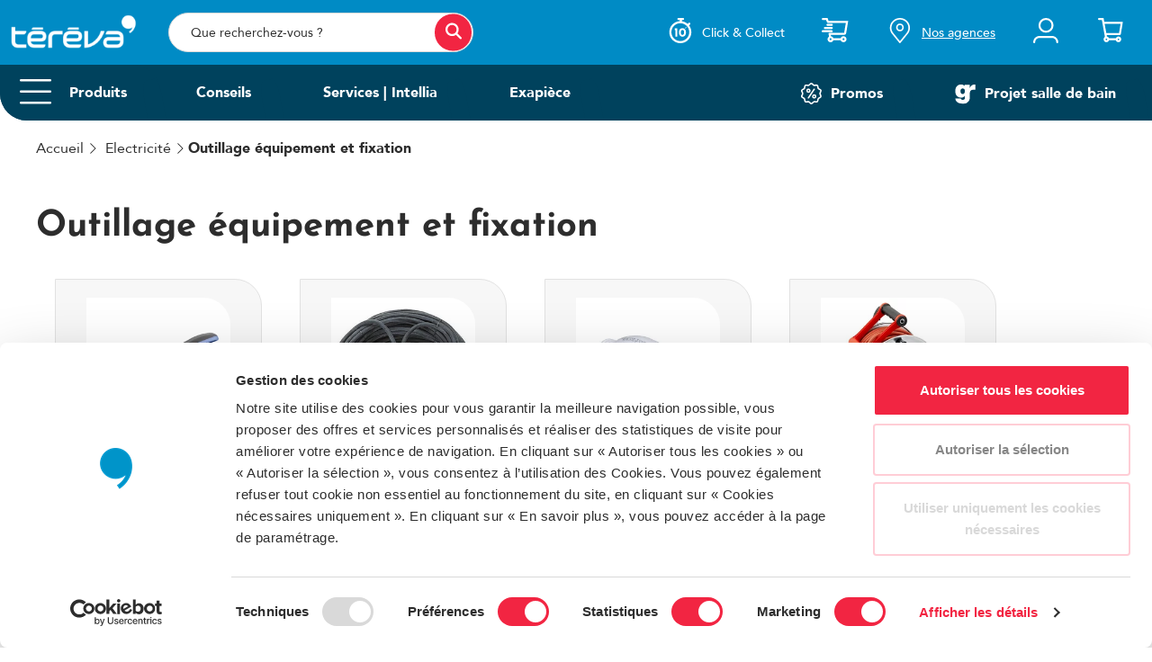

--- FILE ---
content_type: text/html; charset=UTF-8
request_url: https://www.tereva.fr/C-151247-outillage-equipement-et-fixation
body_size: 41045
content:
<!doctype html><html lang="fr" class="fontawesome-i2svg-pending"> <head ><script type="text/javascript">(window.NREUM||(NREUM={})).init={privacy:{cookies_enabled:true},ajax:{deny_list:["bam.eu01.nr-data.net"]},feature_flags:["soft_nav"],distributed_tracing:{enabled:true}};(window.NREUM||(NREUM={})).loader_config={agentID:"535908030",accountID:"3767399",trustKey:"3767399",xpid:"VwEBVlVaARAFVFRSBAYFV1M=",licenseKey:"NRJS-efe6eae3fb40076c9a0",applicationID:"505037217",browserID:"535908030"};;/*! For license information please see nr-loader-spa-1.308.0.min.js.LICENSE.txt */
(()=>{var e,t,r={384:(e,t,r)=>{"use strict";r.d(t,{NT:()=>a,US:()=>u,Zm:()=>o,bQ:()=>d,dV:()=>c,pV:()=>l});var n=r(6154),i=r(1863),s=r(1910);const a={beacon:"bam.nr-data.net",errorBeacon:"bam.nr-data.net"};function o(){return n.gm.NREUM||(n.gm.NREUM={}),void 0===n.gm.newrelic&&(n.gm.newrelic=n.gm.NREUM),n.gm.NREUM}function c(){let e=o();return e.o||(e.o={ST:n.gm.setTimeout,SI:n.gm.setImmediate||n.gm.setInterval,CT:n.gm.clearTimeout,XHR:n.gm.XMLHttpRequest,REQ:n.gm.Request,EV:n.gm.Event,PR:n.gm.Promise,MO:n.gm.MutationObserver,FETCH:n.gm.fetch,WS:n.gm.WebSocket},(0,s.i)(...Object.values(e.o))),e}function d(e,t){let r=o();r.initializedAgents??={},t.initializedAt={ms:(0,i.t)(),date:new Date},r.initializedAgents[e]=t}function u(e,t){o()[e]=t}function l(){return function(){let e=o();const t=e.info||{};e.info={beacon:a.beacon,errorBeacon:a.errorBeacon,...t}}(),function(){let e=o();const t=e.init||{};e.init={...t}}(),c(),function(){let e=o();const t=e.loader_config||{};e.loader_config={...t}}(),o()}},782:(e,t,r)=>{"use strict";r.d(t,{T:()=>n});const n=r(860).K7.pageViewTiming},860:(e,t,r)=>{"use strict";r.d(t,{$J:()=>u,K7:()=>c,P3:()=>d,XX:()=>i,Yy:()=>o,df:()=>s,qY:()=>n,v4:()=>a});const n="events",i="jserrors",s="browser/blobs",a="rum",o="browser/logs",c={ajax:"ajax",genericEvents:"generic_events",jserrors:i,logging:"logging",metrics:"metrics",pageAction:"page_action",pageViewEvent:"page_view_event",pageViewTiming:"page_view_timing",sessionReplay:"session_replay",sessionTrace:"session_trace",softNav:"soft_navigations",spa:"spa"},d={[c.pageViewEvent]:1,[c.pageViewTiming]:2,[c.metrics]:3,[c.jserrors]:4,[c.spa]:5,[c.ajax]:6,[c.sessionTrace]:7,[c.softNav]:8,[c.sessionReplay]:9,[c.logging]:10,[c.genericEvents]:11},u={[c.pageViewEvent]:a,[c.pageViewTiming]:n,[c.ajax]:n,[c.spa]:n,[c.softNav]:n,[c.metrics]:i,[c.jserrors]:i,[c.sessionTrace]:s,[c.sessionReplay]:s,[c.logging]:o,[c.genericEvents]:"ins"}},944:(e,t,r)=>{"use strict";r.d(t,{R:()=>i});var n=r(3241);function i(e,t){"function"==typeof console.debug&&(console.debug("New Relic Warning: https://github.com/newrelic/newrelic-browser-agent/blob/main/docs/warning-codes.md#".concat(e),t),(0,n.W)({agentIdentifier:null,drained:null,type:"data",name:"warn",feature:"warn",data:{code:e,secondary:t}}))}},993:(e,t,r)=>{"use strict";r.d(t,{A$:()=>s,ET:()=>a,TZ:()=>o,p_:()=>i});var n=r(860);const i={ERROR:"ERROR",WARN:"WARN",INFO:"INFO",DEBUG:"DEBUG",TRACE:"TRACE"},s={OFF:0,ERROR:1,WARN:2,INFO:3,DEBUG:4,TRACE:5},a="log",o=n.K7.logging},1541:(e,t,r)=>{"use strict";r.d(t,{U:()=>i,f:()=>n});const n={MFE:"MFE",BA:"BA"};function i(e,t){if(2!==t?.harvestEndpointVersion)return{};const r=t.agentRef.runtime.appMetadata.agents[0].entityGuid;return e?{"source.id":e.id,"source.name":e.name,"source.type":e.type,"parent.id":e.parent?.id||r,"parent.type":e.parent?.type||n.BA}:{"entity.guid":r,appId:t.agentRef.info.applicationID}}},1687:(e,t,r)=>{"use strict";r.d(t,{Ak:()=>d,Ze:()=>h,x3:()=>u});var n=r(3241),i=r(7836),s=r(3606),a=r(860),o=r(2646);const c={};function d(e,t){const r={staged:!1,priority:a.P3[t]||0};l(e),c[e].get(t)||c[e].set(t,r)}function u(e,t){e&&c[e]&&(c[e].get(t)&&c[e].delete(t),p(e,t,!1),c[e].size&&f(e))}function l(e){if(!e)throw new Error("agentIdentifier required");c[e]||(c[e]=new Map)}function h(e="",t="feature",r=!1){if(l(e),!e||!c[e].get(t)||r)return p(e,t);c[e].get(t).staged=!0,f(e)}function f(e){const t=Array.from(c[e]);t.every(([e,t])=>t.staged)&&(t.sort((e,t)=>e[1].priority-t[1].priority),t.forEach(([t])=>{c[e].delete(t),p(e,t)}))}function p(e,t,r=!0){const a=e?i.ee.get(e):i.ee,c=s.i.handlers;if(!a.aborted&&a.backlog&&c){if((0,n.W)({agentIdentifier:e,type:"lifecycle",name:"drain",feature:t}),r){const e=a.backlog[t],r=c[t];if(r){for(let t=0;e&&t<e.length;++t)g(e[t],r);Object.entries(r).forEach(([e,t])=>{Object.values(t||{}).forEach(t=>{t[0]?.on&&t[0]?.context()instanceof o.y&&t[0].on(e,t[1])})})}}a.isolatedBacklog||delete c[t],a.backlog[t]=null,a.emit("drain-"+t,[])}}function g(e,t){var r=e[1];Object.values(t[r]||{}).forEach(t=>{var r=e[0];if(t[0]===r){var n=t[1],i=e[3],s=e[2];n.apply(i,s)}})}},1738:(e,t,r)=>{"use strict";r.d(t,{U:()=>f,Y:()=>h});var n=r(3241),i=r(9908),s=r(1863),a=r(944),o=r(5701),c=r(3969),d=r(8362),u=r(860),l=r(4261);function h(e,t,r,s){const h=s||r;!h||h[e]&&h[e]!==d.d.prototype[e]||(h[e]=function(){(0,i.p)(c.xV,["API/"+e+"/called"],void 0,u.K7.metrics,r.ee),(0,n.W)({agentIdentifier:r.agentIdentifier,drained:!!o.B?.[r.agentIdentifier],type:"data",name:"api",feature:l.Pl+e,data:{}});try{return t.apply(this,arguments)}catch(e){(0,a.R)(23,e)}})}function f(e,t,r,n,a){const o=e.info;null===r?delete o.jsAttributes[t]:o.jsAttributes[t]=r,(a||null===r)&&(0,i.p)(l.Pl+n,[(0,s.t)(),t,r],void 0,"session",e.ee)}},1741:(e,t,r)=>{"use strict";r.d(t,{W:()=>s});var n=r(944),i=r(4261);class s{#e(e,...t){if(this[e]!==s.prototype[e])return this[e](...t);(0,n.R)(35,e)}addPageAction(e,t){return this.#e(i.hG,e,t)}register(e){return this.#e(i.eY,e)}recordCustomEvent(e,t){return this.#e(i.fF,e,t)}setPageViewName(e,t){return this.#e(i.Fw,e,t)}setCustomAttribute(e,t,r){return this.#e(i.cD,e,t,r)}noticeError(e,t){return this.#e(i.o5,e,t)}setUserId(e,t=!1){return this.#e(i.Dl,e,t)}setApplicationVersion(e){return this.#e(i.nb,e)}setErrorHandler(e){return this.#e(i.bt,e)}addRelease(e,t){return this.#e(i.k6,e,t)}log(e,t){return this.#e(i.$9,e,t)}start(){return this.#e(i.d3)}finished(e){return this.#e(i.BL,e)}recordReplay(){return this.#e(i.CH)}pauseReplay(){return this.#e(i.Tb)}addToTrace(e){return this.#e(i.U2,e)}setCurrentRouteName(e){return this.#e(i.PA,e)}interaction(e){return this.#e(i.dT,e)}wrapLogger(e,t,r){return this.#e(i.Wb,e,t,r)}measure(e,t){return this.#e(i.V1,e,t)}consent(e){return this.#e(i.Pv,e)}}},1863:(e,t,r)=>{"use strict";function n(){return Math.floor(performance.now())}r.d(t,{t:()=>n})},1910:(e,t,r)=>{"use strict";r.d(t,{i:()=>s});var n=r(944);const i=new Map;function s(...e){return e.every(e=>{if(i.has(e))return i.get(e);const t="function"==typeof e?e.toString():"",r=t.includes("[native code]"),s=t.includes("nrWrapper");return r||s||(0,n.R)(64,e?.name||t),i.set(e,r),r})}},2555:(e,t,r)=>{"use strict";r.d(t,{D:()=>o,f:()=>a});var n=r(384),i=r(8122);const s={beacon:n.NT.beacon,errorBeacon:n.NT.errorBeacon,licenseKey:void 0,applicationID:void 0,sa:void 0,queueTime:void 0,applicationTime:void 0,ttGuid:void 0,user:void 0,account:void 0,product:void 0,extra:void 0,jsAttributes:{},userAttributes:void 0,atts:void 0,transactionName:void 0,tNamePlain:void 0};function a(e){try{return!!e.licenseKey&&!!e.errorBeacon&&!!e.applicationID}catch(e){return!1}}const o=e=>(0,i.a)(e,s)},2614:(e,t,r)=>{"use strict";r.d(t,{BB:()=>a,H3:()=>n,g:()=>d,iL:()=>c,tS:()=>o,uh:()=>i,wk:()=>s});const n="NRBA",i="SESSION",s=144e5,a=18e5,o={STARTED:"session-started",PAUSE:"session-pause",RESET:"session-reset",RESUME:"session-resume",UPDATE:"session-update"},c={SAME_TAB:"same-tab",CROSS_TAB:"cross-tab"},d={OFF:0,FULL:1,ERROR:2}},2646:(e,t,r)=>{"use strict";r.d(t,{y:()=>n});class n{constructor(e){this.contextId=e}}},2843:(e,t,r)=>{"use strict";r.d(t,{G:()=>s,u:()=>i});var n=r(3878);function i(e,t=!1,r,i){(0,n.DD)("visibilitychange",function(){if(t)return void("hidden"===document.visibilityState&&e());e(document.visibilityState)},r,i)}function s(e,t,r){(0,n.sp)("pagehide",e,t,r)}},3241:(e,t,r)=>{"use strict";r.d(t,{W:()=>s});var n=r(6154);const i="newrelic";function s(e={}){try{n.gm.dispatchEvent(new CustomEvent(i,{detail:e}))}catch(e){}}},3304:(e,t,r)=>{"use strict";r.d(t,{A:()=>s});var n=r(7836);const i=()=>{const e=new WeakSet;return(t,r)=>{if("object"==typeof r&&null!==r){if(e.has(r))return;e.add(r)}return r}};function s(e){try{return JSON.stringify(e,i())??""}catch(e){try{n.ee.emit("internal-error",[e])}catch(e){}return""}}},3333:(e,t,r)=>{"use strict";r.d(t,{$v:()=>u,TZ:()=>n,Xh:()=>c,Zp:()=>i,kd:()=>d,mq:()=>o,nf:()=>a,qN:()=>s});const n=r(860).K7.genericEvents,i=["auxclick","click","copy","keydown","paste","scrollend"],s=["focus","blur"],a=4,o=1e3,c=2e3,d=["PageAction","UserAction","BrowserPerformance"],u={RESOURCES:"experimental.resources",REGISTER:"register"}},3434:(e,t,r)=>{"use strict";r.d(t,{Jt:()=>s,YM:()=>d});var n=r(7836),i=r(5607);const s="nr@original:".concat(i.W),a=50;var o=Object.prototype.hasOwnProperty,c=!1;function d(e,t){return e||(e=n.ee),r.inPlace=function(e,t,n,i,s){n||(n="");const a="-"===n.charAt(0);for(let o=0;o<t.length;o++){const c=t[o],d=e[c];l(d)||(e[c]=r(d,a?c+n:n,i,c,s))}},r.flag=s,r;function r(t,r,n,c,d){return l(t)?t:(r||(r=""),nrWrapper[s]=t,function(e,t,r){if(Object.defineProperty&&Object.keys)try{return Object.keys(e).forEach(function(r){Object.defineProperty(t,r,{get:function(){return e[r]},set:function(t){return e[r]=t,t}})}),t}catch(e){u([e],r)}for(var n in e)o.call(e,n)&&(t[n]=e[n])}(t,nrWrapper,e),nrWrapper);function nrWrapper(){var s,o,l,h;let f;try{o=this,s=[...arguments],l="function"==typeof n?n(s,o):n||{}}catch(t){u([t,"",[s,o,c],l],e)}i(r+"start",[s,o,c],l,d);const p=performance.now();let g;try{return h=t.apply(o,s),g=performance.now(),h}catch(e){throw g=performance.now(),i(r+"err",[s,o,e],l,d),f=e,f}finally{const e=g-p,t={start:p,end:g,duration:e,isLongTask:e>=a,methodName:c,thrownError:f};t.isLongTask&&i("long-task",[t,o],l,d),i(r+"end",[s,o,h],l,d)}}}function i(r,n,i,s){if(!c||t){var a=c;c=!0;try{e.emit(r,n,i,t,s)}catch(t){u([t,r,n,i],e)}c=a}}}function u(e,t){t||(t=n.ee);try{t.emit("internal-error",e)}catch(e){}}function l(e){return!(e&&"function"==typeof e&&e.apply&&!e[s])}},3606:(e,t,r)=>{"use strict";r.d(t,{i:()=>s});var n=r(9908);s.on=a;var i=s.handlers={};function s(e,t,r,s){a(s||n.d,i,e,t,r)}function a(e,t,r,i,s){s||(s="feature"),e||(e=n.d);var a=t[s]=t[s]||{};(a[r]=a[r]||[]).push([e,i])}},3738:(e,t,r)=>{"use strict";r.d(t,{He:()=>i,Kp:()=>o,Lc:()=>d,Rz:()=>u,TZ:()=>n,bD:()=>s,d3:()=>a,jx:()=>l,sl:()=>h,uP:()=>c});const n=r(860).K7.sessionTrace,i="bstResource",s="resource",a="-start",o="-end",c="fn"+a,d="fn"+o,u="pushState",l=1e3,h=3e4},3785:(e,t,r)=>{"use strict";r.d(t,{R:()=>c,b:()=>d});var n=r(9908),i=r(1863),s=r(860),a=r(3969),o=r(993);function c(e,t,r={},c=o.p_.INFO,d=!0,u,l=(0,i.t)()){(0,n.p)(a.xV,["API/logging/".concat(c.toLowerCase(),"/called")],void 0,s.K7.metrics,e),(0,n.p)(o.ET,[l,t,r,c,d,u],void 0,s.K7.logging,e)}function d(e){return"string"==typeof e&&Object.values(o.p_).some(t=>t===e.toUpperCase().trim())}},3878:(e,t,r)=>{"use strict";function n(e,t){return{capture:e,passive:!1,signal:t}}function i(e,t,r=!1,i){window.addEventListener(e,t,n(r,i))}function s(e,t,r=!1,i){document.addEventListener(e,t,n(r,i))}r.d(t,{DD:()=>s,jT:()=>n,sp:()=>i})},3962:(e,t,r)=>{"use strict";r.d(t,{AM:()=>a,O2:()=>l,OV:()=>s,Qu:()=>h,TZ:()=>c,ih:()=>f,pP:()=>o,t1:()=>u,tC:()=>i,wD:()=>d});var n=r(860);const i=["click","keydown","submit"],s="popstate",a="api",o="initialPageLoad",c=n.K7.softNav,d=5e3,u=500,l={INITIAL_PAGE_LOAD:"",ROUTE_CHANGE:1,UNSPECIFIED:2},h={INTERACTION:1,AJAX:2,CUSTOM_END:3,CUSTOM_TRACER:4},f={IP:"in progress",PF:"pending finish",FIN:"finished",CAN:"cancelled"}},3969:(e,t,r)=>{"use strict";r.d(t,{TZ:()=>n,XG:()=>o,rs:()=>i,xV:()=>a,z_:()=>s});const n=r(860).K7.metrics,i="sm",s="cm",a="storeSupportabilityMetrics",o="storeEventMetrics"},4234:(e,t,r)=>{"use strict";r.d(t,{W:()=>s});var n=r(7836),i=r(1687);class s{constructor(e,t){this.agentIdentifier=e,this.ee=n.ee.get(e),this.featureName=t,this.blocked=!1}deregisterDrain(){(0,i.x3)(this.agentIdentifier,this.featureName)}}},4261:(e,t,r)=>{"use strict";r.d(t,{$9:()=>u,BL:()=>c,CH:()=>p,Dl:()=>R,Fw:()=>w,PA:()=>v,Pl:()=>n,Pv:()=>A,Tb:()=>h,U2:()=>a,V1:()=>E,Wb:()=>T,bt:()=>y,cD:()=>b,d3:()=>x,dT:()=>d,eY:()=>g,fF:()=>f,hG:()=>s,hw:()=>i,k6:()=>o,nb:()=>m,o5:()=>l});const n="api-",i=n+"ixn-",s="addPageAction",a="addToTrace",o="addRelease",c="finished",d="interaction",u="log",l="noticeError",h="pauseReplay",f="recordCustomEvent",p="recordReplay",g="register",m="setApplicationVersion",v="setCurrentRouteName",b="setCustomAttribute",y="setErrorHandler",w="setPageViewName",R="setUserId",x="start",T="wrapLogger",E="measure",A="consent"},5205:(e,t,r)=>{"use strict";r.d(t,{j:()=>S});var n=r(384),i=r(1741);var s=r(2555),a=r(3333);const o=e=>{if(!e||"string"!=typeof e)return!1;try{document.createDocumentFragment().querySelector(e)}catch{return!1}return!0};var c=r(2614),d=r(944),u=r(8122);const l="[data-nr-mask]",h=e=>(0,u.a)(e,(()=>{const e={feature_flags:[],experimental:{allow_registered_children:!1,resources:!1},mask_selector:"*",block_selector:"[data-nr-block]",mask_input_options:{color:!1,date:!1,"datetime-local":!1,email:!1,month:!1,number:!1,range:!1,search:!1,tel:!1,text:!1,time:!1,url:!1,week:!1,textarea:!1,select:!1,password:!0}};return{ajax:{deny_list:void 0,block_internal:!0,enabled:!0,autoStart:!0},api:{get allow_registered_children(){return e.feature_flags.includes(a.$v.REGISTER)||e.experimental.allow_registered_children},set allow_registered_children(t){e.experimental.allow_registered_children=t},duplicate_registered_data:!1},browser_consent_mode:{enabled:!1},distributed_tracing:{enabled:void 0,exclude_newrelic_header:void 0,cors_use_newrelic_header:void 0,cors_use_tracecontext_headers:void 0,allowed_origins:void 0},get feature_flags(){return e.feature_flags},set feature_flags(t){e.feature_flags=t},generic_events:{enabled:!0,autoStart:!0},harvest:{interval:30},jserrors:{enabled:!0,autoStart:!0},logging:{enabled:!0,autoStart:!0},metrics:{enabled:!0,autoStart:!0},obfuscate:void 0,page_action:{enabled:!0},page_view_event:{enabled:!0,autoStart:!0},page_view_timing:{enabled:!0,autoStart:!0},performance:{capture_marks:!1,capture_measures:!1,capture_detail:!0,resources:{get enabled(){return e.feature_flags.includes(a.$v.RESOURCES)||e.experimental.resources},set enabled(t){e.experimental.resources=t},asset_types:[],first_party_domains:[],ignore_newrelic:!0}},privacy:{cookies_enabled:!0},proxy:{assets:void 0,beacon:void 0},session:{expiresMs:c.wk,inactiveMs:c.BB},session_replay:{autoStart:!0,enabled:!1,preload:!1,sampling_rate:10,error_sampling_rate:100,collect_fonts:!1,inline_images:!1,fix_stylesheets:!0,mask_all_inputs:!0,get mask_text_selector(){return e.mask_selector},set mask_text_selector(t){o(t)?e.mask_selector="".concat(t,",").concat(l):""===t||null===t?e.mask_selector=l:(0,d.R)(5,t)},get block_class(){return"nr-block"},get ignore_class(){return"nr-ignore"},get mask_text_class(){return"nr-mask"},get block_selector(){return e.block_selector},set block_selector(t){o(t)?e.block_selector+=",".concat(t):""!==t&&(0,d.R)(6,t)},get mask_input_options(){return e.mask_input_options},set mask_input_options(t){t&&"object"==typeof t?e.mask_input_options={...t,password:!0}:(0,d.R)(7,t)}},session_trace:{enabled:!0,autoStart:!0},soft_navigations:{enabled:!0,autoStart:!0},spa:{enabled:!0,autoStart:!0},ssl:void 0,user_actions:{enabled:!0,elementAttributes:["id","className","tagName","type"]}}})());var f=r(6154),p=r(9324);let g=0;const m={buildEnv:p.F3,distMethod:p.Xs,version:p.xv,originTime:f.WN},v={consented:!1},b={appMetadata:{},get consented(){return this.session?.state?.consent||v.consented},set consented(e){v.consented=e},customTransaction:void 0,denyList:void 0,disabled:!1,harvester:void 0,isolatedBacklog:!1,isRecording:!1,loaderType:void 0,maxBytes:3e4,obfuscator:void 0,onerror:void 0,ptid:void 0,releaseIds:{},session:void 0,timeKeeper:void 0,registeredEntities:[],jsAttributesMetadata:{bytes:0},get harvestCount(){return++g}},y=e=>{const t=(0,u.a)(e,b),r=Object.keys(m).reduce((e,t)=>(e[t]={value:m[t],writable:!1,configurable:!0,enumerable:!0},e),{});return Object.defineProperties(t,r)};var w=r(5701);const R=e=>{const t=e.startsWith("http");e+="/",r.p=t?e:"https://"+e};var x=r(7836),T=r(3241);const E={accountID:void 0,trustKey:void 0,agentID:void 0,licenseKey:void 0,applicationID:void 0,xpid:void 0},A=e=>(0,u.a)(e,E),_=new Set;function S(e,t={},r,a){let{init:o,info:c,loader_config:d,runtime:u={},exposed:l=!0}=t;if(!c){const e=(0,n.pV)();o=e.init,c=e.info,d=e.loader_config}e.init=h(o||{}),e.loader_config=A(d||{}),c.jsAttributes??={},f.bv&&(c.jsAttributes.isWorker=!0),e.info=(0,s.D)(c);const p=e.init,g=[c.beacon,c.errorBeacon];_.has(e.agentIdentifier)||(p.proxy.assets&&(R(p.proxy.assets),g.push(p.proxy.assets)),p.proxy.beacon&&g.push(p.proxy.beacon),e.beacons=[...g],function(e){const t=(0,n.pV)();Object.getOwnPropertyNames(i.W.prototype).forEach(r=>{const n=i.W.prototype[r];if("function"!=typeof n||"constructor"===n)return;let s=t[r];e[r]&&!1!==e.exposed&&"micro-agent"!==e.runtime?.loaderType&&(t[r]=(...t)=>{const n=e[r](...t);return s?s(...t):n})})}(e),(0,n.US)("activatedFeatures",w.B)),u.denyList=[...p.ajax.deny_list||[],...p.ajax.block_internal?g:[]],u.ptid=e.agentIdentifier,u.loaderType=r,e.runtime=y(u),_.has(e.agentIdentifier)||(e.ee=x.ee.get(e.agentIdentifier),e.exposed=l,(0,T.W)({agentIdentifier:e.agentIdentifier,drained:!!w.B?.[e.agentIdentifier],type:"lifecycle",name:"initialize",feature:void 0,data:e.config})),_.add(e.agentIdentifier)}},5270:(e,t,r)=>{"use strict";r.d(t,{Aw:()=>a,SR:()=>s,rF:()=>o});var n=r(384),i=r(7767);function s(e){return!!(0,n.dV)().o.MO&&(0,i.V)(e)&&!0===e?.session_trace.enabled}function a(e){return!0===e?.session_replay.preload&&s(e)}function o(e,t){try{if("string"==typeof t?.type){if("password"===t.type.toLowerCase())return"*".repeat(e?.length||0);if(void 0!==t?.dataset?.nrUnmask||t?.classList?.contains("nr-unmask"))return e}}catch(e){}return"string"==typeof e?e.replace(/[\S]/g,"*"):"*".repeat(e?.length||0)}},5289:(e,t,r)=>{"use strict";r.d(t,{GG:()=>a,Qr:()=>c,sB:()=>o});var n=r(3878),i=r(6389);function s(){return"undefined"==typeof document||"complete"===document.readyState}function a(e,t){if(s())return e();const r=(0,i.J)(e),a=setInterval(()=>{s()&&(clearInterval(a),r())},500);(0,n.sp)("load",r,t)}function o(e){if(s())return e();(0,n.DD)("DOMContentLoaded",e)}function c(e){if(s())return e();(0,n.sp)("popstate",e)}},5607:(e,t,r)=>{"use strict";r.d(t,{W:()=>n});const n=(0,r(9566).bz)()},5701:(e,t,r)=>{"use strict";r.d(t,{B:()=>s,t:()=>a});var n=r(3241);const i=new Set,s={};function a(e,t){const r=t.agentIdentifier;s[r]??={},e&&"object"==typeof e&&(i.has(r)||(t.ee.emit("rumresp",[e]),s[r]=e,i.add(r),(0,n.W)({agentIdentifier:r,loaded:!0,drained:!0,type:"lifecycle",name:"load",feature:void 0,data:e})))}},6154:(e,t,r)=>{"use strict";r.d(t,{OF:()=>d,RI:()=>i,WN:()=>h,bv:()=>s,eN:()=>f,gm:()=>a,lR:()=>l,m:()=>c,mw:()=>o,sb:()=>u});var n=r(1863);const i="undefined"!=typeof window&&!!window.document,s="undefined"!=typeof WorkerGlobalScope&&("undefined"!=typeof self&&self instanceof WorkerGlobalScope&&self.navigator instanceof WorkerNavigator||"undefined"!=typeof globalThis&&globalThis instanceof WorkerGlobalScope&&globalThis.navigator instanceof WorkerNavigator),a=i?window:"undefined"!=typeof WorkerGlobalScope&&("undefined"!=typeof self&&self instanceof WorkerGlobalScope&&self||"undefined"!=typeof globalThis&&globalThis instanceof WorkerGlobalScope&&globalThis),o=Boolean("hidden"===a?.document?.visibilityState),c=""+a?.location,d=/iPad|iPhone|iPod/.test(a.navigator?.userAgent),u=d&&"undefined"==typeof SharedWorker,l=(()=>{const e=a.navigator?.userAgent?.match(/Firefox[/\s](\d+\.\d+)/);return Array.isArray(e)&&e.length>=2?+e[1]:0})(),h=Date.now()-(0,n.t)(),f=()=>"undefined"!=typeof PerformanceNavigationTiming&&a?.performance?.getEntriesByType("navigation")?.[0]?.responseStart},6344:(e,t,r)=>{"use strict";r.d(t,{BB:()=>u,Qb:()=>l,TZ:()=>i,Ug:()=>a,Vh:()=>s,_s:()=>o,bc:()=>d,yP:()=>c});var n=r(2614);const i=r(860).K7.sessionReplay,s="errorDuringReplay",a=.12,o={DomContentLoaded:0,Load:1,FullSnapshot:2,IncrementalSnapshot:3,Meta:4,Custom:5},c={[n.g.ERROR]:15e3,[n.g.FULL]:3e5,[n.g.OFF]:0},d={RESET:{message:"Session was reset",sm:"Reset"},IMPORT:{message:"Recorder failed to import",sm:"Import"},TOO_MANY:{message:"429: Too Many Requests",sm:"Too-Many"},TOO_BIG:{message:"Payload was too large",sm:"Too-Big"},CROSS_TAB:{message:"Session Entity was set to OFF on another tab",sm:"Cross-Tab"},ENTITLEMENTS:{message:"Session Replay is not allowed and will not be started",sm:"Entitlement"}},u=5e3,l={API:"api",RESUME:"resume",SWITCH_TO_FULL:"switchToFull",INITIALIZE:"initialize",PRELOAD:"preload"}},6389:(e,t,r)=>{"use strict";function n(e,t=500,r={}){const n=r?.leading||!1;let i;return(...r)=>{n&&void 0===i&&(e.apply(this,r),i=setTimeout(()=>{i=clearTimeout(i)},t)),n||(clearTimeout(i),i=setTimeout(()=>{e.apply(this,r)},t))}}function i(e){let t=!1;return(...r)=>{t||(t=!0,e.apply(this,r))}}r.d(t,{J:()=>i,s:()=>n})},6630:(e,t,r)=>{"use strict";r.d(t,{T:()=>n});const n=r(860).K7.pageViewEvent},6774:(e,t,r)=>{"use strict";r.d(t,{T:()=>n});const n=r(860).K7.jserrors},7295:(e,t,r)=>{"use strict";r.d(t,{Xv:()=>a,gX:()=>i,iW:()=>s});var n=[];function i(e){if(!e||s(e))return!1;if(0===n.length)return!0;if("*"===n[0].hostname)return!1;for(var t=0;t<n.length;t++){var r=n[t];if(r.hostname.test(e.hostname)&&r.pathname.test(e.pathname))return!1}return!0}function s(e){return void 0===e.hostname}function a(e){if(n=[],e&&e.length)for(var t=0;t<e.length;t++){let r=e[t];if(!r)continue;if("*"===r)return void(n=[{hostname:"*"}]);0===r.indexOf("http://")?r=r.substring(7):0===r.indexOf("https://")&&(r=r.substring(8));const i=r.indexOf("/");let s,a;i>0?(s=r.substring(0,i),a=r.substring(i)):(s=r,a="*");let[c]=s.split(":");n.push({hostname:o(c),pathname:o(a,!0)})}}function o(e,t=!1){const r=e.replace(/[.+?^${}()|[\]\\]/g,e=>"\\"+e).replace(/\*/g,".*?");return new RegExp((t?"^":"")+r+"$")}},7485:(e,t,r)=>{"use strict";r.d(t,{D:()=>i});var n=r(6154);function i(e){if(0===(e||"").indexOf("data:"))return{protocol:"data"};try{const t=new URL(e,location.href),r={port:t.port,hostname:t.hostname,pathname:t.pathname,search:t.search,protocol:t.protocol.slice(0,t.protocol.indexOf(":")),sameOrigin:t.protocol===n.gm?.location?.protocol&&t.host===n.gm?.location?.host};return r.port&&""!==r.port||("http:"===t.protocol&&(r.port="80"),"https:"===t.protocol&&(r.port="443")),r.pathname&&""!==r.pathname?r.pathname.startsWith("/")||(r.pathname="/".concat(r.pathname)):r.pathname="/",r}catch(e){return{}}}},7699:(e,t,r)=>{"use strict";r.d(t,{It:()=>s,KC:()=>o,No:()=>i,qh:()=>a});var n=r(860);const i=16e3,s=1e6,a="SESSION_ERROR",o={[n.K7.logging]:!0,[n.K7.genericEvents]:!1,[n.K7.jserrors]:!1,[n.K7.ajax]:!1}},7767:(e,t,r)=>{"use strict";r.d(t,{V:()=>i});var n=r(6154);const i=e=>n.RI&&!0===e?.privacy.cookies_enabled},7836:(e,t,r)=>{"use strict";r.d(t,{P:()=>o,ee:()=>c});var n=r(384),i=r(8990),s=r(2646),a=r(5607);const o="nr@context:".concat(a.W),c=function e(t,r){var n={},a={},u={},l=!1;try{l=16===r.length&&d.initializedAgents?.[r]?.runtime.isolatedBacklog}catch(e){}var h={on:p,addEventListener:p,removeEventListener:function(e,t){var r=n[e];if(!r)return;for(var i=0;i<r.length;i++)r[i]===t&&r.splice(i,1)},emit:function(e,r,n,i,s){!1!==s&&(s=!0);if(c.aborted&&!i)return;t&&s&&t.emit(e,r,n);var o=f(n);g(e).forEach(e=>{e.apply(o,r)});var d=v()[a[e]];d&&d.push([h,e,r,o]);return o},get:m,listeners:g,context:f,buffer:function(e,t){const r=v();if(t=t||"feature",h.aborted)return;Object.entries(e||{}).forEach(([e,n])=>{a[n]=t,t in r||(r[t]=[])})},abort:function(){h._aborted=!0,Object.keys(h.backlog).forEach(e=>{delete h.backlog[e]})},isBuffering:function(e){return!!v()[a[e]]},debugId:r,backlog:l?{}:t&&"object"==typeof t.backlog?t.backlog:{},isolatedBacklog:l};return Object.defineProperty(h,"aborted",{get:()=>{let e=h._aborted||!1;return e||(t&&(e=t.aborted),e)}}),h;function f(e){return e&&e instanceof s.y?e:e?(0,i.I)(e,o,()=>new s.y(o)):new s.y(o)}function p(e,t){n[e]=g(e).concat(t)}function g(e){return n[e]||[]}function m(t){return u[t]=u[t]||e(h,t)}function v(){return h.backlog}}(void 0,"globalEE"),d=(0,n.Zm)();d.ee||(d.ee=c)},8122:(e,t,r)=>{"use strict";r.d(t,{a:()=>i});var n=r(944);function i(e,t){try{if(!e||"object"!=typeof e)return(0,n.R)(3);if(!t||"object"!=typeof t)return(0,n.R)(4);const r=Object.create(Object.getPrototypeOf(t),Object.getOwnPropertyDescriptors(t)),s=0===Object.keys(r).length?e:r;for(let a in s)if(void 0!==e[a])try{if(null===e[a]){r[a]=null;continue}Array.isArray(e[a])&&Array.isArray(t[a])?r[a]=Array.from(new Set([...e[a],...t[a]])):"object"==typeof e[a]&&"object"==typeof t[a]?r[a]=i(e[a],t[a]):r[a]=e[a]}catch(e){r[a]||(0,n.R)(1,e)}return r}catch(e){(0,n.R)(2,e)}}},8139:(e,t,r)=>{"use strict";r.d(t,{u:()=>h});var n=r(7836),i=r(3434),s=r(8990),a=r(6154);const o={},c=a.gm.XMLHttpRequest,d="addEventListener",u="removeEventListener",l="nr@wrapped:".concat(n.P);function h(e){var t=function(e){return(e||n.ee).get("events")}(e);if(o[t.debugId]++)return t;o[t.debugId]=1;var r=(0,i.YM)(t,!0);function h(e){r.inPlace(e,[d,u],"-",p)}function p(e,t){return e[1]}return"getPrototypeOf"in Object&&(a.RI&&f(document,h),c&&f(c.prototype,h),f(a.gm,h)),t.on(d+"-start",function(e,t){var n=e[1];if(null!==n&&("function"==typeof n||"object"==typeof n)&&"newrelic"!==e[0]){var i=(0,s.I)(n,l,function(){var e={object:function(){if("function"!=typeof n.handleEvent)return;return n.handleEvent.apply(n,arguments)},function:n}[typeof n];return e?r(e,"fn-",null,e.name||"anonymous"):n});this.wrapped=e[1]=i}}),t.on(u+"-start",function(e){e[1]=this.wrapped||e[1]}),t}function f(e,t,...r){let n=e;for(;"object"==typeof n&&!Object.prototype.hasOwnProperty.call(n,d);)n=Object.getPrototypeOf(n);n&&t(n,...r)}},8362:(e,t,r)=>{"use strict";r.d(t,{d:()=>s});var n=r(9566),i=r(1741);class s extends i.W{agentIdentifier=(0,n.LA)(16)}},8374:(e,t,r)=>{r.nc=(()=>{try{return document?.currentScript?.nonce}catch(e){}return""})()},8990:(e,t,r)=>{"use strict";r.d(t,{I:()=>i});var n=Object.prototype.hasOwnProperty;function i(e,t,r){if(n.call(e,t))return e[t];var i=r();if(Object.defineProperty&&Object.keys)try{return Object.defineProperty(e,t,{value:i,writable:!0,enumerable:!1}),i}catch(e){}return e[t]=i,i}},9119:(e,t,r)=>{"use strict";r.d(t,{L:()=>s});var n=/([^?#]*)[^#]*(#[^?]*|$).*/,i=/([^?#]*)().*/;function s(e,t){return e?e.replace(t?n:i,"$1$2"):e}},9300:(e,t,r)=>{"use strict";r.d(t,{T:()=>n});const n=r(860).K7.ajax},9324:(e,t,r)=>{"use strict";r.d(t,{AJ:()=>a,F3:()=>i,Xs:()=>s,Yq:()=>o,xv:()=>n});const n="1.308.0",i="PROD",s="CDN",a="@newrelic/rrweb",o="1.0.1"},9566:(e,t,r)=>{"use strict";r.d(t,{LA:()=>o,ZF:()=>c,bz:()=>a,el:()=>d});var n=r(6154);const i="xxxxxxxx-xxxx-4xxx-yxxx-xxxxxxxxxxxx";function s(e,t){return e?15&e[t]:16*Math.random()|0}function a(){const e=n.gm?.crypto||n.gm?.msCrypto;let t,r=0;return e&&e.getRandomValues&&(t=e.getRandomValues(new Uint8Array(30))),i.split("").map(e=>"x"===e?s(t,r++).toString(16):"y"===e?(3&s()|8).toString(16):e).join("")}function o(e){const t=n.gm?.crypto||n.gm?.msCrypto;let r,i=0;t&&t.getRandomValues&&(r=t.getRandomValues(new Uint8Array(e)));const a=[];for(var o=0;o<e;o++)a.push(s(r,i++).toString(16));return a.join("")}function c(){return o(16)}function d(){return o(32)}},9908:(e,t,r)=>{"use strict";r.d(t,{d:()=>n,p:()=>i});var n=r(7836).ee.get("handle");function i(e,t,r,i,s){s?(s.buffer([e],i),s.emit(e,t,r)):(n.buffer([e],i),n.emit(e,t,r))}}},n={};function i(e){var t=n[e];if(void 0!==t)return t.exports;var s=n[e]={exports:{}};return r[e](s,s.exports,i),s.exports}i.m=r,i.d=(e,t)=>{for(var r in t)i.o(t,r)&&!i.o(e,r)&&Object.defineProperty(e,r,{enumerable:!0,get:t[r]})},i.f={},i.e=e=>Promise.all(Object.keys(i.f).reduce((t,r)=>(i.f[r](e,t),t),[])),i.u=e=>({212:"nr-spa-compressor",249:"nr-spa-recorder",478:"nr-spa"}[e]+"-1.308.0.min.js"),i.o=(e,t)=>Object.prototype.hasOwnProperty.call(e,t),e={},t="NRBA-1.308.0.PROD:",i.l=(r,n,s,a)=>{if(e[r])e[r].push(n);else{var o,c;if(void 0!==s)for(var d=document.getElementsByTagName("script"),u=0;u<d.length;u++){var l=d[u];if(l.getAttribute("src")==r||l.getAttribute("data-webpack")==t+s){o=l;break}}if(!o){c=!0;var h={478:"sha512-RSfSVnmHk59T/uIPbdSE0LPeqcEdF4/+XhfJdBuccH5rYMOEZDhFdtnh6X6nJk7hGpzHd9Ujhsy7lZEz/ORYCQ==",249:"sha512-ehJXhmntm85NSqW4MkhfQqmeKFulra3klDyY0OPDUE+sQ3GokHlPh1pmAzuNy//3j4ac6lzIbmXLvGQBMYmrkg==",212:"sha512-B9h4CR46ndKRgMBcK+j67uSR2RCnJfGefU+A7FrgR/k42ovXy5x/MAVFiSvFxuVeEk/pNLgvYGMp1cBSK/G6Fg=="};(o=document.createElement("script")).charset="utf-8",i.nc&&o.setAttribute("nonce",i.nc),o.setAttribute("data-webpack",t+s),o.src=r,0!==o.src.indexOf(window.location.origin+"/")&&(o.crossOrigin="anonymous"),h[a]&&(o.integrity=h[a])}e[r]=[n];var f=(t,n)=>{o.onerror=o.onload=null,clearTimeout(p);var i=e[r];if(delete e[r],o.parentNode&&o.parentNode.removeChild(o),i&&i.forEach(e=>e(n)),t)return t(n)},p=setTimeout(f.bind(null,void 0,{type:"timeout",target:o}),12e4);o.onerror=f.bind(null,o.onerror),o.onload=f.bind(null,o.onload),c&&document.head.appendChild(o)}},i.r=e=>{"undefined"!=typeof Symbol&&Symbol.toStringTag&&Object.defineProperty(e,Symbol.toStringTag,{value:"Module"}),Object.defineProperty(e,"__esModule",{value:!0})},i.p="https://js-agent.newrelic.com/",(()=>{var e={38:0,788:0};i.f.j=(t,r)=>{var n=i.o(e,t)?e[t]:void 0;if(0!==n)if(n)r.push(n[2]);else{var s=new Promise((r,i)=>n=e[t]=[r,i]);r.push(n[2]=s);var a=i.p+i.u(t),o=new Error;i.l(a,r=>{if(i.o(e,t)&&(0!==(n=e[t])&&(e[t]=void 0),n)){var s=r&&("load"===r.type?"missing":r.type),a=r&&r.target&&r.target.src;o.message="Loading chunk "+t+" failed: ("+s+": "+a+")",o.name="ChunkLoadError",o.type=s,o.request=a,n[1](o)}},"chunk-"+t,t)}};var t=(t,r)=>{var n,s,[a,o,c]=r,d=0;if(a.some(t=>0!==e[t])){for(n in o)i.o(o,n)&&(i.m[n]=o[n]);if(c)c(i)}for(t&&t(r);d<a.length;d++)s=a[d],i.o(e,s)&&e[s]&&e[s][0](),e[s]=0},r=self["webpackChunk:NRBA-1.308.0.PROD"]=self["webpackChunk:NRBA-1.308.0.PROD"]||[];r.forEach(t.bind(null,0)),r.push=t.bind(null,r.push.bind(r))})(),(()=>{"use strict";i(8374);var e=i(8362),t=i(860);const r=Object.values(t.K7);var n=i(5205);var s=i(9908),a=i(1863),o=i(4261),c=i(1738);var d=i(1687),u=i(4234),l=i(5289),h=i(6154),f=i(944),p=i(5270),g=i(7767),m=i(6389),v=i(7699);class b extends u.W{constructor(e,t){super(e.agentIdentifier,t),this.agentRef=e,this.abortHandler=void 0,this.featAggregate=void 0,this.loadedSuccessfully=void 0,this.onAggregateImported=new Promise(e=>{this.loadedSuccessfully=e}),this.deferred=Promise.resolve(),!1===e.init[this.featureName].autoStart?this.deferred=new Promise((t,r)=>{this.ee.on("manual-start-all",(0,m.J)(()=>{(0,d.Ak)(e.agentIdentifier,this.featureName),t()}))}):(0,d.Ak)(e.agentIdentifier,t)}importAggregator(e,t,r={}){if(this.featAggregate)return;const n=async()=>{let n;await this.deferred;try{if((0,g.V)(e.init)){const{setupAgentSession:t}=await i.e(478).then(i.bind(i,8766));n=t(e)}}catch(e){(0,f.R)(20,e),this.ee.emit("internal-error",[e]),(0,s.p)(v.qh,[e],void 0,this.featureName,this.ee)}try{if(!this.#t(this.featureName,n,e.init))return(0,d.Ze)(this.agentIdentifier,this.featureName),void this.loadedSuccessfully(!1);const{Aggregate:i}=await t();this.featAggregate=new i(e,r),e.runtime.harvester.initializedAggregates.push(this.featAggregate),this.loadedSuccessfully(!0)}catch(e){(0,f.R)(34,e),this.abortHandler?.(),(0,d.Ze)(this.agentIdentifier,this.featureName,!0),this.loadedSuccessfully(!1),this.ee&&this.ee.abort()}};h.RI?(0,l.GG)(()=>n(),!0):n()}#t(e,r,n){if(this.blocked)return!1;switch(e){case t.K7.sessionReplay:return(0,p.SR)(n)&&!!r;case t.K7.sessionTrace:return!!r;default:return!0}}}var y=i(6630),w=i(2614),R=i(3241);class x extends b{static featureName=y.T;constructor(e){var t;super(e,y.T),this.setupInspectionEvents(e.agentIdentifier),t=e,(0,c.Y)(o.Fw,function(e,r){"string"==typeof e&&("/"!==e.charAt(0)&&(e="/"+e),t.runtime.customTransaction=(r||"http://custom.transaction")+e,(0,s.p)(o.Pl+o.Fw,[(0,a.t)()],void 0,void 0,t.ee))},t),this.importAggregator(e,()=>i.e(478).then(i.bind(i,2467)))}setupInspectionEvents(e){const t=(t,r)=>{t&&(0,R.W)({agentIdentifier:e,timeStamp:t.timeStamp,loaded:"complete"===t.target.readyState,type:"window",name:r,data:t.target.location+""})};(0,l.sB)(e=>{t(e,"DOMContentLoaded")}),(0,l.GG)(e=>{t(e,"load")}),(0,l.Qr)(e=>{t(e,"navigate")}),this.ee.on(w.tS.UPDATE,(t,r)=>{(0,R.W)({agentIdentifier:e,type:"lifecycle",name:"session",data:r})})}}var T=i(384);class E extends e.d{constructor(e){var t;(super(),h.gm)?(this.features={},(0,T.bQ)(this.agentIdentifier,this),this.desiredFeatures=new Set(e.features||[]),this.desiredFeatures.add(x),(0,n.j)(this,e,e.loaderType||"agent"),t=this,(0,c.Y)(o.cD,function(e,r,n=!1){if("string"==typeof e){if(["string","number","boolean"].includes(typeof r)||null===r)return(0,c.U)(t,e,r,o.cD,n);(0,f.R)(40,typeof r)}else(0,f.R)(39,typeof e)},t),function(e){(0,c.Y)(o.Dl,function(t,r=!1){if("string"!=typeof t&&null!==t)return void(0,f.R)(41,typeof t);const n=e.info.jsAttributes["enduser.id"];r&&null!=n&&n!==t?(0,s.p)(o.Pl+"setUserIdAndResetSession",[t],void 0,"session",e.ee):(0,c.U)(e,"enduser.id",t,o.Dl,!0)},e)}(this),function(e){(0,c.Y)(o.nb,function(t){if("string"==typeof t||null===t)return(0,c.U)(e,"application.version",t,o.nb,!1);(0,f.R)(42,typeof t)},e)}(this),function(e){(0,c.Y)(o.d3,function(){e.ee.emit("manual-start-all")},e)}(this),function(e){(0,c.Y)(o.Pv,function(t=!0){if("boolean"==typeof t){if((0,s.p)(o.Pl+o.Pv,[t],void 0,"session",e.ee),e.runtime.consented=t,t){const t=e.features.page_view_event;t.onAggregateImported.then(e=>{const r=t.featAggregate;e&&!r.sentRum&&r.sendRum()})}}else(0,f.R)(65,typeof t)},e)}(this),this.run()):(0,f.R)(21)}get config(){return{info:this.info,init:this.init,loader_config:this.loader_config,runtime:this.runtime}}get api(){return this}run(){try{const e=function(e){const t={};return r.forEach(r=>{t[r]=!!e[r]?.enabled}),t}(this.init),n=[...this.desiredFeatures];n.sort((e,r)=>t.P3[e.featureName]-t.P3[r.featureName]),n.forEach(r=>{if(!e[r.featureName]&&r.featureName!==t.K7.pageViewEvent)return;if(r.featureName===t.K7.spa)return void(0,f.R)(67);const n=function(e){switch(e){case t.K7.ajax:return[t.K7.jserrors];case t.K7.sessionTrace:return[t.K7.ajax,t.K7.pageViewEvent];case t.K7.sessionReplay:return[t.K7.sessionTrace];case t.K7.pageViewTiming:return[t.K7.pageViewEvent];default:return[]}}(r.featureName).filter(e=>!(e in this.features));n.length>0&&(0,f.R)(36,{targetFeature:r.featureName,missingDependencies:n}),this.features[r.featureName]=new r(this)})}catch(e){(0,f.R)(22,e);for(const e in this.features)this.features[e].abortHandler?.();const t=(0,T.Zm)();delete t.initializedAgents[this.agentIdentifier]?.features,delete this.sharedAggregator;return t.ee.get(this.agentIdentifier).abort(),!1}}}var A=i(2843),_=i(782);class S extends b{static featureName=_.T;constructor(e){super(e,_.T),h.RI&&((0,A.u)(()=>(0,s.p)("docHidden",[(0,a.t)()],void 0,_.T,this.ee),!0),(0,A.G)(()=>(0,s.p)("winPagehide",[(0,a.t)()],void 0,_.T,this.ee)),this.importAggregator(e,()=>i.e(478).then(i.bind(i,9917))))}}var O=i(3969);class I extends b{static featureName=O.TZ;constructor(e){super(e,O.TZ),h.RI&&document.addEventListener("securitypolicyviolation",e=>{(0,s.p)(O.xV,["Generic/CSPViolation/Detected"],void 0,this.featureName,this.ee)}),this.importAggregator(e,()=>i.e(478).then(i.bind(i,6555)))}}var N=i(6774),P=i(3878),k=i(3304);class D{constructor(e,t,r,n,i){this.name="UncaughtError",this.message="string"==typeof e?e:(0,k.A)(e),this.sourceURL=t,this.line=r,this.column=n,this.__newrelic=i}}function C(e){return M(e)?e:new D(void 0!==e?.message?e.message:e,e?.filename||e?.sourceURL,e?.lineno||e?.line,e?.colno||e?.col,e?.__newrelic,e?.cause)}function j(e){const t="Unhandled Promise Rejection: ";if(!e?.reason)return;if(M(e.reason)){try{e.reason.message.startsWith(t)||(e.reason.message=t+e.reason.message)}catch(e){}return C(e.reason)}const r=C(e.reason);return(r.message||"").startsWith(t)||(r.message=t+r.message),r}function L(e){if(e.error instanceof SyntaxError&&!/:\d+$/.test(e.error.stack?.trim())){const t=new D(e.message,e.filename,e.lineno,e.colno,e.error.__newrelic,e.cause);return t.name=SyntaxError.name,t}return M(e.error)?e.error:C(e)}function M(e){return e instanceof Error&&!!e.stack}function H(e,r,n,i,o=(0,a.t)()){"string"==typeof e&&(e=new Error(e)),(0,s.p)("err",[e,o,!1,r,n.runtime.isRecording,void 0,i],void 0,t.K7.jserrors,n.ee),(0,s.p)("uaErr",[],void 0,t.K7.genericEvents,n.ee)}var B=i(1541),K=i(993),W=i(3785);function U(e,{customAttributes:t={},level:r=K.p_.INFO}={},n,i,s=(0,a.t)()){(0,W.R)(n.ee,e,t,r,!1,i,s)}function F(e,r,n,i,c=(0,a.t)()){(0,s.p)(o.Pl+o.hG,[c,e,r,i],void 0,t.K7.genericEvents,n.ee)}function V(e,r,n,i,c=(0,a.t)()){const{start:d,end:u,customAttributes:l}=r||{},h={customAttributes:l||{}};if("object"!=typeof h.customAttributes||"string"!=typeof e||0===e.length)return void(0,f.R)(57);const p=(e,t)=>null==e?t:"number"==typeof e?e:e instanceof PerformanceMark?e.startTime:Number.NaN;if(h.start=p(d,0),h.end=p(u,c),Number.isNaN(h.start)||Number.isNaN(h.end))(0,f.R)(57);else{if(h.duration=h.end-h.start,!(h.duration<0))return(0,s.p)(o.Pl+o.V1,[h,e,i],void 0,t.K7.genericEvents,n.ee),h;(0,f.R)(58)}}function G(e,r={},n,i,c=(0,a.t)()){(0,s.p)(o.Pl+o.fF,[c,e,r,i],void 0,t.K7.genericEvents,n.ee)}function z(e){(0,c.Y)(o.eY,function(t){return Y(e,t)},e)}function Y(e,r,n){(0,f.R)(54,"newrelic.register"),r||={},r.type=B.f.MFE,r.licenseKey||=e.info.licenseKey,r.blocked=!1,r.parent=n||{},Array.isArray(r.tags)||(r.tags=[]);const i={};r.tags.forEach(e=>{"name"!==e&&"id"!==e&&(i["source.".concat(e)]=!0)}),r.isolated??=!0;let o=()=>{};const c=e.runtime.registeredEntities;if(!r.isolated){const e=c.find(({metadata:{target:{id:e}}})=>e===r.id&&!r.isolated);if(e)return e}const d=e=>{r.blocked=!0,o=e};function u(e){return"string"==typeof e&&!!e.trim()&&e.trim().length<501||"number"==typeof e}e.init.api.allow_registered_children||d((0,m.J)(()=>(0,f.R)(55))),u(r.id)&&u(r.name)||d((0,m.J)(()=>(0,f.R)(48,r)));const l={addPageAction:(t,n={})=>g(F,[t,{...i,...n},e],r),deregister:()=>{d((0,m.J)(()=>(0,f.R)(68)))},log:(t,n={})=>g(U,[t,{...n,customAttributes:{...i,...n.customAttributes||{}}},e],r),measure:(t,n={})=>g(V,[t,{...n,customAttributes:{...i,...n.customAttributes||{}}},e],r),noticeError:(t,n={})=>g(H,[t,{...i,...n},e],r),register:(t={})=>g(Y,[e,t],l.metadata.target),recordCustomEvent:(t,n={})=>g(G,[t,{...i,...n},e],r),setApplicationVersion:e=>p("application.version",e),setCustomAttribute:(e,t)=>p(e,t),setUserId:e=>p("enduser.id",e),metadata:{customAttributes:i,target:r}},h=()=>(r.blocked&&o(),r.blocked);h()||c.push(l);const p=(e,t)=>{h()||(i[e]=t)},g=(r,n,i)=>{if(h())return;const o=(0,a.t)();(0,s.p)(O.xV,["API/register/".concat(r.name,"/called")],void 0,t.K7.metrics,e.ee);try{if(e.init.api.duplicate_registered_data&&"register"!==r.name){let e=n;if(n[1]instanceof Object){const t={"child.id":i.id,"child.type":i.type};e="customAttributes"in n[1]?[n[0],{...n[1],customAttributes:{...n[1].customAttributes,...t}},...n.slice(2)]:[n[0],{...n[1],...t},...n.slice(2)]}r(...e,void 0,o)}return r(...n,i,o)}catch(e){(0,f.R)(50,e)}};return l}class Z extends b{static featureName=N.T;constructor(e){var t;super(e,N.T),t=e,(0,c.Y)(o.o5,(e,r)=>H(e,r,t),t),function(e){(0,c.Y)(o.bt,function(t){e.runtime.onerror=t},e)}(e),function(e){let t=0;(0,c.Y)(o.k6,function(e,r){++t>10||(this.runtime.releaseIds[e.slice(-200)]=(""+r).slice(-200))},e)}(e),z(e);try{this.removeOnAbort=new AbortController}catch(e){}this.ee.on("internal-error",(t,r)=>{this.abortHandler&&(0,s.p)("ierr",[C(t),(0,a.t)(),!0,{},e.runtime.isRecording,r],void 0,this.featureName,this.ee)}),h.gm.addEventListener("unhandledrejection",t=>{this.abortHandler&&(0,s.p)("err",[j(t),(0,a.t)(),!1,{unhandledPromiseRejection:1},e.runtime.isRecording],void 0,this.featureName,this.ee)},(0,P.jT)(!1,this.removeOnAbort?.signal)),h.gm.addEventListener("error",t=>{this.abortHandler&&(0,s.p)("err",[L(t),(0,a.t)(),!1,{},e.runtime.isRecording],void 0,this.featureName,this.ee)},(0,P.jT)(!1,this.removeOnAbort?.signal)),this.abortHandler=this.#r,this.importAggregator(e,()=>i.e(478).then(i.bind(i,2176)))}#r(){this.removeOnAbort?.abort(),this.abortHandler=void 0}}var q=i(8990);let X=1;function J(e){const t=typeof e;return!e||"object"!==t&&"function"!==t?-1:e===h.gm?0:(0,q.I)(e,"nr@id",function(){return X++})}function Q(e){if("string"==typeof e&&e.length)return e.length;if("object"==typeof e){if("undefined"!=typeof ArrayBuffer&&e instanceof ArrayBuffer&&e.byteLength)return e.byteLength;if("undefined"!=typeof Blob&&e instanceof Blob&&e.size)return e.size;if(!("undefined"!=typeof FormData&&e instanceof FormData))try{return(0,k.A)(e).length}catch(e){return}}}var ee=i(8139),te=i(7836),re=i(3434);const ne={},ie=["open","send"];function se(e){var t=e||te.ee;const r=function(e){return(e||te.ee).get("xhr")}(t);if(void 0===h.gm.XMLHttpRequest)return r;if(ne[r.debugId]++)return r;ne[r.debugId]=1,(0,ee.u)(t);var n=(0,re.YM)(r),i=h.gm.XMLHttpRequest,s=h.gm.MutationObserver,a=h.gm.Promise,o=h.gm.setInterval,c="readystatechange",d=["onload","onerror","onabort","onloadstart","onloadend","onprogress","ontimeout"],u=[],l=h.gm.XMLHttpRequest=function(e){const t=new i(e),s=r.context(t);try{r.emit("new-xhr",[t],s),t.addEventListener(c,(a=s,function(){var e=this;e.readyState>3&&!a.resolved&&(a.resolved=!0,r.emit("xhr-resolved",[],e)),n.inPlace(e,d,"fn-",y)}),(0,P.jT)(!1))}catch(e){(0,f.R)(15,e);try{r.emit("internal-error",[e])}catch(e){}}var a;return t};function p(e,t){n.inPlace(t,["onreadystatechange"],"fn-",y)}if(function(e,t){for(var r in e)t[r]=e[r]}(i,l),l.prototype=i.prototype,n.inPlace(l.prototype,ie,"-xhr-",y),r.on("send-xhr-start",function(e,t){p(e,t),function(e){u.push(e),s&&(g?g.then(b):o?o(b):(m=-m,v.data=m))}(t)}),r.on("open-xhr-start",p),s){var g=a&&a.resolve();if(!o&&!a){var m=1,v=document.createTextNode(m);new s(b).observe(v,{characterData:!0})}}else t.on("fn-end",function(e){e[0]&&e[0].type===c||b()});function b(){for(var e=0;e<u.length;e++)p(0,u[e]);u.length&&(u=[])}function y(e,t){return t}return r}var ae="fetch-",oe=ae+"body-",ce=["arrayBuffer","blob","json","text","formData"],de=h.gm.Request,ue=h.gm.Response,le="prototype";const he={};function fe(e){const t=function(e){return(e||te.ee).get("fetch")}(e);if(!(de&&ue&&h.gm.fetch))return t;if(he[t.debugId]++)return t;function r(e,r,n){var i=e[r];"function"==typeof i&&(e[r]=function(){var e,r=[...arguments],s={};t.emit(n+"before-start",[r],s),s[te.P]&&s[te.P].dt&&(e=s[te.P].dt);var a=i.apply(this,r);return t.emit(n+"start",[r,e],a),a.then(function(e){return t.emit(n+"end",[null,e],a),e},function(e){throw t.emit(n+"end",[e],a),e})})}return he[t.debugId]=1,ce.forEach(e=>{r(de[le],e,oe),r(ue[le],e,oe)}),r(h.gm,"fetch",ae),t.on(ae+"end",function(e,r){var n=this;if(r){var i=r.headers.get("content-length");null!==i&&(n.rxSize=i),t.emit(ae+"done",[null,r],n)}else t.emit(ae+"done",[e],n)}),t}var pe=i(7485),ge=i(9566);class me{constructor(e){this.agentRef=e}generateTracePayload(e){const t=this.agentRef.loader_config;if(!this.shouldGenerateTrace(e)||!t)return null;var r=(t.accountID||"").toString()||null,n=(t.agentID||"").toString()||null,i=(t.trustKey||"").toString()||null;if(!r||!n)return null;var s=(0,ge.ZF)(),a=(0,ge.el)(),o=Date.now(),c={spanId:s,traceId:a,timestamp:o};return(e.sameOrigin||this.isAllowedOrigin(e)&&this.useTraceContextHeadersForCors())&&(c.traceContextParentHeader=this.generateTraceContextParentHeader(s,a),c.traceContextStateHeader=this.generateTraceContextStateHeader(s,o,r,n,i)),(e.sameOrigin&&!this.excludeNewrelicHeader()||!e.sameOrigin&&this.isAllowedOrigin(e)&&this.useNewrelicHeaderForCors())&&(c.newrelicHeader=this.generateTraceHeader(s,a,o,r,n,i)),c}generateTraceContextParentHeader(e,t){return"00-"+t+"-"+e+"-01"}generateTraceContextStateHeader(e,t,r,n,i){return i+"@nr=0-1-"+r+"-"+n+"-"+e+"----"+t}generateTraceHeader(e,t,r,n,i,s){if(!("function"==typeof h.gm?.btoa))return null;var a={v:[0,1],d:{ty:"Browser",ac:n,ap:i,id:e,tr:t,ti:r}};return s&&n!==s&&(a.d.tk=s),btoa((0,k.A)(a))}shouldGenerateTrace(e){return this.agentRef.init?.distributed_tracing?.enabled&&this.isAllowedOrigin(e)}isAllowedOrigin(e){var t=!1;const r=this.agentRef.init?.distributed_tracing;if(e.sameOrigin)t=!0;else if(r?.allowed_origins instanceof Array)for(var n=0;n<r.allowed_origins.length;n++){var i=(0,pe.D)(r.allowed_origins[n]);if(e.hostname===i.hostname&&e.protocol===i.protocol&&e.port===i.port){t=!0;break}}return t}excludeNewrelicHeader(){var e=this.agentRef.init?.distributed_tracing;return!!e&&!!e.exclude_newrelic_header}useNewrelicHeaderForCors(){var e=this.agentRef.init?.distributed_tracing;return!!e&&!1!==e.cors_use_newrelic_header}useTraceContextHeadersForCors(){var e=this.agentRef.init?.distributed_tracing;return!!e&&!!e.cors_use_tracecontext_headers}}var ve=i(9300),be=i(7295);function ye(e){return"string"==typeof e?e:e instanceof(0,T.dV)().o.REQ?e.url:h.gm?.URL&&e instanceof URL?e.href:void 0}var we=["load","error","abort","timeout"],Re=we.length,xe=(0,T.dV)().o.REQ,Te=(0,T.dV)().o.XHR;const Ee="X-NewRelic-App-Data";class Ae extends b{static featureName=ve.T;constructor(e){super(e,ve.T),this.dt=new me(e),this.handler=(e,t,r,n)=>(0,s.p)(e,t,r,n,this.ee);try{const e={xmlhttprequest:"xhr",fetch:"fetch",beacon:"beacon"};h.gm?.performance?.getEntriesByType("resource").forEach(r=>{if(r.initiatorType in e&&0!==r.responseStatus){const n={status:r.responseStatus},i={rxSize:r.transferSize,duration:Math.floor(r.duration),cbTime:0};_e(n,r.name),this.handler("xhr",[n,i,r.startTime,r.responseEnd,e[r.initiatorType]],void 0,t.K7.ajax)}})}catch(e){}fe(this.ee),se(this.ee),function(e,r,n,i){function o(e){var t=this;t.totalCbs=0,t.called=0,t.cbTime=0,t.end=T,t.ended=!1,t.xhrGuids={},t.lastSize=null,t.loadCaptureCalled=!1,t.params=this.params||{},t.metrics=this.metrics||{},t.latestLongtaskEnd=0,e.addEventListener("load",function(r){E(t,e)},(0,P.jT)(!1)),h.lR||e.addEventListener("progress",function(e){t.lastSize=e.loaded},(0,P.jT)(!1))}function c(e){this.params={method:e[0]},_e(this,e[1]),this.metrics={}}function d(t,r){e.loader_config.xpid&&this.sameOrigin&&r.setRequestHeader("X-NewRelic-ID",e.loader_config.xpid);var n=i.generateTracePayload(this.parsedOrigin);if(n){var s=!1;n.newrelicHeader&&(r.setRequestHeader("newrelic",n.newrelicHeader),s=!0),n.traceContextParentHeader&&(r.setRequestHeader("traceparent",n.traceContextParentHeader),n.traceContextStateHeader&&r.setRequestHeader("tracestate",n.traceContextStateHeader),s=!0),s&&(this.dt=n)}}function u(e,t){var n=this.metrics,i=e[0],s=this;if(n&&i){var o=Q(i);o&&(n.txSize=o)}this.startTime=(0,a.t)(),this.body=i,this.listener=function(e){try{"abort"!==e.type||s.loadCaptureCalled||(s.params.aborted=!0),("load"!==e.type||s.called===s.totalCbs&&(s.onloadCalled||"function"!=typeof t.onload)&&"function"==typeof s.end)&&s.end(t)}catch(e){try{r.emit("internal-error",[e])}catch(e){}}};for(var c=0;c<Re;c++)t.addEventListener(we[c],this.listener,(0,P.jT)(!1))}function l(e,t,r){this.cbTime+=e,t?this.onloadCalled=!0:this.called+=1,this.called!==this.totalCbs||!this.onloadCalled&&"function"==typeof r.onload||"function"!=typeof this.end||this.end(r)}function f(e,t){var r=""+J(e)+!!t;this.xhrGuids&&!this.xhrGuids[r]&&(this.xhrGuids[r]=!0,this.totalCbs+=1)}function p(e,t){var r=""+J(e)+!!t;this.xhrGuids&&this.xhrGuids[r]&&(delete this.xhrGuids[r],this.totalCbs-=1)}function g(){this.endTime=(0,a.t)()}function m(e,t){t instanceof Te&&"load"===e[0]&&r.emit("xhr-load-added",[e[1],e[2]],t)}function v(e,t){t instanceof Te&&"load"===e[0]&&r.emit("xhr-load-removed",[e[1],e[2]],t)}function b(e,t,r){t instanceof Te&&("onload"===r&&(this.onload=!0),("load"===(e[0]&&e[0].type)||this.onload)&&(this.xhrCbStart=(0,a.t)()))}function y(e,t){this.xhrCbStart&&r.emit("xhr-cb-time",[(0,a.t)()-this.xhrCbStart,this.onload,t],t)}function w(e){var t,r=e[1]||{};if("string"==typeof e[0]?0===(t=e[0]).length&&h.RI&&(t=""+h.gm.location.href):e[0]&&e[0].url?t=e[0].url:h.gm?.URL&&e[0]&&e[0]instanceof URL?t=e[0].href:"function"==typeof e[0].toString&&(t=e[0].toString()),"string"==typeof t&&0!==t.length){t&&(this.parsedOrigin=(0,pe.D)(t),this.sameOrigin=this.parsedOrigin.sameOrigin);var n=i.generateTracePayload(this.parsedOrigin);if(n&&(n.newrelicHeader||n.traceContextParentHeader))if(e[0]&&e[0].headers)o(e[0].headers,n)&&(this.dt=n);else{var s={};for(var a in r)s[a]=r[a];s.headers=new Headers(r.headers||{}),o(s.headers,n)&&(this.dt=n),e.length>1?e[1]=s:e.push(s)}}function o(e,t){var r=!1;return t.newrelicHeader&&(e.set("newrelic",t.newrelicHeader),r=!0),t.traceContextParentHeader&&(e.set("traceparent",t.traceContextParentHeader),t.traceContextStateHeader&&e.set("tracestate",t.traceContextStateHeader),r=!0),r}}function R(e,t){this.params={},this.metrics={},this.startTime=(0,a.t)(),this.dt=t,e.length>=1&&(this.target=e[0]),e.length>=2&&(this.opts=e[1]);var r=this.opts||{},n=this.target;_e(this,ye(n));var i=(""+(n&&n instanceof xe&&n.method||r.method||"GET")).toUpperCase();this.params.method=i,this.body=r.body,this.txSize=Q(r.body)||0}function x(e,r){if(this.endTime=(0,a.t)(),this.params||(this.params={}),(0,be.iW)(this.params))return;let i;this.params.status=r?r.status:0,"string"==typeof this.rxSize&&this.rxSize.length>0&&(i=+this.rxSize);const s={txSize:this.txSize,rxSize:i,duration:(0,a.t)()-this.startTime};n("xhr",[this.params,s,this.startTime,this.endTime,"fetch"],this,t.K7.ajax)}function T(e){const r=this.params,i=this.metrics;if(!this.ended){this.ended=!0;for(let t=0;t<Re;t++)e.removeEventListener(we[t],this.listener,!1);r.aborted||(0,be.iW)(r)||(i.duration=(0,a.t)()-this.startTime,this.loadCaptureCalled||4!==e.readyState?null==r.status&&(r.status=0):E(this,e),i.cbTime=this.cbTime,n("xhr",[r,i,this.startTime,this.endTime,"xhr"],this,t.K7.ajax))}}function E(e,n){e.params.status=n.status;var i=function(e,t){var r=e.responseType;return"json"===r&&null!==t?t:"arraybuffer"===r||"blob"===r||"json"===r?Q(e.response):"text"===r||""===r||void 0===r?Q(e.responseText):void 0}(n,e.lastSize);if(i&&(e.metrics.rxSize=i),e.sameOrigin&&n.getAllResponseHeaders().indexOf(Ee)>=0){var a=n.getResponseHeader(Ee);a&&((0,s.p)(O.rs,["Ajax/CrossApplicationTracing/Header/Seen"],void 0,t.K7.metrics,r),e.params.cat=a.split(", ").pop())}e.loadCaptureCalled=!0}r.on("new-xhr",o),r.on("open-xhr-start",c),r.on("open-xhr-end",d),r.on("send-xhr-start",u),r.on("xhr-cb-time",l),r.on("xhr-load-added",f),r.on("xhr-load-removed",p),r.on("xhr-resolved",g),r.on("addEventListener-end",m),r.on("removeEventListener-end",v),r.on("fn-end",y),r.on("fetch-before-start",w),r.on("fetch-start",R),r.on("fn-start",b),r.on("fetch-done",x)}(e,this.ee,this.handler,this.dt),this.importAggregator(e,()=>i.e(478).then(i.bind(i,3845)))}}function _e(e,t){var r=(0,pe.D)(t),n=e.params||e;n.hostname=r.hostname,n.port=r.port,n.protocol=r.protocol,n.host=r.hostname+":"+r.port,n.pathname=r.pathname,e.parsedOrigin=r,e.sameOrigin=r.sameOrigin}const Se={},Oe=["pushState","replaceState"];function Ie(e){const t=function(e){return(e||te.ee).get("history")}(e);return!h.RI||Se[t.debugId]++||(Se[t.debugId]=1,(0,re.YM)(t).inPlace(window.history,Oe,"-")),t}var Ne=i(3738);function Pe(e){(0,c.Y)(o.BL,function(r=Date.now()){const n=r-h.WN;n<0&&(0,f.R)(62,r),(0,s.p)(O.XG,[o.BL,{time:n}],void 0,t.K7.metrics,e.ee),e.addToTrace({name:o.BL,start:r,origin:"nr"}),(0,s.p)(o.Pl+o.hG,[n,o.BL],void 0,t.K7.genericEvents,e.ee)},e)}const{He:ke,bD:De,d3:Ce,Kp:je,TZ:Le,Lc:Me,uP:He,Rz:Be}=Ne;class Ke extends b{static featureName=Le;constructor(e){var r;super(e,Le),r=e,(0,c.Y)(o.U2,function(e){if(!(e&&"object"==typeof e&&e.name&&e.start))return;const n={n:e.name,s:e.start-h.WN,e:(e.end||e.start)-h.WN,o:e.origin||"",t:"api"};n.s<0||n.e<0||n.e<n.s?(0,f.R)(61,{start:n.s,end:n.e}):(0,s.p)("bstApi",[n],void 0,t.K7.sessionTrace,r.ee)},r),Pe(e);if(!(0,g.V)(e.init))return void this.deregisterDrain();const n=this.ee;let d;Ie(n),this.eventsEE=(0,ee.u)(n),this.eventsEE.on(He,function(e,t){this.bstStart=(0,a.t)()}),this.eventsEE.on(Me,function(e,r){(0,s.p)("bst",[e[0],r,this.bstStart,(0,a.t)()],void 0,t.K7.sessionTrace,n)}),n.on(Be+Ce,function(e){this.time=(0,a.t)(),this.startPath=location.pathname+location.hash}),n.on(Be+je,function(e){(0,s.p)("bstHist",[location.pathname+location.hash,this.startPath,this.time],void 0,t.K7.sessionTrace,n)});try{d=new PerformanceObserver(e=>{const r=e.getEntries();(0,s.p)(ke,[r],void 0,t.K7.sessionTrace,n)}),d.observe({type:De,buffered:!0})}catch(e){}this.importAggregator(e,()=>i.e(478).then(i.bind(i,6974)),{resourceObserver:d})}}var We=i(6344);class Ue extends b{static featureName=We.TZ;#n;recorder;constructor(e){var r;let n;super(e,We.TZ),r=e,(0,c.Y)(o.CH,function(){(0,s.p)(o.CH,[],void 0,t.K7.sessionReplay,r.ee)},r),function(e){(0,c.Y)(o.Tb,function(){(0,s.p)(o.Tb,[],void 0,t.K7.sessionReplay,e.ee)},e)}(e);try{n=JSON.parse(localStorage.getItem("".concat(w.H3,"_").concat(w.uh)))}catch(e){}(0,p.SR)(e.init)&&this.ee.on(o.CH,()=>this.#i()),this.#s(n)&&this.importRecorder().then(e=>{e.startRecording(We.Qb.PRELOAD,n?.sessionReplayMode)}),this.importAggregator(this.agentRef,()=>i.e(478).then(i.bind(i,6167)),this),this.ee.on("err",e=>{this.blocked||this.agentRef.runtime.isRecording&&(this.errorNoticed=!0,(0,s.p)(We.Vh,[e],void 0,this.featureName,this.ee))})}#s(e){return e&&(e.sessionReplayMode===w.g.FULL||e.sessionReplayMode===w.g.ERROR)||(0,p.Aw)(this.agentRef.init)}importRecorder(){return this.recorder?Promise.resolve(this.recorder):(this.#n??=Promise.all([i.e(478),i.e(249)]).then(i.bind(i,4866)).then(({Recorder:e})=>(this.recorder=new e(this),this.recorder)).catch(e=>{throw this.ee.emit("internal-error",[e]),this.blocked=!0,e}),this.#n)}#i(){this.blocked||(this.featAggregate?this.featAggregate.mode!==w.g.FULL&&this.featAggregate.initializeRecording(w.g.FULL,!0,We.Qb.API):this.importRecorder().then(()=>{this.recorder.startRecording(We.Qb.API,w.g.FULL)}))}}var Fe=i(3962);class Ve extends b{static featureName=Fe.TZ;constructor(e){if(super(e,Fe.TZ),function(e){const r=e.ee.get("tracer");function n(){}(0,c.Y)(o.dT,function(e){return(new n).get("object"==typeof e?e:{})},e);const i=n.prototype={createTracer:function(n,i){var o={},c=this,d="function"==typeof i;return(0,s.p)(O.xV,["API/createTracer/called"],void 0,t.K7.metrics,e.ee),function(){if(r.emit((d?"":"no-")+"fn-start",[(0,a.t)(),c,d],o),d)try{return i.apply(this,arguments)}catch(e){const t="string"==typeof e?new Error(e):e;throw r.emit("fn-err",[arguments,this,t],o),t}finally{r.emit("fn-end",[(0,a.t)()],o)}}}};["actionText","setName","setAttribute","save","ignore","onEnd","getContext","end","get"].forEach(r=>{c.Y.apply(this,[r,function(){return(0,s.p)(o.hw+r,[performance.now(),...arguments],this,t.K7.softNav,e.ee),this},e,i])}),(0,c.Y)(o.PA,function(){(0,s.p)(o.hw+"routeName",[performance.now(),...arguments],void 0,t.K7.softNav,e.ee)},e)}(e),!h.RI||!(0,T.dV)().o.MO)return;const r=Ie(this.ee);try{this.removeOnAbort=new AbortController}catch(e){}Fe.tC.forEach(e=>{(0,P.sp)(e,e=>{l(e)},!0,this.removeOnAbort?.signal)});const n=()=>(0,s.p)("newURL",[(0,a.t)(),""+window.location],void 0,this.featureName,this.ee);r.on("pushState-end",n),r.on("replaceState-end",n),(0,P.sp)(Fe.OV,e=>{l(e),(0,s.p)("newURL",[e.timeStamp,""+window.location],void 0,this.featureName,this.ee)},!0,this.removeOnAbort?.signal);let d=!1;const u=new((0,T.dV)().o.MO)((e,t)=>{d||(d=!0,requestAnimationFrame(()=>{(0,s.p)("newDom",[(0,a.t)()],void 0,this.featureName,this.ee),d=!1}))}),l=(0,m.s)(e=>{"loading"!==document.readyState&&((0,s.p)("newUIEvent",[e],void 0,this.featureName,this.ee),u.observe(document.body,{attributes:!0,childList:!0,subtree:!0,characterData:!0}))},100,{leading:!0});this.abortHandler=function(){this.removeOnAbort?.abort(),u.disconnect(),this.abortHandler=void 0},this.importAggregator(e,()=>i.e(478).then(i.bind(i,4393)),{domObserver:u})}}var Ge=i(3333),ze=i(9119);const Ye={},Ze=new Set;function qe(e){return"string"==typeof e?{type:"string",size:(new TextEncoder).encode(e).length}:e instanceof ArrayBuffer?{type:"ArrayBuffer",size:e.byteLength}:e instanceof Blob?{type:"Blob",size:e.size}:e instanceof DataView?{type:"DataView",size:e.byteLength}:ArrayBuffer.isView(e)?{type:"TypedArray",size:e.byteLength}:{type:"unknown",size:0}}class Xe{constructor(e,t){this.timestamp=(0,a.t)(),this.currentUrl=(0,ze.L)(window.location.href),this.socketId=(0,ge.LA)(8),this.requestedUrl=(0,ze.L)(e),this.requestedProtocols=Array.isArray(t)?t.join(","):t||"",this.openedAt=void 0,this.protocol=void 0,this.extensions=void 0,this.binaryType=void 0,this.messageOrigin=void 0,this.messageCount=0,this.messageBytes=0,this.messageBytesMin=0,this.messageBytesMax=0,this.messageTypes=void 0,this.sendCount=0,this.sendBytes=0,this.sendBytesMin=0,this.sendBytesMax=0,this.sendTypes=void 0,this.closedAt=void 0,this.closeCode=void 0,this.closeReason="unknown",this.closeWasClean=void 0,this.connectedDuration=0,this.hasErrors=void 0}}class $e extends b{static featureName=Ge.TZ;constructor(e){super(e,Ge.TZ);const r=e.init.feature_flags.includes("websockets"),n=[e.init.page_action.enabled,e.init.performance.capture_marks,e.init.performance.capture_measures,e.init.performance.resources.enabled,e.init.user_actions.enabled,r];var d;let u,l;if(d=e,(0,c.Y)(o.hG,(e,t)=>F(e,t,d),d),function(e){(0,c.Y)(o.fF,(t,r)=>G(t,r,e),e)}(e),Pe(e),z(e),function(e){(0,c.Y)(o.V1,(t,r)=>V(t,r,e),e)}(e),r&&(l=function(e){if(!(0,T.dV)().o.WS)return e;const t=e.get("websockets");if(Ye[t.debugId]++)return t;Ye[t.debugId]=1,(0,A.G)(()=>{const e=(0,a.t)();Ze.forEach(r=>{r.nrData.closedAt=e,r.nrData.closeCode=1001,r.nrData.closeReason="Page navigating away",r.nrData.closeWasClean=!1,r.nrData.openedAt&&(r.nrData.connectedDuration=e-r.nrData.openedAt),t.emit("ws",[r.nrData],r)})});class r extends WebSocket{static name="WebSocket";static toString(){return"function WebSocket() { [native code] }"}toString(){return"[object WebSocket]"}get[Symbol.toStringTag](){return r.name}#a(e){(e.__newrelic??={}).socketId=this.nrData.socketId,this.nrData.hasErrors??=!0}constructor(...e){super(...e),this.nrData=new Xe(e[0],e[1]),this.addEventListener("open",()=>{this.nrData.openedAt=(0,a.t)(),["protocol","extensions","binaryType"].forEach(e=>{this.nrData[e]=this[e]}),Ze.add(this)}),this.addEventListener("message",e=>{const{type:t,size:r}=qe(e.data);this.nrData.messageOrigin??=(0,ze.L)(e.origin),this.nrData.messageCount++,this.nrData.messageBytes+=r,this.nrData.messageBytesMin=Math.min(this.nrData.messageBytesMin||1/0,r),this.nrData.messageBytesMax=Math.max(this.nrData.messageBytesMax,r),(this.nrData.messageTypes??"").includes(t)||(this.nrData.messageTypes=this.nrData.messageTypes?"".concat(this.nrData.messageTypes,",").concat(t):t)}),this.addEventListener("close",e=>{this.nrData.closedAt=(0,a.t)(),this.nrData.closeCode=e.code,e.reason&&(this.nrData.closeReason=e.reason),this.nrData.closeWasClean=e.wasClean,this.nrData.connectedDuration=this.nrData.closedAt-this.nrData.openedAt,Ze.delete(this),t.emit("ws",[this.nrData],this)})}addEventListener(e,t,...r){const n=this,i="function"==typeof t?function(...e){try{return t.apply(this,e)}catch(e){throw n.#a(e),e}}:t?.handleEvent?{handleEvent:function(...e){try{return t.handleEvent.apply(t,e)}catch(e){throw n.#a(e),e}}}:t;return super.addEventListener(e,i,...r)}send(e){if(this.readyState===WebSocket.OPEN){const{type:t,size:r}=qe(e);this.nrData.sendCount++,this.nrData.sendBytes+=r,this.nrData.sendBytesMin=Math.min(this.nrData.sendBytesMin||1/0,r),this.nrData.sendBytesMax=Math.max(this.nrData.sendBytesMax,r),(this.nrData.sendTypes??"").includes(t)||(this.nrData.sendTypes=this.nrData.sendTypes?"".concat(this.nrData.sendTypes,",").concat(t):t)}try{return super.send(e)}catch(e){throw this.#a(e),e}}close(...e){try{super.close(...e)}catch(e){throw this.#a(e),e}}}return h.gm.WebSocket=r,t}(this.ee)),h.RI){if(fe(this.ee),se(this.ee),u=Ie(this.ee),e.init.user_actions.enabled){function f(t){const r=(0,pe.D)(t);return e.beacons.includes(r.hostname+":"+r.port)}function p(){u.emit("navChange")}Ge.Zp.forEach(e=>(0,P.sp)(e,e=>(0,s.p)("ua",[e],void 0,this.featureName,this.ee),!0)),Ge.qN.forEach(e=>{const t=(0,m.s)(e=>{(0,s.p)("ua",[e],void 0,this.featureName,this.ee)},500,{leading:!0});(0,P.sp)(e,t)}),h.gm.addEventListener("error",()=>{(0,s.p)("uaErr",[],void 0,t.K7.genericEvents,this.ee)},(0,P.jT)(!1,this.removeOnAbort?.signal)),this.ee.on("open-xhr-start",(e,r)=>{f(e[1])||r.addEventListener("readystatechange",()=>{2===r.readyState&&(0,s.p)("uaXhr",[],void 0,t.K7.genericEvents,this.ee)})}),this.ee.on("fetch-start",e=>{e.length>=1&&!f(ye(e[0]))&&(0,s.p)("uaXhr",[],void 0,t.K7.genericEvents,this.ee)}),u.on("pushState-end",p),u.on("replaceState-end",p),window.addEventListener("hashchange",p,(0,P.jT)(!0,this.removeOnAbort?.signal)),window.addEventListener("popstate",p,(0,P.jT)(!0,this.removeOnAbort?.signal))}if(e.init.performance.resources.enabled&&h.gm.PerformanceObserver?.supportedEntryTypes.includes("resource")){new PerformanceObserver(e=>{e.getEntries().forEach(e=>{(0,s.p)("browserPerformance.resource",[e],void 0,this.featureName,this.ee)})}).observe({type:"resource",buffered:!0})}}r&&l.on("ws",e=>{(0,s.p)("ws-complete",[e],void 0,this.featureName,this.ee)});try{this.removeOnAbort=new AbortController}catch(g){}this.abortHandler=()=>{this.removeOnAbort?.abort(),this.abortHandler=void 0},n.some(e=>e)?this.importAggregator(e,()=>i.e(478).then(i.bind(i,8019))):this.deregisterDrain()}}var Je=i(2646);const Qe=new Map;function et(e,t,r,n,i=!0){if("object"!=typeof t||!t||"string"!=typeof r||!r||"function"!=typeof t[r])return(0,f.R)(29);const s=function(e){return(e||te.ee).get("logger")}(e),a=(0,re.YM)(s),o=new Je.y(te.P);o.level=n.level,o.customAttributes=n.customAttributes,o.autoCaptured=i;const c=t[r]?.[re.Jt]||t[r];return Qe.set(c,o),a.inPlace(t,[r],"wrap-logger-",()=>Qe.get(c)),s}var tt=i(1910);class rt extends b{static featureName=K.TZ;constructor(e){var t;super(e,K.TZ),t=e,(0,c.Y)(o.$9,(e,r)=>U(e,r,t),t),function(e){(0,c.Y)(o.Wb,(t,r,{customAttributes:n={},level:i=K.p_.INFO}={})=>{et(e.ee,t,r,{customAttributes:n,level:i},!1)},e)}(e),z(e);const r=this.ee;["log","error","warn","info","debug","trace"].forEach(e=>{(0,tt.i)(h.gm.console[e]),et(r,h.gm.console,e,{level:"log"===e?"info":e})}),this.ee.on("wrap-logger-end",function([e]){const{level:t,customAttributes:n,autoCaptured:i}=this;(0,W.R)(r,e,n,t,i)}),this.importAggregator(e,()=>i.e(478).then(i.bind(i,5288)))}}new E({features:[Ae,x,S,Ke,Ue,I,Z,$e,rt,Ve],loaderType:"spa"})})()})();</script> <link rel="prefetch" as="script" href="https://www.tereva.fr/static/version1765471532/frontend/Magento/tereva/fr_FR/magepack/bundle-common.min.js"/><style> html, body { display: none; } .home--container, .gh-logo-c { visibility: hidden; } @media screen and (max-width: 1024px){ /* html, body { display: block; margin: 0; } */ .gh-primary { height: 64px; } .gh-secondary { height: 76px; } .scanner-container { display: none; } /* .gh-logo-c img { height: 45px; width: auto; } .gh-miniMenu { display: none; } */ /* .page-main { margin-top: 10px; padding: 0; } .home--carrousel { text-align: center; } .home--carrousel img { height: auto; width: 100%; } .home-merch { margin: 0 2%; } .globalHeader { height: 130px; } .responsiveHeader{ display: none; } .homepageMenu--container { width: 92%; margin: 0 auto; } .homepageMenu--categorie { display: inline-block; width: 50%; text-align: center; font-size: 14px; } .homepageMenu--fontAwesome { height: 61px; } */ }</style><meta name="title" content="Outillage équipement et fixation | Téréva" /><meta name="description" content="Outillage équipement et fixation · En stock · Les produits professionnels aux meilleurs prix sur TEREVA, livrés en 24/48h. " /><meta name="keywords" content="Outillage équipement et fixation" /><meta name="robots" content="index, follow" /><meta name="viewport" content="width=device-width, initial-scale=1, user-scalable=0"><meta name="format-detection" content="telephone=no"><meta name="msvalidate.01" content="632DF056ADA82FEB1E5EA219DF88EEF1" /><meta name="apple-mobile-web-app-capable" content="yes"><meta name="apple-mobile-web-app-status-bar-style" content="default"><meta name="mobile-web-app-capable" content="yes"><meta name="theme-color" content="#fff"> <link rel="manifest" href="/manifest/tereva/manifest.json"> <link rel="icon" href="" type="image/x-icon" /><link rel="shortcut icon" href="" type="image/x-icon" /><link rel="canonical" href="https://www.tereva.fr/C-151247-outillage-equipement-et-fixation"><script type="text/javascript" crossorigin="anonymous" exclude-this-tag="text/x-magento-template"> window.FontAwesomeKitConfig = {"id":128758464,"version":"6.7.2","token":"b8b8eb6c83","method":"js","minify":{"enabled":true},"baseUrl":"https://ka-p.fontawesome.com","license":"pro","asyncLoading":{"enabled":false},"autoA11y":{"enabled":true},"baseUrlKit":"https://kit.fontawesome.com","detectConflictsUntil":null,"iconUploads":{"icon-filter--1-":{"v":1,"u":"e03c"},"moins":{"v":1,"u":"e032"},"shortarrow-right":{"v":1,"u":"e02d"},"smarthome":{"v":1,"u":"e00f"},"click-and-collect2":{"v":1,"u":"e06b"},"pictodasmaintenancei500transp":{"v":1,"u":"e05d"},"outillageprotection-2":{"v":1,"u":"e009"},"burgermenulisting":{"v":1,"u":"e068"},"creditcard24":{"v":1,"u":"e072"},"pentosquarelight":{"v":1,"u":"e06c"},"icon-plus-circle":{"v":1,"u":"e066"},"icon-promo":{"v":1,"u":"e03b"},"arrowdrop-up":{"v":1,"u":"e028"},"longarrow-right":{"v":1,"u":"e02a"},"message":{"v":1,"u":"e030"},"icon-smarthome":{"v":1,"u":"e04f"},"icon-pdf":{"v":1,"u":"e076"},"genieclim":{"v":2,"u":"e018"},"elec-1":{"v":2,"u":"e003"},"icon-ventilation":{"v":1,"u":"e048"},"products--1-":{"v":1,"u":"e035"},"downaload24":{"v":1,"u":"e06e"},"bulletpoint24":{"v":1,"u":"e073"},"truckfast24":{"v":1,"u":"e071"},"cogss":{"v":4,"u":"e022"},"icon-plomberie":{"v":1,"u":"e04d"},"icon-solaire":{"v":1,"u":"e049"},"clim":{"v":1,"u":"e007"},"icon-close":{"v":1,"u":"e03a"},"longarrow-left":{"v":1,"u":"e02b"},"maineuro":{"v":2,"u":"e081"},"icon-clim":{"v":1,"u":"e047"},"icon-calendar":{"v":1,"u":"e067"},"thermique-2":{"v":1,"u":"e012"},"icon-sanitaire":{"v":1,"u":"e04c"},"solaire-2":{"v":1,"u":"e010"},"icon-comment":{"v":1,"u":"e05f"},"elec":{"v":1,"u":"e000"},"icon-idea":{"v":1,"u":"e044"},"icon-scan":{"v":1,"u":"e038"},"grandbains":{"v":1,"u":"e07a"},"group-452":{"v":1,"u":"e063"},"icon-chantier":{"v":1,"u":"e062"},"on-off":{"v":1,"u":"e077"},"icon-location":{"v":1,"u":"e046"},"map":{"v":1,"u":"e03d"},"valve-hydraulique2":{"v":1,"u":"e01d"},"clock24":{"v":1,"u":"e070"},"solaire":{"v":1,"u":"e011"},"icon-account-ajout":{"v":1,"u":"e075"},"outillage-seul":{"v":1,"u":"e016"},"icon-phone":{"v":1,"u":"e045"},"flamme2":{"v":1,"u":"e084"},"ampoule-atouts-2":{"v":1,"u":"e080"},"carrelage-2":{"v":1,"u":"e005"},"cartonlivraison":{"v":1,"u":"e06f"},"bulle":{"v":1,"u":"e06a"},"icon-list":{"v":1,"u":"e039"},"icon-account-32px":{"v":1,"u":"e054"},"ventilation":{"v":1,"u":"e014"},"fixdroguerie2":{"v":1,"u":"e01b"},"check":{"v":1,"u":"e034"},"icon-outillageprotection":{"v":1,"u":"e027"},"icon-elec":{"v":1,"u":"e04e"},"products":{"v":1,"u":"e02e"},"sanitaire-2":{"v":1,"u":"e00d"},"icon-camion":{"v":1,"u":"e041"},"icon-cb":{"v":1,"u":"e043"},"valve-hydraulique":{"v":3,"u":"e01c"},"thermique":{"v":1,"u":"e013"},"icon-contact":{"v":1,"u":"e03e"},"icon-commande-rapide-3":{"v":2,"u":"e040"},"group-225--1-":{"v":1,"u":"e065"},"group-449":{"v":1,"u":"e061"},"transmi":{"v":1,"u":"e024"},"icon-filter":{"v":1,"u":"e036"},"icon-download-2":{"v":1,"u":"e02f"},"flamme":{"v":1,"u":"e083"},"plomberie-1":{"v":1,"u":"e00c"},"icon-basket-3":{"v":2,"u":"e03f"},"goutte-solo":{"v":1,"u":"e082"},"icon-genieclim":{"v":1,"u":"e04b"},"protection-seul":{"v":1,"u":"e015"},"fixdroguerie":{"v":1,"u":"e01a"},"pictodasepi500transp":{"v":1,"u":"e05e"},"pictodassolutions500transp":{"v":1,"u":"e05c"},"scan24":{"v":1,"u":"e06d"},"biomasse":{"v":1,"u":"e004"},"plus":{"v":1,"u":"e031"},"plomberie":{"v":1,"u":"e001"},"icon-ajout-chantier":{"v":1,"u":"e060"},"picto-matiere2":{"v":2,"u":"e026"},"shortarrow-left":{"v":1,"u":"e02c"},"icon-piecesdetachees":{"v":1,"u":"e04a"},"search":{"v":1,"u":"e033"},"outillageprotection":{"v":1,"u":"e00a"},"icon-agenda":{"v":1,"u":"e064"},"icon-livraison-offerte":{"v":1,"u":"e042"},"sanitaire-1":{"v":1,"u":"e00e"},"icon-sorting":{"v":1,"u":"e037"},"carrelage":{"v":1,"u":"e006"},"sanitaire":{"v":1,"u":"e002"},"icon-code-barre":{"v":1,"u":"e074"},"click-and-collect":{"v":1,"u":"e050"},"arrowdrop-down":{"v":1,"u":"e029"},"piecesdetachees":{"v":1,"u":"e00b"}},"startupFilename":"pro.min.js","v4FontFaceShim":{"enabled":false},"v4shim":{"enabled":false},"v5FontFaceShim":{"enabled":false},"uploadsUrl":"https://kit-uploads.fontawesome.com"};
!function(t){"function"==typeof define&&define.amd?define("kit-loader",t):t()}((function(){"use strict";function t(t,e){var n=Object.keys(t);if(Object.getOwnPropertySymbols){var o=Object.getOwnPropertySymbols(t);e&&(o=o.filter((function(e){return Object.getOwnPropertyDescriptor(t,e).enumerable}))),n.push.apply(n,o)}return n}function e(e){for(var n=1;n<arguments.length;n++){var r=null!=arguments[n]?arguments[n]:{};n%2?t(Object(r),!0).forEach((function(t){o(e,t,r[t])})):Object.getOwnPropertyDescriptors?Object.defineProperties(e,Object.getOwnPropertyDescriptors(r)):t(Object(r)).forEach((function(t){Object.defineProperty(e,t,Object.getOwnPropertyDescriptor(r,t))}))}return e}function n(t){return(n="function"==typeof Symbol&&"symbol"==typeof Symbol.iterator?function(t){return typeof t}:function(t){return t&&"function"==typeof Symbol&&t.constructor===Symbol&&t!==Symbol.prototype?"symbol":typeof t})(t)}function o(t,e,n){return(e=function(t){var e=function(t,e){if("object"!=typeof t||null===t)return t;var n=t[Symbol.toPrimitive];if(void 0!==n){var o=n.call(t,e||"default");if("object"!=typeof o)return o;throw new TypeError("@@toPrimitive must return a primitive value.")}return("string"===e?String:Number)(t)}(t,"string");return"symbol"==typeof e?e:String(e)}(e))in t?Object.defineProperty(t,e,{value:n,enumerable:!0,configurable:!0,writable:!0}):t[e]=n,t}function r(t,e){return function(t){if(Array.isArray(t))return t}(t)||function(t,e){var n=null==t?null:"undefined"!=typeof Symbol&&t[Symbol.iterator]||t["@@iterator"];if(null!=n){var o,r,i,a,c=[],l=!0,u=!1;try{if(i=(n=n.call(t)).next,0===e){if(Object(n)!==n)return;l=!1}else for(;!(l=(o=i.call(n)).done)&&(c.push(o.value),c.length!==e);l=!0);}catch(t){u=!0,r=t}finally{try{if(!l&&null!=n.return&&(a=n.return(),Object(a)!==a))return}finally{if(u)throw r}}return c}}(t,e)||i(t,e)||function(){throw new TypeError("Invalid attempt to destructure non-iterable instance.\nIn order to be iterable, non-array objects must have a [Symbol.iterator]() method.")}()}function i(t,e){if(t){if("string"==typeof t)return a(t,e);var n=Object.prototype.toString.call(t).slice(8,-1);return"Object"===n&&t.constructor&&(n=t.constructor.name),"Map"===n||"Set"===n?Array.from(t):"Arguments"===n||/^(?:Ui|I)nt(?:8|16|32)(?:Clamped)?Array$/.test(n)?a(t,e):void 0}}function a(t,e){(null==e||e>t.length)&&(e=t.length);for(var n=0,o=new Array(e);n<e;n++)o[n]=t[n];return o}var c,l,u,f,s,d="thumbprint",h=(o(c={},"classic","Classic"),o(c,"duotone","Duotone"),o(c,"sharp","Sharp"),o(c,"sharp-duotone","Sharp Duotone"),o(c,"chisel","Chisel"),o(c,"etch","Etch"),o(c,"jelly","Jelly"),o(c,"jelly-duo","Jelly Duo"),o(c,"jelly-fill","Jelly Fill"),o(c,"notdog","Notdog"),o(c,"notdog-duo","Notdog Duo"),o(c,"slab","Slab"),o(c,"slab-press","Slab Press"),o(c,"thumbprint","Thumbprint"),o(c,"utility","Utility"),o(c,"utility-duo","Utility Duo"),o(c,"utility-fill","Utility Fill"),o(c,"whiteboard","Whiteboard"),["fak","fa-kit","fakd","fa-kit-duotone"]),p=(o(l={},"kit","Kit"),o(l,"kit-duotone","Kit Duotone"),"duotone-group"),b="swap-opacity",y="primary",m="secondary",v=(o(u={},"classic","Classic"),o(u,"duotone","Duotone"),o(u,"sharp","Sharp"),o(u,"sharp-duotone","Sharp Duotone"),o(u,"chisel","Chisel"),o(u,"etch","Etch"),o(u,"jelly","Jelly"),o(u,"jelly-duo","Jelly Duo"),o(u,"jelly-fill","Jelly Fill"),o(u,"notdog","Notdog"),o(u,"notdog-duo","Notdog Duo"),o(u,"slab","Slab"),o(u,"slab-press","Slab Press"),o(u,"thumbprint","Thumbprint"),o(u,"utility","Utility"),o(u,"utility-duo","Utility Duo"),o(u,"utility-fill","Utility Fill"),o(u,"whiteboard","Whiteboard"),o(f={},"kit","Kit"),o(f,"kit-duotone","Kit Duotone"),["fa","fas","far","fal","fat","fad","fadr","fadl","fadt","fab","fass","fasr","fasl","fast","fasds","fasdr","fasdl","fasdt","faslr","faslpr","fawsb","fatl","fans","fands","faes","fajr","fajfr","fajdr","facr","fausb","faudsb","faufsb"].concat(["fa-classic","fa-duotone","fa-sharp","fa-sharp-duotone","fa-thumbprint","fa-whiteboard","fa-notdog","fa-notdog-duo","fa-chisel","fa-etch","fa-jelly","fa-jelly-fill","fa-jelly-duo","fa-slab","fa-slab-press","fa-utility","fa-utility-duo","fa-utility-fill"],["fa-solid","fa-regular","fa-light","fa-thin","fa-duotone","fa-brands","fa-semibold"])),g=[1,2,3,4,5,6,7,8,9,10],w=g.concat([11,12,13,14,15,16,17,18,19,20]);[].concat((s=Object.keys({classic:["fas","far","fal","fat","fad"],duotone:["fadr","fadl","fadt"],sharp:["fass","fasr","fasl","fast"],"sharp-duotone":["fasds","fasdr","fasdl","fasdt"],slab:["faslr"],"slab-press":["faslpr"],whiteboard:["fawsb"],thumbprint:["fatl"],notdog:["fans"],"notdog-duo":["fands"],etch:["faes"],jelly:["fajr"],"jelly-fill":["fajfr"],"jelly-duo":["fajdr"],chisel:["facr"],utility:["fausb"],"utility-duo":["faudsb"],"utility-fill":["faufsb"]}),function(t){if(Array.isArray(t))return a(t)}(s)||function(t){if("undefined"!=typeof Symbol&&null!=t[Symbol.iterator]||null!=t["@@iterator"])return Array.from(t)}(s)||i(s)||function(){throw new TypeError("Invalid attempt to spread non-iterable instance.\nIn order to be iterable, non-array objects must have a [Symbol.iterator]() method.")}()),["solid","regular","light","thin","duotone","brands","semibold"],["aw","fw","pull-left","pull-right"],["2xs","xs","sm","lg","xl","2xl","beat","border","fade","beat-fade","bounce","flip-both","flip-horizontal","flip-vertical","flip","inverse","layers","layers-bottom-left","layers-bottom-right","layers-counter","layers-text","layers-top-left","layers-top-right","li","pull-end","pull-start","pulse","rotate-180","rotate-270","rotate-90","rotate-by","shake","spin-pulse","spin-reverse","spin","stack-1x","stack-2x","stack","ul","width-auto","width-fixed",p,b,y,m]).concat(g.map((function(t){return"".concat(t,"x")}))).concat(w.map((function(t){return"w-".concat(t)})));function j(t,e){var n=e&&e.addOn||"",o=e&&e.baseFilename||t.license+n,r=e&&e.minify?".min":"",i=e&&e.fileSuffix||t.method,a=e&&e.filename?e.filename:o+r+"."+i,c=e&&e.subdir||t.method;return t.baseUrl+"/releases/"+("latest"===t.version?"latest":"v".concat(t.version))+"/"+c+"/"+a}function A(t,e){var n=e||["fa"],o="."+Array.prototype.join.call(n,",."),r=t.querySelectorAll(o);Array.prototype.forEach.call(r,(function(e){var n=e.getAttribute("title");e.setAttribute("aria-hidden","true");var o=!e.nextElementSibling||!e.nextElementSibling.classList.contains("sr-only");if(n&&o){var r=t.createElement("span");r.innerHTML=n,r.classList.add("sr-only"),e.parentNode.insertBefore(r,e.nextSibling)}}))}var S,O=function(){},E="undefined"!=typeof global&&void 0!==global.process&&"function"==typeof global.process.emit,P="undefined"==typeof setImmediate?setTimeout:setImmediate,F=[];function k(){for(var t=0;t<F.length;t++)F[t][0](F[t][1]);F=[],S=!1}function _(t,e){F.push([t,e]),S||(S=!0,P(k,0))}function C(t){var e=t.owner,n=e._state,o=e._data,r=t[n],i=t.then;if("function"==typeof r){n="fulfilled";try{o=r(o)}catch(t){I(i,t)}}U(i,o)||("fulfilled"===n&&x(i,o),"rejected"===n&&I(i,o))}function U(t,e){var o;try{if(t===e)throw new TypeError("A promises callback cannot return that same promise.");if(e&&("function"==typeof e||"object"===n(e))){var r=e.then;if("function"==typeof r)return r.call(e,(function(n){o||(o=!0,e===n?D(t,n):x(t,n))}),(function(e){o||(o=!0,I(t,e))})),!0}}catch(e){return o||I(t,e),!0}return!1}function x(t,e){t!==e&&U(t,e)||D(t,e)}function D(t,e){"pending"===t._state&&(t._state="settled",t._data=e,_(L,t))}function I(t,e){"pending"===t._state&&(t._state="settled",t._data=e,_(N,t))}function T(t){t._then=t._then.forEach(C)}function L(t){t._state="fulfilled",T(t)}function N(t){t._state="rejected",T(t),!t._handled&&E&&global.process.emit("unhandledRejection",t._data,t)}function K(t){global.process.emit("rejectionHandled",t)}function M(t){if("function"!=typeof t)throw new TypeError("Promise resolver "+t+" is not a function");if(this instanceof M==!1)throw new TypeError("Failed to construct 'Promise': Please use the 'new' operator, this object constructor cannot be called as a function.");this._then=[],function(t,e){function n(t){I(e,t)}try{t((function(t){x(e,t)}),n)}catch(t){n(t)}}(t,this)}M.prototype={constructor:M,_state:"pending",_then:null,_data:void 0,_handled:!1,then:function(t,e){var n={owner:this,then:new this.constructor(O),fulfilled:t,rejected:e};return!e&&!t||this._handled||(this._handled=!0,"rejected"===this._state&&E&&_(K,this)),"fulfilled"===this._state||"rejected"===this._state?_(C,n):this._then.push(n),n.then},catch:function(t){return this.then(null,t)}},M.all=function(t){if(!Array.isArray(t))throw new TypeError("You must pass an array to Promise.all().");return new M((function(e,n){var o=[],r=0;function i(t){return r++,function(n){o[t]=n,--r||e(o)}}for(var a,c=0;c<t.length;c++)(a=t[c])&&"function"==typeof a.then?a.then(i(c),n):o[c]=a;r||e(o)}))},M.race=function(t){if(!Array.isArray(t))throw new TypeError("You must pass an array to Promise.race().");return new M((function(e,n){for(var o,r=0;r<t.length;r++)(o=t[r])&&"function"==typeof o.then?o.then(e,n):e(o)}))},M.resolve=function(t){return t&&"object"===n(t)&&t.constructor===M?t:new M((function(e){e(t)}))},M.reject=function(t){return new M((function(e,n){n(t)}))};var R="function"==typeof Promise?Promise:M;function J(t,e){var n=e.fetch,o=e.XMLHttpRequest,r=e.token,i=t;return r&&!function(t){return t.indexOf("kit-upload.css")>-1}(t)&&("URLSearchParams"in window?(i=new URL(t)).searchParams.set("token",r):i=i+"?token="+encodeURIComponent(r)),i=i.toString(),new R((function(t,e){if("function"==typeof n)n(i,{mode:"cors",cache:"default"}).then((function(t){if(t.ok)return t.text();throw new Error("")})).then((function(e){t(e)})).catch(e);else if("function"==typeof o){var r=new o;r.addEventListener("loadend",(function(){this.responseText?t(this.responseText):e(new Error(""))}));["abort","error","timeout"].map((function(t){r.addEventListener(t,(function(){e(new Error(""))}))})),r.open("GET",i),r.send()}else{e(new Error(""))}}))}function H(t,e,n){var o=t;return[[/(url\("?)\.\.\/\.\.\/\.\./g,function(t,n){return"".concat(n).concat(e)}],[/(url\("?)\.\.\/webfonts/g,function(t,o){return"".concat(o).concat(e,"/releases/v").concat(n,"/webfonts")}],[/(url\("?)https:\/\/kit-free([^.])*\.fontawesome\.com/g,function(t,n){return"".concat(n).concat(e)}]].forEach((function(t){var e=r(t,2),n=e[0],i=e[1];o=o.replace(n,i)})),o}function q(t,n){var o=arguments.length>2&&void 0!==arguments[2]?arguments[2]:function(){},r=n.document||r,i=A.bind(A,r,[].concat(v,h.map((function(t){return"fa-".concat(t)}))));t.autoA11y.enabled&&o(i);var a=t.subsetPath&&t.baseUrl+"/"+t.subsetPath,c=[];if(a?c.push({id:"fa-main",addOn:void 0,url:a}):c.push({id:"fa-main",addOn:void 0,url:j(t,{filename:t.startupFilename,minify:t.minify.enabled})}),t.v4shim&&t.v4shim.enabled&&c.push({id:"fa-v4-shims",addOn:"-v4-shims"}),t.v5FontFaceShim&&t.v5FontFaceShim.enabled&&c.push({id:"fa-v5-font-face",addOn:"-v5-font-face"}),t.v4FontFaceShim&&t.v4FontFaceShim.enabled&&c.push({id:"fa-v4-font-face",addOn:"-v4-font-face"}),!a&&t.customIconsCssPath){var l=t.customIconsCssPath.indexOf("kit-upload.css")>-1?t.baseUrlKit:t.baseUrl,u=l+"/"+t.customIconsCssPath;c.push({id:"fa-kit-upload",url:u})}var f=c.map((function(o){return new R((function(r,i){var a=o.url||j(t,{addOn:o.addOn,minify:t.minify.enabled}),c={id:o.id},l=t.subset?c:e(e(e({},n),c),{},{baseUrl:t.baseUrl,version:t.version,id:o.id,contentFilter:function(t,e){return H(t,e.baseUrl,e.version)}});J(a,n).then((function(t){r(X(t,l))})).catch(i)}))}));return R.all(f)}function X(t,e){var n=e.contentFilter||function(t,e){return t},o=document.createElement("style"),r=document.createTextNode(n(t,e));return o.appendChild(r),o.media="all",e.id&&o.setAttribute("id",e.id),e&&e.detectingConflicts&&e.detectionIgnoreAttr&&o.setAttributeNode(document.createAttribute(e.detectionIgnoreAttr)),o}function B(t,n){n.autoA11y=t.autoA11y.enabled,"pro"===t.license&&(n.autoFetchSvg=!0,n.fetchSvgFrom=t.baseUrl+"/releases/"+("latest"===t.version?"latest":"v".concat(t.version))+"/svgs",n.fetchUploadedSvgFrom=t.uploadsUrl);var o=[];return t.v4shim.enabled&&o.push(new R((function(o,r){J(j(t,{addOn:"-v4-shims",minify:t.minify.enabled}),n).then((function(t){o(W(t,e(e({},n),{},{id:"fa-v4-shims"})))})).catch(r)}))),o.push(new R((function(o,r){J(t.subsetPath&&t.baseUrl+"/"+t.subsetPath||j(t,{filename:t.startupFilename,minify:t.minify.enabled}),n).then((function(t){var r=W(t,e(e({},n),{},{id:"fa-main"}));o(function(t,e){var n=e&&void 0!==e.autoFetchSvg?e.autoFetchSvg:void 0,o=e&&void 0!==e.autoA11y?e.autoA11y:void 0;void 0!==o&&t.setAttribute("data-auto-a11y",o?"true":"false");n&&(t.setAttributeNode(document.createAttribute("data-auto-fetch-svg")),t.setAttribute("data-fetch-svg-from",e.fetchSvgFrom),t.setAttribute("data-fetch-uploaded-svg-from",e.fetchUploadedSvgFrom));return t}(r,n))})).catch(r)}))),R.all(o)}function W(t,e){var n=document.createElement("SCRIPT"),o=document.createTextNode(t);return n.appendChild(o),n.referrerPolicy="strict-origin",e.id&&n.setAttribute("id",e.id),e&&e.detectingConflicts&&e.detectionIgnoreAttr&&n.setAttributeNode(document.createAttribute(e.detectionIgnoreAttr)),n}function Y(t){var e,n=[],o=document,r=o.documentElement.doScroll,i=(r?/^loaded|^c/:/^loaded|^i|^c/).test(o.readyState);i||o.addEventListener("DOMContentLoaded",e=function(){for(o.removeEventListener("DOMContentLoaded",e),i=1;e=n.shift();)e()}),i?setTimeout(t,0):n.push(t)}function z(t){"undefined"!=typeof MutationObserver&&new MutationObserver(t).observe(document,{childList:!0,subtree:!0})}try{if(window.FontAwesomeKitConfig){var G=window.FontAwesomeKitConfig,$={detectingConflicts:G.detectConflictsUntil&&new Date<=new Date(G.detectConflictsUntil),detectionIgnoreAttr:"data-fa-detection-ignore",fetch:window.fetch,token:G.token,XMLHttpRequest:window.XMLHttpRequest,document:document},Q=document.currentScript,V=Q?Q.parentElement:document.head;(function(){var t=arguments.length>0&&void 0!==arguments[0]?arguments[0]:{},e=arguments.length>1&&void 0!==arguments[1]?arguments[1]:{};return"js"===t.method?B(t,e):"css"===t.method?q(t,e,(function(t){Y(t),z(t)})):void 0})(G,$).then((function(t){t.map((function(t){try{V.insertBefore(t,Q?Q.nextSibling:null)}catch(e){V.appendChild(t)}})),$.detectingConflicts&&Q&&Y((function(){Q.setAttributeNode(document.createAttribute($.detectionIgnoreAttr));var t=function(t,e){var n=document.createElement("script");return e&&e.detectionIgnoreAttr&&n.setAttributeNode(document.createAttribute(e.detectionIgnoreAttr)),n.src=j(t,{baseFilename:"conflict-detection",fileSuffix:"js",subdir:"js",minify:t.minify.enabled}),n}(G,$);document.body.appendChild(t)}))})).catch((function(t){console.error("".concat("Font Awesome Kit:"," ").concat(t))}))}}catch(d){console.error("".concat("Font Awesome Kit:"," ").concat(d))}}));</script>  <title>Outillage équipement et fixation | Téréva</title><link rel="preload" onload="this.rel='stylesheet'" as ="style" type="text/css" media="all" href="https://www.tereva.fr/static/version1765471532/_cache/merged/b8fe5e7f7f2fcf66e9c0bdf368b66c91.min.css" /><link href="https://www.tereva.fr/static/version1765471532/frontend/Magento/tereva/fr_FR/fonts/opensans/light/opensans-300.woff2" /><link href="https://www.tereva.fr/static/version1765471532/frontend/Magento/tereva/fr_FR/fonts/opensans/regular/opensans-400.woff2" /><link href="https://www.tereva.fr/static/version1765471532/frontend/Magento/tereva/fr_FR/fonts/opensans/semibold/opensans-600.woff2" /><link href="https://www.tereva.fr/static/version1765471532/frontend/Magento/tereva/fr_FR/fonts/opensans/bold/opensans-700.woff2" /><link href="https://www.tereva.fr/static/version1765471532/frontend/Magento/tereva/fr_FR/fonts/Luma-Icons.woff2" /><link rel="apple-touch-icon" sizes="180x180" href="https://www.tereva.fr/static/version1765471532/frontend/Magento/tereva/fr_FR/Magento_Theme/TD_apple_icon.png" /><link rel="icon" type="image/x-icon" href="https://www.tereva.fr/media/favicon/stores/3/favicontd.ico" /><link rel="shortcut icon" type="image/x-icon" href="https://www.tereva.fr/media/favicon/stores/3/favicontd.ico" /> </head> <body data-container="body" data-mage-init='{"loaderAjax": {}, "loader": { "icon": "https://www.tereva.fr/static/version1765471532/frontend/Magento/tereva/fr_FR/images/loader-2.gif"}}' id="html-body" class="categories-category-view page-layout-1column"> <div class="cookie-status-message" id="cookie-status" style="display:none;"> The store will not work correctly in the case when cookies are disabled.</div><noscript><div class="message global noscript"><div class="content"><p><strong>JavaScript seems to be disabled in your browser.</strong><span> For the best experience on our site, be sure to turn on Javascript in your browser. </span></p></div></div></noscript><div class="page-wrapper"><header id="mainHeader" class="globalHeader"><div class="gh-container"><div class="gh-primary"><div class="gh-row"><div class="gh-logo"><span class="octipasScript" style='display: none;' id='octipasScript' data-script="https://www.tereva.fr/static/version1765471532/frontend/Magento/tereva/fr_FR/MB_GoogleTagManager/js/loadOctipas.min.js"></span><span class="scrollBarScript" style='display: none;' id='scrollBarScript' data-script="https://www.tereva.fr/static/version1765471532/frontend/Magento/tereva/fr_FR/Magento_Theme/js/lib/jquery.mCustomScrollbar.min.js"></span><div class="gh-menu sticky"><div class="gh-menuBar menuOpener"><div class="menu-icon"><i class="ifa" data-class="fa-light fa-bars ifa-load"></i></div></div></div><a href="/" class="gh-logo-c"><img src="https://groupe-mb.scene7.com/is/image/groupemb/Logo_Tereva_blanc2?$logo_site$" data-logo="https://groupe-mb.scene7.com/is/image/groupemb/Logo_Tereva_blanc2?$logo_site$" data-logo-small="https://groupe-mb.scene7.com/is/image/groupemb/Bulle%20Blanc?$logo%5Fsite$" alt="Logo Téréva" /></a></div><div class="gh-search"><div class="searchBloc" style="visibility:hidden;"><form action="/Acheter/" method="post" id="search-form" class="search-block"><div class="search-block input-text"><input id="headerSearchField" type="text" class="no-label-placeholder" name="q" spellcheck="false" placeholder="Que recherchez-vous ?" data-placeholder="Que recherchez-vous ?" data-placeholder-small="Que recherchez-vous ?" class="autoreset to-trl" autocomplete="off" data-css="https://www.tereva.fr/static/version1765471532/frontend/Magento/tereva/fr_FR/css/acp.min.css"><label for="headerSearchField" class="overlaylabel"></label><div class="btn-search"><button type="submit" class="tertiary icon-s to-trl" title="Entrez des mots clés, EAN, nom de marque, numéro de page, ..."><i class="ifa" data-class="fa fa-search ifa-load" aria-hidden="true"></i></button></div></div></form><div class="mobile-button"><a class="prg-link btn tertiary icon-s rectangulary link-search-scan to-trl" title="Recherche scan"><form action="/prg/index/redirect" method="post" style="display:none;"><input type="text" name="href" value="%2FMzdpC4ftNEhMujOKJQ7wbS22gAQtroHMjuMHSW5KNo%3D"></form><i class="ifa" data-class="fa-kit fa-icon-scan ifa-load"></i></a></div></div></div><div class="gh-miniMenu"><div class="mm-links" style="visibility:hidden;"><div class="link link__drive unlogged" id="driveHeaderAction" data-param="popindrive" data-href="/customers/index/createexpress/from/drive" data-script="https://www.tereva.fr/static/version1765471532/frontend/Magento/tereva/fr_FR/MB_Drive/js/drive.min.js"><span class="link--icon link--icon__drive to-trl"><i class="ifa" data-class="fa-kit fa-click-and-collect2 subicon ifa-load"></i><div class="sticker"><i class="ifa" data-class="fa-regular fa-check ifa-load"></i></div></span><span class="link--text to-trl"> Click &amp; Collect </span><span class="header--box click-and-collect--box off" id="driveHeaderBox"></span></div><div class="link link__express" id="fastOrderHeaderAction" data-href="/D-541892-commande-rapide"><span class="link--icon link--icon__express to-trl"><i class="ifa" data-class="fa-kit subicon fa-icon-commande-rapide-3"></i></span></div><div class="link link__agency load" id="agencyHeaderAction" data-param="popindrive" data-href="/content/index/agency" data-script="https://www.tereva.fr/static/version1765471532/frontend/Magento/tereva/fr_FR/MB_Drive/js/drive.min.js"><span class="link--icon link--icon__drive to-trl"><i class="ifa" data-class="fa-kit subicon fa-map ifa-load"></i></span><span class="link--text to-trl"><u>Nos agences</u></span><span class="header--box agency--box click-and-collect--box off" id="agencyHeaderBox"></span></div><div class="link link__account" id="accountHeaderAction"><div id="isCustomerLoggedIn" data-value=""></div><span class="link--icon link--icon__account to-trl"><i class="ifa" data-class="fa-kit subicon fa-icon-account-32px ifa-load"></i><div class="sticker"><i class="ifa" data-class="fa-regular fa-check ifa-load"></i></div></span><span class="header--box account--box off" id="accountHeaderBox"></span><div id="popin-multiAccred-container" style="display: none;"></div></div><div class="link link__cart" id="cartHeaderAction" data-href="/checkout/cart" data-load="/checkout/cart/header_load" data-fullload="/checkout/cart/header_fullload"><span class="link--icon link--icon__cart"><i class="ifa" data-class="subicon fa-kit fa-icon-basket-3"></i></span><span class="link__cart--badge" id="cartHeaderBadge"><i class="ifa" data-class="fa fa-sync-alt fa-spin"></i></span><span class="header--box cart--box off" id="cartHeaderBox"><div class="cart-box_content"><div class="products-abstract"></div></div><div class="goto-cart"><div class="cart-total"><div class="label">Prix total&nbsp;HT&nbsp;:&nbsp;</div><div class="value text-price highlight secondary-highlight"><div class="price"></div></div></div><div class="cart-link"><a href="/checkout/cart" class="see-cart btn invert"> Voir le panier <i class="ifa" data-class="fa-regular fa-chevron-right"></i></a></div></div></span></div></div></div></div></div><div class="gh-secondary"><div class="gh-row"><div class="gh-menu-bloc"><div class="gh-menu gh-menu-main" style="visibility:hidden;"><div class="gh-menuBar menuOpener" id="menuOpener"><div class="menu-icon"><i class="ifa" data-class="fa-light fa-bars ifa-load"></i></div><span class="menuBar--name">Produits</span></div></div><div id="menuLigne" class="menuLigne--container" style="visibility:hidden;"><a id="menu-ligne-1" href="/D-541737-conseils" title="Conseils" class="menuLigne--content"> Conseils </a><a id="menu-ligne-2" href="/D-674134-services" title="Services | Intellia" class="menuLigne--content"> Services | Intellia </a><a id="menu-ligne-3" href="/D-541890-exapiece-le-service-incontournable-de-la-piece-detachee#" title="Exapièce" class="menuLigne--content"> Exapièce </a></div></div><div class="gh-menu-bloc-right"><div id="menuLignePicto" class="menuLigne--container" style="visibility:hidden;"><a class="menuLigne--content prg-link" title="Promos"><span class="menuLigne--content--hover-off"><i class="ifa" data-class="fa-kit fa-icon-promo icon ifa-load"></i><span class="label">Promos</span></span><form action="/prg/index/redirect" method="post" style="display:none;"><input type="text" name="href" value="mMRqnC9mAdiv%2FamgRZbiDH2oPcIfcbwg%2F7OydEAvmPE%3D"></form></a><div class="menuLigne--content" ><a href="https://www.grandbains.fr" title="Projet salle de bain"><div class="hover-logo-container"><img class="menuLigne--logo--hover lazy-l" data-src="https://groupe-mb.scene7.com/is/image/groupemb/LogoGrandBains-corail?$135x42$" alt="Projet salle de bain"></div><span class="menuLigne--content--hover-off"><i class="ifa" data-class="fa-kit fa-grandbains icon ifa-load"></i><span class="label">Projet salle de bain</span></span></a></div></div></div></div></div></div><div class="drive--popin" id="headerDriveBox" style="display:none;"><div class="box--close" id="headerDriveClose"></div><div class="box--content"></div><div class="box--loader"><p class="loader-text">Chargement des agences</p><div class="loader--circle"></div></div></div><div id="scanner-container" data-value="Aeq0aNeBQ416FGqLkC+080omKuP8BQ1TLVntVeBotq7ANUhwY1mCxt1nAEktXa6roX5gdwpZo1LtZsIuvnr/Vlo+vc/[base64]/rvaGEFYUeuWiNj9sBkobcN9g17z75uVJ055dGBeR9nRttea8ZPZBcCuCJJIAREAwzr94eqGGYgnu+Q/[base64]/hNvyq7aZqA9MbbTNcm2fLQNzOzdXIzncKkijZk0aXO5ZqoaS80LGjlPcos1V35WBhx1vFgMcPOQsBhPMJ8aTxbWsn7utMzPton3dqui872do3EblUSJtMV2g+O1rOcQpl/RbynxN5nk7rhzl7Q6R02Mj1Z3yANbM/wkii6fbf9i6uHi603dNWXqS68KYYc0/fcsecHQkUh/sWkYjXIrJiU" data-enabled="1" class="scanner-container"><button id="btnStopScan" title="Fermer" class="btn btnScan"><i class="fas fa-barcode" aria-hidden="true">&nbsp;&nbsp;</i><span class="txtValue">Fermer</span></button><div id="scanner-search-camera" class="scanner-container-camera"></div><div id="scanner-quickorder-camera" class="scanner-container-camera"></div><div id="scanner-container-actions" class="scanner-container-actions"><span>Article ajouté à votre commande rapide</span><button class="cancel-this btn " id="scan--action--continu">Continuer</button><button class="validate-this btn " id="scan--action--close">Retour commande</button></div><div class="scan--loader">Chargement en cours...</div></div><div class="acp-container"><div class="acp-result" id="search-autocomplete"></div></div><div class="gh-message" data-href="/ajax/load/headermessage"></div></header><div id="responsiveHeader" class="responsiveHeader"><div class="rh-menu menuOpener"><i class="ifa" data-class="fa-light fa-bars ifa-load"></i></div><div class="rh-logo"><a href="/"><img class="lazy-l" data-src="https://groupe-mb.scene7.com/is/image/groupemb/Bulle%20Blanc?$logo%5Fsite$" alt="Logo Téréva" width="140" height="42" /></a></div><div class="rh-mini-menu"><div class="menu-item"><button class="tertiary icon-s" id="fastSearchSwitch"><i class="fa fa-search" aria-hidden="true"></i></button></div><div class="menu-item"><div class="link link__account prg-link" id="accountHeaderActionResponsive"><a><form action="/prg/index/redirect" method="post" style="display:none;"><input type="text" name="href" value="YMcVYfbI8NN7sUHnzcykZAiYbR3RQf5Lo8HJRyl9EgE%3D"></form><span class="link--icon link--icon__account to-trl"><i class="ifa" data-class="fa-kit subicon fa-icon-account-32px ifa-load"></i><div class="sticker"><i class="ifa" data-class="fa-regular fa-check ifa-load"></i></div></span></a></div></div><div class="menu-item"><a href="/checkout/cart" data-load="/checkout/cart/header_load"><div class="userCart"><i class="ifa" data-class="fa-kit fa-icon-basket-3 ifa-load" aria-hidden="true"></i><span class="cartBadgeQty hide" id="fastCartBadgeQty"></span></div></a></div></div><div id="fastSearchInput" class="rh-search"><form action="/Acheter/" method="post" id="fastSearchForm"><div class="rh-search-back"><button type="button" class="tertiary icon-s rh-search-close"><i class="ifa" data-class="fa fa-chevron-left" aria-hidden="true"></i></button></div><div class="input-text"><input type="text" class="no-label-placeholder rh-search-input" id="fastSearchInputField" placeholder="Que recherchez-vous ?" autocomplete="off"></div><div class="rh-search-action"><button type="submit" class="tertiary icon-s rh-search-button"><i class="ifa" data-class="fa fa-search" aria-hidden="true"></i></button></div><a class="btn tertiary icon-s rectangulary link-search-scan prg-link" title="Recherche scan"><i class="ifa" data-class="fa-kit fa-icon-scan ifa-load"></i><form action="/prg/index/redirect" method="post" style="display:none;"><input type="text" name="href" value="%2FMzdpC4ftNEhMujOKJQ7wbS22gAQtroHMjuMHSW5KNo%3D"></form></a></form><div class="acp-container"><div class="acp-result rh-search-data" id="fastSearchAC"></div></div></div></div><div class="sections nav-sections"><div class="section-items nav-sections-items" data-mage-init='{"tabs":{"openedState":"active"}}'></div></div><main id="maincontent" class="page-main"><div class="breadcrumbs-mb"><div class="breadcrumbs masterpage "><div class="breadcrumb-list"><ul vocab="http://schema.org/" typeof="BreadcrumbList"><li property="itemListElement" typeof="ListItem" class="niveau2"><a property="item" typeof="WebPage" href="/" title="Aller à l&#039;accueil"><span property="name">Accueil</span></a><meta property="position" content="1"/></li><li>&nbsp;</li><li property="itemListElement" typeof="ListItem" class="list-item niveau2 "><i class="fa-light fa-chevron-right"></i>&nbsp; <a property="item" typeof="WebPage" href="/C-150870-electricite"><span property="name">Electricité</span></a><meta property="position" content="2"></li><li>&nbsp;</li><li class="list-item niveau2 last "><i class="fa-light fa-chevron-right"></i>&nbsp;Outillage équipement et fixation <meta property="position" content="3"></li></ul></div></div></div><a id="contentarea" tabindex="-1"></a><div class="page messages"><div data-placeholder="messages"></div><div data-bind="scope: 'messages'"><div role="alert" data-bind="foreach: { data: cookieMessages, as: 'message' }" class="messages"><div data-bind="attr: { class: 'message message-' + message.type + ' ' + message.type + ' message', 'data-ui-id': 'message-' + message.type }"><i class="ifa" data-class="fas fa-times close-message ifa-report"></i><div data-bind="html: message.text"></div></div></div><div role="alert" data-bind="foreach: { data: messages().messages, as: 'message' }" class="messages"><div data-bind="attr: { class: 'message message-' + message.type + ' ' + message.type + ' message', 'data-ui-id': 'message-' + message.type }"><i class="ifa" data-class="fas fa-times close-message ifa-report"></i><div data-bind="html: message.text"></div></div></div></div></div><div class="columns"><div class="main"><input name="form_key" type="hidden" value="qo01OiCdgPu3jKVP" /><div id="authenticationPopup" data-bind="scope:'authenticationPopup', style: {display: 'none'}"></div><div class="title--container masterpage"><div class="no-margin h1"><h1 class="h1 no-margin page-title--label " data-label='Outillage équipement et fixation'> Outillage équipement et fixation <span></span></h1></div></div><div class="category-view"><div class="masterpage--container"><div class="listing--menu--level--two"><div class="listing--menu--item"><a href="/C-482341-outillage-de-l-electricien"><img height="160" alt="Outillage de l&#039;électricien" width="160" data-src="https://groupe-mb.scene7.com/is/image/groupemb/img_FACO_793936_vue1_nodet?$masterpage_sm$" class="lazy-l"><h2 class="link">Outillage de l&#039;électricien</h2></a></div><div class="listing--menu--item"><a href="/C-442499-rallonge-et-multiprise"><img height="160" alt="Rallonge et multiprise" width="160" data-src="https://groupe-mb.scene7.com/is/image/groupemb/img_BREN08_1169301_vue_1?$masterpage_sm$" class="lazy-l"><h2 class="link">Rallonge et multiprise</h2></a></div><div class="listing--menu--item"><a href="/C-442501-fiche-et-prise-electrique"><img height="160" alt="Fiche et prise électrique" width="160" data-src="https://groupe-mb.scene7.com/is/image/groupemb/img_EUROH_61020_vue1?$masterpage_sm$" class="lazy-l"><h2 class="link">Fiche et prise électrique</h2></a></div><div class="listing--menu--item"><a href="/C-442502-enrouleur-electrique"><img height="160" alt="Enrouleur électrique" width="160" data-src="https://groupe-mb.scene7.com/is/image/groupemb/img_BREN08_541469B_1207931_vue1?$masterpage_sm$" class="lazy-l"><h2 class="link">Enrouleur électrique</h2></a></div><div class="listing--menu--item"><a href="/C-442503-borne-de-connexion"><img height="160" alt="Borne de connexion" width="160" data-src="https://groupe-mb.scene7.com/is/image/groupemb/img_WAGO01_221_422_vue1?$180x180$" class="lazy-l"><h2 class="link">Borne de connexion</h2></a></div><div class="listing--menu--item"><a href="/C-151403-accessoires-de-connexion"><img height="160" alt="Accessoires de connexion" width="160" data-src="https://groupe-mb.scene7.com/is/image/groupemb/img_WAGO_2310070_vue1?$180x180$" class="lazy-l"><h2 class="link">Accessoires de connexion</h2></a></div><div class="listing--menu--item"><a href="/C-151410-fixation-des-gaines-et-cables"><img height="160" alt="Fixation des gaines et câbles" width="160" data-src="https://groupe-mb.scene7.com/is/image/groupemb/img_KLAU_EC_vue1?$masterpage_sm$" class="lazy-l"><h2 class="link">Fixation des gaines et câbles</h2></a></div><div class="listing--menu--item"><a href="/C-402555-tire-fils-derouleur-gaine"><img height="160" alt="Tire fils, dérouleur gaine" width="160" data-src="https://groupe-mb.scene7.com/is/image/groupemb/img_PIRE_01273220_vue2b?$masterpage_sm$" class="lazy-l"><h2 class="link">Tire fils, dérouleur gaine</h2></a></div><div class="listing--menu--item"><a href="/C-668340-gaine-thermoretractable"><img height="160" alt="Gaine thermorétractable" width="160" data-src="https://groupe-mb.scene7.com/is/image/groupemb/img_KLAU_PLF1_dash_0_vue1?$180x180$" class="lazy-l"><h2 class="link">Gaine thermorétractable</h2></a></div></div><div class="master--seobaseline" itemprop="description"><div class="seo--bloc"><p style="text-align: justify;">L&rsquo;am&eacute;nagement d&rsquo;un int&eacute;rieur s&rsquo;apparente au montage d&rsquo;un &eacute;difice en Lego. Plein de pi&egrave;ces qui s&rsquo;imbriquent les unes dans les autres. Et au-del&agrave; des murs, des sols et des plafonds, une foule d&rsquo;&eacute;l&eacute;ments essentiels et invisibles, en gage de bon fonctionnement pour les &eacute;quipements rest&eacute;s &agrave; la vue des usagers.</p><p style="text-align: justify;">La viabilit&eacute; d&rsquo;une <strong>installation &eacute;lectrique</strong> doit faire l&rsquo;objet d&rsquo;une v&eacute;rification pr&eacute;alable. Il en va de la long&eacute;vit&eacute; des &eacute;quipements, et de la s&eacute;curit&eacute; des usagers. Il convient d&rsquo;utiliser&nbsp;<a href="/C-482351-testeur-multimetre-pince-amperemetrique">testeurs, multim&egrave;tres et pinces amp&egrave;rem&eacute;trique</a>&nbsp;pour tester si l&rsquo;apport en tension est suffisant.</p><p style="text-align: justify;">L&rsquo;<strong>organisation des c&acirc;bles &eacute;lectriques</strong> peut &ecirc;tre une man&oelig;uvre complexe. La multiplication des fils entrave la bonne reconnaissance de chacun et favorise les mauvaises manipulations. Mieux vaut opter pour des <a href="/C-442503-borne-de-connexion">bornes de connexion</a> qui permettent de rassembler sur une seule ligne de c&acirc;blage toute une myriade de conducteurs isol&eacute;s.</p><p style="text-align: justify;">L&rsquo;<strong>alimentation &eacute;lectrique</strong> est une op&eacute;ration n&eacute;cessaire &agrave; la mise en marche des appareils. Le raccordement doit &ecirc;tre effectif et assurer une liaison fiable depuis le <strong>r&eacute;seau &eacute;lectrique</strong> jusqu&rsquo;aux &eacute;quipements desservis.</p><p style="text-align: justify;">Les <strong>appareils &eacute;lectriques</strong> sont adaptables aux prises murales. Ceux qui en sont trop &eacute;loign&eacute;s peuvent n&eacute;anmoins compter sur des enrouleurs et rallonges, &eacute;quip&eacute;(e)s ou non de plusieurs emplacements (en version multiprises).</p><p style="text-align: justify;"><strong>Branchement</strong>, <strong>mesure &eacute;lectrique</strong>, <strong>connexion</strong>, fixation et tirages de c&acirc;bles&hellip; Quelle que soit l&rsquo;application, T&eacute;r&eacute;va compte sur l&rsquo;expertise de fabricants comme Legrand, Brennenstuhl, Wago, Walvaren et Mecatraction et propose aux <strong>professionnels de l&rsquo;&eacute;lectricit&eacute;</strong> du mat&eacute;riel fiable et de qualit&eacute;, id&eacute;al pour leurs chantiers.</p></div></div></div><div id="btn-goToTop" class="master-scroll_top"><i class="ifa" data-class="fa fa-angle-up icon ifa-load"></i></div></div></div></div></main><div class="page-wrapper-after"><div class="page-body-voile" id="page-body-voile"></div><div id="slick-css-path" data-src="https://www.tereva.fr/static/version1765471532/frontend/Magento/tereva/fr_FR/css/slick.min.css"></div></div><div id="mainHeaderMenu" class="gh-mainMenu" data-key="" data-css="https://www.tereva.fr/static/version1765471532/frontend/Magento/tereva/fr_FR/css/menu.min.css"></div><footer class="page-footer footer-container"><div class="footer-reassurance"><div class="reassurance"><div class="reassurance-list"><div class="item"><a href="/D-541899-les-modes-de-livraison"><img alt="livraison offerte téréva" class="lazy-l" data-src="https://groupe-mb.scene7.com/is/image/groupemb/cartonlivraison%5Fblanc?$logo$" width="60" height="60"/><span> Livraison offerte <br />d&egrave;s 100&euro;&nbsp;HT d&#39;achats </span></a></div><div class="item"><a href="/document/A-370300--pack-confiance-tereva"><img alt="pack confiance" class="lazy-l" data-src="https://groupe-mb.scene7.com/is/image/groupemb/Logo3PackConfiance100x100?$logo$" width="60" height="60"/><span> Pack Confiance <br /> articles 100% dispo <br /> ou 100% remboursés</span></a></div><div class="item"><a href="/D-541900-click-and-collect-10-minutes"><img alt="C&C Téréva" class="lazy-l" data-src="https://groupe-mb.scene7.com/is/image/groupemb/Logo10min100x100?$logo$" width="60" height="60"/><span> Click&Collect <br />en 10min chrono </span></a></div><div class="item"><a href="/D-485647-le-club-fidelite"><img alt="Club de fidelite" class="lazy-l" data-src="https://groupe-mb.scene7.com/is/image/groupemb/trophy%2Dregular%5Fblanc2?$logo$" width="60" height="60"/><span> Un club de fidélité </span></a></div></div></div></div><div class="footer_contact_score"><div class="footer-contact"><div class="contact-card"><div class="logo"><img class="lazy-l" data-src="https://groupe-mb.scene7.com/is/image/groupemb/Tereva_BleuHD_0423?$logo%5Fsite$" alt="Logo Téréva"></div><div class="wording">Nos experts à votre écoute chaque jour de 8h à 18h</div></div><div class="phone-card"><div class="phone-number"><div class="value"><a href="tel:0 809 36 69 69">0 809 36 69 69</a></div><div class="wording">Service gratuit + prix appel</div></div></div></div><div class="footer-score"><div class="rating--container"><span id="rating-value" class="rating-value"></span><span id="stars" class="stars"></span></div><div class="libelle--container" class="stars"><span class="libelle">Google</span><span class="libelle">Avis Client</span></div></div></div><div class="footer-content-links footer-blocs"><div class="footer-content"><div class="footer-row"><div class="links--left"><div class="bloc-item"><div class="title">INFORMATIONS</div><div class="content"><a class="prg-link" target="_blank"><form action="/prg/index/redirect" method="post" style="display: none"><input type="text" name="href" value="O0jJLqGIbzzty4aXvNhj%2FwQkHVO%2BCop3LuF2rOy%2FSbc%3D"></form> Nous contacter </a><a href="/D-485648-ouverture-de-compte-avec-encours">Ouverture de compte avec encours</a><a class="prg-link" target="_blank"><form action="/prg/index/redirect" method="post" style="display: none"><input type="text" name="href" value="yVpvBkJ5BQVtUqLf3U0lFaI81TxnZbf4Gr3gvKy5b40%3D"></form> Mot de passe oubli&eacute; ? </a><a class="prg-link" target="_blank"><form action="/prg/index/redirect" method="post" style="display: none"><input type="text" name="href" value="kNJTCuhEG6Ed05NglUwo3vfBucUDrK7r8ibtwzZEmzQ%3D"></form> Rubrique d'aide </a><a href="/D-541747-aides-a-la-transition-energetique">Aides à la transition énergétique</a></div><i class="ifa" data-class="fas fa-chevron-down ifa-load"></i></div><div class="bloc-item"><div class="title">SERVICES</div><div class="content"><a class="prg-link" target="_blank"><form action="/prg/index/redirect" method="post" style="display: none"><input type="text" name="href" value="8EHHuMURWsNQbJac4mmEx4RGLLYzQSs8PnMpMl5hdrs%3D"></form> Tous nos services </a><a class="prg-link" target="_blank"><form action="/prg/index/redirect" method="post" style="display: none"><input type="text" name="href" value="RMvHqKDIVGWprQC3WKH0oYY%2FC6GNkdwcEU2tDlanuy4m0g9leiO5qiUfrRUuXQUN"></form> Modes de livraison </a><a class="prg-link" target="_blank"><form action="/prg/index/redirect" method="post" style="display: none"><input type="text" name="href" value="N72F6uKY%2FzjOfYZFjC57%2BWxVU47O7NbOCLqdKKwSWWaZNcvNsaI40QyEoRKgtnZX"></form> Click &amp; collect 10 min </a><a class="prg-link" target="_blank"><form action="/prg/index/redirect" method="post" style="display: none"><input type="text" name="href" value="cv5b%2BuMT8NY%2Fqe5or8i%2FscwR2N9fCOvnKFEybHOEnrc%3D"></form> Commande rapide </a><a class="prg-link" target="_blank"><form action="/prg/index/redirect" method="post" style="display: none"><input type="text" name="href" value="0mKBgmX9EEnizx%2B6FLjicgdKHQiYbkT6AZQY0MFHxJQ%3D"></form> Le Club fid&eacute;lit&eacute; </a><a href="https://www.tereva.fr/D-541890-exapiece-le-service-incontournable-de-la-piece-detachee">Service pièces détachées</a></div><i class="ifa" data-class="fas fa-chevron-down ifa-load"></i></div><div class="bloc-item"><div class="title">DÉCOUVRIR TÉRÉVA</div><div class="content"><a class="prg-link" target="_blank"><form action="/prg/index/redirect" method="post" style="display: none"><input type="text" name="href" value="qa5bQjbxN5xr851Nh4qGDNmbznsh5GaoL9t%2FIMhPwX%2B2oAhealkStVCazK%2BVV4sXU5NH5wbTv6pwpKOfSBsXUg%3D%3D"></form> Qui sommes-nous ? </a><a class="prg-link" target="_blank"><form action="/prg/index/redirect" method="post" style="display: none"><input type="text" name="href" value="qa5bQjbxN5xr851Nh4qGDNmbznsh5GaoL9t%2FIMhPwX%2Ft5SlFlrF3Aw5OhbgwxxCS"></form> Le Groupe Martin Belaysoud </a><a class="prg-link" target="_blank"><form action="/prg/index/redirect" method="post" style="display: none"><input type="text" name="href" value="qa5bQjbxN5xr851Nh4qGDNmbznsh5GaoL9t%2FIMhPwX%2BEBR0uaIcXmcXP%2BxgdBLRvRibqweOEUP7w67bCjd7TSRQSUAzL9XgTi%2BpSOlkNAwQ%3D"></form> Nos engagements RSE </a><a class="prg-link" target="_blank"><form action="/prg/index/redirect" method="post" style="display: none"><input type="text" name="href" value="nyBjTsplrsjbHp9Gybb1AAoJY1FnoWlg5%2BrMuRzFipFjc68WGFF%2BBNyq4iBIRZ448zu8zh8vA0u%2Fu%2F8LNIIElg%3D%3D"></form> Nous rejoindre </a><a class="prg-link" target="_blank"><form action="/prg/index/redirect" method="post" style="display: none"><input type="text" name="href" value="pf5KbdJNH8effjrEThMz9R1K1N08lWyEb8ch9bNmurFk%2FGQ7%2FhBGsxrULhm805H5"></form> Nos offres du moment </a><a class="prg-link" target="_blank"><form action="/prg/index/redirect" method="post" style="display: none"><input type="text" name="href" value="XfU2aF7fwsim%2BnyW0UUl%2BHJPELeQwLQEyH%2FEyVWViKg%3D"></form> Nos catalogues </a><a class="prg-link" target="_blank"><form action="/prg/index/redirect" method="post" style="display: none"><input type="text" name="href" value="ixiuv9Tvv86TPr85IMfABr12NFZCmCvRFtcIO2t%2BANU%3D"></form> Nos marques </a></div><i class="ifa" data-class="fas fa-chevron-down ifa-load"></i></div></div><div class="links--right"><div class="content--agencies"><img class="lazy-l" alt="agences tereva" data-src="https://groupe-mb.scene7.com/is/image/groupemb/footer-map?$visuel_format_origine$" width="367" height="376"/><div class="agencies-card prg-link"><span class="agencies-card-count h4">165&nbsp;agences</span><a class="btn secondary agencies-card-button"><form action="/prg/index/redirect" method="post" style="display:none;"><input type="text" name="href" value="h4VDlP9o26QdwkrMSjZ0ASPNA8%2Bq6WOrdM8C9oP6eWo%3D"></form><i class="ifa fa-icon-location" data-class="fa-kit fa-icon-location"></i>&nbsp;Trouver une agence</a></div></div></div></div></div><div class="footer-bottom"><div class="footer-row"><div class="footer-othersLinks"><div class="copyright--mb"><span>© 2025 Téréva tous droits réservés.</span></div><div class="links"><div class="content"><a class="prg-link" target="_blank"><form action="/prg/index/redirect" method="post" style="display: none"><input type="text" name="href" value="XuyXCr88efxqEZJLlmxbnKsk0TqCdfAazp39OmnxG261OHw9R1AAGFp%2BumpifK38fWMn7xtnyFx%2F0W6EOJYA5g%3D%3D"></form> CGV </a><a class="prg-link" target="_blank"><form action="/prg/index/redirect" method="post" style="display: none"><input type="text" name="href" value="uYWTQqN%2F%2BOhpj1jHYWNntdLlIhe5YVOFvnEkOcbzgeGGEsMB1ze3IcITkn8bpxDNiquC7Mc9dzxKH8fCvrPDWQ%3D%3D"></form> CGU </a><a class="prg-link" target="_blank"><form action="/prg/index/redirect" method="post" style="display: none"><input type="text" name="href" value="XuyXCr88efxqEZJLlmxbnAP%2Bv7r5A8nV9UToFTownGo%2BoXQV2WpxpAWWUiOGHkLg"></form> Mentions légales </a><a class="prg-link" target="_blank"><form action="/prg/index/redirect" method="post" style="display: none"><input type="text" name="href" value="E0LThWJNx2HdP%2B6jWg2nrnKWB3qely84Ogcyu0N%2F09%2FnTYM83HPYu50%2FxJo49v4osVEvKqyoChWvSRhphDxR2Q%3D%3D"></form> Protection des données </a><a class="prg-link" target="_blank"><form action="/prg/index/redirect" method="post" style="display: none"><input type="text" name="href" value="C6m30%2FlMjMA6ovXqDSd0AuwWqNQxWYF8feL%2FlfSME6wFNChMxIsAdOlrunm89k%2B4"></form> Cookies </a></div></div><div class="links social-network"><a href="https://www.facebook.com/terevadirect" class="footer_social-network" rel="Facebook" target="_blank"><i class="fab fa-facebook-square" aria-hidden="true" title="Facebook"></i></a><a href="https://fr.linkedin.com/company/tereva" class="footer_social-network" rel="LinkedIn" target="_blank"><i class="fab fa-linkedin" aria-hidden="true" title="LinkedIn"></i></a><a href="https://www.youtube.com/channel/UCcL3478MwAaHX73wD6_iEnA" class="footer_social-network" rel="YouTube" target="_blank"><i class="fab fa-youtube-square" aria-hidden="true" title="YouTube"></i></a></div><div class="copyright--mobile"><small><span>© 2025 Téréva tous droits réservés.</span></small></div></div></div></div></div><div class="popin--main--blocks"><div class="popin--main--blocks"><div id="noArticle--popinMsg" class="noArticle--popinMsg"></div><div id="modal-report-content" class="modal-content-scroll"></div></div><div id="popin-validate-container"></div></div></footer><div data-bind='mageInit: {"MB_Categories/js/masterpage":{}}'></div><div data-bind='mageInit: {"MB_Categories/js/listing":{}}'></div><div data-bind='mageInit: {"MB_Etiquettes/js/download-catalog":{}}'></div><div data-bind='mageInit: {"MB_Etiquettes/js/download-rates":{}}'></div><div data-bind='mageInit: {"MB_Etiquettes/js/generate-etiquettes":{}}'></div></div> 
<script type="text/x-magento-init"> { "*": { "Magento_PageCache/js/form-key-provider": { "isPaginationCacheEnabled": 0 } } } </script>
<script data-po-cmp-ignore=''>dataLayer = [{"Document_Cookies":[],"CustomerMail":"","CustomerNom":"","CustomerPrenom":"","CustomerPunchout":"","CustomerExtranet":"","CustomerRole":"","CustomerClubfid":"","Zendesk_Params":{"Nom":"Visiteur"},"Zendesk_Visitor":{"name":"Visiteur"},"VisitorType":"non-connect\u00e9","Analytics4_AccountCode":"G-F5LYCMHF9D","Octipas_cUserId":"","Octipas_Enabled":true,"Octipas_CookieConsent":false,"Octipas_shopId":null,"Octipas_Payload":"Sjt\/Av4uUJlLzWOUnCGZ5FOyCDIwWIytSH7k5KcojSN1xt1CtlhvYYI26++IPyd6bZ\/kHL\/ssrwlxlTN0zOwwsIHh1FnBzQ\/WHI5\/u4Hu7YhCAUI1Y4dtEwnDdK+fbS8AqSE4qcyo+7wLTLaoBXAXE6Kxc\/Y\/ab+eCaYZcaZnFyBDR\/NV7WCiVN1HUQnfqhdAZcpRk1eNS8k3YbgUNPSq8YlQV7jLlXG4siBpNPitcqYAKwLIJzG4uKMtRRyfuo4UZejoW9fV7j3EGx1oZVLI+dRS88ic0nOe6d057lCB6Qa1DhRQbMlG0H4lfJd\/LEqSQtSyzLKImfMuCaU+QyupYKpsRzLLWeG0HQAQGonqEa\/JtujRDnwyRuomQm+P\/QymZxh0R9axy9Zv9C6OnOIJzGTL7QzkE+kizMXyFnKuifxlH1lYjbSVJqf0Zusx8Rb3CDbqj1VcW7gWz7R9S6c4sXxsm68ktAj2MKN2T1zEbSBSfDreN8+Ma2yDLn9lNSID1VC9D7E1oZqHOIA7gCgtS0aRfkVCMinFeb9uuEEIDp9K\/mvjkaaeCSiiOMg88hnIZx8KhSbLm2wvGC1oJ57hbnQglEJin\/OzmAr33k7GkfOiRAqrCK4W0LMI5IKZi2SjBRPGPRvO6vmKOOTmBImE78DBzVIRZ2mq8WgaeVOrS9eqAd6oVcU7l\/Sl3nReRqDGaBpd5kV9NCZ+nyNHpmfq3Wi1\/9eUTOxaXNVhsWjbHDid2iiaVHVyGa0KGgC6N+SytiTTLGs9j035oVsDK8WQQs3Y2SZ9757FNrU1sQ4RNF7DHql+cmwmsfGzd4697Y5LQLILULqlR+q1XDmCBZnfFvH+3kEmgzGoHqvbDhtk1PqU\/[base64]","Octipas_Script":"https:\/\/tereva-clientapi.octipas-emerch.net\/js\/octipas.min.js","Octipas_Dns":"tereva-clientapi.octipas-emerch.net","Probance_IdShop":"u51FY9WvHRukiOL","Is_ProductsListView":"true","Probance_CategoryId":151247,"Probance_UrlTrack":"https:\/\/www.tereva.fr\/C-151247-outillage-equipement-et-fixation"}]; </script>
<script data-po-cmp-ignore=''> var gle = 'true'; var glua = 'Chrome-Lighthouse'; var gluad = false; if(typeof navigator.userAgentData != 'undefined' && typeof navigator.userAgentData.brands != 'undefined' && navigator.userAgentData.brands.length > 0) { for( i=0;i<=navigator.userAgentData.brands.length;i++ ) { if( typeof navigator.userAgentData.brands[i] != 'undefined' && typeof navigator.userAgentData.brands[i].brand != 'undefined' && navigator.userAgentData.brands[i].brand == 'Lighthouse' ) { gluad = true; } } } if( gle == 'false' || ( gle == 'true' && navigator.userAgent.indexOf(glua) === -1 && gluad == false ) ) { (function(w,d,s,l,i){w[l]=w[l]||[];w[l].push({'gtm.start': new Date().getTime(),event:'gtm.js'});var f=d.getElementsByTagName(s)[0], j=d.createElement(s),dl=l!='dataLayer'?'&l='+l:'';j.async=true;j.src= 'https://www.googletagmanager.com/gtm.js?id='+i+dl;f.parentNode.insertBefore(j,f); })(window,document,'script','dataLayer','GTM-TBKKT7'); }</script>
<script type="application/ld+json"> { "@context": "https://schema.org", "@type": "WebSite", "name": "Téréva", "url": "https://tereva.fr/" } </script>
<script type="text/javascript" src="//widget.trustpilot.com/bootstrap/v5/tp.widget.bootstrap.min.js" async></script>
<script> var LOCALE = 'fr\u002DFR'; var BASE_URL = 'https\u003A\u002F\u002Fwww.tereva.fr'; var require = { 'baseUrl': 'https\u003A\u002F\u002Fwww.tereva.fr\u002Fstatic\u002Fversion1765471532\u002Ffrontend\u002FMagento\u002Ftereva\u002Ffr_FR' };</script>
<script type="text/javascript" src="https://www.tereva.fr/static/version1765471532/frontend/Magento/tereva/fr_FR/requirejs/require.min.js"></script>
<script type="text/javascript" src="https://www.tereva.fr/static/version1765471532/frontend/Magento/tereva/fr_FR/requirejs-min-resolver.min.js"></script>
<script type="text/javascript" src="https://www.tereva.fr/static/version1765471532/frontend/Magento/tereva/fr_FR/mage/requirejs/mixins.min.js"></script>
<script type="text/javascript" src="https://www.tereva.fr/static/version1765471532/frontend/Magento/tereva/fr_FR/magepack/requirejs-config-common.min.js"></script>
<script type="text/javascript" src="https://www.tereva.fr/static/version1765471532/frontend/Magento/tereva/fr_FR/requirejs-config.min.js"></script>
<script type="text/x-magento-init"> { "*": { "Magento_PageBuilder/js/widget-initializer": { "config": {"[data-content-type=\"slider\"][data-appearance=\"default\"]":{"Magento_PageBuilder\/js\/content-type\/slider\/appearance\/default\/widget":false},"[data-content-type=\"map\"]":{"Magento_PageBuilder\/js\/content-type\/map\/appearance\/default\/widget":false},"[data-content-type=\"row\"]":{"Magento_PageBuilder\/js\/content-type\/row\/appearance\/default\/widget":false},"[data-content-type=\"tabs\"]":{"Magento_PageBuilder\/js\/content-type\/tabs\/appearance\/default\/widget":false},"[data-content-type=\"slide\"]":{"Magento_PageBuilder\/js\/content-type\/slide\/appearance\/default\/widget":{"buttonSelector":".pagebuilder-slide-button","showOverlay":"hover","dataRole":"slide"}},"[data-content-type=\"banner\"]":{"Magento_PageBuilder\/js\/content-type\/banner\/appearance\/default\/widget":{"buttonSelector":".pagebuilder-banner-button","showOverlay":"hover","dataRole":"banner"}},"[data-content-type=\"buttons\"]":{"Magento_PageBuilder\/js\/content-type\/buttons\/appearance\/inline\/widget":false},"[data-content-type=\"products\"][data-appearance=\"carousel\"]":{"Magento_PageBuilder\/js\/content-type\/products\/appearance\/carousel\/widget":false}}, "breakpoints": {"desktop":{"label":"Desktop","stage":true,"default":true,"class":"desktop-switcher","icon":"Magento_PageBuilder::css\/images\/switcher\/switcher-desktop.svg","conditions":{"min-width":"1024px"},"options":{"products":{"default":{"slidesToShow":"5"}}}},"tablet":{"conditions":{"max-width":"1024px","min-width":"768px"},"options":{"products":{"default":{"slidesToShow":"4"},"continuous":{"slidesToShow":"3"}}}},"mobile":{"label":"Mobile","stage":true,"class":"mobile-switcher","icon":"Magento_PageBuilder::css\/images\/switcher\/switcher-mobile.svg","media":"only screen and (max-width: 768px)","conditions":{"max-width":"768px","min-width":"640px"},"options":{"products":{"default":{"slidesToShow":"3"}}}},"mobile-small":{"conditions":{"max-width":"640px"},"options":{"products":{"default":{"slidesToShow":"2"},"continuous":{"slidesToShow":"1"}}}}} } } }</script>
<script type="text/x-magento-init"> { "*": { "cookieStatus": {} } }</script>
<script type="text/x-magento-init"> { "*": { "mage/cookies": { "expires": null, "path": "\u002F", "domain": ".www.tereva.fr", "secure": true, "lifetime": "86400" } } }</script>
<script> window.cookiesConfig = window.cookiesConfig || {}; window.cookiesConfig.secure = true;</script>
<script> require.config({ map: { '*': { wysiwygAdapter: 'mage/adminhtml/wysiwyg/tiny_mce/tinymce5Adapter' } } });</script>
<script> require.config({ paths: { googleMaps: 'https\u003A\u002F\u002Fmaps.googleapis.com\u002Fmaps\u002Fapi\u002Fjs\u003Fv\u003D3.53\u0026key\u003D' }, config: { 'Magento_PageBuilder/js/utils/map': { style: '', }, 'Magento_PageBuilder/js/content-type/map/preview': { apiKey: '', apiKeyErrorMessage: 'You\u0020must\u0020provide\u0020a\u0020valid\u0020\u003Ca\u0020href\u003D\u0027https\u003A\u002F\u002Fwww.tereva.fr\u002Fadminhtml\u002Fsystem_config\u002Fedit\u002Fsection\u002Fcms\u002F\u0023cms_pagebuilder\u0027\u0020target\u003D\u0027_blank\u0027\u003EGoogle\u0020Maps\u0020API\u0020key\u003C\u002Fa\u003E\u0020to\u0020use\u0020a\u0020map.' }, 'Magento_PageBuilder/js/form/element/map': { apiKey: '', apiKeyErrorMessage: 'You\u0020must\u0020provide\u0020a\u0020valid\u0020\u003Ca\u0020href\u003D\u0027https\u003A\u002F\u002Fwww.tereva.fr\u002Fadminhtml\u002Fsystem_config\u002Fedit\u002Fsection\u002Fcms\u002F\u0023cms_pagebuilder\u0027\u0020target\u003D\u0027_blank\u0027\u003EGoogle\u0020Maps\u0020API\u0020key\u003C\u002Fa\u003E\u0020to\u0020use\u0020a\u0020map.' }, } });</script>
<script> require.config({ shim: { 'Magento_PageBuilder/js/utils/map': { deps: ['googleMaps'] } } });</script>
<script type="text/x-magento-init"> { "*": { "Magento_Ui/js/core/app": { "components": { "messages": { "component": "Magento_Theme/js/view/messages" } } } } }</script>
<script>window.authenticationPopup = {"autocomplete":"off","customerRegisterUrl":"https:\/\/www.tereva.fr\/customer\/account\/create\/","customerForgotPasswordUrl":"https:\/\/www.tereva.fr\/customer\/account\/forgotpassword\/","baseUrl":"https:\/\/www.tereva.fr\/","customerLoginUrl":"https:\/\/www.tereva.fr\/customer\/ajax\/login\/"}</script>
<script type="text/x-magento-init"> { "#authenticationPopup": { "Magento_Ui/js/core/app": {"components":{"authenticationPopup":{"component":"Magento_Customer\/js\/view\/authentication-popup","children":{"messages":{"component":"Magento_Ui\/js\/view\/messages","displayArea":"messages"},"captcha":{"component":"Magento_Captcha\/js\/view\/checkout\/loginCaptcha","displayArea":"additional-login-form-fields","formId":"user_login","configSource":"checkout"}}}}} }, "*": { "Magento_Ui/js/block-loader": "https\u003A\u002F\u002Fwww.tereva.fr\u002Fstatic\u002Fversion1765471532\u002Ffrontend\u002FMagento\u002Ftereva\u002Ffr_FR\u002Fimages\u002Floader\u002D1.gif" } } </script>
<script type="text/x-magento-init"> { "*": { "Magento_Customer/js/section-config": { "sections": {"stores\/store\/switch":["*"],"stores\/store\/switchrequest":["*"],"directory\/currency\/switch":["*"],"*":["messages"],"customer\/account\/logout":["*","recently_viewed_product","recently_compared_product","persistent"],"customer\/account\/loginpost":["*"],"customer\/account\/createpost":["*"],"customer\/account\/editpost":["*"],"customer\/ajax\/login":["checkout-data","cart","captcha"],"catalog\/product_compare\/add":["compare-products"],"catalog\/product_compare\/remove":["compare-products"],"catalog\/product_compare\/clear":["compare-products"],"sales\/guest\/reorder":["cart"],"sales\/order\/reorder":["cart"],"checkout\/cart\/add":["cart","directory-data"],"checkout\/cart\/delete":["cart"],"checkout\/cart\/updatepost":["cart"],"checkout\/cart\/updateitemoptions":["cart"],"checkout\/cart\/couponpost":["cart"],"checkout\/cart\/estimatepost":["cart"],"checkout\/cart\/estimateupdatepost":["cart"],"checkout\/onepage\/saveorder":["cart","checkout-data","last-ordered-items"],"checkout\/sidebar\/removeitem":["cart"],"checkout\/sidebar\/updateitemqty":["cart"],"rest\/*\/v1\/carts\/*\/payment-information":["cart","last-ordered-items","instant-purchase","captcha"],"rest\/*\/v1\/guest-carts\/*\/payment-information":["cart","captcha"],"rest\/*\/v1\/guest-carts\/*\/selected-payment-method":["cart","checkout-data"],"rest\/*\/v1\/carts\/*\/selected-payment-method":["cart","checkout-data","instant-purchase"],"customer\/address\/*":["instant-purchase"],"customer\/account\/*":["instant-purchase"],"vault\/cards\/deleteaction":["instant-purchase"],"multishipping\/checkout\/overviewpost":["cart"],"paypal\/express\/placeorder":["cart","checkout-data"],"paypal\/payflowexpress\/placeorder":["cart","checkout-data"],"paypal\/express\/onauthorization":["cart","checkout-data"],"persistent\/index\/unsetcookie":["persistent"],"review\/product\/post":["review"],"paymentservicespaypal\/smartbuttons\/placeorder":["cart","checkout-data"],"paymentservicespaypal\/smartbuttons\/cancel":["cart","checkout-data"],"wishlist\/index\/add":["wishlist"],"wishlist\/index\/remove":["wishlist"],"wishlist\/index\/updateitemoptions":["wishlist"],"wishlist\/index\/update":["wishlist"],"wishlist\/index\/cart":["wishlist","cart"],"wishlist\/index\/fromcart":["wishlist","cart"],"wishlist\/index\/allcart":["wishlist","cart"],"wishlist\/shared\/allcart":["wishlist","cart"],"wishlist\/shared\/cart":["cart"],"braintree\/paypal\/placeorder":["cart","checkout-data"],"braintree\/googlepay\/placeorder":["cart","checkout-data"]}, "clientSideSections": ["checkout-data","cart-data"], "baseUrls": ["https:\/\/www.tereva.fr\/","http:\/\/www.tereva.fr\/"], "sectionNames": ["messages","customer","last-ordered-items","cart","directory-data","instant-purchase","loggedAsCustomer","captcha","persistent","review","payments","wishlist","product_data_storage","paypal-billing-agreement"] } } }</script>
<script type="text/x-magento-init"> { "*": { "Magento_Customer/js/customer-data": { "sectionLoadUrl": "https\u003A\u002F\u002Fwww.tereva.fr\u002Fcustomer\u002Fsection\u002Fload\u002F", "expirableSectionLifetime": 60, "expirableSectionNames": ["cart","persistent"], "cookieLifeTime": "86400", "cookieDomain": "www.tereva.fr", "updateSessionUrl": "https\u003A\u002F\u002Fwww.tereva.fr\u002Fcustomer\u002Faccount\u002FupdateSession\u002F", "isLoggedIn": "" } } }</script>
<script type="text/x-magento-init"> { "*": { "Magento_Customer/js/invalidation-processor": { "invalidationRules": { "website-rule": { "Magento_Customer/js/invalidation-rules/website-rule": { "scopeConfig": { "websiteId": "3" } } } } } } }</script>
<script type="text/x-magento-init"> { "body": { "pageCache": {"url":"https:\/\/www.tereva.fr\/page_cache\/block\/render\/moduleFrontName\/C-151247-outillage-equipement-et-fixation\/isSparkowUrl\/1\/","handles":["default","categories_category_view"],"originalRequest":{"route":"categories","controller":"category","action":"view","uri":"\/C-151247-outillage-equipement-et-fixation"},"versionCookieName":"private_content_version"} } }</script>
<script type="text/javascript"> var rating = parseFloat("4.3773804"); if (isNaN(rating)) { rating = 0; } function renderStars(rating) { var starsContainer = document.querySelector('#stars'); var valueContainer = document.querySelector('#rating-value'); var roundedUp = Math.ceil(rating); var decimal = rating - Math.floor(rating); var halfStarNeeded = false; if (decimal > 0) { halfStarNeeded = true; } var fullStars = roundedUp; if (halfStarNeeded === true) { fullStars = roundedUp - 1; } var html = ""; var i = 0; while (i < fullStars) { html = html + '<i class="fa-etch fa-solid fa-star"></i>'; i = i + 1; } if (halfStarNeeded === true) { html = html + '<i class="fa-duotone fa-solid fa-star-half"></i>'; } var totalUsed = fullStars; if (halfStarNeeded === true) { totalUsed = fullStars + 1; } var emptyStars = 5 - totalUsed; var j = 0; while (j < emptyStars) { html = html + '<i class="fa-duotone fa-star" style="--fa-primary-opacity:0; --fa-secondary-opacity:0.2;"></i>'; j = j + 1; } starsContainer.innerHTML = html; valueContainer.textContent = rating.toFixed(1); starsContainer.title = rating.toFixed(2); } renderStars(rating); </script>
<script type="text/x-magento-init"> { "*": { "Magento_Ui/js/core/app": { "components": { "storage-manager": { "component": "Magento_Catalog/js/storage-manager", "appendTo": "", "storagesConfiguration" : {"recently_viewed_product":{"requestConfig":{"syncUrl":"https:\/\/www.tereva.fr\/catalog\/product\/frontend_action_synchronize\/"},"lifetime":"1000","allowToSendRequest":null},"recently_compared_product":{"requestConfig":{"syncUrl":"https:\/\/www.tereva.fr\/catalog\/product\/frontend_action_synchronize\/"},"lifetime":"1000","allowToSendRequest":null},"product_data_storage":{"updateRequestConfig":{"url":"https:\/\/www.tereva.fr\/rest\/tereva\/V1\/products-render-info"},"requestConfig":{"syncUrl":"https:\/\/www.tereva.fr\/catalog\/product\/frontend_action_synchronize\/"},"allowToSendRequest":null}} } } } } }</script>
<script type="text/javascript">window.NREUM||(NREUM={});NREUM.info={"beacon":"bam.eu01.nr-data.net","licenseKey":"NRJS-efe6eae3fb40076c9a0","applicationID":"505037217,505035292","transactionName":"MhBSZQoZW0sHVkxRWgtacVIMEVpWSVZZTFACGkJYHQsaWwdBXV9aFwwfRxEdQg==","queueTime":0,"applicationTime":467,"atts":"HldFE0IDSBREVBoCThgI","errorBeacon":"bam.eu01.nr-data.net","agent":""}</script></body></html>

--- FILE ---
content_type: text/css
request_url: https://www.tereva.fr/static/version1765471532/_cache/merged/b8fe5e7f7f2fcf66e9c0bdf368b66c91.min.css
body_size: 26459
content:
@keyframes spin{0%{-webkit-transform:rotate(0deg);-moz-transform:rotate(0deg);-o-transform:rotate(0deg);-ms-transform:rotate(0deg);transform:rotate(0deg)}to{-webkit-transform:rotate(360deg);-moz-transform:rotate(360deg);-o-transform:rotate(360deg);-ms-transform:rotate(360deg);transform:rotate(360deg)}}@keyframes twin-loader{0%{left:0;right:initial;width:0}49.99%{left:0;right:initial;width:100%}50%{left:initial;right:0;width:100%}to{left:initial;right:0;width:0}}@keyframes drive-box-loader{0%{width:12%;left:0;right:initial}24.99%{width:100%;left:0;right:initial}25%{width:100%;right:0;left:initial}50%{width:12%;right:0;left:initial}74.99%{width:100%;right:0;left:initial}75%{width:100%;left:0;right:initial}to{width:12%;left:0;right:initial}}@keyframes line-update{0%{background:#57da23}to{background:0 0}}@keyframes load-blink{0%{background:#fff;border-radius:3px;box-shadow:0 0 5px 0 #525252}50%{background:#878787;border-radius:3px;box-shadow:0 0 5px 0 #525252}to{background:#fff;border-radius:3px;box-shadow:0 0 5px 0 #525252}}@font-face{font-family:"JosefinSans";font-display:swap;font-weight:700;font-style:normal;src:url(../../frontend/Magento/tereva/fr_FR/fonts/JosefinSans-Bold/JosefinSans-Bold.eot);src:url(../../frontend/Magento/tereva/fr_FR/fonts/JosefinSans-Bold/JosefinSans-Bold.eot?#iefix) format("embedded-opentype"),url(../../frontend/Magento/tereva/fr_FR/fonts/JosefinSans-Bold/JosefinSans-Bold.woff2) format("woff2"),url(../../frontend/Magento/tereva/fr_FR/fonts/JosefinSans-Bold/JosefinSans-Bold.woff) format("woff"),url(../../frontend/Magento/tereva/fr_FR/fonts/JosefinSans-Bold/JosefinSans-Bold.ttf) format("truetype"),url(../../frontend/Magento/tereva/fr_FR/fonts/JosefinSans-Bold/JosefinSans-Bold.svg#JosefinSans) format("svg")}@font-face{font-family:"Avenir";font-display:swap;font-weight:300;font-style:normal;src:url(../../frontend/Magento/tereva/fr_FR/fonts/Avenir/AvenirLight/AvenirLight.woff2) format("woff2"),url(../../frontend/Magento/tereva/fr_FR/fonts/Avenir/AvenirLight/AvenirLight.woff) format("woff")}@font-face{font-family:"Avenir";font-display:swap;font-weight:400;font-style:normal;src:url(../../frontend/Magento/tereva/fr_FR/fonts/Avenir/AvenirRoman/AvenirRoman.woff2) format("woff2"),url(../../frontend/Magento/tereva/fr_FR/fonts/Avenir/AvenirRoman/AvenirRoman.woff) format("woff")}@font-face{font-family:"Avenir";font-display:swap;font-weight:500;font-style:normal;src:url(../../frontend/Magento/tereva/fr_FR/fonts/Avenir/AvenirMedium/AvenirMedium.woff2) format("woff2"),url(../../frontend/Magento/tereva/fr_FR/fonts/Avenir/AvenirMedium/AvenirMedium.woff) format("woff")}@font-face{font-family:"Avenir";font-display:swap;font-weight:900;font-style:normal;src:url(../../frontend/Magento/tereva/fr_FR/fonts/Avenir/AvenirBlack/AvenirBlack.woff2) format("woff2"),url(../../frontend/Magento/tereva/fr_FR/fonts/Avenir/AvenirBlack/AvenirBlack.woff) format("woff")}.underline{text-decoration:underline}.noline{text-decoration:none}.center{text-align:center}.upper{text-transform:uppercase}.no-wrap{white-space:nowrap}.mention{margin:8px 0 0;font-size:12px;font-weight:400;line-height:14px;margin-bottom:16px}.text-vertical{writing-mode:vertical-rl;text-orientation:mixed;transform:rotate(180deg);color:#bbb}.text-vertical img{transform:rotate(180deg)}.text-price{position:relative;font-family:'JosefinSans';font-size:28px;font-weight:700;line-height:40px}.text-price.highlight:before{content:'\00a0';position:absolute;display:block;width:100%;max-width:116px;height:12px;bottom:10px;left:0;border-radius:100px 20px 20px 0;background:#f22542;opacity:.2;margin-left:-2px;z-index:-1}.text-price.highlight.full-highlight:before{width:100%;max-width:100%}.text-price.highlight.secondary-highlight:before{background:#ffcdd6;opacity:.4;z-index:0}.text-price.highlight.secondary-highlight .price{position:relative;display:inline-block;z-index:1}.text-price.barre{color:#878787;font-weight:400;text-decoration:line-through}@-moz-document url-prefix(){.text-price.barre{text-decoration:underline;text-underline-offset:-38%;text-decoration-skip-ink:none}}.text-price.small{font-size:23px;line-height:27px}.text-price.small:before{bottom:0}.text-price.x-small{font-size:16px;line-height:24px}.text-price.xx-small{font-size:12px;line-height:24px}.text-price.large{font-size:40px;line-height:56px}h1,.h1,h2,.h2,h3,.h3,h4,.h4,h5,.h5{position:relative;font-family:'JosefinSans';font-weight:700;color:#2d2d2d}h1.highlight:before,.h1.highlight:before,h2.highlight:before,.h2.highlight:before,h3.highlight:before,.h3.highlight:before,h4.highlight:before,.h4.highlight:before{content:'\00a0';position:absolute;width:100%;max-width:184px;height:12px;top:30px;left:0;border-radius:100px 20px 20px 0;background:#f22542;opacity:.2}h1,.h1{font-size:40px;line-height:56px}h1.small,.h1.small{font-size:33px;line-height:40px}h2,.h2{font-size:33px;line-height:38px}h2.small,.h2.small{font-size:28px;line-height:32px}h2.highlight:before,.h2.highlight:before{top:21px}h3,.h3{font-size:28px;line-height:40px}h3.small,.h3.small{font-size:23px;line-height:28px}h4,.h4{font-size:23px;line-height:28px}h4.small,.h4.small{font-size:18px;line-height:24px}h5,.h5{font-size:19px;line-height:24px}h5.small,.h5.small{font-size:16px;line-height:20px}a.primary{text-decoration:underline;color:#2d2d2d;border:2px solid transparent;padding:2px 4px;cursor:pointer}a.primary:hover{color:#008bc5}a.primary:active{color:#00425d}a.primary:focus{border-color:#f22542;border-radius:100px}a.primary:disabled,a.primary.disabled{color:#878787}a.primary.no-decoration:hover{color:#2d2d2d}a.primary.no-decoration:focus{border-color:transparent}a.primary.invert{color:#fff}a.primary.invert:hover{opacity:.6}a.primary.invert:disabled,a.primary.invert.disabled{opacity:.4}a.primary.invert:disabled:focus,a.primary.invert.disabled:focus{border-color:transparent}a.primary.btn-logout{color:#fff}.button-link-simple{cursor:pointer}.button-link-simple .icon{margin-right:10px}.button-link-simple .text{text-decoration:underline}ul>li,ol>li{margin:0}*,:before,:after{box-sizing:border-box;outline:0;font-family:'Avenir',sans-serif;-webkit-transition:all .2s linear;-moz-transition:all .2s linear;-ms-transition:all .2s linear;-o-transition:all .2s linear;transition:all .2s linear}svg path{transition:none}label em{padding-right:5px;color:#f22542}.page-main{transition:none}.page-main.scrolled{margin-top:158px;transition:none}.page-body-voile{position:fixed;width:100%;height:100%;top:0;left:0;background:#2d2d2d;visibility:hidden;opacity:0;z-index:31}.page-body-voile.on{visibility:visible;opacity:.6}html,body{display:block;width:100%;height:auto;margin:0;border:0;padding:0;color:#2d2d2d;overflow-x:hidden}html{overflow-x:hidden;overflow-y:auto}body{line-height:initial;font-size:inherit}.page-wrapper{overflow:hidden}.no-scroll{overflow:hidden}.skiptranslate{display:none!important}.main-col-left{display:inline-block;width:365px;background:#f7f7f7;border-radius:0 0 50px}.main-col-right{display:inline-block;width:1050px;margin:0 auto;margin-left:20px;vertical-align:top}.default-main-container{margin:0 auto}.requiredField{font-size:10px}.clear{clear:both}.pointer{cursor:pointer}a.no-decoration{text-decoration:none}.no-margin{margin:0!important}.no-margin-left{margin-left:0!important}.no-padding-top{padding-top:0}.no-padding{padding:0!important}.undisplayed,.invisible,.hide{display:none!important}.displayed,.visible{display:block!important}.mage-error{font-weight:300}select.mage-error,input.mage-error{border-color:#f33f3f!important}.right{float:right}.a-right{text-align:right}.left{float:left}.a-left{text-align:left}.grid{display:grid}.full-width{width:100%}.default-cursor{cursor:default!important}img{border:0}img.lazy-l{opacity:0;visibility:hidden;-webkit-transition:all .5s ease-in-out;-moz-transition:all .5s ease-in-out;-ms-transition:all .5s ease-in-out;-o-transition:all .5s ease-in-out;transition:all .5s ease-in-out}img.lazy-l.loaded.on{opacity:1;visibility:inherit}svg.ifa-load,svg.ifa-report{opacity:0}.main-block-primary{width:100%;margin:30px 0;padding:30px;border-radius:3px;background:#fff;-webkit-box-shadow:0 0 5px -2px #555,0 2px 5px -2px #555,0 2px 5px -2px #555;-moz-box-shadow:0 0 5px -2px #555,0 2px 5px -2px #555,0 2px 5px -2px #555;box-shadow:0 0 5px -2px #555,0 2px 5px -2px #555,0 2px 5px -2px #555}.main-block-primary:hover{-webkit-box-shadow:0 0 5px -2px #555,0 4px 10px -2px #555,0 2px 17px -2px #555;-moz-box-shadow:0 0 5px -2px #555,0 4px 10px -2px #555,0 2px 17px -2px #555;box-shadow:0 0 5px -2px #555,0 4px 10px -2px #555,0 2px 17px -2px #555}.main-block-primary-half{width:49%;margin:30px 0;padding:30px;border-radius:3px;background:#fafafa;-webkit-box-shadow:0 0 5px -2px #555,0 2px 5px -2px #555,0 2px 5px -2px #555;-moz-box-shadow:0 0 5px -2px #555,0 2px 5px -2px #555,0 2px 5px -2px #555;box-shadow:0 0 5px -2px #555,0 2px 5px -2px #555,0 2px 5px -2px #555}.main-block-primary-half:hover{-webkit-box-shadow:0 0 5px -2px #555,0 4px 10px -2px #555,0 2px 17px -2px #555;-moz-box-shadow:0 0 5px -2px #555,0 4px 10px -2px #555,0 2px 17px -2px #555;box-shadow:0 0 5px -2px #555,0 4px 10px -2px #555,0 2px 17px -2px #555}.main-block-primary-half.left{float:left}.punchout-orderMessage .voilePunchout{position:fixed;top:0;left:0;width:100%;height:100%;background:rgba(69,69,69,.8);z-index:10050;opacity:1}.punchout-orderMessage .voilePunchout .loader--circle{border:5px solid #535353;border-radius:50%;width:80px;height:80px;animation:spin 2s linear infinite;border-top:5px solid #008bc5;border-bottom:5px solid #008bc5;top:37%;left:47%;position:absolute}.popin--main--blocks{display:none!important}.bug-report-container{z-index:9999;background:#fafafa;position:fixed;width:auto;height:auto;padding:5px;top:50%;border:1px #bbb solid;border-radius:15px;border-right-style:none;right:-10px;padding-right:10px;transform:translateY(-50%);cursor:pointer;box-shadow:0 0 10px 2px #e2e2e2}.bug-report-container .bugreport-form,.bug-report-container .report_bug_btn{display:inline-block}.bug-report-container .bugreport-form.hidden,.bug-report-container .report_bug_btn.hidden{display:none}.bug-report-container .bugreport-form label,.bug-report-container .report_bug_btn label{display:block;text-align:right}.bug-report-container .bugreport-form .control,.bug-report-container .report_bug_btn .control{padding-bottom:15px}.bug-report-container .bugreport-form .control select,.bug-report-container .report_bug_btn .control select{background-color:#008bc5;color:#fff;font-size:18px;border-radius:5px}.bug-report-container .bugreport-form .control select option,.bug-report-container .report_bug_btn .control select option{color:#000;background-color:#fff}.bug-report-container .bugreport-form label span,.bug-report-container .report_bug_btn label span{background-color:#008bc5;color:#fff;font-size:18px;padding:5px 5px 10px;margin-bottom:5px;position:relative;bottom:10px;border-radius:5px}.bug-report-container .bugreport-form .cancel-btn,.bug-report-container .report_bug_btn .cancel-btn{color:#bbb;font-size:14px;margin-left:15px}.bug-report-container .bugreport-form .submit-btn,.bug-report-container .report_bug_btn .submit-btn{float:right}.bug-report-container .bugreport-form .submit-btn.disabled,.bug-report-container .report_bug_btn .submit-btn.disabled{background:#bbb}.bug-report-container .bugreport-form .notice.requiredField,.bug-report-container .report_bug_btn .notice.requiredField{color:#bbb;text-align:end}.bug-report-container .bugreport-form .rgpd,.bug-report-container .report_bug_btn .rgpd{width:280px}.bug-report-container .bugreport-form .mage-error,.bug-report-container .report_bug_btn .mage-error{font-size:12px}.underConstruction-container{font-size:40px;font-weight:700;line-height:56px;margin:0;font-family:JosefinSans;margin:40px 0}.underConstruction-container svg{color:orange}.c-white{color:#fff}.c-blue,a.c-blue{color:#138fcc}.blue{background:#138fcc}.c-red,a.c-red,.mage-error{color:#f33f3f}.c-red-bis,a.c-red-bis{color:#c20d1b}.red{background:#f33f3f}.c-green,a.c-green{color:#1cc06e}.green{background:#1cc06e}.c-greenBlue,a.c-greenBlue{color:#2ecd71}.greenBlue{background:#2ecd71}.c-gold,a.c-gold{color:gold}.gold{background:gold}.c-grey{color:#454545}.grey-font{color:#858585}.c-secondary{color:#f22542}.btn.spinner{position:relative;width:168px;height:56px;margin:0;border:0;padding:0;border-radius:0;background:0 0}.btn.spinner:hover,.btn.spinner:active,.btn.spinner:focus,.btn.spinner:disabled{background:0 0}.btn.spinner input[type=number],.btn.spinner input[type=text],.btn.spinner .ui-spinner-button{position:absolute;width:56px;height:56px;margin:0;top:0;vertical-align:top;border-radius:0;font-size:16px;text-align:center;color:#008bc5}.btn.spinner .ui-spinner-button{background:#008bc5;color:#fff}.btn.spinner .ui-spinner-button:after{width:56px;height:56px;top:0;padding:2px;border:2px solid #f22542;border-radius:0;z-index:1}.btn.spinner .ui-spinner-button:hover{background:#00425d}.btn.spinner .ui-spinner-button:active{background:#008bc5}.btn.spinner .ui-spinner-button:focus:after{visibility:visible;opacity:1}.btn.spinner .ui-spinner-down{left:0}.btn.spinner input[type=number],.btn.spinner input[type=text]{border:1px solid #008bc5;left:56px;-moz-appearance:textfield}.btn.spinner input::-webkit-outer-spin-button,.btn.spinner input::-webkit-inner-spin-button{-webkit-appearance:none}.btn.spinner .ui-spinner-up{left:112px}.btn.spinner.disabled input[type=number],.btn.spinner.disabled input[type=text]{border-color:#d9d9d9;color:#d9d9d9}.btn.spinner.disabled .ui-spinner-button{background:#d9d9d9}.spinner{position:relative}.spinner .ui-spinner-button{position:absolute;top:0;padding:3px 8px;background:0 0;border:0;color:#fff;font-weight:700;font-size:18px;width:18%}.spinner .ui-spinner-button.ui-spinner-up{right:0}.spinner .ui-spinner-button.ui-spinner-down{left:0}.spinner .ui-spinner-reset{font-weight:500;font-size:15px;right:22%;color:#c8c8c8;padding:3px 0;position:absolute;top:0;background:0 0;border:0}input[type=submit]{-webkit-appearance:none;-moz-appearance:none;-ms-appearance:none;-o-appearance:none;appearance:none}button,.btn,input[type=submit]{position:relative;display:inline-block;width:auto;margin:0 10px;padding:10px 20px;border:0;background:#f22542;border-radius:100px;font-size:16px;font-style:normal;font-weight:800;line-height:24px;text-decoration:none;color:#fff;cursor:pointer}button:after,.btn:after,input[type=submit]:after{content:'\00a0';position:absolute;width:100%;height:100%;top:0;left:0;border-radius:100px;border:2px solid #f22542;padding:2px;opacity:0;visibility:hidden;z-index:-1;box-sizing:content-box;-webkit-transform:translate(-4px,-4px);-moz-transform:translate(-4px,-4px);-o-transform:translate(-4px,-4px);-ms-transform:translate(-4px,-4px);transform:translate(-4px,-4px)}button:hover,.btn:hover,input[type=submit]:hover{background:#d30932;text-decoration:none}button:active,.btn:active,input[type=submit]:active{background:#f22542}button:focus:after,.btn:focus:after,input[type=submit]:focus:after{opacity:1;visibility:visible}button:disabled,.btn:disabled,input[type=submit]:disabled{background:#ffcdd6}button:visited,.btn:visited,input[type=submit]:visited{color:#fff}button.colorMain,.btn.colorMain,input[type=submit].colorMain{background:#008bc5}button.colorMain:hover,.btn.colorMain:hover,input[type=submit].colorMain:hover{background:#00425d}button.invertSecopndary,.btn.invertSecopndary,input[type=submit].invertSecopndary{background:#fff;color:#f22542;border:1px solid #f22542}button.invertSecopndary:after,.btn.invertSecopndary:after,input[type=submit].invertSecopndary:after{border-color:#fff;z-index:1}button.invertSecopndary:hover,.btn.invertSecopndary:hover,input[type=submit].invertSecopndary:hover{background:#d9d9d9}button.invertSecopndary:active,.btn.invertSecopndary:active,input[type=submit].invertSecopndary:active{background:#fff}button.invertSecopndary.noColor,.btn.invertSecopndary.noColor,input[type=submit].invertSecopndary.noColor{color:#000}button.invertSecopndary.noColor:hover,.btn.invertSecopndary.noColor:hover,input[type=submit].invertSecopndary.noColor:hover{background:#008bc5;color:#fff}button.invertSecopndary.noColor:hover .fontAwesome,.btn.invertSecopndary.noColor:hover .fontAwesome,input[type=submit].invertSecopndary.noColor:hover .fontAwesome{color:#fff}button.invertSecopndary .fontAwesome,.btn.invertSecopndary .fontAwesome,input[type=submit].invertSecopndary .fontAwesome{color:#008bc5}button.invert,.btn.invert,input[type=submit].invert{background:#fff;color:#f22542}button.invert:after,.btn.invert:after,input[type=submit].invert:after{border-color:#fff;z-index:1}button.invert:hover,.btn.invert:hover,input[type=submit].invert:hover{background:#d9d9d9}button.invert:active,.btn.invert:active,input[type=submit].invert:active{background:#fff}button.invert.noColor,.btn.invert.noColor,input[type=submit].invert.noColor{color:#000}button.invert.noColor:hover,.btn.invert.noColor:hover,input[type=submit].invert.noColor:hover{background:#008bc5;color:#fff}button.invert.noColor:hover .fontAwesome,.btn.invert.noColor:hover .fontAwesome,input[type=submit].invert.noColor:hover .fontAwesome{color:#fff}button.invert .fontAwesome,.btn.invert .fontAwesome,input[type=submit].invert .fontAwesome{color:#008bc5}button.bordered,.btn.bordered,input[type=submit].bordered{border:2px solid #f22542}button.secondary,.btn.secondary,input[type=submit].secondary{background:#fff;color:#008bc5;font-weight:400;border:1px solid #008bc5;z-index:1}button.secondary:after,.btn.secondary:after,input[type=submit].secondary:after{border:2px solid #f22542;padding:3px;-webkit-transform:translate(-5px,-5px);-moz-transform:translate(-5px,-5px);-o-transform:translate(-5px,-5px);-ms-transform:translate(-5px,-5px);transform:translate(-5px,-5px)}button.secondary:hover,.btn.secondary:hover,input[type=submit].secondary:hover{background:#008bc5;color:#fff}button.secondary:active,.btn.secondary:active,input[type=submit].secondary:active{background:#00425d;color:#fff}button.secondary:disabled,.btn.secondary:disabled,input[type=submit].secondary:disabled{color:#878787;background-color:#fff;border-color:#d9d9d9}button.secondary.disabled,.btn.secondary.disabled,input[type=submit].secondary.disabled{color:#878787;background-color:#fff;border-color:#d9d9d9}button.secondary.secondary-bis,.btn.secondary.secondary-bis,input[type=submit].secondary.secondary-bis{border:0}button.secondary.invert,.btn.secondary.invert,input[type=submit].secondary.invert{background:0 0;color:#fff;border:1px solid #fff}button.secondary.invert:hover,.btn.secondary.invert:hover,input[type=submit].secondary.invert:hover{background:#008bc5;border-color:#008bc5}button.secondary.invert:active,.btn.secondary.invert:active,input[type=submit].secondary.invert:active{background:#00425d;border-color:#00425d}button.secondary.invert:disabled,.btn.secondary.invert:disabled,input[type=submit].secondary.invert:disabled{color:#878787;background:0 0;border-color:#878787}button.tertiary,.btn.tertiary,input[type=submit].tertiary{background:#f22542}button.tertiary:after,.btn.tertiary:after,input[type=submit].tertiary:after{border:2px solid #f22542}button.tertiary:hover,.btn.tertiary:hover,input[type=submit].tertiary:hover{background:#d30932}button.tertiary:active,.btn.tertiary:active,input[type=submit].tertiary:active{background:#f22542}button.tertiary:disabled,.btn.tertiary:disabled,input[type=submit].tertiary:disabled{background:#ffcdd6}button.icon-l,.btn.icon-l,input[type=submit].icon-l{width:70px;height:70px;padding:0;font-size:27px}button.icon-m,.btn.icon-m,input[type=submit].icon-m{border-radius:20px 0 0}button.icon-m:after,.btn.icon-m:after,input[type=submit].icon-m:after{border-radius:23px 0 0}button.icon-m.border-invert,.btn.icon-m.border-invert,input[type=submit].icon-m.border-invert{border-radius:0 20px 0 0}button.icon-m.border-invert:after,.btn.icon-m.border-invert:after,input[type=submit].icon-m.border-invert:after{border-radius:0 23px 0 0}button.icon-m.secondary:before,.btn.icon-m.secondary:before,input[type=submit].icon-m.secondary:before{border-radius:20px 0 0}button.icon-s,.btn.icon-s,input[type=submit].icon-s{width:42px;height:42px;padding:0;font-size:18px}button.rectangulary,.btn.rectangulary,input[type=submit].rectangulary{border-radius:10px}button.rectangulary:after,.btn.rectangulary:after,input[type=submit].rectangulary:after{border-radius:14px}button .fontAwesome,.btn .fontAwesome,input[type=submit] .fontAwesome{display:inline-block;margin:0 10px 0 0;font-size:20px}input{-moz-appearance:textfield}input[type=radio]{-moz-appearance:radio}.dispoPicto-1{background:#2ecd71}.dispoPicto-N{background:#ffb900}.dispoPicto-D{background:#ffb900}.dispoPicto-S{background:#787481}.dispoPicto-0{background:#ffb900!important}.dispoPicto-R{background:red}.slick-dots li.slick-active button{background-color:#008bc5!important}._keyfocus :focus,input:not([disabled]):focus,textarea:not([disabled]):focus,select:not([disabled]):focus{box-shadow:none}.input-text{position:relative;width:100%}.input-text label{position:absolute;top:22px;left:16px;color:#525252;cursor:text;-webkit-touch-callout:none;-webkit-user-select:none;-khtml-user-select:none;-moz-user-select:none;-ms-user-select:none;-o-user-select:none;user-select:none;-webkit-transform:translate(0,-50%);-moz-transform:translate(0,-50%);-o-transform:translate(0,-50%);-ms-transform:translate(0,-50%);transform:translate(0,-50%)}.input-text .toggle-password{position:absolute;display:block;top:22px;right:15px;color:#525252;font-size:18px;-webkit-transform:translate(0,-50%);-moz-transform:translate(0,-50%);-o-transform:translate(0,-50%);-ms-transform:translate(0,-50%);transform:translate(0,-50%)}.input-text input[type=text],.input-text input[type=number],.input-text input[type=tel],.input-text input[type=email],.input-text input[type=password],.input-text input[type=date],.input-text input[type=datetime],.input-text textarea{width:100%;height:44px;border:1px solid #d9d9d9;border-radius:100px;padding:10px 16px;background:#fff;color:#2d2d2d;font-size:16px;font-weight:400;color:#2d2d2d;vertical-align:top}.input-text input[type=text]:not(:placeholder-shown),.input-text input[type=text]:not([value=""]),.input-text input[type=text]:not([value]),.input-text input[type=number]:not(:placeholder-shown),.input-text input[type=number]:not([value=""]),.input-text input[type=number]:not([value]),.input-text input[type=tel]:not(:placeholder-shown),.input-text input[type=tel]:not([value=""]),.input-text input[type=tel]:not([value]),.input-text input[type=email]:not(:placeholder-shown),.input-text input[type=email]:not([value=""]),.input-text input[type=email]:not([value]),.input-text input[type=password]:not(:placeholder-shown),.input-text input[type=password]:not([value=""]),.input-text input[type=password]:not([value]),.input-text input[type=date]:not(:placeholder-shown),.input-text input[type=date]:not([value=""]),.input-text input[type=date]:not([value]),.input-text input[type=datetime]:not(:placeholder-shown),.input-text input[type=datetime]:not([value=""]),.input-text input[type=datetime]:not([value]),.input-text textarea:not(:placeholder-shown),.input-text textarea:not([value=""]),.input-text textarea:not([value]){border-color:#878787}.input-text input[type=text]:focus,.input-text input[type=text]:not(:placeholder-shown),.input-text input[type=text]:not([value=""]),.input-text input[type=text]:not([value]),.input-text input[type=number]:focus,.input-text input[type=number]:not(:placeholder-shown),.input-text input[type=number]:not([value=""]),.input-text input[type=number]:not([value]),.input-text input[type=tel]:focus,.input-text input[type=tel]:not(:placeholder-shown),.input-text input[type=tel]:not([value=""]),.input-text input[type=tel]:not([value]),.input-text input[type=email]:focus,.input-text input[type=email]:not(:placeholder-shown),.input-text input[type=email]:not([value=""]),.input-text input[type=email]:not([value]),.input-text input[type=password]:focus,.input-text input[type=password]:not(:placeholder-shown),.input-text input[type=password]:not([value=""]),.input-text input[type=password]:not([value]),.input-text input[type=date]:focus,.input-text input[type=date]:not(:placeholder-shown),.input-text input[type=date]:not([value=""]),.input-text input[type=date]:not([value]),.input-text input[type=datetime]:focus,.input-text input[type=datetime]:not(:placeholder-shown),.input-text input[type=datetime]:not([value=""]),.input-text input[type=datetime]:not([value]),.input-text textarea:focus,.input-text textarea:not(:placeholder-shown),.input-text textarea:not([value=""]),.input-text textarea:not([value]){padding:16px 16px 4px}.input-text input[type=text]:focus~label,.input-text input[type=text]:not(:placeholder-shown)~label,.input-text input[type=text]:not([value=""])~label,.input-text input[type=text]:not([value])~label,.input-text input[type=number]:focus~label,.input-text input[type=number]:not(:placeholder-shown)~label,.input-text input[type=number]:not([value=""])~label,.input-text input[type=number]:not([value])~label,.input-text input[type=tel]:focus~label,.input-text input[type=tel]:not(:placeholder-shown)~label,.input-text input[type=tel]:not([value=""])~label,.input-text input[type=tel]:not([value])~label,.input-text input[type=email]:focus~label,.input-text input[type=email]:not(:placeholder-shown)~label,.input-text input[type=email]:not([value=""])~label,.input-text input[type=email]:not([value])~label,.input-text input[type=password]:focus~label,.input-text input[type=password]:not(:placeholder-shown)~label,.input-text input[type=password]:not([value=""])~label,.input-text input[type=password]:not([value])~label,.input-text input[type=date]:focus~label,.input-text input[type=date]:not(:placeholder-shown)~label,.input-text input[type=date]:not([value=""])~label,.input-text input[type=date]:not([value])~label,.input-text input[type=datetime]:focus~label,.input-text input[type=datetime]:not(:placeholder-shown)~label,.input-text input[type=datetime]:not([value=""])~label,.input-text input[type=datetime]:not([value])~label,.input-text textarea:focus~label,.input-text textarea:not(:placeholder-shown)~label,.input-text textarea:not([value=""])~label,.input-text textarea:not([value])~label{top:13px;font-size:12px;color:#878787}.input-text input[type=text].no-label-placeholder,.input-text input[type=number].no-label-placeholder,.input-text input[type=tel].no-label-placeholder,.input-text input[type=email].no-label-placeholder,.input-text input[type=password].no-label-placeholder,.input-text input[type=date].no-label-placeholder,.input-text input[type=datetime].no-label-placeholder,.input-text textarea.no-label-placeholder{padding:10px 16px;border-color:#d9d9d9}.input-text input[type=text]:focus,.input-text input[type=number]:focus,.input-text input[type=tel]:focus,.input-text input[type=email]:focus,.input-text input[type=password]:focus,.input-text input[type=date]:focus,.input-text input[type=datetime]:focus,.input-text textarea:focus{border-color:#008bc5}.input-text input[type=text]:disabled,.input-text input[type=number]:disabled,.input-text input[type=tel]:disabled,.input-text input[type=email]:disabled,.input-text input[type=password]:disabled,.input-text input[type=date]:disabled,.input-text input[type=datetime]:disabled,.input-text textarea:disabled{border-color:#d9d9d9;background:#f7f7f7;color:#878787;cursor:not-allowed}.input-text input[type=text]:disabled+label,.input-text input[type=number]:disabled+label,.input-text input[type=tel]:disabled+label,.input-text input[type=email]:disabled+label,.input-text input[type=password]:disabled+label,.input-text input[type=date]:disabled+label,.input-text input[type=datetime]:disabled+label,.input-text textarea:disabled+label{cursor:not-allowed}.input-text input[type=text].mage-error,.input-text input[type=number].mage-error,.input-text input[type=tel].mage-error,.input-text input[type=email].mage-error,.input-text input[type=password].mage-error,.input-text input[type=date].mage-error,.input-text input[type=datetime].mage-error,.input-text textarea.mage-error{border-color:#f33f3f}.input-text input[type=text].isSelected,.input-text input[type=number].isSelected,.input-text input[type=tel].isSelected,.input-text input[type=email].isSelected,.input-text input[type=password].isSelected,.input-text input[type=date].isSelected,.input-text input[type=datetime].isSelected,.input-text textarea.isSelected{border:1px solid #008bc5}.input-text textarea{min-height:85px;border-radius:10px}.input-text textarea:focus+label{background:#fff}.text-uppercase{text-transform:uppercase}select{position:relative;width:100%;height:44px;padding:10px 15px;border:1px solid #d9d9d9;border-radius:100px;padding:10px 16px;background:#fff;color:#525252;font-size:16px;vertical-align:top}select.mage-error{border-color:#f33f3f}select:disabled{cursor:not-allowed}select:hover,select:active,select:focus{border-color:#008bc5}.input-radio{height:26px;margin:5px 0}.input-radio input[type=radio]{display:none}.input-radio input[type=radio]:checked+label .radio{border-color:#2ecd71}.input-radio input[type=radio]:checked+label .radio:before{width:10px;height:10px;opacity:1}.input-radio input[type=radio]:checked+label .label{color:#454545}.input-radio input[type=radio]:disabled+label:before{background:#d9d9d9;border-color:#d9d9d9}.input-radio input[type=radio]:disabled+label:after{background:#878787}.input-radio input[type=radio]:disabled+label .radio{background:#bbb;border-color:#555}.input-radio input[type=radio]:disabled+label .radio:before{background:#555}.input-radio input[type=radio]:checked+label:after{width:10px;height:10px;opacity:1}.input-radio label{position:relative;display:inline-block;height:26px;cursor:pointer}.input-radio label:before{content:'\00a0';position:absolute;width:26px;height:26px;top:0;left:0;border-radius:50%;border:1px solid #008bc5;background:#fff}.input-radio label:after{content:'\00a0';position:absolute;width:26px;height:26px;top:13px;left:13px;border-radius:50%;background:#008bc5;opacity:0;-webkit-transform:translate(-50%,-50%);-moz-transform:translate(-50%,-50%);-o-transform:translate(-50%,-50%);-ms-transform:translate(-50%,-50%);transform:translate(-50%,-50%)}.input-radio label:hover:before{border-color:#00425d}.input-radio label .label{display:inline-block;height:26px;margin-left:26px;padding:7px 10px;vertical-align:middle}.input-container{min-height:28px}.input-container input[type=radio]:disabled{opacity:0;cursor:not-allowed}.input-container input[type=radio]:disabled+.radio{opacity:.6;cursor:not-allowed}.input-container input[type=radio]:disabled+.radio:hover:after{opacity:0}.input-container input[type=radio]+.radio{position:absolute;display:inline-block;width:26px;height:26px;border:1px solid #e2e2e2;border-radius:50%;background:#fff;vertical-align:middle;margin-top:2px;margin-left:-23px;cursor:pointer}.input-container input[type=radio]+.radio:before{content:'\00a0';position:absolute;width:26px;height:26px;top:6px;left:6px;border-radius:50%;background:#008bc5;opacity:0;transition:none}.input-container input[type=radio]+.radio:after{content:'';position:absolute;width:32px;height:32px;top:-4px;left:-4px;border:2px solid #f22542;z-index:1;border-radius:50%;opacity:0}.input-container input[type=radio]+.radio:hover:after{opacity:1}.input-container input[type=radio]:checked+.radio{border-color:#008bc5}.input-container input[type=radio]:checked+.radio:before{width:12px;height:12px;opacity:1;transition:none}.input-switch input[type=checkbox]{display:none}.input-switch input[type=checkbox]:checked+label .switch{background:#29d358}.input-switch input[type=checkbox]:checked+label .switch:before{left:31px}.input-switch input[type=checkbox]:checked+label .label{color:#525252}.input-switch label{position:relative;cursor:pointer}.input-switch label .switch{position:relative;display:inline-block;width:66px;height:36px;background:#d9d9d9;border:1px solid #f7f7f7;border-radius:50px;vertical-align:middle}.input-switch label .switch:before{content:'\00a0';position:absolute;width:32px;height:32px;top:1px;left:1px;border-radius:50px;background:#fff}.input-switch label .label{display:inline;margin-left:10px;color:#858585;font-size:14px;vertical-align:middle}.input-checkbox{height:26px;margin:5px 0}.input-checkbox label{position:relative;display:inline-block;cursor:pointer}.input-checkbox label:before{content:'\00a0';position:absolute;display:inline-block;width:26px;height:26px;top:0;left:0;border:1px solid #008bc5;border-radius:7px;background:#fff;cursor:pointer}.input-checkbox label .fa-check{position:absolute;top:5px;left:6px;color:#008bc5;font-size:18px}.input-checkbox label .fa-check.disabled{color:#878787}.input-checkbox label .fa-check.disabled:hover:before{border-color:#878787}.input-checkbox label:hover:before{border-color:#00425d}.input-checkbox label .label{display:inline-block;height:26px;margin-left:26px;padding:7px 10px;vertical-align:middle;color:inherit}.input-checkbox label .label.disabled{color:#878787}.input-checkbox input[type=checkbox]{display:none}.input-checkbox input[type=checkbox]:not(:checked)+label .fa-check{opacity:0}.input-checkbox input[type=checkbox]:checked+label .fa-check{opacity:1}.input-checkbox input[type=checkbox]:disabled+label:hover:before,.input-checkbox input[type=checkbox]:disabled+label:hover .fa-check{cursor:not-allowed}.input-checkbox input[type=checkbox]:disabled+label:before{background:#d9d9d9;border-color:#d9d9d9}.input-checkbox input[type=checkbox]:disabled+label .fa-check{color:#878787}.input-checkbox input[type=checkbox]:disabled+label:hover:before{border-color:#d9d9d9}.input-checkbox #payment-cgv{display:none}.input-checkbox #payment-cgv:not(:checked)+label .fa-check{opacity:0}.input-checkbox #payment-cgv:checked+label .fa-check{opacity:1}.input-checkbox #payment-cgv:disabled+label:hover:before,.input-checkbox #payment-cgv:disabled+label:hover .fa-check{cursor:not-allowed}.input-checkbox #payment-cgv:disabled+label:before{background:#d9d9d9;border-color:#d9d9d9}.input-checkbox #payment-cgv:disabled+label .fa-check{color:#878787}.input-checkbox #payment-cgv:disabled+label:hover:before{border-color:#d9d9d9}.captcha_box{margin-top:16px}.input-text .validation-advice{text-align:center;color:#f33f3f}@media screen and (max-width:1024px){.mx-form .mx-content .fieldset{width:80%}}body._has-modal{height:100%;overflow:hidden;width:100%}.modal-slide,.modal-popup{position:fixed;bottom:0;left:0;min-width:0;right:0;top:0;visibility:hidden;opacity:0}.modal-slide._show,.modal-popup._show{visibility:visible;opacity:1}.modal-slide .modal-inner-wrap,.modal-popup .modal-inner-wrap{background-color:#fff;box-shadow:0 0 12px 2px rgba(0,0,0,.35);opacity:1;pointer-events:auto}.modal-slide .modal-title,.modal-popup .modal-title{font-family:'JosefinSans';font-size:14px;font-size:700}.modal-popup._inner-scroll{overflow-y:visible}.modal-popup._inner-scroll .modal-inner-wrap{max-height:90%}.modal-popup._inner-scroll .modal-content{overflow-y:auto}.modal-popup .modal-inner-wrap{margin:5rem auto;width:60%;display:-webkit-flex;display:-ms-flexbox;display:flex;-webkit-flex-direction:column;-ms-flex-direction:column;flex-direction:column;height:auto;left:0;position:absolute;right:0;border-radius:0 0 50px;overflow:hidden;-webkit-transform:translate(0,-200%);-moz-transform:translate(0,-200%);-o-transform:translate(0,-200%);-ms-transform:translate(0,-200%);transform:translate(0,-200%);-webkit-transition:transform .3s ease-in-out;-moz-transition:transform .3s ease-in-out;-ms-transition:transform .3s ease-in-out;-o-transition:transform .3s ease-in-out;transition:transform .3s ease-in-out}.modal-popup .modal-inner-wrap iframe{width:100%;height:400px}.modal-popup._show .modal-inner-wrap{-webkit-transform:translate(0,0);-moz-transform:translate(0,0);-o-transform:translate(0,0);-ms-transform:translate(0,0);transform:translate(0,0)}.modal-popup.alert .noArticle--popinMsg,.modal-popup .confirm .noArticle--popinMsg{font-size:16px!important;padding:15px}.modal-popup.alert.no-title .modal-header,.modal-popup .confirm.no-title .modal-header{background:#fff;border:0}.modal-popup.alert.no-title .noArticle--popinMsg,.modal-popup .confirm.no-title .noArticle--popinMsg{text-align:center;font-size:20px!important;color:#008bc5}.modal-popup.alert.no-title .noArticle--popinMsg a,.modal-popup .confirm.no-title .noArticle--popinMsg a{color:#008bc5!important;text-decoration:underline!important}.modal-popup .modal-header{background:#f7f7f7;border-bottom:1px solid #878787;padding:45px 30px 15px}.modal-popup .modal-header .action-close{position:absolute;right:-5px;top:6px;padding:2px 5px}.modal-popup .modal-header .action-close .fa-times{width:auto;padding:0 5px;font-size:22px;margin-top:3px}.modal-popup .modal-title{color:#f22542;margin-top:0;border:0;font-weight:500;padding-bottom:10px;font-size:26px;margin-bottom:0;min-height:1em;word-wrap:break-word}.modal-slide .modal-inner-wrap{overflow-y:auto;position:static}.modals-overlay{position:fixed;bottom:0;left:0;right:0;top:0;background-color:rgba(51,51,51,.55);z-index:1000!important}.modal{position:fixed;width:100%;height:100%;top:0;left:0;opacity:0;visibility:hidden;z-index:0}.modal .content-main{position:absolute;background:#fafafa;max-height:730px;max-height:95%;max-height:95vh;min-width:800px;max-width:1440px;top:0;left:50%;border-radius:2px;-webkit-transform:translate(-50%,-50%);-moz-transform:translate(-50%,-50%);-o-transform:translate(-50%,-50%);-ms-transform:translate(-50%,-50%);transform:translate(-50%,-50%);-webkit-box-shadow:0 0 35px 0 #454545,0 25px 40px -1px #454545;-moz-box-shadow:0 0 35px 0 #454545,0 25px 40px -1px #454545;box-shadow:0 0 35px 0 #454545,0 25px 40px -1px #454545;z-index:10100}.modal .content-main .close-modal{background:#008bc5;position:absolute;right:-10px;top:-10px;padding:5px;border-radius:2px;color:#fff;cursor:pointer;-webkit-box-shadow:0 0 15px 2px #454545;-moz-box-shadow:0 0 15px 2px #454545;box-shadow:0 0 15px 2px #454545}.modal .content-main .close-modal:hover{-webkit-transform:scale(1.5);-moz-transform:scale(1.5);-o-transform:scale(1.5);-ms-transform:scale(1.5);transform:scale(1.5)}.modal .content-main .title{padding:10px;background:rgba(85,85,85,.91);color:#fff;top:0;font-weight:700;font-size:18px}.modal .content-main .content{padding:0}.modal .content-main .content .content-template{padding:10px 10px 30px;overflow-y:scroll;max-height:680px;max-height:75%;max-height:75vh}.modal .content-main .content .content-template .message{margin:30px auto 0;text-align:center}.modal .content-main .content .content-template .content{display:block;padding:10px;margin:0 auto;width:80%}.modal .voile{position:fixed;top:0;left:0;width:100%;height:100%;background:rgba(69,69,69,.8);z-index:10050;visibility:hidden;opacity:0}.modal.open{visibility:visible;opacity:1;z-index:10000}.modal.open .content-main{top:50%}.modal.open .voile{visibility:visible;opacity:1}.modal.checkDispoAgence .title{height:45px}.modal.checkDispoAgence .infoClickCollect{padding:10px;background:rgba(85,85,85,.91);color:#fff;top:0;font-weight:700;font-size:18px;height:45px}.modal.checkDispoAgence .infoClickCollect a{text-decoration:underline;cursor:pointer}.modal-alert{position:fixed;width:100%;height:100%;top:0;left:0;background:rgba(69,69,69,.8);visibility:hidden;opacity:0;z-index:100000;-webkit-transition:all .15s linear;-moz-transition:all .15s linear;-ms-transition:all .15s linear;-o-transition:all .15s linear;transition:all .15s linear}.modal-alert .content-main{position:absolute;min-width:800px;max-width:1440px;height:auto;background:#fafafa;top:0;left:50%;border-radius:3px;-webkit-transform:translate(-50%,-50%);-moz-transform:translate(-50%,-50%);-o-transform:translate(-50%,-50%);-ms-transform:translate(-50%,-50%);transform:translate(-50%,-50%);-webkit-box-shadow:none;-moz-box-shadow:none;box-shadow:none;-webkit-transition:all .15s linear;-moz-transition:all .15s linear;-ms-transition:all .15s linear;-o-transition:all .15s linear;transition:all .15s linear}.modal-alert .content-main .modal-close{position:absolute;top:5px;right:5px;width:35px;height:35px;color:#858585;cursor:pointer}.modal-alert .content-main .modal-close:hover{background:#e2e2e2}.modal-alert .content-main .modal-close:before{content:'\f00d';font-family:'FontAwesome';position:absolute;top:50%;left:50%;-webkit-transform:translate(-50%,-50%);-moz-transform:translate(-50%,-50%);-o-transform:translate(-50%,-50%);-ms-transform:translate(-50%,-50%);transform:translate(-50%,-50%)}.modal-alert .content-main .modal-title{color:#008bc5;font-weight:500;border:0}.modal-alert .content-main .modal-text{padding:25px}.modal-alert .content-main .modal-actions{width:95%;margin:0 auto;padding:15px;border-top:1px solid #e2e2e2;text-align:right}.modal-alert .content-main .modal-actions .btn.off{display:none}.modal-alert.on{visibility:inherit;opacity:1}.modal-alert.on .content-main{top:35%;-webkit-box-shadow:0 0 35px 0 #454545,0 25px 40px -1px #454545;-moz-box-shadow:0 0 35px 0 #454545,0 25px 40px -1px #454545;box-shadow:0 0 35px 0 #454545,0 25px 40px -1px #454545}#modal-recall-content .callback-response-message{font-size:18px}#modal-recall-content .callback-response-message.error{font-size:10px;color:red;text-align:center}#modal-recall-content .callback-form{width:80%;margin:0 auto;font-size:15px}.modal-txt{margin:15px 0;font-size:19px}.modal-popup .modal-content{padding:15px}.modal-popup .modal-inner-wrap-content{position:relative}.modal-popup .modal-inner-wrap-content .action--message{padding:10px 20px;font-size:16px;display:none;width:100%;margin:0 auto}.modal-popup .modal-inner-wrap-content .action--message.success{color:green;display:block}.modal-popup .modal-inner-wrap-content .action--message.error{color:red;display:block}.modal-popup .modal-inner-wrap-content .modal-inner-wrap-content-main{overflow:hidden}.modal-popup .modal-inner-wrap-content .modal-inner-wrap-content-main.off{display:none}.modal-popup .modal-inner-wrap-content .modal-inner-wrap-content-main .modal-content-scroll{overflow-x:scroll;overflow-y:scroll;max-height:350px}.modal-popup .modal-inner-wrap-content .modal-inner-wrap-content-main .fas,.modal-popup .modal-inner-wrap-content .modal-inner-wrap-content-main .fa{font-size:20px}.modal-popup .modal-inner-wrap-content .modal-inner-wrap-content-main .fas.fa-check,.modal-popup .modal-inner-wrap-content .modal-inner-wrap-content-main .fa.fa-check{color:green}.modal-popup .modal-inner-wrap-content .modal-inner-wrap-content-main .fas.fa-times,.modal-popup .modal-inner-wrap-content .modal-inner-wrap-content-main .fa.fa-times{color:red}.modal-popup .modal-inner-wrap-content .modal-inner-wrap-content-main .fas.fa-sync-alt,.modal-popup .modal-inner-wrap-content .modal-inner-wrap-content-main .fa.fa-sync-alt{color:gray}.modal-popup .modal-inner-wrap-content .modal-inner-wrap-content-main .download-options{padding:20px 0}.modal-popup .modal-inner-wrap-content .modal-inner-wrap-content-main .download-options fieldset{border:0}.modal-popup .modal-inner-wrap-content .modal-inner-wrap-content-main .download-options .custom-control{padding:7px 0}.modal-popup .modal-inner-wrap-content .wait{width:100%;height:100%;opacity:.4;text-align:center;position:absolute;top:0;background:#f5f5f5;display:none;z-index:1}.modal-popup .modal-inner-wrap-content .wait .loader{border:5px solid #535353;border-radius:50%;border-top:5px solid #008bc5;border-bottom:5px solid #008bc5;width:30px;height:30px;margin:5% auto 0;-webkit-animation:spin 2s linear infinite;animation:spin 2s linear infinite}@-webkit-keyframes spin{0%{-webkit-transform:rotate(0deg)}to{-webkit-transform:rotate(360deg)}}@keyframes spin{0%{transform:rotate(0deg)}to{transform:rotate(360deg)}}.modal-popup .modal-inner-wrap-content .wait.on{display:block}.modal-popup .modal-footer{padding:20px 25px}.modal-popup .modal-footer .btn{margin-bottom:10px}.main-loader{position:fixed;width:100%;height:100%;top:0;left:0;opacity:1;visibility:hidden;z-index:10000;background:rgba(27,27,27,.7)}.main-loader .loader{border:5px solid #535353;border-radius:50%;border-top:5px solid #008bc5;border-bottom:5px solid #008bc5;width:50px;height:50px;margin:22% auto 0;-webkit-animation:spin 2s linear infinite;animation:spin 2s linear infinite}@-webkit-keyframes spin{0%{-webkit-transform:rotate(0deg)}to{-webkit-transform:rotate(360deg)}}@keyframes spin{0%{transform:rotate(0deg)}to{transform:rotate(360deg)}}.main-loader.open{visibility:visible;opacity:1}.loader-bloc{width:100%;height:100%;opacity:.8;text-align:center;position:absolute;top:0;background:#f5f5f5;display:none}.loader-bloc .loader{border:5px solid #535353;border-radius:50%;border-top:5px solid #008bc5;border-bottom:5px solid #008bc5;width:30px;height:30px;margin:10% auto 0;-webkit-animation:spin 2s linear infinite;animation:spin 2s linear infinite}@-webkit-keyframes spin{0%{-webkit-transform:rotate(0deg)}to{-webkit-transform:rotate(360deg)}}@keyframes spin{0%{transform:rotate(0deg)}to{transform:rotate(360deg)}}.popin_infos{display:none}.form_btnset{text-align:right;padding:10px 0}.move_to_cart_popin{text-align:center;padding:30px}.modal-relatedProduct{display:block;width:1000px;padding-top:10px;text-align:center}.modal-relatedProduct .item{position:relative;display:inline-block;width:225px;height:350px;border:1px solid #e2e2e2;padding:30px 20px 0;background:#fff;text-align:center;text-decoration:none;vertical-align:top;cursor:pointer;-webkit-transition:all .25s linear;-moz-transition:all .25s linear;-ms-transition:all .25s linear;-o-transition:all .25s linear;transition:all .25s linear}.modal-relatedProduct .item a,.modal-relatedProduct .item .item-detail,.modal-relatedProduct .item .item-price{color:#454545;text-decoration:none}.modal-relatedProduct .item .item-detail{max-height:55px;margin:5px 0 70px;border-top:1px solid #e2e2e2;padding-top:10px;text-align:left;overflow:hidden}.modal-relatedProduct .item .item-price{position:absolute;width:100%;margin:20px 0;bottom:0;left:50%;color:#0977a7;font-size:20px;text-align:center;-webkit-transform:translateX(-50%);-moz-transform:translateX(-50%);-o-transform:translateX(-50%);-ms-transform:translateX(-50%);transform:translateX(-50%)}.modal-relatedProduct .item:hover{-webkit-box-shadow:0 0 10px -1px #858585;-moz-box-shadow:0 0 10px -1px #858585;box-shadow:0 0 10px -1px #858585}.modal-relatedProduct .item.mabeo-format{height:380px}.modal-relatedProduct .item.mabeo-format .ttc{color:#858585;font-size:18px}.modal-relatedProduct .item.mabeo-format .ht{bottom:35px}table.bundle-product-data{padding:20px}table.bundle-product-data tr{-webkit-transition:all .25s linear;-moz-transition:all .25s linear;-ms-transition:all .25s linear;-o-transition:all .25s linear;transition:all .25s linear}table.bundle-product-data tr:hover{-webkit-box-shadow:0 0 0 0 #858585;-moz-box-shadow:0 0 0 0 #858585;box-shadow:0 0 0 0 #858585}table.bundle-product-data tr th{text-align:left}table.bundle-product-data tr td{text-align:left}table.bundle-product-data tr td .sku{text-decoration:underline}table.bundle-product-data tr td .sku:hover{color:#008bc5}table.discounted-rates-data{padding:20px;margin:0 auto;width:80%}table.discounted-rates-data tr{-webkit-transition:all .25s linear;-moz-transition:all .25s linear;-ms-transition:all .25s linear;-o-transition:all .25s linear;transition:all .25s linear}table.discounted-rates-data tr:hover{-webkit-box-shadow:0 0 0 0 #858585;-moz-box-shadow:0 0 0 0 #858585;box-shadow:0 0 0 0 #858585}table.discounted-rates-data tr th{text-align:left}table.discounted-rates-data tr td{text-align:left}table.discounted-rates-data tr td a{text-decoration:none;color:#454545}@media screen and (min-width:1024px) and (max-width:1280px){.modal .content-main,.modal-alert .content-main{max-width:1025px}.modal .content-main iframe,.modal-alert .content-main iframe{width:100%;height:50vh}}@media screen and (max-width:1024px){.modal .content-main,.modal-alert .content-main{width:90%;min-width:initial;max-width:initial;max-height:90%}.modal .content-main .content,.modal-alert .content-main .content{overflow:hidden}.modal .content-main .content .content-template,.modal-alert .content-main .content .content-template{max-height:70vh;height:auto}.modal .content-main img,.modal-alert .content-main img{max-width:100%;height:auto}}@media screen and (max-width:748px){.modal-inner-wrap .mob-hide{display:none}.modal .content-main .mob-hide,.modal-alert .content-main .mob-hide{display:none}.modal .content-main .content .content-template.video--container iframe,.modal-alert .content-main .content .content-template.video--container iframe{width:100%!important}.modal-popup._show .modal-inner-wrap{width:90%}}@media screen and (max-width:515px){.modal .content-main .title,.modal-alert .content-main .title{font-size:12px}}table>thead>tr>th,table>tbody>tr>th,table>tfoot>tr>th,table>thead>tr>td,table>tbody>tr>td,table>tfoot>tr>td{vertical-align:middle}table{position:relative;width:100%;border-collapse:collapse;border-spacing:0}table td,table th{display:table-cell;width:auto!important;padding:15px 5px;border-radius:2px;text-align:left;vertical-align:middle}table td.sorting,table td.sorting_asc,table td.sorting_desc,table th.sorting,table th.sorting_asc,table th.sorting_desc{position:relative;cursor:pointer}table td.sorting .fa-sort,table td.sorting_asc .fa-sort,table td.sorting_desc .fa-sort,table th.sorting .fa-sort,table th.sorting_asc .fa-sort,table th.sorting_desc .fa-sort{position:absolute;width:auto!important;top:50%;right:10px;color:#cfcfcf;font-size:21px;-webkit-transform:translateY(-50%);-moz-transform:translateY(-50%);-o-transform:translateY(-50%);-ms-transform:translateY(-50%);transform:translateY(-50%)}table td.sorting_asc .fa-sort,table th.sorting_asc .fa-sort{color:#008bc5}table td.sorting_desc .fa-sort,table th.sorting_desc .fa-sort{color:#008bc5}table td.no-sort.sorting .fa-sort,table td.no-sort.sorting_asc .fa-sort,table td.no-sort.sorting_desc .fa-sort,table th.no-sort.sorting .fa-sort,table th.no-sort.sorting_asc .fa-sort,table th.no-sort.sorting_desc .fa-sort{display:none}table td.no-sort .fa-sort,table th.no-sort .fa-sort{display:none}table thead{border-bottom:1px solid #cfcfcf}table thead td,table thead th{padding:15px 25px 15px 5px;font-size:13px;font-weight:700}table thead td.no-order,table thead th.no-order{padding:15px 5px}table tbody td,table tbody th{font-size:15px;font-weight:400}table.liste-achat .article_code{width:105px!important}table.liste-achat .packaging{width:135px!important}table.liste-achat .public_price{width:120px!important}table.liste-achat .net_price{width:120px!important}table.liste-achat .comment-column{width:90px!important}.dataTables_wrapper{position:relative;margin-top:70px}.dataTables_wrapper.align{margin-top:-10px}.dataTables_wrapper.align-bottom{margin-top:-18px}.dataTables_wrapper .dataTables_filter{margin-bottom:20px}.dataTables_wrapper .dataTables_filter input[type=search]{margin-left:4px;width:100%;height:44px;border:1px solid #d9d9d9;border-radius:100px;padding:10px 16px;background:#fff;color:#2d2d2d;font-size:16px;font-weight:400;vertical-align:top}.dataTables_wrapper .dataTables_length{position:inherit;top:0;right:0}.dataTables_wrapper .dataTables_length label select{margin-left:10px;width:85px}.dataTables_wrapper .dataTables_paginate{float:right;margin-top:54px;margin-bottom:10px}.dataTables_wrapper .dataTables_paginate .paginate_button,.dataTables_wrapper .dataTables_paginate .paginate_active{display:inline-block;padding:3px 10px;color:#454545;margin:0 3px;border-radius:3px;text-decoration:none;font-size:16px;cursor:pointer;border-radius:100px}.dataTables_wrapper .dataTables_paginate .paginate_button.paginate_button_disabled,.dataTables_wrapper .dataTables_paginate .paginate_active.paginate_button_disabled{color:#454545}.dataTables_wrapper .dataTables_paginate span .paginate_button{color:#454545}.dataTables_wrapper .dataTables_paginate span .paginate_active,.dataTables_wrapper .dataTables_paginate span .current{background:#008bc5;color:#fafafa}.dataTables_wrapper .dataTables_length{position:absolute;right:0;display:inline-block;width:50%;text-align:right;padding:5px 5px!important}.dataTables_wrapper .dataTables_length label select{margin-left:10px;width:85px}.dataTables_wrapper .dataTables_filter{float:left;text-align:left;width:50%;display:inline-block}.dataTables_wrapper .dataTables_filter label{margin-left:10px}.dataTables_wrapper .dataTables_filter label input{width:70%;margin-left:5px}ul{list-style:none;margin:0;padding:0}.associative-list{width:100%}.associative-list .item{margin-bottom:12px}.associative-list .item .label{display:inline-block;width:35%;padding-right:35px;text-align:right;vertical-align:top}.associative-list .item .value{display:inline-block;width:60%;color:#858585;vertical-align:top;text-align:justify}.associative-list .item.large .label{width:25%}.associative-list .item.large .value{width:70%}.product-product-view .breadcrumbs.white{color:#2d2d2d}.product-product-view .breadcrumbs.white a{color:#2d2d2d}.breadcrumbs{position:relative;max-width:1440px;margin:0 auto 40px auto;padding:20px 0 0 40px}.breadcrumbs.white{color:#fff}.breadcrumbs.white a{color:#fff}.breadcrumbs .breadcrumb-list{margin:auto}.breadcrumbs .breadcrumb-list li{display:inline-block;font-weight:800}.breadcrumbs .list-item svg{font-weight:100;font-size:14px}.breadcrumbs a{position:relative;text-decoration:none;color:#2d2d2d;font-weight:400}.breadcrumbs a.masterpage ul{display:inline-block}.breadcrumbs a.masterpage .isNotMobile{display:block}.breadcrumbs a.masterpage .master--btn--download{position:absolute;right:20px;width:200px;top:20px}.breadcrumbs.no--border{border:0}.breadcrumbs-mb{margin:0 auto 0 auto;max-width:1440px}.filtre-image-breadcrumb{width:100%;height:383px;position:absolute;background:#008bc5;opacity:30%;border-radius:0 0 100px;margin-top:-25px;max-width:1440px}.image-breadcrumb{width:100%;height:383px;position:absolute;border-radius:0 0 100px;margin-top:-25px;max-width:1440px}@media screen and (max-width:1280px){.breadcrumbs .breadcrumb-list{max-width:100%;white-space:nowrap;overflow:hidden}.breadcrumbs li{overflow:hidden;text-overflow:ellipsis}.breadcrumbs .niveau4{max-width:22%}.breadcrumbs .niveau3{max-width:30%}.breadcrumbs .niveau2{max-width:45%}.breadcrumbs .niveau1{max-width:90%}}@media screen and (max-width:1024px){.image-breadcrumb{width:100%;object-fit:cover;border-radius:0}.filtre-image-breadcrumb{border-radius:0}.breadcrumbs .container{margin-top:0}.breadcrumbs.masterpage .isNotMobile{display:none}}@media screen and (max-width:768px){.image-breadcrumb{width:100%;object-fit:cover;border-radius:0}.breadcrumbs{margin-bottom:15px;font-size:15px;padding:20px 0 0 16px}.breadcrumbs .container{height:145px;width:91%}.breadcrumbs .breadcrumb-list li.last{padding-right:16px}.breadcrumbs.masterpage .master--btn--download{display:block;position:relative;width:200px;right:auto;top:auto}}@media screen and (max-width:425px){.breadcrumbs .niveau3{max-width:100%}.breadcrumbs .breadcrumb-list{max-width:83%;margin:0}.breadcrumbs .breadcrumb-list li:not(.last){max-width:25%}.breadcrumbs .breadcrumb-list li.last{max-width:77%}.breadcrumbs .breadcrumb-list li.niveau3{display:none;font-weight:800}.breadcrumbs .breadcrumb-list li.niveau3:nth-child(n+5){display:inline-block}.breadcrumbs .breadcrumb-list li.niveau3:nth-child(n+5):not(.last) svg{display:none}.breadcrumbs .breadcrumb-list li.niveau2{display:none;font-weight:800}.breadcrumbs .breadcrumb-list li.niveau2:nth-child(n+3){display:inline-block}.breadcrumbs .breadcrumb-list li.niveau2:nth-child(n+3):not(.last) svg{display:none}}.loading-mask{bottom:0;left:0;margin:auto;position:fixed;right:0;top:0;z-index:100;background:rgba(0,0,0,.7)}.loading-mask svg{position:absolute;top:50%;left:50%;color:#fafafa;font-size:50px;filter:drop-shadow(0 0 10px #000);-webkit-transform:translate(-50%,-50%);-moz-transform:translate(-50%,-50%);-o-transform:translate(-50%,-50%);-ms-transform:translate(-50%,-50%);transform:translate(-50%,-50%)}body>.loading-mask{z-index:9999}.item-avis-produit{display:block;color:#f22542}.merch-bloc{position:relative;display:block;width:100%;height:100%;margin:0 0 10px 10px;padding:24px;background:#00425d;color:#fff;border-radius:0 40px 40px}.merch-bloc:before{content:'\00a0';position:absolute;width:100%;height:100%;left:-10px;bottom:-10px;border:1px solid #008bc5;border-radius:0 40px 0 45px;z-index:-1}.merch-bloc.alt{padding:52px 62px;border-radius:0 0 0 50px;background-repeat:no-repeat;background-position:center;background-size:cover}.merch-bloc.alt:before{border-radius:0 0 0 60px}.merch-bloc.invert{padding:52px 62px;border-radius:0 0 50px;background-repeat:no-repeat;background-position:center;background-size:cover}.argument-bloc{position:relative;display:block;width:auto;height:auto;padding-top:100%;background:#f7f7f7;border-radius:0 24px 24px;text-decoration:none;cursor:pointer}.argument-bloc .goutte{position:absolute;top:0;left:0;margin:0;padding:0}.argument-bloc .background{width:87px}.argument-bloc .foreground{position:absolute;top:43.5px;left:43.5px;color:#fff;font-size:40px;-webkit-transform:translate(-50%,-50%);-moz-transform:translate(-50%,-50%);-o-transform:translate(-50%,-50%);-ms-transform:translate(-50%,-50%);transform:translate(-50%,-50%)}.argument-bloc .content{position:absolute;padding:28px;top:50%;left:0;color:#2d2d2d;text-align:left;font-family:'JosefinSans';font-size:18px;line-height:24px;letter-spacing:.18px;-webkit-transform:translateY(-30%);-moz-transform:translateY(-30%);-o-transform:translateY(-30%);-ms-transform:translateY(-30%);transform:translateY(-30%)}.argument-bloc:hover{-webkit-box-shadow:0 0 10px 0 rgba(0,0,0,.15);-moz-box-shadow:0 0 10px 0 rgba(0,0,0,.15);box-shadow:0 0 10px 0 rgba(0,0,0,.15)}.argument-bloc:active .content{color:#008bc5}.argument-bloc.disabled .background path{fill:#d9d9d9}.argument-bloc.disabled .content{color:#d9d9d9}.argument-bloc.medium .background{width:74px;height:74px}.argument-bloc.medium .foreground{top:37px;left:37px;font-size:35px;z-index:100;text-rendering:optimizeLegibility}.argument-bloc.small{padding-top:initial;border-radius:0 22px 22px}.argument-bloc.small .goutte{position:relative;height:57px}.argument-bloc.small .background{width:57px;height:57px}.argument-bloc.small .foreground{top:28.5px;left:28.5px;font-size:26px}.argument-bloc.small .content{position:relative;margin-top:57px}.argument-bloc_text{position:relative;display:block;width:auto;height:auto;text-decoration:none;cursor:pointer;width:270px}.argument-bloc_text .title{display:block;height:28px;color:#f22542;margin:16px 0 0;text-decoration:none}.argument-bloc_text .text{height:100px;font-weight:400;font-size:16px;line-height:20px;color:#878787;overflow:hidden;display:-webkit-box;-webkit-box-orient:vertical;-webkit-line-clamp:5;white-space:pre-wrap;margin:16px 0}.argument-bloc_text .primary{display:flex;gap:8px;align-items:center}.argument-bloc_text svg{display:inline-block;font-size:14px;vertical-align:middle}.argument-bloc_text a{margin:10px 0}.md-tabs-block{position:relative;display:block;width:100%}.md-tabs-block .md-tabs{display:block;width:100%}.md-tabs-block .md-tabs .tab{display:inline-block;width:40%;padding:14px;background:#fafafa;color:#858585;text-align:center;cursor:pointer;-webkit-box-shadow:0 0 9px -3px #858585 inset;-moz-box-shadow:0 0 9px -3px #858585 inset;box-shadow:0 0 9px -3px #858585 inset}.md-tabs-block .md-tabs .tab.active{position:relative;width:60%;background:#008bc5;color:#fafafa;-webkit-box-shadow:0 0 10px -2px #454545;-moz-box-shadow:0 0 10px -2px #454545;box-shadow:0 0 10px -2px #454545}.category-view .toggle-wrap .toggle-wrap-item,.category-view-content .toggle-wrap .toggle-wrap-item{display:flex;flex-direction:column;gap:16px;margin-bottom:32px}.category-view .toggle-wrap .toggle-wrap-item .toggle-wrap-title,.category-view-content .toggle-wrap .toggle-wrap-item .toggle-wrap-title{position:relative;border:0;color:#008bc5;cursor:pointer;font-weight:600}.category-view .toggle-wrap .toggle-wrap-item .toggle-wrap-title .appliedFiltersCount,.category-view-content .toggle-wrap .toggle-wrap-item .toggle-wrap-title .appliedFiltersCount{display:none}.category-view .toggle-wrap .toggle-wrap-item .toggle-wrap-title svg,.category-view-content .toggle-wrap .toggle-wrap-item .toggle-wrap-title svg{position:absolute;top:50%;right:10px;-webkit-transform:translateY(-50%);-moz-transform:translateY(-50%);-o-transform:translateY(-50%);-ms-transform:translateY(-50%);transform:translateY(-50%)}.category-view .toggle-wrap .toggle-wrap-item .toggle-wrap-title.bolder,.category-view-content .toggle-wrap .toggle-wrap-item .toggle-wrap-title.bolder{border-color:#2d2d2d;background:#013349}.category-view .toggle-wrap .toggle-wrap-item .toggle-wrap-title.filter,.category-view-content .toggle-wrap .toggle-wrap-item .toggle-wrap-title.filter{color:#4a5259;border-top:1px solid #4a5259;border-bottom:unset}.category-view .toggle-wrap .toggle-wrap-item .toggle-wrap-title-filter,.category-view-content .toggle-wrap .toggle-wrap-item .toggle-wrap-title-filter{position:relative;border:0;border-top:1px solid #4a5259;padding:5px 0;color:#4a5259;font-size:16px;cursor:pointer;margin-bottom:10px;font-weight:600}.category-view .toggle-wrap .toggle-wrap-item .toggle-wrap-title-filter.bolder,.category-view-content .toggle-wrap .toggle-wrap-item .toggle-wrap-title-filter.bolder{border-color:#2d2d2d;background:#013349}.category-view .toggle-wrap .toggle-wrap-item .toggle-wrap-title-filter.selectedFilter,.category-view-content .toggle-wrap .toggle-wrap-item .toggle-wrap-title-filter.selectedFilter{margin-bottom:unset}.category-view .toggle-wrap .toggle-wrap-item.off,.category-view-content .toggle-wrap .toggle-wrap-item.off{display:none}.category-view .toggle-wrap .toggle-wrap-item.menu--nav4 .toggle-wrap-container .list-item,.category-view-content .toggle-wrap .toggle-wrap-item.menu--nav4 .toggle-wrap-container .list-item{position:relative;display:none;font-size:15px;font-weight:300}.category-view .toggle-wrap .toggle-wrap-item.menu--nav4 .toggle-wrap-container .list-item .fa-minus,.category-view .toggle-wrap .toggle-wrap-item.menu--nav4 .toggle-wrap-container .list-item .fa-plus,.category-view-content .toggle-wrap .toggle-wrap-item.menu--nav4 .toggle-wrap-container .list-item .fa-minus,.category-view-content .toggle-wrap .toggle-wrap-item.menu--nav4 .toggle-wrap-container .list-item .fa-plus{margin-right:5px;font-size:10px;cursor:pointer}.category-view .toggle-wrap .toggle-wrap-item.menu--nav4 .toggle-wrap-container .list-item.niveau_2,.category-view-content .toggle-wrap .toggle-wrap-item.menu--nav4 .toggle-wrap-container .list-item.niveau_2{margin-left:10px}.category-view .toggle-wrap .toggle-wrap-item.menu--nav4 .toggle-wrap-container .list-item.niveau_3,.category-view-content .toggle-wrap .toggle-wrap-item.menu--nav4 .toggle-wrap-container .list-item.niveau_3{margin-left:20px}.category-view .toggle-wrap .toggle-wrap-item.menu--nav4 .toggle-wrap-container .list-item.nav4--list,.category-view-content .toggle-wrap .toggle-wrap-item.menu--nav4 .toggle-wrap-container .list-item.nav4--list{margin-left:30px}.category-view .toggle-wrap .toggle-wrap-item.menu--nav4 .toggle-wrap-container .list-item .nav4--list--container,.category-view-content .toggle-wrap .toggle-wrap-item.menu--nav4 .toggle-wrap-container .list-item .nav4--list--container{border:1px solid red}.category-view .toggle-wrap .toggle-wrap-item.menu--nav4 .toggle-wrap-container .list-item .nav4--list--container.on,.category-view-content .toggle-wrap .toggle-wrap-item.menu--nav4 .toggle-wrap-container .list-item .nav4--list--container.on{display:block}.category-view .toggle-wrap .toggle-wrap-item.menu--nav4 .toggle-wrap-container .list-item.on,.category-view-content .toggle-wrap .toggle-wrap-item.menu--nav4 .toggle-wrap-container .list-item.on{display:block;margin-top:6px;line-height:90%}.category-view .toggle-wrap .toggle-wrap-item.menu--nav4 .toggle-wrap-container .list-item.current span,.category-view-content .toggle-wrap .toggle-wrap-item.menu--nav4 .toggle-wrap-container .list-item.current span{color:#008bc5!important}.category-view .toggle-wrap .toggle-wrap-item.menu--nav4 .toggle-wrap-container .list-item a,.category-view-content .toggle-wrap .toggle-wrap-item.menu--nav4 .toggle-wrap-container .list-item a{text-decoration:none}.category-view .toggle-wrap .toggle-wrap-item.menu--nav4 .toggle-wrap-container .list-item a:hover,.category-view-content .toggle-wrap .toggle-wrap-item.menu--nav4 .toggle-wrap-container .list-item a:hover{text-decoration:underline}.category-view .toggle-wrap .toggle-wrap-item.filter,.category-view-content .toggle-wrap .toggle-wrap-item.filter{border-bottom:1px solid #008bc5;margin-bottom:10px}.category-view .toggle-wrap.facette--container .toggle-wrap-item.visible .toggle-wrap-container,.category-view-content .toggle-wrap.facette--container .toggle-wrap-item.visible .toggle-wrap-container{max-height:280px;display:block;height:100%;opacity:1}.category-view .toggle-wrap.facette--container .toggle-wrap-item .selectedFilter-title,.category-view-content .toggle-wrap.facette--container .toggle-wrap-item .selectedFilter-title{display:inline-block;width:50%;vertical-align:top;font-size:13px;font-weight:700;color:#5c5f68;padding-right:1px;padding-top:3px;text-transform:capitalize}.category-view .toggle-wrap.facette--container .toggle-wrap-item .selectedFilter,.category-view-content .toggle-wrap.facette--container .toggle-wrap-item .selectedFilter{display:inline-block;width:100%;vertical-align:top}.category-view .toggle-wrap.facette--container .toggle-wrap-item a,.category-view-content .toggle-wrap.facette--container .toggle-wrap-item a{color:#454545;text-decoration:none}.category-view .toggle-wrap.facette--container .toggle-wrap-item a .label,.category-view-content .toggle-wrap.facette--container .toggle-wrap-item a .label{padding:7px 0 7px 10px}.category-view .toggle-wrap.facette--container .toggle-wrap-item .merch a:hover,.category-view-content .toggle-wrap.facette--container .toggle-wrap-item .merch a:hover{text-decoration:underline}.category-view .toggle-wrap.facette--container .toggle-wrap-item .search-facette,.category-view-content .toggle-wrap.facette--container .toggle-wrap-item .search-facette{width:85%;height:34px;padding:3px 10px;background:#fff;margin-bottom:20px}.category-view .toggle-wrap.facette--container .toggle-wrap-item .search-facette:focus,.category-view-content .toggle-wrap.facette--container .toggle-wrap-item .search-facette:focus{border-color:#008bc5}.category-view .toggle-wrap.facette--container .toggle-wrap-item .filter-list,.category-view-content .toggle-wrap.facette--container .toggle-wrap-item .filter-list{max-height:220px;overflow:auto;display:flex;flex-direction:column;gap:14px;padding:0 0 20px}.category-view .toggle-wrap.facette--container .toggle-wrap-item .filter-list::-webkit-scrollbar,.category-view-content .toggle-wrap.facette--container .toggle-wrap-item .filter-list::-webkit-scrollbar{width:6px;margin-right:2px}.category-view .toggle-wrap.facette--container .toggle-wrap-item .filter-list::-webkit-scrollbar-track,.category-view-content .toggle-wrap.facette--container .toggle-wrap-item .filter-list::-webkit-scrollbar-track{background:#efefef;border-radius:50px}.category-view .toggle-wrap.facette--container .toggle-wrap-item .filter-list::-webkit-scrollbar-thumb,.category-view-content .toggle-wrap.facette--container .toggle-wrap-item .filter-list::-webkit-scrollbar-thumb{background:#bbb;border-radius:50px}.category-view .toggle-wrap.facette--container .toggle-wrap-item .filter-list input[type=checkbox]:checked+label a.initial,.category-view-content .toggle-wrap.facette--container .toggle-wrap-item .filter-list input[type=checkbox]:checked+label a.initial{color:#008bc5;font-weight:400}.category-view .toggle-wrap.facette--container .toggle-wrap-item .right,.category-view-content .toggle-wrap.facette--container .toggle-wrap-item .right{float:right}.category-view .toggle-wrap.facette--container .toggle-wrap-item .light,.category-view-content .toggle-wrap.facette--container .toggle-wrap-item .light{font-weight:100}.category-view .toggle-wrap.facette--container .toggle-wrap-item .toggle-wrap-container,.category-view-content .toggle-wrap.facette--container .toggle-wrap-item .toggle-wrap-container{display:none;height:0;margin-top:0;opacity:1}.category-view .main-col-left.listing,.category-view-content .main-col-left.listing{background:unset;border:unset;padding:unset;overflow:visible}.category-view .main-col-left.listing.open,.category-view-content .main-col-left.listing.open{display:block}.category-view .main-col-left a,.category-view-content .main-col-left a{text-decoration:none}.category-view .main-col-left .facette-title,.category-view-content .main-col-left .facette-title{color:#008bc5;border-bottom:0;padding:0}.category-view .main-col-left .facette-title .fa-chevron-right,.category-view-content .main-col-left .facette-title .fa-chevron-right{display:none}.category-view .main-col-left .facette-main-title,.category-view-content .main-col-left .facette-main-title{color:#008bc5;border-bottom:0;padding:0;margin-bottom:20px}.category-view .main-col-left .facette-main-title svg,.category-view-content .main-col-left .facette-main-title svg{margin-right:10px}.category-view .main-col-left .facette-title-mobile,.category-view-content .main-col-left .facette-title-mobile{color:#008bc5;font-size:28px;border-bottom:0;padding:0;display:none}.category-view .main-col-left .facette-title-mobile .fa-chevron-left,.category-view-content .main-col-left .facette-title-mobile .fa-chevron-left{display:block}.category-view .main-col-left .filter-title,.category-view-content .main-col-left .filter-title{background:#fff;display:none;padding:24px;color:#008bc5}.category-view .main-col-left .filter-title svg,.category-view-content .main-col-left .filter-title svg{margin-right:10px}.category-view .main-col-left .menuCloser,.category-view-content .main-col-left .menuCloser{display:none;position:absolute;top:50%;right:24px;color:#008bc5;font-size:35px;-webkit-transform:translateY(-50%);-moz-transform:translateY(-50%);-o-transform:translateY(-50%);-ms-transform:translateY(-50%);transform:translateY(-50%);top:60px;z-index:1}.category-view .main-col-left .menuCloser.mobile,.category-view-content .main-col-left .menuCloser.mobile{z-index:1002}.category-view .popin--main--blocks,.category-view-content .popin--main--blocks{display:none!important}.category-view .liens-merch.off,.category-view-content .liens-merch.off{display:none}.category-view .liens-merch .toggle-wrap-container .search-label a:hover,.category-view-content .liens-merch .toggle-wrap-container .search-label a:hover{text-decoration:underline}.category-view .mobileItemToggle,.category-view-content .mobileItemToggle{display:none}.category-view .facette_categories,.category-view-content .facette_categories{padding:32px;background:#f7f7f7;border-radius:0 60px 0 0;margin-bottom:24px}.category-view .facette_categories .facette_liensMerch,.category-view .facette_categories .facette-title,.category-view-content .facette_categories .facette_liensMerch,.category-view-content .facette_categories .facette-title{margin-bottom:0!important}.category-view .facette_categories .facette_liensMerch .fa-chevron-up,.category-view .facette_categories .facette-title .fa-chevron-up,.category-view-content .facette_categories .facette_liensMerch .fa-chevron-up,.category-view-content .facette_categories .facette-title .fa-chevron-up{display:none}.category-view .facette_liensMerch,.category-view-content .facette_liensMerch{padding:32px;background:#f7f7f7;border-radius:0 0 60px;margin-top:24px}.category-view .facette_categories .item,.category-view .facette_liensMerch .item,.category-view-content .facette_categories .item,.category-view-content .facette_liensMerch .item{font-size:16px;font-weight:400;line-height:20px;margin-top:18px}.category-view .facette_categories .item a,.category-view .facette_liensMerch .item a,.category-view-content .facette_categories .item a,.category-view-content .facette_liensMerch .item a{color:#2d2d2d}.category-view .facette_categories .item a:hover,.category-view .facette_liensMerch .item a:hover,.category-view-content .facette_categories .item a:hover,.category-view-content .facette_liensMerch .item a:hover{color:#008bc5}.category-view .lienscompte,.category-view-content .lienscompte{display:flex;flex-wrap:wrap;align-content:space-around;gap:15px;flex-direction:column}.category-view #facette-prime_entry,.category-view-content #facette-prime_entry{position:relative;padding:32px;background:#f7f7f7}.category-view #facette-prime_entry .toggle-wrap-container.selectedFilter,.category-view-content #facette-prime_entry .toggle-wrap-container.selectedFilter{padding:unset}.category-view #facette-prime_entry .toggle-wrap-container.selectedFilter .search-filter,.category-view-content #facette-prime_entry .toggle-wrap-container.selectedFilter .search-filter{display:flex;gap:6px;align-items:center;flex-wrap:wrap;max-width:fit-content;margin:0 -20px}.category-view #facette-prime_entry .toggle-wrap-container.selectedFilter .search-filter .search-label,.category-view-content #facette-prime_entry .toggle-wrap-container.selectedFilter .search-filter .search-label{background-color:#008bc5;border-radius:100px;padding:4px 12px;flex:none;width:fit-content}.category-view #facette-prime_entry .toggle-wrap-container.selectedFilter .search-filter .search-label .label-filter,.category-view-content #facette-prime_entry .toggle-wrap-container.selectedFilter .search-filter .search-label .label-filter{color:#fff;font-size:16px;font-weight:900;line-height:24px}.category-view #facette-prime_entry .toggle-wrap-container.selectedFilter .search-filter .search-label svg,.category-view-content #facette-prime_entry .toggle-wrap-container.selectedFilter .search-filter .search-label svg{color:#fff;font-size:16px}.category-view #facette-prime_entry .toggle-wrap-container .search-filter,.category-view-content #facette-prime_entry .toggle-wrap-container .search-filter{position:relative;font-size:initial;max-width:95%;display:flex;flex-direction:row;align-items:center}.category-view #facette-prime_entry .toggle-wrap-container .search-filter .search-label,.category-view-content #facette-prime_entry .toggle-wrap-container .search-filter .search-label{display:inline-block;margin:1px 0;font-size:15px;font-weight:400;line-height:1em;flex:20}.category-view #facette-prime_entry .toggle-wrap-container .search-filter .search-label a .label,.category-view-content #facette-prime_entry .toggle-wrap-container .search-filter .search-label a .label{font-size:15px}.category-view #facette-prime_entry .toggle-wrap-container .search-filter .search-label a .label-filter,.category-view-content #facette-prime_entry .toggle-wrap-container .search-filter .search-label a .label-filter{font-size:13px}.category-view #facette-prime_entry .toggle-wrap-container .search-filter .search-info,.category-view-content #facette-prime_entry .toggle-wrap-container .search-filter .search-info{bottom:4px;font-size:15px;margin-top:2px;flex:1}.category-view .reset-container,.category-view-content .reset-container{display:flex;font-size:16px;text-decoration:underline;align-items:center;margin:32px 0}.category-view .reset-container .remove,.category-view-content .reset-container .remove{font-weight:600;text-align:left;color:#2d2d2d;margin-right:5px}@media screen and (max-width:1024px){.category-view #facette-prime_entry .toggle-wrap-container.selectedFilter .search-filter,.category-view-content #facette-prime_entry .toggle-wrap-container.selectedFilter .search-filter{margin:unset}}.messages{position:fixed;top:20px;right:20px;z-index:10000}.messages .close-message{position:absolute;top:50%;right:10px;font-size:20px;color:#fff;-webkit-transform:translateY(-50%);-moz-transform:translateY(-50%);-o-transform:translateY(-50%);-ms-transform:translateY(-50%);transform:translateY(-50%)}.messages .message{position:relative;max-width:340px;margin-bottom:10px;padding:15px 35px 15px 20px;border-radius:0 15px;background:#f33f3f;color:#fff;font-size:16px;cursor:pointer;-webkit-box-shadow:0 0 5px 0 #2d2d2d;-moz-box-shadow:0 0 5px 0 #2d2d2d;box-shadow:0 0 5px 0 #2d2d2d}.messages .message:hover{opacity:.8}.messages .message.message-success{background:#29d358}.messages .message.message-alert{background:#f33f3f}.message svg.ifa-report{opacity:1}.message.success>:first-child:before{display:none}.message.error>:first-child:before{display:none}.message>:first-child:before{display:none}.scanner-container{padding:0;width:100%;text-align:center;position:fixed;background:#000;display:none;margin:0 auto;top:0;left:0;height:100%;z-index:100000000}.scanner-container .scanner-container-camera{position:relative;display:none}.scanner-container .scanner-container-camera.on{display:block}.scanner-container .scanner-container-camera video{width:100%}.scanner-container .scanner-container-camera canvas{position:absolute;left:0;top:0;width:100%}.scanner-container .scanner-container-actions{position:absolute;display:none;bottom:0;width:100%;background:#fff;padding:20px 0}.scanner-container .scanner-container-actions span{width:100%;padding:20px 0;display:block;color:#555;margin-bottom:20px}.scanner-container .scanner-container-actions button{width:55%}.scanner-container .scanner-container-actions button.cancel-this{width:30%}.scanner-container .scanner-container-actions.on{display:block}.scanner-container.on{display:block!important}.scanner-container button{margin:10px 0}.scanner-container .scan--loader{position:absolute;display:none;bottom:0;width:100%;background:#fff;padding:100px 0;text-align:center}.scanner-container .scan--loader.on{display:block}.shipping-time{display:flex;justify-content:flex-end;margin-bottom:-56px}.shipping-time .timer--container{width:360px;height:56px;background-color:#f7f7f7;display:table;padding:5px 20px;border-radius:0 0 20px 20px}.shipping-time .timer--container .timer-col1{display:table-cell;height:100%}.shipping-time .timer--container .timer-col1 .timer-time{width:88px;font-size:27px;font-weight:900;margin:0 auto;color:#f22542}.shipping-time .timer--container .timer-col1 .timer-unit{width:88px;font-size:10px;padding:0 5px;margin:0 auto}.shipping-time .timer--container .timer-col1 .timer-unit .hours{float:left}.shipping-time .timer--container .timer-col1 .timer-unit .mminutes{float:right}.shipping-time .timer--container .timer-col2{display:table-cell;text-align:center;font-size:14px;font-weight:500;vertical-align:top;padding-top:5px}.globalHeader{position:relative;width:100%;z-index:1000}.globalHeader.fixed-header{position:fixed;top:0;left:0}.globalHeader.fixed-header .gh-primary{-webkit-box-shadow:none;-moz-box-shadow:none;box-shadow:none}.globalHeader.fixed-header .gh-secondary,.globalHeader.fixed-header .link__drive,.globalHeader.fixed-header .link__express,.globalHeader.fixed-header .link__agency{display:none}.globalHeader.fixed-header .gh-logo{width:300px}.globalHeader.fixed-header .gh-logo-c{margin-left:20px}.globalHeader.fixed-header .gh-menu.sticky{visibility:visible;opacity:1;width:auto}.globalHeader.fixed-header .searchBloc{width:850px}.gh-primary,.gh-secondary{display:block;width:100%;margin:0}.gh-primary{position:relative;height:72px;background:#008bc5;color:#fff;z-index:10}.gh-primary .gh-row{height:100%;padding:14px 12px}.gh-secondary{height:62px;background:#00425d;border-radius:0 0 0 30px;color:#fff}.gh-secondary .gh-row{display:flex;justify-content:space-between;height:100%}.gh-row{position:relative;width:1440px;margin:0 auto}.gh-logo{display:inline-block;width:140px;height:42px;-webkit-transition:none;-moz-transition:none;-ms-transition:none;-o-transition:none;transition:none}.gh-logo img{height:42px}.gh-logo-c{-webkit-transition:none;-moz-transition:none;-ms-transition:none;-o-transition:none;transition:none}.gh-search{display:inline-block;height:44px;margin:0 0 0 50px;vertical-align:top}.gh-search .searchBloc{position:relative;display:inline-block;width:550px;height:100%;vertical-align:top}.gh-search .searchBloc .searchResults{display:none}.gh-search .searchBloc form{display:inline-block;height:100%;width:90%}.gh-search .searchBloc form .search-block{position:relative;display:inline-block;width:100%;height:100%;border:0}.gh-search .searchBloc form .search-block input[type=text]{position:absolute;width:100%;height:44px;padding:10px 24px;top:50%;font-size:14px;line-height:20px;-webkit-transform:translateY(-50%);-moz-transform:translateY(-50%);-o-transform:translateY(-50%);-ms-transform:translateY(-50%);transform:translateY(-50%)}.gh-search .searchBloc form .search-block input[type=text]::placeholder{color:#2d2d2d;font-weight:400}.gh-search .searchBloc form .search-block input[type=text]:focus+button{border-color:#008bc5;background:#008bc5;color:#fafafa}.gh-search .searchBloc form .search-block input[type=text]:focus.hasSuggest{font-weight:400}.gh-search .searchBloc form .search-block .overlaylabel{position:absolute;top:22px;left:24.75px;font-size:14px;z-index:1000;color:#858585;width:545px;overflow:hidden;white-space:nowrap}.gh-search .searchBloc form .search-block .btn-search{position:absolute;right:0;top:50%;-webkit-transform:translateY(-50%);-moz-transform:translateY(-50%);-o-transform:translateY(-50%);-ms-transform:translateY(-50%);transform:translateY(-50%)}.gh-search .searchBloc form .search-block .btn-search button{width:41px;height:41px;margin:0 2px;padding:0}.gh-search .mobile-button{display:none}.gh-search .btn-search-scan,.gh-search .btn-search-voice,.gh-search .link-search-scan{display:none}.gh-miniMenu{position:absolute;display:inline-block;height:100%;top:50%;right:10px;margin:0;vertical-align:top;-webkit-transform:translateY(-50%);-moz-transform:translateY(-50%);-o-transform:translateY(-50%);-ms-transform:translateY(-50%);transform:translateY(-50%)}.rh-mini-menu .link svg{color:#fff}.rh-mini-menu .link .sticker svg{color:#fff}.rh-mini-menu .link:hover,.rh-mini-menu .link:focus-within,.rh-mini-menu .link.inuse{background:#fff;color:#008bc5;border-radius:0 10px}.rh-mini-menu .link:hover .link--text,.rh-mini-menu .link:focus-within .link--text,.rh-mini-menu .link.inuse .link--text{color:#008bc5}.mm-links{position:relative;height:100%}.mm-links .link{position:relative;display:inline-block;min-width:80px;height:100%;padding:20px;border-radius:0 30px;text-align:center;cursor:pointer;vertical-align:middle}.mm-links .link:hover,.mm-links .link:focus-within,.mm-links .link.inuse{background:#fff;color:#008bc5}.mm-links .link:hover .link--text,.mm-links .link:focus-within .link--text,.mm-links .link.inuse .link--text{color:#008bc5}.mm-links .link .link--icon{position:relative;display:inline-block;vertical-align:middle;min-width:32px;min-height:32px;-webkit-transition:none;-moz-transition:none;-ms-transition:none;-o-transition:none;transition:none}.mm-links .link .link--icon .sticker{position:absolute;visibility:hidden;opacity:0;width:16px;height:16px;border:0;border-radius:50%;padding:1px 3px;bottom:-5px;right:-5px;background:#29d358;color:#fff;font-size:12px}.mm-links .link .link--icon .sticker.on{visibility:visible;opacity:1}.mm-links .link .link--icon .sticker.orange{background:orange}.mm-links .link .link--icon .subicon{font-size:32px;-webkit-transition:none;-moz-transition:none;-ms-transition:none;-o-transition:none;transition:none}.mm-links .link .link--text{position:relative;display:inline-block;margin-left:8px;color:#fff;font-weight:500;text-decoration:none;text-align:left;vertical-align:middle}.mm-links .link .link--text.codeart{height:25px;text-overflow:ellipsis;width:53px;overflow:hidden;white-space:nowrap}.mm-links .link .link--text a{text-decoration:none;color:#008bc5}.mm-links .link .link--text .agency-name{visibility:hidden;opacity:0;text-decoration:underline}.mm-links .link .link--text .agency-name.on{visibility:visible;opacity:1}.mm-links .link.link__cart .link__cart--badge{position:absolute;display:none;min-width:16px;min-height:16px;right:10px;top:10px;background:#f22542;color:#fff;padding:2px 7px;border-radius:10px;font-size:14px;font-weight:700}.mm-links .link.link__cart .link__cart--badge.on{display:block}.mm-links .link.link-active:before{background:#2dd458!important;border:1px solid #008bc5}.mm-links .link:hover .header--box:not(.off),.mm-links .link:focus-within .header--box:not(.off),.mm-links .link.inuse .header--box:not(.off){display:block}.header--box{position:absolute;display:none;width:360px;top:72px;right:0;margin-top:0;border-top:2px solid #00425d;border-radius:0 0 50px;padding:32px 24px;background:#008bc5;color:#fff;text-align:left;z-index:1001;cursor:initial;overflow:hidden;-webkit-box-shadow:0 0 10px 0 rgba(0,0,0,.25);-moz-box-shadow:0 0 10px 0 rgba(0,0,0,.25);box-shadow:0 0 10px 0 rgba(0,0,0,.25)}.header--box.off{display:none}.header--box.load .loader{visibility:visible;opacity:1}.header--box .loader{visibility:hidden;opacity:0;position:absolute;width:100%;height:100%;left:0;top:0;background:rgba(27,27,27,.7);z-index:1;-webkit-transition:all .2s linear;-moz-transition:all .2s linear;-ms-transition:all .2s linear;-o-transition:all .2s linear;transition:all .2s linear}.header--box .loader .spin{position:absolute;width:50px;height:50px;top:50%;left:50%;-webkit-transform:translate(-50%,-50%);-moz-transform:translate(-50%,-50%);-o-transform:translate(-50%,-50%);-ms-transform:translate(-50%,-50%);transform:translate(-50%,-50%)}.header--box .loader .spin .spinner{position:absolute;width:100%;height:100%;top:0;left:0;border:.25rem solid rgba(255,255,255,.2);border-radius:50%;border-top-color:#fff;-webkit-animation:spin 1s infinite linear;-moz-animation:spin 1s infinite linear;-ms-animation:spin 1s infinite linear;-o-animation:spin 1s infinite linear;animation:spin 1s infinite linear}.header--box .loader.load:before{color:#008bc5}.header--box .loader.load .loader{visibility:visible;opacity:1}.cart--box{width:400px;padding:0;border-radius:0 0 20px 20px;background:#fff}.cart--box .cart-box_content{padding:16px 24px}.cart--box .goto-cart{position:relative;display:block;width:100%;padding:24px;background:#f22542;color:#fff;text-align:center}.cart--box .see-cart{margin:0 0 0 20px}.cart--box .products-abstract{width:100%}.cart--box .products-abstract a{text-decoration:none}.cart--box .products-abstract .product{border-bottom:1px solid #d9d9d9;padding:8px 0}.cart--box .products-abstract .product .art{display:flex}.cart--box .products-abstract .product .art img{width:65px;height:65px}.cart--box .products-abstract .product .art .title{margin-left:8px;font-size:16px;font-family:'JosefinSans';color:#2d2d2d}.cart--box .products-abstract .product .info .body{width:auto;margin-left:73px}.cart--box .products-abstract .product .info .body .item{display:inline-block;width:50%}.cart--box .products-abstract .product .info .body .item.first{width:40%;vertical-align:top}.cart--box .products-abstract .product .info .body .item.first .value{line-height:30px}.cart--box .products-abstract .product .info .body .item.last{width:60%;text-align:right}.cart--box .products-abstract .product .info .body .item .label{font-size:12px;color:#2d2d2d;overflow:hidden;text-overflow:ellipsis;white-space:nowrap}.cart--box .products-abstract .product .info .body .item .value{font-family:'JosefinSans';color:#2d2d2d;overflow:hidden;text-overflow:ellipsis;white-space:nowrap}.cart--box .ismore{font-weight:400;color:#2d2d2d;padding:2px 0}.cart--box .ismore .nb{font-weight:900;color:#f22542}.cart--box .cart-total{display:block;text-align:left}.cart--box .cart-total .label{opacity:.7}.cart--box .cart-total .value{font-size:28px}.cart--box .cart-link{position:absolute;top:50%;right:24px;-webkit-transform:translateY(-50%);-moz-transform:translateY(-50%);-o-transform:translateY(-50%);-ms-transform:translateY(-50%);transform:translateY(-50%)}.agency-opened{margin:16px 0}.agency-opened .status{display:inline-block;width:13px;height:13px;padding:2px;border-radius:50px;vertical-align:middle}.agency-opened .status.opened{background:#29d358}.agency-opened .status.closed{background:#f33f3f}.agency-opened span{font-size:14px;font-weight:400;vertical-align:middle}.click-and-collect--box .drive-title{display:inline-block;height:36px}.click-and-collect--box .drive-title .drive-icon{display:inline-block;font-size:32px;vertical-align:middle}.click-and-collect--box .drive-title .drive-wording{display:inline-block;vertical-align:middle;font-weight:900}.click-and-collect--box .drive-switch{float:right}.click-and-collect--box .drive-action,.click-and-collect--box .support-phone{margin-top:16px}.click-and-collect--box .your-agency{margin-bottom:16px}.click-and-collect--box .your-agency .agency-title{font-family:'JosefinSans';font-size:18px}.click-and-collect--box .your-agency.load .agency-title,.click-and-collect--box .your-agency.load .agency-opened,.click-and-collect--box .your-agency.load .agency-address{background:#fff;color:transparent;-webkit-animation:load-blink 2s linear infinite;-moz-animation:load-blink 2s linear infinite;-ms-animation:load-blink 2s linear infinite;-o-animation:load-blink 2s linear infinite;animation:load-blink 2s linear infinite}.click-and-collect--box .your-agency.load .agency-title{width:90%}.click-and-collect--box .your-agency.load .agency-opened{width:40%}.click-and-collect--box .your-agency.load .agency-address{width:70%}.gTranslate-bloc{display:inline-block;position:relative;width:auto;height:100%;padding:20px;border-radius:0 30px;cursor:pointer;vertical-align:middle}.gTranslate-bloc:hover{background:#fff;color:#00425d}.gTranslate-bloc:hover .g-tr-cur span{color:#00425d}.gTranslate-bloc:hover .g-tr-list{visibility:visible;opacity:1}.gTranslate-bloc .g-tr-cur span{pointer-events:none;display:inline-block;text-decoration:none;color:#fff;font-weight:900}.gTranslate-bloc .g-tr-cur .fa-chevron-down{display:inline-block;margin-left:15px;-webkit-transition:none;-moz-transition:none;-ms-transition:none;-o-transition:none;transition:none}.gTranslate-bloc .g-tr-list{visibility:hidden;opacity:0;position:absolute;width:100%;top:62px;right:0;padding:20px 0;border-radius:30px 0;background-color:#fff;text-align:center;-webkit-box-shadow:0 0 10px 0 rgba(0,0,0,.25);-moz-box-shadow:0 0 10px 0 rgba(0,0,0,.25);box-shadow:0 0 10px 0 rgba(0,0,0,.25)}.gTranslate-bloc .g-tr-list span{display:block;padding:3px 0;color:#2d2d2d;text-decoration:none}.gTranslate-bloc .g-tr-list span.hide{display:none}.gTranslate-bloc .g-tr-list span.on{font-weight:700;color:#008bc5}.gTranslate-bloc .g-tr-list span:hover{color:#008bc5}.acp-container .acp-result{left:50%;transform:translate(-50%);border-radius:0 0 80px;position:absolute;display:none;width:100%;height:auto;max-height:727px;border-top:1px solid #bbb;top:72px;background:#fff;z-index:1;-webkit-box-shadow:0 5px 10px -7px #555;-moz-box-shadow:0 5px 10px -7px #555;box-shadow:0 5px 10px -7px #555;-webkit-transition:all .2s linear;-moz-transition:all .2s linear;-ms-transition:all .2s linear;-o-transition:all .2s linear;transition:all .2s linear;background:#f7f7f7;overflow:auto}.acp-container .acp-result:hover{-webkit-box-shadow:0 5px 10px 0 #555;-moz-box-shadow:0 5px 10px 0 #555;box-shadow:0 5px 10px 0 #555}.acp-container .acp-result.on{display:block}.acp-container .acp-result.rh-search-data{top:64px}.acp-container .acp-result .no-result{display:block;font-size:16px;margin-left:15px;padding:15px 0}.acp-container .acp-result .no-result.off{display:none}.acp-container .acp-result .acp-brand-filter{cursor:pointer}.drive--popin{position:fixed;width:0;height:0;top:0;left:50%;background:#fff;opacity:.3;z-index:100000;-webkit-transition:all .25s linear;-moz-transition:all .25s linear;-ms-transition:all .25s linear;-o-transition:all .25s linear;transition:all .25s linear}.drive--popin.active{width:100%;height:100%;top:0!important;left:0!important;background:rgba(27,27,27,.7);color:#454545;opacity:1}.drive--popin.active .box--close{visibility:visible;opacity:1}.drive--popin.agency{position:static;width:1440px;margin:0 auto 30px;background:#fff}.drive--popin.agency h1{background-color:#fff}.drive--popin.agency .box--close{opacity:0}.drive--popin .box--loader{visibility:hidden;opacity:0;position:absolute;top:50%;left:50%;-webkit-transform:translate(-50%,-50%);-moz-transform:translate(-50%,-50%);-o-transform:translate(-50%,-50%);-ms-transform:translate(-50%,-50%);transform:translate(-50%,-50%);-webkit-transition:all .2s linear;-moz-transition:all .2s linear;-ms-transition:all .2s linear;-o-transition:all .2s linear;transition:all .2s linear}.drive--popin .box--loader.on{visibility:visible;opacity:1}.drive--popin .box--loader .loader--icon{height:auto;margin:0 auto;text-align:center;color:#d9d9d9}.drive--popin .box--loader .loader--icon svg{font-size:80px;vertical-align:middle}.drive--popin .box--loader .loader-text{color:#fff;font-size:30px;font-weight:500;text-align:center}.drive--popin .box--loader .loader--bar{position:relative;width:200px;height:25px;margin:15px auto 0;border-radius:15px;background:#013349;-webkit-box-shadow:3px 2px 3px 0 #0977a7;-moz-box-shadow:3px 2px 3px 0 #0977a7;box-shadow:3px 2px 3px 0 #0977a7}.drive--popin .box--loader .loader--bar:before{content:'\00a0';position:absolute;width:12%;height:100%;top:0;left:0;background:#008bc5;border-radius:15px;animation:drive-box-loader 3s infinite;-webkit-box-shadow:2px 0 3px 0 #0977a7;-moz-box-shadow:2px 0 3px 0 #0977a7;box-shadow:2px 0 3px 0 #0977a7}.drive--popin .box--loader .loader--circle{border:5px solid #535353;border-radius:50%;width:80px;height:80px;margin:5% auto 0;animation:spin 2s linear infinite;border-top:5px solid #008bc5;border-bottom:5px solid #008bc5}.drive--popin .box--close{position:absolute;visibility:hidden;opacity:0;width:4%;padding-top:4%;top:10px;right:10px;cursor:pointer}.drive--popin .box--close:before,.drive--popin .box--close:after{content:'\00a0';position:absolute;width:100%;height:2px;top:50%;left:0;border-radius:2px;background:#fafafa;-webkit-box-shadow:0 0 3px 2px #454545,0 0 20px 4px #454545;-moz-box-shadow:0 0 3px 2px #454545,0 0 20px 4px #454545;box-shadow:0 0 3px 2px #454545,0 0 20px 4px #454545;-webkit-transition:all .2s linear;-moz-transition:all .2s linear;-ms-transition:all .2s linear;-o-transition:all .2s linear;transition:all .2s linear}.drive--popin .box--close:before{-webkit-transform:rotate(45deg);-moz-transform:rotate(45deg);-o-transform:rotate(45deg);-ms-transform:rotate(45deg);transform:rotate(45deg)}.drive--popin .box--close:after{-webkit-transform:rotate(-45deg);-moz-transform:rotate(-45deg);-o-transform:rotate(-45deg);-ms-transform:rotate(-45deg);transform:rotate(-45deg)}.drive--popin .box--close:hover:before,.drive--popin .box--close:hover:after{background:#f33f3f}#popin-multiAccred-container{padding:20px}#popin-multiAccred-container .search-container{position:relative;display:inline-block;width:100%}#popin-multiAccred-container .search-container .search-icon{position:absolute;left:12px;top:50%;transform:translateY(-50%);color:#aaa;pointer-events:none;font-size:14px}#popin-multiAccred-container .search-container .search-input{padding-left:36px;width:100%;box-sizing:border-box;padding:10px 20px 10px 35px}#popin-multiAccred-container .accreds-container{height:500px}#popin-multiAccred-container .accreds-container .accreds-table tr td{padding:6px 5px}#popin-multiAccred-container .accreds-container .accreds-table tr .col-title{font-size:24px;font-weight:700}#popin-multiAccred-container .accreds-container .accreds-table tr .col-name{display:flex;flex-direction:row;gap:8px;align-items:center}#popin-multiAccred-container .accreds-container .accreds-table tr .col-name svg{color:gold;cursor:pointer}#popin-multiAccred-container .accreds-container .accreds-table tr .col-action{display:flex;justify-content:center;align-items:center}#popin-multiAccred-container .accreds-container .accreds-table tr .col-action .btn{padding:5px 20px;display:flex;align-items:center;gap:8px}#popin-multiAccred-container .accreds-container .accreds-table tr .col-action .btn.btn-connected{background:#2dd458;cursor:default}#popin-multiAccred-container .accreds-container .accreds-table tr .col-action .btn.btn-connect svg{display:none}.account--box .box-action{margin-top:24px}.account--box .box-action .btn-logout span,.account--box .box-action .btn-logout-punchout span{margin-left:8px;font-weight:900}.account--box .box-customerInfos{display:flex;flex-direction:column;gap:8px}.account--box .box-customerInfos .infos-container .infos{display:flex;flex-direction:row;gap:8px}.account--box .box-customerInfos .infos-container .infos .value{font-weight:700}.account--box .box-customerInfos #openMultiAccred{display:flex;flex-direction:row;gap:8px;width:fit-content;align-items:center}.account--box .box-link ul{text-align:left;list-style:none}.account--box .box-link ul li{display:block;margin-top:16px}.account--box .box-link a{display:flex;align-items:center;color:#fff;text-decoration:none}.account--box .box-link a .icon{display:inline-block;width:25px;font-size:20px;text-align:center}.account--box .box-link a .libelle{display:inline-block;margin-left:8px}.account--box .box-link a:hover .libelle{text-decoration:underline}.account--box .box-login h5{color:#fff}.account--box .box-login .input-text{margin-top:16px}.account--box .box-login .input-text .mage-error .emailEmpty,.account--box .box-login .input-text .mage-error .passwordEmpty{margin:10px 0 0}.account--box .box-login .input-text .mage-error .emailEmpty.c-red,.account--box .box-login .input-text .mage-error .passwordEmpty.c-red{text-align:center;font-weight:700;background:#fff;border-radius:100px;display:flex;align-items:center;padding:5px 10px;gap:8px;border:solid 1px #008bc5}.account--box .box-login .input-text .mage-error .emailEmpty.c-red svg,.account--box .box-login .input-text .mage-error .passwordEmpty.c-red svg{font-size:20px;color:#f22542;border-radius:100px}.account--box .box-login .form-login_submit{margin:20px 0 0}.account--box .box-login .header-login_error{margin-top:8px;display:none}.account--box .box-login .header-login_error.on{display:flex}.account--box .box-login .header-login_error.c-red{text-align:center;font-weight:700;background:#fff;border-radius:100px;align-items:center;padding:5px 10px;gap:8px}.account--box .box-login .header-login_error.c-red svg{font-size:20px;color:#f22542;border-radius:100px}.account--box .box-login .passwordForgotten{display:block;margin-top:8px}.account--box .box-login .passwordForgotten a{color:#fff}.account--box .box-login .passwordForgotten a:hover{text-decoration:underline;cursor:pointer}.account--box .box-login .createAccount{margin:20px 0 8px}.gh-menu-bloc{overflow:hidden;width:auto;height:100%}.gh-menu{display:inline-block;width:auto;height:100%;margin:0;vertical-align:middle;-webkit-transition:none;-moz-transition:none;-ms-transition:none;-o-transition:none;transition:none}.gh-menu.sticky{display:inline-block;visibility:hidden;opacity:0;width:0;vertical-align:top}.gh-menu.sticky .gh-menuBar{padding:4px 12px;background:0 0}.gh-menu.sticky .gh-menuBar:after{background:0 0}.gh-menu.sticky .gh-menuBar:hover,.gh-menu.sticky .gh-menuBar.menuOpenned{background:#008bc5;color:#fff}.gh-menu.sticky .gh-menuBar:hover:after,.gh-menu.sticky .gh-menuBar.menuOpenned:after{background:#008bc5}.gh-menu .gh-menuBar{position:relative;display:inline-block;width:auto;height:100%;margin:0;padding:11px 37px 11px 12px;border-radius:0 30px;background:#00425d;cursor:pointer}.gh-menu .gh-menuBar:after{content:'\00a0';position:absolute;background:#00425d;width:20px;height:100%;top:16px;right:-4px;border-radius:30%;-webkit-transform:rotate(-10deg);-moz-transform:rotate(-10deg);-o-transform:rotate(-10deg);-ms-transform:rotate(-10deg);transform:rotate(-10deg)}.gh-menu .gh-menuBar:hover,.gh-menu .gh-menuBar.menuOpenned{background:#fff;color:#008bc5}.gh-menu .gh-menuBar:hover:after,.gh-menu .gh-menuBar.menuOpenned:after{background:#fff}.gh-menu .gh-menuBar .menu-icon{display:inline-block;width:55px;-webkit-transition:none;-moz-transition:none;-ms-transition:none;-o-transition:none;transition:none}.gh-menu .gh-menuBar .fa-bars{min-width:45px;min-height:40px;font-size:40px;margin:0 5px;vertical-align:middle}.gh-menu .gh-menuBar .menuBar--name{display:inline-block;font-size:16px;font-weight:900;vertical-align:middle;line-height:20px;padding:8px 0 8px 10px}#menuLignePicto{overflow:hidden}.menuLigne--container{display:inline-flex;height:100%;vertical-align:middle}.menuLigne--container .menuLigne--content{position:relative;display:flex;gap:5px;height:62px;margin:0 10px;padding:20px 30px;border-radius:0 30px;text-align:center;cursor:pointer;color:#fff;text-decoration:none;font-weight:900;-webkit-transition:none;transition:none}.menuLigne--container .menuLigne--content:after{-webkit-transition:none;transition:none}.menuLigne--container .menuLigne--content:after{content:'\00a0';position:absolute;background:#00425d;width:20px;height:100%;top:16px;right:-4px;border-radius:30%;-webkit-transform:rotate(-10deg);-moz-transform:rotate(-10deg);-o-transform:rotate(-10deg);-ms-transform:rotate(-10deg);transform:rotate(-10deg)}.menuLigne--container .menuLigne--content a{color:#fff;text-decoration:none;font-weight:900}.menuLigne--container .menuLigne--content .icon{font-size:24px}.menuLigne--container .menuLigne--content .label{position:relative;bottom:4px;margin-left:10px}.menuLigne--container .menuLigne--content .hover-logo-container{display:flex;position:absolute;height:100%;top:0;left:0;justify-content:center;align-items:center;z-index:1;width:100%}.menuLigne--container .menuLigne--content .hover-logo-container .menuLigne--logo--hover{display:none;width:135px;height:auto}.menuLigne--container .menuLigne--content:hover{background:#fff;color:#00425d}.menuLigne--container .menuLigne--content:hover:after{background:#fff}.menuLigne--container .menuLigne--content:hover a{color:#00425d}.menuLigne--container .menuLigne--content:hover .menuLigne--logo--hover{display:inline-block}.menuLigne--container .menuLigne--content:hover .hover-logo-container+.menuLigne--content--hover-off{color:#fff}.gh-mainMenu{display:none}.responsiveHeader{position:fixed;display:block;width:100%;left:0;right:0;padding:10px 24px;visibility:hidden;opacity:0;background:#008bc5;color:#fff;z-index:999;-webkit-box-shadow:none;-moz-box-shadow:none;box-shadow:none}.responsiveHeader.active{top:0;visibility:visible;opacity:1}.responsiveHeader .rh-menu,.responsiveHeader .rh-logo,.responsiveHeader .rh-mini-menu,.responsiveHeader .menu-item{display:inline-block;vertical-align:top}.responsiveHeader .rh-menu .link__account,.responsiveHeader .rh-logo .link__account,.responsiveHeader .rh-mini-menu .link__account,.responsiveHeader .menu-item .link__account{position:relative;padding:5px;font-size:28px}.responsiveHeader .rh-menu .link__account .sticker,.responsiveHeader .rh-logo .link__account .sticker,.responsiveHeader .rh-mini-menu .link__account .sticker,.responsiveHeader .menu-item .link__account .sticker{position:absolute;visibility:hidden;opacity:0;width:16px;height:16px;border:0;border-radius:50%;padding:1px 3px;bottom:3px;right:-2px;background:#29d358;color:#fff;font-size:12px}.responsiveHeader .rh-menu .link__account .sticker.on,.responsiveHeader .rh-logo .link__account .sticker.on,.responsiveHeader .rh-mini-menu .link__account .sticker.on,.responsiveHeader .menu-item .link__account .sticker.on{visibility:visible;opacity:1}.responsiveHeader .rh-menu .link__account .sticker.orange,.responsiveHeader .rh-logo .link__account .sticker.orange,.responsiveHeader .rh-mini-menu .link__account .sticker.orange,.responsiveHeader .menu-item .link__account .sticker.orange{background:orange}.responsiveHeader .rh-menu{height:100%;padding:10px;font-size:28px}.responsiveHeader .rh-logo{margin-left:11px;height:44px;padding:4px 0}.responsiveHeader .rh-logo img{width:auto;height:100%}.responsiveHeader .rh-search{position:absolute;visibility:hidden;opacity:0;width:0;height:100%;top:0;right:131px;padding:10px 24px;background:#00425d}.responsiveHeader .rh-search.active{visibility:visible;opacity:1;width:100%;right:0}.responsiveHeader .rh-search .input-text{width:57%}.responsiveHeader .rh-search form{display:flex;width:100%;height:100%}.responsiveHeader .rh-search .rh-search-back button{margin-left:0}.responsiveHeader .rh-search .rh-search-action button{width:41px;height:41px}.responsiveHeader .rh-search .btn-search-scan,.responsiveHeader .rh-search .link-search-scan{position:absolute;top:32px;right:16px;-webkit-transform:translateY(-50%);-moz-transform:translateY(-50%);-o-transform:translateY(-50%);-ms-transform:translateY(-50%);transform:translateY(-50%)}.responsiveHeader .rh-mini-menu{position:absolute;top:10px;right:24px}.responsiveHeader .userCart{position:relative;padding:5px;font-size:28px}.responsiveHeader .userCart .cartBadgeQty{position:absolute;top:-1px;right:-7px;background:#f22542;color:#fff;padding:2px 7px;border-radius:10px;font-size:14px;font-weight:700}.responsiveHeader .rh-menu svg,.responsiveHeader .userCart svg{color:#fff}.checkout-onepage-success .gh-menu,.checkout-onepage-index .gh-menu{display:none}.checkout-onepage-success .gh-primary .gh-row .gh-search,.checkout-onepage-success .gh-primary .gh-row .gh-miniMenu,.checkout-onepage-index .gh-primary .gh-row .gh-search,.checkout-onepage-index .gh-primary .gh-row .gh-miniMenu{display:none}.checkout-onepage-success .gh-primary .gh-row .gh-logo,.checkout-onepage-index .gh-primary .gh-row .gh-logo{display:block;width:100%;text-align:center;margin-left:0}.checkout-onepage-success .gh-primary .gTranslate-bloc,.checkout-onepage-index .gh-primary .gTranslate-bloc{margin-top:25px;right:unset;margin-left:10px}.checkout-onepage-success .gh-primary .gTranslate-bloc .g-tr-list,.checkout-onepage-index .gh-primary .gTranslate-bloc .g-tr-list{margin:0}.checkout-onepage-success .gh-secondary,.checkout-onepage-index .gh-secondary{display:none}.gh-message{position:relative;display:block;width:100%;height:auto;margin:0;-webkit-transition:all .2s linear;-moz-transition:all .2s linear;-ms-transition:all .2s linear;-o-transition:all .2s linear;transition:all .2s linear;z-index:-1}.gh-message .gh-alert{position:relative;width:100%;margin:-24px 0 auto 0;padding:31px 60px 8px;background:#f22542;color:#fff;font-size:14px;font-weight:400;text-align:center}.gh-message .gh-alert.off{display:none}.gh-message .gh-alert .gh-content{position:relative;width:100%;height:100%}.gh-message .gh-alert .gh-ma-close{position:absolute;top:50%;right:-40px;cursor:pointer;font-size:21px;-webkit-transform:translateY(-50%);-moz-transform:translateY(-50%);-o-transform:translateY(-50%);-ms-transform:translateY(-50%);transform:translateY(-50%)}.link_expressScan{display:none}.responsiveHeader{height:64px;top:-64px}@media screen and (max-width:1440px){.drive--popin.agency{width:100%;padding:10px}}@media screen and (max-width:1440px){.gh-row{width:100%}.gh-row .gh-search{width:30%}.gh-row .gh-search .searchBloc{width:100%}.gh-search{margin:0 0 0 35px}.gh-search .searchBloc{width:255px}.globalHeader.fixed-header .searchBloc{width:500px}.mm-links .link{min-width:72px}.mm-links .link .link--icon .subicon{font-size:28px}.mm-links .link .link--text{font-size:14px}}@media screen and (max-width:1024px){.gh-row{width:100%}.gh-row .gh-search{width:100%}.gh-row .gh-search .searchBloc{width:100%}.gh-primary{height:64px}.gh-secondary{height:76px;border-radius:0}.gh-logo{margin-left:75px}.gh-logo-c img{width:auto;height:36px}.gh-search{position:absolute;width:100%;top:102px;right:0;margin:0;padding:0 12px;-webkit-transform:translateY(-50%);-moz-transform:translateY(-50%);-o-transform:translateY(-50%);-ms-transform:translateY(-50%);transform:translateY(-50%)}.gh-search .mobile-button{display:inline-block;width:10%;vertical-align:top}.gh-search .btn-search-scan{display:block;margin:0 auto}.gh-search .link-search-scan{display:block;margin:0 auto;padding:12px}.responsiveHeader .rh-search .link-search-scan{padding:12px}.acp-container .acp-result{top:140px}.gh-menu{position:absolute;top:-64px;z-index:10;height:64px}.gh-menu .gh-menuBar{background:#008bc5;padding:14px 12px}.gh-menu .gh-menuBar:after{display:none}.gh-menu .gh-menuBar:hover,.gh-menu .gh-menuBar.menuOpenned{background:#008bc5;color:#fff}.gh-menu .gh-menuBar .menu-icon{width:auto;color:#fff}.gh-menu .gh-menuBar .menuBar--name{display:none}.menuLigne--container{display:none}.mm-links .link .link--icon .subicon{font-size:24px}.mm-links .link .link--icon .sticker{bottom:0}.header--box{top:64px}.gTranslate-bloc{display:none}.globalHeader.fixed-header{display:none}.mm-links .link .header--box.cart--box:not(.off){display:none}}@media screen and (max-width:768px){.gh-logo-c img{height:32px}.gh-search .mobile-button{width:20%}.gh-search .searchBloc form{width:80%}.header--box{width:100vw}.gh-miniMenu{right:0}.mm-links .link{position:initial;min-width:64px;padding:20px 16px}.mm-links .link.link__express,.mm-links .link.link__drive{display:none}.mm-links .link.link__agency .link--text{display:none}}@media screen and (max-width:425px){.gh-logo{margin-left:50px}.gh-menu .gh-menuBar{padding:18px 12px}.gh-menu .gh-menuBar .fa-bars{min-width:0;min-height:0;font-size:30px}.cart--box .cart-link{position:initial;-webkit-transform:none;-moz-transform:none;-o-transform:none;-ms-transform:none;transform:none}.cart--box .see-cart{width:100%;margin:0}#popin-multiAccred-container{padding:20px 0}#popin-multiAccred-container .accreds-container .accreds-table th{font-size:18px;padding:10px 5px 5px}#popin-multiAccred-container .accreds-container .accreds-table tr .col-title{font-size:13px}#popin-multiAccred-container .accreds-container .accreds-table tr .col-name{font-size:13px}#popin-multiAccred-container .accreds-container .accreds-table tr .col-action .btn .label{display:none}#popin-multiAccred-container .accreds-container .accreds-table tr .col-action .btn.btn-connect svg{display:block}}@media screen and (max-width:376px){.responsiveHeader .rh-search .input-text{width:50%}}@media screen and (max-width:360px){.responsiveHeader .rh-search .input-text{width:40%}}.searchBloc,.mm-links,.gh-menu-main,.menuLigne--container,.gh-logo-c{visibility:visible!important}.footer-container{width:100%;margin:0 auto;padding:0;background-color:#008bc5;overflow:hidden}.footer-container .footer-noCheckout{width:100%;padding:15px 0;margin:15px 0 0}.footer-container .footer-noCheckout .copyright--noCheckout{display:inline-block;vertical-align:middle;width:100%;text-align:center}.footer-container .footer-noCheckout .copyright--noCheckout .miscellaneousHtml{font-size:12px!important}.footer-reassurance{background:#00425d}.reassurance{width:1440px;height:auto;min-height:177px;margin:0 auto}.reassurance .reassurance-list{display:flex;flex-wrap:wrap;width:100%;padding:15px 0;text-align:center;color:#fff}.reassurance .reassurance-list .item{width:25%;margin:15px 0 0;padding:0 8px;cursor:pointer}.reassurance .reassurance-list .item a{text-decoration:none;text-align:left;color:inherit}.reassurance .reassurance-list .item img{width:60px;height:60px;padding:10px;border-radius:0 50px 50px;background:#008bc5}.reassurance .reassurance-list .item span{display:block;width:100%;margin:15px 0 0;text-align:center;line-height:20px;font-family:'JosefinSans'}.footer_contact_score{display:flex;justify-content:space-between;flex-wrap:wrap;align-content:center;align-items:center;width:1440px;margin:40px auto;padding:0 40px}.footer-contact{display:flex;padding-right:15px;overflow:hidden}.footer-contact .contact-card{display:flex;position:relative;align-items:center;width:422px;border:1px solid #fff;padding:14px 32px;background:#fff;border-radius:0 30px}.footer-contact .contact-card:before{content:'\00a0';position:absolute;top:19px;right:-9px;height:100%;width:30px;transform:rotate(-16deg);background:#fff}.footer-contact .contact-card .logo img{height:28px}.footer-contact .contact-card .wording{margin-left:24px;color:#008bc5;font-family:'JosefinSans';font-weight:700;line-height:20px}.footer-contact .phone-card{display:flex;position:relative;justify-content:space-between;align-items:center;width:452px;margin-left:-30px;border:1px solid #fff;padding:14px 32px 14px 52px;border-radius:0 30px 0 0;color:#fff}.footer-contact .phone-card:before{content:'\00a0';position:absolute;top:19px;right:-9px;height:100%;width:15px;transform:rotate(-16deg);background:#008bc5;border-right:1px solid #fff}.footer-contact .phone-card:after{content:'\00a0';position:absolute;width:16px;height:1px;bottom:-1px;right:-14px;background:#fff}.footer-contact .phone-card .phone-number{margin:auto}.footer-contact .phone-card .value a{font-family:'JosefinSans';font-size:23px;font-weight:700;line-height:28px;letter-spacing:.23px;text-decoration:none;color:#fff}.footer-contact .phone-card .wording{font-size:12px;font-weight:300}.footer-score{width:367px;background:#f7f7f7;padding:12px;border-radius:12px;display:flex;flex-direction:row;gap:8px}.footer-score .rating--container{display:flex;gap:8px}.footer-score .rating--container .rating-value{font-weight:700;color:#f57c00}.footer-score .rating--container .stars svg{color:#f57c00!important;font-size:18px}.footer-score .libelle--container{display:flex;flex-direction:row;gap:8px}.footer-content,.footer-bottom{position:relative;width:100%}.footer-content .footer-row,.footer-bottom .footer-row{display:flex;width:1440px;margin:0 auto;padding:0 40px}.footer-bottom{background:#00425d;color:#fff}.footer-blocs{position:relative;width:100%}.footer-blocs .bloc-item i,.footer-blocs .bloc-item svg{display:none}.footer-blocs .bloc-item a{color:#454545;text-decoration:none;font-size:13px;display:block;padding:5px 0}.footer-blocs .bloc-item .title{position:relative;margin-bottom:24px;font-family:'JosefinSans';font-weight:700;color:#fff;font-size:23px;line-height:28px}.footer-blocs .bloc-item .title:before{content:'\00a0';position:absolute;width:120px;height:12px;bottom:2px;left:0;border-radius:100px 20px 20px 0;background:#fff;opacity:.2}.footer-blocs .links--left{display:flex;width:73%}.footer-blocs .links--left .bloc-item{width:33.33%}.footer-blocs .links--left .bloc-item .content{font-size:14px;font-weight:300}.footer-blocs .links--left .bloc-item .content a{display:block;margin-bottom:16px;color:#fff;cursor:pointer}.footer-blocs .links--left .bloc-item .content a:hover{text-decoration:underline}.footer-blocs .links--right{display:inline-block;width:27%}.footer-blocs .links--right .content--agencies{position:relative;margin-bottom:18px}.footer-blocs .links--right .content--agencies img{width:367px;height:376px}.footer-blocs .links--right .content--agencies .agencies-card{position:absolute;width:100%;top:100px;left:200px;text-align:center;-webkit-transform:translateX(-50%);-moz-transform:translateX(-50%);-o-transform:translateX(-50%);-ms-transform:translateX(-50%);transform:translateX(-50%)}.footer-blocs .links--right .content--agencies .agencies-card .agencies-card-count{display:block;margin-bottom:8px;color:#fff}.footer-blocs .links--right .content--agencies .agencies-card .agencies-card-button{font-size:18px;font-weight:900}.footer-othersLinks{position:relative;display:flex;justify-content:space-between;flex-wrap:nowrap;align-items:center;width:100%}.footer-othersLinks .copyright--mb{display:inline-block;width:20%;padding:13px 0;vertical-align:middle;text-align:left;font-size:14px;font-weight:300}.footer-othersLinks .copyright--mobile{width:100%;text-align:center;margin:20px 0 10px;display:none}.footer-othersLinks .links{display:inline-block;padding:13px 0;vertical-align:middle}.footer-othersLinks .links a{display:inline-block;color:#fff;padding:0 7px;margin:0 7px;text-decoration:none;font-size:14px;font-weight:300}.footer-othersLinks .links a svg{width:26px;height:26px}.footer-othersLinks .links a:hover{text-decoration:underline;cursor:pointer}@media screen and (max-width:1440px){.reassurance{width:1024px}.footer_contact_score{width:1024px;justify-content:center}.footer-score{margin-top:24px}.footer-content .footer-row,.footer-bottom .footer-row{width:1024px;padding:0 20px;overflow:hidden;align-items:center}.footer-blocs .links--left{width:75%}.footer-blocs .links--right{width:25%}.footer-blocs .links--right .content--agencies img{display:none}.footer-blocs .links--right .content--agencies .agencies-card{position:initial;-webkit-transform:translateX(0);-moz-transform:translateX(0);-o-transform:translateX(0);-ms-transform:translateX(0);transform:translateX(0)}.footer-blocs .links--right .content--agencies .agencies-card .agencies-card-count{display:none}.footer-blocs .links--right .content--agencies .agencies-card .agencies-card-button{margin:0}}@media screen and (max-width:1024px){.reassurance{width:100%}.reassurance .reassurance-list .item{width:50%}.footer_contact_score{width:768px}.footer-contact{flex-direction:column}.footer-contact .contact-card{width:100%;z-index:1}.footer-contact .contact-card:before{display:none}.footer-contact .phone-card{width:100%;margin-top:-30px;margin-left:0;padding:44px 32px 14px 52px;border-radius:0 0 0 30px}.footer-contact .phone-card:before,.footer-contact .phone-card:after{display:none}.footer-content .footer-row,.footer-bottom .footer-row{flex-direction:column;width:768px}.footer-blocs .links--left{width:100%}.footer-blocs .links--right{width:100%}.footer-blocs .links--right .content--agencies{margin:8px 0 18px}}@media screen and (max-width:768px){.footer_contact_score{width:100%}.footer-contact .contact-card{flex-direction:column;padding:14px}.footer-contact .contact-card .wording{margin:0;text-align:center}.footer-contact .phone-card{flex-direction:column;padding:44px 0 14px}.footer-contact .phone-card .phone-callback{margin-top:16px}.footer-score{width:100%}.footer-content .footer-row,.footer-bottom .footer-row{width:100%}.footer-blocs .links--left{flex-direction:column;width:100%;border-bottom:1px solid #d9d9d9}.footer-blocs .links--left .bloc-item{position:relative;width:100%}.footer-blocs .links--left .bloc-item .title{margin:0;border-top:1px solid #d9d9d9;padding:24px 0}.footer-blocs .links--left .bloc-item .title:before{bottom:26px}.footer-blocs .links--left .bloc-item .content{display:none}.footer-blocs .links--left .bloc-item .content.on{display:block}.footer-blocs .links--left .bloc-item i,.footer-blocs .links--left .bloc-item svg{position:absolute;display:block;top:30px;right:0;color:#fff;font-size:16px}.footer-blocs .links--right .content--agencies{margin:24px 0}.footer-othersLinks{flex-direction:column}.footer-othersLinks .copyright--mb{display:none}.footer-othersLinks .links{position:relative;width:100%}.footer-othersLinks .links.social-network{width:100%;display:flex;flex-direction:row;justify-content:center}.footer-othersLinks .links.social-network:before{display:none}.footer-othersLinks .links.social-network a{width:auto}.footer-othersLinks .links:before{content:'\00a0';position:absolute;top:13px;left:50%;width:1px;height:calc(100% - 26px);background:#fff;opacity:.2}.footer-othersLinks .links a{width:50%;margin:0;padding:6px 16px}.footer-othersLinks .copyright--mobile{display:block}}@media screen and (max-width:656px){.footer-score .libelle--container .libelle{display:none}}@media screen and (max-width:425px){.reassurance .reassurance-list{padding:20px 24px;text-align:left}.reassurance .reassurance-list .item{width:100%;margin:12px 0}.reassurance .reassurance-list .item img{display:inline-block;width:40px;height:40px;padding:4px;vertical-align:middle}.reassurance .reassurance-list .item span{display:inline-block;width:calc(100% - 40px);margin:0;padding-left:15px;vertical-align:middle;text-align:left}}.uppy-Dashboard-progressindicators,.uppy-Dashboard-close,.uppy-Dashboard-dropFilesHereHint,.uppy-Dashboard-inner{display:none}.image.image-placeholder #fileUploader{border:500px solid transparent;bottom:0;cursor:pointer;font-size:10em;height:100%;left:0;opacity:0;position:absolute;right:0;top:0;width:100%;z-index:3}.masterpage--container{width:100%;margin:0 auto 30px}.masterpage--container .merchandising-img{padding:0 40px 10px}.masterpage--container .merchandising-img img{width:100%}.masterpage--container .title-contenu{width:628px;height:168px;font-family:'JosefinSans';font-size:40px;font-weight:700;line-height:56px;letter-spacing:0;text-align:left;color:#fff;margin-top:61px;margin-bottom:0}.masterpage--container .sub-title-contenu{display:flex;width:628px;padding:40px 24px;justify-content:center;align-items:center;gap:10px;border-radius:30px 30px 30px 0;background:#008bc5;position:relative;margin:auto;margin-top:0;margin-bottom:80px}.masterpage--container .sub-title-contenu p{flex:1 0 0;color:#fff;font-family:Avenir;font-size:16px;font-style:normal;font-weight:400;line-height:24px}.masterpage--container #content-main-bloc{width:1225px;margin:auto}.masterpage--container.pushMerch{margin:15px auto 15px}.masterpage--container.pushMerch .pushMerch-title{color:#2d2d2d;font-weight:600;display:block}.masterpage--container.pushMerch .listing--productPushContainer{display:flex;justify-content:flex-start;flex-wrap:wrap}.masterpage--container.pushMerch .listing--productPushContainer .item{display:flex;gap:10px;align-items:center;height:68px;flex-basis:30.33%;box-sizing:border-box;margin:5px 10px;position:relative;background:#fff;padding:20px 15px;border-radius:100px 80px 0 100px;border:solid 1px #008bc5}.masterpage--container.pushMerch .listing--productPushContainer .item .linkLabel{width:100%;display:-webkit-box;-webkit-line-clamp:2;-webkit-box-orient:vertical;overflow:hidden;white-space:normal;text-overflow:ellipsis;text-align:center;font-size:15px;color:#008bc5;text-decoration:none;cursor:pointer}.masterpage--container.pushMerch .listing--productPushContainer .item .linkLabel:hover{color:#2d2d2d}.masterpage--container.pushMerch .listing--productSearchPushContainer{padding-left:20px;margin-top:20px;display:flex;gap:20px}.masterpage--container.pushMerch .listing--productSearchPushContainer .item-search{width:218px;min-width:218px;border-radius:0 40px;border:solid 1px #e2e2e2;padding:15px 0 10px;cursor:pointer}.masterpage--container.pushMerch .listing--productSearchPushContainer .item-search img{display:block;margin:auto}.masterpage--container.pushMerch .listing--productSearchPushContainer .item-search .separator{width:100px;height:1px;background-color:#cfcfcf;margin:auto;margin-top:20px}.masterpage--container.pushMerch .listing--productSearchPushContainer .item-search .linkLabel{text-align:center;color:#454545;font-weight:bolder;font-size:17px;padding:5px}.masterpage--container.pushMerch .listing--productSearchPushContainer .item-search:hover{border:solid 1px #008bc5}.masterpage--container.pushMerch .listing--productSearchPushContainer .item-search:hover .linkLabel{color:#008bc5}.masterpage--container .slick-list{padding-right:2%}.masterpage--container .masterpage--actionMerch{width:1050px;margin:0 auto}.masterpage--container .masterpage--actionMerch .merch--productList{display:block;width:100%;padding-bottom:15px;margin:0 auto}.masterpage--container .masterpage--actionMerch .merch--productList .item{position:relative;display:inline-block;width:244px;height:350px;border:1px solid #e2e2e2;padding:30px 20px 0;text-align:center;text-decoration:none;vertical-align:top;margin:10px;cursor:pointer;-webkit-transition:all .25s linear;-moz-transition:all .25s linear;-ms-transition:all .25s linear;-o-transition:all .25s linear;transition:all .25s linear}.masterpage--container .masterpage--actionMerch .merch--productList .item a,.masterpage--container .masterpage--actionMerch .merch--productList .item .item-detail,.masterpage--container .masterpage--actionMerch .merch--productList .item .item-price{color:#454545;text-decoration:none}.masterpage--container .masterpage--actionMerch .merch--productList .item img{width:160px;height:160px}.masterpage--container .masterpage--actionMerch .merch--productList .item .item-detail{height:55px;margin:5px 0 0;border-top:1px solid #e2e2e2;padding-top:5px;text-align:left;overflow:hidden}.masterpage--container .masterpage--actionMerch .merch--productList .item .item-trustpilot{display:block;width:auto;margin:0;text-align:center;line-height:15px;color:#1cc06e}.masterpage--container .masterpage--actionMerch .merch--productList .item .item-trustpilot i{font-size:14px}.masterpage--container .masterpage--actionMerch .merch--productList .item .item-price{position:absolute;margin:20px 0;color:#0977a7;font-size:20px;text-align:center;width:100%;left:0}.masterpage--container .masterpage--actionMerch .merch--productList .item .item-price.ht{margin-bottom:7px;color:#0977a7;font-size:20px;font-weight:700;bottom:40px}.masterpage--container .masterpage--actionMerch .merch--productList .item .item-price.ttc{color:#0977a7;font-size:18px;bottom:0;color:#858585}.masterpage--container .masterpage--actionMerch .merch--productList .item .item-price.default{color:#0977a7;font-size:20px;bottom:0;font-weight:400}.masterpage--container .masterpage--actionMerch .merch--productList .item .item-price .label-price{display:block;padding:0;color:#858585;font-size:14px}.masterpage--container .masterpage--actionMerch .merch--productList .item .item-price .item-pro-price{display:block;margin:0;color:#0977a7;font-size:14px}.masterpage--container .masterpage--actionMerch .merch--productList .item:hover{-webkit-box-shadow:0 0 10px -1px #858585;-moz-box-shadow:0 0 10px -1px #858585;box-shadow:0 0 10px -1px #858585}.masterpage--container .masterpage--actionMerch .merch--productList p{border:1px solid red;overflow:hidden;position:relative;display:inline-block;width:244px;height:350px;border:1px solid #e2e2e2;padding:20px;text-align:center;text-decoration:none;vertical-align:top;cursor:pointer}.masterpage--container .masterpage--actionMerch .merch--productList p img{width:100%}.masterpage--container .border_bottom{border-bottom:1px solid #e2e2e2;margin:40px 0 20px}.masterpage--container #contenuAssocieConseilCarousel .slick-slide{margin-right:15px}.masterpage--container #contenuAssocieConseilCarousel .slick-list{padding-right:0}.masterpage--container #contenuAssocieConseilCarousel .masterpageProduct-item{position:relative;display:inline-block;width:302px;height:418px;margin:16px 16px 0 0;border:1px solid #d9d9d9;border-radius:0 30px;padding:16px;vertical-align:top;overflow:hidden;cursor:pointer}.masterpage--container #contenuAssocieConseilCarousel .masterpageProduct-item.listing--merch{width:566px;padding:0;border:0}.masterpage--container #contenuAssocieConseilCarousel .masterpageProduct-item.listing--merch--format1{padding:0}.masterpage--container #contenuAssocieConseilCarousel .masterpageProduct-item:hover{border:1px solid #008bc5}.masterpage--container #contenuAssocieConseilCarousel .masterpageProduct-item:hover .view-img{display:none}.masterpage--container #contenuAssocieConseilCarousel .masterpageProduct-item:hover .view-desc{height:100%}.masterpage--container #contenuAssocieConseilCarousel .masterpageProduct-item:hover .view-desc .product-name{color:#008bc5}.masterpage--container #contenuAssocieConseilCarousel .masterpageProduct-item:hover .view-desc .product-desc{color:#878787;display:-webkit-box;-webkit-line-clamp:7;-webkit-box-orient:vertical;height:unset;width:98%;text-align:left;font-family:Avenir;font-size:16px;font-weight:400;line-height:20px;letter-spacing:0}.masterpage--container #contenuAssocieConseilCarousel .masterpageProduct-item .view-img{display:block;width:auto;height:auto;text-align:center}.masterpage--container #contenuAssocieConseilCarousel .masterpageProduct-item .view-img img{width:255px;height:202px;border-radius:0 22px 22px;background-color:#f0f8ff}.masterpage--container #contenuAssocieConseilCarousel .masterpageProduct-item .view-desc{width:255px;height:130px;margin:0;padding:0;overflow:hidden}.masterpage--container #contenuAssocieConseilCarousel .masterpageProduct-item .view-desc .product-desc{display:none}.masterpage--container #contenuAssocieConseilCarousel .masterpageProduct-item .view-desc .product-name{white-space:normal;line-height:initial;font-size:23px;line-height:28px;text-align:left;display:-webkit-box;-webkit-line-clamp:4;-webkit-box-orient:vertical}.masterpage--container #contenuAssocieConseilCarousel .masterpageProduct-item .link{position:absolute;bottom:22px;left:17px;font-size:16px;font-weight:900;line-height:16px;letter-spacing:0;color:#454545}.masterpage--container #contenuAssocieConseilCarousel .masterpageProduct-item .link svg{margin-right:5px}.masterpage--container .blocs_container2{margin-top:20px}.masterpage--container .blocs_container2:hover{box-shadow:0 0 28px 0 rgba(0,0,0,.25);border-radius:3px}.masterpage--container .blocs_container2 .bloc--title{margin:10px}.masterpage--container .blocs_container2 .blocs_element2{padding:10px;margin:20px 0;border-bottom:1px solid #cfcfcf;transition:.2s ease-in-out}.masterpage--container .blocs_container2 .blocs_element2 a{text-decoration:none;color:#454545}.masterpage--container .blocs_container2 .blocs_element2 a .displayflex{display:flex;flex-wrap:wrap}.masterpage--container .blocs_container2 .blocs_element2 a .displayflex img{padding:10px 10px 0 0}.masterpage--container .blocs_container2 .blocs_element2 a .displayflex .description{max-width:800px;margin:10px}.masterpage--container .master--seobaseline{position:relative;display:block;width:100%;margin:0 auto;padding:20px 0 0;overflow:hidden}.masterpage--container .master--seobaseline .seo--bloc{display:inline-block;height:auto;vertical-align:top;margin:0 auto;color:#454545;padding:0 40px 10px}.masterpage--container .master--seobaseline .seo--bloc a{color:#008bc5}.masterpage--container .listing--menu{padding:0 40px 10px;margin:0 0 30px;text-align:left;display:flex;flex-wrap:wrap;justify-content:space-between}.masterpage--container .listing--menu .listing--menu--item{display:flex;flex-direction:row;padding:0;margin:10px 0;border:1px solid #e2e2e2;width:48%;height:274px;text-align:left;border:2px solid #cfcfcf;border-radius:0 30px;-webkit-transition:all .25s linear;-moz-transition:all .25s linear;-ms-transition:all .25s linear;-o-transition:all .25s linear;transition:all .25s linear}.masterpage--container .listing--menu .listing--menu--item:hover{border:2px solid #008bc5}.masterpage--container .listing--menu .listing--menu--item:hover .image img{opacity:1}.masterpage--container .listing--menu .listing--menu--item.merch--faq{display:inline-block}.masterpage--container .listing--menu .listing--menu--item.merch--faq .image{width:100%;height:100%}.masterpage--container .listing--menu .listing--menu--item.merch--faq .image img{width:100%;height:100%}.masterpage--container .listing--menu .listing--menu--item.merch--faq .links{display:none}.masterpage--container .listing--menu .listing--menu--item .image{vertical-align:top;display:inline-block}.masterpage--container .listing--menu .listing--menu--item .image img{display:inline-block;width:270px;height:270px;border-radius:0 0 0 30px}.masterpage--container .listing--menu .listing--menu--item .links{vertical-align:top;display:inline-block;padding:0 0 0 5px;position:relative;height:270px;font-size:16px;float:right;width:-webkit-fill-available}.masterpage--container .listing--menu .listing--menu--item .links a{text-decoration:none}.masterpage--container .listing--menu .listing--menu--item .links a span{display:block;padding:8px 0 8px 15px;font-size:20px;color:#008bc5;font-weight:500}.masterpage--container .listing--menu .listing--menu--item .links a .link-title{padding:8px 0 8px 5px;font-size:20px;font-weight:500;margin:0;color:#008bc5}.masterpage--container .listing--menu .listing--menu--item .links.faq span{display:block;padding:8px 0 8px 15px;font-size:20px;color:#008bc5;font-weight:500}.masterpage--container .listing--menu .listing--menu--item .links .link{text-decoration:none;color:#454545;display:inline-block;min-width:52%;padding:0 0 3px 5px;position:relative}.masterpage--container .listing--menu .listing--menu--item .links .link svg{position:sticky;top:50%;margin-right:3px;color:#008bc5;-webkit-transform:translateY(-50%);-moz-transform:translateY(-50%);-o-transform:translateY(-50%);-ms-transform:translateY(-50%);transform:translateY(-50%)}.masterpage--container .listing--menu .listing--menu--item .links .link:hover{color:#008bc5}.masterpage--container .listing--menu .listing--menu--item .links .link .child-link--label{font-weight:400;font-size:16px;line-height:28px;padding:0;margin:0}.masterpage--container .listing--menu .listing--menu--item .links .view--more{right:5px;bottom:5px;position:absolute}.masterpage--container .listing--menu .listing--menu--item .links .view--more a{text-decoration:none}.masterpage--container .listing--menu .listing--menu--item .links .view--more:hover a{text-decoration:underline}.masterpage--container .listing--menu--level--two--error,.masterpage--container .listing--menu--level--two{text-align:center;margin-bottom:20px;position:relative;padding:0 40px;display:flex;flex-wrap:wrap;justify-content:flex-start}.masterpage--container .listing--menu--level--two--error#pushMerch,.masterpage--container .listing--menu--level--two#pushMerch{padding-top:5px;padding-bottom:0}.masterpage--container .listing--menu--level--two--error .listing--menu--item,.masterpage--container .listing--menu--level--two .listing--menu--item{position:relative;display:inline-block;width:230px;height:260px;border:1px solid #e2e2e2;padding:20px;margin:0 21px 22px;text-align:center;text-decoration:none;vertical-align:top;border-radius:0 30px;background-color:#f7f7f7;cursor:pointer;-webkit-transition:all .25s linear;-moz-transition:all .25s linear;-ms-transition:all .25s linear;-o-transition:all .25s linear;transition:all .25s linear}.masterpage--container .listing--menu--level--two--error .listing--menu--item a,.masterpage--container .listing--menu--level--two--error .listing--menu--item .link,.masterpage--container .listing--menu--level--two .listing--menu--item a,.masterpage--container .listing--menu--level--two .listing--menu--item .link{color:#454545;text-decoration:none}.masterpage--container .listing--menu--level--two--error .listing--menu--item.push-listing,.masterpage--container .listing--menu--level--two .listing--menu--item.push-listing{height:180px;margin:0 12px 12px}.masterpage--container .listing--menu--level--two--error .listing--menu--item.push-listing img,.masterpage--container .listing--menu--level--two .listing--menu--item.push-listing img{width:100px;height:100px}.masterpage--container .listing--menu--level--two--error .listing--menu--item.push-listing .link,.masterpage--container .listing--menu--level--two .listing--menu--item.push-listing .link{padding-top:0}.masterpage--container .listing--menu--level--two--error .listing--menu--item:hover,.masterpage--container .listing--menu--level--two .listing--menu--item:hover{border:2px solid #008bc5}.masterpage--container .listing--menu--level--two--error .listing--menu--item:hover .link,.masterpage--container .listing--menu--level--two .listing--menu--item:hover .link{color:#008bc5}.masterpage--container .listing--menu--level--two--error .listing--menu--item img,.masterpage--container .listing--menu--level--two .listing--menu--item img{display:block;width:160px;height:160px;margin:0 auto 5px;background-color:#fff;border-radius:0 30px 30px}.masterpage--container .listing--menu--level--two--error .listing--menu--item .link,.masterpage--container .listing--menu--level--two .listing--menu--item .link{font-size:16px;padding:15px 0 0;width:100%;text-align:center;display:block;position:relative;border-top:1px solid #e2e2e2;line-height:normal}.masterpage--container .listing--menu--level--two--error .listing--menu--item h2,.masterpage--container .listing--menu--level--two .listing--menu--item h2{font-weight:400}.masterpage--container .listing--menu--level--two--error.contact,.masterpage--container .listing--menu--level--two.contact{justify-content:center}.masterpage--container.old-width{width:1440px;padding:0 40px}.master-scroll_top{position:fixed;width:70px;height:70px;bottom:10%;right:-100px;border-radius:50%;background:#e2e2e2;text-align:center;font-size:50px;cursor:pointer;z-index:11;-webkit-box-shadow:0 3px 10px -2px #454545;-moz-box-shadow:0 3px 10px -2px #454545;box-shadow:0 3px 10px -2px #454545;-webkit-transition:all .2s linear;-moz-transition:all .2s linear;-ms-transition:all .2s linear;-o-transition:all .2s linear;transition:all .2s linear}.master-scroll_top.on{right:3%;z-index:11}.main-col-left .toggle-wrap-master{margin-top:10px}.main-col-left .toggle-wrap-master .toggle-wrap-item.menu--nav4{border:1px solid red}.main-col-left .toggle-wrap-master .toggle-wrap-item.menu--nav4 .list-item .niveau_1{margin-left:5px}.main-col-left .toggle-wrap-master .toggle-wrap-item.menu--nav4 .list-item .niveau_1{margin-left:10px}.main-col-left .toggle-wrap-master .toggle-wrap-item.menu--nav4 .list-item .niveau_1{margin-left:15px}.main-col-left .toggle-wrap-master .toggle-wrap-item.menu--nav4 .list-item .nav4--list{margin-left:15px}.main-col-left .toggle-wrap-master .toggle-wrap-item.menu--nav4 .list-item .niveau_1 i,.main-col-left .toggle-wrap-master .toggle-wrap-item.menu--nav4 .list-item .niveau_1 svg,.main-col-left .toggle-wrap-master .toggle-wrap-item.menu--nav4 .list-item .niveau_2 i,.main-col-left .toggle-wrap-master .toggle-wrap-item.menu--nav4 .list-item .niveau_2 svg,.main-col-left .toggle-wrap-master .toggle-wrap-item.menu--nav4 .list-item .niveau_3 i,.main-col-left .toggle-wrap-master .toggle-wrap-item.menu--nav4 .list-item .niveau_3 svg{position:absolute;top:50%;right:10px;-webkit-transform:translateY(-50%);-moz-transform:translateY(-50%);-o-transform:translateY(-50%);-ms-transform:translateY(-50%);transform:translateY(-50%)}.main-col-left .toggle-wrap-master .toggle-wrap-item.active .toggle-wrap-container{display:block;height:100%;margin-top:0;padding:10px 0 10px 10px;opacity:1}.main-col-left .toggle-wrap-master .toggle-wrap-item.active .toggle-wrap-title:after{content:"\f068"}.main-col-left .toggle-wrap-master .toggle-wrap-item .toggle-wrap-title{position:relative;border:0;padding:5px 10px;background:#008bc5;color:#fff;cursor:pointer;margin-top:3px}.main-col-left .toggle-wrap-master .toggle-wrap-item .toggle-wrap-title i,.main-col-left .toggle-wrap-master .toggle-wrap-item .toggle-wrap-title svg{position:absolute;top:50%;right:10px;-webkit-transform:translateY(-50%);-moz-transform:translateY(-50%);-o-transform:translateY(-50%);-ms-transform:translateY(-50%);transform:translateY(-50%)}.main-col-left .toggle-wrap-master .toggle-wrap-item .toggle-wrap-title.bolder{border-color:#2d2d2d;background:#013349}.main-col-left .toggle-wrap-master .toggle-wrap-item .toggle-wrap-level2{position:relative;border:0;padding:5px 10px;background:#008bc5;color:#fff;cursor:pointer;margin-top:3px}.main-col-left .toggle-wrap-master .toggle-wrap-item .toggle-wrap-level2.bolder{border-color:#2d2d2d;background:#013349}.main-col-left .toggle-wrap-master .toggle-wrap-item .toggle-wrap-level2 a{text-decoration:none;color:#fff}.main-col-left .toggle-wrap-master .toggle-wrap-item .toggle-wrap-level2:hover{background:#0977a7}.main-col-left .toggle-wrap-master .toggle-wrap-item .toggle-wrap-container{display:none;height:0;margin-top:-1px;padding:0;opacity:0;-webkit-transition:all .2s linear;-moz-transition:all .2s linear;-ms-transition:all .2s linear;-o-transition:all .2s linear;transition:all .2s linear}.main-col-left .toggle-wrap-master .toggle-wrap-item .toggle-wrap-container .li-item{text-decoration:none;font-size:14px;color:#454545}.main-col-left .toggle-wrap-master .toggle-wrap-item .toggle-wrap-container .li-item:hover{text-decoration:underline}.main-col-left .toggle-wrap-master .download-links{border-top:1px solid #858585;margin-top:25px}.main-col-left.fixed-on-top{position:fixed;top:0}.main-col-left.scroll-stop{position:absolute;top:auto;bottom:0}.main-right-bloc .main-col-content{border:0}@media screen and (max-width:1440px){.masterpage--container .listing--productSearchPushContainer{overflow-x:scroll}.masterpage--container .listing--productSearchPushContainer .item-search{margin-bottom:10px}}@media screen and (max-width:1280px){.masterpage--container .listing--menu .listing--menu--item .image img{width:190px;height:190px;border-radius:0}.masterpage--container .listing--menu .listing--menu--item .links .link .child-link--label{font-size:14px}.masterpage--container .listing--menu .listing--menu--item .links .link-title{line-height:normal}.masterpage--container .listing--menu .listing--menu--item .links a span{padding:8px 0 8px 5px;font-size:18px}.masterpage--container .listing--menu .listing--menu--item.merch--faq .image img{width:100%;height:100%;opacity:.8}.masterpage--container.old-width{width:100%}.masterpage--container #content-main-bloc{width:100%}.masterpage--container .listing--productSearchPushContainer{overflow-x:scroll}}@media screen and (max-width:1120px){.masterpage--container .masterpage--actionMerch{width:100%}.masterpage--container .masterpage--actionMerch .merch--productList{width:100%}}@media screen and (max-width:1024px){.masterpage--container .listing--menu .listing--menu--item{width:100%}.masterpage--container .listing--menu .listing--menu--item .image img{width:270px;height:270px;border-radius:0 0 0 9%}.masterpage--container .listing--menu .listing--menu--item .links .link{font-size:12px;padding:0 0 10px 15px}.masterpage--container .listing--menu .listing--menu--item .links .link .child-link--label{font-size:14px}.masterpage--container .listing--menu .listing--menu--item .links a span{padding:8px 0 8px 5px;font-size:15px}.masterpage--container .listing--menu .listing--menu--item.merch--faq .image img{width:100%;height:100%;opacity:.8}.masterpage--container #contenuAssocieConseilCarousel .masterpageProduct-item .view-img{display:flex;flex-direction:column;align-items:center}.masterpage--container #contenuAssocieConseilCarousel .masterpageProduct-item .view-img img{width:100%}}@media screen and (max-width:768px){.masterpage--container{padding:0 16px}.masterpage--container .merchandising-img img{display:none}.masterpage--container.old-width{padding:0 16px}.masterpage--container .sub-title-contenu,.masterpage--container .title-contenu{width:95%}.masterpage--container .title-contenu{font-size:33px;line-height:38px}.masterpage--container.pushMerch .listing--productPushContainer{width:100%;overflow-x:auto;white-space:nowrap;height:90px;display:block}.masterpage--container.pushMerch .listing--productPushContainer .item{display:inline-flex;align-items:center;margin-right:15px;vertical-align:top;white-space:normal;width:300px;gap:0;margin:5px}.masterpage--container.pushMerch .listing--productPushContainer .item img{display:inline-block;margin-right:10px}.masterpage--container.pushMerch .listing--productPushContainer .item a{display:inline-block;flex-grow:1}.masterpage--container .master--seobaseline .seo--bloc{width:100%;padding:0}.masterpage--container iframe{width:100%;height:auto}.masterpage--container .listing--menu--level--two{padding:0}.masterpage--container .listing--menu--level--two .listing--menu--item{width:45%;height:200px;padding:10px;margin-right:5px;margin-left:5px}.masterpage--container .listing--menu--level--two .listing--menu--item a img{width:120px;height:120px}.masterpage--container .listing--menu--level--two .listing--menu--item a .link{font-size:12px}.masterpage--container .listing--menu{text-align:center;padding:0}.masterpage--container .listing--menu .listing--menu--item{height:auto;width:100%;margin:10px 0}.masterpage--container .listing--menu .listing--menu--item .image{display:none}.masterpage--container .listing--menu .listing--menu--item .links{width:100%;position:relative;height:100%;padding:0 0 40px 5px}.masterpage--container .listing--menu .listing--menu--item .links .link{padding:0 0 10px 15px}.masterpage--container .listing--menu .listing--menu--item .links .link .child-link--label{font-size:14px}.masterpage--container .listing--menu .listing--menu--item .links a span{padding:8px 0 8px 5px;font-size:15px}.masterpage--container .listing--menu .listing--menu--item .links a .link-title{font-size:20px;width:90%}.masterpage--container .listing--menu .listing--menu--item .links.faq{padding:0 0 5px 5px}.masterpage--container .listing--menu .listing--menu--item.merch--faq .image{display:block}.masterpage--container .listing--menu .listing--menu--item.merch--faq .image img{width:100%;height:100%;opacity:.8}}@media screen and (max-width:425px){.masterpage--container.pushMerch .listing--productSearchPushContainer{padding:0}.masterpage--container.pushMerch .listing--productSearchPushContainer .item-search{width:170px;min-width:170px;padding:10px 0}.masterpage--container.pushMerch .listing--productSearchPushContainer .item-search .separator{margin-top:10px}.masterpage--container.pushMerch .listing--productSearchPushContainer .item-search .linkLabel{font-size:15px}}@media screen and (max-width:375px){.masterpage--container.pushMerch .listing--productPushContainer .item{width:285px}.masterpage--container .listing--menu--level--two .listing--menu--item a img{width:100px;height:100px}.masterpage--container .listing--menu .listing--menu--item .links .link{font-size:12px;padding:0 0 5px 10px}.masterpage--container .listing--menu .listing--menu--item .links a span{padding:5px 0 5px 5px;font-size:14px}.masterpage--container .listing--menu .listing--menu--item .links .view--more a{font-size:12px}.masterpage--container .listing--menu .listing--menu--item.merch--faq{display:block;width:100%}.masterpage--container .listing--menu .listing--menu--item.merch--faq .image{display:block}.masterpage--container .listing--menu .listing--menu--item.merch--faq .image img{width:100%;height:100%;opacity:.8}}.title--container{margin:auto}.title--container .page-title--label{color:#2d2d2d}.title--container .page-title--label.white{color:#fff}.title--container.masterpage{display:flex;max-width:1440px;justify-content:space-between;padding-left:40px}.refine-search-gondole{width:1440px;margin:30px auto}.category-view{display:flex;width:1440px;margin:30px auto}.categories-category-view .score{display:none!important}.gondole{margin-top:25px}.gondole .gondole_seo_container{position:relative;display:flex;width:100%;flex-direction:row;justify-content:space-between;margin-bottom:15px}.gondole .gondole_seo_container .gondole_seo_el{position:relative;margin-right:20px}.gondole .gondole_seo_container .gondole_seo{position:relative;display:flex!important;width:100%;max-height:193px;flex-direction:column;overflow:hidden}.gondole .gondole_seo_container .gondole_seo:after{content:'\00a0';position:absolute;bottom:0;left:0;width:100%;height:35px;background:linear-gradient(180deg,transparent 0,#fff 60%)}.gondole .gondole_seo_container .gondole_seo.on{max-height:initial}.gondole .gondole_seo_container .gondole_seo.on:after{display:none}.gondole .gondole_seo_container .gondole_seo a{color:#008bc5;text-decoration:none}.gondole .gondole_seo_container .gondole_seo a:hover{color:#00425d}.gondole .gondole_seo_container .toggleLimitText{position:absolute;display:none;bottom:-20px;left:50%;text-align:center;cursor:pointer;z-index:1;-webkit-transform:translateX(-50%);-moz-transform:translateX(-50%);-o-transform:translateX(-50%);-ms-transform:translateX(-50%);transform:translateX(-50%)}.gondole .gondole_seo_container .toggleLimitText .label{text-decoration:underline}.gondole .gondole_seo_container .toggleLimitText:hover{color:#008bc5}.gondole .gondole_seo_container .toggleLimitText.on{display:block}.gondole .gondole_seo_container .toggleLimitText .plus,.gondole .gondole_seo_container .toggleLimitText .less{display:none}.gondole .gondole_seo_container .toggleLimitText .plus.on,.gondole .gondole_seo_container .toggleLimitText .less.on{display:flex;align-items:center;gap:4px}.gondole .gondole_seo_container .toggleLimitText .plus svg,.gondole .gondole_seo_container .toggleLimitText .less svg{font-size:14px}.gondole .gondole_seo_container .gondoleMerchCta-bloc{display:flex;flex-direction:column;justify-content:space-between;align-items:flex-start;min-width:302px;height:193px;background:#008bc5;border-radius:28px 28px 0;text-decoration:none;cursor:pointer;padding:16px}.gondole .gondole_seo_container .gondoleMerchCta-bloc .title{width:100%;color:#fff}.gondole .gondole_seo_container .gondoleMerchCta-bloc .title .subtitle{font-size:16px;font-weight:400;line-height:20px;color:#fff}.gondole .gondole_seo_container .gondoleMerchCta-bloc .link{width:100%;display:flex;padding:10px 0;align-items:center;gap:10px;color:#fff}.gondole .gondole_seo_container .gondoleMerchCta-bloc .link a{color:#fff}.gondole .gondoleMerchImg .merch-img{width:100%;margin:30px 0}.gondole .gondoleMerchImg .merch-img img{width:100%;border-radius:0 0 0 50px}#main-col-right{margin-left:25px}#main-col-right.listing{width:72%}.custom-dropdown{position:relative;display:inline-block;font-family:Arial,sans-serif;margin:0 32px 0 0}.custom-dropdown.invert .selected-option{border:1px solid #fff;color:#fff;padding:10px 20px}.custom-dropdown .selected-option{padding:10px 40px;border-radius:100px;border:1px solid #008bc5;color:#008bc5;display:flex;justify-content:space-between;align-items:center;cursor:pointer}.custom-dropdown .selected-option .label{margin-right:10px;font-weight:800}.custom-dropdown .options{position:absolute;top:calc(100% + 5px);background-color:#fff;border:1px solid #ccc;border-radius:0 0 5px 5px;display:none;width:230px;z-index:10;left:50%;transform:translateX(-50%)}.custom-dropdown .options .option{padding:10px;cursor:pointer}.custom-dropdown .options .option.selected{color:#008bc5}.custom-dropdown.open .options{display:block}.toolbar{position:relative;width:100%;margin:0 0 30px;font-size:16px;font-weight:400;display:flex;justify-content:space-between;align-items:center}.toolbar .totalProduct--container .nbProduct{color:#f22542}.toolbar.bottom{margin-top:10px}.toolbar .totalProduct--container .nbProduct{margin-right:5px;font-weight:900}.toolbar .mode{display:flex;align-items:center}.toolbar .mode .mode-list,.toolbar .mode .mode-min{margin-right:4px}.toolbar .mode .mode-list label,.toolbar .mode .mode-min label{margin:0 13px 0 0}.toolbar .mode .mode-list .btn,.toolbar .mode .mode-min .btn{margin:0;background:0 0}.toolbar .mode .mode-list.on .btn,.toolbar .mode .mode-min.on .btn{background:#008bc5;border:1px solid #008bc5;color:#fff}.toolbar .mode .mode-list.on:hover svg,.toolbar .mode .mode-min.on:hover svg{color:#fff}.toolbar .mode .mode-list .btn,.toolbar .mode .mode-min .btn{padding:12px;font-size:20px;width:50px;height:50px}.toolbar .mode .mode-list .btn svg,.toolbar .mode .mode-min .btn svg{height:20px!important;width:20px!important}.toolbar .mode .mode-list .btn:after,.toolbar .mode .mode-min .btn:after{transform:translate(-4px,-4px)}.toolbar .mode .mode-list .btn:hover svg,.toolbar .mode .mode-min .btn:hover svg{color:#008bc5}.hrb{display:block;width:100%;height:1px;margin:30px 0;background:#cfcfcf}.main .main-col-left.bottomContent{align-self:flex-end}.main .main-col-left .stickyfacette.fixed{width:inherit;position:fixed;top:92px;height:100%}.main .main-col-left .stickyfacette.fixed .facette-display-off{height:100%;overflow:auto}.main .main-col-left.scroll-stop{position:absolute;top:auto;bottom:0}.main .main-col-left.disabled{visibility:hidden;opacity:0;height:0;padding:0}.main .main-col-left .block-subscribe{margin-top:10px}.main .view-list{position:relative;display:block;width:100%}.main .view-list.customer_code{width:1000px;margin:auto}.main .view-list .prg-link{cursor:pointer}.main .view-list .product-item{display:flex;padding:8px;align-items:center;gap:34px;border-radius:20px;border:1px solid #e2e2e2;text-decoration:none;margin-bottom:15px;color:#2d2d2d;min-height:260px;position:relative}.main .view-list .product-item:hover{border:1px solid #008bc5;box-shadow:0 0 10px 0 rgba(0,0,0,.15)}.main .view-list .product-item.listing--merch-grid{display:none;border:0;padding:8px 8px 8px 0}.main .view-list .product-item.listing--merch-grid .merch-bloc{height:100%}.main .view-list .product-item.listing--merch-grid .merch-bloc.listingMerch{cursor:pointer}.main .view-list .product-item.listing--merch-grid .merch-bloc.listingMerch:hover .imgItems--container .listingMerch_action{background-color:#00425d;text-decoration:none}.main .view-list .product-item.listing--merch-grid .merch-bloc.alt{padding:52px 42px}.main .view-list .product-item.listing--merch-grid .merch-bloc.alt .imgItems--container{position:relative;color:#fff;width:100%;height:100%;left:unset;top:unset;display:flex;flex-direction:column;justify-content:center;align-items:flex-start}.main .view-list .product-item.listing--merch-grid .merch-bloc.alt .imgItems--container .listingMerch_img_title{color:#fff;margin-top:0;margin-top:0;margin-bottom:10px}.main .view-list .product-item.listing--merch-grid .merch-bloc.alt .imgItems--container .listingMerch_img_text{font-size:16px;font-weight:400;margin-bottom:20px}.main .view-list .product-item.listing--merch-grid .merch-bloc.alt .imgItems--container .listingMerch_action{position:relative;margin:0}.main .view-list .product-item.listing--merch{border:0;display:block;min-height:154px;padding:8px 0}.main .view-list .product-item.listing--merch:hover{border:0;box-shadow:none}.main .view-list .product-item.listing--merch img{border-radius:0 0 0 50px}.main .view-list .product-item.listing--merch .merch-bloc{width:99%;height:260px}.main .view-list .product-item.listing--merch .merch-bloc.listingMerch{cursor:pointer}.main .view-list .product-item.listing--merch .merch-bloc.listingMerch:hover .imgItems--container .listingMerch_action{background-color:#00425d;text-decoration:none}.main .view-list .product-item.listing--merch .merch-bloc .imgItems--container{position:absolute;top:25px;left:80px;width:85%;height:208px;z-index:2;color:#fff}.main .view-list .product-item.listing--merch .merch-bloc .imgItems--container .listingMerch_img_title{color:#fff;margin-top:0;margin-top:0;margin-bottom:10px}.main .view-list .product-item.listing--merch .merch-bloc .imgItems--container .listingMerch_img_text{font-size:16px;font-weight:400}.main .view-list .product-item.listing--merch .merch-bloc .imgItems--container .listingMerch_action{position:absolute;margin:0;bottom:0;left:0}.main .view-list .product-item .view-img{display:flex;width:209px;height:209px;justify-content:center;align-items:center;flex-shrink:0}.main .view-list .product-item .view-desc{display:flex;flex-direction:column;align-items:flex-start;gap:6px;width:492px}.main .view-list .product-item .view-desc a{text-decoration:none}.main .view-list .product-item .view-desc .product-marque_img{height:45px;width:100px}.main .view-list .product-item .view-desc .product-marque_img img{height:45px;width:100px}.main .view-list .product-item .view-desc .product-name{color:#2d2d2d;font-size:23px;font-style:normal;font-weight:700;line-height:28px;letter-spacing:.23px;margin:0}.main .view-list .product-item .view-desc .product-desc{font-family:Avenir;display:flex;flex-direction:column;align-items:flex-start;gap:8px;color:#2d2d2d;font-size:16px;font-style:normal;font-weight:400;line-height:20px;margin:0;height:100px;text-overflow:ellipsis;word-break:break-word;overflow:hidden}.main .view-list .product-item .view-desc .productListingMobile--trustpilotAvis{display:none}.main .view-list .product-item .view-desc .avisDispo--container{display:grid;align-items:center;width:100%;grid-template-columns:50% 50%}.main .view-list .product-item .view-desc .avisDispo--container .productListingDesktop--trustpilotAvis{color:#f22542}.main .view-list .product-item .view-desc .avisDispo--container .view-dispo{grid-column-start:2;display:flex;width:85px;padding:7px 0;justify-content:space-between;align-items:center;gap:8px;margin-left:10px}.main .view-list .product-item .view-desc .avisDispo--container .view-dispo .view-badges{display:none}.main .view-list .product-item .view-desc .avisDispo--container .view-dispo .separator{width:1px;height:26px;flex-shrink:0;background:#e2e2e2}.main .view-list .product-item .view-desc .avisDispo--container .view-dispo .dispo-liv,.main .view-list .product-item .view-desc .avisDispo--container .view-dispo .dispo-agence{display:flex;justify-content:space-between}.main .view-list .product-item .view-desc .avisDispo--container .view-dispo .dispo-liv svg,.main .view-list .product-item .view-desc .avisDispo--container .view-dispo .dispo-agence svg{font-size:24px}.main .view-list .product-item .view-desc .avisDispo--container .view-dispo .dispo-liv svg.fa-icon-camion,.main .view-list .product-item .view-desc .avisDispo--container .view-dispo .dispo-agence svg.fa-icon-camion{font-size:28px}.main .view-list .product-item .view-desc .avisDispo--container .view-dispo .icon-circle{width:14px;height:14px;border-radius:100%}.main .view-list .product-item .view-desc .avisDispo--container .view-dispo .dispo-agence .icon-circle{margin:5px 0 0 8px}.main .view-list .product-item .view-desc .avisDispo--container .view-dispo .dispo-liv .icon-circle{margin:7px 0 0 8px}.main .view-list .product-item .badgesPrice--container{display:flex;min-width:220px;flex-direction:column;align-items:flex-start;gap:16px}.main .view-list .product-item .badgesPrice--container .view-badges{display:flex;align-items:flex-start;gap:8px}.main .view-list .product-item .pricePicto--container{position:absolute;top:0;right:0;background:#008bc5;padding:15px 15px 45px 50px;border-radius:0 20px 0 140px;color:#fff;font-size:12px}.main .view-list .product-item .pricePicto--container .label{position:absolute;width:50px;right:2px;font-weight:600}.main .view-list .off{display:none}.main .view-list .listing--merch-grille{height:auto!important;border:0;padding:0;overflow:hidden}.main .view-list.grid{display:grid;gap:10px;grid-template-columns:repeat(auto-fill,minmax(320px,1fr))}.main .view-list.grid .product-item{display:flex;align-items:center;border-radius:20px;height:530px;perspective:1000px;border:0}.main .view-list.grid .product-item:hover{box-shadow:none;border:0}.main .view-list.grid .product-item .frontSide,.main .view-list.grid .product-item .backSide{position:absolute;top:0;left:0;width:100%;height:100%;border:1px solid #e2e2e2;border-radius:20px;padding:8px 8px 24px;transition:transform .9s ease;transition-delay:.5s;backface-visibility:hidden}.main .view-list.grid .product-item .frontSide .content{padding:0 20px}.main .view-list.grid .product-item .frontSide .view-img{display:flex;height:171px;justify-content:center;align-items:center;width:100%}.main .view-list.grid .product-item .frontSide .product-marque_img{height:45px;width:100px;margin:0 0 8px}.main .view-list.grid .product-item .frontSide .view-desc{display:flex;flex-direction:column;align-items:flex-start;gap:6px;width:100%}.main .view-list.grid .product-item .frontSide .view-desc .product-name{min-height:72px;color:#2d2d2d;font-size:18px;font-weight:700;line-height:24px;display:-webkit-box;-webkit-line-clamp:3;-webkit-box-orient:vertical;overflow:hidden;white-space:normal;text-overflow:ellipsis}.main .view-list.grid .product-item .frontSide .productListingGrid--trustpilotAvis{color:#f22542;min-height:20px;margin:6px 0 8px}.main .view-list.grid .product-item .frontSide .badgesDispo--container{display:inline-flex;min-height:44px}.main .view-list.grid .product-item .frontSide .badgesDispo--container .view-badges{display:flex;align-items:flex-start;gap:8px}.main .view-list.grid .product-item .frontSide .badgesDispo--container .view-dispo{display:flex;width:85px;padding:7px 0;justify-content:space-between;align-items:center;gap:8px;margin-left:10px}.main .view-list.grid .product-item .frontSide .badgesDispo--container .view-dispo .separator{width:1px;height:26px;flex-shrink:0;background:#e2e2e2}.main .view-list.grid .product-item .frontSide .badgesDispo--container .view-dispo .dispo-liv,.main .view-list.grid .product-item .frontSide .badgesDispo--container .view-dispo .dispo-agence{display:flex;justify-content:space-between}.main .view-list.grid .product-item .frontSide .badgesDispo--container .view-dispo .dispo-liv svg,.main .view-list.grid .product-item .frontSide .badgesDispo--container .view-dispo .dispo-agence svg{font-size:24px}.main .view-list.grid .product-item .frontSide .badgesDispo--container .view-dispo .icon-circle{width:14px;height:14px;margin:5px 0 0 8px;border-radius:100%}.main .view-list.grid .product-item .frontSide .pricePicto--container{position:absolute;top:0;right:0;background:#008bc5;padding:15px 15px 45px 50px;border-radius:0 20px 0 140px;color:#fff;font-size:12px}.main .view-list.grid .product-item .frontSide .pricePicto--container .label{position:absolute;width:50px;right:2px;font-weight:600}.main .view-list.grid .product-item .frontSide .box-price .price-main{margin-bottom:0}.main .view-list.grid .product-item .frontSide .box-price .price-main .text-price{font-size:28px;line-height:32px}.main .view-list.grid .product-item .frontSide .box-price .price-main .text-price.barre{font-size:16px;line-height:24px}.main .view-list.grid .product-item .backSide{transform:rotateY(180deg);padding:31px 31px 27px;border:1px solid #008bc5}.main .view-list.grid .product-item .backSide .content{height:100%;position:relative}.main .view-list.grid .product-item .backSide .content .view-desc{display:flex;flex-direction:column;align-items:flex-start;gap:6px;width:100%}.main .view-list.grid .product-item .backSide .content .view-desc .product-name{color:#2d2d2d;font-size:23px;font-weight:700;line-height:28px;letter-spacing:.23px;width:100%}.main .view-list.grid .product-item .backSide .content .view-desc .separator{width:100%;height:1px;background-color:#e2e2e2;margin:24px 0}.main .view-list.grid .product-item .backSide .content .view-desc .product-desc{font-family:Avenir;display:flex;flex-direction:column;align-items:flex-start;gap:8px;color:#2d2d2d;font-size:16px;font-style:normal;font-weight:400;line-height:20px;margin:0;height:200px;text-overflow:ellipsis;overflow:hidden}.main .view-list.grid .product-item .backSide .content .view-desc button{margin:0;width:100%;bottom:0;position:absolute}.main .view-list.grid .product-item:hover .frontSide{transform:rotateY(-180deg)}.main .view-list.grid .product-item:hover .backSide{transform:rotateY(0deg)}.main .view-list.grid .product-item.listing--merch-grid{display:block;width:320px;margin:auto}.main .view-list.grid .product-item.listing--merch-grid .merch-bloc{height:100%}.main .view-list.grid .product-item.listing--merch-grid .merch-bloc.alt{padding:52px 42px}.main .view-list.grid .product-item.listing--merch-grid .merch-bloc.alt .imgItems--container{position:relative;color:#fff;width:100%;height:100%;left:unset;top:unset;display:flex;flex-direction:column;justify-content:center;align-items:flex-start}.main .view-list.grid .product-item.listing--merch-grid .merch-bloc.alt .imgItems--container .listingMerch_img_title{color:#fff;margin-top:0;margin-top:0;margin-bottom:10px}.main .view-list.grid .product-item.listing--merch-grid .merch-bloc.alt .imgItems--container .listingMerch_img_text{font-size:16px;font-weight:400;margin-bottom:20px}.main .view-list.grid .product-item.listing--merch-grid .merch-bloc.alt .imgItems--container .listingMerch_action{position:relative}.main .view-list .box-price{display:flex;flex-direction:column}.main .view-list .box-price .priceType{color:#2d2d2d;font-size:18px;font-weight:700}.main .view-list .box-price .price-main{margin-bottom:15px}.main .view-list .box-price .price-main .libelle{color:#2d2d2d;font-size:12px;font-weight:400;line-height:14px}.main .view-list .box-price .price-main .libelle.grey{color:#878787}.main .view-list .box-price .price-main .text-price{font-size:33px;line-height:38px;margin-bottom:15px}.main .view-list .box-price .price-main .text-price.barre{color:#878787;font-size:16px;font-weight:400;line-height:24px;margin-bottom:0}.main .view-list .box-price .price-main .text-price.barre .priceType{color:#878787;font-size:16px;font-weight:400;font-family:'JosefinSans'}.main .view-list .box-price .price-twin .libelle{color:#2d2d2d;font-size:12px;font-style:normal;font-weight:400;line-height:14px}.main .view-list .box-price .price-twin .text-price{font-size:23px;line-height:28px}.main .infinite-pagination{position:relative;visibility:hidden;width:100%;height:5px;padding-top:7px;text-align:center}.main .infinite-pagination:before{content:"\00a0";position:absolute;width:100%;height:2px;top:0;background:#008bc5;-webkit-animation:twin-loader 1.5s infinite linear;-moz-animation:twin-loader 1.5s infinite linear;-ms-animation:twin-loader 1.5s infinite linear;-o-animation:twin-loader 1.5s infinite linear;animation:twin-loader 1.5s infinite linear}.main .infinite-pagination.on{visibility:visible;height:auto}.main .main-list-content{position:relative;width:100%;padding:5px 0}.main .main-list-content .all-product-view a{color:#454545}.main .main-list-content .listing-show_filter,.main .main-list-content .listing-scroll_top{position:fixed;width:70px;height:70px;bottom:10%;right:-100px;border-radius:50%;background:#e2e2e2;text-align:center;font-size:50px;cursor:pointer;z-index:11;-webkit-box-shadow:0 3px 10px -2px #454545;-moz-box-shadow:0 3px 10px -2px #454545;box-shadow:0 3px 10px -2px #454545;-webkit-transition:all .2s linear;-moz-transition:all .2s linear;-ms-transition:all .2s linear;-o-transition:all .2s linear;transition:all .2s linear}.main .main-list-content .listing-show_filter.on,.main .main-list-content .listing-scroll_top.on{right:3%;z-index:11}.main .main-list-content .listing-show_filter.on:hover,.main .main-list-content .listing-scroll_top.on:hover{background:#008bc5;-webkit-box-shadow:0 4px 10px -2px #454545;-moz-box-shadow:0 4px 10px -2px #454545;box-shadow:0 4px 10px -2px #454545}.main .main-list-content .listing-show_filter.on:hover .icon,.main .main-list-content .listing-scroll_top.on:hover .icon{color:#efefef}.main .main-list-content .listing-show_filter .icon,.main .main-list-content .listing-scroll_top .icon{color:#555;-webkit-transition:all .2s linear;-moz-transition:all .2s linear;-ms-transition:all .2s linear;-o-transition:all .2s linear;transition:all .2s linear}.main .main-list-content .listing-show_filter{display:none}@media screen and (max-width:1440px){.refine-search-gondole{width:100%}.category-view{width:100%}.main #main-col-right.listing{padding-right:20px}.title--container.masterpage{width:unset}}@media screen and (max-width:1280px){.gondole_seo{margin-bottom:20px}.main #gondoles{visibility:hidden;opacity:0;height:10px;margin-bottom:0}.main .main-right-bloc{display:block;margin-left:0}.main .main-right-bloc.right-float{margin-left:0}.main .main-right-bloc .hr{display:none}.main .main-right-bloc .lienscompte{display:none}.main .main-right-bloc .main-list-content .listing-scroll_top{bottom:50px;border-radius:0;border-bottom-left-radius:10px;transition-delay:.1s}.main .main-right-bloc .main-list-content .listing-scroll_top.on{right:0}.main .main-right-bloc .main-list-content .listing-scroll_top.on:hover{background:#e2e2e2}.main .main-right-bloc .main-list-content .listing-scroll_top.on:hover .icon{color:#555}.main .main-right-bloc .main-list-content .listing-show_filter{display:block;bottom:120px;border-radius:0;border-top-left-radius:10px;background:#008bc5}.main .main-right-bloc .main-list-content .listing-show_filter.on{right:0}.main .main-right-bloc .main-list-content .listing-show_filter.on:hover{background:#008bc5}.main .main-right-bloc .main-list-content .listing-show_filter.on:hover .icon{color:#fafafa}.main .main-right-bloc .main-list-content .listing-show_filter .fa-caret-right{visibility:hidden;opacity:0;position:absolute;top:50%;right:0;color:#fafafa;filter:drop-shadow(8px 0 5px #858585);z-index:100;-webkit-transform:translateY(-50%);-moz-transform:translateY(-50%);-o-transform:translateY(-50%);-ms-transform:translateY(-50%);transform:translateY(-50%);-webkit-transition:all .2s ease-in-out;-moz-transition:all .2s ease-in-out;-ms-transition:all .2s ease-in-out;-o-transition:all .2s ease-in-out;transition:all .2s ease-in-out}.main .main-right-bloc .main-list-content .listing-show_filter.open .fa-caret-right{visibility:visible;opacity:1;right:100%}.main .main-right-bloc .main-list-content .listing-show_filter .icon{color:#fafafa}.main .main-right-bloc .main-list-content .listing-show_filter .listing-responsive_filter{position:absolute;visibility:hidden;max-height:75vh;opacity:0;width:80vw;height:auto;bottom:0;right:0;padding:10px;border-radius:2px;overflow:auto;background:#fafafa;text-align:left;-webkit-box-shadow:0 2px 10px 0 #454545;-moz-box-shadow:0 2px 10px 0 #454545;box-shadow:0 2px 10px 0 #454545;-webkit-transition:all .2s ease-in-out;-moz-transition:all .2s ease-in-out;-ms-transition:all .2s ease-in-out;-o-transition:all .2s ease-in-out;transition:all .2s ease-in-out}.main .main-right-bloc .main-list-content .listing-show_filter .listing-responsive_filter.on{visibility:visible;opacity:1;right:86px}.main .main-right-bloc .main-list-content .listing-show_filter .listing-responsive_filter .menu--nav4{font-size:14px}.main .main-right-bloc .main-list-content .listing-show_filter .listing-responsive_filter .menu--nav4 .toggle-wrap-container .list-item{position:relative;display:none;font-size:14px}.main .main-right-bloc .main-list-content .listing-show_filter .listing-responsive_filter .menu--nav4 .toggle-wrap-container .list-item .fa-minus,.main .main-right-bloc .main-list-content .listing-show_filter .listing-responsive_filter .menu--nav4 .toggle-wrap-container .list-item .fa-plus{margin-right:5px;font-size:10px;cursor:pointer}.main .main-right-bloc .main-list-content .listing-show_filter .listing-responsive_filter .menu--nav4 .toggle-wrap-container .list-item.niveau_2{margin-left:10px}.main .main-right-bloc .main-list-content .listing-show_filter .listing-responsive_filter .menu--nav4 .toggle-wrap-container .list-item.niveau_3{margin-left:20px}.main .main-right-bloc .main-list-content .listing-show_filter .listing-responsive_filter .menu--nav4 .toggle-wrap-container .list-item.nav4--list{margin-left:45px}.main .main-right-bloc .main-list-content .listing-show_filter .listing-responsive_filter .menu--nav4 .toggle-wrap-container .list-item.nav4--list a{text-decoration:none}.main .main-right-bloc .main-list-content .listing-show_filter .listing-responsive_filter .menu--nav4 .toggle-wrap-container .list-item.nav4--list a:hover{text-decoration:underline}.main .main-right-bloc .main-list-content .listing-show_filter .listing-responsive_filter .menu--nav4 .toggle-wrap-container .list-item .nav4--list--container{border:1px solid red}.main .main-right-bloc .main-list-content .listing-show_filter .listing-responsive_filter .menu--nav4 .toggle-wrap-container .list-item .nav4--list--container.on{display:block}.main .main-right-bloc .main-list-content .listing-show_filter .listing-responsive_filter .menu--nav4 .toggle-wrap-container .list-item.on{display:block}.main .main-right-bloc .main-list-content .listing-show_filter .listing-responsive_filter .menu--nav4 .toggle-wrap-container .list-item.current{font-weight:600}.main .view-list .product-item{gap:10px}.main .view-list .product-item .view-img{width:auto}.main .view-list .product-item .view-desc{width:475px}.main .view-list .product-item .badgesPrice--container{width:250px}}@media screen and (max-width:1075px){.main{width:100%;margin:0}}@media screen and (max-width:1024px){.main #main-col-right.listing{margin-left:0;width:100%;padding:0 40px}.main .main-right-bloc .view-list{display:flex;flex-wrap:wrap;justify-content:center;flex-direction:row;gap:10px;column-gap:24px}.main .main-right-bloc .view-list.customer_code{width:100%}.main .main-right-bloc .view-list.grid{display:grid;gap:10px;grid-template-columns:repeat(auto-fill,minmax(320px,1fr))}.main .main-right-bloc .view-list.grid .product-item{width:unset}.main .main-right-bloc .view-list .product-item{display:flex;position:relative;align-items:center;border-radius:20px;width:320px;height:530px;padding:0 20px;flex-direction:column;gap:0}.main .main-right-bloc .view-list .product-item .view-img{display:flex;height:171px;justify-content:center;align-items:center;width:100%}.main .main-right-bloc .view-list .product-item .view-img img{width:160px;height:160px}.main .main-right-bloc .view-list .product-item .view-desc{display:flex;flex-direction:column;align-items:flex-start;gap:6px;width:100%}.main .main-right-bloc .view-list .product-item .view-desc .product-name{min-height:72px;color:#2d2d2d;font-size:18px;font-weight:700;line-height:24px;display:-webkit-box;-webkit-line-clamp:3;-webkit-box-orient:vertical;overflow:hidden;white-space:normal;text-overflow:ellipsis}.main .main-right-bloc .view-list .product-item .view-desc .product-desc{display:none}.main .main-right-bloc .view-list .product-item .view-desc .productListingMobile--trustpilotAvis{display:block;color:#f22542}.main .main-right-bloc .view-list .product-item .view-desc .avisDispo--container{display:block}.main .main-right-bloc .view-list .product-item .view-desc .avisDispo--container .productListingDesktop--trustpilotAvis{display:none}.main .main-right-bloc .view-list .product-item .view-desc .avisDispo--container .view-dispo{min-height:44px;margin-left:0}.main .main-right-bloc .view-list .product-item .view-desc .avisDispo--container .view-dispo .view-badges{display:block}.main .main-right-bloc .view-list .product-item .badgesPrice--container{width:100%}.main .main-right-bloc .view-list .product-item .badgesPrice--container .view-badges{display:none}.main .main-right-bloc .view-list .product-item.listing--merch-grid{display:block;padding:0 10px 0 0}.main .main-right-bloc .view-list .product-item.listing--merch{display:none;padding:0}.main .main-right-bloc .view-list .product-item.listing--merch .merch-bloc{height:100%;width:96%}.main .main-right-bloc .view-list .product-item.listing--merch .merch-bloc.alt{padding:52px 42px}.main .main-right-bloc .view-list .product-item.listing--merch .merch-bloc.alt .imgItems--container{position:relative;color:#fff;width:100%;height:100%;left:unset;top:unset}.main .main-right-bloc .view-list .product-item.listing--merch .merch-bloc.alt .imgItems--container .listingMerch_img_title{color:#fff;margin-top:0;margin-top:0;margin-bottom:10px}.main .main-right-bloc .view-list .product-item.listing--merch .merch-bloc.alt .imgItems--container .listingMerch_img_text{font-size:16px;font-weight:400;margin-bottom:20px}.main .main-right-bloc .view-list .product-item.listing--merch .merch-bloc.alt .imgItems--container .listingMerch_action{position:relative}.title--container.masterpage .isNotMobile{display:none}}@media screen and (max-width:768px){#livechat-compact-container{display:none!important}.title--container.masterpage{padding-left:16px}.gondole{margin-top:15px}.gondole .gondoleMerchImg{overflow:hidden}.gondole .gondole_seo_container .gondole_seo h2{font-size:28px;line-height:32px}.toolbar{align-items:flex-end;flex-direction:column-reverse;height:80px}.toolbar .custom-dropdown{display:none}.mobileItemToggle .custom-dropdown{margin:0}.main #main-col-right.listing{padding:0 16px}.main .main-right-bloc .main-list-content .listing-show_filter,.main .main-right-bloc .main-list-content .listing-scroll_top{width:50px;height:50px;bottom:30px}.main .main-right-bloc .main-list-content .listing-show_filter .icon,.main .main-right-bloc .main-list-content .listing-scroll_top .icon{position:absolute;top:50%;left:50%;font-size:25px;-webkit-transform:translate(-50%,-50%);-moz-transform:translate(-50%,-50%);-o-transform:translate(-50%,-50%);-ms-transform:translate(-50%,-50%);transform:translate(-50%,-50%)}.main .main-right-bloc .main-list-content .listing-show_filter{bottom:80px}.main .main-right-bloc .main-list-content .listing-show_filter .listing-responsive_filter.on{right:66px}}@media screen and (max-width:656px){#main-col-right.listing .page-title--label{font-size:33px;line-height:38px}#main-col-right .gondole{margin-top:5px}#main-col-right .gondole .gondole_seo_container{flex-direction:column}#main-col-right .gondole .gondole_seo_container .gondole_seo{max-height:75px}#main-col-right .gondole .gondole_seo_container .gondole_seo.on{max-height:initial}#main-col-right .gondole .gondole_seo_container .gondole_seo p{margin:5px 0}#main-col-right .gondole .gondole_seo_container .toggleLimitText{bottom:0}#main-col-right .gondole .gondole_seo_container .gondoleMerchCta-bloc{height:105px;flex-direction:row;align-items:center}#main-col-right .gondole .gondole_seo_container .gondoleMerchCta-bloc .link{width:35%}}@media screen and (max-width:608px){.main .main-right-bloc .main-list-content{overflow:hidden}}@media screen and (max-width:580px){.main .main-right-bloc.one-col{width:100%}.main .main-right-bloc .main-list-content .toolbar ul li.tri{width:35%;max-width:50%;overflow:hidden;margin-top:-3px}.main .main-right-bloc .main-list-content .toolbar ul li.tri select{width:100%;padding-top:5px}}@media screen and (max-width:425px){.gondole .gondoleMerchImg{display:none}}@media screen and (max-width:360px){.custom-dropdown{max-width:220px}.custom-dropdown .selected-option .label{display:-webkit-box;-webkit-line-clamp:1;-webkit-box-orient:vertical;overflow:hidden;white-space:normal;text-overflow:ellipsis}}@media screen and (max-width:1280px){.category-view{width:100%}}@media screen and (max-width:1024px){.category-view,.category-view-content{flex-direction:column}.category-view .main-col-left .filter-title,.category-view-content .main-col-left .filter-title{padding:25px 24px 24px}.category-view .main-col-left.listing,.category-view-content .main-col-left.listing{width:100%}.category-view .facette_categories,.category-view-content .facette_categories{padding:14px 24px;border-radius:20px}.category-view .facette_categories .facette-title svg,.category-view-content .facette_categories .facette-title svg{display:block}.category-view #facette-prime_entry,.category-view-content #facette-prime_entry{border-radius:20px;padding:24px;width:100%}.category-view .facette_liensMerch,.category-view-content .facette_liensMerch{padding:14px 24px;border-radius:20px}.category-view .lienscompte,.category-view-content .lienscompte{display:none}.category-view .mobileItemToggle,.category-view-content .mobileItemToggle{position:fixed;bottom:0;right:0;width:100%;height:82px;z-index:1000;border-radius:40px 40px 0 0;background:#008bc5;display:flex;justify-content:center;padding:20px 0;z-index:100}.category-view .mobileItemToggle .mobileFiltres,.category-view-content .mobileItemToggle .mobileFiltres{padding:10px 20px;align-items:center;gap:10px;display:flex;justify-content:center;border-radius:100px;border:1px solid #fff;color:#fff;margin-right:10px}.category-view .mobileItemToggle .totalFilterApplied,.category-view-content .mobileItemToggle .totalFilterApplied{background-color:#f22542;border-radius:100px;position:relative;top:-10px;left:-30px;color:#fff;padding:3px 9px;font-size:14px;font-weight:700;height:24px}.category-view .mobileItemToggle .custom-dropdown .options,.category-view-content .mobileItemToggle .custom-dropdown .options{top:auto;bottom:calc(100% + 5px);transform:translateX(-50%)}.category-view .mobileItemToggle .custom-dropdown.open .options,.category-view-content .mobileItemToggle .custom-dropdown.open .options{display:block}.category-view .main-col-left .h3,.category-view-content .main-col-left .h3{font-size:24px}.category-view .main-col-left.listing,.category-view-content .main-col-left.listing{height:100%;position:fixed;top:0;z-index:1000;display:none;background:#fff;padding:20px;border-radius:0;overflow:auto}.category-view .main-col-left.listing .menuCloser,.category-view-content .main-col-left.listing .menuCloser{display:block}.category-view .main-col-left.listing .fa-chevron-left,.category-view-content .main-col-left.listing .fa-chevron-left{display:block}.category-view .main-col-left.listing .fa-chevron-up,.category-view-content .main-col-left.listing .fa-chevron-up{display:none}.category-view .main-col-left.listing .fa-chevron-down,.category-view-content .main-col-left.listing .fa-chevron-down{display:none}.category-view .main-col-left.listing .filter-title,.category-view-content .main-col-left.listing .filter-title{display:block}.category-view .main-col-left.listing .facette-main-title,.category-view-content .main-col-left.listing .facette-main-title{display:none}.category-view .main-col-left.listing .toggle-wrap-item.filter,.category-view-content .main-col-left.listing .toggle-wrap-item.filter{display:none}.category-view .main-col-left.listing .facette_categories,.category-view-content .main-col-left.listing .facette_categories{border-radius:20px}.category-view .main-col-left.listing #facette-prime_entry,.category-view-content .main-col-left.listing #facette-prime_entry{border-radius:20px}.category-view .main-col-left.listing .toggle-wrap.facette--container .toggle-wrap-item .filter-list,.category-view-content .main-col-left.listing .toggle-wrap.facette--container .toggle-wrap-item .filter-list{max-height:85%;overflow:auto}.category-view .main-col-left.listing .toggle-wrap.facette--container .toggle-wrap-item .filter-list .search-filter,.category-view-content .main-col-left.listing .toggle-wrap.facette--container .toggle-wrap-item .filter-list .search-filter{max-width:100%}.category-view .main-col-left.listing .toggle-wrap.facette--container .toggle-wrap-item.filter,.category-view-content .main-col-left.listing .toggle-wrap.facette--container .toggle-wrap-item.filter{display:block;border:0}.category-view .main-col-left.listing .toggle-wrap.facette--container .toggle-wrap-item.filter .toggle-wrap-container,.category-view-content .main-col-left.listing .toggle-wrap.facette--container .toggle-wrap-item.filter .toggle-wrap-container{display:block;position:relative;height:auto}.category-view .main-col-left.listing .toggle-wrap .toggle-wrap-item.visible .facette-title-mobile,.category-view-content .main-col-left.listing .toggle-wrap .toggle-wrap-item.visible .facette-title-mobile{display:block}.category-view .main-col-left.listing .toggle-wrap .toggle-wrap-item.visible .facette-title-mobile .fa-chevron-right,.category-view-content .main-col-left.listing .toggle-wrap .toggle-wrap-item.visible .facette-title-mobile .fa-chevron-right{display:block}.category-view .main-col-left.listing .toggle-wrap .toggle-wrap-item.visible .facette-title .fa-chevron-right,.category-view-content .main-col-left.listing .toggle-wrap .toggle-wrap-item.visible .facette-title .fa-chevron-right{display:block}.category-view .main-col-left.listing .toggle-wrap .toggle-wrap-item.visible .toggle-wrap-container,.category-view-content .main-col-left.listing .toggle-wrap .toggle-wrap-item.visible .toggle-wrap-container{display:none;height:0;margin-top:0;opacity:1}.category-view .main-col-left.listing .toggle-wrap .toggle-wrap-item .mobileMenuCloser,.category-view-content .main-col-left.listing .toggle-wrap .toggle-wrap-item .mobileMenuCloser{display:block}.category-view .main-col-left.listing .toggle-wrap .toggle-wrap-item .facette-title-mobile,.category-view-content .main-col-left.listing .toggle-wrap .toggle-wrap-item .facette-title-mobile{display:none}.category-view .main-col-left.listing .toggle-wrap .toggle-wrap-item .facette-title-mobile .fa-chevron-right,.category-view-content .main-col-left.listing .toggle-wrap .toggle-wrap-item .facette-title-mobile .fa-chevron-right{display:none}.category-view .main-col-left.listing .toggle-wrap .toggle-wrap-item .facette-title .fa-chevron-right,.category-view-content .main-col-left.listing .toggle-wrap .toggle-wrap-item .facette-title .fa-chevron-right{display:block}.category-view .main-col-left.listing .toggle-wrap .toggle-wrap-item .toggle-wrap-title,.category-view-content .main-col-left.listing .toggle-wrap .toggle-wrap-item .toggle-wrap-title{display:flex;align-items:center}.category-view .main-col-left.listing .toggle-wrap .toggle-wrap-item .toggle-wrap-title .appliedFiltersCount,.category-view-content .main-col-left.listing .toggle-wrap .toggle-wrap-item .toggle-wrap-title .appliedFiltersCount{background:#f22542;display:block;border-radius:100px;position:relative;top:-3px;color:#fff;padding:2px 10px;font-weight:700;height:32px;height:30px;margin:0 0 0 10px;font-size:18px}.category-view .main-col-left.listing .toggle-wrap .toggle-wrap-item .toggle-wrap-container,.category-view-content .main-col-left.listing .toggle-wrap .toggle-wrap-item .toggle-wrap-container{display:block;position:fixed;z-index:1001;height:100%;background:#f7f7f7;width:100%;bottom:0;right:0;padding:20px;max-height:unset}.category-view .main-col-left.listing .toggle-wrap .toggle-wrap-item .toggle-wrap-container .facette-title-mobile,.category-view-content .main-col-left.listing .toggle-wrap .toggle-wrap-item .toggle-wrap-container .facette-title-mobile{display:flex;align-items:center;margin-top:25px;margin-bottom:33px}.category-view .main-col-left.listing .toggle-wrap .toggle-wrap-item .toggle-wrap-container .facette-title-mobile .fa-chevron-left,.category-view-content .main-col-left.listing .toggle-wrap .toggle-wrap-item .toggle-wrap-container .facette-title-mobile .fa-chevron-left{top:0;right:0;transform:none;margin:-5px 10px 0 0;position:relative}}@media screen and (max-width:360px){.category-view .main-col-left.listing .menuCloser{top:50px}.category-view .main-col-left.listing .filter-title{padding:14px}.category-view .main-col-left.listing .facette_categories{padding:14px}.category-view .main-col-left.listing #facette-prime_entry{padding:14px}.category-view .main-col-left.listing .toggle-wrap .toggle-wrap-item .toggle-wrap-container .facette-title-mobile{margin-top:10px}}.scrollable{position:relative}.scrollable:focus{outline:0}.scrollable .viewport{position:relative;overflow:hidden;width:93%}.scrollable .viewport .overview{position:absolute;width:100%}.scrollable .scroll-bar{display:none}.scrollable .scroll-bar.vertical{position:absolute;right:0;height:100%}.scrollable .scroll-bar.horizontal{position:relative;width:100%}.scrollable .scroll-bar .thumb{position:absolute}.scrollable .scroll-bar.vertical .thumb{width:100%;min-height:10px}.scrollable .scroll-bar.horizontal .thumb{height:100%;min-width:10px;left:0}.not-selectable{-webkit-touch-callout:none;-webkit-user-select:none;-khtml-user-select:none;-moz-user-select:none;-ms-user-select:none;user-select:none}.scrollable.default-skin{padding-right:10px;padding-bottom:6px}.scrollable.default-skin .scroll-bar.vertical{width:6px}.scrollable.default-skin .scroll-bar.horizontal{height:6px}.scrollable.default-skin .scroll-bar .thumb{background-color:#000;opacity:.4;border-radius:3px;-moz-border-radius:4px;-webkit-border-radius:4px}.scrollable.default-skin .scroll-bar:hover .thumb{opacity:.6}.scrollable.gray-skin{padding-right:17px}.scrollable.gray-skin .scroll-bar{border:1px solid gray;background-color:#d3d3d3}.scrollable.gray-skin .scroll-bar .thumb{background-color:gray}.scrollable.gray-skin .scroll-bar:hover .thumb{background-color:#000}.scrollable.gray-skin .scroll-bar.vertical{width:10px}.scrollable.gray-skin .scroll-bar.horizontal{height:10px;margin-top:2px}.scrollable.modern-skin{padding-right:17px}.scrollable.modern-skin .scroll-bar{border:1px solid gray;border-radius:4px;-moz-border-radius:4px;-webkit-border-radius:4px;-moz-box-shadow:inset 0 0 5px #888;-webkit-box-shadow:inset 0 0 5px #888;box-shadow:inset 0 0 5px #888}.scrollable.modern-skin .scroll-bar .thumb{background-color:#95aabf;border-radius:4px;-moz-border-radius:4px;-webkit-border-radius:4px;border:1px solid #536984}.scrollable.modern-skin .scroll-bar.vertical .thumb{width:8px;background:-moz-linear-gradient(left,#95aabf 0,#547092 100%);background:-webkit-gradient(linear,left top,right top,color-stop(0%,#95aabf),color-stop(100%,#547092));background:-webkit-linear-gradient(left,#95aabf 0,#547092 100%);background:-o-linear-gradient(left,#95aabf 0,#547092 100%);background:-ms-linear-gradient(left,#95aabf 0%,#547092 100%);background:linear-gradient(to right,#95aabf 0,#547092 100%);-ms-filter:"progid:DXImageTransform.Microsoft.gradient( startColorstr='#95aabf', endColorstr='#547092',GradientType=1 )"}.scrollable.modern-skin .scroll-bar.horizontal .thumb{height:8px;background-image:linear-gradient(#95aabf,#547092);background-image:-o-linear-gradient(#95aabf,#547092);background-image:-moz-linear-gradient(#95aabf,#547092);background-image:-webkit-linear-gradient(#95aabf,#547092);background-image:-ms-linear-gradient(#95aabf,#547092);-ms-filter:"progid:DXImageTransform.Microsoft.gradient( startColorstr='#95aabf', endColorstr='#547092',GradientType=0 )"}.scrollable.modern-skin .scroll-bar.vertical{width:10px}.scrollable.modern-skin .scroll-bar.horizontal{height:10px;margin-top:2px}

--- FILE ---
content_type: image/svg+xml
request_url: https://kit-uploads.fontawesome.com/b8b8eb6c83/icons/map-1.svg?token=b8b8eb6c83
body_size: -303
content:
<svg xmlns="http://www.w3.org/2000/svg" viewBox="0 0 523 512"><path d="M406.6 58.4c-81.2-77.9-212.5-77.9-293.7 0C37.9 130.4 31 245.2 97.2 325L247.5 506.2c3 3.7 7.6 5.8 12.3 5.8s9.3-2.1 12.3-5.8L422.4 325c66.2-79.8 59.3-194.6-15.7-266.6h0zM135.1 81.5c68.8-66 180.6-66 249.4 0c63 60.5 68.6 156.3 13.3 223.1L259.8 470.9 121.8 304.6C66.5 237.8 72.1 141.9 135.1 81.5h0zM307.8 192a48 48 0 1 1 -96 0 48 48 0 1 1 96 0zm-48-80a80 80 0 1 0 0 160 80 80 0 1 0 0-160z"/></svg>

--- FILE ---
content_type: application/javascript
request_url: https://www.tereva.fr/static/version1765471532/frontend/Magento/tereva/fr_FR/MB_Etiquettes/js/generate-etiquettes.min.js
body_size: 1957
content:
require(['jquery','domReady','MB_Ajax/js/helpers/ajax','Magento_Ui/js/modal/alert','Magento_Theme/js/component/modal','mage/translate'],function($,domReady,mbAjax,alert,modal){domReady(function(){var GenerateEtiquettes={options:{max:100,urlCheckArticle:'/etiquettes/generate/generateUpload',urlPostData:'/etiquettes/generate/generatePost'},modalPopin:null,modalOptions:{type:'popup',responsive:true,title:$.mage.__('Télécharger les étiquettes'),buttons:[]},upload_datas:null,isFormDataAvailable:false,_init:function(){var that=this;if($('#downloadTags-container').length){that.modalPopin=$('#downloadTags-container');var popup=modal(that.modalOptions,that.modalPopin);}
that._events();},_chargeCsv:async function(e){if(this.isFormDataAvailable==false){var that=this;$('#csverror').hide();var filename=$("#csvfile").val();if(filename!=null){$('.fileName').html($('#csvfile')[0].files[0].name);var ext=$("#csvfile").val().split(".").pop().toLowerCase();if($.inArray(ext,["csv"])==-1){$('#noArticle--popinMsg').html('Vous devez importer votre fichier csv.').alert({title:'Génération étiquettes',modalClass:'alert',actions:{always:function(){}},buttons:[]});$('#csvfile').val('').parent().find('.fileName').html('');return false;}else{if(e.target.files!=undefined){let content=await that._readFileAsText(e.target.files.item(0));if(null!=content&&content.includes('�')){content=await that._readFileAsText(e.target.files.item(0),'iso-8859-1');}
if(null!=content){let lines=content.split("\n");mbAjax.init({type:"POST",url:that.options.urlCheckArticle,data:{lines:lines},loader:true});mbAjax.call(that._previewDataCSV);}}else{$('#noArticle--popinMsg').html('Vous devez importer votre fichier csv.').alert({title:'Génération étiquettes',modalClass:'alert',actions:{always:function(){}},buttons:[]});}}}else{$('#noArticle--popinMsg').html('Vous devez importer votre fichier et valider.').alert({title:'Génération étiquettes',modalClass:'alert',actions:{always:function(){}},buttons:[]});}}},_readFileAsText:function(file,encoding='UTF-8'){return new Promise((resolve,reject)=>{let reader=new FileReader();reader.onload=()=>resolve(reader.result);reader.onerror=()=>reject(reader.error);reader.readAsText(file,encoding);});},_previewDataCSV:function(response){$('#view--file--table tbody').html(response.tbody);$('.view--file').show();$('.nbLignes').html(response.rowCount+" ligne(s)");if(response.success){$('#upload-list').removeClass('disabled');$("#view--file--table--fixe").css('width',$("#view--file--table").innerWidth()+'px');GenerateEtiquettes.upload_datas=response.lines;}else{}},_postData:function(){let matches=this.upload_datas.match(/[^A-Za-z0-9 \;\.\?\(\)\[\]\*\^\-\_\+\\\{\}\:\<\>]/g);let self=this;if(null!=matches&&0<matches.length){matches=matches.filter((v,i,a)=>a.indexOf(v)===i);var modalOptions={type:'popup',responsive:true,title:'Télécharger les étiquettes',modalClass:'alert',buttons:[{text:$.mage.__('Inporter un nouveau fichier'),class:'cancel-this btn no-style secondary',click:function(){this.closeModal();location.reload();}},{text:$.mage.__('Continuer'),class:'btn',click:function(){self.upload_datas=self.upload_datas.replace(new RegExp('['+matches.join('')+']','g'),' ');this.closeModal();self._postData();}}]};modal(modalOptions,$('#noArticle--popinMsg'));$('#noArticle--popinMsg').html('Votre fichier contient le caractère"'+matches.join('","')+'"qui ne pourra être affiché sur vos étiquettes : Souhaitez-vous continuer ou importer un nouveau fichier ?').modal('openModal');}else{mbAjax.init({type:"POST",url:this.options.urlPostData,data:'lines='+self.upload_datas+'&fileName='+$('.fileName').html()+'&selectedFormat='+$('#format').val(),loader:true});mbAjax.call(this._afterPostData);}},_afterPostData:function(response){if(response.success){$('#noArticle--popinMsg').html('Votre demande a bien été enregistrée. Vous recevrez le fichier par email dans 1H.').alert({title:'Génération étiquettes',modalClass:'alert',actions:{always:function(){}},buttons:[]});}else{$('#noArticle--popinMsg').html('Votre demande n\'a pas été enregistrée. veuillez recommencer.').alert({title:'Génération étiquettes',modalClass:'alert',actions:{always:function(){}},buttons:[]});}
setTimeout(()=>{location.reload();},5000);},_events:function(){var that=this;$('.cancel').click(function(){$('.close-modal').click();$('.view--file').hide();$('.nbLignes').html("");$('.fileName').html("");$('#upload-list').addClass("disabled");});$('.show-fileInput').click(function(e){$('#csvfile').val('');$('#csvfile').click();e.preventDefault();});$('#csvfile').change(function(e){that._chargeCsv(e);e.preventDefault();});$('#upload-list').click(function(e){e.preventDefault();if(!$(this).hasClass('disabled')){that._postData();}});$("#download_tags_byarbo").click(function(){var modalOptions={type:'popup',responsive:true,title:'Télécharger les étiquettes',modalClass:'alert',buttons:[]};var popup=modal(modalOptions,$('#noArticle--popinMsg'));$.ajax({url:'/etiquettes/etiquettes/getEtiquettesArbo/',type:'post',dataType:'json',data:'arbo='+$(this).attr('data-arboNiveaux'),format:selectedFormat,beforeSend:function(){$('#noArticle--popinMsg').html('<i class="fa fa-sync-alt fa-spin fa-fw loading_drive"></i> Nous traitons votre demande. Veuillez patienter...').modal('openModal');},success:function(response){if(response.success){$('#noArticle--popinMsg').html('<i class="fas fa-check"></i> Votre demande d\'envoi de documents a bien été prise en compte. Vous les recevrez par email dans quelques minutes.').modal('openModal');}else{$('#noArticle--popinMsg').html('<i class="fas fa-times"></i> Une erreur s\'est produite. Veuillez réessayer plus tard.').modal('openModal');}},});});},}
return GenerateEtiquettes._init();});});

--- FILE ---
content_type: application/javascript
request_url: https://www.tereva.fr/static/version1765471532/frontend/Magento/tereva/fr_FR/MB_Categories/js/masterpage.min.js
body_size: 65
content:
require(['jquery','domReady','mage/translate'],function($,domReady){domReady(function(){$(window).on('load scroll resize',function(){var windowOffsetTop=$(window).scrollTop();mainView=$('#maincontent');mainViewOffset=mainView.offset();btnGoTop=$('#btn-goToTop');if(windowOffsetTop>mainViewOffset.top){btnGoTop.addClass('on');}else{btnGoTop.removeClass('on');}});});});

--- FILE ---
content_type: application/javascript
request_url: https://www.tereva.fr/static/version1765471532/frontend/Magento/tereva/fr_FR/magepack/bundle-common.min.js
body_size: 269364
content:
define("Magento_PageCache/js/form-key-provider",function(){"use strict";return function(e){var t,n,i='input[name="form_key"]';function s(e){var t,n,i=new Date,s=window.cookiesConfig||{},o=!!s.secure,r=s.samesite||"lax";i.setTime(i.getTime()+864e5),t="; expires="+i.toUTCString(),n=o?"; secure":"",r="; samesite="+r,document.cookie="form_key="+(e||"")+t+n+"; path=/"+r}t=function(){var e,t,n="form_key=",i=document.cookie.split(";");for(t=0;t<i.length;t++){for(e=i[t];" "===e.charAt(0);)e=e.substring(1,e.length);if(0===e.indexOf(n))return e.substring(9,e.length)}return null}(),e&&e.isPaginationCacheEnabled&&!t&&s(t=document.querySelector(i).value),t||s(t=function(){for(var e="",t=16,n="0123456789abcdefghijklmnopqrstuvwxyzABCDEFGHIJKLMNOPQRSTUVWXYZ";t--;)e+=n[Math.round(61*Math.random())];return e}()),(n=document.querySelectorAll(i)).length&&Array.prototype.forEach.call(n,function(e){e.setAttribute("value",t)})}}),define("Magento_Theme/js/lazy-loading",require.s.contexts._.config.shim["Magento_Theme/js/lazy-loading"]&&require.s.contexts._.config.shim["Magento_Theme/js/lazy-loading"].deps||[],function(){return require(["jquery","domReady","Magento_Theme/js/lib/jquery.inview"],function($,e){e(function(){Date.now();$(".to-trl").each(function(){$(this).removeClass("to-trl").addClass("trl")}),$(document).on("scroll","img.lazy-l",function(){$(window).width()<=740&&$(this).data("srcmobile")&&void 0!==$(this).data("srcmobile")?$(this).attr("src",$(this).data("srcmobile")).addClass("loaded"):$(this).attr("src",$(this).data("src")).addClass("loaded")}),$("img.lazy-l").on("inview",function(e,t){e.timeStamp,0==$(this).parents(".merch-menu-item").length&&($(window).width()<=740&&$(this).data("srcmobile")&&void 0!==$(this).data("srcmobile")?$(this).attr("src",$(this).data("srcmobile")).addClass("loaded on"):$(this).attr("src",$(this).data("src")).addClass("loaded on"))});var e=function(){$("i.ifa").on("inview",function(e,t){var n=$(this).attr("id")&&$(this).attr("id").length>0?'id="'+$(this).attr("id")+'"':"";$(this).after('<i class="'+$(this).data("class")+'" '+n+"></i>").remove()})};e(),new MutationObserver(function(e){e.forEach(function(e){Array.prototype.slice.call(e.addedNodes).forEach(function(e){var t=$(e),n=$(e).prop("tagName");null!=n&&"svg"==n.toLowerCase()&&t.hasClass("ifa-load")&&setTimeout(function(){t.css("opacity",1)},100)})})}).observe(document.querySelector("body"),{childList:!0,subtree:!0,attributes:!1,characterData:!1})})}),require.s.contexts._.config.shim["Magento_Theme/js/lazy-loading"]&&require.s.contexts._.config.shim["Magento_Theme/js/lazy-loading"].exportsFn&&require.s.contexts._.config.shim["Magento_Theme/js/lazy-loading"].exportsFn()}.bind(window)),define("Magento_Theme/js/main-actions",require.s.contexts._.config.shim["Magento_Theme/js/main-actions"]&&require.s.contexts._.config.shim["Magento_Theme/js/main-actions"].deps||[],function(){return require(["jquery","domReady","Magento_Theme/js/main-utilities","MB_Ajax/js/helpers/ajax","Magento_Theme/js/component/modal"],function($,e,t,n,s){e(function(){$("body").on("click",".input-text .toggle-password",function(){$(this).find(".eye-icon").toggleClass("fa-eye fa-eye-slash fa-regular");var e=$(this).parents(".input-text").find("input");"password"==e.attr("type")?e.attr("type","text"):e.attr("type","password")}),$("#sendSelectionMailOpen").click(function(e){e.preventDefault(),$("#sendSelectionMail").toggleClass("on")}),$("body").on("click",".toggle-wrap .facette-title",function(){$(window).outerWidth()>768&&$(this).find("svg").toggleClass("fa-light fa-chevron-down"),$(this).parent().toggleClass("visible")}),$("#main-col-left h4").click(function(){$(window).outerWidth()<=1075&&($(this).toggleClass("on").next(".toggle_container").toggleClass("on"),$(this).find("svg").hasClass("fa-chevron-down")?$(this).append('<i class="fa-regular fa-chevron-up"></i>'):$(this).append('<i class="fa-regular fa-chevron-down"></i>'),$(this).find("svg").remove())}),$(".bloc-item").click(function(){$(window).outerWidth()<=1075&&($(this).toggleClass("on"),$(this).hasClass("on")?$(this).find("svg").toggleClass("fa-chevron-up"):$(this).find("svg").toggleClass("fa-chevron-down"))}),$("body").on("click",".toggle-wrap-master .toggle-wrap-title",function(){$(this).parent().toggleClass("visible")}),$("body").on("click",".prg-link",function(){$(this).closest(".footer-content-links").length||sessionStorage.setItem("listingNaviguateScrollTop",$(window).scrollTop()),$(this).find("form").submit()}),$("#btn-goToTop").click(function(){$("html, body").animate({scrollTop:0},500,"swing")}),$("body").on("click",".messages .message",function(){$(this).remove()}),$("body").on("keyup",".toggle-wrap-container .search-facette",function(){var e=t.supprAccent($(this).val()).toLowerCase().split(" "),n=$(this).parent().parent().find(".search-filter"),s=e.length,o=0,r="search-index-lvl-";s>0&&""!==e[0]?(n.each(function(){var n=t.supprAccent($(this).find("a .label").text()).toLowerCase(),a=0;for(i=0;i<=s;i++)""!==e[i]&&"undefined"!==e[i]&&void 0!==typeof e[i]&&n.indexOf(e[i])>-1&&a++;var l=$(this).attr("class").split(" "),u=$(this);$.each(l,function(e,t){t.indexOf(r)>-1&&u.removeClass(t)}),$(this).addClass(r+a),a>0&&o<a&&(o=a)}),o>0?n.each(function(){$(this).hasClass(r+o)?$(this).parent().css("display","block"):$(this).parent().css("display","none")}):s>0&&n.each(function(){$(this).hasClass(r+o)&&$(this).parent().css("display","none")})):n.each(function(){$(this).parent().css("display","block")})}),$("#download_tags_bysku, .download_tags_bysku").click(function(){var e=$("#data_persistent").attr("data-productsGrilleSku");s({type:"popup",responsive:!0,title:"Télécharger les étiquettes",modalClass:"alert",buttons:[]},$("#noArticle--popinMsg"));$.ajax({url:"/etiquettes/etiquettes/getEtiquettes/",type:"post",dataType:"json",data:"liste_sku="+e,beforeSend:function(){$("#noArticle--popinMsg").html('<i class="fa fa-sync-alt fa-spin fa-fw loading_drive"></i> Nous traitons votre demande. Veuillez patienter...').modal("openModal")},success:function(e){e.success?$("#noArticle--popinMsg").html('<i class="fas fa-check"></i> Votre demande d\'envoi de documents a bien été prise en compte. Vous les recevrez par email dans quelques minutes.').modal("openModal"):$("#noArticle--popinMsg").html('<i class="fas fa-times"></i> Une erreur s\'est produite. Veuillez réessayer plus tard.').modal("openModal")}})})})}),require.s.contexts._.config.shim["Magento_Theme/js/main-actions"]&&require.s.contexts._.config.shim["Magento_Theme/js/main-actions"].exportsFn&&require.s.contexts._.config.shim["Magento_Theme/js/main-actions"].exportsFn()}.bind(window)),function(e,t){"use strict";"object"==typeof module&&"object"==typeof module.exports?module.exports=e.document?t(e,!0):function(e){if(!e.document)throw new Error("jQuery requires a window with a document");return t(e)}:t(e)}("undefined"!=typeof window?window:this,function(e,t){"use strict";var n=[],i=Object.getPrototypeOf,s=n.slice,o=n.flat?function(e){return n.flat.call(e)}:function(e){return n.concat.apply([],e)},r=n.push,a=n.indexOf,l={},u=l.toString,c=l.hasOwnProperty,d=c.toString,h=d.call(Object),p={},f=function(e){return"function"==typeof e&&"number"!=typeof e.nodeType&&"function"!=typeof e.item},m=function(e){return null!=e&&e===e.window},g=e.document,v={type:!0,src:!0,nonce:!0,noModule:!0};function y(e,t,n){var i,s,o=(n=n||g).createElement("script");if(o.text=e,t)for(i in v)(s=t[i]||t.getAttribute&&t.getAttribute(i))&&o.setAttribute(i,s);n.head.appendChild(o).parentNode.removeChild(o)}function b(e){return null==e?e+"":"object"==typeof e||"function"==typeof e?l[u.call(e)]||"object":typeof e}var _="3.7.1",w=/HTML$/i,jQuery=function(e,t){return new jQuery.fn.init(e,t)};function x(e){var t=!!e&&"length"in e&&e.length,n=b(e);return!f(e)&&!m(e)&&("array"===n||0===t||"number"==typeof t&&t>0&&t-1 in e)}function C(e,t){return e.nodeName&&e.nodeName.toLowerCase()===t.toLowerCase()}jQuery.fn=jQuery.prototype={jquery:_,constructor:jQuery,length:0,toArray:function(){return s.call(this)},get:function(e){return null==e?s.call(this):e<0?this[e+this.length]:this[e]},pushStack:function(e){var t=jQuery.merge(this.constructor(),e);return t.prevObject=this,t},each:function(e){return jQuery.each(this,e)},map:function(e){return this.pushStack(jQuery.map(this,function(t,n){return e.call(t,n,t)}))},slice:function(){return this.pushStack(s.apply(this,arguments))},first:function(){return this.eq(0)},last:function(){return this.eq(-1)},even:function(){return this.pushStack(jQuery.grep(this,function(e,t){return(t+1)%2}))},odd:function(){return this.pushStack(jQuery.grep(this,function(e,t){return t%2}))},eq:function(e){var t=this.length,n=+e+(e<0?t:0);return this.pushStack(n>=0&&n<t?[this[n]]:[])},end:function(){return this.prevObject||this.constructor()},push:r,sort:n.sort,splice:n.splice},jQuery.extend=jQuery.fn.extend=function(){var e,t,n,i,s,o,r=arguments[0]||{},a=1,l=arguments.length,u=!1;for("boolean"==typeof r&&(u=r,r=arguments[a]||{},a++),"object"==typeof r||f(r)||(r={}),a===l&&(r=this,a--);a<l;a++)if(null!=(e=arguments[a]))for(t in e)i=e[t],"__proto__"!==t&&r!==i&&(u&&i&&(jQuery.isPlainObject(i)||(s=Array.isArray(i)))?(n=r[t],o=s&&!Array.isArray(n)?[]:s||jQuery.isPlainObject(n)?n:{},s=!1,r[t]=jQuery.extend(u,o,i)):void 0!==i&&(r[t]=i));return r},jQuery.extend({expando:"jQuery"+(_+Math.random()).replace(/\D/g,""),isReady:!0,error:function(e){throw new Error(e)},noop:function(){},isPlainObject:function(e){var t,n;return!(!e||"[object Object]"!==u.call(e))&&(!(t=i(e))||"function"==typeof(n=c.call(t,"constructor")&&t.constructor)&&d.call(n)===h)},isEmptyObject:function(e){var t;for(t in e)return!1;return!0},globalEval:function(e,t,n){y(e,{nonce:t&&t.nonce},n)},each:function(e,t){var n,i=0;if(x(e))for(n=e.length;i<n&&!1!==t.call(e[i],i,e[i]);i++);else for(i in e)if(!1===t.call(e[i],i,e[i]))break;return e},text:function(e){var t,n="",i=0,s=e.nodeType;if(!s)for(;t=e[i++];)n+=jQuery.text(t);return 1===s||11===s?e.textContent:9===s?e.documentElement.textContent:3===s||4===s?e.nodeValue:n},makeArray:function(e,t){var n=t||[];return null!=e&&(x(Object(e))?jQuery.merge(n,"string"==typeof e?[e]:e):r.call(n,e)),n},inArray:function(e,t,n){return null==t?-1:a.call(t,e,n)},isXMLDoc:function(e){var t=e&&e.namespaceURI,n=e&&(e.ownerDocument||e).documentElement;return!w.test(t||n&&n.nodeName||"HTML")},merge:function(e,t){for(var n=+t.length,i=0,s=e.length;i<n;i++)e[s++]=t[i];return e.length=s,e},grep:function(e,t,n){for(var i=[],s=0,o=e.length,r=!n;s<o;s++)!t(e[s],s)!==r&&i.push(e[s]);return i},map:function(e,t,n){var i,s,r=0,a=[];if(x(e))for(i=e.length;r<i;r++)null!=(s=t(e[r],r,n))&&a.push(s);else for(r in e)null!=(s=t(e[r],r,n))&&a.push(s);return o(a)},guid:1,support:p}),"function"==typeof Symbol&&(jQuery.fn[Symbol.iterator]=n[Symbol.iterator]),jQuery.each("Boolean Number String Function Array Date RegExp Object Error Symbol".split(" "),function(e,t){l["[object "+t+"]"]=t.toLowerCase()});var k=n.pop,S=n.sort,T=n.splice,D="[\\x20\\t\\r\\n\\f]",E=new RegExp("^"+D+"+|((?:^|[^\\\\])(?:\\\\.)*)"+D+"+$","g");jQuery.contains=function(e,t){var n=t&&t.parentNode;return e===n||!(!n||1!==n.nodeType||!(e.contains?e.contains(n):e.compareDocumentPosition&&16&e.compareDocumentPosition(n)))};var A=/([\0-\x1f\x7f]|^-?\d)|^-$|[^\x80-\uFFFF\w-]/g;function M(e,t){return t?"\0"===e?"�":e.slice(0,-1)+"\\"+e.charCodeAt(e.length-1).toString(16)+" ":"\\"+e}jQuery.escapeSelector=function(e){return(e+"").replace(A,M)};var O=g,j=r;!function(){var t,i,o,r,l,u,d,h,f,m,g=j,v=jQuery.expando,y=0,b=0,_=ee(),w=ee(),x=ee(),A=ee(),M=function(e,t){return e===t&&(l=!0),0},F="checked|selected|async|autofocus|autoplay|controls|defer|disabled|hidden|ismap|loop|multiple|open|readonly|required|scoped",N="(?:\\\\[\\da-fA-F]{1,6}"+D+"?|\\\\[^\\r\\n\\f]|[\\w-]|[^\0-\\x7f])+",I="\\["+D+"*("+N+")(?:"+D+"*([*^$|!~]?=)"+D+"*(?:'((?:\\\\.|[^\\\\'])*)'|\"((?:\\\\.|[^\\\\\"])*)\"|("+N+"))|)"+D+"*\\]",P=":("+N+")(?:\\((('((?:\\\\.|[^\\\\'])*)'|\"((?:\\\\.|[^\\\\\"])*)\")|((?:\\\\.|[^\\\\()[\\]]|"+I+")*)|.*)\\)|)",R=new RegExp(D+"+","g"),q=new RegExp("^"+D+"*,"+D+"*"),L=new RegExp("^"+D+"*([>+~]|"+D+")"+D+"*"),H=new RegExp(D+"|>"),z=new RegExp(P),B=new RegExp("^"+N+"$"),W={ID:new RegExp("^#("+N+")"),CLASS:new RegExp("^\\.("+N+")"),TAG:new RegExp("^("+N+"|[*])"),ATTR:new RegExp("^"+I),PSEUDO:new RegExp("^"+P),CHILD:new RegExp("^:(only|first|last|nth|nth-last)-(child|of-type)(?:\\("+D+"*(even|odd|(([+-]|)(\\d*)n|)"+D+"*(?:([+-]|)"+D+"*(\\d+)|))"+D+"*\\)|)","i"),bool:new RegExp("^(?:"+F+")$","i"),needsContext:new RegExp("^"+D+"*[>+~]|:(even|odd|eq|gt|lt|nth|first|last)(?:\\("+D+"*((?:-\\d)?\\d*)"+D+"*\\)|)(?=[^-]|$)","i")},U=/^(?:input|select|textarea|button)$/i,Y=/^h\d$/i,V=/^(?:#([\w-]+)|(\w+)|\.([\w-]+))$/,G=/[+~]/,K=new RegExp("\\\\[\\da-fA-F]{1,6}"+D+"?|\\\\([^\\r\\n\\f])","g"),Z=function(e,t){var n="0x"+e.slice(1)-65536;return t||(n<0?String.fromCharCode(n+65536):String.fromCharCode(n>>10|55296,1023&n|56320))},X=function(){le()},J=he(function(e){return!0===e.disabled&&C(e,"fieldset")},{dir:"parentNode",next:"legend"});try{g.apply(n=s.call(O.childNodes),O.childNodes),n[O.childNodes.length].nodeType}catch(e){g={apply:function(e,t){j.apply(e,s.call(t))},call:function(e){j.apply(e,s.call(arguments,1))}}}function Q(e,t,n,i){var s,o,r,a,l,c,d,m=t&&t.ownerDocument,y=t?t.nodeType:9;if(n=n||[],"string"!=typeof e||!e||1!==y&&9!==y&&11!==y)return n;if(!i&&(le(t),t=t||u,h)){if(11!==y&&(l=V.exec(e)))if(s=l[1]){if(9===y){if(!(r=t.getElementById(s)))return n;if(r.id===s)return g.call(n,r),n}else if(m&&(r=m.getElementById(s))&&Q.contains(t,r)&&r.id===s)return g.call(n,r),n}else{if(l[2])return g.apply(n,t.getElementsByTagName(e)),n;if((s=l[3])&&t.getElementsByClassName)return g.apply(n,t.getElementsByClassName(s)),n}if(!(A[e+" "]||f&&f.test(e))){if(d=e,m=t,1===y&&(H.test(e)||L.test(e))){for((m=G.test(e)&&ae(t.parentNode)||t)==t&&p.scope||((a=t.getAttribute("id"))?a=jQuery.escapeSelector(a):t.setAttribute("id",a=v)),o=(c=ce(e)).length;o--;)c[o]=(a?"#"+a:":scope")+" "+de(c[o]);d=c.join(",")}try{return g.apply(n,m.querySelectorAll(d)),n}catch(t){A(e,!0)}finally{a===v&&t.removeAttribute("id")}}}return ye(e.replace(E,"$1"),t,n,i)}function ee(){var e=[];return function t(n,s){return e.push(n+" ")>i.cacheLength&&delete t[e.shift()],t[n+" "]=s}}function te(e){return e[v]=!0,e}function ne(e){var t=u.createElement("fieldset");try{return!!e(t)}catch(e){return!1}finally{t.parentNode&&t.parentNode.removeChild(t),t=null}}function ie(e){return function(t){return C(t,"input")&&t.type===e}}function se(e){return function(t){return(C(t,"input")||C(t,"button"))&&t.type===e}}function oe(e){return function(t){return"form"in t?t.parentNode&&!1===t.disabled?"label"in t?"label"in t.parentNode?t.parentNode.disabled===e:t.disabled===e:t.isDisabled===e||t.isDisabled!==!e&&J(t)===e:t.disabled===e:"label"in t&&t.disabled===e}}function re(e){return te(function(t){return t=+t,te(function(n,i){for(var s,o=e([],n.length,t),r=o.length;r--;)n[s=o[r]]&&(n[s]=!(i[s]=n[s]))})})}function ae(e){return e&&void 0!==e.getElementsByTagName&&e}function le(e){var t,n=e?e.ownerDocument||e:O;return n!=u&&9===n.nodeType&&n.documentElement?(d=(u=n).documentElement,h=!jQuery.isXMLDoc(u),m=d.matches||d.webkitMatchesSelector||d.msMatchesSelector,d.msMatchesSelector&&O!=u&&(t=u.defaultView)&&t.top!==t&&t.addEventListener("unload",X),p.getById=ne(function(e){return d.appendChild(e).id=jQuery.expando,!u.getElementsByName||!u.getElementsByName(jQuery.expando).length}),p.disconnectedMatch=ne(function(e){return m.call(e,"*")}),p.scope=ne(function(){return u.querySelectorAll(":scope")}),p.cssHas=ne(function(){try{return u.querySelector(":has(*,:jqfake)"),!1}catch(e){return!0}}),p.getById?(i.filter.ID=function(e){var t=e.replace(K,Z);return function(e){return e.getAttribute("id")===t}},i.find.ID=function(e,t){if(void 0!==t.getElementById&&h){var n=t.getElementById(e);return n?[n]:[]}}):(i.filter.ID=function(e){var t=e.replace(K,Z);return function(e){var n=void 0!==e.getAttributeNode&&e.getAttributeNode("id");return n&&n.value===t}},i.find.ID=function(e,t){if(void 0!==t.getElementById&&h){var n,i,s,o=t.getElementById(e);if(o){if((n=o.getAttributeNode("id"))&&n.value===e)return[o];for(s=t.getElementsByName(e),i=0;o=s[i++];)if((n=o.getAttributeNode("id"))&&n.value===e)return[o]}return[]}}),i.find.TAG=function(e,t){return void 0!==t.getElementsByTagName?t.getElementsByTagName(e):t.querySelectorAll(e)},i.find.CLASS=function(e,t){if(void 0!==t.getElementsByClassName&&h)return t.getElementsByClassName(e)},f=[],ne(function(e){var t;d.appendChild(e).innerHTML="<a id='"+v+"' href='' disabled='disabled'></a><select id='"+v+"-\r\\' disabled='disabled'><option selected=''></option></select>",e.querySelectorAll("[selected]").length||f.push("\\["+D+"*(?:value|"+F+")"),e.querySelectorAll("[id~="+v+"-]").length||f.push("~="),e.querySelectorAll("a#"+v+"+*").length||f.push(".#.+[+~]"),e.querySelectorAll(":checked").length||f.push(":checked"),(t=u.createElement("input")).setAttribute("type","hidden"),e.appendChild(t).setAttribute("name","D"),d.appendChild(e).disabled=!0,2!==e.querySelectorAll(":disabled").length&&f.push(":enabled",":disabled"),(t=u.createElement("input")).setAttribute("name",""),e.appendChild(t),e.querySelectorAll("[name='']").length||f.push("\\["+D+"*name"+D+"*="+D+"*(?:''|\"\")")}),p.cssHas||f.push(":has"),f=f.length&&new RegExp(f.join("|")),M=function(e,t){if(e===t)return l=!0,0;var n=!e.compareDocumentPosition-!t.compareDocumentPosition;return n||(1&(n=(e.ownerDocument||e)==(t.ownerDocument||t)?e.compareDocumentPosition(t):1)||!p.sortDetached&&t.compareDocumentPosition(e)===n?e===u||e.ownerDocument==O&&Q.contains(O,e)?-1:t===u||t.ownerDocument==O&&Q.contains(O,t)?1:r?a.call(r,e)-a.call(r,t):0:4&n?-1:1)},u):u}for(t in Q.matches=function(e,t){return Q(e,null,null,t)},Q.matchesSelector=function(e,t){if(le(e),h&&!A[t+" "]&&(!f||!f.test(t)))try{var n=m.call(e,t);if(n||p.disconnectedMatch||e.document&&11!==e.document.nodeType)return n}catch(e){A(t,!0)}return Q(t,u,null,[e]).length>0},Q.contains=function(e,t){return(e.ownerDocument||e)!=u&&le(e),jQuery.contains(e,t)},Q.attr=function(e,t){(e.ownerDocument||e)!=u&&le(e);var n=i.attrHandle[t.toLowerCase()],s=n&&c.call(i.attrHandle,t.toLowerCase())?n(e,t,!h):void 0;return void 0!==s?s:e.getAttribute(t)},Q.error=function(e){throw new Error("Syntax error, unrecognized expression: "+e)},jQuery.uniqueSort=function(e){var t,n=[],i=0,o=0;if(l=!p.sortStable,r=!p.sortStable&&s.call(e,0),S.call(e,M),l){for(;t=e[o++];)t===e[o]&&(i=n.push(o));for(;i--;)T.call(e,n[i],1)}return r=null,e},jQuery.fn.uniqueSort=function(){return this.pushStack(jQuery.uniqueSort(s.apply(this)))},i=jQuery.expr={cacheLength:50,createPseudo:te,match:W,attrHandle:{},find:{},relative:{">":{dir:"parentNode",first:!0}," ":{dir:"parentNode"},"+":{dir:"previousSibling",first:!0},"~":{dir:"previousSibling"}},preFilter:{ATTR:function(e){return e[1]=e[1].replace(K,Z),e[3]=(e[3]||e[4]||e[5]||"").replace(K,Z),"~="===e[2]&&(e[3]=" "+e[3]+" "),e.slice(0,4)},CHILD:function(e){return e[1]=e[1].toLowerCase(),"nth"===e[1].slice(0,3)?(e[3]||Q.error(e[0]),e[4]=+(e[4]?e[5]+(e[6]||1):2*("even"===e[3]||"odd"===e[3])),e[5]=+(e[7]+e[8]||"odd"===e[3])):e[3]&&Q.error(e[0]),e},PSEUDO:function(e){var t,n=!e[6]&&e[2];return W.CHILD.test(e[0])?null:(e[3]?e[2]=e[4]||e[5]||"":n&&z.test(n)&&(t=ce(n,!0))&&(t=n.indexOf(")",n.length-t)-n.length)&&(e[0]=e[0].slice(0,t),e[2]=n.slice(0,t)),e.slice(0,3))}},filter:{TAG:function(e){var t=e.replace(K,Z).toLowerCase();return"*"===e?function(){return!0}:function(e){return C(e,t)}},CLASS:function(e){var t=_[e+" "];return t||(t=new RegExp("(^|"+D+")"+e+"("+D+"|$)"))&&_(e,function(e){return t.test("string"==typeof e.className&&e.className||void 0!==e.getAttribute&&e.getAttribute("class")||"")})},ATTR:function(e,t,n){return function(i){var s=Q.attr(i,e);return null==s?"!="===t:!t||(s+="","="===t?s===n:"!="===t?s!==n:"^="===t?n&&0===s.indexOf(n):"*="===t?n&&s.indexOf(n)>-1:"$="===t?n&&s.slice(-n.length)===n:"~="===t?(" "+s.replace(R," ")+" ").indexOf(n)>-1:"|="===t&&(s===n||s.slice(0,n.length+1)===n+"-"))}},CHILD:function(e,t,n,i,s){var o="nth"!==e.slice(0,3),r="last"!==e.slice(-4),a="of-type"===t;return 1===i&&0===s?function(e){return!!e.parentNode}:function(t,n,l){var u,c,d,h,p,f=o!==r?"nextSibling":"previousSibling",m=t.parentNode,g=a&&t.nodeName.toLowerCase(),b=!l&&!a,_=!1;if(m){if(o){for(;f;){for(d=t;d=d[f];)if(a?C(d,g):1===d.nodeType)return!1;p=f="only"===e&&!p&&"nextSibling"}return!0}if(p=[r?m.firstChild:m.lastChild],r&&b){for(_=(h=(u=(c=m[v]||(m[v]={}))[e]||[])[0]===y&&u[1])&&u[2],d=h&&m.childNodes[h];d=++h&&d&&d[f]||(_=h=0)||p.pop();)if(1===d.nodeType&&++_&&d===t){c[e]=[y,h,_];break}}else if(b&&(_=h=(u=(c=t[v]||(t[v]={}))[e]||[])[0]===y&&u[1]),!1===_)for(;(d=++h&&d&&d[f]||(_=h=0)||p.pop())&&(!(a?C(d,g):1===d.nodeType)||!++_||(b&&((c=d[v]||(d[v]={}))[e]=[y,_]),d!==t)););return(_-=s)===i||_%i===0&&_/i>=0}}},PSEUDO:function(e,t){var n,s=i.pseudos[e]||i.setFilters[e.toLowerCase()]||Q.error("unsupported pseudo: "+e);return s[v]?s(t):s.length>1?(n=[e,e,"",t],i.setFilters.hasOwnProperty(e.toLowerCase())?te(function(e,n){for(var i,o=s(e,t),r=o.length;r--;)e[i=a.call(e,o[r])]=!(n[i]=o[r])}):function(e){return s(e,0,n)}):s}},pseudos:{not:te(function(e){var t=[],n=[],i=ve(e.replace(E,"$1"));return i[v]?te(function(e,t,n,s){for(var o,r=i(e,null,s,[]),a=e.length;a--;)(o=r[a])&&(e[a]=!(t[a]=o))}):function(e,s,o){return t[0]=e,i(t,null,o,n),t[0]=null,!n.pop()}}),has:te(function(e){return function(t){return Q(e,t).length>0}}),contains:te(function(e){return e=e.replace(K,Z),function(t){return(t.textContent||jQuery.text(t)).indexOf(e)>-1}}),lang:te(function(e){return B.test(e||"")||Q.error("unsupported lang: "+e),e=e.replace(K,Z).toLowerCase(),function(t){var n;do{if(n=h?t.lang:t.getAttribute("xml:lang")||t.getAttribute("lang"))return(n=n.toLowerCase())===e||0===n.indexOf(e+"-")}while((t=t.parentNode)&&1===t.nodeType);return!1}}),target:function(t){var n=e.location&&e.location.hash;return n&&n.slice(1)===t.id},root:function(e){return e===d},focus:function(e){return e===function(){try{return u.activeElement}catch(e){}}()&&u.hasFocus()&&!!(e.type||e.href||~e.tabIndex)},enabled:oe(!1),disabled:oe(!0),checked:function(e){return C(e,"input")&&!!e.checked||C(e,"option")&&!!e.selected},selected:function(e){return e.parentNode&&e.parentNode.selectedIndex,!0===e.selected},empty:function(e){for(e=e.firstChild;e;e=e.nextSibling)if(e.nodeType<6)return!1;return!0},parent:function(e){return!i.pseudos.empty(e)},header:function(e){return Y.test(e.nodeName)},input:function(e){return U.test(e.nodeName)},button:function(e){return C(e,"input")&&"button"===e.type||C(e,"button")},text:function(e){var t;return C(e,"input")&&"text"===e.type&&(null==(t=e.getAttribute("type"))||"text"===t.toLowerCase())},first:re(function(){return[0]}),last:re(function(e,t){return[t-1]}),eq:re(function(e,t,n){return[n<0?n+t:n]}),even:re(function(e,t){for(var n=0;n<t;n+=2)e.push(n);return e}),odd:re(function(e,t){for(var n=1;n<t;n+=2)e.push(n);return e}),lt:re(function(e,t,n){var i;for(i=n<0?n+t:n>t?t:n;--i>=0;)e.push(i);return e}),gt:re(function(e,t,n){for(var i=n<0?n+t:n;++i<t;)e.push(i);return e})}},i.pseudos.nth=i.pseudos.eq,{radio:!0,checkbox:!0,file:!0,password:!0,image:!0})i.pseudos[t]=ie(t);for(t in{submit:!0,reset:!0})i.pseudos[t]=se(t);function ue(){}function ce(e,t){var n,s,o,r,a,l,u,c=w[e+" "];if(c)return t?0:c.slice(0);for(a=e,l=[],u=i.preFilter;a;){for(r in n&&!(s=q.exec(a))||(s&&(a=a.slice(s[0].length)||a),l.push(o=[])),n=!1,(s=L.exec(a))&&(n=s.shift(),o.push({value:n,type:s[0].replace(E," ")}),a=a.slice(n.length)),i.filter)!(s=W[r].exec(a))||u[r]&&!(s=u[r](s))||(n=s.shift(),o.push({value:n,type:r,matches:s}),a=a.slice(n.length));if(!n)break}return t?a.length:a?Q.error(e):w(e,l).slice(0)}function de(e){for(var t=0,n=e.length,i="";t<n;t++)i+=e[t].value;return i}function he(e,t,n){var i=t.dir,s=t.next,o=s||i,r=n&&"parentNode"===o,a=b++;return t.first?function(t,n,s){for(;t=t[i];)if(1===t.nodeType||r)return e(t,n,s);return!1}:function(t,n,l){var u,c,d=[y,a];if(l){for(;t=t[i];)if((1===t.nodeType||r)&&e(t,n,l))return!0}else for(;t=t[i];)if(1===t.nodeType||r)if(c=t[v]||(t[v]={}),s&&C(t,s))t=t[i]||t;else{if((u=c[o])&&u[0]===y&&u[1]===a)return d[2]=u[2];if(c[o]=d,d[2]=e(t,n,l))return!0}return!1}}function pe(e){return e.length>1?function(t,n,i){for(var s=e.length;s--;)if(!e[s](t,n,i))return!1;return!0}:e[0]}function fe(e,t,n,i,s){for(var o,r=[],a=0,l=e.length,u=null!=t;a<l;a++)(o=e[a])&&(n&&!n(o,i,s)||(r.push(o),u&&t.push(a)));return r}function me(e,t,n,i,s,o){return i&&!i[v]&&(i=me(i)),s&&!s[v]&&(s=me(s,o)),te(function(o,r,l,u){var c,d,h,p,f=[],m=[],v=r.length,y=o||function(e,t,n){for(var i=0,s=t.length;i<s;i++)Q(e,t[i],n);return n}(t||"*",l.nodeType?[l]:l,[]),b=!e||!o&&t?y:fe(y,f,e,l,u);if(n?n(b,p=s||(o?e:v||i)?[]:r,l,u):p=b,i)for(c=fe(p,m),i(c,[],l,u),d=c.length;d--;)(h=c[d])&&(p[m[d]]=!(b[m[d]]=h));if(o){if(s||e){if(s){for(c=[],d=p.length;d--;)(h=p[d])&&c.push(b[d]=h);s(null,p=[],c,u)}for(d=p.length;d--;)(h=p[d])&&(c=s?a.call(o,h):f[d])>-1&&(o[c]=!(r[c]=h))}}else p=fe(p===r?p.splice(v,p.length):p),s?s(null,r,p,u):g.apply(r,p)})}function ge(e){for(var t,n,s,r=e.length,l=i.relative[e[0].type],u=l||i.relative[" "],c=l?1:0,d=he(function(e){return e===t},u,!0),h=he(function(e){return a.call(t,e)>-1},u,!0),p=[function(e,n,i){var s=!l&&(i||n!=o)||((t=n).nodeType?d(e,n,i):h(e,n,i));return t=null,s}];c<r;c++)if(n=i.relative[e[c].type])p=[he(pe(p),n)];else{if((n=i.filter[e[c].type].apply(null,e[c].matches))[v]){for(s=++c;s<r&&!i.relative[e[s].type];s++);return me(c>1&&pe(p),c>1&&de(e.slice(0,c-1).concat({value:" "===e[c-2].type?"*":""})).replace(E,"$1"),n,c<s&&ge(e.slice(c,s)),s<r&&ge(e=e.slice(s)),s<r&&de(e))}p.push(n)}return pe(p)}function ve(e,t){var n,s=[],r=[],a=x[e+" "];if(!a){for(t||(t=ce(e)),n=t.length;n--;)(a=ge(t[n]))[v]?s.push(a):r.push(a);a=x(e,function(e,t){var n=t.length>0,s=e.length>0,r=function(r,a,l,c,d){var p,f,m,v=0,b="0",_=r&&[],w=[],x=o,C=r||s&&i.find.TAG("*",d),S=y+=null==x?1:Math.random()||.1,T=C.length;for(d&&(o=a==u||a||d);b!==T&&null!=(p=C[b]);b++){if(s&&p){for(f=0,a||p.ownerDocument==u||(le(p),l=!h);m=e[f++];)if(m(p,a||u,l)){g.call(c,p);break}d&&(y=S)}n&&((p=!m&&p)&&v--,r&&_.push(p))}if(v+=b,n&&b!==v){for(f=0;m=t[f++];)m(_,w,a,l);if(r){if(v>0)for(;b--;)_[b]||w[b]||(w[b]=k.call(c));w=fe(w)}g.apply(c,w),d&&!r&&w.length>0&&v+t.length>1&&jQuery.uniqueSort(c)}return d&&(y=S,o=x),_};return n?te(r):r}(r,s)),a.selector=e}return a}function ye(e,t,n,s){var o,r,a,l,u,c="function"==typeof e&&e,d=!s&&ce(e=c.selector||e);if(n=n||[],1===d.length){if((r=d[0]=d[0].slice(0)).length>2&&"ID"===(a=r[0]).type&&9===t.nodeType&&h&&i.relative[r[1].type]){if(!(t=(i.find.ID(a.matches[0].replace(K,Z),t)||[])[0]))return n;c&&(t=t.parentNode),e=e.slice(r.shift().value.length)}for(o=W.needsContext.test(e)?0:r.length;o--&&(a=r[o],!i.relative[l=a.type]);)if((u=i.find[l])&&(s=u(a.matches[0].replace(K,Z),G.test(r[0].type)&&ae(t.parentNode)||t))){if(r.splice(o,1),!(e=s.length&&de(r)))return g.apply(n,s),n;break}}return(c||ve(e,d))(s,t,!h,n,!t||G.test(e)&&ae(t.parentNode)||t),n}ue.prototype=i.filters=i.pseudos,i.setFilters=new ue,p.sortStable=v.split("").sort(M).join("")===v,le(),p.sortDetached=ne(function(e){return 1&e.compareDocumentPosition(u.createElement("fieldset"))}),jQuery.find=Q,jQuery.expr[":"]=jQuery.expr.pseudos,jQuery.unique=jQuery.uniqueSort,Q.compile=ve,Q.select=ye,Q.setDocument=le,Q.tokenize=ce,Q.escape=jQuery.escapeSelector,Q.getText=jQuery.text,Q.isXML=jQuery.isXMLDoc,Q.selectors=jQuery.expr,Q.support=jQuery.support,Q.uniqueSort=jQuery.uniqueSort}();var F=function(e,t,n){for(var i=[],s=void 0!==n;(e=e[t])&&9!==e.nodeType;)if(1===e.nodeType){if(s&&jQuery(e).is(n))break;i.push(e)}return i},N=function(e,t){for(var n=[];e;e=e.nextSibling)1===e.nodeType&&e!==t&&n.push(e);return n},I=jQuery.expr.match.needsContext,P=/^<([a-z][^\/\0>:\x20\t\r\n\f]*)[\x20\t\r\n\f]*\/?>(?:<\/\1>|)$/i;function R(e,t,n){return f(t)?jQuery.grep(e,function(e,i){return!!t.call(e,i,e)!==n}):t.nodeType?jQuery.grep(e,function(e){return e===t!==n}):"string"!=typeof t?jQuery.grep(e,function(e){return a.call(t,e)>-1!==n}):jQuery.filter(t,e,n)}jQuery.filter=function(e,t,n){var i=t[0];return n&&(e=":not("+e+")"),1===t.length&&1===i.nodeType?jQuery.find.matchesSelector(i,e)?[i]:[]:jQuery.find.matches(e,jQuery.grep(t,function(e){return 1===e.nodeType}))},jQuery.fn.extend({find:function(e){var t,n,i=this.length,s=this;if("string"!=typeof e)return this.pushStack(jQuery(e).filter(function(){for(t=0;t<i;t++)if(jQuery.contains(s[t],this))return!0}));for(n=this.pushStack([]),t=0;t<i;t++)jQuery.find(e,s[t],n);return i>1?jQuery.uniqueSort(n):n},filter:function(e){return this.pushStack(R(this,e||[],!1))},not:function(e){return this.pushStack(R(this,e||[],!0))},is:function(e){return!!R(this,"string"==typeof e&&I.test(e)?jQuery(e):e||[],!1).length}});var q,L=/^(?:\s*(<[\w\W]+>)[^>]*|#([\w-]+))$/;(jQuery.fn.init=function(e,t,n){var i,s;if(!e)return this;if(n=n||q,"string"==typeof e){if(!(i="<"===e[0]&&">"===e[e.length-1]&&e.length>=3?[null,e,null]:L.exec(e))||!i[1]&&t)return!t||t.jquery?(t||n).find(e):this.constructor(t).find(e);if(i[1]){if(t=t instanceof jQuery?t[0]:t,jQuery.merge(this,jQuery.parseHTML(i[1],t&&t.nodeType?t.ownerDocument||t:g,!0)),P.test(i[1])&&jQuery.isPlainObject(t))for(i in t)f(this[i])?this[i](t[i]):this.attr(i,t[i]);return this}return(s=g.getElementById(i[2]))&&(this[0]=s,this.length=1),this}return e.nodeType?(this[0]=e,this.length=1,this):f(e)?void 0!==n.ready?n.ready(e):e(jQuery):jQuery.makeArray(e,this)}).prototype=jQuery.fn,q=jQuery(g);var H=/^(?:parents|prev(?:Until|All))/,z={children:!0,contents:!0,next:!0,prev:!0};function B(e,t){for(;(e=e[t])&&1!==e.nodeType;);return e}jQuery.fn.extend({has:function(e){var t=jQuery(e,this),n=t.length;return this.filter(function(){for(var e=0;e<n;e++)if(jQuery.contains(this,t[e]))return!0})},closest:function(e,t){var n,i=0,s=this.length,o=[],r="string"!=typeof e&&jQuery(e);if(!I.test(e))for(;i<s;i++)for(n=this[i];n&&n!==t;n=n.parentNode)if(n.nodeType<11&&(r?r.index(n)>-1:1===n.nodeType&&jQuery.find.matchesSelector(n,e))){o.push(n);break}return this.pushStack(o.length>1?jQuery.uniqueSort(o):o)},index:function(e){return e?"string"==typeof e?a.call(jQuery(e),this[0]):a.call(this,e.jquery?e[0]:e):this[0]&&this[0].parentNode?this.first().prevAll().length:-1},add:function(e,t){return this.pushStack(jQuery.uniqueSort(jQuery.merge(this.get(),jQuery(e,t))))},addBack:function(e){return this.add(null==e?this.prevObject:this.prevObject.filter(e))}}),jQuery.each({parent:function(e){var t=e.parentNode;return t&&11!==t.nodeType?t:null},parents:function(e){return F(e,"parentNode")},parentsUntil:function(e,t,n){return F(e,"parentNode",n)},next:function(e){return B(e,"nextSibling")},prev:function(e){return B(e,"previousSibling")},nextAll:function(e){return F(e,"nextSibling")},prevAll:function(e){return F(e,"previousSibling")},nextUntil:function(e,t,n){return F(e,"nextSibling",n)},prevUntil:function(e,t,n){return F(e,"previousSibling",n)},siblings:function(e){return N((e.parentNode||{}).firstChild,e)},children:function(e){return N(e.firstChild)},contents:function(e){return null!=e.contentDocument&&i(e.contentDocument)?e.contentDocument:(C(e,"template")&&(e=e.content||e),jQuery.merge([],e.childNodes))}},function(e,t){jQuery.fn[e]=function(n,i){var s=jQuery.map(this,t,n);return"Until"!==e.slice(-5)&&(i=n),i&&"string"==typeof i&&(s=jQuery.filter(i,s)),this.length>1&&(z[e]||jQuery.uniqueSort(s),H.test(e)&&s.reverse()),this.pushStack(s)}});var W=/[^\x20\t\r\n\f]+/g;function U(e){return e}function Y(e){throw e}function V(e,t,n,i){var s;try{e&&f(s=e.promise)?s.call(e).done(t).fail(n):e&&f(s=e.then)?s.call(e,t,n):t.apply(void 0,[e].slice(i))}catch(e){n.apply(void 0,[e])}}jQuery.Callbacks=function(e){e="string"==typeof e?function(e){var t={};return jQuery.each(e.match(W)||[],function(e,n){t[n]=!0}),t}(e):jQuery.extend({},e);var t,n,i,s,o=[],r=[],a=-1,l=function(){for(s=s||e.once,i=t=!0;r.length;a=-1)for(n=r.shift();++a<o.length;)!1===o[a].apply(n[0],n[1])&&e.stopOnFalse&&(a=o.length,n=!1);e.memory||(n=!1),t=!1,s&&(o=n?[]:"")},u={add:function(){return o&&(n&&!t&&(a=o.length-1,r.push(n)),function t(n){jQuery.each(n,function(n,i){f(i)?e.unique&&u.has(i)||o.push(i):i&&i.length&&"string"!==b(i)&&t(i)})}(arguments),n&&!t&&l()),this},remove:function(){return jQuery.each(arguments,function(e,t){for(var n;(n=jQuery.inArray(t,o,n))>-1;)o.splice(n,1),n<=a&&a--}),this},has:function(e){return e?jQuery.inArray(e,o)>-1:o.length>0},empty:function(){return o&&(o=[]),this},disable:function(){return s=r=[],o=n="",this},disabled:function(){return!o},lock:function(){return s=r=[],n||t||(o=n=""),this},locked:function(){return!!s},fireWith:function(e,n){return s||(n=[e,(n=n||[]).slice?n.slice():n],r.push(n),t||l()),this},fire:function(){return u.fireWith(this,arguments),this},fired:function(){return!!i}};return u},jQuery.extend({Deferred:function(t){var n=[["notify","progress",jQuery.Callbacks("memory"),jQuery.Callbacks("memory"),2],["resolve","done",jQuery.Callbacks("once memory"),jQuery.Callbacks("once memory"),0,"resolved"],["reject","fail",jQuery.Callbacks("once memory"),jQuery.Callbacks("once memory"),1,"rejected"]],i="pending",s={state:function(){return i},always:function(){return o.done(arguments).fail(arguments),this},catch:function(e){return s.then(null,e)},pipe:function(){var e=arguments;return jQuery.Deferred(function(t){jQuery.each(n,function(n,i){var s=f(e[i[4]])&&e[i[4]];o[i[1]](function(){var e=s&&s.apply(this,arguments);e&&f(e.promise)?e.promise().progress(t.notify).done(t.resolve).fail(t.reject):t[i[0]+"With"](this,s?[e]:arguments)})}),e=null}).promise()},then:function(t,i,s){var o=0;function r(t,n,i,s){return function(){var a=this,l=arguments,u=function(){var e,u;if(!(t<o)){if((e=i.apply(a,l))===n.promise())throw new TypeError("Thenable self-resolution");u=e&&("object"==typeof e||"function"==typeof e)&&e.then,f(u)?s?u.call(e,r(o,n,U,s),r(o,n,Y,s)):(o++,u.call(e,r(o,n,U,s),r(o,n,Y,s),r(o,n,U,n.notifyWith))):(i!==U&&(a=void 0,l=[e]),(s||n.resolveWith)(a,l))}},c=s?u:function(){try{u()}catch(e){jQuery.Deferred.exceptionHook&&jQuery.Deferred.exceptionHook(e,c.error),t+1>=o&&(i!==Y&&(a=void 0,l=[e]),n.rejectWith(a,l))}};t?c():(jQuery.Deferred.getErrorHook?c.error=jQuery.Deferred.getErrorHook():jQuery.Deferred.getStackHook&&(c.error=jQuery.Deferred.getStackHook()),e.setTimeout(c))}}return jQuery.Deferred(function(e){n[0][3].add(r(0,e,f(s)?s:U,e.notifyWith)),n[1][3].add(r(0,e,f(t)?t:U)),n[2][3].add(r(0,e,f(i)?i:Y))}).promise()},promise:function(e){return null!=e?jQuery.extend(e,s):s}},o={};return jQuery.each(n,function(e,t){var r=t[2],a=t[5];s[t[1]]=r.add,a&&r.add(function(){i=a},n[3-e][2].disable,n[3-e][3].disable,n[0][2].lock,n[0][3].lock),r.add(t[3].fire),o[t[0]]=function(){return o[t[0]+"With"](this===o?void 0:this,arguments),this},o[t[0]+"With"]=r.fireWith}),s.promise(o),t&&t.call(o,o),o},when:function(e){var t=arguments.length,n=t,i=Array(n),o=s.call(arguments),r=jQuery.Deferred(),a=function(e){return function(n){i[e]=this,o[e]=arguments.length>1?s.call(arguments):n,--t||r.resolveWith(i,o)}};if(t<=1&&(V(e,r.done(a(n)).resolve,r.reject,!t),"pending"===r.state()||f(o[n]&&o[n].then)))return r.then();for(;n--;)V(o[n],a(n),r.reject);return r.promise()}});var G=/^(Eval|Internal|Range|Reference|Syntax|Type|URI)Error$/;jQuery.Deferred.exceptionHook=function(t,n){e.console&&e.console.warn&&t&&G.test(t.name)&&e.console.warn("jQuery.Deferred exception: "+t.message,t.stack,n)},jQuery.readyException=function(t){e.setTimeout(function(){throw t})};var K=jQuery.Deferred();function Z(){g.removeEventListener("DOMContentLoaded",Z),e.removeEventListener("load",Z),jQuery.ready()}jQuery.fn.ready=function(e){return K.then(e).catch(function(e){jQuery.readyException(e)}),this},jQuery.extend({isReady:!1,readyWait:1,ready:function(e){(!0===e?--jQuery.readyWait:jQuery.isReady)||(jQuery.isReady=!0,!0!==e&&--jQuery.readyWait>0||K.resolveWith(g,[jQuery]))}}),jQuery.ready.then=K.then,"complete"===g.readyState||"loading"!==g.readyState&&!g.documentElement.doScroll?e.setTimeout(jQuery.ready):(g.addEventListener("DOMContentLoaded",Z),e.addEventListener("load",Z));var X=function(e,t,n,i,s,o,r){var a=0,l=e.length,u=null==n;if("object"===b(n))for(a in s=!0,n)X(e,t,a,n[a],!0,o,r);else if(void 0!==i&&(s=!0,f(i)||(r=!0),u&&(r?(t.call(e,i),t=null):(u=t,t=function(e,t,n){return u.call(jQuery(e),n)})),t))for(;a<l;a++)t(e[a],n,r?i:i.call(e[a],a,t(e[a],n)));return s?e:u?t.call(e):l?t(e[0],n):o},J=/^-ms-/,Q=/-([a-z])/g;function ee(e,t){return t.toUpperCase()}function te(e){return e.replace(J,"ms-").replace(Q,ee)}var ne=function(e){return 1===e.nodeType||9===e.nodeType||!+e.nodeType};function ie(){this.expando=jQuery.expando+ie.uid++}ie.uid=1,ie.prototype={cache:function(e){var t=e[this.expando];return t||(t={},ne(e)&&(e.nodeType?e[this.expando]=t:Object.defineProperty(e,this.expando,{value:t,configurable:!0}))),t},set:function(e,t,n){var i,s=this.cache(e);if("string"==typeof t)s[te(t)]=n;else for(i in t)s[te(i)]=t[i];return s},get:function(e,t){return void 0===t?this.cache(e):e[this.expando]&&e[this.expando][te(t)]},access:function(e,t,n){return void 0===t||t&&"string"==typeof t&&void 0===n?this.get(e,t):(this.set(e,t,n),void 0!==n?n:t)},remove:function(e,t){var n,i=e[this.expando];if(void 0!==i){if(void 0!==t){n=(t=Array.isArray(t)?t.map(te):(t=te(t))in i?[t]:t.match(W)||[]).length;for(;n--;)delete i[t[n]]}(void 0===t||jQuery.isEmptyObject(i))&&(e.nodeType?e[this.expando]=void 0:delete e[this.expando])}},hasData:function(e){var t=e[this.expando];return void 0!==t&&!jQuery.isEmptyObject(t)}};var se=new ie,oe=new ie,re=/^(?:\{[\w\W]*\}|\[[\w\W]*\])$/,ae=/[A-Z]/g;function le(e,t,n){var i;if(void 0===n&&1===e.nodeType)if(i="data-"+t.replace(ae,"-$&").toLowerCase(),"string"==typeof(n=e.getAttribute(i))){try{n=function(e){return"true"===e||"false"!==e&&("null"===e?null:e===+e+""?+e:re.test(e)?JSON.parse(e):e)}(n)}catch(e){}oe.set(e,t,n)}else n=void 0;return n}jQuery.extend({hasData:function(e){return oe.hasData(e)||se.hasData(e)},data:function(e,t,n){return oe.access(e,t,n)},removeData:function(e,t){oe.remove(e,t)},_data:function(e,t,n){return se.access(e,t,n)},_removeData:function(e,t){se.remove(e,t)}}),jQuery.fn.extend({data:function(e,t){var n,i,s,o=this[0],r=o&&o.attributes;if(void 0===e){if(this.length&&(s=oe.get(o),1===o.nodeType&&!se.get(o,"hasDataAttrs"))){for(n=r.length;n--;)r[n]&&0===(i=r[n].name).indexOf("data-")&&(i=te(i.slice(5)),le(o,i,s[i]));se.set(o,"hasDataAttrs",!0)}return s}return"object"==typeof e?this.each(function(){oe.set(this,e)}):X(this,function(t){var n;if(o&&void 0===t)return void 0!==(n=oe.get(o,e))||void 0!==(n=le(o,e))?n:void 0;this.each(function(){oe.set(this,e,t)})},null,t,arguments.length>1,null,!0)},removeData:function(e){return this.each(function(){oe.remove(this,e)})}}),jQuery.extend({queue:function(e,t,n){var i;if(e)return t=(t||"fx")+"queue",i=se.get(e,t),n&&(!i||Array.isArray(n)?i=se.access(e,t,jQuery.makeArray(n)):i.push(n)),i||[]},dequeue:function(e,t){t=t||"fx";var n=jQuery.queue(e,t),i=n.length,s=n.shift(),o=jQuery._queueHooks(e,t);"inprogress"===s&&(s=n.shift(),i--),s&&("fx"===t&&n.unshift("inprogress"),delete o.stop,s.call(e,function(){jQuery.dequeue(e,t)},o)),!i&&o&&o.empty.fire()},_queueHooks:function(e,t){var n=t+"queueHooks";return se.get(e,n)||se.access(e,n,{empty:jQuery.Callbacks("once memory").add(function(){se.remove(e,[t+"queue",n])})})}}),jQuery.fn.extend({queue:function(e,t){var n=2;return"string"!=typeof e&&(t=e,e="fx",n--),arguments.length<n?jQuery.queue(this[0],e):void 0===t?this:this.each(function(){var n=jQuery.queue(this,e,t);jQuery._queueHooks(this,e),"fx"===e&&"inprogress"!==n[0]&&jQuery.dequeue(this,e)})},dequeue:function(e){return this.each(function(){jQuery.dequeue(this,e)})},clearQueue:function(e){return this.queue(e||"fx",[])},promise:function(e,t){var n,i=1,s=jQuery.Deferred(),o=this,r=this.length,a=function(){--i||s.resolveWith(o,[o])};for("string"!=typeof e&&(t=e,e=void 0),e=e||"fx";r--;)(n=se.get(o[r],e+"queueHooks"))&&n.empty&&(i++,n.empty.add(a));return a(),s.promise(t)}});var ue=/[+-]?(?:\d*\.|)\d+(?:[eE][+-]?\d+|)/.source,ce=new RegExp("^(?:([+-])=|)("+ue+")([a-z%]*)$","i"),de=["Top","Right","Bottom","Left"],he=g.documentElement,pe=function(e){return jQuery.contains(e.ownerDocument,e)},fe={composed:!0};he.getRootNode&&(pe=function(e){return jQuery.contains(e.ownerDocument,e)||e.getRootNode(fe)===e.ownerDocument});var me=function(e,t){return"none"===(e=t||e).style.display||""===e.style.display&&pe(e)&&"none"===jQuery.css(e,"display")};function ge(e,t,n,i){var s,o,r=20,a=i?function(){return i.cur()}:function(){return jQuery.css(e,t,"")},l=a(),u=n&&n[3]||(jQuery.cssNumber[t]?"":"px"),c=e.nodeType&&(jQuery.cssNumber[t]||"px"!==u&&+l)&&ce.exec(jQuery.css(e,t));if(c&&c[3]!==u){for(l/=2,u=u||c[3],c=+l||1;r--;)jQuery.style(e,t,c+u),(1-o)*(1-(o=a()/l||.5))<=0&&(r=0),c/=o;c*=2,jQuery.style(e,t,c+u),n=n||[]}return n&&(c=+c||+l||0,s=n[1]?c+(n[1]+1)*n[2]:+n[2],i&&(i.unit=u,i.start=c,i.end=s)),s}var ve={};function ye(e){var t,n=e.ownerDocument,i=e.nodeName,s=ve[i];return s||(t=n.body.appendChild(n.createElement(i)),s=jQuery.css(t,"display"),t.parentNode.removeChild(t),"none"===s&&(s="block"),ve[i]=s,s)}function be(e,t){for(var n,i,s=[],o=0,r=e.length;o<r;o++)(i=e[o]).style&&(n=i.style.display,t?("none"===n&&(s[o]=se.get(i,"display")||null,s[o]||(i.style.display="")),""===i.style.display&&me(i)&&(s[o]=ye(i))):"none"!==n&&(s[o]="none",se.set(i,"display",n)));for(o=0;o<r;o++)null!=s[o]&&(e[o].style.display=s[o]);return e}jQuery.fn.extend({show:function(){return be(this,!0)},hide:function(){return be(this)},toggle:function(e){return"boolean"==typeof e?e?this.show():this.hide():this.each(function(){me(this)?jQuery(this).show():jQuery(this).hide()})}});var _e,we,xe=/^(?:checkbox|radio)$/i,Ce=/<([a-z][^\/\0>\x20\t\r\n\f]*)/i,ke=/^$|^module$|\/(?:java|ecma)script/i;_e=g.createDocumentFragment().appendChild(g.createElement("div")),(we=g.createElement("input")).setAttribute("type","radio"),we.setAttribute("checked","checked"),we.setAttribute("name","t"),_e.appendChild(we),p.checkClone=_e.cloneNode(!0).cloneNode(!0).lastChild.checked,_e.innerHTML="<textarea>x</textarea>",p.noCloneChecked=!!_e.cloneNode(!0).lastChild.defaultValue,_e.innerHTML="<option></option>",p.option=!!_e.lastChild;var Se={thead:[1,"<table>","</table>"],col:[2,"<table><colgroup>","</colgroup></table>"],tr:[2,"<table><tbody>","</tbody></table>"],td:[3,"<table><tbody><tr>","</tr></tbody></table>"],_default:[0,"",""]};function Te(e,t){var n;return n=void 0!==e.getElementsByTagName?e.getElementsByTagName(t||"*"):void 0!==e.querySelectorAll?e.querySelectorAll(t||"*"):[],void 0===t||t&&C(e,t)?jQuery.merge([e],n):n}function De(e,t){for(var n=0,i=e.length;n<i;n++)se.set(e[n],"globalEval",!t||se.get(t[n],"globalEval"))}Se.tbody=Se.tfoot=Se.colgroup=Se.caption=Se.thead,Se.th=Se.td,p.option||(Se.optgroup=Se.option=[1,"<select multiple='multiple'>","</select>"]);var Ee=/<|&#?\w+;/;function Ae(e,t,n,i,s){for(var o,r,a,l,u,c,d=t.createDocumentFragment(),h=[],p=0,f=e.length;p<f;p++)if((o=e[p])||0===o)if("object"===b(o))jQuery.merge(h,o.nodeType?[o]:o);else if(Ee.test(o)){for(r=r||d.appendChild(t.createElement("div")),a=(Ce.exec(o)||["",""])[1].toLowerCase(),l=Se[a]||Se._default,r.innerHTML=l[1]+jQuery.htmlPrefilter(o)+l[2],c=l[0];c--;)r=r.lastChild;jQuery.merge(h,r.childNodes),(r=d.firstChild).textContent=""}else h.push(t.createTextNode(o));for(d.textContent="",p=0;o=h[p++];)if(i&&jQuery.inArray(o,i)>-1)s&&s.push(o);else if(u=pe(o),r=Te(d.appendChild(o),"script"),u&&De(r),n)for(c=0;o=r[c++];)ke.test(o.type||"")&&n.push(o);return d}var Me=/^([^.]*)(?:\.(.+)|)/;function $e(){return!0}function Oe(){return!1}function je(e,t,n,i,s,o){var r,a;if("object"==typeof t){for(a in"string"!=typeof n&&(i=i||n,n=void 0),t)je(e,a,n,i,t[a],o);return e}if(null==i&&null==s?(s=n,i=n=void 0):null==s&&("string"==typeof n?(s=i,i=void 0):(s=i,i=n,n=void 0)),!1===s)s=Oe;else if(!s)return e;return 1===o&&(r=s,s=function(e){return jQuery().off(e),r.apply(this,arguments)},s.guid=r.guid||(r.guid=jQuery.guid++)),e.each(function(){jQuery.event.add(this,t,s,i,n)})}function Fe(e,t,n){n?(se.set(e,t,!1),jQuery.event.add(e,t,{namespace:!1,handler:function(e){var n,i=se.get(this,t);if(1&e.isTrigger&&this[t]){if(i)(jQuery.event.special[t]||{}).delegateType&&e.stopPropagation();else if(i=s.call(arguments),se.set(this,t,i),this[t](),n=se.get(this,t),se.set(this,t,!1),i!==n)return e.stopImmediatePropagation(),e.preventDefault(),n}else i&&(se.set(this,t,jQuery.event.trigger(i[0],i.slice(1),this)),e.stopPropagation(),e.isImmediatePropagationStopped=$e)}})):void 0===se.get(e,t)&&jQuery.event.add(e,t,$e)}jQuery.event={global:{},add:function(e,t,n,i,s){var o,r,a,l,u,c,d,h,p,f,m,g=se.get(e);if(ne(e))for(n.handler&&(n=(o=n).handler,s=o.selector),s&&jQuery.find.matchesSelector(he,s),n.guid||(n.guid=jQuery.guid++),(l=g.events)||(l=g.events=Object.create(null)),(r=g.handle)||(r=g.handle=function(t){return void 0!==jQuery&&jQuery.event.triggered!==t.type?jQuery.event.dispatch.apply(e,arguments):void 0}),u=(t=(t||"").match(W)||[""]).length;u--;)p=m=(a=Me.exec(t[u])||[])[1],f=(a[2]||"").split(".").sort(),p&&(d=jQuery.event.special[p]||{},p=(s?d.delegateType:d.bindType)||p,d=jQuery.event.special[p]||{},c=jQuery.extend({type:p,origType:m,data:i,handler:n,guid:n.guid,selector:s,needsContext:s&&jQuery.expr.match.needsContext.test(s),namespace:f.join(".")},o),(h=l[p])||((h=l[p]=[]).delegateCount=0,d.setup&&!1!==d.setup.call(e,i,f,r)||e.addEventListener&&e.addEventListener(p,r)),d.add&&(d.add.call(e,c),c.handler.guid||(c.handler.guid=n.guid)),s?h.splice(h.delegateCount++,0,c):h.push(c),jQuery.event.global[p]=!0)},remove:function(e,t,n,i,s){var o,r,a,l,u,c,d,h,p,f,m,g=se.hasData(e)&&se.get(e);if(g&&(l=g.events)){for(u=(t=(t||"").match(W)||[""]).length;u--;)if(p=m=(a=Me.exec(t[u])||[])[1],f=(a[2]||"").split(".").sort(),p){for(d=jQuery.event.special[p]||{},h=l[p=(i?d.delegateType:d.bindType)||p]||[],a=a[2]&&new RegExp("(^|\\.)"+f.join("\\.(?:.*\\.|)")+"(\\.|$)"),r=o=h.length;o--;)c=h[o],!s&&m!==c.origType||n&&n.guid!==c.guid||a&&!a.test(c.namespace)||i&&i!==c.selector&&("**"!==i||!c.selector)||(h.splice(o,1),c.selector&&h.delegateCount--,d.remove&&d.remove.call(e,c));r&&!h.length&&(d.teardown&&!1!==d.teardown.call(e,f,g.handle)||jQuery.removeEvent(e,p,g.handle),delete l[p])}else for(p in l)jQuery.event.remove(e,p+t[u],n,i,!0);jQuery.isEmptyObject(l)&&se.remove(e,"handle events")}},dispatch:function(e){var t,n,i,s,o,r,a=new Array(arguments.length),l=jQuery.event.fix(e),u=(se.get(this,"events")||Object.create(null))[l.type]||[],c=jQuery.event.special[l.type]||{};for(a[0]=l,t=1;t<arguments.length;t++)a[t]=arguments[t];if(l.delegateTarget=this,!c.preDispatch||!1!==c.preDispatch.call(this,l)){for(r=jQuery.event.handlers.call(this,l,u),t=0;(s=r[t++])&&!l.isPropagationStopped();)for(l.currentTarget=s.elem,n=0;(o=s.handlers[n++])&&!l.isImmediatePropagationStopped();)l.rnamespace&&!1!==o.namespace&&!l.rnamespace.test(o.namespace)||(l.handleObj=o,l.data=o.data,void 0!==(i=((jQuery.event.special[o.origType]||{}).handle||o.handler).apply(s.elem,a))&&!1===(l.result=i)&&(l.preventDefault(),l.stopPropagation()));return c.postDispatch&&c.postDispatch.call(this,l),l.result}},handlers:function(e,t){var n,i,s,o,r,a=[],l=t.delegateCount,u=e.target;if(l&&u.nodeType&&!("click"===e.type&&e.button>=1))for(;u!==this;u=u.parentNode||this)if(1===u.nodeType&&("click"!==e.type||!0!==u.disabled)){for(o=[],r={},n=0;n<l;n++)void 0===r[s=(i=t[n]).selector+" "]&&(r[s]=i.needsContext?jQuery(s,this).index(u)>-1:jQuery.find(s,this,null,[u]).length),r[s]&&o.push(i);o.length&&a.push({elem:u,handlers:o})}return u=this,l<t.length&&a.push({elem:u,handlers:t.slice(l)}),a},addProp:function(e,t){Object.defineProperty(jQuery.Event.prototype,e,{enumerable:!0,configurable:!0,get:f(t)?function(){if(this.originalEvent)return t(this.originalEvent)}:function(){if(this.originalEvent)return this.originalEvent[e]},set:function(t){Object.defineProperty(this,e,{enumerable:!0,configurable:!0,writable:!0,value:t})}})},fix:function(e){return e[jQuery.expando]?e:new jQuery.Event(e)},special:{load:{noBubble:!0},click:{setup:function(e){var t=this||e;return xe.test(t.type)&&t.click&&C(t,"input")&&Fe(t,"click",!0),!1},trigger:function(e){var t=this||e;return xe.test(t.type)&&t.click&&C(t,"input")&&Fe(t,"click"),!0},_default:function(e){var t=e.target;return xe.test(t.type)&&t.click&&C(t,"input")&&se.get(t,"click")||C(t,"a")}},beforeunload:{postDispatch:function(e){void 0!==e.result&&e.originalEvent&&(e.originalEvent.returnValue=e.result)}}}},jQuery.removeEvent=function(e,t,n){e.removeEventListener&&e.removeEventListener(t,n)},jQuery.Event=function(e,t){if(!(this instanceof jQuery.Event))return new jQuery.Event(e,t);e&&e.type?(this.originalEvent=e,this.type=e.type,this.isDefaultPrevented=e.defaultPrevented||void 0===e.defaultPrevented&&!1===e.returnValue?$e:Oe,this.target=e.target&&3===e.target.nodeType?e.target.parentNode:e.target,this.currentTarget=e.currentTarget,this.relatedTarget=e.relatedTarget):this.type=e,t&&jQuery.extend(this,t),this.timeStamp=e&&e.timeStamp||Date.now(),this[jQuery.expando]=!0},jQuery.Event.prototype={constructor:jQuery.Event,isDefaultPrevented:Oe,isPropagationStopped:Oe,isImmediatePropagationStopped:Oe,isSimulated:!1,preventDefault:function(){var e=this.originalEvent;this.isDefaultPrevented=$e,e&&!this.isSimulated&&e.preventDefault()},stopPropagation:function(){var e=this.originalEvent;this.isPropagationStopped=$e,e&&!this.isSimulated&&e.stopPropagation()},stopImmediatePropagation:function(){var e=this.originalEvent;this.isImmediatePropagationStopped=$e,e&&!this.isSimulated&&e.stopImmediatePropagation(),this.stopPropagation()}},jQuery.each({altKey:!0,bubbles:!0,cancelable:!0,changedTouches:!0,ctrlKey:!0,detail:!0,eventPhase:!0,metaKey:!0,pageX:!0,pageY:!0,shiftKey:!0,view:!0,char:!0,code:!0,charCode:!0,key:!0,keyCode:!0,button:!0,buttons:!0,clientX:!0,clientY:!0,offsetX:!0,offsetY:!0,pointerId:!0,pointerType:!0,screenX:!0,screenY:!0,targetTouches:!0,toElement:!0,touches:!0,which:!0},jQuery.event.addProp),jQuery.each({focus:"focusin",blur:"focusout"},function(e,t){function n(e){if(g.documentMode){var n=se.get(this,"handle"),i=jQuery.event.fix(e);i.type="focusin"===e.type?"focus":"blur",i.isSimulated=!0,n(e),i.target===i.currentTarget&&n(i)}else jQuery.event.simulate(t,e.target,jQuery.event.fix(e))}jQuery.event.special[e]={setup:function(){var i;if(Fe(this,e,!0),!g.documentMode)return!1;(i=se.get(this,t))||this.addEventListener(t,n),se.set(this,t,(i||0)+1)},trigger:function(){return Fe(this,e),!0},teardown:function(){var e;if(!g.documentMode)return!1;(e=se.get(this,t)-1)?se.set(this,t,e):(this.removeEventListener(t,n),se.remove(this,t))},_default:function(t){return se.get(t.target,e)},delegateType:t},jQuery.event.special[t]={setup:function(){var i=this.ownerDocument||this.document||this,s=g.documentMode?this:i,o=se.get(s,t);o||(g.documentMode?this.addEventListener(t,n):i.addEventListener(e,n,!0)),se.set(s,t,(o||0)+1)},teardown:function(){var i=this.ownerDocument||this.document||this,s=g.documentMode?this:i,o=se.get(s,t)-1;o?se.set(s,t,o):(g.documentMode?this.removeEventListener(t,n):i.removeEventListener(e,n,!0),se.remove(s,t))}}}),jQuery.each({mouseenter:"mouseover",mouseleave:"mouseout",pointerenter:"pointerover",pointerleave:"pointerout"},function(e,t){jQuery.event.special[e]={delegateType:t,bindType:t,handle:function(e){var n,i=e.relatedTarget,s=e.handleObj;return i&&(i===this||jQuery.contains(this,i))||(e.type=s.origType,n=s.handler.apply(this,arguments),e.type=t),n}}}),jQuery.fn.extend({on:function(e,t,n,i){return je(this,e,t,n,i)},one:function(e,t,n,i){return je(this,e,t,n,i,1)},off:function(e,t,n){var i,s;if(e&&e.preventDefault&&e.handleObj)return i=e.handleObj,jQuery(e.delegateTarget).off(i.namespace?i.origType+"."+i.namespace:i.origType,i.selector,i.handler),this;if("object"==typeof e){for(s in e)this.off(s,t,e[s]);return this}return!1!==t&&"function"!=typeof t||(n=t,t=void 0),!1===n&&(n=Oe),this.each(function(){jQuery.event.remove(this,e,n,t)})}});var Ne=/<script|<style|<link/i,Ie=/checked\s*(?:[^=]|=\s*.checked.)/i,Pe=/^\s*<!\[CDATA\[|\]\]>\s*$/g;function Re(e,t){return C(e,"table")&&C(11!==t.nodeType?t:t.firstChild,"tr")&&jQuery(e).children("tbody")[0]||e}function qe(e){return e.type=(null!==e.getAttribute("type"))+"/"+e.type,e}function Le(e){return"true/"===(e.type||"").slice(0,5)?e.type=e.type.slice(5):e.removeAttribute("type"),e}function He(e,t){var n,i,s,o,r,a;if(1===t.nodeType){if(se.hasData(e)&&(a=se.get(e).events))for(s in se.remove(t,"handle events"),a)for(n=0,i=a[s].length;n<i;n++)jQuery.event.add(t,s,a[s][n]);oe.hasData(e)&&(o=oe.access(e),r=jQuery.extend({},o),oe.set(t,r))}}function ze(e,t){var n=t.nodeName.toLowerCase();"input"===n&&xe.test(e.type)?t.checked=e.checked:"input"!==n&&"textarea"!==n||(t.defaultValue=e.defaultValue)}function Be(e,t,n,i){t=o(t);var s,r,a,l,u,c,d=0,h=e.length,m=h-1,g=t[0],v=f(g);if(v||h>1&&"string"==typeof g&&!p.checkClone&&Ie.test(g))return e.each(function(s){var o=e.eq(s);v&&(t[0]=g.call(this,s,o.html())),Be(o,t,n,i)});if(h&&(r=(s=Ae(t,e[0].ownerDocument,!1,e,i)).firstChild,1===s.childNodes.length&&(s=r),r||i)){for(l=(a=jQuery.map(Te(s,"script"),qe)).length;d<h;d++)u=s,d!==m&&(u=jQuery.clone(u,!0,!0),l&&jQuery.merge(a,Te(u,"script"))),n.call(e[d],u,d);if(l)for(c=a[a.length-1].ownerDocument,jQuery.map(a,Le),d=0;d<l;d++)u=a[d],ke.test(u.type||"")&&!se.access(u,"globalEval")&&jQuery.contains(c,u)&&(u.src&&"module"!==(u.type||"").toLowerCase()?jQuery._evalUrl&&!u.noModule&&jQuery._evalUrl(u.src,{nonce:u.nonce||u.getAttribute("nonce")},c):y(u.textContent.replace(Pe,""),u,c))}return e}function We(e,t,n){for(var i,s=t?jQuery.filter(t,e):e,o=0;null!=(i=s[o]);o++)n||1!==i.nodeType||jQuery.cleanData(Te(i)),i.parentNode&&(n&&pe(i)&&De(Te(i,"script")),i.parentNode.removeChild(i));return e}jQuery.extend({htmlPrefilter:function(e){return e},clone:function(e,t,n){var i,s,o,r,a=e.cloneNode(!0),l=pe(e);if(!(p.noCloneChecked||1!==e.nodeType&&11!==e.nodeType||jQuery.isXMLDoc(e)))for(r=Te(a),i=0,s=(o=Te(e)).length;i<s;i++)ze(o[i],r[i]);if(t)if(n)for(o=o||Te(e),r=r||Te(a),i=0,s=o.length;i<s;i++)He(o[i],r[i]);else He(e,a);return(r=Te(a,"script")).length>0&&De(r,!l&&Te(e,"script")),a},cleanData:function(e){for(var t,n,i,s=jQuery.event.special,o=0;void 0!==(n=e[o]);o++)if(ne(n)){if(t=n[se.expando]){if(t.events)for(i in t.events)s[i]?jQuery.event.remove(n,i):jQuery.removeEvent(n,i,t.handle);n[se.expando]=void 0}n[oe.expando]&&(n[oe.expando]=void 0)}}}),jQuery.fn.extend({detach:function(e){return We(this,e,!0)},remove:function(e){return We(this,e)},text:function(e){return X(this,function(e){return void 0===e?jQuery.text(this):this.empty().each(function(){1!==this.nodeType&&11!==this.nodeType&&9!==this.nodeType||(this.textContent=e)})},null,e,arguments.length)},append:function(){return Be(this,arguments,function(e){1!==this.nodeType&&11!==this.nodeType&&9!==this.nodeType||Re(this,e).appendChild(e)})},prepend:function(){return Be(this,arguments,function(e){if(1===this.nodeType||11===this.nodeType||9===this.nodeType){var t=Re(this,e);t.insertBefore(e,t.firstChild)}})},before:function(){return Be(this,arguments,function(e){this.parentNode&&this.parentNode.insertBefore(e,this)})},after:function(){return Be(this,arguments,function(e){this.parentNode&&this.parentNode.insertBefore(e,this.nextSibling)})},empty:function(){for(var e,t=0;null!=(e=this[t]);t++)1===e.nodeType&&(jQuery.cleanData(Te(e,!1)),e.textContent="");return this},clone:function(e,t){return e=null!=e&&e,t=null==t?e:t,this.map(function(){return jQuery.clone(this,e,t)})},html:function(e){return X(this,function(e){var t=this[0]||{},n=0,i=this.length;if(void 0===e&&1===t.nodeType)return t.innerHTML;if("string"==typeof e&&!Ne.test(e)&&!Se[(Ce.exec(e)||["",""])[1].toLowerCase()]){e=jQuery.htmlPrefilter(e);try{for(;n<i;n++)1===(t=this[n]||{}).nodeType&&(jQuery.cleanData(Te(t,!1)),t.innerHTML=e);t=0}catch(e){}}t&&this.empty().append(e)},null,e,arguments.length)},replaceWith:function(){var e=[];return Be(this,arguments,function(t){var n=this.parentNode;jQuery.inArray(this,e)<0&&(jQuery.cleanData(Te(this)),n&&n.replaceChild(t,this))},e)}}),jQuery.each({appendTo:"append",prependTo:"prepend",insertBefore:"before",insertAfter:"after",replaceAll:"replaceWith"},function(e,t){jQuery.fn[e]=function(e){for(var n,i=[],s=jQuery(e),o=s.length-1,a=0;a<=o;a++)n=a===o?this:this.clone(!0),jQuery(s[a])[t](n),r.apply(i,n.get());return this.pushStack(i)}});var Ue=new RegExp("^("+ue+")(?!px)[a-z%]+$","i"),Ye=/^--/,Ve=function(t){var n=t.ownerDocument.defaultView;return n&&n.opener||(n=e),n.getComputedStyle(t)},Ge=function(e,t,n){var i,s,o={};for(s in t)o[s]=e.style[s],e.style[s]=t[s];for(s in i=n.call(e),t)e.style[s]=o[s];return i},Ke=new RegExp(de.join("|"),"i");function Ze(e,t,n){var i,s,o,r,a=Ye.test(t),l=e.style;return(n=n||Ve(e))&&(r=n.getPropertyValue(t)||n[t],a&&r&&(r=r.replace(E,"$1")||void 0),""!==r||pe(e)||(r=jQuery.style(e,t)),!p.pixelBoxStyles()&&Ue.test(r)&&Ke.test(t)&&(i=l.width,s=l.minWidth,o=l.maxWidth,l.minWidth=l.maxWidth=l.width=r,r=n.width,l.width=i,l.minWidth=s,l.maxWidth=o)),void 0!==r?r+"":r}function Xe(e,t){return{get:function(){if(!e())return(this.get=t).apply(this,arguments);delete this.get}}}!function(){function t(){if(c){u.style.cssText="position:absolute;left:-11111px;width:60px;margin-top:1px;padding:0;border:0",c.style.cssText="position:relative;display:block;box-sizing:border-box;overflow:scroll;margin:auto;border:1px;padding:1px;width:60%;top:1%",he.appendChild(u).appendChild(c);var t=e.getComputedStyle(c);i="1%"!==t.top,l=12===n(t.marginLeft),c.style.right="60%",r=36===n(t.right),s=36===n(t.width),c.style.position="absolute",o=12===n(c.offsetWidth/3),he.removeChild(u),c=null}}function n(e){return Math.round(parseFloat(e))}var i,s,o,r,a,l,u=g.createElement("div"),c=g.createElement("div");c.style&&(c.style.backgroundClip="content-box",c.cloneNode(!0).style.backgroundClip="",p.clearCloneStyle="content-box"===c.style.backgroundClip,jQuery.extend(p,{boxSizingReliable:function(){return t(),s},pixelBoxStyles:function(){return t(),r},pixelPosition:function(){return t(),i},reliableMarginLeft:function(){return t(),l},scrollboxSize:function(){return t(),o},reliableTrDimensions:function(){var t,n,i,s;return null==a&&(t=g.createElement("table"),n=g.createElement("tr"),i=g.createElement("div"),t.style.cssText="position:absolute;left:-11111px;border-collapse:separate",n.style.cssText="box-sizing:content-box;border:1px solid",n.style.height="1px",i.style.height="9px",i.style.display="block",he.appendChild(t).appendChild(n).appendChild(i),s=e.getComputedStyle(n),a=parseInt(s.height,10)+parseInt(s.borderTopWidth,10)+parseInt(s.borderBottomWidth,10)===n.offsetHeight,he.removeChild(t)),a}}))}();var Je=["Webkit","Moz","ms"],Qe=g.createElement("div").style,et={};function tt(e){var t=jQuery.cssProps[e]||et[e];return t||(e in Qe?e:et[e]=function(e){for(var t=e[0].toUpperCase()+e.slice(1),n=Je.length;n--;)if((e=Je[n]+t)in Qe)return e}(e)||e)}var nt=/^(none|table(?!-c[ea]).+)/,it={position:"absolute",visibility:"hidden",display:"block"},st={letterSpacing:"0",fontWeight:"400"};function ot(e,t,n){var i=ce.exec(t);return i?Math.max(0,i[2]-(n||0))+(i[3]||"px"):t}function rt(e,t,n,i,s,o){var r="width"===t?1:0,a=0,l=0,u=0;if(n===(i?"border":"content"))return 0;for(;r<4;r+=2)"margin"===n&&(u+=jQuery.css(e,n+de[r],!0,s)),i?("content"===n&&(l-=jQuery.css(e,"padding"+de[r],!0,s)),"margin"!==n&&(l-=jQuery.css(e,"border"+de[r]+"Width",!0,s))):(l+=jQuery.css(e,"padding"+de[r],!0,s),"padding"!==n?l+=jQuery.css(e,"border"+de[r]+"Width",!0,s):a+=jQuery.css(e,"border"+de[r]+"Width",!0,s));return!i&&o>=0&&(l+=Math.max(0,Math.ceil(e["offset"+t[0].toUpperCase()+t.slice(1)]-o-l-a-.5))||0),l+u}function at(e,t,n){var i=Ve(e),s=(!p.boxSizingReliable()||n)&&"border-box"===jQuery.css(e,"boxSizing",!1,i),o=s,r=Ze(e,t,i),a="offset"+t[0].toUpperCase()+t.slice(1);if(Ue.test(r)){if(!n)return r;r="auto"}return(!p.boxSizingReliable()&&s||!p.reliableTrDimensions()&&C(e,"tr")||"auto"===r||!parseFloat(r)&&"inline"===jQuery.css(e,"display",!1,i))&&e.getClientRects().length&&(s="border-box"===jQuery.css(e,"boxSizing",!1,i),(o=a in e)&&(r=e[a])),(r=parseFloat(r)||0)+rt(e,t,n||(s?"border":"content"),o,i,r)+"px"}function lt(e,t,n,i,s){return new lt.prototype.init(e,t,n,i,s)}jQuery.extend({cssHooks:{opacity:{get:function(e,t){if(t){var n=Ze(e,"opacity");return""===n?"1":n}}}},cssNumber:{animationIterationCount:!0,aspectRatio:!0,borderImageSlice:!0,columnCount:!0,flexGrow:!0,flexShrink:!0,fontWeight:!0,gridArea:!0,gridColumn:!0,gridColumnEnd:!0,gridColumnStart:!0,gridRow:!0,gridRowEnd:!0,gridRowStart:!0,lineHeight:!0,opacity:!0,order:!0,orphans:!0,scale:!0,widows:!0,zIndex:!0,zoom:!0,fillOpacity:!0,floodOpacity:!0,stopOpacity:!0,strokeMiterlimit:!0,strokeOpacity:!0},cssProps:{},style:function(e,t,n,i){if(e&&3!==e.nodeType&&8!==e.nodeType&&e.style){var s,o,r,a=te(t),l=Ye.test(t),u=e.style;if(l||(t=tt(a)),r=jQuery.cssHooks[t]||jQuery.cssHooks[a],void 0===n)return r&&"get"in r&&void 0!==(s=r.get(e,!1,i))?s:u[t];"string"===(o=typeof n)&&(s=ce.exec(n))&&s[1]&&(n=ge(e,t,s),o="number"),null!=n&&n==n&&("number"!==o||l||(n+=s&&s[3]||(jQuery.cssNumber[a]?"":"px")),p.clearCloneStyle||""!==n||0!==t.indexOf("background")||(u[t]="inherit"),r&&"set"in r&&void 0===(n=r.set(e,n,i))||(l?u.setProperty(t,n):u[t]=n))}},css:function(e,t,n,i){var s,o,r,a=te(t);return Ye.test(t)||(t=tt(a)),(r=jQuery.cssHooks[t]||jQuery.cssHooks[a])&&"get"in r&&(s=r.get(e,!0,n)),void 0===s&&(s=Ze(e,t,i)),"normal"===s&&t in st&&(s=st[t]),""===n||n?(o=parseFloat(s),!0===n||isFinite(o)?o||0:s):s}}),jQuery.each(["height","width"],function(e,t){jQuery.cssHooks[t]={get:function(e,n,i){if(n)return!nt.test(jQuery.css(e,"display"))||e.getClientRects().length&&e.getBoundingClientRect().width?at(e,t,i):Ge(e,it,function(){return at(e,t,i)})},set:function(e,n,i){var s,o=Ve(e),r=!p.scrollboxSize()&&"absolute"===o.position,a=(r||i)&&"border-box"===jQuery.css(e,"boxSizing",!1,o),l=i?rt(e,t,i,a,o):0;return a&&r&&(l-=Math.ceil(e["offset"+t[0].toUpperCase()+t.slice(1)]-parseFloat(o[t])-rt(e,t,"border",!1,o)-.5)),l&&(s=ce.exec(n))&&"px"!==(s[3]||"px")&&(e.style[t]=n,n=jQuery.css(e,t)),ot(0,n,l)}}}),jQuery.cssHooks.marginLeft=Xe(p.reliableMarginLeft,function(e,t){if(t)return(parseFloat(Ze(e,"marginLeft"))||e.getBoundingClientRect().left-Ge(e,{marginLeft:0},function(){return e.getBoundingClientRect().left}))+"px"}),jQuery.each({margin:"",padding:"",border:"Width"},function(e,t){jQuery.cssHooks[e+t]={expand:function(n){for(var i=0,s={},o="string"==typeof n?n.split(" "):[n];i<4;i++)s[e+de[i]+t]=o[i]||o[i-2]||o[0];return s}},"margin"!==e&&(jQuery.cssHooks[e+t].set=ot)}),jQuery.fn.extend({css:function(e,t){return X(this,function(e,t,n){var i,s,o={},r=0;if(Array.isArray(t)){for(i=Ve(e),s=t.length;r<s;r++)o[t[r]]=jQuery.css(e,t[r],!1,i);return o}return void 0!==n?jQuery.style(e,t,n):jQuery.css(e,t)},e,t,arguments.length>1)}}),jQuery.Tween=lt,lt.prototype={constructor:lt,init:function(e,t,n,i,s,o){this.elem=e,this.prop=n,this.easing=s||jQuery.easing._default,this.options=t,this.start=this.now=this.cur(),this.end=i,this.unit=o||(jQuery.cssNumber[n]?"":"px")},cur:function(){var e=lt.propHooks[this.prop];return e&&e.get?e.get(this):lt.propHooks._default.get(this)},run:function(e){var t,n=lt.propHooks[this.prop];return this.options.duration?this.pos=t=jQuery.easing[this.easing](e,this.options.duration*e,0,1,this.options.duration):this.pos=t=e,this.now=(this.end-this.start)*t+this.start,this.options.step&&this.options.step.call(this.elem,this.now,this),n&&n.set?n.set(this):lt.propHooks._default.set(this),this}},lt.prototype.init.prototype=lt.prototype,lt.propHooks={_default:{get:function(e){var t;return 1!==e.elem.nodeType||null!=e.elem[e.prop]&&null==e.elem.style[e.prop]?e.elem[e.prop]:(t=jQuery.css(e.elem,e.prop,""))&&"auto"!==t?t:0},set:function(e){jQuery.fx.step[e.prop]?jQuery.fx.step[e.prop](e):1!==e.elem.nodeType||!jQuery.cssHooks[e.prop]&&null==e.elem.style[tt(e.prop)]?e.elem[e.prop]=e.now:jQuery.style(e.elem,e.prop,e.now+e.unit)}}},lt.propHooks.scrollTop=lt.propHooks.scrollLeft={set:function(e){e.elem.nodeType&&e.elem.parentNode&&(e.elem[e.prop]=e.now)}},jQuery.easing={linear:function(e){return e},swing:function(e){return.5-Math.cos(e*Math.PI)/2},_default:"swing"},jQuery.fx=lt.prototype.init,jQuery.fx.step={};var ut,ct,dt=/^(?:toggle|show|hide)$/,ht=/queueHooks$/;function pt(){ct&&(!1===g.hidden&&e.requestAnimationFrame?e.requestAnimationFrame(pt):e.setTimeout(pt,jQuery.fx.interval),jQuery.fx.tick())}function ft(){return e.setTimeout(function(){ut=void 0}),ut=Date.now()}function mt(e,t){var n,i=0,s={height:e};for(t=t?1:0;i<4;i+=2-t)s["margin"+(n=de[i])]=s["padding"+n]=e;return t&&(s.opacity=s.width=e),s}function gt(e,t,n){for(var i,s=(vt.tweeners[t]||[]).concat(vt.tweeners["*"]),o=0,r=s.length;o<r;o++)if(i=s[o].call(n,t,e))return i}function vt(e,t,n){var i,s,o=0,r=vt.prefilters.length,a=jQuery.Deferred().always(function(){delete l.elem}),l=function(){if(s)return!1;for(var t=ut||ft(),n=Math.max(0,u.startTime+u.duration-t),i=1-(n/u.duration||0),o=0,r=u.tweens.length;o<r;o++)u.tweens[o].run(i);return a.notifyWith(e,[u,i,n]),i<1&&r?n:(r||a.notifyWith(e,[u,1,0]),a.resolveWith(e,[u]),!1)},u=a.promise({elem:e,props:jQuery.extend({},t),opts:jQuery.extend(!0,{specialEasing:{},easing:jQuery.easing._default},n),originalProperties:t,originalOptions:n,startTime:ut||ft(),duration:n.duration,tweens:[],createTween:function(t,n){var i=jQuery.Tween(e,u.opts,t,n,u.opts.specialEasing[t]||u.opts.easing);return u.tweens.push(i),i},stop:function(t){var n=0,i=t?u.tweens.length:0;if(s)return this;for(s=!0;n<i;n++)u.tweens[n].run(1);return t?(a.notifyWith(e,[u,1,0]),a.resolveWith(e,[u,t])):a.rejectWith(e,[u,t]),this}}),c=u.props;for(!function(e,t){var n,i,s,o,r;for(n in e)if(s=t[i=te(n)],o=e[n],Array.isArray(o)&&(s=o[1],o=e[n]=o[0]),n!==i&&(e[i]=o,delete e[n]),(r=jQuery.cssHooks[i])&&"expand"in r)for(n in o=r.expand(o),delete e[i],o)n in e||(e[n]=o[n],t[n]=s);else t[i]=s}(c,u.opts.specialEasing);o<r;o++)if(i=vt.prefilters[o].call(u,e,c,u.opts))return f(i.stop)&&(jQuery._queueHooks(u.elem,u.opts.queue).stop=i.stop.bind(i)),i;return jQuery.map(c,gt,u),f(u.opts.start)&&u.opts.start.call(e,u),u.progress(u.opts.progress).done(u.opts.done,u.opts.complete).fail(u.opts.fail).always(u.opts.always),jQuery.fx.timer(jQuery.extend(l,{elem:e,anim:u,queue:u.opts.queue})),u}jQuery.Animation=jQuery.extend(vt,{tweeners:{"*":[function(e,t){var n=this.createTween(e,t);return ge(n.elem,e,ce.exec(t),n),n}]},tweener:function(e,t){f(e)?(t=e,e=["*"]):e=e.match(W);for(var n,i=0,s=e.length;i<s;i++)n=e[i],vt.tweeners[n]=vt.tweeners[n]||[],vt.tweeners[n].unshift(t)},prefilters:[function(e,t,n){var i,s,o,r,a,l,u,c,d="width"in t||"height"in t,h=this,p={},f=e.style,m=e.nodeType&&me(e),g=se.get(e,"fxshow");for(i in n.queue||(null==(r=jQuery._queueHooks(e,"fx")).unqueued&&(r.unqueued=0,a=r.empty.fire,r.empty.fire=function(){r.unqueued||a()}),r.unqueued++,h.always(function(){h.always(function(){r.unqueued--,jQuery.queue(e,"fx").length||r.empty.fire()})})),t)if(s=t[i],dt.test(s)){if(delete t[i],o=o||"toggle"===s,s===(m?"hide":"show")){if("show"!==s||!g||void 0===g[i])continue;m=!0}p[i]=g&&g[i]||jQuery.style(e,i)}if((l=!jQuery.isEmptyObject(t))||!jQuery.isEmptyObject(p))for(i in d&&1===e.nodeType&&(n.overflow=[f.overflow,f.overflowX,f.overflowY],null==(u=g&&g.display)&&(u=se.get(e,"display")),"none"===(c=jQuery.css(e,"display"))&&(u?c=u:(be([e],!0),u=e.style.display||u,c=jQuery.css(e,"display"),be([e]))),("inline"===c||"inline-block"===c&&null!=u)&&"none"===jQuery.css(e,"float")&&(l||(h.done(function(){f.display=u}),null==u&&(c=f.display,u="none"===c?"":c)),f.display="inline-block")),n.overflow&&(f.overflow="hidden",h.always(function(){f.overflow=n.overflow[0],f.overflowX=n.overflow[1],f.overflowY=n.overflow[2]})),l=!1,p)l||(g?"hidden"in g&&(m=g.hidden):g=se.access(e,"fxshow",{display:u}),o&&(g.hidden=!m),m&&be([e],!0),h.done(function(){for(i in m||be([e]),se.remove(e,"fxshow"),p)jQuery.style(e,i,p[i])})),l=gt(m?g[i]:0,i,h),i in g||(g[i]=l.start,m&&(l.end=l.start,l.start=0))}],prefilter:function(e,t){t?vt.prefilters.unshift(e):vt.prefilters.push(e)}}),jQuery.speed=function(e,t,n){var i=e&&"object"==typeof e?jQuery.extend({},e):{complete:n||!n&&t||f(e)&&e,duration:e,easing:n&&t||t&&!f(t)&&t};return jQuery.fx.off?i.duration=0:"number"!=typeof i.duration&&(i.duration in jQuery.fx.speeds?i.duration=jQuery.fx.speeds[i.duration]:i.duration=jQuery.fx.speeds._default),null!=i.queue&&!0!==i.queue||(i.queue="fx"),i.old=i.complete,i.complete=function(){f(i.old)&&i.old.call(this),i.queue&&jQuery.dequeue(this,i.queue)},i},jQuery.fn.extend({fadeTo:function(e,t,n,i){return this.filter(me).css("opacity",0).show().end().animate({opacity:t},e,n,i)},animate:function(e,t,n,i){var s=jQuery.isEmptyObject(e),o=jQuery.speed(t,n,i),r=function(){var t=vt(this,jQuery.extend({},e),o);(s||se.get(this,"finish"))&&t.stop(!0)};return r.finish=r,s||!1===o.queue?this.each(r):this.queue(o.queue,r)},stop:function(e,t,n){var i=function(e){var t=e.stop;delete e.stop,t(n)};return"string"!=typeof e&&(n=t,t=e,e=void 0),t&&this.queue(e||"fx",[]),this.each(function(){var t=!0,s=null!=e&&e+"queueHooks",o=jQuery.timers,r=se.get(this);if(s)r[s]&&r[s].stop&&i(r[s]);else for(s in r)r[s]&&r[s].stop&&ht.test(s)&&i(r[s]);for(s=o.length;s--;)o[s].elem!==this||null!=e&&o[s].queue!==e||(o[s].anim.stop(n),t=!1,o.splice(s,1));!t&&n||jQuery.dequeue(this,e)})},finish:function(e){return!1!==e&&(e=e||"fx"),this.each(function(){var t,n=se.get(this),i=n[e+"queue"],s=n[e+"queueHooks"],o=jQuery.timers,r=i?i.length:0;for(n.finish=!0,jQuery.queue(this,e,[]),s&&s.stop&&s.stop.call(this,!0),t=o.length;t--;)o[t].elem===this&&o[t].queue===e&&(o[t].anim.stop(!0),o.splice(t,1));for(t=0;t<r;t++)i[t]&&i[t].finish&&i[t].finish.call(this);delete n.finish})}}),jQuery.each(["toggle","show","hide"],function(e,t){var n=jQuery.fn[t];jQuery.fn[t]=function(e,i,s){return null==e||"boolean"==typeof e?n.apply(this,arguments):this.animate(mt(t,!0),e,i,s)}}),jQuery.each({slideDown:mt("show"),slideUp:mt("hide"),slideToggle:mt("toggle"),fadeIn:{opacity:"show"},fadeOut:{opacity:"hide"},fadeToggle:{opacity:"toggle"}},function(e,t){jQuery.fn[e]=function(e,n,i){return this.animate(t,e,n,i)}}),jQuery.timers=[],jQuery.fx.tick=function(){var e,t=0,n=jQuery.timers;for(ut=Date.now();t<n.length;t++)(e=n[t])()||n[t]!==e||n.splice(t--,1);n.length||jQuery.fx.stop(),ut=void 0},jQuery.fx.timer=function(e){jQuery.timers.push(e),jQuery.fx.start()},jQuery.fx.interval=13,jQuery.fx.start=function(){ct||(ct=!0,pt())},jQuery.fx.stop=function(){ct=null},jQuery.fx.speeds={slow:600,fast:200,_default:400},jQuery.fn.delay=function(t,n){return t=jQuery.fx&&jQuery.fx.speeds[t]||t,n=n||"fx",this.queue(n,function(n,i){var s=e.setTimeout(n,t);i.stop=function(){e.clearTimeout(s)}})},function(){var e=g.createElement("input"),t=g.createElement("select").appendChild(g.createElement("option"));e.type="checkbox",p.checkOn=""!==e.value,p.optSelected=t.selected,(e=g.createElement("input")).value="t",e.type="radio",p.radioValue="t"===e.value}();var yt,bt=jQuery.expr.attrHandle;jQuery.fn.extend({attr:function(e,t){return X(this,jQuery.attr,e,t,arguments.length>1)},removeAttr:function(e){return this.each(function(){jQuery.removeAttr(this,e)})}}),jQuery.extend({attr:function(e,t,n){var i,s,o=e.nodeType;if(3!==o&&8!==o&&2!==o)return void 0===e.getAttribute?jQuery.prop(e,t,n):(1===o&&jQuery.isXMLDoc(e)||(s=jQuery.attrHooks[t.toLowerCase()]||(jQuery.expr.match.bool.test(t)?yt:void 0)),void 0!==n?null===n?void jQuery.removeAttr(e,t):s&&"set"in s&&void 0!==(i=s.set(e,n,t))?i:(e.setAttribute(t,n+""),n):s&&"get"in s&&null!==(i=s.get(e,t))?i:null==(i=jQuery.find.attr(e,t))?void 0:i)},attrHooks:{type:{set:function(e,t){if(!p.radioValue&&"radio"===t&&C(e,"input")){var n=e.value;return e.setAttribute("type",t),n&&(e.value=n),t}}}},removeAttr:function(e,t){var n,i=0,s=t&&t.match(W);if(s&&1===e.nodeType)for(;n=s[i++];)e.removeAttribute(n)}}),yt={set:function(e,t,n){return!1===t?jQuery.removeAttr(e,n):e.setAttribute(n,n),n}},jQuery.each(jQuery.expr.match.bool.source.match(/\w+/g),function(e,t){var n=bt[t]||jQuery.find.attr;bt[t]=function(e,t,i){var s,o,r=t.toLowerCase();return i||(o=bt[r],bt[r]=s,s=null!=n(e,t,i)?r:null,bt[r]=o),s}});var _t=/^(?:input|select|textarea|button)$/i,wt=/^(?:a|area)$/i;function xt(e){return(e.match(W)||[]).join(" ")}function Ct(e){return e.getAttribute&&e.getAttribute("class")||""}function kt(e){return Array.isArray(e)?e:"string"==typeof e&&e.match(W)||[]}jQuery.fn.extend({prop:function(e,t){return X(this,jQuery.prop,e,t,arguments.length>1)},removeProp:function(e){return this.each(function(){delete this[jQuery.propFix[e]||e]})}}),jQuery.extend({prop:function(e,t,n){var i,s,o=e.nodeType;if(3!==o&&8!==o&&2!==o)return 1===o&&jQuery.isXMLDoc(e)||(t=jQuery.propFix[t]||t,s=jQuery.propHooks[t]),void 0!==n?s&&"set"in s&&void 0!==(i=s.set(e,n,t))?i:e[t]=n:s&&"get"in s&&null!==(i=s.get(e,t))?i:e[t]},propHooks:{tabIndex:{get:function(e){var t=jQuery.find.attr(e,"tabindex");return t?parseInt(t,10):_t.test(e.nodeName)||wt.test(e.nodeName)&&e.href?0:-1}}},propFix:{for:"htmlFor",class:"className"}}),p.optSelected||(jQuery.propHooks.selected={get:function(e){var t=e.parentNode;return t&&t.parentNode&&t.parentNode.selectedIndex,null},set:function(e){var t=e.parentNode;t&&(t.selectedIndex,t.parentNode&&t.parentNode.selectedIndex)}}),jQuery.each(["tabIndex","readOnly","maxLength","cellSpacing","cellPadding","rowSpan","colSpan","useMap","frameBorder","contentEditable"],function(){jQuery.propFix[this.toLowerCase()]=this}),jQuery.fn.extend({addClass:function(e){var t,n,i,s,o,r;return f(e)?this.each(function(t){jQuery(this).addClass(e.call(this,t,Ct(this)))}):(t=kt(e)).length?this.each(function(){if(i=Ct(this),n=1===this.nodeType&&" "+xt(i)+" "){for(o=0;o<t.length;o++)s=t[o],n.indexOf(" "+s+" ")<0&&(n+=s+" ");r=xt(n),i!==r&&this.setAttribute("class",r)}}):this},removeClass:function(e){var t,n,i,s,o,r;return f(e)?this.each(function(t){jQuery(this).removeClass(e.call(this,t,Ct(this)))}):arguments.length?(t=kt(e)).length?this.each(function(){if(i=Ct(this),n=1===this.nodeType&&" "+xt(i)+" "){for(o=0;o<t.length;o++)for(s=t[o];n.indexOf(" "+s+" ")>-1;)n=n.replace(" "+s+" "," ");r=xt(n),i!==r&&this.setAttribute("class",r)}}):this:this.attr("class","")},toggleClass:function(e,t){var n,i,s,o,r=typeof e,a="string"===r||Array.isArray(e);return f(e)?this.each(function(n){jQuery(this).toggleClass(e.call(this,n,Ct(this),t),t)}):"boolean"==typeof t&&a?t?this.addClass(e):this.removeClass(e):(n=kt(e),this.each(function(){if(a)for(o=jQuery(this),s=0;s<n.length;s++)i=n[s],o.hasClass(i)?o.removeClass(i):o.addClass(i);else void 0!==e&&"boolean"!==r||((i=Ct(this))&&se.set(this,"__className__",i),this.setAttribute&&this.setAttribute("class",i||!1===e?"":se.get(this,"__className__")||""))}))},hasClass:function(e){var t,n,i=0;for(t=" "+e+" ";n=this[i++];)if(1===n.nodeType&&(" "+xt(Ct(n))+" ").indexOf(t)>-1)return!0;return!1}});var St=/\r/g;jQuery.fn.extend({val:function(e){var t,n,i,s=this[0];return arguments.length?(i=f(e),this.each(function(n){var s;1===this.nodeType&&(null==(s=i?e.call(this,n,jQuery(this).val()):e)?s="":"number"==typeof s?s+="":Array.isArray(s)&&(s=jQuery.map(s,function(e){return null==e?"":e+""})),(t=jQuery.valHooks[this.type]||jQuery.valHooks[this.nodeName.toLowerCase()])&&"set"in t&&void 0!==t.set(this,s,"value")||(this.value=s))})):s?(t=jQuery.valHooks[s.type]||jQuery.valHooks[s.nodeName.toLowerCase()])&&"get"in t&&void 0!==(n=t.get(s,"value"))?n:"string"==typeof(n=s.value)?n.replace(St,""):null==n?"":n:void 0}}),jQuery.extend({valHooks:{option:{get:function(e){var t=jQuery.find.attr(e,"value");return null!=t?t:xt(jQuery.text(e))}},select:{get:function(e){var t,n,i,s=e.options,o=e.selectedIndex,r="select-one"===e.type,a=r?null:[],l=r?o+1:s.length;for(i=o<0?l:r?o:0;i<l;i++)if(((n=s[i]).selected||i===o)&&!n.disabled&&(!n.parentNode.disabled||!C(n.parentNode,"optgroup"))){if(t=jQuery(n).val(),r)return t;a.push(t)}return a},set:function(e,t){for(var n,i,s=e.options,o=jQuery.makeArray(t),r=s.length;r--;)((i=s[r]).selected=jQuery.inArray(jQuery.valHooks.option.get(i),o)>-1)&&(n=!0);return n||(e.selectedIndex=-1),o}}}}),jQuery.each(["radio","checkbox"],function(){jQuery.valHooks[this]={set:function(e,t){if(Array.isArray(t))return e.checked=jQuery.inArray(jQuery(e).val(),t)>-1}},p.checkOn||(jQuery.valHooks[this].get=function(e){return null===e.getAttribute("value")?"on":e.value})});var Tt=e.location,Dt={guid:Date.now()},Et=/\?/;jQuery.parseXML=function(t){var n,i;if(!t||"string"!=typeof t)return null;try{n=(new e.DOMParser).parseFromString(t,"text/xml")}catch(e){}return i=n&&n.getElementsByTagName("parsererror")[0],n&&!i||jQuery.error("Invalid XML: "+(i?jQuery.map(i.childNodes,function(e){return e.textContent}).join("\n"):t)),n};var At=/^(?:focusinfocus|focusoutblur)$/,Mt=function(e){e.stopPropagation()};jQuery.extend(jQuery.event,{trigger:function(t,n,i,s){var o,r,a,l,u,d,h,p,v=[i||g],y=c.call(t,"type")?t.type:t,b=c.call(t,"namespace")?t.namespace.split("."):[];if(r=p=a=i=i||g,3!==i.nodeType&&8!==i.nodeType&&!At.test(y+jQuery.event.triggered)&&(y.indexOf(".")>-1&&(b=y.split("."),y=b.shift(),b.sort()),u=y.indexOf(":")<0&&"on"+y,(t=t[jQuery.expando]?t:new jQuery.Event(y,"object"==typeof t&&t)).isTrigger=s?2:3,t.namespace=b.join("."),t.rnamespace=t.namespace?new RegExp("(^|\\.)"+b.join("\\.(?:.*\\.|)")+"(\\.|$)"):null,t.result=void 0,t.target||(t.target=i),n=null==n?[t]:jQuery.makeArray(n,[t]),h=jQuery.event.special[y]||{},s||!h.trigger||!1!==h.trigger.apply(i,n))){if(!s&&!h.noBubble&&!m(i)){for(l=h.delegateType||y,At.test(l+y)||(r=r.parentNode);r;r=r.parentNode)v.push(r),a=r;a===(i.ownerDocument||g)&&v.push(a.defaultView||a.parentWindow||e)}for(o=0;(r=v[o++])&&!t.isPropagationStopped();)p=r,t.type=o>1?l:h.bindType||y,(d=(se.get(r,"events")||Object.create(null))[t.type]&&se.get(r,"handle"))&&d.apply(r,n),(d=u&&r[u])&&d.apply&&ne(r)&&(t.result=d.apply(r,n),!1===t.result&&t.preventDefault());return t.type=y,s||t.isDefaultPrevented()||h._default&&!1!==h._default.apply(v.pop(),n)||!ne(i)||u&&f(i[y])&&!m(i)&&((a=i[u])&&(i[u]=null),jQuery.event.triggered=y,t.isPropagationStopped()&&p.addEventListener(y,Mt),i[y](),t.isPropagationStopped()&&p.removeEventListener(y,Mt),jQuery.event.triggered=void 0,a&&(i[u]=a)),t.result}},simulate:function(e,t,n){var i=jQuery.extend(new jQuery.Event,n,{type:e,isSimulated:!0});jQuery.event.trigger(i,null,t)}}),jQuery.fn.extend({trigger:function(e,t){return this.each(function(){jQuery.event.trigger(e,t,this)})},triggerHandler:function(e,t){var n=this[0];if(n)return jQuery.event.trigger(e,t,n,!0)}});var $t=/\[\]$/,Ot=/\r?\n/g,jt=/^(?:submit|button|image|reset|file)$/i,Ft=/^(?:input|select|textarea|keygen)/i;function Nt(e,t,n,i){var s;if(Array.isArray(t))jQuery.each(t,function(t,s){n||$t.test(e)?i(e,s):Nt(e+"["+("object"==typeof s&&null!=s?t:"")+"]",s,n,i)});else if(n||"object"!==b(t))i(e,t);else for(s in t)Nt(e+"["+s+"]",t[s],n,i)}jQuery.param=function(e,t){var n,i=[],s=function(e,t){var n=f(t)?t():t;i[i.length]=encodeURIComponent(e)+"="+encodeURIComponent(null==n?"":n)};if(null==e)return"";if(Array.isArray(e)||e.jquery&&!jQuery.isPlainObject(e))jQuery.each(e,function(){s(this.name,this.value)});else for(n in e)Nt(n,e[n],t,s);return i.join("&")},jQuery.fn.extend({serialize:function(){return jQuery.param(this.serializeArray())},serializeArray:function(){return this.map(function(){var e=jQuery.prop(this,"elements");return e?jQuery.makeArray(e):this}).filter(function(){var e=this.type;return this.name&&!jQuery(this).is(":disabled")&&Ft.test(this.nodeName)&&!jt.test(e)&&(this.checked||!xe.test(e))}).map(function(e,t){var n=jQuery(this).val();return null==n?null:Array.isArray(n)?jQuery.map(n,function(e){return{name:t.name,value:e.replace(Ot,"\r\n")}}):{name:t.name,value:n.replace(Ot,"\r\n")}}).get()}});var It=/%20/g,Pt=/#.*$/,Rt=/([?&])_=[^&]*/,qt=/^(.*?):[ \t]*([^\r\n]*)$/gm,Lt=/^(?:GET|HEAD)$/,Ht=/^\/\//,zt={},Bt={},Wt="*/".concat("*"),Ut=g.createElement("a");function Yt(e){return function(t,n){"string"!=typeof t&&(n=t,t="*");var i,s=0,o=t.toLowerCase().match(W)||[];if(f(n))for(;i=o[s++];)"+"===i[0]?(i=i.slice(1)||"*",(e[i]=e[i]||[]).unshift(n)):(e[i]=e[i]||[]).push(n)}}function Vt(e,t,n,i){var s={},o=e===Bt;function r(a){var l;return s[a]=!0,jQuery.each(e[a]||[],function(e,a){var u=a(t,n,i);return"string"!=typeof u||o||s[u]?o?!(l=u):void 0:(t.dataTypes.unshift(u),r(u),!1)}),l}return r(t.dataTypes[0])||!s["*"]&&r("*")}function Gt(e,t){var n,i,s=jQuery.ajaxSettings.flatOptions||{};for(n in t)void 0!==t[n]&&((s[n]?e:i||(i={}))[n]=t[n]);return i&&jQuery.extend(!0,e,i),e}Ut.href=Tt.href,jQuery.extend({active:0,lastModified:{},etag:{},ajaxSettings:{url:Tt.href,type:"GET",isLocal:/^(?:about|app|app-storage|.+-extension|file|res|widget):$/.test(Tt.protocol),global:!0,processData:!0,async:!0,contentType:"application/x-www-form-urlencoded; charset=UTF-8",accepts:{"*":Wt,text:"text/plain",html:"text/html",xml:"application/xml, text/xml",json:"application/json, text/javascript"},contents:{xml:/\bxml\b/,html:/\bhtml/,json:/\bjson\b/},responseFields:{xml:"responseXML",text:"responseText",json:"responseJSON"},converters:{"* text":String,"text html":!0,"text json":JSON.parse,"text xml":jQuery.parseXML},flatOptions:{url:!0,context:!0}},ajaxSetup:function(e,t){return t?Gt(Gt(e,jQuery.ajaxSettings),t):Gt(jQuery.ajaxSettings,e)},ajaxPrefilter:Yt(zt),ajaxTransport:Yt(Bt),ajax:function(t,n){"object"==typeof t&&(n=t,t=void 0),n=n||{};var i,s,o,r,a,l,u,c,d,h,p=jQuery.ajaxSetup({},n),f=p.context||p,m=p.context&&(f.nodeType||f.jquery)?jQuery(f):jQuery.event,v=jQuery.Deferred(),y=jQuery.Callbacks("once memory"),b=p.statusCode||{},_={},w={},x="canceled",C={readyState:0,getResponseHeader:function(e){var t;if(u){if(!r)for(r={};t=qt.exec(o);)r[t[1].toLowerCase()+" "]=(r[t[1].toLowerCase()+" "]||[]).concat(t[2]);t=r[e.toLowerCase()+" "]}return null==t?null:t.join(", ")},getAllResponseHeaders:function(){return u?o:null},setRequestHeader:function(e,t){return null==u&&(e=w[e.toLowerCase()]=w[e.toLowerCase()]||e,_[e]=t),this},overrideMimeType:function(e){return null==u&&(p.mimeType=e),this},statusCode:function(e){var t;if(e)if(u)C.always(e[C.status]);else for(t in e)b[t]=[b[t],e[t]];return this},abort:function(e){var t=e||x;return i&&i.abort(t),k(0,t),this}};if(v.promise(C),p.url=((t||p.url||Tt.href)+"").replace(Ht,Tt.protocol+"//"),p.type=n.method||n.type||p.method||p.type,p.dataTypes=(p.dataType||"*").toLowerCase().match(W)||[""],null==p.crossDomain){l=g.createElement("a");try{l.href=p.url,l.href=l.href,p.crossDomain=Ut.protocol+"//"+Ut.host!=l.protocol+"//"+l.host}catch(e){p.crossDomain=!0}}if(p.data&&p.processData&&"string"!=typeof p.data&&(p.data=jQuery.param(p.data,p.traditional)),Vt(zt,p,n,C),u)return C;for(d in(c=jQuery.event&&p.global)&&0===jQuery.active++&&jQuery.event.trigger("ajaxStart"),p.type=p.type.toUpperCase(),p.hasContent=!Lt.test(p.type),s=p.url.replace(Pt,""),p.hasContent?p.data&&p.processData&&0===(p.contentType||"").indexOf("application/x-www-form-urlencoded")&&(p.data=p.data.replace(It,"+")):(h=p.url.slice(s.length),p.data&&(p.processData||"string"==typeof p.data)&&(s+=(Et.test(s)?"&":"?")+p.data,delete p.data),!1===p.cache&&(s=s.replace(Rt,"$1"),h=(Et.test(s)?"&":"?")+"_="+Dt.guid+++h),p.url=s+h),p.ifModified&&(jQuery.lastModified[s]&&C.setRequestHeader("If-Modified-Since",jQuery.lastModified[s]),jQuery.etag[s]&&C.setRequestHeader("If-None-Match",jQuery.etag[s])),(p.data&&p.hasContent&&!1!==p.contentType||n.contentType)&&C.setRequestHeader("Content-Type",p.contentType),C.setRequestHeader("Accept",p.dataTypes[0]&&p.accepts[p.dataTypes[0]]?p.accepts[p.dataTypes[0]]+("*"!==p.dataTypes[0]?", "+Wt+"; q=0.01":""):p.accepts["*"]),p.headers)C.setRequestHeader(d,p.headers[d]);if(p.beforeSend&&(!1===p.beforeSend.call(f,C,p)||u))return C.abort();if(x="abort",y.add(p.complete),C.done(p.success),C.fail(p.error),i=Vt(Bt,p,n,C)){if(C.readyState=1,c&&m.trigger("ajaxSend",[C,p]),u)return C;p.async&&p.timeout>0&&(a=e.setTimeout(function(){C.abort("timeout")},p.timeout));try{u=!1,i.send(_,k)}catch(e){if(u)throw e;k(-1,e)}}else k(-1,"No Transport");function k(t,n,r,l){var d,h,g,_,w,x=n;u||(u=!0,a&&e.clearTimeout(a),i=void 0,o=l||"",C.readyState=t>0?4:0,d=t>=200&&t<300||304===t,r&&(_=function(e,t,n){for(var i,s,o,r,a=e.contents,l=e.dataTypes;"*"===l[0];)l.shift(),void 0===i&&(i=e.mimeType||t.getResponseHeader("Content-Type"));if(i)for(s in a)if(a[s]&&a[s].test(i)){l.unshift(s);break}if(l[0]in n)o=l[0];else{for(s in n){if(!l[0]||e.converters[s+" "+l[0]]){o=s;break}r||(r=s)}o=o||r}if(o)return o!==l[0]&&l.unshift(o),n[o]}(p,C,r)),!d&&jQuery.inArray("script",p.dataTypes)>-1&&jQuery.inArray("json",p.dataTypes)<0&&(p.converters["text script"]=function(){}),_=function(e,t,n,i){var s,o,r,a,l,u={},c=e.dataTypes.slice();if(c[1])for(r in e.converters)u[r.toLowerCase()]=e.converters[r];for(o=c.shift();o;)if(e.responseFields[o]&&(n[e.responseFields[o]]=t),!l&&i&&e.dataFilter&&(t=e.dataFilter(t,e.dataType)),l=o,o=c.shift())if("*"===o)o=l;else if("*"!==l&&l!==o){if(!(r=u[l+" "+o]||u["* "+o]))for(s in u)if((a=s.split(" "))[1]===o&&(r=u[l+" "+a[0]]||u["* "+a[0]])){!0===r?r=u[s]:!0!==u[s]&&(o=a[0],c.unshift(a[1]));break}if(!0!==r)if(r&&e.throws)t=r(t);else try{t=r(t)}catch(e){return{state:"parsererror",error:r?e:"No conversion from "+l+" to "+o}}}return{state:"success",data:t}}(p,_,C,d),d?(p.ifModified&&((w=C.getResponseHeader("Last-Modified"))&&(jQuery.lastModified[s]=w),(w=C.getResponseHeader("etag"))&&(jQuery.etag[s]=w)),204===t||"HEAD"===p.type?x="nocontent":304===t?x="notmodified":(x=_.state,h=_.data,d=!(g=_.error))):(g=x,!t&&x||(x="error",t<0&&(t=0))),C.status=t,C.statusText=(n||x)+"",d?v.resolveWith(f,[h,x,C]):v.rejectWith(f,[C,x,g]),C.statusCode(b),b=void 0,c&&m.trigger(d?"ajaxSuccess":"ajaxError",[C,p,d?h:g]),y.fireWith(f,[C,x]),c&&(m.trigger("ajaxComplete",[C,p]),--jQuery.active||jQuery.event.trigger("ajaxStop")))}return C},getJSON:function(e,t,n){return jQuery.get(e,t,n,"json")},getScript:function(e,t){return jQuery.get(e,void 0,t,"script")}}),jQuery.each(["get","post"],function(e,t){jQuery[t]=function(e,n,i,s){return f(n)&&(s=s||i,i=n,n=void 0),jQuery.ajax(jQuery.extend({url:e,type:t,dataType:s,data:n,success:i},jQuery.isPlainObject(e)&&e))}}),jQuery.ajaxPrefilter(function(e){var t;for(t in e.headers)"content-type"===t.toLowerCase()&&(e.contentType=e.headers[t]||"")}),jQuery._evalUrl=function(e,t,n){return jQuery.ajax({url:e,type:"GET",dataType:"script",cache:!0,async:!1,global:!1,converters:{"text script":function(){}},dataFilter:function(e){jQuery.globalEval(e,t,n)}})},jQuery.fn.extend({wrapAll:function(e){var t;return this[0]&&(f(e)&&(e=e.call(this[0])),t=jQuery(e,this[0].ownerDocument).eq(0).clone(!0),this[0].parentNode&&t.insertBefore(this[0]),t.map(function(){for(var e=this;e.firstElementChild;)e=e.firstElementChild;return e}).append(this)),this},wrapInner:function(e){return f(e)?this.each(function(t){jQuery(this).wrapInner(e.call(this,t))}):this.each(function(){var t=jQuery(this),n=t.contents();n.length?n.wrapAll(e):t.append(e)})},wrap:function(e){var t=f(e);return this.each(function(n){jQuery(this).wrapAll(t?e.call(this,n):e)})},unwrap:function(e){return this.parent(e).not("body").each(function(){jQuery(this).replaceWith(this.childNodes)}),this}}),jQuery.expr.pseudos.hidden=function(e){return!jQuery.expr.pseudos.visible(e)},jQuery.expr.pseudos.visible=function(e){return!!(e.offsetWidth||e.offsetHeight||e.getClientRects().length)},jQuery.ajaxSettings.xhr=function(){try{return new e.XMLHttpRequest}catch(e){}};var Kt={0:200,1223:204},Zt=jQuery.ajaxSettings.xhr();p.cors=!!Zt&&"withCredentials"in Zt,p.ajax=Zt=!!Zt,jQuery.ajaxTransport(function(t){var n,i;if(p.cors||Zt&&!t.crossDomain)return{send:function(s,o){var r,a=t.xhr();if(a.open(t.type,t.url,t.async,t.username,t.password),t.xhrFields)for(r in t.xhrFields)a[r]=t.xhrFields[r];for(r in t.mimeType&&a.overrideMimeType&&a.overrideMimeType(t.mimeType),t.crossDomain||s["X-Requested-With"]||(s["X-Requested-With"]="XMLHttpRequest"),s)a.setRequestHeader(r,s[r]);n=function(e){return function(){n&&(n=i=a.onload=a.onerror=a.onabort=a.ontimeout=a.onreadystatechange=null,"abort"===e?a.abort():"error"===e?"number"!=typeof a.status?o(0,"error"):o(a.status,a.statusText):o(Kt[a.status]||a.status,a.statusText,"text"!==(a.responseType||"text")||"string"!=typeof a.responseText?{binary:a.response}:{text:a.responseText},a.getAllResponseHeaders()))}},a.onload=n(),i=a.onerror=a.ontimeout=n("error"),void 0!==a.onabort?a.onabort=i:a.onreadystatechange=function(){4===a.readyState&&e.setTimeout(function(){n&&i()})},n=n("abort");try{a.send(t.hasContent&&t.data||null)}catch(e){if(n)throw e}},abort:function(){n&&n()}}}),jQuery.ajaxPrefilter(function(e){e.crossDomain&&(e.contents.script=!1)}),jQuery.ajaxSetup({accepts:{script:"text/javascript, application/javascript, application/ecmascript, application/x-ecmascript"},contents:{script:/\b(?:java|ecma)script\b/},converters:{"text script":function(e){return jQuery.globalEval(e),e}}}),jQuery.ajaxPrefilter("script",function(e){void 0===e.cache&&(e.cache=!1),e.crossDomain&&(e.type="GET")}),jQuery.ajaxTransport("script",function(e){var t,n;if(e.crossDomain||e.scriptAttrs)return{send:function(i,s){t=jQuery("<script>").attr(e.scriptAttrs||{}).prop({charset:e.scriptCharset,src:e.url}).on("load error",n=function(e){t.remove(),n=null,e&&s("error"===e.type?404:200,e.type)}),g.head.appendChild(t[0])},abort:function(){n&&n()}}});var Xt,Jt=[],Qt=/(=)\?(?=&|$)|\?\?/;jQuery.ajaxSetup({jsonp:"callback",jsonpCallback:function(){var e=Jt.pop()||jQuery.expando+"_"+Dt.guid++;return this[e]=!0,e}}),jQuery.ajaxPrefilter("json jsonp",function(t,n,i){var s,o,r,a=!1!==t.jsonp&&(Qt.test(t.url)?"url":"string"==typeof t.data&&0===(t.contentType||"").indexOf("application/x-www-form-urlencoded")&&Qt.test(t.data)&&"data");if(a||"jsonp"===t.dataTypes[0])return s=t.jsonpCallback=f(t.jsonpCallback)?t.jsonpCallback():t.jsonpCallback,a?t[a]=t[a].replace(Qt,"$1"+s):!1!==t.jsonp&&(t.url+=(Et.test(t.url)?"&":"?")+t.jsonp+"="+s),t.converters["script json"]=function(){return r||jQuery.error(s+" was not called"),r[0]},t.dataTypes[0]="json",o=e[s],e[s]=function(){r=arguments},i.always(function(){void 0===o?jQuery(e).removeProp(s):e[s]=o,t[s]&&(t.jsonpCallback=n.jsonpCallback,Jt.push(s)),r&&f(o)&&o(r[0]),r=o=void 0}),"script"}),p.createHTMLDocument=((Xt=g.implementation.createHTMLDocument("").body).innerHTML="<form></form><form></form>",2===Xt.childNodes.length),jQuery.parseHTML=function(e,t,n){return"string"!=typeof e?[]:("boolean"==typeof t&&(n=t,t=!1),t||(p.createHTMLDocument?((i=(t=g.implementation.createHTMLDocument("")).createElement("base")).href=g.location.href,t.head.appendChild(i)):t=g),o=!n&&[],(s=P.exec(e))?[t.createElement(s[1])]:(s=Ae([e],t,o),o&&o.length&&jQuery(o).remove(),jQuery.merge([],s.childNodes)));var i,s,o},jQuery.fn.load=function(e,t,n){var i,s,o,r=this,a=e.indexOf(" ");return a>-1&&(i=xt(e.slice(a)),e=e.slice(0,a)),f(t)?(n=t,t=void 0):t&&"object"==typeof t&&(s="POST"),r.length>0&&jQuery.ajax({url:e,type:s||"GET",dataType:"html",data:t}).done(function(e){o=arguments,r.html(i?jQuery("<div>").append(jQuery.parseHTML(e)).find(i):e)}).always(n&&function(e,t){r.each(function(){n.apply(this,o||[e.responseText,t,e])})}),this},jQuery.expr.pseudos.animated=function(e){return jQuery.grep(jQuery.timers,function(t){return e===t.elem}).length},jQuery.offset={setOffset:function(e,t,n){var i,s,o,r,a,l,u=jQuery.css(e,"position"),c=jQuery(e),d={};"static"===u&&(e.style.position="relative"),a=c.offset(),o=jQuery.css(e,"top"),l=jQuery.css(e,"left"),("absolute"===u||"fixed"===u)&&(o+l).indexOf("auto")>-1?(r=(i=c.position()).top,s=i.left):(r=parseFloat(o)||0,s=parseFloat(l)||0),f(t)&&(t=t.call(e,n,jQuery.extend({},a))),null!=t.top&&(d.top=t.top-a.top+r),null!=t.left&&(d.left=t.left-a.left+s),"using"in t?t.using.call(e,d):c.css(d)}},jQuery.fn.extend({offset:function(e){if(arguments.length)return void 0===e?this:this.each(function(t){jQuery.offset.setOffset(this,e,t)});var t,n,i=this[0];return i?i.getClientRects().length?(t=i.getBoundingClientRect(),n=i.ownerDocument.defaultView,{top:t.top+n.pageYOffset,left:t.left+n.pageXOffset}):{top:0,left:0}:void 0},position:function(){if(this[0]){var e,t,n,i=this[0],s={top:0,left:0};if("fixed"===jQuery.css(i,"position"))t=i.getBoundingClientRect();else{for(t=this.offset(),n=i.ownerDocument,e=i.offsetParent||n.documentElement;e&&(e===n.body||e===n.documentElement)&&"static"===jQuery.css(e,"position");)e=e.parentNode;e&&e!==i&&1===e.nodeType&&((s=jQuery(e).offset()).top+=jQuery.css(e,"borderTopWidth",!0),s.left+=jQuery.css(e,"borderLeftWidth",!0))}return{top:t.top-s.top-jQuery.css(i,"marginTop",!0),left:t.left-s.left-jQuery.css(i,"marginLeft",!0)}}},offsetParent:function(){return this.map(function(){for(var e=this.offsetParent;e&&"static"===jQuery.css(e,"position");)e=e.offsetParent;return e||he})}}),jQuery.each({scrollLeft:"pageXOffset",scrollTop:"pageYOffset"},function(e,t){var n="pageYOffset"===t;jQuery.fn[e]=function(i){return X(this,function(e,i,s){var o;if(m(e)?o=e:9===e.nodeType&&(o=e.defaultView),void 0===s)return o?o[t]:e[i];o?o.scrollTo(n?o.pageXOffset:s,n?s:o.pageYOffset):e[i]=s},e,i,arguments.length)}}),jQuery.each(["top","left"],function(e,t){jQuery.cssHooks[t]=Xe(p.pixelPosition,function(e,n){if(n)return n=Ze(e,t),Ue.test(n)?jQuery(e).position()[t]+"px":n})}),jQuery.each({Height:"height",Width:"width"},function(e,t){jQuery.each({padding:"inner"+e,content:t,"":"outer"+e},function(n,i){jQuery.fn[i]=function(s,o){var r=arguments.length&&(n||"boolean"!=typeof s),a=n||(!0===s||!0===o?"margin":"border");return X(this,function(t,n,s){var o;return m(t)?0===i.indexOf("outer")?t["inner"+e]:t.document.documentElement["client"+e]:9===t.nodeType?(o=t.documentElement,Math.max(t.body["scroll"+e],o["scroll"+e],t.body["offset"+e],o["offset"+e],o["client"+e])):void 0===s?jQuery.css(t,n,a):jQuery.style(t,n,s,a)},t,r?s:void 0,r)}})}),jQuery.each(["ajaxStart","ajaxStop","ajaxComplete","ajaxError","ajaxSuccess","ajaxSend"],function(e,t){jQuery.fn[t]=function(e){return this.on(t,e)}}),jQuery.fn.extend({bind:function(e,t,n){return this.on(e,null,t,n)},unbind:function(e,t){return this.off(e,null,t)},delegate:function(e,t,n,i){return this.on(t,e,n,i)},undelegate:function(e,t,n){return 1===arguments.length?this.off(e,"**"):this.off(t,e||"**",n)},hover:function(e,t){return this.on("mouseenter",e).on("mouseleave",t||e)}}),jQuery.each("blur focus focusin focusout resize scroll click dblclick mousedown mouseup mousemove mouseover mouseout mouseenter mouseleave change select submit keydown keypress keyup contextmenu".split(" "),function(e,t){jQuery.fn[t]=function(e,n){return arguments.length>0?this.on(t,null,e,n):this.trigger(t)}});var en=/^[\s\uFEFF\xA0]+|([^\s\uFEFF\xA0])[\s\uFEFF\xA0]+$/g;jQuery.proxy=function(e,t){var n,i,o;if("string"==typeof t&&(n=e[t],t=e,e=n),f(e))return i=s.call(arguments,2),o=function(){return e.apply(t||this,i.concat(s.call(arguments)))},o.guid=e.guid=e.guid||jQuery.guid++,o},jQuery.holdReady=function(e){e?jQuery.readyWait++:jQuery.ready(!0)},jQuery.isArray=Array.isArray,jQuery.parseJSON=JSON.parse,jQuery.nodeName=C,jQuery.isFunction=f,jQuery.isWindow=m,jQuery.camelCase=te,jQuery.type=b,jQuery.now=Date.now,jQuery.isNumeric=function(e){var t=jQuery.type(e);return("number"===t||"string"===t)&&!isNaN(e-parseFloat(e))},jQuery.trim=function(e){return null==e?"":(e+"").replace(en,"$1")},"function"==typeof define&&define.amd&&define("jquery",[],function(){return jQuery});var tn=e.jQuery,nn=e.$;return jQuery.noConflict=function(t){return e.$===jQuery&&(e.$=nn),t&&e.jQuery===jQuery&&(e.jQuery=tn),jQuery},void 0===t&&(e.jQuery=e.$=jQuery),jQuery}),define("Magento_Theme/js/header",require.s.contexts._.config.shim["Magento_Theme/js/header"]&&require.s.contexts._.config.shim["Magento_Theme/js/header"].deps||[],function(){return require(["jquery","domReady","Magento_Theme/js/main-utilities","MB_Ajax/js/helpers/ajax","modernizr/modernizr"],function($,e,t,n){e(function(){var e=!1;menuDisplayed=!1,menuClicked=!1,menuOnLoad=!1,timeout=null,lastSearch="",crossFilter="",ajaxSearchRunning=!1,BarcodeScanLoaded=!1,driveScriptLoaded=!1,driveScriptCallbackLimit=30,acpDelay=200,ajaxCallTimeout="",brandFilter=!1,acpCssLoaded=!1,menuCssLoaded=!1,menuN1Clicked=!1,menuN2Clicked=!1,acpUrl="/catalogsearch/autocompletion",agencyData={frontName:"",scheduleWording:"",address:""};var i=r("googtrans").split("/").pop();if(""==i&&(i=localStorage.getItem("googtrans")),null!=i&&""!=i){var s=".desktopGtranslate."+i.toUpperCase(),o=".mobileGtranslate."+i.toUpperCase();$(s).click()}function r(e){for(var t=e+"=",n=decodeURIComponent(document.cookie).split(";"),i=0;i<n.length;i++){for(var s=n[i];" "==s.charAt(0);)s=s.substring(1);if(0==s.indexOf(t))return s.substring(t.length,s.length)}return""}$.event.special.touchstart={setup:function(e,t,n){this.addEventListener("touchstart",n,{passive:!t.includes("noPreventDefault")})}},$.event.special.touchmove={setup:function(e,t,n){this.addEventListener("touchmove",n,{passive:!t.includes("noPreventDefault")})}},$.event.special.wheel={setup:function(e,t,n){this.addEventListener("wheel",n,{passive:!0})}},$.event.special.mousewheel={setup:function(e,t,n){this.addEventListener("mousewheel",n,{passive:!0})}};var a=function(e){var t={type:"popup",responsive:!0,title:$.mage.__("Information "),modalClass:"alert",buttons:[{text:$.mage.__("Annuler"),class:"cancel-this btn no-style secondary",click:function(){this.closeModal(),$("#switch-drive-cc-enable, #switch-agency-cc-enable").parents(".header--box").removeClass("load"),null!=lastDriveSwitchChecked&&null!=lastDriveSwitchChecked&&(lastDriveSwitchChecked[0].checked=!0)}},{text:$.mage.__("OK"),class:"btn",click:function(){location.href="/drive/index/quit",this.closeModal()}}]};if(0==e.success)"relogin"==reponse.message&&(location.href="/?l="+(new Date).getTime().toString());else if(0==e.is_cart_empty){var n=e.cart_stock.dispo,i=e.cart_stock.nodispo,s=Object.keys(n).length,o=Object.keys(i).length;if(s>0&&0==o)location.href="/drive/index/quit";else if(0==s&&o>0)var r='<div class="modal-txt"> '+$.mage.__("The products in your cart are not available, if you continue, your cart will be flushed.")+"</div>",a=$("#noArticle--popinMsg").html(r).modal(t).modal("openModal");else if(s>0&&o>0){r='<div class="modal-txt"> '+$.mage.__("Some products in your cart are not available, if you continue, the articles next will be deleted from your cart")+" :</div>";r+='<table class="c-red-bis">',$.each(i,function(e,t){r+="<tr><td>"+t.code+"</td><td>"+t.libelle+"</td></tr>"}),r+="</table>";a=$("#noArticle--popinMsg").html(r).modal(t).modal("openModal")}a.on("modalclosed",function(){$("#switch-drive-cc-enable, #switch-agency-cc-enable").parents(".header--box").removeClass("load"),null!=lastDriveSwitchChecked&&null!=lastDriveSwitchChecked&&(lastDriveSwitchChecked[0].checked=!0)})}else location.href="/drive/index/quit"},l=function(e,n,i,s,o,r){$("#headerDriveBox").css("display","block"),!1===driveScriptLoaded?(t.addCss(n),$.getScript(e,function(){u(0,i,s,o,r)})):!0===o?(window.drive.lastSwitchChecked=r,window.drive._validate(r.data("agency"))):window.drive._loadTemplateSync(i,s,r)},u=function(e,t,n,i,s){"undefined"!=e&&void 0!==e||(e=0),setTimeout(function(){"undefined"==window.drive||void 0===window.drive?e<driveScriptCallbackLimit&&u(e++,t,n,i,s):(driveScriptLoaded=!0,!0===i?(window.drive.lastSwitchChecked=s,window.drive._validate($("#switch-drive-cc-enable").data("agency"))):window.drive._loadTemplateSync(t,n,s))},100)};function c(e=!1){search=$("#headerSearchField").val().replace("%","%25"),!1===e?(clearTimeout(ajaxCallTimeout),$(".overlaylabel").empty(),ajaxCallTimeout=setTimeout(function(){if($("#fastSearchInputField").val(search),""!==search&&"undefined"!=typeof search&&search.trim().length>=3){if(lastSearch==search)return $("#search-autocomplete").addClass("on"),$("#page-body-voile").addClass("on"),void $("html").addClass("no-scroll-mobile");d(search)}else d("null")},acpDelay)):d(search,!1,e)}function d(e,n=!1,i=!1){if($("#search-autocomplete").find(".no-result").addClass("off"),!1===ajaxSearchRunning){if(!1===acpCssLoaded){var s=$("#headerSearchField").data("css");t.addCss(s),acpCssLoaded=!0}!1===n^""!=$("#headerSearchField").val()&&(ajaxSearchRunning=!0),lastSearch=e,crossFilter="",$(".overlaylabel").empty();var o={q:encodeURIComponent(e)};!1!==i&&(o.f=i),$.ajax({url:acpUrl,data:o,success:function(t){ajaxSearchRunning=!1;var s=$("#headerSearchField").val();if(s.length>=3&&e!==s)c();else{t&&($("#search-autocomplete").html(t.html).addClass("on"),$("#fastSearchAC").html(t.html),$("#page-body-voile").addClass("on"),$("html").addClass("no-scroll-mobile"));var o=$("#firstSuggestAcp").val();!0===n?($(".overlaylabel").empty(),$(".overlaylabel").append(o)):void 0!==o?($("#headerSearchField").addClass("hasSuggest"),$(".overlaylabel").append(o)):$("#headerSearchField").removeClass("hasSuggest"),!1!==i&&($(".result-brand").find(".item").addClass("on"),$(".result-brand").find(".acp-brand-filter").addClass("filter-on"),brandFilter=!1)}}})}}($(window).on("load resize",function(){var e=$("#headerDriveBox"),t=$("#headerDriveAction"),n=t.offset();searchField=$("#headerSearchField"),logoElement=$(".gh-logo-c img"),e.length>0&&t.length>0&&e.css({top:n.top,left:n.left+30,display:"block"}),$(this).width()<685?searchField.prop("placeholder",searchField.data("placeholder-small")):searchField.prop("placeholder",searchField.data("placeholder")),$(window).width()<=350&&logoElement.attr("src")!=logoElement.data("logo-small")?logoElement.attr("src",logoElement.data("logo-small")):$(window).width()>350&&logoElement.attr("src")!=logoElement.data("logo")&&logoElement.attr("src",logoElement.data("logo"))}),t.loadHeaderMessage(),t.findDivSimuRoi(),t.findDivConfigurateurZoovu(),$._data("#zoovu-assistant","events"),t.findDivConfigSelectClim(),t.checkFormKey(),t.fillHeaderSearchField(),t.initFromNexmart(),$("head link[rel=preload]").each(function(){"text/css"==$(this).attr("type")&&$(this).attr({rel:"stylesheet",onload:""})}),$("#headerSearchField").on("paste",function(e){setTimeout(function(){$("#headerSearchField").keyup()},300)}),$(document).on("keydown",function(e){if(9==e.which){var t=$("#firstSuggestAcp").val();void 0!==t&&(e.preventDefault(),$("#headerSearchField").val(t),$("#headerSearchField").focus())}}),$("#headerSearchField").on("keyup focusin click",function(e){search=$("#headerSearchField").val(),"keyup"==e.type&&""!=search&&"undefined"!=typeof search&&t.setAcpSearchTerm(search),"click"==e.type?$("#search-autocomplete").hasClass("on")&&c():0==brandFilter&&c()}),$("#search-autocomplete, #fastSearchInput").on("click",".acp-brand-filter",function(e){e.preventDefault(),brandFilter=!0,crossFilter=$(this).data("partialurl"),c(crossFilter)}),$("#search-autocomplete, #fastSearchInput").on("click",".acp-back-to-search",function(e){lastSearch="",brandFilter=!1,$("#fastSearchInput").hasClass("active")?$("#fastSearchInputField").focus():$("#headerSearchField").focus()}),$("#search-autocomplete, #fastSearchInput").on("click","#autocomplete-see-all-products",function(){$("#search-form").submit()}),$("#search-autocomplete").on("click",".acp-close",function(){$("#search-autocomplete").removeClass("on"),$("#page-body-voile").removeClass("on"),$("html").removeClass("no-scroll-mobile")}),$(document).click(function(e){var n=$(e.target);n.is("#search-autocomplete")||n.is("#headerSearchField")||0!=n.parents("#search-autocomplete").length||($("#search-autocomplete").hasClass("on")&&($("#search-autocomplete").removeClass("on"),$("#fastSearchInput").removeClass("active"),$("#page-body-voile").removeClass("on"),$("html").removeClass("no-scroll-mobile")),t.removeAcpSearchTerm())}),$("#page-body-voile").click(function(){$(this).removeClass("on"),$("#search-autocomplete").removeClass("on"),$("#fastSearchInput").removeClass("active"),$("html").removeClass("no-scroll-mobile")}),$("#search-form").submit(function(e){e.preventDefault();var n=$("#headerSearchField");t.setAcpSearchTerm(n.val()),search=n.val().replace("%","%25").trim(),baseUrl=$(this).attr("action");var i="";if($(".acp-result .acp-brand-filter.filter-on").each(function(){return i=$(this).attr("data-partialurl"),!1}),""!==search&&"undefined"!=typeof search){var s=baseUrl+("/"===baseUrl.substr(-1)?"":"/")+search+(""!==crossFilter?"?"+crossFilter:"");""!=i&&(s=s+"?"+i),window.location=s}}),$("#cartHeaderAction").click(function(e){var t=$(e.target);t.is("#cartHeaderBox")||0!=t.parents("#cartHeaderBox").length||(document.location.href=$(this).data("href"))}),$("#agencyHeaderAction, #fastOrderHeaderAction").click(function(e){""!=$(this).data("href")&&(document.location.href=$(this).data("href"))}),$(".mm-links").on("change","#switch-drive-cc-enable, #switch-agency-cc-enable",function(){$("#driveHeaderAction").hasClass("unlogged")?($("#switch-drive-cc-enable, #switch-agency-cc-enable").parents(".header--box").addClass("load"),document.location.href=$("#driveHeaderAction").data("href")):$(this).prop("checked")?""!=$(this).data("agency")?($("#switch-drive-cc-enable, #switch-agency-cc-enable").parents(".header--box").addClass("load"),l($(this).data("script"),$(this).data("css"),!1,!1,!0,$(this))):$("#headereDriveChangeAgency").click():($("#switch-drive-cc-enable, #switch-agency-cc-enable").parents(".header--box").addClass("load"),lastDriveSwitchChecked=$(this),n.init(optionsValidateDrive={url:"/drive/popin/validate",id_agence:null}),n.call(a))}),$("#agencyHeaderBox").length>0)&&new MutationObserver(function(e){e.forEach(function(e){Array.prototype.slice.call(e.addedNodes).forEach(function(e){var n=$(e);n.hasClass("box--drive")&&n.find("#customerAgencyInfos").length>0&&t.loadInfosAgence()})})}).observe(document.querySelector("#agencyHeaderBox"),{childList:!0,subtree:!0,attributes:!1,characterData:!1});$("#cutomerCodeHeaderAction").click(function(e){document.location.href=$(this).data("href")}),$(".mm-links .link").hover(function(){$(".mm-links .link").each(function(){$(this).removeClass("inuse")}),$(this).find(".header--box").length>0&&!$(this).find(".header--box").hasClass("off")&&$(this).addClass("inuse")}),$(window).on("click",function(e){var t=$(e.target);t.is(".header--box")||0!==t.parents(".header--box").length||$(".link.inuse").each(function(){$(this).removeClass("inuse")})}),$("#email").change(function(){var e=$("#email").val();/^([\w-\.]+)@((\[[0-9]{1,3}\.[0-9]{1,3}\.[0-9]{1,3}\.)|(([\w-]+\.)+))([a-zA-Z]{2,4}|[0-9]{1,3})(\]?)$/.test(e)?$("#header-login_error").removeClass("on"):($("#header-login_error").addClass("on").html("Veuillez entrer une adresse courriel valide. Par exemple pierremaistre@domaine.com."),$("#email").focus())}),$(".menuOpener").on("mouseover click",function(n){if(!("mouseover"===n.type&&$(window).width()<=1024)){if(""==(i=r("googtrans").split("/").pop())&&(i=localStorage.getItem("googtrans")),null!=i&&""!=i&&(s=".desktopGtranslate."+i.toUpperCase(),o=".mobileGtranslate."+i.toUpperCase()),!1===menuCssLoaded){var a=$("#mainHeaderMenu").data("css");t.addCss(a),menuCssLoaded=!0}0==e&&0==menuOnLoad&&(menuOnLoad=!0,$("#mainHeaderMenu").data("key")&&null!=sessionStorage.getItem("mb-menu-key")&&null!=sessionStorage.getItem("mb-menu-value")&&sessionStorage.getItem("mb-menu-key")==$("#mainHeaderMenu").data("key")?($("#mainHeaderMenu").html(sessionStorage.getItem("mb-menu-value")),e=!0,""!=i&&($(".mobileGtranslate").removeClass("on"),$(o).addClass("on"))):(sessionStorage.removeItem("mb-menu-key"),sessionStorage.removeItem("mb-menu-value"),$.ajax({url:"/ajax/index/menu",data:{notmobile:!0},success:function(t){t.html?($("#mainHeaderMenu").html(t.html),("click"===n.type||"mouseover"===n.type&&!1===menuDisplayed&&!0===menuClicked)&&$("#menuOpener").click(),sessionStorage.setItem("mb-menu-value",t.html),e=!0,t.key&&sessionStorage.setItem("mb-menu-key",t.key)):menuOnLoad=!1,""!=i&&($(".mobileGtranslate").removeClass("on"),$(o).addClass("on"))},error:function(){menuOnLoad=!1}})))}}),$(".menuOpener").on("click",function(){menuClicked=!0,0==menuDisplayed&&$("#menuN0").length>0&&$("#mainMenuContainer").length>0?(menuDisplayed=!0,$("html").addClass("no-scroll"),$(window).scrollTop(0),$("#customerAgencyInfosMenu .agency-title").html(agencyData.frontName),$("#customerAgencyInfosMenu .agency-opened").html(agencyData.scheduleWording),$("#customerAgencyInfosMenu .agency-address").html(agencyData.address),$(".menuOpener").each(function(){$(this).addClass("menuOpenned")}),$("#mainHeaderMenu").addClass("active"),$(window).width()<=1024?($("#menuN0").addClass("active"),$("#mainHeader").addClass("hide")):$("#mainMenuContainer").addClass("active")):1==menuDisplayed&&$("#menuCloser").click()}),$(window).on("click",function(e){var t=$(e.target);t.is("#mainHeaderMenu")||0!==t.parents("#mainHeaderMenu").length||t.is(".menuOpener")||0!==t.parents(".menuOpener").length||1!=menuDisplayed||$("#menuCloser").click()}),$("#mainHeaderMenu").on("click","#menu-n0-products",function(){$("#menuN0").removeClass("active"),$("#mainMenuContainer").addClass("active")}),$("#mainHeaderMenu").on("click","#menuCloser, .menuCloser",function(){menuClicked=!1,menuDisplayed=!1,$(this).data("niveau","1").attr("data-niveau","1"),$("html").removeClass("no-scroll"),$("#mainHeaderMenu, #mainMenuContainer, #menuN0").removeClass("active"),$("#mainHeader").removeClass("hide"),$(".menu-cat-n1.active, .menu-cat-n2.active, .menu-cat-list-n2.active, .menu-cat-list-n3.active").removeClass("active"),$(".menuOpener").each(function(){$(this).removeClass("menuOpenned")})}),$("#mainHeaderMenu").on("click",function(e){let t=$(e.target);0!=t.parents("#menu-n0-products").length||t.is("#menu-n0-products")||0!=t.parents("#mainMenuContainer>.menu-content").length||t.is("#mainMenuContainer>.menu-content")||(menuClicked=!1,menuDisplayed=!1,$("html").removeClass("no-scroll"),$("#mainHeaderMenu, #mainMenuContainer, #menuN0").removeClass("active"),$("#mainHeader").removeClass("hide"),$(".menu-cat-n1.active, .menu-cat-n2.active, .menu-cat-list-n2.active, .menu-cat-list-n3.active").removeClass("active"),$(".menuOpener").each(function(){$(this).removeClass("menuOpenned")}))}),$("#mainHeaderMenu").on("click",".cat-getback",function(){$(this).hasClass("to-n0")?($("#mainMenuContainer").removeClass("active"),$("#menuN0").addClass("active")):$(this).parents(".menu-cat-list-n2, .menu-cat-list-n3").removeClass("active")}),$("body").on("click mouseenter",".gh-mainMenu .menu-cat-n1",function(e){var t=$(this).data("index"),n=$(this).find("a").data("href"),i=!1;menuN1Clicked=!0,setTimeout(function(){menuN1Clicked=!1},500),$("#menuCloser").data("niveau","2").attr("data-niveau","2"),$(".gh-mainMenu .menu-cat-n1").each(function(){$(this).removeClass("active")}),$(this).addClass("active"),$(".menu-cat-n2").each(function(){$(this).removeClass("active")}),$(".menu-cat-list-n3").each(function(){$(this).removeClass("active")}),("click"===e.type||$(window).width()>1024)&&$(".menu-cat-list-n2").each(function(){$(this).data("parent")==t?($(this).addClass("active"),i=!0):$(this).removeClass("active")}),"click"===e.type&&!1===i&&(window.location.href=n)}),$("body").on("click",".menu-cat-n1, .catBlock-n2",function(e){if(window.innerWidth>1024){var t=$(this).find("a").data("href");window.location.href=t}}),$("body").on("click mouseenter",".gh-mainMenu .menu-cat-list-n2 .menu-cat-n2",function(e){var t=$(this).parents(".menu-cat-list-n2").data("parent"),n=$(this).data("index"),i=$(this).data("href"),s=!1;!0!==menuN1Clicked&&(menuN2Clicked=!0,setTimeout(function(){menuN2Clicked=!1},500),$("#menuCloser").data("niveau","3").attr("data-niveau","3"),$(".gh-mainMenu .menu-cat-list-n2.menu-item-"+t+" .menu-cat-n2").each(function(){$(this).removeClass("active")}),$(this).addClass("active"),("click"===e.type||$(window).width()>1024)&&$(".menu-cat-list-n3").each(function(){$(this).data("parent-n")==t&&$(this).data("parent")==n?($(this).addClass("active"),s=!0):$(this).removeClass("active")}),"click"===e.type&&!1===s&&(window.location.href=i))}),$("body").on("click",".gh-mainMenu .menu-cat-list-n3 a",function(e){e.preventDefault(),!0!==menuN2Clicked&&(window.location.href=$(this).attr("href"))}),$(window).on("load resize scroll",function(){if(!$(".checkout-onepage-index").length){if($(".globalHeader").outerWidth(!0)>1024)return void($(window).scrollTop()>80&&$("body").height()-$(window).height()-80>$("#mainHeader").height()?($(".globalHeader").addClass("fixed-header"),$(".gh-mainMenu").addClass("fixedHeader-scroll"),$(".menu-cat-list-n2").addClass("fixedHeader-scroll"),$(".cat-content").addClass("fixedHeader-scroll"),$(".page-main").addClass("scrolled")):($(".globalHeader").removeClass("fixed-header"),$(".gh-mainMenu").removeClass("fixedHeader-scroll"),$(".menu-cat-list-n2").removeClass("fixedHeader-scroll"),$(".cat-content").removeClass("fixedHeader-scroll"),$(".page-main").removeClass("scrolled")));$(".globalHeader").removeClass("fixed-header");var e=$("#mainHeader").outerHeight(!0);windowScroll=$(window).scrollTop(),responsiveHeader=$("#responsiveHeader"),e<windowScroll?(responsiveHeader.addClass("active"),$("#fastSearchInput").hasClass("active")||$("#page-body-voile").removeClass("on")):($("#search-autocomplete").hasClass("on")||$("#page-body-voile").removeClass("on"),$(".page-main").removeClass("scrolled"),responsiveHeader.removeClass("active").find("#fastSearchInput").removeClass("active"))}}),$("#responsiveHeader").on("click","#fastSearchSwitch",function(){$("#fastSearchInput").addClass("active"),$("#grid-addToCart-middle, #validate-order-fixed-button").removeClass("on"),setTimeout(function(){$("#fastSearchInput").find("input").focus()},250)}),$("#fastSearchInput .rh-search-close").click(function(){$("#fastSearchInput").removeClass("active"),$("#page-body-voile").removeClass("on")}),$("#fastSearchInputField").on("paste keyup focus",function(e){var n=$(this);search=n.val().trim(),inSearch=!1;var i=$("#headerSearchField").data("css");if(t.addCss(i),$("#headerSearchField").val(search),""!==search&&"undefined"!=typeof search&&search.trim().length>=3&&!1===inSearch){if(lastSearch==search)return $("#fastSearchAC").addClass("on").find(".no-result").addClass("off"),void $("#page-body-voile").addClass("on");$("#fastSearchAC").find(".no-result").addClass("off"),inSearch=!0;var s=search;setTimeout(function(){s==$("#headerSearchField").val().trim()&&(lastSearch=search,crossFilter="",$.ajax({url:acpUrl,data:{q:encodeURIComponent(search)},success:function(e){e&&($("#fastSearchAC").html(e.html).addClass("on"),$("#search-autocomplete").html(e.html),$("#page-body-voile").addClass("on"))}}))},acpDelay)}else $("#fastSearchAC").removeClass("on"),$("#page-body-voile").removeClass("on")}),$("#fastSearchForm").submit(function(e){e.preventDefault();var t=$("#fastSearchInputField");if(search=t.val().trim(),baseUrl=$(this).attr("action"),""!==search&&"undefined"!=typeof search){var n=baseUrl+("/"===baseUrl.substr(-1)?"":"/")+search;window.location=n}}),$(".footer-blocs .title").click(function(){$(this).toggleClass("on").next(".content").toggleClass("on")}),$(window).resize(function(){$(window).width()>1024&&(-1==navigator.userAgent.indexOf("Mobile")&&-1==navigator.userAgent.indexOf("SamsungBrowser")||($(".link_expressImport").css("display","none"),$(".link_expressScan").css("display","block"),$(".link_expressScan_scanner").css("display","none"),$(window).width()>1280?$(".searchBloc").css("margin-right","60px"):$(".searchBloc").css("margin-right","0px")))}),$(window).width()>1024&&(-1==navigator.userAgent.indexOf("Mobile")&&-1==navigator.userAgent.indexOf("SamsungBrowser")||($(".link_expressImport").css("display","none"),$(".link_expressScan").css("display","block"),$(".link_expressScan_scanner").css("display","none"),$(window).width()>1280?$(".searchBloc").css("margin-right","60px"):$(".searchBloc").css("margin-right","0px"))),$('a[href^="#"]').click(function(){var e=!1;if(void 0!==$(this).data("keepheader")&&1==$(this).data("keepheader"))e=!0;"#!"!=$(this).attr("href")&&0==e&&setTimeout(function(){jQuery("#mainHeader").removeClass("fixed-header")},150)}),$(".btn-search-scan").click(function(){!1===BarcodeScanLoaded&&(BarcodeScanLoaded=!0,require(["MB_Quickorder/js/barcode-scan"],function(e){e._init(function(){$(".btn-search-scan").click()})}))}),$("body").on("click","#headerDriveAction, #headereDriveChangeAgency, .openDriveChangeAgency, #changeShippingAgency",function(){var e=$(this).data("script"),t=$(this).data("css");if($("#customerAgencyInfos").length>0){var n=!0;$(this).is("#switch-drive-cc-enable, .openDriveChangeAgency, #switch-agency-cc-enable")&&!window.location.hash.startsWith("#opendrive")&&(n=!1)}else n=!1;$("#driveHeaderAction").hasClass("unlogged")?($("#driveHeaderBox").addClass("load"),document.location.href=$("#driveHeaderAction").data("href")):l(e,t,"headerDriveAction"==$(this).attr("id"),"changeShippingAgency"===$(this).attr("id"),n,$(this))}),$(".gh-message").on("click",".gh-ma-close",function(){$(this).parents(".gh-alert").addClass("off"),t.closeHeaderMessage()}),"undefined"!=typeof domUpdateTranslate&&null!=i&&""!=i&&domUpdateTranslate(i.toUpperCase()),t.autoDismissMessages();var h=document.querySelector(".page.messages");h&&new MutationObserver(function(e){e.forEach(function(e){e.addedNodes.length>0&&t.autoDismissMessages()})}).observe(h,{childList:!0,subtree:!0})})}),require.s.contexts._.config.shim["Magento_Theme/js/header"]&&require.s.contexts._.config.shim["Magento_Theme/js/header"].exportsFn&&require.s.contexts._.config.shim["Magento_Theme/js/header"].exportsFn()}.bind(window)),define("MB_Customers/js/login",require.s.contexts._.config.shim["MB_Customers/js/login"]&&require.s.contexts._.config.shim["MB_Customers/js/login"].deps||[],function(){return require(["jquery","domReady","MB_Ajax/js/helpers/ajax","Magento_Theme/js/main-utilities","Magento_Theme/js/component/captchaManager","Magento_Theme/js/component/validation","Magento_Theme/js/component/modal","jquery/ui","mage/translate"],function($,e,t,n,i,s,o){e(function(){var e={options:{url:"/customers/index/login",data:"",key:"",type:"post",callBackOptions:{urlRedir:""}},from_reload:!1,captcha_widget:[],minutesBeforeLogout:1440,minutesBeforeLogoutAlignement:60,logoutRedirectPathname:!1,modalMultiAccred:{type:"popup",responsive:!0,title:"Changer le compte client",buttons:[]},_init:function(){n.refreshFullHeader(this._logoutTimer),this._events(),$.urlParam=function(e){var t=new RegExp("[?&]"+e+"=([^&#]*)").exec(window.location.href);return null==t?null:t[1]||0},urlRedir=$.urlParam("redir")},_loginPost:function(){t.init(this.options),t.call(this._afterLogin.bind(this))},_afterLogin:function(t,n){t.success?(e.from_reload=!1,t.abortConnection?location.reload():null!==t.redirect&&(document.location.href=t.redirect+"&octipasLogin=true")):t.isMultiAccred?($(".form-login_submit").each(function(){$(this).attr("disabled",!1)}),$("#popin-multiAccred-container").html(t.mutiAccredHtml).modal(e.modalMultiAccred).modal("openModal"),this._initSearchInPopin()):(t.session||$("#accountHeaderBox").removeClass("load"),$(".form-login_submit").each(function(){$(this).attr("disabled",!1)}),0!=t.loginAttemptCount||t.captchaAlive?t.loginAttemptCount>0&&$(".captcha_box.captcha_login").each(function(){$(this).hasClass("invisible")||$(this).addClass("invisible")}):i._load(function(){$(".captcha_box.captcha_login").each(function(){$(this).removeClass("invisible")})}),t.session&&"reload"==t.session&&!1===e.from_reload?e._refreshKey():($("#header-login_error").css("display","block"),e.from_reload=!1,"Compte bloqué"==t.message?($("#header-login_error").addClass("on"),$("#header-login_error").find(".message").text("Votre compte est bloqué. Veuillez contacter le Service Client").show(),$("#login_error").html("Votre compte est bloqué. Veuillez contacter le Service Client").show()):t.message&&($("#header-login_error").addClass("on"),$("#header-login_error").find(".message").text(t.message).show(),$("#login_error").find(".message").text(t.message).show())))},_refreshKey:function(){n.refreshLoginKey(function(t){e.options.data=e.options.data.replace("&key="+e.options.key,"&key="+t.form_key),e.options.key=t.form_key,$("#login-form-header").data("form-key",t.form_key),e.from_reload=!0,e._loginPost()})},_logoutPost:function(){t.init({url:"/customers/index/logout"}),t.call(this._afterLogout)},_logoutAlignementPost:function(){t.init({url:"/customers/index/logoutalignement"}),t.call(this._afterLogout)},_afterLogout:function(t){if(!0===e.options.logoutRedirectPathname)var n=window.location.pathname;else n="/";window.location.href=n+"?l="+(new Date).getTime().toString()},getTimeBeforeLogout:function(e){return 6e4*e},_logoutTimer:function(t){var n=e.minutesBeforeLogout;!0===t&&(n=e.minutesBeforeLogoutAlignement),setTimeout(function(){e.options.logoutRedirectPathname=!0,e._logoutPost()},e.getTimeBeforeLogout(n))},_validateForm:function(e,t){var n=$("#"+e);n.mage("validation",{}),n.validation()&&n.validation("isValid")&&(this.options.key=$("#login-form-header").data("form-key"),this.options.data=n.serialize()+"&key="+this.options.key+"&codeClient="+t,$("#accountHeaderBox").addClass("load"),$(".form-login_submit").each(function(){$(this).attr("disabled",!0)}),this._loginPost())},_switchAccountPopin:function(e){t.init({url:"/customers/index/ajaxswitchaccountpopin"}),t.call(this._afterSwitchAccountPopin.bind(this))},_loginAccredPopin:function(){t.init({data:"codeClient="+codeClient,type:"post",url:"/customers/index/loginaccredpopin"}),t.call(this._afterLogin)},_switchDefaultAccount:function(e){t.init({data:"codeClient="+e,type:"post",loader:!0,url:"/customers/index/switchdefaultaccount"}),t.call(t=>{this._afterSwitchDefaultAccount(t,e)})},_afterSwitchDefaultAccount:function(e,t){e.success&&($(".fa-star").removeClass("fa-solid isdefault").addClass("fa-regular isNotdefault"),$('.fa-star[data-codeclient="'+t+'"]').removeClass("fa-regular isNotdefault").addClass("fa-solid isdefault"))},_afterSwitchAccountPopin:function(e){$("#popin-multiAccred-container").html(e.html).modal(this.modalMultiAccred).modal("openModal"),this._initSearchInPopin()},_initSearchInPopin:function(){const e=document.querySelector("#searchInput"),t=document.querySelector("#tableBody");if(!e||!t)return void console.warn("Éléments de recherche introuvables dans la popin");const n=t.getElementsByTagName("tr");e.addEventListener("keyup",function(){const t=e.value.toLowerCase();for(let e of n){const n=e.cells[0].textContent.toLowerCase(),i=e.cells[1].textContent.toLowerCase();e.style.display=n.includes(t)||i.includes(t)?"":"none"}})},_events:function(){var e=this;$("#login-email, #login-pass").on("focus change",function(){$("#header-login_error").find(".message").text(""),$("#header-login_error").removeClass("on"),$("#login_error").text("")}),$(".input-text_header_mail").on("focus keyup",function(){$(".input-text_header_mail").val($(".input-text_header_mail").val().toLowerCase())}),$("#accountHeaderBox").on("submit","#login-form-header",function(t){return t.preventDefault(),e._validateForm($(this).closest("form").attr("id"),""),!1}),$("#loginExpress-form").submit(function(t){return t.preventDefault(),e._validateForm($(this).closest("form").attr("id"),""),!1}),$("#accountHeaderBox, #sidebarlogout").on("click",".btn-logout",function(t){return t.preventDefault(),$(this).hasClass("alignement")?e._logoutAlignementPost():e._logoutPost(),!1}),$(".amlist-login").click(function(e){return $("html, body").animate({scrollTop:0},"slow"),$("#accountHeaderAction").mouseover(),!1}),$("#login-links").click(function(){var e=$("#login-email").val();window.location="/customers/index/ressetpassword?mail="+e}),$("#accountHeaderBox").on("click","#linkForgotten",function(){var e=$("#email").val();window.location="/customers/index/ressetpassword?mail="+e}),$("#accountHeaderAction").on("click","#openMultiAccred",function(){e._switchAccountPopin()}),$("body").on("click",".loginAccred",function(t){var n=$("#accountHeaderBox").hasClass("isloggedin")||$("#accountHeaderAction").hasClass("isloggedin");if(codeClient=$(this).attr("data-codeClient"),!n)return t.preventDefault(),e._validateForm("login-form-header",codeClient),!1;e._loginAccredPopin(codeClient)}),$("body").on("click",".isNotdefault",function(t){codeClient=$(this).attr("data-codeclient"),e._switchDefaultAccount(codeClient)}),$("body").on("click",".isdefault",function(t){codeClient="",e._switchDefaultAccount(codeClient)}),$("#popin-multiAccred-container").on("modalclosed",function(){$("#accountHeaderBox").removeClass("load"),$(".form-login_submit").each(function(){$(this).attr("disabled",!1)})}),window.captchaValidationCallback=function(e){$.ajax({url:"/customers/captcha/validation",type:"post",dataType:"json",data:"h-captcha-response="+e,success:function(e){e.success&&1==e.success&&($("#header-login_error").css("display","none"),$("#header-login_error").removeClass("on"))}})}}};return e._init()})}),require.s.contexts._.config.shim["MB_Customers/js/login"]&&require.s.contexts._.config.shim["MB_Customers/js/login"].exportsFn&&require.s.contexts._.config.shim["MB_Customers/js/login"].exportsFn()}.bind(window)),define("Magento_Theme/js/component/markerCluster",require.s.contexts._.config.shim["Magento_Theme/js/component/markerCluster"]&&require.s.contexts._.config.shim["Magento_Theme/js/component/markerCluster"].deps||[],function(){!function(){"use strict";var e,t,n="undefined"!=typeof globalThis?globalThis:"undefined"!=typeof window?window:"undefined"!=typeof global?global:"undefined"!=typeof self?self:{},i=function(e){try{return!!e()}catch(e){return!0}},s=!i(function(){return 7!=Object.defineProperty({},1,{get:function(){return 7}})[1]}),o=function(e){return e&&e.Math==Math&&e},r=o("object"==typeof globalThis&&globalThis)||o("object"==typeof window&&window)||o("object"==typeof self&&self)||o("object"==typeof n&&n)||function(){return this}()||Function("return this")(),a=Function.prototype,l=a.bind,u=a.call,c=l&&l.bind(u),d=l?function(e){return e&&c(u,e)}:function(e){return e&&function(){return u.apply(e,arguments)}},h=function(e){return"function"==typeof e},p=i,f=h,m=/#|\.prototype\./,g=function(e,t){var n=y[v(e)];return n==_||n!=b&&(f(t)?p(t):!!t)},v=g.normalize=function(e){return String(e).replace(m,".").toLowerCase()},y=g.data={},b=g.NATIVE="N",_=g.POLYFILL="P",w=g,x={exports:{}},C=r.TypeError,k=function(e){if(null==e)throw C("Can't call method on "+e);return e},S=k,T=r.Object,D=function(e){return T(S(e))},E=D,A=d({}.hasOwnProperty),M=Object.hasOwn||function(e,t){return A(E(e),t)},O={},j=h,F=function(e){return"object"==typeof e?null!==e:j(e)},N=F,I=r.document,P=N(I)&&N(I.createElement),R=function(e){return P?I.createElement(e):{}},q=R,L=!s&&!i(function(){return 7!=Object.defineProperty(q("div"),"a",{get:function(){return 7}}).a}),H=r,z=F,B=H.String,$=H.TypeError,W=function(e){if(z(e))return e;throw $(B(e)+" is not an object")},U=Function.prototype.call,Y=U.bind?U.bind(U):function(){return U.apply(U,arguments)},V=r,G=h,K=function(e,t){return arguments.length<2?function(e){return G(e)?e:void 0}(V[e]):V[e]&&V[e][t]},Z=d({}.isPrototypeOf),X=r,J=K("navigator","userAgent")||"",Q=X.process,ee=X.Deno,te=Q&&Q.versions||ee&&ee.version,ne=te&&te.v8;ne&&(t=(e=ne.split("."))[0]>0&&e[0]<4?1:+(e[0]+e[1])),!t&&J&&(!(e=J.match(/Edge\/(\d+)/))||e[1]>=74)&&(e=J.match(/Chrome\/(\d+)/))&&(t=+e[1]);var ie=t,se=ie,oe=i,re=!!Object.getOwnPropertySymbols&&!oe(function(){var e=Symbol();return!String(e)||!(Object(e)instanceof Symbol)||!Symbol.sham&&se&&se<41}),ae=re&&!Symbol.sham&&"symbol"==typeof Symbol.iterator,le=K,ue=h,ce=Z,de=ae,he=r.Object,pe=de?function(e){return"symbol"==typeof e}:function(e){var t=le("Symbol");return ue(t)&&ce(t.prototype,he(e))},fe=r.String,me=function(e){try{return fe(e)}catch(e){return"Object"}},ge=h,ve=me,ye=r.TypeError,be=function(e,t){var n=e[t];return null==n?void 0:function(e){if(ge(e))return e;throw ye(ve(e)+" is not a function")}(n)},_e=Y,we=h,xe=F,Ce=r.TypeError,ke={exports:{}},Se=r,Te=Object.defineProperty,De=function(e,t){try{Te(Se,e,{value:t,configurable:!0,writable:!0})}catch(n){Se[e]=t}return t},Ee=De,Ae="__core-js_shared__",Me=r[Ae]||Ee(Ae,{}),$e=Me;(ke.exports=function(e,t){return $e[e]||($e[e]=void 0!==t?t:{})})("versions",[]).push({version:"3.19.2",mode:"global",copyright:"© 2021 Denis Pushkarev (zloirock.ru)"});var Oe=d,je=0,Fe=Math.random(),Ne=Oe(1..toString),Ie=function(e){return"Symbol("+(void 0===e?"":e)+")_"+Ne(++je+Fe,36)},Pe=r,Re=ke.exports,qe=M,Le=Ie,He=re,ze=ae,Be=Re("wks"),We=Pe.Symbol,Ue=We&&We.for,Ye=ze?We:We&&We.withoutSetter||Le,Ve=function(e){if(!qe(Be,e)||!He&&"string"!=typeof Be[e]){var t="Symbol."+e;He&&qe(We,e)?Be[e]=We[e]:Be[e]=ze&&Ue?Ue(t):Ye(t)}return Be[e]},Ge=Y,Ke=F,Ze=pe,Xe=be,Je=Ve,Qe=r.TypeError,et=Je("toPrimitive"),tt=function(e,t){if(!Ke(e)||Ze(e))return e;var n,i=Xe(e,et);if(i){if(void 0===t&&(t="default"),n=Ge(i,e,t),!Ke(n)||Ze(n))return n;throw Qe("Can't convert object to primitive value")}return void 0===t&&(t="number"),function(e,t){var n,i;if("string"===t&&we(n=e.toString)&&!xe(i=_e(n,e)))return i;if(we(n=e.valueOf)&&!xe(i=_e(n,e)))return i;if("string"!==t&&we(n=e.toString)&&!xe(i=_e(n,e)))return i;throw Ce("Can't convert object to primitive value")}(e,t)},nt=tt,it=pe,st=function(e){var t=nt(e,"string");return it(t)?t:t+""},ot=s,rt=L,at=W,lt=st,ut=r.TypeError,ct=Object.defineProperty;O.f=ot?ct:function(e,t,n){if(at(e),t=lt(t),at(n),rt)try{return ct(e,t,n)}catch(e){}if("get"in n||"set"in n)throw ut("Accessors not supported");return"value"in n&&(e[t]=n.value),e};var dt=function(e,t){return{enumerable:!(1&e),configurable:!(2&e),writable:!(4&e),value:t}},ht=O,pt=dt,ft=s?function(e,t,n){return ht.f(e,t,pt(1,n))}:function(e,t,n){return e[t]=n,e},mt=h,gt=Me,vt=d(Function.toString);mt(gt.inspectSource)||(gt.inspectSource=function(e){return vt(e)});var yt,bt,_t,wt=gt.inspectSource,xt=h,Ct=wt,kt=r.WeakMap,St=xt(kt)&&/native code/.test(Ct(kt)),Tt=ke.exports,Dt=Ie,Et=Tt("keys"),At=function(e){return Et[e]||(Et[e]=Dt(e))},Mt={},$t=St,Ot=r,jt=d,Ft=F,Nt=ft,It=M,Pt=Me,Rt=At,qt=Mt,Lt="Object already initialized",Ht=Ot.TypeError,zt=Ot.WeakMap;if($t||Pt.state){var Bt=Pt.state||(Pt.state=new zt),Wt=jt(Bt.get),Ut=jt(Bt.has),Yt=jt(Bt.set);yt=function(e,t){if(Ut(Bt,e))throw new Ht(Lt);return t.facade=e,Yt(Bt,e,t),t},bt=function(e){return Wt(Bt,e)||{}},_t=function(e){return Ut(Bt,e)}}else{var Vt=Rt("state");qt[Vt]=!0,yt=function(e,t){if(It(e,Vt))throw new Ht(Lt);return t.facade=e,Nt(e,Vt,t),t},bt=function(e){return It(e,Vt)?e[Vt]:{}},_t=function(e){return It(e,Vt)}}var Gt={set:yt,get:bt,has:_t,enforce:function(e){return _t(e)?bt(e):yt(e,{})},getterFor:function(e){return function(t){var n;if(!Ft(t)||(n=bt(t)).type!==e)throw Ht("Incompatible receiver, "+e+" required");return n}}},Kt=s,Zt=M,Xt=Function.prototype,Jt=Kt&&Object.getOwnPropertyDescriptor,Qt=Zt(Xt,"name"),en={EXISTS:Qt,PROPER:Qt&&"something"===function(){}.name,CONFIGURABLE:Qt&&(!Kt||Kt&&Jt(Xt,"name").configurable)},tn=r,nn=h,sn=M,on=ft,rn=De,an=wt,ln=en.CONFIGURABLE,un=Gt.get,cn=Gt.enforce,dn=String(String).split("String");(x.exports=function(e,t,n,i){var s,o=!!i&&!!i.unsafe,r=!!i&&!!i.enumerable,a=!!i&&!!i.noTargetGet,l=i&&void 0!==i.name?i.name:t;nn(n)&&("Symbol("===String(l).slice(0,7)&&(l="["+String(l).replace(/^Symbol\(([^)]*)\)/,"$1")+"]"),(!sn(n,"name")||ln&&n.name!==l)&&on(n,"name",l),(s=cn(n)).source||(s.source=dn.join("string"==typeof l?l:""))),e!==tn?(o?!a&&e[t]&&(r=!0):delete e[t],r?e[t]=n:on(e,t,n)):r?e[t]=n:rn(t,n)})(Function.prototype,"toString",function(){return nn(this)&&un(this).source||an(this)});var hn=r,pn=h,fn=hn.String,mn=hn.TypeError,gn=d,vn=W,yn=Object.setPrototypeOf||("__proto__"in{}?function(){var e,t=!1,n={};try{(e=gn(Object.getOwnPropertyDescriptor(Object.prototype,"__proto__").set))(n,[]),t=n instanceof Array}catch(e){}return function(n,i){return vn(n),function(e){if("object"==typeof e||pn(e))return e;throw mn("Can't set "+fn(e)+" as a prototype")}(i),t?e(n,i):n.__proto__=i,n}}():void 0),bn=h,_n=F,wn=yn,xn={},Cn=d,kn=Cn({}.toString),Sn=Cn("".slice),Tn=function(e){return Sn(kn(e),8,-1)},Dn=d,En=i,An=Tn,Mn=r.Object,$n=Dn("".split),On=En(function(){return!Mn("z").propertyIsEnumerable(0)})?function(e){return"String"==An(e)?$n(e,""):Mn(e)}:Mn,jn=On,Fn=k,Nn=function(e){return jn(Fn(e))},In=Math.ceil,Pn=Math.floor,Rn=function(e){var t=+e;return t!=t||0===t?0:(t>0?Pn:In)(t)},qn=Rn,Ln=Math.max,Hn=Math.min,zn=function(e,t){var n=qn(e);return n<0?Ln(n+t,0):Hn(n,t)},Bn=Rn,Wn=Math.min,Un=function(e){return e>0?Wn(Bn(e),9007199254740991):0},Yn=Un,Vn=function(e){return Yn(e.length)},Gn=Nn,Kn=zn,Zn=Vn,Xn=function(e){return function(t,n,i){var s,o=Gn(t),r=Zn(o),a=Kn(i,r);if(e&&n!=n){for(;r>a;)if((s=o[a++])!=s)return!0}else for(;r>a;a++)if((e||a in o)&&o[a]===n)return e||a||0;return!e&&-1}},Jn={includes:Xn(!0),indexOf:Xn(!1)},Qn=M,ei=Nn,ti=Jn.indexOf,ni=Mt,ii=d([].push),si=function(e,t){var n,i=ei(e),s=0,o=[];for(n in i)!Qn(ni,n)&&Qn(i,n)&&ii(o,n);for(;t.length>s;)Qn(i,n=t[s++])&&(~ti(o,n)||ii(o,n));return o},oi=["constructor","hasOwnProperty","isPrototypeOf","propertyIsEnumerable","toLocaleString","toString","valueOf"],ri=si,ai=oi.concat("length","prototype");xn.f=Object.getOwnPropertyNames||function(e){return ri(e,ai)};var li={},ui={},ci={}.propertyIsEnumerable,di=Object.getOwnPropertyDescriptor,hi=di&&!ci.call({1:2},1);ui.f=hi?function(e){var t=di(this,e);return!!t&&t.enumerable}:ci;var pi=s,fi=Y,mi=ui,gi=dt,vi=Nn,yi=st,bi=M,_i=L,wi=Object.getOwnPropertyDescriptor;li.f=pi?wi:function(e,t){if(e=vi(e),t=yi(t),_i)try{return wi(e,t)}catch(e){}if(bi(e,t))return gi(!fi(mi.f,e,t),e[t])};var xi=d(1..valueOf),Ci={};Ci[Ve("toStringTag")]="z";var ki="[object z]"===String(Ci),Si=r,Ti=ki,Di=h,Ei=Tn,Ai=Ve("toStringTag"),Mi=Si.Object,$i="Arguments"==Ei(function(){return arguments}()),Oi=Ti?Ei:function(e){var t,n,i;return void 0===e?"Undefined":null===e?"Null":"string"==typeof(n=function(e,t){try{return e[t]}catch(e){}}(t=Mi(e),Ai))?n:$i?Ei(t):"Object"==(i=Ei(t))&&Di(t.callee)?"Arguments":i},ji=Oi,Fi=r.String,Ni=function(e){if("Symbol"===ji(e))throw TypeError("Cannot convert a Symbol value to a string");return Fi(e)},Ii=k,Pi=Ni,Ri=d("".replace),qi="[\t\n\v\f\r                　\u2028\u2029\ufeff]",Li=RegExp("^"+qi+qi+"*"),Hi=RegExp(qi+qi+"*$"),zi=function(e){return function(t){var n=Pi(Ii(t));return 1&e&&(n=Ri(n,Li,"")),2&e&&(n=Ri(n,Hi,"")),n}},Bi={start:zi(1),end:zi(2),trim:zi(3)},Wi=s,Ui=r,Yi=d,Vi=w,Gi=x.exports,Ki=M,Zi=Z,Xi=pe,Ji=tt,Qi=i,es=xn.f,ts=li.f,ns=O.f,is=xi,ss=Bi.trim,os="Number",rs=Ui.Number,as=rs.prototype,ls=Ui.TypeError,us=Yi("".slice),cs=Yi("".charCodeAt),ds=function(e){var t,n,i,s,o,r,a,l,u=Ji(e,"number");if(Xi(u))throw ls("Cannot convert a Symbol value to a number");if("string"==typeof u&&u.length>2)if(u=ss(u),43===(t=cs(u,0))||45===t){if(88===(n=cs(u,2))||120===n)return NaN}else if(48===t){switch(cs(u,1)){case 66:case 98:i=2,s=49;break;case 79:case 111:i=8,s=55;break;default:return+u}for(r=(o=us(u,2)).length,a=0;a<r;a++)if((l=cs(o,a))<48||l>s)return NaN;return parseInt(o,i)}return+u};if(Vi(os,!rs(" 0o1")||!rs("0b1")||rs("+0x1"))){for(var hs,ps=function(e){var t=arguments.length<1?0:rs(function(e){var t=Ji(e,"number");return"bigint"==typeof t?t:ds(t)}(e)),n=this;return Zi(as,n)&&Qi(function(){is(n)})?function(e,t,n){var i,s;return wn&&bn(i=t.constructor)&&i!==n&&_n(s=i.prototype)&&s!==n.prototype&&wn(e,s),e}(Object(t),n,ps):t},fs=Wi?es(rs):"MAX_VALUE,MIN_VALUE,NaN,NEGATIVE_INFINITY,POSITIVE_INFINITY,EPSILON,MAX_SAFE_INTEGER,MIN_SAFE_INTEGER,isFinite,isInteger,isNaN,isSafeInteger,parseFloat,parseInt,fromString,range".split(","),ms=0;fs.length>ms;ms++)Ki(rs,hs=fs[ms])&&!Ki(ps,hs)&&ns(ps,hs,ts(rs,hs));ps.prototype=as,as.constructor=ps,Gi(Ui,os,ps)}var gs={};gs.f=Object.getOwnPropertySymbols;var vs=K,ys=xn,bs=gs,_s=W,ws=d([].concat),xs=vs("Reflect","ownKeys")||function(e){var t=ys.f(_s(e)),n=bs.f;return n?ws(t,n(e)):t},Cs=M,ks=xs,Ss=li,Ts=O,Ds=r,Es=li.f,As=ft,Ms=x.exports,$s=De,Os=function(e,t){for(var n=ks(t),i=Ts.f,s=Ss.f,o=0;o<n.length;o++){var r=n[o];Cs(e,r)||i(e,r,s(t,r))}},js=w,Fs=function(e,t){var n,i,s,o,r,a=e.target,l=e.global,u=e.stat;if(n=l?Ds:u?Ds[a]||$s(a,{}):(Ds[a]||{}).prototype)for(i in t){if(o=t[i],s=e.noTargetGet?(r=Es(n,i))&&r.value:n[i],!js(l?i:a+(u?".":"#")+i,e.forced)&&void 0!==s){if(typeof o==typeof s)continue;Os(o,s)}(e.sham||s&&s.sham)&&As(o,"sham",!0),Ms(n,i,o,e)}},Ns=Tn,Is=Array.isArray||function(e){return"Array"==Ns(e)},Ps=d,Rs=i,qs=h,Ls=Oi,Hs=wt,zs=function(){},Bs=[],Ws=K("Reflect","construct"),Us=/^\s*(?:class|function)\b/,Ys=Ps(Us.exec),Vs=!Us.exec(zs),Gs=function(e){if(!qs(e))return!1;try{return Ws(zs,Bs,e),!0}catch(e){return!1}},Ks=!Ws||Rs(function(){var e;return Gs(Gs.call)||!Gs(Object)||!Gs(function(){e=!0})||e})?function(e){if(!qs(e))return!1;switch(Ls(e)){case"AsyncFunction":case"GeneratorFunction":case"AsyncGeneratorFunction":return!1}return Vs||!!Ys(Us,Hs(e))}:Gs,Zs=r,Xs=Is,Js=Ks,Qs=F,eo=Ve("species"),to=Zs.Array,no=function(e,t){return new(function(e){var t;return Xs(e)&&(t=e.constructor,(Js(t)&&(t===to||Xs(t.prototype))||Qs(t)&&null===(t=t[eo]))&&(t=void 0)),void 0===t?to:t}(e))(0===t?0:t)},io=st,so=O,oo=dt,ro=function(e,t,n){var i=io(t);i in e?so.f(e,i,oo(0,n)):e[i]=n},ao=i,lo=ie,uo=Ve("species"),co=function(e){return lo>=51||!ao(function(){var t=[];return(t.constructor={})[uo]=function(){return{foo:1}},1!==t[e](Boolean).foo})},ho=Fs,po=r,fo=zn,mo=Rn,go=Vn,vo=D,yo=no,bo=ro,_o=co("splice"),wo=po.TypeError,xo=Math.max,Co=Math.min;ho({target:"Array",proto:!0,forced:!_o},{splice:function(e,t){var n,i,s,o,r,a,l=vo(this),u=go(l),c=fo(e,u),d=arguments.length;if(0===d?n=i=0:1===d?(n=0,i=u-c):(n=d-2,i=Co(xo(mo(t),0),u-c)),u+n-i>9007199254740991)throw wo("Maximum allowed length exceeded");for(s=yo(l,i),o=0;o<i;o++)(r=c+o)in l&&bo(s,o,l[r]);if(s.length=i,n<i){for(o=c;o<u-i;o++)a=o+n,(r=o+i)in l?l[a]=l[r]:delete l[a];for(o=u;o>u-i+n;o--)delete l[o-1]}else if(n>i)for(o=u-i;o>c;o--)a=o+n-1,(r=o+i-1)in l?l[a]=l[r]:delete l[a];for(o=0;o<n;o++)l[o+c]=arguments[o+2];return l.length=u-i+n,s}});var ko=d([].slice),So=Fs,To=r,Do=Is,Eo=Ks,Ao=F,Mo=zn,$o=Vn,Oo=Nn,jo=ro,Fo=Ve,No=ko,Io=co("slice"),Po=Fo("species"),Ro=To.Array,qo=Math.max;So({target:"Array",proto:!0,forced:!Io},{slice:function(e,t){var n,i,s,o=Oo(this),r=$o(o),a=Mo(e,r),l=Mo(void 0===t?r:t,r);if(Do(o)&&(n=o.constructor,(Eo(n)&&(n===Ro||Do(n.prototype))||Ao(n)&&null===(n=n[Po]))&&(n=void 0),n===Ro||void 0===n))return No(o,a,l);for(i=new(void 0===n?Ro:n)(qo(l-a,0)),s=0;a<l;a++,s++)a in o&&jo(i,s,o[a]);return i.length=s,i}});var Lo=Oi,Ho=ki?{}.toString:function(){return"[object "+Lo(this)+"]"},zo=ki,Bo=x.exports,Wo=Ho;zo||Bo(Object.prototype,"toString",Wo,{unsafe:!0});var Uo=W,Yo=function(){var e=Uo(this),t="";return e.global&&(t+="g"),e.ignoreCase&&(t+="i"),e.multiline&&(t+="m"),e.dotAll&&(t+="s"),e.unicode&&(t+="u"),e.sticky&&(t+="y"),t},Vo=d,Go=en.PROPER,Ko=x.exports,Zo=W,Xo=Z,Jo=Ni,Qo=i,er=Yo,tr="toString",nr=RegExp.prototype,ir=nr.toString,sr=Vo(er),or=Qo(function(){return"/a/b"!=ir.call({source:"a",flags:"b"})}),rr=Go&&ir.name!=tr;(or||rr)&&Ko(RegExp.prototype,tr,function(){var e=Zo(this),t=Jo(e.source),n=e.flags;return"/"+t+"/"+Jo(void 0===n&&Xo(nr,e)&&!("flags"in nr)?sr(e):n)},{unsafe:!0});var ar=function(e,t){return(ar=Object.setPrototypeOf||{__proto__:[]}instanceof Array&&function(e,t){e.__proto__=t}||function(e,t){for(var n in t)t.hasOwnProperty(n)&&(e[n]=t[n])})(e,t)};function lr(e,t){function n(){this.constructor=e}ar(e,t),e.prototype=null===t?Object.create(t):(n.prototype=t.prototype,new n)}var ur=function(){return(ur=Object.assign||function(e){for(var t,n=1,i=arguments.length;n<i;n++)for(var s in t=arguments[n])Object.prototype.hasOwnProperty.call(t,s)&&(e[s]=t[s]);return e}).apply(this,arguments)},cr=i,dr=Fs,hr=On,pr=Nn,fr=d([].join),mr=hr!=Object,gr=function(e,t){var n=[][e];return!!n&&cr(function(){n.call(null,t||function(){throw 1},1)})}("join",",");dr({target:"Array",proto:!0,forced:mr||!gr},{join:function(e){return fr(pr(this),void 0===e?",":e)}});var vr=si,yr=oi,br=Object.keys||function(e){return vr(e,yr)},_r=D,wr=br;Fs({target:"Object",stat:!0,forced:i(function(){wr(1)})},{keys:function(e){return wr(_r(e))}});var xr,Cr=i,kr=r.RegExp,Sr=Cr(function(){var e=kr("a","y");return e.lastIndex=2,null!=e.exec("abcd")}),Tr=Sr||Cr(function(){return!kr("a","y").sticky}),Dr={BROKEN_CARET:Sr||Cr(function(){var e=kr("^r","gy");return e.lastIndex=2,null!=e.exec("str")}),MISSED_STICKY:Tr,UNSUPPORTED_Y:Sr},Er=O,Ar=W,Mr=Nn,$r=br,Or=s?Object.defineProperties:function(e,t){Ar(e);for(var n,i=Mr(t),s=$r(t),o=s.length,r=0;o>r;)Er.f(e,n=s[r++],i[n]);return e},jr=K("document","documentElement"),Fr=W,Nr=Or,Ir=oi,Pr=Mt,Rr=jr,qr=R,Lr=At("IE_PROTO"),Hr=function(){},zr=function(e){return"<script>"+e+"<\/script>"},Br=function(e){e.write(zr("")),e.close();var t=e.parentWindow.Object;return e=null,t},Wr=function(){try{xr=new ActiveXObject("htmlfile")}catch(e){}var e,t;Wr="undefined"!=typeof document?document.domain&&xr?Br(xr):((t=qr("iframe")).style.display="none",Rr.appendChild(t),t.src=String("javascript:"),(e=t.contentWindow.document).open(),e.write(zr("document.F=Object")),e.close(),e.F):Br(xr);for(var n=Ir.length;n--;)delete Wr.prototype[Ir[n]];return Wr()};Pr[Lr]=!0;var Ur,Yr,Vr=Object.create||function(e,t){var n;return null!==e?(Hr.prototype=Fr(e),n=new Hr,Hr.prototype=null,n[Lr]=e):n=Wr(),void 0===t?n:Nr(n,t)},Gr=i,Kr=r.RegExp,Zr=Gr(function(){var e=Kr(".","s");return!(e.dotAll&&e.exec("\n")&&"s"===e.flags)}),Xr=i,Jr=r.RegExp,Qr=Xr(function(){var e=Jr("(?<a>b)","g");return"b"!==e.exec("b").groups.a||"bc"!=="b".replace(e,"$<a>c")}),ea=Y,ta=d,na=Ni,ia=Yo,sa=Dr,oa=ke.exports,ra=Vr,aa=Gt.get,la=Zr,ua=Qr,ca=oa("native-string-replace",String.prototype.replace),da=RegExp.prototype.exec,ha=da,pa=ta("".charAt),fa=ta("".indexOf),ma=ta("".replace),ga=ta("".slice),va=(Yr=/b*/g,ea(da,Ur=/a/,"a"),ea(da,Yr,"a"),0!==Ur.lastIndex||0!==Yr.lastIndex),ya=sa.BROKEN_CARET,ba=void 0!==/()??/.exec("")[1];(va||ba||ya||la||ua)&&(ha=function(e){var t,n,i,s,o,r,a,l=this,u=aa(l),c=na(e),d=u.raw;if(d)return d.lastIndex=l.lastIndex,t=ea(ha,d,c),l.lastIndex=d.lastIndex,t;var h=u.groups,p=ya&&l.sticky,f=ea(ia,l),m=l.source,g=0,v=c;if(p&&(f=ma(f,"y",""),-1===fa(f,"g")&&(f+="g"),v=ga(c,l.lastIndex),l.lastIndex>0&&(!l.multiline||l.multiline&&"\n"!==pa(c,l.lastIndex-1))&&(m="(?: "+m+")",v=" "+v,g++),n=new RegExp("^(?:"+m+")",f)),ba&&(n=new RegExp("^"+m+"$(?!\\s)",f)),va&&(i=l.lastIndex),s=ea(da,p?n:l,v),p?s?(s.input=ga(s.input,g),s[0]=ga(s[0],g),s.index=l.lastIndex,l.lastIndex+=s[0].length):l.lastIndex=0:va&&s&&(l.lastIndex=l.global?s.index+s[0].length:i),ba&&s&&s.length>1&&ea(ca,s[0],n,function(){for(o=1;o<arguments.length-2;o++)void 0===arguments[o]&&(s[o]=void 0)}),s&&h)for(s.groups=r=ra(null),o=0;o<h.length;o++)r[(a=h[o])[0]]=s[a[1]];return s});var _a=ha;Fs({target:"RegExp",proto:!0,forced:/./.exec!==_a},{exec:_a});var wa=Function.prototype,xa=wa.apply,Ca=wa.bind,ka=wa.call,Sa="object"==typeof Reflect&&Reflect.apply||(Ca?ka.bind(xa):function(){return ka.apply(xa,arguments)}),Ta=d,Da=x.exports,Ea=_a,Aa=i,Ma=Ve,$a=ft,Oa=Ma("species"),ja=RegExp.prototype,Fa=function(e,t,n,i){var s=Ma(e),o=!Aa(function(){var t={};return t[s]=function(){return 7},7!=""[e](t)}),r=o&&!Aa(function(){var t=!1,n=/a/;return"split"===e&&((n={}).constructor={},n.constructor[Oa]=function(){return n},n.flags="",n[s]=/./[s]),n.exec=function(){return t=!0,null},n[s](""),!t});if(!o||!r||n){var a=Ta(/./[s]),l=t(s,""[e],function(e,t,n,i,s){var r=Ta(e),l=t.exec;return l===Ea||l===ja.exec?o&&!s?{done:!0,value:a(t,n,i)}:{done:!0,value:r(n,t,i)}:{done:!1}});Da(String.prototype,e,l[0]),Da(ja,s,l[1])}i&&$a(ja[s],"sham",!0)},Na=F,Ia=Tn,Pa=Ve("match"),Ra=Ks,qa=me,La=r.TypeError,Ha=W,za=Ve("species"),Ba=d,Wa=Rn,Ua=Ni,Ya=k,Va=Ba("".charAt),Ga=Ba("".charCodeAt),Ka=Ba("".slice),Za=function(e){return function(t,n){var i,s,o=Ua(Ya(t)),r=Wa(n),a=o.length;return r<0||r>=a?e?"":void 0:(i=Ga(o,r))<55296||i>56319||r+1===a||(s=Ga(o,r+1))<56320||s>57343?e?Va(o,r):i:e?Ka(o,r,r+2):s-56320+(i-55296<<10)+65536}},Xa=(Za(!1),Za(!0)),Ja=function(e,t,n){return t+(n?Xa(e,t).length:1)},Qa=zn,el=Vn,tl=ro,nl=r.Array,il=Math.max,sl=Y,ol=W,rl=h,al=Tn,ll=_a,ul=r.TypeError,cl=function(e,t){var n=e.exec;if(rl(n)){var i=sl(n,e,t);return null!==i&&ol(i),i}if("RegExp"===al(e))return sl(ll,e,t);throw ul("RegExp#exec called on incompatible receiver")},dl=Sa,hl=Y,pl=d,fl=Fa,ml=W,gl=k,vl=function(e,t){var n,i=Ha(e).constructor;return void 0===i||null==(n=Ha(i)[za])?t:function(e){if(Ra(e))return e;throw La(qa(e)+" is not a constructor")}(n)},yl=Ja,bl=Un,_l=Ni,wl=be,xl=function(e,t,n){for(var i=el(e),s=Qa(t,i),o=Qa(void 0===n?i:n,i),r=nl(il(o-s,0)),a=0;s<o;s++,a++)tl(r,a,e[s]);return r.length=a,r},Cl=cl,kl=_a,Sl=i,Tl=Dr.UNSUPPORTED_Y,Dl=4294967295,El=Math.min,Al=[].push,Ml=pl(/./.exec),$l=pl(Al),Ol=pl("".slice);fl("split",function(e,t,n){var i;return i="c"=="abbc".split(/(b)*/)[1]||4!="test".split(/(?:)/,-1).length||2!="ab".split(/(?:ab)*/).length||4!=".".split(/(.?)(.?)/).length||".".split(/()()/).length>1||"".split(/.?/).length?function(e,n){var i=_l(gl(this)),s=void 0===n?Dl:n>>>0;if(0===s)return[];if(void 0===e)return[i];if(!function(e){var t;return Na(e)&&(void 0!==(t=e[Pa])?!!t:"RegExp"==Ia(e))}(e))return hl(t,i,e,s);for(var o,r,a,l=[],u=(e.ignoreCase?"i":"")+(e.multiline?"m":"")+(e.unicode?"u":"")+(e.sticky?"y":""),c=0,d=new RegExp(e.source,u+"g");(o=hl(kl,d,i))&&!((r=d.lastIndex)>c&&($l(l,Ol(i,c,o.index)),o.length>1&&o.index<i.length&&dl(Al,l,xl(o,1)),a=o[0].length,c=r,l.length>=s));)d.lastIndex===o.index&&d.lastIndex++;return c===i.length?!a&&Ml(d,"")||$l(l,""):$l(l,Ol(i,c)),l.length>s?xl(l,0,s):l}:"0".split(void 0,0).length?function(e,n){return void 0===e&&0===n?[]:hl(t,this,e,n)}:t,[function(t,n){var s=gl(this),o=null==t?void 0:wl(t,e);return o?hl(o,t,s,n):hl(i,_l(s),t,n)},function(e,s){var o=ml(this),r=_l(e),a=n(i,o,r,s,i!==t);if(a.done)return a.value;var l=vl(o,RegExp),u=o.unicode,c=(o.ignoreCase?"i":"")+(o.multiline?"m":"")+(o.unicode?"u":"")+(Tl?"g":"y"),d=new l(Tl?"^(?:"+o.source+")":o,c),h=void 0===s?Dl:s>>>0;if(0===h)return[];if(0===r.length)return null===Cl(d,r)?[r]:[];for(var p=0,f=0,m=[];f<r.length;){d.lastIndex=Tl?0:f;var g,v=Cl(d,Tl?Ol(r,f):r);if(null===v||(g=El(bl(d.lastIndex+(Tl?f:0)),r.length))===p)f=yl(r,f,u);else{if($l(m,Ol(r,p,f)),m.length===h)return m;for(var y=1;y<=v.length-1;y++)if($l(m,v[y]),m.length===h)return m;f=p=g}}return $l(m,Ol(r,p)),m}]},!!Sl(function(){var e=/(?:)/,t=e.exec;e.exec=function(){return t.apply(this,arguments)};var n="ab".split(e);return 2!==n.length||"a"!==n[0]||"b"!==n[1]}),Tl);var jl=Fs,Fl=r,Nl=i,Il=Is,Pl=F,Rl=D,ql=Vn,Ll=ro,Hl=no,zl=co,Bl=ie,Wl=Ve("isConcatSpreadable"),Ul=9007199254740991,Yl="Maximum allowed index exceeded",Vl=Fl.TypeError,Gl=Bl>=51||!Nl(function(){var e=[];return e[Wl]=!1,e.concat()[0]!==e}),Kl=zl("concat"),Zl=function(e){if(!Pl(e))return!1;var t=e[Wl];return void 0!==t?!!t:Il(e)};jl({target:"Array",proto:!0,forced:!Gl||!Kl},{concat:function(e){var t,n,i,s,o,r=Rl(this),a=Hl(r,0),l=0;for(t=-1,i=arguments.length;t<i;t++)if(Zl(o=-1===t?r:arguments[t])){if(l+(s=ql(o))>Ul)throw Vl(Yl);for(n=0;n<s;n++,l++)n in o&&Ll(a,l,o[n])}else{if(l>=Ul)throw Vl(Yl);Ll(a,l++,o)}return a.length=l,a}});var Xl=d,Jl=D,Ql=Math.floor,eu=Xl("".charAt),tu=Xl("".replace),nu=Xl("".slice),iu=/\$([$&'`]|\d{1,2}|<[^>]*>)/g,su=/\$([$&'`]|\d{1,2})/g,ou=Sa,ru=Y,au=d,lu=Fa,uu=i,cu=W,du=h,hu=Rn,pu=Un,fu=Ni,mu=k,gu=Ja,vu=be,yu=function(e,t,n,i,s,o){var r=n+e.length,a=i.length,l=su;return void 0!==s&&(s=Jl(s),l=iu),tu(o,l,function(o,l){var u;switch(eu(l,0)){case"$":return"$";case"&":return e;case"`":return nu(t,0,n);case"'":return nu(t,r);case"<":u=s[nu(l,1,-1)];break;default:var c=+l;if(0===c)return o;if(c>a){var d=Ql(c/10);return 0===d?o:d<=a?void 0===i[d-1]?eu(l,1):i[d-1]+eu(l,1):o}u=i[c-1]}return void 0===u?"":u})},bu=cl,_u=Ve("replace"),wu=Math.max,xu=Math.min,Cu=au([].concat),ku=au([].push),Su=au("".indexOf),Tu=au("".slice),Du="$0"==="a".replace(/./,"$0"),Eu=!!/./[_u]&&""===/./[_u]("a","$0");lu("replace",function(e,t,n){var i=Eu?"$":"$0";return[function(e,n){var i=mu(this),s=null==e?void 0:vu(e,_u);return s?ru(s,e,i,n):ru(t,fu(i),e,n)},function(e,s){var o=cu(this),r=fu(e);if("string"==typeof s&&-1===Su(s,i)&&-1===Su(s,"$<")){var a=n(t,o,r,s);if(a.done)return a.value}var l=du(s);l||(s=fu(s));var u=o.global;if(u){var c=o.unicode;o.lastIndex=0}for(var d=[];;){var h=bu(o,r);if(null===h)break;if(ku(d,h),!u)break;""===fu(h[0])&&(o.lastIndex=gu(r,pu(o.lastIndex),c))}for(var p,f="",m=0,g=0;g<d.length;g++){for(var v=fu((h=d[g])[0]),y=wu(xu(hu(h.index),r.length),0),b=[],_=1;_<h.length;_++)ku(b,void 0===(p=h[_])?p:String(p));var w=h.groups;if(l){var x=Cu([v],b,y,r);void 0!==w&&ku(x,w);var C=fu(ou(s,void 0,x))}else C=yu(v,r,y,b,w,s);y>=m&&(f+=Tu(r,m,y)+C,m=y+v.length)}return f+Tu(r,m)}]},!!uu(function(){var e=/./;return e.exec=function(){var e=[];return e.groups={a:"7"},e},"7"!=="".replace(e,"$<a>")})||!Du||Eu);var Au=function e(){!function(e,t){for(var n in t.prototype)e.prototype[n]=t.prototype[n]}(e,google.maps.OverlayView)};function Mu(e){return Object.keys(e).reduce(function(t,n){return e[n]&&t.push(n+":"+e[n]),t},[]).join(";")}function $u(e){return e?e+"px":void 0}var Ou=function(e){function t(t,n){var i=e.call(this)||this;return i.cluster_=t,i.styles_=n,i.center_=null,i.div_=null,i.sums_=null,i.visible_=!1,i.style=null,i.setMap(t.getMap()),i}return lr(t,e),t.prototype.onAdd=function(){var e,t,n=this,i=this.cluster_.getMarkerClusterer(),s=google.maps.version.split("."),o=s[0],r=s[1],a=100*parseInt(o,10)+parseInt(r,10);this.div_=document.createElement("div"),this.visible_&&this.show(),this.getPanes().overlayMouseTarget.appendChild(this.div_),this.boundsChangedListener_=google.maps.event.addListener(this.getMap(),"bounds_changed",function(){t=e}),google.maps.event.addDomListener(this.div_,"mousedown",function(){e=!0,t=!1}),google.maps.event.addDomListener(this.div_,"contextmenu",function(){google.maps.event.trigger(i,"contextmenu",n.cluster_)}),a>=332&&google.maps.event.addDomListener(this.div_,"touchstart",function(e){e.stopPropagation()}),google.maps.event.addDomListener(this.div_,"click",function(s){if(e=!1,!t){if(google.maps.event.trigger(i,"click",n.cluster_),google.maps.event.trigger(i,"clusterclick",n.cluster_),i.getZoomOnClick()){var o=i.getMaxZoom(),r=n.cluster_.getBounds();i.getMap().fitBounds(r),setTimeout(function(){i.getMap().fitBounds(r),null!==o&&i.getMap().getZoom()>o&&i.getMap().setZoom(o+1)},100)}s.cancelBubble=!0,s.stopPropagation&&s.stopPropagation()}}),google.maps.event.addDomListener(this.div_,"mouseover",function(){google.maps.event.trigger(i,"mouseover",n.cluster_)}),google.maps.event.addDomListener(this.div_,"mouseout",function(){google.maps.event.trigger(i,"mouseout",n.cluster_)})},t.prototype.onRemove=function(){this.div_&&this.div_.parentNode&&(this.hide(),google.maps.event.removeListener(this.boundsChangedListener_),google.maps.event.clearInstanceListeners(this.div_),this.div_.parentNode.removeChild(this.div_),this.div_=null)},t.prototype.draw=function(){if(this.visible_){var e=this.getPosFromLatLng_(this.center_);this.div_.style.top=e.y+"px",this.div_.style.left=e.x+"px"}},t.prototype.hide=function(){this.div_&&(this.div_.style.display="none"),this.visible_=!1},t.prototype.show=function(){this.div_&&(this.div_.className=this.className_,this.div_.style.cssText=this.createCss_(this.getPosFromLatLng_(this.center_)),this.div_.innerHTML=(this.style.url?this.getImageElementHtml():"")+this.getLabelDivHtml(),void 0===this.sums_.title||""===this.sums_.title?this.div_.title=this.cluster_.getMarkerClusterer().getTitle():this.div_.title=this.sums_.title,this.div_.style.display=""),this.visible_=!0},t.prototype.getLabelDivHtml=function(){var e=this.cluster_.getMarkerClusterer().ariaLabelFn(this.sums_.text),t={position:"absolute",top:$u(this.anchorText_[0]),left:$u(this.anchorText_[1]),color:this.style.textColor,"font-size":$u(this.style.textSize),"font-family":this.style.fontFamily,"font-weight":this.style.fontWeight,"font-style":this.style.fontStyle,"text-decoration":this.style.textDecoration,"text-align":"center",width:$u(this.style.width),"line-height":$u(this.style.textLineHeight)};return'\n<div aria-label="'.concat(e,'" style="').concat(Mu(t),'" tabindex="0">\n  <span aria-hidden="true">').concat(this.sums_.text,"</span>\n</div>\n")},t.prototype.getImageElementHtml=function(){var e=(this.style.backgroundPosition||"0 0").split(" "),t=parseInt(e[0].replace(/^\s+|\s+$/g,""),10),n=parseInt(e[1].replace(/^\s+|\s+$/g,""),10),i={};if(this.cluster_.getMarkerClusterer().getEnableRetinaIcons())i={width:$u(this.style.width),height:$u(this.style.height)};else{var s=[-1*n,-1*t+this.style.width,-1*n+this.style.height,-1*t],o=s[1],r=s[2],a=s[3];i={clip:"rect(".concat(s[0],"px, ").concat(o,"px, ").concat(r,"px, ").concat(a,"px)")}}var l=this.sums_.url?{width:"100%",height:"100%"}:{},u=Mu(ur(ur({position:"absolute",top:$u(n),left:$u(t)},i),l));return'<img alt="'.concat(this.sums_.text,'" aria-hidden="true" src="').concat(this.style.url,'" style="').concat(u,'"/>')},t.prototype.useStyle=function(e){this.sums_=e;var t=Math.max(0,e.index-1);t=Math.min(this.styles_.length-1,t),this.style=this.sums_.url?ur(ur({},this.styles_[t]),{url:this.sums_.url}):this.styles_[t],this.anchorText_=this.style.anchorText||[0,0],this.anchorIcon_=this.style.anchorIcon||[Math.floor(this.style.height/2),Math.floor(this.style.width/2)],this.className_=this.cluster_.getMarkerClusterer().getClusterClass()+" "+(this.style.className||"cluster-"+t)},t.prototype.setCenter=function(e){this.center_=e},t.prototype.createCss_=function(e){return Mu({"z-index":"".concat(this.cluster_.getMarkerClusterer().getZIndex()),top:$u(e.y),left:$u(e.x),width:$u(this.style.width),height:$u(this.style.height),cursor:"pointer",position:"absolute","-webkit-user-select":"none","-khtml-user-select":"none","-moz-user-select":"none","-o-user-select":"none","user-select":"none"})},t.prototype.getPosFromLatLng_=function(e){var t=this.getProjection().fromLatLngToDivPixel(e);return t.x=Math.floor(t.x-this.anchorIcon_[1]),t.y=Math.floor(t.y-this.anchorIcon_[0]),t},t}(Au),ju=function(){function e(e){this.markerClusterer_=e,this.map_=this.markerClusterer_.getMap(),this.minClusterSize_=this.markerClusterer_.getMinimumClusterSize(),this.averageCenter_=this.markerClusterer_.getAverageCenter(),this.markers_=[],this.center_=null,this.bounds_=null,this.clusterIcon_=new Ou(this,this.markerClusterer_.getStyles())}return e.prototype.getSize=function(){return this.markers_.length},e.prototype.getMarkers=function(){return this.markers_},e.prototype.getCenter=function(){return this.center_},e.prototype.getMap=function(){return this.map_},e.prototype.getMarkerClusterer=function(){return this.markerClusterer_},e.prototype.getBounds=function(){for(var e=new google.maps.LatLngBounds(this.center_,this.center_),t=this.getMarkers(),n=0;n<t.length;n++)e.extend(t[n].getPosition());return e},e.prototype.remove=function(){this.clusterIcon_.setMap(null),this.markers_=[],delete this.markers_},e.prototype.addMarker=function(e){if(this.isMarkerAlreadyAdded_(e))return!1;if(this.center_){if(this.averageCenter_){var t=this.markers_.length+1,n=(this.center_.lat()*(t-1)+e.getPosition().lat())/t,i=(this.center_.lng()*(t-1)+e.getPosition().lng())/t;this.center_=new google.maps.LatLng(n,i),this.calculateBounds_()}}else this.center_=e.getPosition(),this.calculateBounds_();e.isAdded=!0,this.markers_.push(e);var s=this.markers_.length,o=this.markerClusterer_.getMaxZoom();if(null!==o&&this.map_.getZoom()>o)e.getMap()!==this.map_&&e.setMap(this.map_);else if(s<this.minClusterSize_)e.getMap()!==this.map_&&e.setMap(this.map_);else if(s===this.minClusterSize_)for(var r=0;r<s;r++)this.markers_[r].setMap(null);else e.setMap(null);return!0},e.prototype.isMarkerInClusterBounds=function(e){return this.bounds_.contains(e.getPosition())},e.prototype.calculateBounds_=function(){var e=new google.maps.LatLngBounds(this.center_,this.center_);this.bounds_=this.markerClusterer_.getExtendedBounds(e)},e.prototype.updateIcon=function(){var e=this.markers_.length,t=this.markerClusterer_.getMaxZoom();if(null!==t&&this.map_.getZoom()>t)this.clusterIcon_.hide();else if(e<this.minClusterSize_)this.clusterIcon_.hide();else{var n=this.markerClusterer_.getStyles().length,i=this.markerClusterer_.getCalculator()(this.markers_,n);this.clusterIcon_.setCenter(this.center_),this.clusterIcon_.useStyle(i),this.clusterIcon_.show()}},e.prototype.isMarkerAlreadyAdded_=function(e){if(this.markers_.indexOf)return-1!==this.markers_.indexOf(e);for(var t=0;t<this.markers_.length;t++)if(e===this.markers_[t])return!0;return!1},e}(),Fu=function(e,t,n){return void 0!==e[t]?e[t]:n};(function(e){function t(n,i,s){void 0===i&&(i=[]),void 0===s&&(s={});var o=e.call(this)||this;return o.options=s,o.markers_=[],o.clusters_=[],o.listeners_=[],o.activeMap_=null,o.ready_=!1,o.ariaLabelFn=o.options.ariaLabelFn||function(){return""},o.zIndex_=o.options.zIndex||Number(google.maps.Marker.MAX_ZINDEX)+1,o.gridSize_=o.options.gridSize||60,o.minClusterSize_=o.options.minimumClusterSize||2,o.maxZoom_=o.options.maxZoom||null,o.styles_=o.options.styles||[],o.title_=o.options.title||"",o.zoomOnClick_=Fu(o.options,"zoomOnClick",!0),o.averageCenter_=Fu(o.options,"averageCenter",!1),o.ignoreHidden_=Fu(o.options,"ignoreHidden",!1),o.enableRetinaIcons_=Fu(o.options,"enableRetinaIcons",!1),o.imagePath_=o.options.imagePath||t.IMAGE_PATH,o.imageExtension_=o.options.imageExtension||t.IMAGE_EXTENSION,o.imageSizes_=o.options.imageSizes||t.IMAGE_SIZES,o.calculator_=o.options.calculator||t.CALCULATOR,o.batchSize_=o.options.batchSize||t.BATCH_SIZE,o.batchSizeIE_=o.options.batchSizeIE||t.BATCH_SIZE_IE,o.clusterClass_=o.options.clusterClass||"cluster",-1!==navigator.userAgent.toLowerCase().indexOf("msie")&&(o.batchSize_=o.batchSizeIE_),o.setupStyles_(),o.addMarkers(i,!0),o.setMap(n),o}lr(t,e),t.prototype.onAdd=function(){var e=this;this.activeMap_=this.getMap(),this.ready_=!0,this.repaint(),this.prevZoom_=this.getMap().getZoom(),this.listeners_=[google.maps.event.addListener(this.getMap(),"zoom_changed",function(){var t=e.getMap(),n=t.minZoom||0,i=Math.min(t.maxZoom||100,t.mapTypes[t.getMapTypeId()].maxZoom),s=Math.min(Math.max(e.getMap().getZoom(),n),i);e.prevZoom_!=s&&(e.prevZoom_=s,e.resetViewport_(!1))}),google.maps.event.addListener(this.getMap(),"idle",function(){e.redraw_()})]},t.prototype.onRemove=function(){for(var e=0;e<this.markers_.length;e++)this.markers_[e].getMap()!==this.activeMap_&&this.markers_[e].setMap(this.activeMap_);for(e=0;e<this.clusters_.length;e++)this.clusters_[e].remove();for(this.clusters_=[],e=0;e<this.listeners_.length;e++)google.maps.event.removeListener(this.listeners_[e]);this.listeners_=[],this.activeMap_=null,this.ready_=!1},t.prototype.draw=function(){},t.prototype.setupStyles_=function(){if(!(this.styles_.length>0))for(var e=0;e<this.imageSizes_.length;e++){var n=this.imageSizes_[e];this.styles_.push(t.withDefaultStyle({url:this.imagePath_+(e+1)+"."+this.imageExtension_,height:n,width:n}))}},t.prototype.fitMapToMarkers=function(e){for(var t=this.getMarkers(),n=new google.maps.LatLngBounds,i=0;i<t.length;i++)!t[i].getVisible()&&this.getIgnoreHidden()||n.extend(t[i].getPosition());this.getMap().fitBounds(n,e)},t.prototype.getGridSize=function(){return this.gridSize_},t.prototype.setGridSize=function(e){this.gridSize_=e},t.prototype.getMinimumClusterSize=function(){return this.minClusterSize_},t.prototype.setMinimumClusterSize=function(e){this.minClusterSize_=e},t.prototype.getMaxZoom=function(){return this.maxZoom_},t.prototype.setMaxZoom=function(e){this.maxZoom_=e},t.prototype.getZIndex=function(){return this.zIndex_},t.prototype.setZIndex=function(e){this.zIndex_=e},t.prototype.getStyles=function(){return this.styles_},t.prototype.setStyles=function(e){this.styles_=e},t.prototype.getTitle=function(){return this.title_},t.prototype.setTitle=function(e){this.title_=e},t.prototype.getZoomOnClick=function(){return this.zoomOnClick_},t.prototype.setZoomOnClick=function(e){this.zoomOnClick_=e},t.prototype.getAverageCenter=function(){return this.averageCenter_},t.prototype.setAverageCenter=function(e){this.averageCenter_=e},t.prototype.getIgnoreHidden=function(){return this.ignoreHidden_},t.prototype.setIgnoreHidden=function(e){this.ignoreHidden_=e},t.prototype.getEnableRetinaIcons=function(){return this.enableRetinaIcons_},t.prototype.setEnableRetinaIcons=function(e){this.enableRetinaIcons_=e},t.prototype.getImageExtension=function(){return this.imageExtension_},t.prototype.setImageExtension=function(e){this.imageExtension_=e},t.prototype.getImagePath=function(){return this.imagePath_},t.prototype.setImagePath=function(e){this.imagePath_=e},t.prototype.getImageSizes=function(){return this.imageSizes_},t.prototype.setImageSizes=function(e){this.imageSizes_=e},t.prototype.getCalculator=function(){return this.calculator_},t.prototype.setCalculator=function(e){this.calculator_=e},t.prototype.getBatchSizeIE=function(){return this.batchSizeIE_},t.prototype.setBatchSizeIE=function(e){this.batchSizeIE_=e},t.prototype.getClusterClass=function(){return this.clusterClass_},t.prototype.setClusterClass=function(e){this.clusterClass_=e},t.prototype.getMarkers=function(){return this.markers_},t.prototype.getTotalMarkers=function(){return this.markers_.length},t.prototype.getClusters=function(){return this.clusters_},t.prototype.getTotalClusters=function(){return this.clusters_.length},t.prototype.addMarker=function(e,t){this.pushMarkerTo_(e),t||this.redraw_()},t.prototype.addMarkers=function(e,t){for(var n in e)Object.prototype.hasOwnProperty.call(e,n)&&this.pushMarkerTo_(e[n]);t||this.redraw_()},t.prototype.pushMarkerTo_=function(e){var t=this;e.getDraggable()&&google.maps.event.addListener(e,"dragend",function(){t.ready_&&(e.isAdded=!1,t.repaint())}),e.isAdded=!1,this.markers_.push(e)},t.prototype.removeMarker=function(e,t){var n=this.removeMarker_(e);return!t&&n&&this.repaint(),n},t.prototype.removeMarkers=function(e,t){for(var n=!1,i=0;i<e.length;i++){var s=this.removeMarker_(e[i]);n=n||s}return!t&&n&&this.repaint(),n},t.prototype.removeMarker_=function(e){var t=-1;if(this.markers_.indexOf)t=this.markers_.indexOf(e);else for(var n=0;n<this.markers_.length;n++)if(e===this.markers_[n]){t=n;break}return-1!==t&&(e.setMap(null),this.markers_.splice(t,1),!0)},t.prototype.clearMarkers=function(){this.resetViewport_(!0),this.markers_=[]},t.prototype.repaint=function(){var e=this.clusters_.slice();this.clusters_=[],this.resetViewport_(!1),this.redraw_(),setTimeout(function(){for(var t=0;t<e.length;t++)e[t].remove()},0)},t.prototype.getExtendedBounds=function(e){var t=this.getProjection(),n=new google.maps.LatLng(e.getNorthEast().lat(),e.getNorthEast().lng()),i=new google.maps.LatLng(e.getSouthWest().lat(),e.getSouthWest().lng()),s=t.fromLatLngToDivPixel(n);s.x+=this.gridSize_,s.y-=this.gridSize_;var o=t.fromLatLngToDivPixel(i);o.x-=this.gridSize_,o.y+=this.gridSize_;var r=t.fromDivPixelToLatLng(s),a=t.fromDivPixelToLatLng(o);return e.extend(r),e.extend(a),e},t.prototype.redraw_=function(){this.createClusters_(0)},t.prototype.resetViewport_=function(e){for(var t=0;t<this.clusters_.length;t++)this.clusters_[t].remove();for(this.clusters_=[],t=0;t<this.markers_.length;t++){var n=this.markers_[t];n.isAdded=!1,e&&n.setMap(null)}},t.prototype.distanceBetweenPoints_=function(e,t){var n=(t.lat()-e.lat())*Math.PI/180,i=(t.lng()-e.lng())*Math.PI/180,s=Math.sin(n/2)*Math.sin(n/2)+Math.cos(e.lat()*Math.PI/180)*Math.cos(t.lat()*Math.PI/180)*Math.sin(i/2)*Math.sin(i/2);return 2*Math.atan2(Math.sqrt(s),Math.sqrt(1-s))*6371},t.prototype.isMarkerInBounds_=function(e,t){return t.contains(e.getPosition())},t.prototype.addToClosestCluster_=function(e){for(var t=4e4,n=null,i=0;i<this.clusters_.length;i++){var s,o=(s=this.clusters_[i]).getCenter();if(o){var r=this.distanceBetweenPoints_(o,e.getPosition());r<t&&(t=r,n=s)}}n&&n.isMarkerInClusterBounds(e)?n.addMarker(e):((s=new ju(this)).addMarker(e),this.clusters_.push(s))},t.prototype.createClusters_=function(e){var t=this;if(this.ready_){0===e&&(google.maps.event.trigger(this,"clusteringbegin",this),void 0!==this.timerRefStatic&&(clearTimeout(this.timerRefStatic),delete this.timerRefStatic));for(var n=new google.maps.LatLngBounds(this.getMap().getBounds().getSouthWest(),this.getMap().getBounds().getNorthEast()),i=this.getExtendedBounds(n),s=Math.min(e+this.batchSize_,this.markers_.length),o=e;o<s;o++){var r=this.markers_[o];!r.isAdded&&this.isMarkerInBounds_(r,i)&&(!this.ignoreHidden_||this.ignoreHidden_&&r.getVisible())&&this.addToClosestCluster_(r)}if(s<this.markers_.length)this.timerRefStatic=window.setTimeout(function(){t.createClusters_(s)},0);else for(delete this.timerRefStatic,google.maps.event.trigger(this,"clusteringend",this),o=0;o<this.clusters_.length;o++)this.clusters_[o].updateIcon()}},t.CALCULATOR=function(e,t){for(var n=0,i=e.length,s=i;0!==s;)s=Math.floor(s/10),n++;return n=Math.min(n,t),{text:i.toString(),index:n,title:""}},t.withDefaultStyle=function(e){return ur({textColor:"black",textSize:11,textDecoration:"none",textLineHeight:e.height,fontWeight:"bold",fontStyle:"normal",fontFamily:"Arial,sans-serif",backgroundPosition:"0 0"},e)},t.BATCH_SIZE=2e3,t.BATCH_SIZE_IE=500,t.IMAGE_PATH="../images/m",t.IMAGE_EXTENSION="png",t.IMAGE_SIZES=[53,56,66,78,90]})(Au)}();return require.s.contexts._.config.shim["Magento_Theme/js/component/markerCluster"]&&require.s.contexts._.config.shim["Magento_Theme/js/component/markerCluster"].exportsFn&&require.s.contexts._.config.shim["Magento_Theme/js/component/markerCluster"].exportsFn()}.bind(window)),define("domReady",function(){"use strict";var e,t,n,i="undefined"!=typeof window&&window.document,s=!i,o=i?document:null,r=[];function a(){var e=r;s&&e.length&&(r=[],function(e){var t;for(t=0;t<e.length;t+=1)e[t](o)}(e))}function l(){s||(s=!0,n&&clearInterval(n),a())}if(i){if(document.addEventListener)document.addEventListener("DOMContentLoaded",l,!1),window.addEventListener("load",l,!1);else if(window.attachEvent){window.attachEvent("onload",l),t=document.createElement("div");try{e=null===window.frameElement}catch(e){}t.doScroll&&e&&window.external&&(n=setInterval(function(){try{t.doScroll(),l()}catch(e){}},30))}"loading"!==document.readyState&&setTimeout(l)}function u(e){return s?e(o):r.push(e),u}return u.version="2.0.1",u.load=function(e,t,n,i){i.isBuild?n(null):u(n)},u}),define("text",["module"],function(e){"use strict";var t=/^\s*<\?xml(\s)+version=[\'\"](\d)*.(\d)*[\'\"](\s)*\?>/im,n=/<body[^>]*>\s*([\s\S]+)\s*<\/body>/im,i=/!strip$/i,s=e.config&&e.config()||{};function o(e){var t=new XMLHttpRequest;return function(e){var t,n,i,s=window.location,o=/^([\w:]+)?\/\/([^\/\\]+)/i.exec(e);return!(o&&(t=o[1],i=(n=(n=o[2]).split(":"))[1]||"",n=n[0],t&&t!==s.protocol||n&&n.toLowerCase()!==s.hostname.toLowerCase()||(i||n)&&i!==s.port))}(e)||"undefined"==typeof XDomainRequest||(t=new XDomainRequest),t}function r(e,t,n,i){var r,a=o(e);if(a.open("GET",e),"setRequestHeader"in a&&i)for(r in i)i.hasOwnProperty(r)&&a.setRequestHeader(r.toLowerCase(),i[r]);a.onreadystatechange=function(){var i,o;4===a.readyState&&((i=a.status||0)>399&&i<600?((o=new Error(e+" HTTP status: "+i)).xhr=a,n&&n(o)):(t(a.responseText),s.onXhrComplete&&s.onXhrComplete(a,e)))},s.onXhr&&s.onXhr(a,e),a.send()}return{load:function(e,o,a){var l=i.test(e),u=o.toUrl(e.replace(i,"")),c=s.headers;r(u,function(e){var i,s;e=l?(i=e)?(s=i.match(n),i=s?s[1]:i.replace(t,"")):"":e,a(e)},a.error,c)},get:r}}),define("modernizr/modernizr",require.s.contexts._.config.shim["modernizr/modernizr"]&&require.s.contexts._.config.shim["modernizr/modernizr"].deps||[],function(){return window.Modernizr=function(e,t,n){var i,s,o,r={},a=t.documentElement,l="modernizr",u=t.createElement(l),c=u.style,d=t.createElement("input"),h=":)",p={}.toString,f=" -webkit- -moz- -o- -ms- ".split(" "),m="Webkit Moz O ms",g=m.split(" "),v=m.toLowerCase().split(" "),y="http://www.w3.org/2000/svg",b={},_={},w={},x=[],C=x.slice,k=function(e,n,i,s){var o,r,u,c=t.createElement("div"),d=t.body,h=d||t.createElement("body");if(parseInt(i,10))for(;i--;)(u=t.createElement("div")).id=s?s[i]:l+(i+1),c.appendChild(u);return o=["&#173;",'<style id="s',l,'">',e,"</style>"].join(""),c.id=l,(d?c:h).innerHTML+=o,h.appendChild(c),d||(h.style.background="",a.appendChild(h)),r=n(c,e),d?c.parentNode.removeChild(c):h.parentNode.removeChild(h),!!r},S=(o={select:"input",change:"input",submit:"form",reset:"form",error:"img",load:"img",abort:"img"},function(e,i){i=i||t.createElement(o[e]||"div");var s=(e="on"+e)in i;return s||(i.setAttribute||(i=t.createElement("div")),i.setAttribute&&i.removeAttribute&&(i.setAttribute(e,""),s=E(i[e],"function"),E(i[e],"undefined")||(i[e]=n),i.removeAttribute(e))),i=null,s}),T={}.hasOwnProperty;function D(e){c.cssText=e}function E(e,t){return typeof e===t}function A(e,t){return!!~(""+e).indexOf(t)}function M(e,t){for(var i in e){var s=e[i];if(!A(s,"-")&&c[s]!==n)return"pfx"!=t||s}return!1}function O(e,t,i){var s=e.charAt(0).toUpperCase()+e.slice(1),o=(e+" "+g.join(s+" ")+s).split(" ");return E(t,"string")||E(t,"undefined")?M(o,t):function(e,t,i){for(var s in e){var o=t[e[s]];if(o!==n)return!1===i?e[s]:E(o,"function")?o.bind(i||t):o}return!1}(o=(e+" "+v.join(s+" ")+s).split(" "),t,i)}for(var j in s=E(T,"undefined")||E(T.call,"undefined")?function(e,t){return t in e&&E(e.constructor.prototype[t],"undefined")}:function(e,t){return T.call(e,t)},Function.prototype.bind||(Function.prototype.bind=function(e){var t=this;if("function"!=typeof t)throw new TypeError;var n=C.call(arguments,1),i=function(){if(this instanceof i){var s=function(){};s.prototype=t.prototype;var o=new s,r=t.apply(o,n.concat(C.call(arguments)));return Object(r)===r?r:o}return t.apply(e,n.concat(C.call(arguments)))};return i}),b.flexbox=function(){return O("flexWrap")},b.flexboxlegacy=function(){return O("boxDirection")},b.canvas=function(){var e=t.createElement("canvas");return!(!e.getContext||!e.getContext("2d"))},b.canvastext=function(){return!(!r.canvas||!E(t.createElement("canvas").getContext("2d").fillText,"function"))},b.webgl=function(){return!!e.WebGLRenderingContext},b.touch=function(){var n;return"ontouchstart"in e||e.DocumentTouch&&t instanceof DocumentTouch?n=!0:k(["@media (",f.join("touch-enabled),("),l,")","{#modernizr{top:9px;position:absolute}}"].join(""),function(e){n=9===e.offsetTop}),n},b.geolocation=function(){return"geolocation"in navigator},b.postmessage=function(){return!!e.postMessage},b.websqldatabase=function(){return!!e.openDatabase},b.indexedDB=function(){return!!O("indexedDB",e)},b.hashchange=function(){return S("hashchange",e)&&(t.documentMode===n||t.documentMode>7)},b.history=function(){return!(!e.history||!history.pushState)},b.draganddrop=function(){var e=t.createElement("div");return"draggable"in e||"ondragstart"in e&&"ondrop"in e},b.websockets=function(){return"WebSocket"in e||"MozWebSocket"in e},b.rgba=function(){return D("background-color:rgba(150,255,150,.5)"),A(c.backgroundColor,"rgba")},b.hsla=function(){return D("background-color:hsla(120,40%,100%,.5)"),A(c.backgroundColor,"rgba")||A(c.backgroundColor,"hsla")},b.multiplebgs=function(){return D("background:url(https://),url(https://),red url(https://)"),/(url\s*\(.*?){3}/.test(c.background)},b.backgroundsize=function(){return O("backgroundSize")},b.borderimage=function(){return O("borderImage")},b.borderradius=function(){return O("borderRadius")},b.boxshadow=function(){return O("boxShadow")},b.textshadow=function(){return""===t.createElement("div").style.textShadow},b.opacity=function(){var e,t;return e="opacity:.55",D(f.join(e+";")+(t||"")),/^0.55$/.test(c.opacity)},b.cssanimations=function(){return O("animationName")},b.csscolumns=function(){return O("columnCount")},b.cssgradients=function(){var e="background-image:";return D((e+"-webkit- ".split(" ").join("gradient(linear,left top,right bottom,from(#9f9),to(white));"+e)+f.join("linear-gradient(left top,#9f9, white);"+e)).slice(0,-17)),A(c.backgroundImage,"gradient")},b.cssreflections=function(){return O("boxReflect")},b.csstransforms=function(){return!!O("transform")},b.csstransforms3d=function(){var e=!!O("perspective");return e&&"webkitPerspective"in a.style&&k("@media (transform-3d),(-webkit-transform-3d){#modernizr{left:9px;position:absolute;height:3px;}}",function(t,n){e=9===t.offsetLeft&&3===t.offsetHeight}),e},b.csstransitions=function(){return O("transition")},b.fontface=function(){var e;return k('@font-face {font-family:"font";src:url("https://")}',function(n,i){var s=t.getElementById("smodernizr"),o=s.sheet||s.styleSheet,r=o?o.cssRules&&o.cssRules[0]?o.cssRules[0].cssText:o.cssText||"":"";e=/src/i.test(r)&&0===r.indexOf(i.split(" ")[0])}),e},b.generatedcontent=function(){var e;return k(['#modernizr:after{content:"',h,'";visibility:hidden}'].join(""),function(t){e=t.offsetHeight>=1}),e},b.video=function(){var e=t.createElement("video"),n=!1;try{(n=!!e.canPlayType)&&((n=new Boolean(n)).ogg=e.canPlayType('video/ogg; codecs="theora"').replace(/^no$/,""),n.h264=e.canPlayType('video/mp4; codecs="avc1.42E01E"').replace(/^no$/,""),n.webm=e.canPlayType('video/webm; codecs="vp8, vorbis"').replace(/^no$/,""))}catch(e){}return n},b.audio=function(){var e=t.createElement("audio"),n=!1;try{(n=!!e.canPlayType)&&((n=new Boolean(n)).ogg=e.canPlayType('audio/ogg; codecs="vorbis"').replace(/^no$/,""),n.mp3=e.canPlayType("audio/mpeg;").replace(/^no$/,""),n.wav=e.canPlayType('audio/wav; codecs="1"').replace(/^no$/,""),n.m4a=(e.canPlayType("audio/x-m4a;")||e.canPlayType("audio/aac;")).replace(/^no$/,""))}catch(e){}return n},b.localstorage=function(){try{return localStorage.setItem(l,l),localStorage.removeItem(l),!0}catch(e){return!1}},b.sessionstorage=function(){try{return sessionStorage.setItem(l,l),sessionStorage.removeItem(l),!0}catch(e){return!1}},b.webworkers=function(){return!!e.Worker},b.applicationcache=function(){return!!e.applicationCache},b.svg=function(){return!!t.createElementNS&&!!t.createElementNS(y,"svg").createSVGRect},b.inlinesvg=function(){var e=t.createElement("div");return e.innerHTML="<svg/>",(e.firstChild&&e.firstChild.namespaceURI)==y},b.smil=function(){return!!t.createElementNS&&/SVGAnimate/.test(p.call(t.createElementNS(y,"animate")))},b.svgclippaths=function(){return!!t.createElementNS&&/SVGClipPath/.test(p.call(t.createElementNS(y,"clipPath")))},b)s(b,j)&&(i=j.toLowerCase(),r[i]=b[j](),x.push((r[i]?"":"no-")+i));return r.input||(r.input=function(n){for(var i=0,s=n.length;i<s;i++)w[n[i]]=!!(n[i]in d);return w.list&&(w.list=!(!t.createElement("datalist")||!e.HTMLDataListElement)),w}("autocomplete autofocus list placeholder max min multiple pattern required step".split(" ")),r.inputtypes=function(e){for(var i,s,o,r=0,l=e.length;r<l;r++)d.setAttribute("type",s=e[r]),(i="text"!==d.type)&&(d.value=h,d.style.cssText="position:absolute;visibility:hidden;",/^range$/.test(s)&&d.style.WebkitAppearance!==n?(a.appendChild(d),i=(o=t.defaultView).getComputedStyle&&"textfield"!==o.getComputedStyle(d,null).WebkitAppearance&&0!==d.offsetHeight,a.removeChild(d)):/^(search|tel)$/.test(s)||(i=/^(url|email)$/.test(s)?d.checkValidity&&!1===d.checkValidity():d.value!=h)),_[e[r]]=!!i;return _}("search tel url email datetime date month week time datetime-local number range color".split(" "))),r.addTest=function(e,t){if("object"==typeof e)for(var i in e)s(e,i)&&r.addTest(i,e[i]);else{if(e=e.toLowerCase(),r[e]!==n)return r;t="function"==typeof t?t():t,a.className+=" "+(t?"":"no-")+e,r[e]=t}return r},D(""),u=d=null,function(e,t){var n,i,s=e.html5||{},o=/^<|^(?:button|map|select|textarea|object|iframe|option|optgroup)$/i,r=/^<|^(?:a|b|button|code|div|fieldset|form|h1|h2|h3|h4|h5|h6|i|iframe|img|input|label|li|link|ol|option|p|param|q|script|select|span|strong|style|table|tbody|td|textarea|tfoot|th|thead|tr|ul)$/i,a="_html5shiv",l=0,u={};function c(){var e=f.elements;return"string"==typeof e?e.split(" "):e}function d(e){var t=u[e[a]];return t||(t={},l++,e[a]=l,u[l]=t),t}function h(e,n,s){return n||(n=t),i?n.createElement(e):(s||(s=d(n)),(a=s.cache[e]?s.cache[e].cloneNode():r.test(e)?(s.cache[e]=s.createElem(e)).cloneNode():s.createElem(e)).canHaveChildren&&!o.test(e)?s.frag.appendChild(a):a);var a}function p(e){e||(e=t);var s=d(e);return!f.shivCSS||n||s.hasCSS||(s.hasCSS=!!function(e,t){var n=e.createElement("p"),i=e.getElementsByTagName("head")[0]||e.documentElement;return n.innerHTML="x<style>"+t+"</style>",i.insertBefore(n.lastChild,i.firstChild)}(e,"article,aside,figcaption,figure,footer,header,hgroup,nav,section{display:block}mark{background:#FF0;color:#000}")),i||function(e,t){t.cache||(t.cache={},t.createElem=e.createElement,t.createFrag=e.createDocumentFragment,t.frag=t.createFrag()),e.createElement=function(n){return f.shivMethods?h(n,e,t):t.createElem(n)},e.createDocumentFragment=Function("h,f","return function(){var n=f.cloneNode(),c=n.createElement;h.shivMethods&&("+c().join().replace(/\w+/g,function(e){return t.createElem(e),t.frag.createElement(e),'c("'+e+'")'})+");return n}")(f,t.frag)}(e,s),e}!function(){try{var e=t.createElement("a");e.innerHTML="<xyz></xyz>",n="hidden"in e,i=1==e.childNodes.length||function(){t.createElement("a");var e=t.createDocumentFragment();return void 0===e.cloneNode||void 0===e.createDocumentFragment||void 0===e.createElement}()}catch(e){n=!0,i=!0}}();var f={elements:s.elements||"abbr article aside audio bdi canvas data datalist details figcaption figure footer header hgroup mark meter nav output progress section summary time video",shivCSS:!1!==s.shivCSS,supportsUnknownElements:i,shivMethods:!1!==s.shivMethods,type:"default",shivDocument:p,createElement:h,createDocumentFragment:function(e,n){if(e||(e=t),i)return e.createDocumentFragment();for(var s=(n=n||d(e)).frag.cloneNode(),o=0,r=c(),a=r.length;o<a;o++)s.createElement(r[o]);return s}};e.html5=f,p(t)}(this,t),r._version="2.6.1",r._prefixes=f,r._domPrefixes=v,r._cssomPrefixes=g,r.mq=function(t){var n,i=e.matchMedia||e.msMatchMedia;return i?i(t).matches:(k("@media "+t+" { #"+l+" { position: absolute; } }",function(t){n="absolute"==(e.getComputedStyle?getComputedStyle(t,null):t.currentStyle).position}),n)},r.hasEvent=S,r.testProp=function(e){return M([e])},r.testAllProps=O,r.testStyles=k,r.prefixed=function(e,t,n){return t?O(e,t,n):O(e,"pfx")},a.className=a.className.replace(/(^|\s)no-js(\s|$)/,"$1$2")+" js "+x.join(" "),r}(this,this.document),require.s.contexts._.config.shim["modernizr/modernizr"]&&require.s.contexts._.config.shim["modernizr/modernizr"].exportsFn&&require.s.contexts._.config.shim["modernizr/modernizr"].exportsFn()}.bind(window)),define("text!js-translation.json",function(){return'{"* Required Fields":"* Champs obligatoires","Add":"Ajouter","An error occurred. Refresh the page and try again.":"Une erreur est survenue. Actualisez la page et r\\u00e9essayez.","Are you sure you want empty the cart?":"\\u00cates-vous s\\u00fbr de vouloir vider le panier ?","Are you sure you want to delete selected items ?":"\\u00cates-vous s\\u00fbr de vouloir supprimer les \\u00e9l\\u00e9ments s\\u00e9l\\u00e9ctionn\\u00e9s ?","Are you sure you want to delete this address?":"Etes-vous s\\u00fbr de vouloir supprimer cette adresse ?","Attention":"A l\'attention de","Availability":"Voir la disponibilit\\u00e9","Back":"Retour","Billing Address":"Adresse de facturation","Cancel":"Annuler","Card Number":"Num\\u00e9ro de carte","Card Security Code":"Code de s\\u00e9curit\\u00e9 de carte","City is required.":"La ville est requise.","Close":"Fermer","Confirm":"Confirm\\u00e9e","Credit Card Number":"Num\\u00e9ro de carte de cr\\u00e9dit","Delete":"Supprimer","Delete ?":"Supprimer ?","Delete articles in cart":"Supprimer les articles du panier","Done":"Valider","Edit":"Modifier","Error happened when processing the request. Please try again later.":"Erreur lors du traitement de la demande. Veuillez r\\u00e9essayer plus tard.","Excl. Tax":"HT","Expiration Date":"Date d\'expiration","Failed to place order. Try again or refresh the page if that does not resolve the issue.":"Echec du passage de commande. R\\u00e9essayez ou actualisez la page si le probl\\u00e8me persiste.","First Name":"Pr\\u00e9nom","Home":"Accueil","Inc. Tax Price":"Prix TTC","Incl. Tax":"Incl. Taxe","Incorrect credit card expiration date.":"Date d\'expiration de carte de cr\\u00e9dit incorrecte.","Loading...":"Chargement en cours...","Login":"Identifiez-vous","Net price":"Prix net","Next":"Suivant","Off":"D\\u00e9sactiv\\u00e9","Password":"Mot de passe","Pay with Apple Pay":"Payer avec Apple Pay","Pay with PayPal":"Payer avec PayPal","Pay with credit card":"Payer par carte de cr\\u00e9dit","Payment Method":"Mode de paiement","Place Order":"Placer une commande","Please enter a valid credit card number.":"Veuillez entrer un num\\u00e9ro de carte de cr\\u00e9dit valide.","Please enter a valid credit card security code.":"Entrez un code de s\\u00e9curit\\u00e9 de carte de cr\\u00e9dit valide.","Please enter a valid date.":"Merci d\'entrer une date valide","Please enter a valid email address (Ex: johndoe@domain.com).":"Veuillez entrer une adresse courriel valide (p. ex., johndoe@domain.com).","Please enter a valid email address.":"Veuillez renseigner une adresse email valide.","Please enter a valid number. <br \\/> For exemple : 01 23 45 67 89":"Veuillez entrer un num\\u00e9ro valide. <br \\/>Par exemple : 01 23 45 67 89","Please enter at least {0} characters":"Veuillez renseigner au moins {0} caract\\u00e8res","Please enter at least {0} characters.":"Veuillez renseigner au moins {0} caract\\u00e8res.","Please enter at least {0} words.":"Veuillez renseigner au moins {0} mots.","Please enter more or equal than %1 symbols.":"Veuillez saisir %1 chiffres.","Please enter only digits.":"Veuillez ne renseigner que des chiffres.","Please make sure your passwords match.":"Les deux mots de passe ne sont pas identiques","Please select an agencie.":"Merci de choisir une agence.","Please wait...":"Veuillez patienter...","Postal code is required.":"Code postal requis.","Previous":"Pr\\u00e9c\\u00e9dent","Price":"Prix","Qty":"Qt\\u00e9","Remove":"Supprimer","Reset":"R\\u00e9initialiser","Save":"Enregistrer","Save for later use.":"Enregistrer pour une utilisation ult\\u00e9rieure.","Search":"Rechercher","Secure transaction":"Transaction s\\u00e9curis\\u00e9e","Securely store your credit card information for future use.":"Conservez en toute s\\u00e9curit\\u00e9 vos informations de carte de cr\\u00e9dit pour une utilisation ult\\u00e9rieure.","Select":"S\\u00e9lectionner","Selected":"S\\u00e9lectionn\\u00e9","Shipping":"Livraison","Shipping Address":"Adresse de livraison","Shipping Method":"Mode de livraison","Some products in your cart are not available in Click & Collect into the agency you selected, in you continue, the articles next will be deleted from your cart":"Certains produits de votre panier ne sont pas disponibles en Click & Collect dans l\'agence s\\u00e9lectionn\\u00e9e, si vous continuez, les articles suivants seront supprim\\u00e9s de votre panier","Some products in your cart are not available, if you continue, the articles next will be deleted from your cart":"Certains produits de votre panier ne sont pas disponibles, si vous continuez, les articles suivants seront supprim\\u00e9s de votre panier","Something went wrong with your request. Please try again later.":"Une erreur s\\u2019est produite lors de votre demande. Veuillez r\\u00e9essayer plus tard.","Sort by":"Trier par","Stored Cards":"Cartes stock\\u00e9es","Submit":"Soumettre","Subtotal":"Sous Total","Supplier public price":"Prix public fournisseur","The card security code is a three or four digit number printed on a credit card. Visa, Mastercard, and Discover cards have a three digit code on the card back. American Express cards have a four digit code on the card front.":"Le code de s\\u00e9curit\\u00e9 de la carte est un num\\u00e9ro \\u00e0 trois ou quatre chiffres imprim\\u00e9 sur une carte de cr\\u00e9dit. Les cartes Visa, Mastercard et Discover ont un code \\u00e0 trois chiffres au dos de la carte. Les cartes American Express ont un code \\u00e0 quatre chiffres sur le recto de la carte.","The products in your cart are not available in Click & Collect in the selected agency, if you continue, your cart will be flushed.":"Les produits de votre panier ne sont pas disponibles en Click & Collect dans l\'agence s\\u00e9lectionn\\u00e9e, si vous continuez, votre panier sera vid\\u00e9.","The products in your cart are not available, if you continue, your cart will be flushed.":"Les produits de votre panier ne sont pas disponibles, si vous continuez, votre panier sera vid\\u00e9.","The user filter is only available for \'WEB\' and \'Sage\' orders.":"Le filtre par utilisateur est disponible uniquement pour les commandes de type \'Web\' et \'Sage\'.","This is a required field.":"Ceci est un champ obligatoire.","This payment option is currently unavailable.":"Cette option de paiement est actuellement indisponible.","To check out, please sign in with your email address.":"Pour r\\u00e9gler votre chambre, veuillez vous identifier \\u00e0 l\'aide de votre adresse e-mail.","Today":"Aujourd\'hui","T\\u00e9r\\u00e9va catalog price":"Prix catalogue T\\u00e9r\\u00e9va","Validate":"Valider","What is this?":"C\'est quoi ?","Yes":"Oui","You must select an option":"Vous devez s\\u00e9l\\u00e9tionner une option.","Your payment was not successful. Ensure you have entered your details correctly and try again, or try a different payment method. If you have continued problems, contact the issuing bank for your payment method.":"Votre paiement a \\u00e9chou\\u00e9. Assurez-vous d\'avoir saisi correctement vos coordonn\\u00e9es et r\\u00e9essayez, ou essayez un autre mode de paiement. Si vous rencontrez toujours des probl\\u00e8mes, contactez la banque \\u00e9mettrice pour votre mode de paiement.","Your payment was not successful. Try again.":"Votre paiement a \\u00e9chou\\u00e9. Veuillez r\\u00e9essayer.","ending":"fin","expires":"expire","or":"ou","starting from":"\\u00e0 partir de"}'}),define("Magento_Translation/js/mage-translation-dictionary",["text!js-translation.json"],function(e){"use strict";return JSON.parse(e)}),function(e,t){"object"==typeof exports&&"undefined"!=typeof module?module.exports=t():"function"==typeof define&&define.amd?define("underscore",t):(e="undefined"!=typeof globalThis?globalThis:e||self,function(){var n=e._,exports=e._=t();exports.noConflict=function(){return e._=n,exports}}())}(this,function(){var e="1.13.6",t="object"==typeof self&&self.self===self&&self||"object"==typeof global&&global.global===global&&global||Function("return this")()||{},n=Array.prototype,i=Object.prototype,s="undefined"!=typeof Symbol?Symbol.prototype:null,o=n.push,r=n.slice,a=i.toString,l=i.hasOwnProperty,u="undefined"!=typeof ArrayBuffer,c="undefined"!=typeof DataView,d=Array.isArray,h=Object.keys,p=Object.create,f=u&&ArrayBuffer.isView,m=isNaN,g=isFinite,v=!{toString:null}.propertyIsEnumerable("toString"),y=["valueOf","isPrototypeOf","toString","propertyIsEnumerable","hasOwnProperty","toLocaleString"],b=Math.pow(2,53)-1;function _(e,t){return t=null==t?e.length-1:+t,function(){for(var n=Math.max(arguments.length-t,0),i=Array(n),s=0;s<n;s++)i[s]=arguments[s+t];switch(t){case 0:return e.call(this,i);case 1:return e.call(this,arguments[0],i);case 2:return e.call(this,arguments[0],arguments[1],i)}var o=Array(t+1);for(s=0;s<t;s++)o[s]=arguments[s];return o[t]=i,e.apply(this,o)}}function w(e){var t=typeof e;return"function"===t||"object"===t&&!!e}function x(e){return void 0===e}function C(e){return!0===e||!1===e||"[object Boolean]"===a.call(e)}function k(e){var t="[object "+e+"]";return function(e){return a.call(e)===t}}var S=k("String"),T=k("Number"),D=k("Date"),E=k("RegExp"),A=k("Error"),M=k("Symbol"),O=k("ArrayBuffer"),j=k("Function"),F=t.document&&t.document.childNodes;"function"!=typeof/./&&"object"!=typeof Int8Array&&"function"!=typeof F&&(j=function(e){return"function"==typeof e||!1});var N=j,I=k("Object"),P=c&&I(new DataView(new ArrayBuffer(8))),R="undefined"!=typeof Map&&I(new Map),q=k("DataView");var L=P?function(e){return null!=e&&N(e.getInt8)&&O(e.buffer)}:q,H=d||k("Array");function z(e,t){return null!=e&&l.call(e,t)}var B=k("Arguments");!function(){B(arguments)||(B=function(e){return z(e,"callee")})}();var W=B;function U(e){return T(e)&&m(e)}function Y(e){return function(){return e}}function V(e){return function(t){var n=e(t);return"number"==typeof n&&n>=0&&n<=b}}function G(e){return function(t){return null==t?void 0:t[e]}}var K=G("byteLength"),Z=V(K),X=/\[object ((I|Ui)nt(8|16|32)|Float(32|64)|Uint8Clamped|Big(I|Ui)nt64)Array\]/;var J=u?function(e){return f?f(e)&&!L(e):Z(e)&&X.test(a.call(e))}:Y(!1),Q=G("length");function ee(e,t){t=function(e){for(var t={},n=e.length,i=0;i<n;++i)t[e[i]]=!0;return{contains:function(e){return!0===t[e]},push:function(n){return t[n]=!0,e.push(n)}}}(t);var n=y.length,s=e.constructor,o=N(s)&&s.prototype||i,r="constructor";for(z(e,r)&&!t.contains(r)&&t.push(r);n--;)(r=y[n])in e&&e[r]!==o[r]&&!t.contains(r)&&t.push(r)}function te(e){if(!w(e))return[];if(h)return h(e);var t=[];for(var n in e)z(e,n)&&t.push(n);return v&&ee(e,t),t}function ne(e,t){var n=te(t),i=n.length;if(null==e)return!i;for(var s=Object(e),o=0;o<i;o++){var r=n[o];if(t[r]!==s[r]||!(r in s))return!1}return!0}function ie(e){return e instanceof ie?e:this instanceof ie?void(this._wrapped=e):new ie(e)}function se(e){return new Uint8Array(e.buffer||e,e.byteOffset||0,K(e))}ie.VERSION=e,ie.prototype.value=function(){return this._wrapped},ie.prototype.valueOf=ie.prototype.toJSON=ie.prototype.value,ie.prototype.toString=function(){return String(this._wrapped)};var oe="[object DataView]";function re(e,t,n,i){if(e===t)return 0!==e||1/e==1/t;if(null==e||null==t)return!1;if(e!=e)return t!=t;var s=typeof e;return("function"===s||"object"===s||"object"==typeof t)&&ae(e,t,n,i)}function ae(e,t,n,i){e instanceof ie&&(e=e._wrapped),t instanceof ie&&(t=t._wrapped);var o=a.call(e);if(o!==a.call(t))return!1;if(P&&"[object Object]"==o&&L(e)){if(!L(t))return!1;o=oe}switch(o){case"[object RegExp]":case"[object String]":return""+e==""+t;case"[object Number]":return+e!=+e?+t!=+t:0===+e?1/+e==1/t:+e===+t;case"[object Date]":case"[object Boolean]":return+e===+t;case"[object Symbol]":return s.valueOf.call(e)===s.valueOf.call(t);case"[object ArrayBuffer]":case oe:return ae(se(e),se(t),n,i)}var r="[object Array]"===o;if(!r&&J(e)){if(K(e)!==K(t))return!1;if(e.buffer===t.buffer&&e.byteOffset===t.byteOffset)return!0;r=!0}if(!r){if("object"!=typeof e||"object"!=typeof t)return!1;var l=e.constructor,u=t.constructor;if(l!==u&&!(N(l)&&l instanceof l&&N(u)&&u instanceof u)&&"constructor"in e&&"constructor"in t)return!1}i=i||[];for(var c=(n=n||[]).length;c--;)if(n[c]===e)return i[c]===t;if(n.push(e),i.push(t),r){if((c=e.length)!==t.length)return!1;for(;c--;)if(!re(e[c],t[c],n,i))return!1}else{var d,h=te(e);if(c=h.length,te(t).length!==c)return!1;for(;c--;)if(!z(t,d=h[c])||!re(e[d],t[d],n,i))return!1}return n.pop(),i.pop(),!0}function le(e){if(!w(e))return[];var t=[];for(var n in e)t.push(n);return v&&ee(e,t),t}function ue(e){var t=Q(e);return function(n){if(null==n)return!1;var i=le(n);if(Q(i))return!1;for(var s=0;s<t;s++)if(!N(n[e[s]]))return!1;return e!==fe||!N(n[ce])}}var ce="forEach",de=["clear","delete"],he=["get","has","set"],pe=de.concat(ce,he),fe=de.concat(he),me=["add"].concat(de,ce,"has"),ge=R?ue(pe):k("Map"),ve=R?ue(fe):k("WeakMap"),ye=R?ue(me):k("Set"),be=k("WeakSet");function _e(e){for(var t=te(e),n=t.length,i=Array(n),s=0;s<n;s++)i[s]=e[t[s]];return i}function we(e){for(var t={},n=te(e),i=0,s=n.length;i<s;i++)t[e[n[i]]]=n[i];return t}function xe(e){var t=[];for(var n in e)N(e[n])&&t.push(n);return t.sort()}function Ce(e,t){return function(n){var i=arguments.length;if(t&&(n=Object(n)),i<2||null==n)return n;for(var s=1;s<i;s++)for(var o=arguments[s],r=e(o),a=r.length,l=0;l<a;l++){var u=r[l];t&&void 0!==n[u]||(n[u]=o[u])}return n}}var ke=Ce(le),Se=Ce(te),Te=Ce(le,!0);function De(e){if(!w(e))return{};if(p)return p(e);var t=function(){};t.prototype=e;var n=new t;return t.prototype=null,n}function Ee(e){return H(e)?e:[e]}function Ae(e){return ie.toPath(e)}function Me(e,t){for(var n=t.length,i=0;i<n;i++){if(null==e)return;e=e[t[i]]}return n?e:void 0}function $e(e,t,n){var i=Me(e,Ae(t));return x(i)?n:i}function Oe(e){return e}function je(e){return e=Se({},e),function(t){return ne(t,e)}}function Fe(e){return e=Ae(e),function(t){return Me(t,e)}}function Ne(e,t,n){if(void 0===t)return e;switch(null==n?3:n){case 1:return function(n){return e.call(t,n)};case 3:return function(n,i,s){return e.call(t,n,i,s)};case 4:return function(n,i,s,o){return e.call(t,n,i,s,o)}}return function(){return e.apply(t,arguments)}}function Ie(e,t,n){return null==e?Oe:N(e)?Ne(e,t,n):w(e)&&!H(e)?je(e):Fe(e)}function Pe(e,t){return Ie(e,t,1/0)}function Re(e,t,n){return ie.iteratee!==Pe?ie.iteratee(e,t):Ie(e,t,n)}function qe(){}function Le(e,t){return null==t&&(t=e,e=0),e+Math.floor(Math.random()*(t-e+1))}ie.toPath=Ee,ie.iteratee=Pe;var He=Date.now||function(){return(new Date).getTime()};function ze(e){var t=function(t){return e[t]},n="(?:"+te(e).join("|")+")",i=RegExp(n),s=RegExp(n,"g");return function(e){return e=null==e?"":""+e,i.test(e)?e.replace(s,t):e}}var Be={"&":"&amp;","<":"&lt;",">":"&gt;",'"':"&quot;","'":"&#x27;","`":"&#x60;"},We=ze(Be),Ue=ze(we(Be)),Ye=ie.templateSettings={evaluate:/<%([\s\S]+?)%>/g,interpolate:/<%=([\s\S]+?)%>/g,escape:/<%-([\s\S]+?)%>/g},Ve=/(.)^/,Ge={"'":"'","\\":"\\","\r":"r","\n":"n","\u2028":"u2028","\u2029":"u2029"},Ke=/\\|'|\r|\n|\u2028|\u2029/g;function Ze(e){return"\\"+Ge[e]}var Xe=/^\s*(\w|\$)+\s*$/;var Je=0;function Qe(e,t,n,i,s){if(!(i instanceof t))return e.apply(n,s);var o=De(e.prototype),r=e.apply(o,s);return w(r)?r:o}var et=_(function(e,t){var n=et.placeholder,i=function(){for(var s=0,o=t.length,r=Array(o),a=0;a<o;a++)r[a]=t[a]===n?arguments[s++]:t[a];for(;s<arguments.length;)r.push(arguments[s++]);return Qe(e,i,this,this,r)};return i});et.placeholder=ie;var tt=_(function(e,t,n){if(!N(e))throw new TypeError("Bind must be called on a function");var i=_(function(s){return Qe(e,i,t,this,n.concat(s))});return i}),nt=V(Q);function it(e,t,n,i){if(i=i||[],t||0===t){if(t<=0)return i.concat(e)}else t=1/0;for(var s=i.length,o=0,r=Q(e);o<r;o++){var a=e[o];if(nt(a)&&(H(a)||W(a)))if(t>1)it(a,t-1,n,i),s=i.length;else for(var l=0,u=a.length;l<u;)i[s++]=a[l++];else n||(i[s++]=a)}return i}var st=_(function(e,t){var n=(t=it(t,!1,!1)).length;if(n<1)throw new Error("bindAll must be passed function names");for(;n--;){var i=t[n];e[i]=tt(e[i],e)}return e});var ot=_(function(e,t,n){return setTimeout(function(){return e.apply(null,n)},t)}),rt=et(ot,ie,1);function at(e){return function(){return!e.apply(this,arguments)}}function lt(e,t){var n;return function(){return--e>0&&(n=t.apply(this,arguments)),e<=1&&(t=null),n}}var ut=et(lt,2);function ct(e,t,n){t=Re(t,n);for(var i,s=te(e),o=0,r=s.length;o<r;o++)if(t(e[i=s[o]],i,e))return i}function dt(e){return function(t,n,i){n=Re(n,i);for(var s=Q(t),o=e>0?0:s-1;o>=0&&o<s;o+=e)if(n(t[o],o,t))return o;return-1}}var ht=dt(1),pt=dt(-1);function ft(e,t,n,i){for(var s=(n=Re(n,i,1))(t),o=0,r=Q(e);o<r;){var a=Math.floor((o+r)/2);n(e[a])<s?o=a+1:r=a}return o}function mt(e,t,n){return function(i,s,o){var a=0,l=Q(i);if("number"==typeof o)e>0?a=o>=0?o:Math.max(o+l,a):l=o>=0?Math.min(o+1,l):o+l+1;else if(n&&o&&l)return i[o=n(i,s)]===s?o:-1;if(s!=s)return(o=t(r.call(i,a,l),U))>=0?o+a:-1;for(o=e>0?a:l-1;o>=0&&o<l;o+=e)if(i[o]===s)return o;return-1}}var gt=mt(1,ht,ft),vt=mt(-1,pt);function yt(e,t,n){var i=(nt(e)?ht:ct)(e,t,n);if(void 0!==i&&-1!==i)return e[i]}function bt(e,t,n){var i,s;if(t=Ne(t,n),nt(e))for(i=0,s=e.length;i<s;i++)t(e[i],i,e);else{var o=te(e);for(i=0,s=o.length;i<s;i++)t(e[o[i]],o[i],e)}return e}function _t(e,t,n){t=Re(t,n);for(var i=!nt(e)&&te(e),s=(i||e).length,o=Array(s),r=0;r<s;r++){var a=i?i[r]:r;o[r]=t(e[a],a,e)}return o}function wt(e){return function(t,n,i,s){var o=arguments.length>=3;return function(t,n,i,s){var o=!nt(t)&&te(t),r=(o||t).length,a=e>0?0:r-1;for(s||(i=t[o?o[a]:a],a+=e);a>=0&&a<r;a+=e){var l=o?o[a]:a;i=n(i,t[l],l,t)}return i}(t,Ne(n,s,4),i,o)}}var xt=wt(1),Ct=wt(-1);function kt(e,t,n){var i=[];return t=Re(t,n),bt(e,function(e,n,s){t(e,n,s)&&i.push(e)}),i}function St(e,t,n){t=Re(t,n);for(var i=!nt(e)&&te(e),s=(i||e).length,o=0;o<s;o++){var r=i?i[o]:o;if(!t(e[r],r,e))return!1}return!0}function Tt(e,t,n){t=Re(t,n);for(var i=!nt(e)&&te(e),s=(i||e).length,o=0;o<s;o++){var r=i?i[o]:o;if(t(e[r],r,e))return!0}return!1}function Dt(e,t,n,i){return nt(e)||(e=_e(e)),("number"!=typeof n||i)&&(n=0),gt(e,t,n)>=0}var Et=_(function(e,t,n){var i,s;return N(t)?s=t:(t=Ae(t),i=t.slice(0,-1),t=t[t.length-1]),_t(e,function(e){var o=s;if(!o){if(i&&i.length&&(e=Me(e,i)),null==e)return;o=e[t]}return null==o?o:o.apply(e,n)})});function At(e,t){return _t(e,Fe(t))}function Mt(e,t,n){var i,s,o=-1/0,r=-1/0;if(null==t||"number"==typeof t&&"object"!=typeof e[0]&&null!=e)for(var a=0,l=(e=nt(e)?e:_e(e)).length;a<l;a++)null!=(i=e[a])&&i>o&&(o=i);else t=Re(t,n),bt(e,function(e,n,i){((s=t(e,n,i))>r||s===-1/0&&o===-1/0)&&(o=e,r=s)});return o}var $t=/[^\ud800-\udfff]|[\ud800-\udbff][\udc00-\udfff]|[\ud800-\udfff]/g;function Ot(e){return e?H(e)?r.call(e):S(e)?e.match($t):nt(e)?_t(e,Oe):_e(e):[]}function jt(e,t,n){if(null==t||n)return nt(e)||(e=_e(e)),e[Le(e.length-1)];var i=Ot(e),s=Q(i);t=Math.max(Math.min(t,s),0);for(var o=s-1,r=0;r<t;r++){var a=Le(r,o),l=i[r];i[r]=i[a],i[a]=l}return i.slice(0,t)}function Ft(e,t){return function(n,i,s){var o=t?[[],[]]:{};return i=Re(i,s),bt(n,function(t,s){var r=i(t,s,n);e(o,t,r)}),o}}var Nt=Ft(function(e,t,n){z(e,n)?e[n].push(t):e[n]=[t]}),It=Ft(function(e,t,n){e[n]=t}),Pt=Ft(function(e,t,n){z(e,n)?e[n]++:e[n]=1}),Rt=Ft(function(e,t,n){e[n?0:1].push(t)},!0);function qt(e,t,n){return t in n}var Lt=_(function(e,t){var n={},i=t[0];if(null==e)return n;N(i)?(t.length>1&&(i=Ne(i,t[1])),t=le(e)):(i=qt,t=it(t,!1,!1),e=Object(e));for(var s=0,o=t.length;s<o;s++){var r=t[s],a=e[r];i(a,r,e)&&(n[r]=a)}return n}),Ht=_(function(e,t){var n,i=t[0];return N(i)?(i=at(i),t.length>1&&(n=t[1])):(t=_t(it(t,!1,!1),String),i=function(e,n){return!Dt(t,n)}),Lt(e,i,n)});function zt(e,t,n){return r.call(e,0,Math.max(0,e.length-(null==t||n?1:t)))}function Bt(e,t,n){return null==e||e.length<1?null==t||n?void 0:[]:null==t||n?e[0]:zt(e,e.length-t)}function Wt(e,t,n){return r.call(e,null==t||n?1:t)}var Ut=_(function(e,t){return t=it(t,!0,!0),kt(e,function(e){return!Dt(t,e)})}),Yt=_(function(e,t){return Ut(e,t)});function Vt(e,t,n,i){C(t)||(i=n,n=t,t=!1),null!=n&&(n=Re(n,i));for(var s=[],o=[],r=0,a=Q(e);r<a;r++){var l=e[r],u=n?n(l,r,e):l;t&&!n?(r&&o===u||s.push(l),o=u):n?Dt(o,u)||(o.push(u),s.push(l)):Dt(s,l)||s.push(l)}return s}var Gt=_(function(e){return Vt(it(e,!0,!0))});function Kt(e){for(var t=e&&Mt(e,Q).length||0,n=Array(t),i=0;i<t;i++)n[i]=At(e,i);return n}var Zt=_(Kt);function Xt(e,t){return e._chain?ie(t).chain():t}function Jt(e){return bt(xe(e),function(t){var n=ie[t]=e[t];ie.prototype[t]=function(){var e=[this._wrapped];return o.apply(e,arguments),Xt(this,n.apply(ie,e))}}),ie}bt(["pop","push","reverse","shift","sort","splice","unshift"],function(e){var t=n[e];ie.prototype[e]=function(){var n=this._wrapped;return null!=n&&(t.apply(n,arguments),"shift"!==e&&"splice"!==e||0!==n.length||delete n[0]),Xt(this,n)}}),bt(["concat","join","slice"],function(e){var t=n[e];ie.prototype[e]=function(){var e=this._wrapped;return null!=e&&(e=t.apply(e,arguments)),Xt(this,e)}});var Qt={__proto__:null,VERSION:e,restArguments:_,isObject:w,isNull:function(e){return null===e},isUndefined:x,isBoolean:C,isElement:function(e){return!(!e||1!==e.nodeType)},isString:S,isNumber:T,isDate:D,isRegExp:E,isError:A,isSymbol:M,isArrayBuffer:O,isDataView:L,isArray:H,isFunction:N,isArguments:W,isFinite:function(e){return!M(e)&&g(e)&&!isNaN(parseFloat(e))},isNaN:U,isTypedArray:J,isEmpty:function(e){if(null==e)return!0;var t=Q(e);return"number"==typeof t&&(H(e)||S(e)||W(e))?0===t:0===Q(te(e))},isMatch:ne,isEqual:function(e,t){return re(e,t)},isMap:ge,isWeakMap:ve,isSet:ye,isWeakSet:be,keys:te,allKeys:le,values:_e,pairs:function(e){for(var t=te(e),n=t.length,i=Array(n),s=0;s<n;s++)i[s]=[t[s],e[t[s]]];return i},invert:we,functions:xe,methods:xe,extend:ke,extendOwn:Se,assign:Se,defaults:Te,create:function(e,t){var n=De(e);return t&&Se(n,t),n},clone:function(e){return w(e)?H(e)?e.slice():ke({},e):e},tap:function(e,t){return t(e),e},get:$e,has:function(e,t){for(var n=(t=Ae(t)).length,i=0;i<n;i++){var s=t[i];if(!z(e,s))return!1;e=e[s]}return!!n},mapObject:function(e,t,n){t=Re(t,n);for(var i=te(e),s=i.length,o={},r=0;r<s;r++){var a=i[r];o[a]=t(e[a],a,e)}return o},identity:Oe,constant:Y,noop:qe,toPath:Ee,property:Fe,propertyOf:function(e){return null==e?qe:function(t){return $e(e,t)}},matcher:je,matches:je,times:function(e,t,n){var i=Array(Math.max(0,e));t=Ne(t,n,1);for(var s=0;s<e;s++)i[s]=t(s);return i},random:Le,now:He,escape:We,unescape:Ue,templateSettings:Ye,template:function(e,t,n){!t&&n&&(t=n),t=Te({},t,ie.templateSettings);var i=RegExp([(t.escape||Ve).source,(t.interpolate||Ve).source,(t.evaluate||Ve).source].join("|")+"|$","g"),s=0,o="__p+='";e.replace(i,function(t,n,i,r,a){return o+=e.slice(s,a).replace(Ke,Ze),s=a+t.length,n?o+="'+\n((__t=("+n+"))==null?'':_.escape(__t))+\n'":i?o+="'+\n((__t=("+i+"))==null?'':__t)+\n'":r&&(o+="';\n"+r+"\n__p+='"),t}),o+="';\n";var r,a=t.variable;if(a){if(!Xe.test(a))throw new Error("variable is not a bare identifier: "+a)}else o="with(obj||{}){\n"+o+"}\n",a="obj";o="var __t,__p='',__j=Array.prototype.join,print=function(){__p+=__j.call(arguments,'');};\n"+o+"return __p;\n";try{r=new Function(a,"_",o)}catch(e){throw e.source=o,e}var l=function(e){return r.call(this,e,ie)};return l.source="function("+a+"){\n"+o+"}",l},result:function(e,t,n){var i=(t=Ae(t)).length;if(!i)return N(n)?n.call(e):n;for(var s=0;s<i;s++){var o=null==e?void 0:e[t[s]];void 0===o&&(o=n,s=i),e=N(o)?o.call(e):o}return e},uniqueId:function(e){var t=++Je+"";return e?e+t:t},chain:function(e){var t=ie(e);return t._chain=!0,t},iteratee:Pe,partial:et,bind:tt,bindAll:st,memoize:function(e,t){var n=function(i){var s=n.cache,o=""+(t?t.apply(this,arguments):i);return z(s,o)||(s[o]=e.apply(this,arguments)),s[o]};return n.cache={},n},delay:ot,defer:rt,throttle:function(e,t,n){var i,s,o,r,a=0;n||(n={});var l=function(){a=!1===n.leading?0:He(),i=null,r=e.apply(s,o),i||(s=o=null)},u=function(){var u=He();a||!1!==n.leading||(a=u);var c=t-(u-a);return s=this,o=arguments,c<=0||c>t?(i&&(clearTimeout(i),i=null),a=u,r=e.apply(s,o),i||(s=o=null)):i||!1===n.trailing||(i=setTimeout(l,c)),r};return u.cancel=function(){clearTimeout(i),a=0,i=s=o=null},u},debounce:function(e,t,n){var i,s,o,r,a,l=function(){var u=He()-s;t>u?i=setTimeout(l,t-u):(i=null,n||(r=e.apply(a,o)),i||(o=a=null))},u=_(function(u){return a=this,o=u,s=He(),i||(i=setTimeout(l,t),n&&(r=e.apply(a,o))),r});return u.cancel=function(){clearTimeout(i),i=o=a=null},u},wrap:function(e,t){return et(t,e)},negate:at,compose:function(){var e=arguments,t=e.length-1;return function(){for(var n=t,i=e[t].apply(this,arguments);n--;)i=e[n].call(this,i);return i}},after:function(e,t){return function(){if(--e<1)return t.apply(this,arguments)}},before:lt,once:ut,findKey:ct,findIndex:ht,findLastIndex:pt,sortedIndex:ft,indexOf:gt,lastIndexOf:vt,find:yt,detect:yt,findWhere:function(e,t){return yt(e,je(t))},each:bt,forEach:bt,map:_t,collect:_t,reduce:xt,foldl:xt,inject:xt,reduceRight:Ct,foldr:Ct,filter:kt,select:kt,reject:function(e,t,n){return kt(e,at(Re(t)),n)},every:St,all:St,some:Tt,any:Tt,contains:Dt,includes:Dt,include:Dt,invoke:Et,pluck:At,where:function(e,t){return kt(e,je(t))},max:Mt,min:function(e,t,n){var i,s,o=1/0,r=1/0;if(null==t||"number"==typeof t&&"object"!=typeof e[0]&&null!=e)for(var a=0,l=(e=nt(e)?e:_e(e)).length;a<l;a++)null!=(i=e[a])&&i<o&&(o=i);else t=Re(t,n),bt(e,function(e,n,i){((s=t(e,n,i))<r||s===1/0&&o===1/0)&&(o=e,r=s)});return o},shuffle:function(e){return jt(e,1/0)},sample:jt,sortBy:function(e,t,n){var i=0;return t=Re(t,n),At(_t(e,function(e,n,s){return{value:e,index:i++,criteria:t(e,n,s)}}).sort(function(e,t){var n=e.criteria,i=t.criteria;if(n!==i){if(n>i||void 0===n)return 1;if(n<i||void 0===i)return-1}return e.index-t.index}),"value")},groupBy:Nt,indexBy:It,countBy:Pt,partition:Rt,toArray:Ot,size:function(e){return null==e?0:nt(e)?e.length:te(e).length},pick:Lt,omit:Ht,first:Bt,head:Bt,take:Bt,initial:zt,last:function(e,t,n){return null==e||e.length<1?null==t||n?void 0:[]:null==t||n?e[e.length-1]:Wt(e,Math.max(0,e.length-t))},rest:Wt,tail:Wt,drop:Wt,compact:function(e){return kt(e,Boolean)},flatten:function(e,t){return it(e,t,!1)},without:Yt,uniq:Vt,unique:Vt,union:Gt,intersection:function(e){for(var t=[],n=arguments.length,i=0,s=Q(e);i<s;i++){var o=e[i];if(!Dt(t,o)){var r;for(r=1;r<n&&Dt(arguments[r],o);r++);r===n&&t.push(o)}}return t},difference:Ut,unzip:Kt,transpose:Kt,zip:Zt,object:function(e,t){for(var n={},i=0,s=Q(e);i<s;i++)t?n[e[i]]=t[i]:n[e[i][0]]=e[i][1];return n},range:function(e,t,n){null==t&&(t=e||0,e=0),n||(n=t<e?-1:1);for(var i=Math.max(Math.ceil((t-e)/n),0),s=Array(i),o=0;o<i;o++,e+=n)s[o]=e;return s},chunk:function(e,t){if(null==t||t<1)return[];for(var n=[],i=0,s=e.length;i<s;)n.push(r.call(e,i,i+=t));return n},mixin:Jt,default:ie},en=Jt(Qt);return en._=en,en}),define("mage/template",["underscore"],function(e){"use strict";function t(e){return function(e){try{return document.querySelector(e),!0}catch(e){return!1}}(e)&&((e=document.querySelector(e))?e=e.innerHTML.trim():(console.warn("No template was found by selector: "+e),e="")),e.replace(/&lt;%|%3C%/g,"<%").replace(/%&gt;|%%3E/g,"%>")}return function(n,i){var s;return n=t(n),s=e.template(n),e.isUndefined(i)?s:s(i)}}),function(e){var t,n=this||(0,eval)("this"),i=n.document,s=n.navigator,o=n.jQuery,r=n.JSON;o||"undefined"==typeof jQuery||(o=jQuery),t=function(t,a){var l=void 0!==t?t:{};l.exportSymbol=function(e,t){for(var n=e.split("."),i=l,s=0;s<n.length-1;s++)i=i[n[s]];i[n[n.length-1]]=t},l.exportProperty=function(e,t,n){e[t]=n},l.version="3.5.1",l.exportSymbol("version",l.version),l.options={deferUpdates:!1,useOnlyNativeEvents:!1,foreachHidesDestroyed:!1},l.utils=function(){var t=Object.prototype.hasOwnProperty;function a(e,n){for(var i in e)t.call(e,i)&&n(i,e[i])}function u(e,n){if(n)for(var i in n)t.call(n,i)&&(e[i]=n[i]);return e}function c(e,t){return e.__proto__=t,e}var d={__proto__:[]}instanceof Array,h={},p={};h[s&&/Firefox\/2/i.test(s.userAgent)?"KeyboardEvent":"UIEvents"]=["keyup","keydown","keypress"],h.MouseEvents=["click","dblclick","mousedown","mouseup","mousemove","mouseover","mouseout","mouseenter","mouseleave"],a(h,function(e,t){if(t.length)for(var n=0,i=t.length;n<i;n++)p[t[n]]=e});var f,m={propertychange:!0},g=i&&function(){for(var t=3,n=i.createElement("div"),s=n.getElementsByTagName("i");n.innerHTML="\x3c!--[if gt IE "+ ++t+"]><i></i><![endif]--\x3e",s[0];);return t>4?t:e}(),v=6===g,y=7===g,b=/\S+/g;function _(e,t,n,i){var s=e[t].match(b)||[];l.utils.arrayForEach(n.match(b),function(e){l.utils.addOrRemoveItem(s,e,i)}),e[t]=s.join(" ")}return{fieldsIncludedWithJsonPost:["authenticity_token",/^__RequestVerificationToken(_.*)?$/],arrayForEach:function(e,t,n){for(var i=0,s=e.length;i<s;i++)t.call(n,e[i],i,e)},arrayIndexOf:"function"==typeof Array.prototype.indexOf?function(e,t){return Array.prototype.indexOf.call(e,t)}:function(e,t){for(var n=0,i=e.length;n<i;n++)if(e[n]===t)return n;return-1},arrayFirst:function(t,n,i){for(var s=0,o=t.length;s<o;s++)if(n.call(i,t[s],s,t))return t[s];return e},arrayRemoveItem:function(e,t){var n=l.utils.arrayIndexOf(e,t);n>0?e.splice(n,1):0===n&&e.shift()},arrayGetDistinctValues:function(e){var t=[];return e&&l.utils.arrayForEach(e,function(e){l.utils.arrayIndexOf(t,e)<0&&t.push(e)}),t},arrayMap:function(e,t,n){var i=[];if(e)for(var s=0,o=e.length;s<o;s++)i.push(t.call(n,e[s],s));return i},arrayFilter:function(e,t,n){var i=[];if(e)for(var s=0,o=e.length;s<o;s++)t.call(n,e[s],s)&&i.push(e[s]);return i},arrayPushAll:function(e,t){if(t instanceof Array)e.push.apply(e,t);else for(var n=0,i=t.length;n<i;n++)e.push(t[n]);return e},addOrRemoveItem:function(e,t,n){var i=l.utils.arrayIndexOf(l.utils.peekObservable(e),t);i<0?n&&e.push(t):n||e.splice(i,1)},canSetPrototype:d,extend:u,setPrototypeOf:c,setPrototypeOfOrExtend:d?c:u,objectForEach:a,objectMap:function(e,n,i){if(!e)return e;var s={};for(var o in e)t.call(e,o)&&(s[o]=n.call(i,e[o],o,e));return s},emptyDomNode:function(e){for(;e.firstChild;)l.removeNode(e.firstChild)},moveCleanedNodesToContainerElement:function(e){for(var t=l.utils.makeArray(e),n=(t[0]&&t[0].ownerDocument||i).createElement("div"),s=0,o=t.length;s<o;s++)n.appendChild(l.cleanNode(t[s]));return n},cloneNodes:function(e,t){for(var n=0,i=e.length,s=[];n<i;n++){var o=e[n].cloneNode(!0);s.push(t?l.cleanNode(o):o)}return s},setDomNodeChildren:function(e,t){if(l.utils.emptyDomNode(e),t)for(var n=0,i=t.length;n<i;n++)e.appendChild(t[n])},replaceDomNodes:function(e,t){var n=e.nodeType?[e]:e;if(n.length>0){for(var i=n[0],s=i.parentNode,o=0,r=t.length;o<r;o++)s.insertBefore(t[o],i);for(o=0,r=n.length;o<r;o++)l.removeNode(n[o])}},fixUpContinuousNodeArray:function(e,t){if(e.length){for(t=8===t.nodeType&&t.parentNode||t;e.length&&e[0].parentNode!==t;)e.splice(0,1);for(;e.length>1&&e[e.length-1].parentNode!==t;)e.length--;if(e.length>1){var n=e[0],i=e[e.length-1];for(e.length=0;n!==i;)e.push(n),n=n.nextSibling;e.push(i)}}return e},setOptionNodeSelectionState:function(e,t){g<7?e.setAttribute("selected",t):e.selected=t},stringTrim:function(t){return null===t||t===e?"":t.trim?t.trim():t.toString().replace(/^[\s\xa0]+|[\s\xa0]+$/g,"")},stringStartsWith:function(e,t){return e=e||"",!(t.length>e.length)&&e.substring(0,t.length)===t},domNodeIsContainedBy:function(e,t){if(e===t)return!0;if(11===e.nodeType)return!1;if(t.contains)return t.contains(1!==e.nodeType?e.parentNode:e);if(t.compareDocumentPosition)return!(16&~t.compareDocumentPosition(e));for(;e&&e!=t;)e=e.parentNode;return!!e},domNodeIsAttachedToDocument:function(e){return l.utils.domNodeIsContainedBy(e,e.ownerDocument.documentElement)},anyDomNodeIsAttachedToDocument:function(e){return!!l.utils.arrayFirst(e,l.utils.domNodeIsAttachedToDocument)},tagNameLower:function(e){return e&&e.tagName&&e.tagName.toLowerCase()},catchFunctionErrors:function(e){return l.onError?function(){try{return e.apply(this,arguments)}catch(e){throw l.onError&&l.onError(e),e}}:e},setTimeout:function(e,t){return setTimeout(l.utils.catchFunctionErrors(e),t)},deferError:function(e){setTimeout(function(){throw l.onError&&l.onError(e),e},0)},registerEventHandler:function(e,t,n){var i=l.utils.catchFunctionErrors(n),s=m[t];if(l.options.useOnlyNativeEvents||s||!o)if(s||"function"!=typeof e.addEventListener){if(void 0===e.attachEvent)throw new Error("Browser doesn't support addEventListener or attachEvent");var r=function(t){i.call(e,t)},a="on"+t;e.attachEvent(a,r),l.utils.domNodeDisposal.addDisposeCallback(e,function(){e.detachEvent(a,r)})}else e.addEventListener(t,i,!1);else f||(f="function"==typeof o(e).on?"on":"bind"),o(e)[f](t,i)},triggerEvent:function(e,t){if(!e||!e.nodeType)throw new Error("element must be a DOM node when calling triggerEvent");var s=function(e,t){if("input"!==l.utils.tagNameLower(e)||!e.type)return!1;if("click"!=t.toLowerCase())return!1;var n=e.type;return"checkbox"==n||"radio"==n}(e,t);if(l.options.useOnlyNativeEvents||!o||s)if("function"==typeof i.createEvent){if("function"!=typeof e.dispatchEvent)throw new Error("The supplied element doesn't support dispatchEvent");var r=p[t]||"HTMLEvents",a=i.createEvent(r);a.initEvent(t,!0,!0,n,0,0,0,0,0,!1,!1,!1,!1,0,e),e.dispatchEvent(a)}else if(s&&e.click)e.click();else{if(void 0===e.fireEvent)throw new Error("Browser doesn't support triggering events");e.fireEvent("on"+t)}else o(e).trigger(t)},unwrapObservable:function(e){return l.isObservable(e)?e():e},peekObservable:function(e){return l.isObservable(e)?e.peek():e},toggleDomNodeCssClass:function(e,t,n){var i;t&&("object"==typeof e.classList?(i=e.classList[n?"add":"remove"],l.utils.arrayForEach(t.match(b),function(t){i.call(e.classList,t)})):"string"==typeof e.className.baseVal?_(e.className,"baseVal",t,n):_(e,"className",t,n))},setTextContent:function(t,n){var i=l.utils.unwrapObservable(n);null!==i&&i!==e||(i="");var s=l.virtualElements.firstChild(t);!s||3!=s.nodeType||l.virtualElements.nextSibling(s)?l.virtualElements.setDomNodeChildren(t,[t.ownerDocument.createTextNode(i)]):s.data=i,l.utils.forceRefresh(t)},setElementName:function(e,t){if(e.name=t,g<=7)try{var n=e.name.replace(/[&<>'"]/g,function(e){return"&#"+e.charCodeAt(0)+";"});e.mergeAttributes(i.createElement("<input name='"+n+"'/>"),!1)}catch(e){}},forceRefresh:function(e){if(g>=9){var t=1==e.nodeType?e:e.parentNode;t.style&&(t.style.zoom=t.style.zoom)}},ensureSelectElementIsRenderedCorrectly:function(e){if(g){var t=e.style.width;e.style.width=0,e.style.width=t}},range:function(e,t){e=l.utils.unwrapObservable(e),t=l.utils.unwrapObservable(t);for(var n=[],i=e;i<=t;i++)n.push(i);return n},makeArray:function(e){for(var t=[],n=0,i=e.length;n<i;n++)t.push(e[n]);return t},createSymbolOrString:function(e){return e},isIe6:v,isIe7:y,ieVersion:g,getFormFields:function(e,t){for(var n=l.utils.makeArray(e.getElementsByTagName("input")).concat(l.utils.makeArray(e.getElementsByTagName("textarea"))),i="string"==typeof t?function(e){return e.name===t}:function(e){return t.test(e.name)},s=[],o=n.length-1;o>=0;o--)i(n[o])&&s.push(n[o]);return s},parseJson:function(e){return"string"==typeof e&&(e=l.utils.stringTrim(e))?r&&r.parse?r.parse(e):new Function("return "+e)():null},stringifyJson:function(e,t,n){if(!r||!r.stringify)throw new Error("Cannot find JSON.stringify(). Some browsers (e.g., IE < 8) don't support it natively, but you can overcome this by adding a script reference to json2.js, downloadable from http://www.json.org/json2.js");return r.stringify(l.utils.unwrapObservable(e),t,n)},postJson:function(e,t,n){var s=(n=n||{}).params||{},o=n.includeFields||this.fieldsIncludedWithJsonPost,r=e;if("object"==typeof e&&"form"===l.utils.tagNameLower(e)){var u=e;r=u.action;for(var c=o.length-1;c>=0;c--)for(var d=l.utils.getFormFields(u,o[c]),h=d.length-1;h>=0;h--)s[d[h].name]=d[h].value}t=l.utils.unwrapObservable(t);var p=i.createElement("form");for(var f in p.style.display="none",p.action=r,p.method="post",t){var m=i.createElement("input");m.type="hidden",m.name=f,m.value=l.utils.stringifyJson(l.utils.unwrapObservable(t[f])),p.appendChild(m)}a(s,function(e,t){var n=i.createElement("input");n.type="hidden",n.name=e,n.value=t,p.appendChild(n)}),i.body.appendChild(p),n.submitter?n.submitter(p):p.submit(),setTimeout(function(){p.parentNode.removeChild(p)},0)}}}(),l.exportSymbol("utils",l.utils),l.exportSymbol("utils.arrayForEach",l.utils.arrayForEach),l.exportSymbol("utils.arrayFirst",l.utils.arrayFirst),l.exportSymbol("utils.arrayFilter",l.utils.arrayFilter),l.exportSymbol("utils.arrayGetDistinctValues",l.utils.arrayGetDistinctValues),l.exportSymbol("utils.arrayIndexOf",l.utils.arrayIndexOf),l.exportSymbol("utils.arrayMap",l.utils.arrayMap),l.exportSymbol("utils.arrayPushAll",l.utils.arrayPushAll),l.exportSymbol("utils.arrayRemoveItem",l.utils.arrayRemoveItem),l.exportSymbol("utils.cloneNodes",l.utils.cloneNodes),l.exportSymbol("utils.createSymbolOrString",l.utils.createSymbolOrString),l.exportSymbol("utils.extend",l.utils.extend),l.exportSymbol("utils.fieldsIncludedWithJsonPost",l.utils.fieldsIncludedWithJsonPost),l.exportSymbol("utils.getFormFields",l.utils.getFormFields),l.exportSymbol("utils.objectMap",l.utils.objectMap),l.exportSymbol("utils.peekObservable",l.utils.peekObservable),l.exportSymbol("utils.postJson",l.utils.postJson),l.exportSymbol("utils.parseJson",l.utils.parseJson),l.exportSymbol("utils.registerEventHandler",l.utils.registerEventHandler),l.exportSymbol("utils.stringifyJson",l.utils.stringifyJson),l.exportSymbol("utils.range",l.utils.range),l.exportSymbol("utils.toggleDomNodeCssClass",l.utils.toggleDomNodeCssClass),l.exportSymbol("utils.triggerEvent",l.utils.triggerEvent),l.exportSymbol("utils.unwrapObservable",l.utils.unwrapObservable),l.exportSymbol("utils.objectForEach",l.utils.objectForEach),l.exportSymbol("utils.addOrRemoveItem",l.utils.addOrRemoveItem),l.exportSymbol("utils.setTextContent",l.utils.setTextContent),l.exportSymbol("unwrap",l.utils.unwrapObservable),Function.prototype.bind||(Function.prototype.bind=function(e){var t=this;if(1===arguments.length)return function(){return t.apply(e,arguments)};var n=Array.prototype.slice.call(arguments,1);return function(){var i=n.slice(0);return i.push.apply(i,arguments),t.apply(e,i)}}),l.utils.domData=new function(){var t,n,i=0,s="__ko__"+(new Date).getTime(),o={};return l.utils.ieVersion?(t=function(t,n){var r=t[s];if(!r||"null"===r||!o[r]){if(!n)return e;r=t[s]="ko"+i++,o[r]={}}return o[r]},n=function(e){var t=e[s];return!!t&&(delete o[t],e[s]=null,!0)}):(t=function(e,t){var n=e[s];return!n&&t&&(n=e[s]={}),n},n=function(e){return!!e[s]&&(delete e[s],!0)}),{get:function(e,n){var i=t(e,!1);return i&&i[n]},set:function(n,i,s){var o=t(n,s!==e);o&&(o[i]=s)},getOrSet:function(e,n,i){var s=t(e,!0);return s[n]||(s[n]=i)},clear:n,nextKey:function(){return i+++s}}},l.exportSymbol("utils.domData",l.utils.domData),l.exportSymbol("utils.domData.clear",l.utils.domData.clear),l.utils.domNodeDisposal=new function(){var t=l.utils.domData.nextKey(),n={1:!0,8:!0,9:!0},i={1:!0,9:!0};function s(n,i){var s=l.utils.domData.get(n,t);return s===e&&i&&(s=[],l.utils.domData.set(n,t,s)),s}function r(e){var t=s(e,!1);if(t){t=t.slice(0);for(var n=0;n<t.length;n++)t[n](e)}l.utils.domData.clear(e),l.utils.domNodeDisposal.cleanExternalData(e),i[e.nodeType]&&a(e.childNodes,!0)}function a(e,t){for(var n,i=[],s=0;s<e.length;s++)if((!t||8===e[s].nodeType)&&(r(i[i.length]=n=e[s]),e[s]!==n))for(;s--&&-1==l.utils.arrayIndexOf(i,e[s]););}return{addDisposeCallback:function(e,t){if("function"!=typeof t)throw new Error("Callback must be a function");s(e,!0).push(t)},removeDisposeCallback:function(n,i){var o=s(n,!1);o&&(l.utils.arrayRemoveItem(o,i),0==o.length&&function(n){l.utils.domData.set(n,t,e)}(n))},cleanNode:function(e){return l.dependencyDetection.ignore(function(){n[e.nodeType]&&(r(e),i[e.nodeType]&&a(e.getElementsByTagName("*")))}),e},removeNode:function(e){l.cleanNode(e),e.parentNode&&e.parentNode.removeChild(e)},cleanExternalData:function(e){o&&"function"==typeof o.cleanData&&o.cleanData([e])}}},l.cleanNode=l.utils.domNodeDisposal.cleanNode,l.removeNode=l.utils.domNodeDisposal.removeNode,l.exportSymbol("cleanNode",l.cleanNode),l.exportSymbol("removeNode",l.removeNode),l.exportSymbol("utils.domNodeDisposal",l.utils.domNodeDisposal),l.exportSymbol("utils.domNodeDisposal.addDisposeCallback",l.utils.domNodeDisposal.addDisposeCallback),l.exportSymbol("utils.domNodeDisposal.removeDisposeCallback",l.utils.domNodeDisposal.removeDisposeCallback),function(){var t=[0,"",""],s=[1,"<table>","</table>"],r=[3,"<table><tbody><tr>","</tr></tbody></table>"],a=[1,"<select multiple='multiple'>","</select>"],u={thead:s,tbody:s,tfoot:s,tr:[2,"<table><tbody>","</tbody></table>"],td:r,th:r,option:a,optgroup:a},c=l.utils.ieVersion<=8;function d(e,s){s||(s=i);var o=s.parentWindow||s.defaultView||n,r=l.utils.stringTrim(e).toLowerCase(),a=s.createElement("div"),d=function(e){var n=e.match(/^(?:<!--.*?-->\s*?)*?<([a-z]+)[\s>]/);return n&&u[n[1]]||t}(r),h=d[0],p="ignored<div>"+d[1]+e+d[2]+"</div>";for("function"==typeof o.innerShiv?a.appendChild(o.innerShiv(p)):(c&&s.body.appendChild(a),a.innerHTML=p,c&&a.parentNode.removeChild(a));h--;)a=a.lastChild;return l.utils.makeArray(a.lastChild.childNodes)}l.utils.parseHtmlFragment=function(e,t){return o?function(e,t){if(o.parseHTML)return o.parseHTML(e,t)||[];var n=o.clean([e],t);if(n&&n[0]){for(var i=n[0];i.parentNode&&11!==i.parentNode.nodeType;)i=i.parentNode;i.parentNode&&i.parentNode.removeChild(i)}return n}(e,t):d(e,t)},l.utils.parseHtmlForTemplateNodes=function(e,t){var n=l.utils.parseHtmlFragment(e,t);return n.length&&n[0].parentElement||l.utils.moveCleanedNodesToContainerElement(n)},l.utils.setHtml=function(t,n){if(l.utils.emptyDomNode(t),null!==(n=l.utils.unwrapObservable(n))&&n!==e)if("string"!=typeof n&&(n=n.toString()),o)o(t).html(n);else for(var i=l.utils.parseHtmlFragment(n,t.ownerDocument),s=0;s<i.length;s++)t.appendChild(i[s])}}(),l.exportSymbol("utils.parseHtmlFragment",l.utils.parseHtmlFragment),l.exportSymbol("utils.setHtml",l.utils.setHtml),l.memoization=function(){var t={};function n(){return(4294967296*(1+Math.random())|0).toString(16).substring(1)}function i(e,t){if(e)if(8==e.nodeType){var n=l.memoization.parseMemoText(e.nodeValue);null!=n&&t.push({domNode:e,memoId:n})}else if(1==e.nodeType)for(var s=0,o=e.childNodes,r=o.length;s<r;s++)i(o[s],t)}return{memoize:function(e){if("function"!=typeof e)throw new Error("You can only pass a function to ko.memoization.memoize()");var i=n()+n();return t[i]=e,"\x3c!--[ko_memo:"+i+"]--\x3e"},unmemoize:function(n,i){var s=t[n];if(s===e)throw new Error("Couldn't find any memo with ID "+n+". Perhaps it's already been unmemoized.");try{return s.apply(null,i||[]),!0}finally{delete t[n]}},unmemoizeDomNodeAndDescendants:function(e,t){var n=[];i(e,n);for(var s=0,o=n.length;s<o;s++){var r=n[s].domNode,a=[r];t&&l.utils.arrayPushAll(a,t),l.memoization.unmemoize(n[s].memoId,a),r.nodeValue="",r.parentNode&&r.parentNode.removeChild(r)}},parseMemoText:function(e){var t=e.match(/^\[ko_memo\:(.*?)\]$/);return t?t[1]:null}}}(),l.exportSymbol("memoization",l.memoization),l.exportSymbol("memoization.memoize",l.memoization.memoize),l.exportSymbol("memoization.unmemoize",l.memoization.unmemoize),l.exportSymbol("memoization.parseMemoText",l.memoization.parseMemoText),l.exportSymbol("memoization.unmemoizeDomNodeAndDescendants",l.memoization.unmemoizeDomNodeAndDescendants),l.tasks=function(){var e,t,s,o=[],r=0,a=1,u=0;function c(){if(r)for(var e,t=r,n=0;u<r;)if(e=o[u++]){if(u>t){if(++n>=5e3){u=r,l.utils.deferError(Error("'Too much recursion' after processing "+n+" task groups."));break}t=r}try{e()}catch(e){l.utils.deferError(e)}}}function d(){c(),u=r=o.length=0}return n.MutationObserver?(t=d,s=i.createElement("div"),new MutationObserver(t).observe(s,{attributes:!0}),e=function(){s.classList.toggle("foo")}):e=i&&"onreadystatechange"in i.createElement("script")?function(e){var t=i.createElement("script");t.onreadystatechange=function(){t.onreadystatechange=null,i.documentElement.removeChild(t),t=null,e()},i.documentElement.appendChild(t)}:function(e){setTimeout(e,0)},{scheduler:e,schedule:function(e){return r||l.tasks.scheduler(d),o[r++]=e,a++},cancel:function(e){var t=e-(a-r);t>=u&&t<r&&(o[t]=null)},resetForTesting:function(){var e=r-u;return u=r=o.length=0,e},runEarly:c}}(),l.exportSymbol("tasks",l.tasks),l.exportSymbol("tasks.schedule",l.tasks.schedule),l.exportSymbol("tasks.runEarly",l.tasks.runEarly),l.extenders={throttle:function(e,t){e.throttleEvaluation=t;var n=null;return l.dependentObservable({read:e,write:function(i){clearTimeout(n),n=l.utils.setTimeout(function(){e(i)},t)}})},rateLimit:function(e,t){var n,i,s;"number"==typeof t?n=t:(n=t.timeout,i=t.method),e._deferUpdates=!1,s="function"==typeof i?i:"notifyWhenChangesStop"==i?h:d,e.limit(function(e){return s(e,n,t)})},deferred:function(t,n){if(!0!==n)throw new Error("The 'deferred' extender only accepts the value 'true', because it is not supported to turn deferral off once enabled.");t._deferUpdates||(t._deferUpdates=!0,t.limit(function(n){var i,s=!1;return function(){if(!s){l.tasks.cancel(i),i=l.tasks.schedule(n);try{s=!0,t.notifySubscribers(e,"dirty")}finally{s=!1}}}}))},notify:function(e,t){e.equalityComparer="always"==t?null:c}};var u={undefined:1,boolean:1,number:1,string:1};function c(e,t){return!(null!==e&&!(typeof e in u))&&e===t}function d(t,n){var i;return function(){i||(i=l.utils.setTimeout(function(){i=e,t()},n))}}function h(e,t){var n;return function(){clearTimeout(n),n=l.utils.setTimeout(e,t)}}l.exportSymbol("extenders",l.extenders),l.subscription=function(e,t,n){this._target=e,this._callback=t,this._disposeCallback=n,this._isDisposed=!1,this._node=null,this._domNodeDisposalCallback=null,l.exportProperty(this,"dispose",this.dispose),l.exportProperty(this,"disposeWhenNodeIsRemoved",this.disposeWhenNodeIsRemoved)},l.subscription.prototype.dispose=function(){var e=this;e._isDisposed||(e._domNodeDisposalCallback&&l.utils.domNodeDisposal.removeDisposeCallback(e._node,e._domNodeDisposalCallback),e._isDisposed=!0,e._disposeCallback(),e._target=e._callback=e._disposeCallback=e._node=e._domNodeDisposalCallback=null)},l.subscription.prototype.disposeWhenNodeIsRemoved=function(e){this._node=e,l.utils.domNodeDisposal.addDisposeCallback(e,this._domNodeDisposalCallback=this.dispose.bind(this))},l.subscribable=function(){l.utils.setPrototypeOfOrExtend(this,m),m.init(this)};var p="change";function f(e,t){t&&t!==p?"beforeChange"===t?this._limitBeforeChange(e):this._origNotifySubscribers(e,t):this._limitChange(e)}var m={init:function(e){e._subscriptions={change:[]},e._versionNumber=1},subscribe:function(e,t,n){var i=this;n=n||p;var s=t?e.bind(t):e,o=new l.subscription(i,s,function(){l.utils.arrayRemoveItem(i._subscriptions[n],o),i.afterSubscriptionRemove&&i.afterSubscriptionRemove(n)});return i.beforeSubscriptionAdd&&i.beforeSubscriptionAdd(n),i._subscriptions[n]||(i._subscriptions[n]=[]),i._subscriptions[n].push(o),o},notifySubscribers:function(e,t){if((t=t||p)===p&&this.updateVersion(),this.hasSubscriptionsForEvent(t)){var n=t===p&&this._changeSubscriptions||this._subscriptions[t].slice(0);try{l.dependencyDetection.begin();for(var i,s=0;i=n[s];++s)i._isDisposed||i._callback(e)}finally{l.dependencyDetection.end()}}},getVersion:function(){return this._versionNumber},hasChanged:function(e){return this.getVersion()!==e},updateVersion:function(){++this._versionNumber},limit:function(e){var t,n,i,s,o,r=this,a=l.isObservable(r);r._origNotifySubscribers||(r._origNotifySubscribers=r.notifySubscribers,r.notifySubscribers=f);var u=e(function(){r._notificationIsPending=!1,a&&s===r&&(s=r._evalIfChanged?r._evalIfChanged():r());var e=n||o&&r.isDifferent(i,s);o=n=t=!1,e&&r._origNotifySubscribers(i=s)});r._limitChange=function(e,n){n&&r._notificationIsPending||(o=!n),r._changeSubscriptions=r._subscriptions[p].slice(0),r._notificationIsPending=t=!0,s=e,u()},r._limitBeforeChange=function(e){t||(i=e,r._origNotifySubscribers(e,"beforeChange"))},r._recordUpdate=function(){o=!0},r._notifyNextChangeIfValueIsDifferent=function(){r.isDifferent(i,r.peek(!0))&&(n=!0)}},hasSubscriptionsForEvent:function(e){return this._subscriptions[e]&&this._subscriptions[e].length},getSubscriptionsCount:function(e){if(e)return this._subscriptions[e]&&this._subscriptions[e].length||0;var t=0;return l.utils.objectForEach(this._subscriptions,function(e,n){"dirty"!==e&&(t+=n.length)}),t},isDifferent:function(e,t){return!this.equalityComparer||!this.equalityComparer(e,t)},toString:function(){return"[object Object]"},extend:function(e){var t=this;return e&&l.utils.objectForEach(e,function(e,n){var i=l.extenders[e];"function"==typeof i&&(t=i(t,n)||t)}),t}};l.exportProperty(m,"init",m.init),l.exportProperty(m,"subscribe",m.subscribe),l.exportProperty(m,"extend",m.extend),l.exportProperty(m,"getSubscriptionsCount",m.getSubscriptionsCount),l.utils.canSetPrototype&&l.utils.setPrototypeOf(m,Function.prototype),l.subscribable.fn=m,l.isSubscribable=function(e){return null!=e&&"function"==typeof e.subscribe&&"function"==typeof e.notifySubscribers},l.exportSymbol("subscribable",l.subscribable),l.exportSymbol("isSubscribable",l.isSubscribable),l.computedContext=l.dependencyDetection=function(){var e,t=[],n=0;function i(n){t.push(e),e=n}function s(){e=t.pop()}return{begin:i,end:s,registerDependency:function(t){if(e){if(!l.isSubscribable(t))throw new Error("Only subscribable things can act as dependencies");e.callback.call(e.callbackTarget,t,t._id||(t._id=++n))}},ignore:function(e,t,n){try{return i(),e.apply(t,n||[])}finally{s()}},getDependenciesCount:function(){if(e)return e.computed.getDependenciesCount()},getDependencies:function(){if(e)return e.computed.getDependencies()},isInitial:function(){if(e)return e.isInitial},computed:function(){if(e)return e.computed}}}(),l.exportSymbol("computedContext",l.computedContext),l.exportSymbol("computedContext.getDependenciesCount",l.computedContext.getDependenciesCount),l.exportSymbol("computedContext.getDependencies",l.computedContext.getDependencies),l.exportSymbol("computedContext.isInitial",l.computedContext.isInitial),l.exportSymbol("computedContext.registerDependency",l.computedContext.registerDependency),l.exportSymbol("ignoreDependencies",l.ignoreDependencies=l.dependencyDetection.ignore);var g=l.utils.createSymbolOrString("_latestValue");l.observable=function(e){function t(){return arguments.length>0?(t.isDifferent(t[g],arguments[0])&&(t.valueWillMutate(),t[g]=arguments[0],t.valueHasMutated()),this):(l.dependencyDetection.registerDependency(t),t[g])}return t[g]=e,l.utils.canSetPrototype||l.utils.extend(t,l.subscribable.fn),l.subscribable.fn.init(t),l.utils.setPrototypeOfOrExtend(t,v),l.options.deferUpdates&&l.extenders.deferred(t,!0),t};var v={equalityComparer:c,peek:function(){return this[g]},valueHasMutated:function(){this.notifySubscribers(this[g],"spectate"),this.notifySubscribers(this[g])},valueWillMutate:function(){this.notifySubscribers(this[g],"beforeChange")}};l.utils.canSetPrototype&&l.utils.setPrototypeOf(v,l.subscribable.fn);var y=l.observable.protoProperty="__ko_proto__";v[y]=l.observable,l.isObservable=function(e){var t="function"==typeof e&&e[y];if(t&&t!==v[y]&&t!==l.computed.fn[y])throw Error("Invalid object that looks like an observable; possibly from another Knockout instance");return!!t},l.isWriteableObservable=function(e){return"function"==typeof e&&(e[y]===v[y]||e[y]===l.computed.fn[y]&&e.hasWriteFunction)},l.exportSymbol("observable",l.observable),l.exportSymbol("isObservable",l.isObservable),l.exportSymbol("isWriteableObservable",l.isWriteableObservable),l.exportSymbol("isWritableObservable",l.isWriteableObservable),l.exportSymbol("observable.fn",v),l.exportProperty(v,"peek",v.peek),l.exportProperty(v,"valueHasMutated",v.valueHasMutated),l.exportProperty(v,"valueWillMutate",v.valueWillMutate),l.observableArray=function(e){if("object"!=typeof(e=e||[])||!("length"in e))throw new Error("The argument passed when initializing an observable array must be an array, or null, or undefined.");var t=l.observable(e);return l.utils.setPrototypeOfOrExtend(t,l.observableArray.fn),t.extend({trackArrayChanges:!0})},l.observableArray.fn={remove:function(e){for(var t=this.peek(),n=[],i="function"!=typeof e||l.isObservable(e)?function(t){return t===e}:e,s=0;s<t.length;s++){var o=t[s];if(i(o)){if(0===n.length&&this.valueWillMutate(),t[s]!==o)throw Error("Array modified during remove; cannot remove item");n.push(o),t.splice(s,1),s--}}return n.length&&this.valueHasMutated(),n},removeAll:function(t){if(t===e){var n=this.peek(),i=n.slice(0);return this.valueWillMutate(),n.splice(0,n.length),this.valueHasMutated(),i}return t?this.remove(function(e){return l.utils.arrayIndexOf(t,e)>=0}):[]},destroy:function(e){var t=this.peek(),n="function"!=typeof e||l.isObservable(e)?function(t){return t===e}:e;this.valueWillMutate();for(var i=t.length-1;i>=0;i--){var s=t[i];n(s)&&(s._destroy=!0)}this.valueHasMutated()},destroyAll:function(t){return t===e?this.destroy(function(){return!0}):t?this.destroy(function(e){return l.utils.arrayIndexOf(t,e)>=0}):[]},indexOf:function(e){var t=this();return l.utils.arrayIndexOf(t,e)},replace:function(e,t){var n=this.indexOf(e);n>=0&&(this.valueWillMutate(),this.peek()[n]=t,this.valueHasMutated())},sorted:function(e){var t=this().slice(0);return e?t.sort(e):t.sort()},reversed:function(){return this().slice(0).reverse()}},l.utils.canSetPrototype&&l.utils.setPrototypeOf(l.observableArray.fn,l.observable.fn),l.utils.arrayForEach(["pop","push","reverse","shift","sort","splice","unshift"],function(e){l.observableArray.fn[e]=function(){var t=this.peek();this.valueWillMutate(),this.cacheDiffForKnownOperation(t,e,arguments);var n=t[e].apply(t,arguments);return this.valueHasMutated(),n===t?this:n}}),l.utils.arrayForEach(["slice"],function(e){l.observableArray.fn[e]=function(){var t=this();return t[e].apply(t,arguments)}}),l.isObservableArray=function(e){return l.isObservable(e)&&"function"==typeof e.remove&&"function"==typeof e.push},l.exportSymbol("observableArray",l.observableArray),l.exportSymbol("isObservableArray",l.isObservableArray);var b="arrayChange";l.extenders.trackArrayChanges=function(t,n){if(t.compareArrayOptions={},n&&"object"==typeof n&&l.utils.extend(t.compareArrayOptions,n),t.compareArrayOptions.sparse=!0,!t.cacheDiffForKnownOperation){var i,s,o,r=!1,a=null,u=0,c=t.beforeSubscriptionAdd,d=t.afterSubscriptionRemove;t.beforeSubscriptionAdd=function(e){c&&c.call(t,e),e===b&&function(){function e(){if(u){var e,n=[].concat(t.peek()||[]);t.hasSubscriptionsForEvent(b)&&(e=function(e,n){return(!a||u>1)&&(a=l.utils.compareArrays(e,n,t.compareArrayOptions)),a}(o,n)),o=n,a=null,u=0,e&&e.length&&t.notifySubscribers(e,b)}}r?e():(r=!0,s=t.subscribe(function(){++u},null,"spectate"),o=[].concat(t.peek()||[]),a=null,i=t.subscribe(e))}()},t.afterSubscriptionRemove=function(n){d&&d.call(t,n),n!==b||t.hasSubscriptionsForEvent(b)||(i&&i.dispose(),s&&s.dispose(),s=i=null,r=!1,o=e)},t.cacheDiffForKnownOperation=function(e,t,n){if(r&&!u){var i=[],s=e.length,o=n.length,c=0;switch(t){case"push":c=s;case"unshift":for(var d=0;d<o;d++)b("added",n[d],c+d);break;case"pop":c=s-1;case"shift":s&&b("deleted",e[c],c);break;case"splice":for(var h=Math.min(Math.max(0,n[0]<0?s+n[0]:n[0]),s),p=1===o?s:Math.min(h+(n[1]||0),s),f=h+o-2,m=Math.max(p,f),g=[],v=[],y=(d=h,2);d<m;++d,++y)d<p&&v.push(b("deleted",e[d],d)),d<f&&g.push(b("added",n[y],d));l.utils.findMovesInArrayComparison(v,g);break;default:return}a=i}function b(e,t,n){return i[i.length]={status:e,value:t,index:n}}}}};var _=l.utils.createSymbolOrString("_state");function w(e,t){null!==t&&t.dispose&&t.dispose()}function x(e,t){var n=this.computedObservable,i=n[_];i.isDisposed||(this.disposalCount&&this.disposalCandidates[t]?(n.addDependencyTracking(t,e,this.disposalCandidates[t]),this.disposalCandidates[t]=null,--this.disposalCount):i.dependencyTracking[t]||n.addDependencyTracking(t,e,i.isSleeping?{_target:e}:n.subscribeToDependency(e)),e._notificationIsPending&&e._notifyNextChangeIfValueIsDifferent())}l.computed=l.dependentObservable=function(t,n,i){if("object"==typeof t?i=t:(i=i||{},t&&(i.read=t)),"function"!=typeof i.read)throw Error("Pass a function that returns the value of the ko.computed");var s=i.write,o={latestValue:e,isStale:!0,isDirty:!0,isBeingEvaluated:!1,suppressDisposalUntilDisposeWhenReturnsFalse:!1,isDisposed:!1,pure:!1,isSleeping:!1,readFunction:i.read,evaluatorFunctionTarget:n||i.owner,disposeWhenNodeIsRemoved:i.disposeWhenNodeIsRemoved||i.disposeWhenNodeIsRemoved||null,disposeWhen:i.disposeWhen||i.disposeWhen,domNodeDisposalCallback:null,dependencyTracking:{},dependenciesCount:0,evaluationTimeoutInstance:null};function r(){if(arguments.length>0){if("function"!=typeof s)throw new Error("Cannot write a value to a ko.computed unless you specify a 'write' option. If you wish to read the current value, don't pass any parameters.");return s.apply(o.evaluatorFunctionTarget,arguments),this}return o.isDisposed||l.dependencyDetection.registerDependency(r),(o.isDirty||o.isSleeping&&r.haveDependenciesChanged())&&r.evaluateImmediate(),o.latestValue}return r[_]=o,r.hasWriteFunction="function"==typeof s,l.utils.canSetPrototype||l.utils.extend(r,l.subscribable.fn),l.subscribable.fn.init(r),l.utils.setPrototypeOfOrExtend(r,C),i.pure?(o.pure=!0,o.isSleeping=!0,l.utils.extend(r,k)):i.deferEvaluation&&l.utils.extend(r,S),l.options.deferUpdates&&l.extenders.deferred(r,!0),r._options=i,o.disposeWhenNodeIsRemoved&&(o.suppressDisposalUntilDisposeWhenReturnsFalse=!0,o.disposeWhenNodeIsRemoved.nodeType||(o.disposeWhenNodeIsRemoved=null)),o.isSleeping||i.deferEvaluation||r.evaluateImmediate(),o.disposeWhenNodeIsRemoved&&r.isActive()&&l.utils.domNodeDisposal.addDisposeCallback(o.disposeWhenNodeIsRemoved,o.domNodeDisposalCallback=function(){r.dispose()}),r};var C={equalityComparer:c,getDependenciesCount:function(){return this[_].dependenciesCount},getDependencies:function(){var e=this[_].dependencyTracking,t=[];return l.utils.objectForEach(e,function(e,n){t[n._order]=n._target}),t},hasAncestorDependency:function(e){if(!this[_].dependenciesCount)return!1;var t=this.getDependencies();return-1!==l.utils.arrayIndexOf(t,e)||!!l.utils.arrayFirst(t,function(t){return t.hasAncestorDependency&&t.hasAncestorDependency(e)})},addDependencyTracking:function(e,t,n){if(this[_].pure&&t===this)throw Error("A 'pure' computed must not be called recursively");this[_].dependencyTracking[e]=n,n._order=this[_].dependenciesCount++,n._version=t.getVersion()},haveDependenciesChanged:function(){var e,t,n=this[_].dependencyTracking;for(e in n)if(Object.prototype.hasOwnProperty.call(n,e)&&(t=n[e],this._evalDelayed&&t._target._notificationIsPending||t._target.hasChanged(t._version)))return!0},markDirty:function(){this._evalDelayed&&!this[_].isBeingEvaluated&&this._evalDelayed(!1)},isActive:function(){var e=this[_];return e.isDirty||e.dependenciesCount>0},respondToChange:function(){this._notificationIsPending?this[_].isDirty&&(this[_].isStale=!0):this.evaluatePossiblyAsync()},subscribeToDependency:function(e){if(e._deferUpdates){var t=e.subscribe(this.markDirty,this,"dirty"),n=e.subscribe(this.respondToChange,this);return{_target:e,dispose:function(){t.dispose(),n.dispose()}}}return e.subscribe(this.evaluatePossiblyAsync,this)},evaluatePossiblyAsync:function(){var e=this,t=e.throttleEvaluation;t&&t>=0?(clearTimeout(this[_].evaluationTimeoutInstance),this[_].evaluationTimeoutInstance=l.utils.setTimeout(function(){e.evaluateImmediate(!0)},t)):e._evalDelayed?e._evalDelayed(!0):e.evaluateImmediate(!0)},evaluateImmediate:function(e){var t=this[_],n=t.disposeWhen,i=!1;if(!t.isBeingEvaluated&&!t.isDisposed){if(t.disposeWhenNodeIsRemoved&&!l.utils.domNodeIsAttachedToDocument(t.disposeWhenNodeIsRemoved)||n&&n()){if(!t.suppressDisposalUntilDisposeWhenReturnsFalse)return void this.dispose()}else t.suppressDisposalUntilDisposeWhenReturnsFalse=!1;t.isBeingEvaluated=!0;try{i=this.evaluateImmediate_CallReadWithDependencyDetection(e)}finally{t.isBeingEvaluated=!1}return i}},evaluateImmediate_CallReadWithDependencyDetection:function(t){var n=this,i=n[_],s=!1,o=i.pure?e:!i.dependenciesCount,r={computedObservable:n,disposalCandidates:i.dependencyTracking,disposalCount:i.dependenciesCount};l.dependencyDetection.begin({callbackTarget:r,callback:x,computed:n,isInitial:o}),i.dependencyTracking={},i.dependenciesCount=0;var a=this.evaluateImmediate_CallReadThenEndDependencyDetection(i,r);return i.dependenciesCount?s=n.isDifferent(i.latestValue,a):(n.dispose(),s=!0),s&&(i.isSleeping?n.updateVersion():n.notifySubscribers(i.latestValue,"beforeChange"),i.latestValue=a,n._latestValue=a,n.notifySubscribers(i.latestValue,"spectate"),!i.isSleeping&&t&&n.notifySubscribers(i.latestValue),n._recordUpdate&&n._recordUpdate()),o&&n.notifySubscribers(i.latestValue,"awake"),s},evaluateImmediate_CallReadThenEndDependencyDetection:function(e,t){try{var n=e.readFunction;return e.evaluatorFunctionTarget?n.call(e.evaluatorFunctionTarget):n()}finally{l.dependencyDetection.end(),t.disposalCount&&!e.isSleeping&&l.utils.objectForEach(t.disposalCandidates,w),e.isStale=e.isDirty=!1}},peek:function(e){var t=this[_];return(t.isDirty&&(e||!t.dependenciesCount)||t.isSleeping&&this.haveDependenciesChanged())&&this.evaluateImmediate(),t.latestValue},limit:function(e){l.subscribable.fn.limit.call(this,e),this._evalIfChanged=function(){return this[_].isSleeping||(this[_].isStale?this.evaluateImmediate():this[_].isDirty=!1),this[_].latestValue},this._evalDelayed=function(e){this._limitBeforeChange(this[_].latestValue),this[_].isDirty=!0,e&&(this[_].isStale=!0),this._limitChange(this,!e)}},dispose:function(){var t=this[_];!t.isSleeping&&t.dependencyTracking&&l.utils.objectForEach(t.dependencyTracking,function(e,t){t.dispose&&t.dispose()}),t.disposeWhenNodeIsRemoved&&t.domNodeDisposalCallback&&l.utils.domNodeDisposal.removeDisposeCallback(t.disposeWhenNodeIsRemoved,t.domNodeDisposalCallback),t.dependencyTracking=e,t.dependenciesCount=0,t.isDisposed=!0,t.isStale=!1,t.isDirty=!1,t.isSleeping=!1,t.disposeWhenNodeIsRemoved=e,t.disposeWhen=e,t.readFunction=e,this.hasWriteFunction||(t.evaluatorFunctionTarget=e)}},k={beforeSubscriptionAdd:function(e){var t=this,n=t[_];if(!n.isDisposed&&n.isSleeping&&"change"==e){if(n.isSleeping=!1,n.isStale||t.haveDependenciesChanged())n.dependencyTracking=null,n.dependenciesCount=0,t.evaluateImmediate()&&t.updateVersion();else{var i=[];l.utils.objectForEach(n.dependencyTracking,function(e,t){i[t._order]=e}),l.utils.arrayForEach(i,function(e,i){var s=n.dependencyTracking[e],o=t.subscribeToDependency(s._target);o._order=i,o._version=s._version,n.dependencyTracking[e]=o}),t.haveDependenciesChanged()&&t.evaluateImmediate()&&t.updateVersion()}n.isDisposed||t.notifySubscribers(n.latestValue,"awake")}},afterSubscriptionRemove:function(t){var n=this[_];n.isDisposed||"change"!=t||this.hasSubscriptionsForEvent("change")||(l.utils.objectForEach(n.dependencyTracking,function(e,t){t.dispose&&(n.dependencyTracking[e]={_target:t._target,_order:t._order,_version:t._version},t.dispose())}),n.isSleeping=!0,this.notifySubscribers(e,"asleep"))},getVersion:function(){var e=this[_];return e.isSleeping&&(e.isStale||this.haveDependenciesChanged())&&this.evaluateImmediate(),l.subscribable.fn.getVersion.call(this)}},S={beforeSubscriptionAdd:function(e){"change"!=e&&"beforeChange"!=e||this.peek()}};l.utils.canSetPrototype&&l.utils.setPrototypeOf(C,l.subscribable.fn);var T,D,E,A=l.observable.protoProperty;C[A]=l.computed,l.isComputed=function(e){return"function"==typeof e&&e[A]===C[A]},l.isPureComputed=function(e){return l.isComputed(e)&&e[_]&&e[_].pure},l.exportSymbol("computed",l.computed),l.exportSymbol("dependentObservable",l.computed),l.exportSymbol("isComputed",l.isComputed),l.exportSymbol("isPureComputed",l.isPureComputed),l.exportSymbol("computed.fn",C),l.exportProperty(C,"peek",C.peek),l.exportProperty(C,"dispose",C.dispose),l.exportProperty(C,"isActive",C.isActive),l.exportProperty(C,"getDependenciesCount",C.getDependenciesCount),l.exportProperty(C,"getDependencies",C.getDependencies),l.pureComputed=function(e,t){return"function"==typeof e?l.computed(e,t,{pure:!0}):((e=l.utils.extend({},e)).pure=!0,l.computed(e,t))},l.exportSymbol("pureComputed",l.pureComputed),function(){function t(i,s,o){if(o=o||new n,"object"!=typeof(i=s(i))||null===i||i===e||i instanceof RegExp||i instanceof Date||i instanceof String||i instanceof Number||i instanceof Boolean)return i;var r=i instanceof Array?[]:{};return o.save(i,r),function(e,t){if(e instanceof Array){for(var n=0;n<e.length;n++)t(n);"function"==typeof e.toJSON&&t("toJSON")}else for(var i in e)t(i)}(i,function(n){var a=s(i[n]);switch(typeof a){case"boolean":case"number":case"string":case"function":r[n]=a;break;case"object":case"undefined":var l=o.get(a);r[n]=l!==e?l:t(a,s,o)}}),r}function n(){this.keys=[],this.values=[]}l.toJS=function(e){if(0==arguments.length)throw new Error("When calling ko.toJS, pass the object you want to convert.");return t(e,function(e){for(var t=0;l.isObservable(e)&&t<10;t++)e=e();return e})},l.toJSON=function(e,t,n){var i=l.toJS(e);return l.utils.stringifyJson(i,t,n)},n.prototype={constructor:n,save:function(e,t){var n=l.utils.arrayIndexOf(this.keys,e);n>=0?this.values[n]=t:(this.keys.push(e),this.values.push(t))},get:function(t){var n=l.utils.arrayIndexOf(this.keys,t);return n>=0?this.values[n]:e}}}(),l.exportSymbol("toJS",l.toJS),l.exportSymbol("toJSON",l.toJSON),l.when=function(e,t,n){function i(t){var i=l.pureComputed(e,n).extend({notify:"always"}),s=i.subscribe(function(e){e&&(s.dispose(),t(e))});return i.notifySubscribers(i.peek()),s}return"function"!=typeof Promise||t?i(t.bind(n)):new Promise(i)},l.exportSymbol("when",l.when),T="__ko__hasDomDataOptionValue__",l.selectExtensions={readValue:function(t){switch(l.utils.tagNameLower(t)){case"option":return!0===t[T]?l.utils.domData.get(t,l.bindingHandlers.options.optionValueDomDataKey):l.utils.ieVersion<=7?t.getAttributeNode("value")&&t.getAttributeNode("value").specified?t.value:t.text:t.value;case"select":return t.selectedIndex>=0?l.selectExtensions.readValue(t.options[t.selectedIndex]):e;default:return t.value}},writeValue:function(t,n,i){switch(l.utils.tagNameLower(t)){case"option":"string"==typeof n?(l.utils.domData.set(t,l.bindingHandlers.options.optionValueDomDataKey,e),T in t&&delete t[T],t.value=n):(l.utils.domData.set(t,l.bindingHandlers.options.optionValueDomDataKey,n),t[T]=!0,t.value="number"==typeof n?n:"");break;case"select":""!==n&&null!==n||(n=e);for(var s,o=-1,r=0,a=t.options.length;r<a;++r)if((s=l.selectExtensions.readValue(t.options[r]))==n||""===s&&n===e){o=r;break}(i||o>=0||n===e&&t.size>1)&&(t.selectedIndex=o,6===l.utils.ieVersion&&l.utils.setTimeout(function(){t.selectedIndex=o},0));break;default:null!==n&&n!==e||(n=""),t.value=n}}},l.exportSymbol("selectExtensions",l.selectExtensions),l.exportSymbol("selectExtensions.readValue",l.selectExtensions.readValue),l.exportSymbol("selectExtensions.writeValue",l.selectExtensions.writeValue),l.expressionRewriting=function(){var e=["true","false","null","undefined"],t=/^(?:[$_a-z][$\w]*|(.+)(\.\s*[$_a-z][$\w]*|\[.+\]))$/i,n=",\"'`{}()/:[\\]",i=RegExp(['"(?:\\\\.|[^"])*"',"'(?:\\\\.|[^'])*'","`(?:\\\\.|[^`])*`","/\\*(?:[^*]|\\*+[^*/])*\\*+/","//.*\n","/(?:\\\\.|[^/])+/w*","[^\\s:,/][^"+n+"]*[^\\s"+n+"]","[^\\s]"].join("|"),"g"),s=/[\])"'A-Za-z0-9_$]+$/,o={in:1,return:1,typeof:1};function r(e){var t=l.utils.stringTrim(e);123===t.charCodeAt(0)&&(t=t.slice(1,-1));var n,r=[],a=(t+="\n,").match(i),u=[],c=0;if(a.length>1){for(var d,h=0;d=a[h];++h){var p=d.charCodeAt(0);if(44===p){if(c<=0){r.push(n&&u.length?{key:n,value:u.join("")}:{unknown:n||u.join("")}),n=c=0,u=[];continue}}else if(58===p){if(!c&&!n&&1===u.length){n=u.pop();continue}}else{if(47===p&&d.length>1&&(47===d.charCodeAt(1)||42===d.charCodeAt(1)))continue;if(47===p&&h&&d.length>1){var f=a[h-1].match(s);f&&!o[f[0]]&&(a=(t=t.substr(t.indexOf(d)+1)).match(i),h=-1,d="/")}else 40===p||123===p||91===p?++c:41===p||125===p||93===p?--c:n||u.length||34!==p&&39!==p||(d=d.slice(1,-1))}u.push(d)}if(c>0)throw Error("Unbalanced parentheses, braces, or brackets")}return r}var a={};return{bindingRewriteValidators:[],twoWayBindings:a,parseObjectLiteral:r,preProcessBindings:function(n,i){function s(n,i){var r,h;if(!d){if((h=l.getBindingHandler(n))&&h.preprocess&&!(i=h.preprocess(i,n,s)))return;if(a[n]&&(r=function(n){if(l.utils.arrayIndexOf(e,n)>=0)return!1;var i=n.match(t);return null!==i&&(i[1]?"Object("+i[1]+")"+i[2]:n)}(i))){var p="string"==typeof a[n]?a[n]:n;u.push("'"+p+"':function(_z){"+r+"=_z}")}}c&&(i="function(){return "+i+" }"),o.push("'"+n+"':"+i)}var o=[],u=[],c=(i=i||{}).valueAccessors,d=i.bindingParams,h="string"==typeof n?r(n):n;return l.utils.arrayForEach(h,function(e){s(e.key||e.unknown,e.value)}),u.length&&s("_ko_property_writers","{"+u.join(",")+" }"),o.join(",")},keyValueArrayContainsKey:function(e,t){for(var n=0;n<e.length;n++)if(e[n].key==t)return!0;return!1},writeValueToProperty:function(e,t,n,i,s){if(e&&l.isObservable(e))!l.isWriteableObservable(e)||s&&e.peek()===i||e(i);else{var o=t.get("_ko_property_writers");o&&o[n]&&o[n](i)}}}}(),l.exportSymbol("expressionRewriting",l.expressionRewriting),l.exportSymbol("expressionRewriting.bindingRewriteValidators",l.expressionRewriting.bindingRewriteValidators),l.exportSymbol("expressionRewriting.parseObjectLiteral",l.expressionRewriting.parseObjectLiteral),l.exportSymbol("expressionRewriting.preProcessBindings",l.expressionRewriting.preProcessBindings),l.exportSymbol("expressionRewriting._twoWayBindings",l.expressionRewriting.twoWayBindings),l.exportSymbol("jsonExpressionRewriting",l.expressionRewriting),l.exportSymbol("jsonExpressionRewriting.insertPropertyAccessorsIntoJson",l.expressionRewriting.preProcessBindings),function(){var e=i&&"\x3c!--test--\x3e"===i.createComment("test").text,t=e?/^<!--\s*ko(?:\s+([\s\S]+))?\s*-->$/:/^\s*ko(?:\s+([\s\S]+))?\s*$/,n=e?/^<!--\s*\/ko\s*-->$/:/^\s*\/ko\s*$/,s={ul:!0,ol:!0};function o(n){return 8==n.nodeType&&t.test(e?n.text:n.nodeValue)}function r(t){return 8==t.nodeType&&n.test(e?t.text:t.nodeValue)}var a="__ko_matchedEndComment__";function u(e,t){for(var n=e,i=1,s=[];n=n.nextSibling;){if(r(n)&&(l.utils.domData.set(n,a,!0),0===--i))return s;s.push(n),o(n)&&i++}if(!t)throw new Error("Cannot find closing comment tag to match: "+e.nodeValue);return null}function c(e,t){var n=u(e,t);return n?n.length>0?n[n.length-1].nextSibling:e.nextSibling:null}function d(e){var t=e.firstChild,n=null;if(t)do{if(n)n.push(t);else if(o(t)){var i=c(t,!0);i?t=i:n=[t]}else r(t)&&(n=[t])}while(t=t.nextSibling);return n}l.virtualElements={allowedBindings:{},childNodes:function(e){return o(e)?u(e):e.childNodes},emptyNode:function(e){if(o(e))for(var t=l.virtualElements.childNodes(e),n=0,i=t.length;n<i;n++)l.removeNode(t[n]);else l.utils.emptyDomNode(e)},setDomNodeChildren:function(e,t){if(o(e)){l.virtualElements.emptyNode(e);for(var n=e.nextSibling,i=0,s=t.length;i<s;i++)n.parentNode.insertBefore(t[i],n)}else l.utils.setDomNodeChildren(e,t)},prepend:function(e,t){var n;o(e)?(n=e.nextSibling,e=e.parentNode):n=e.firstChild,n?t!==n&&e.insertBefore(t,n):e.appendChild(t)},insertAfter:function(e,t,n){if(n){var i=n.nextSibling;o(e)&&(e=e.parentNode),i?t!==i&&e.insertBefore(t,i):e.appendChild(t)}else l.virtualElements.prepend(e,t)},firstChild:function(e){if(o(e))return!e.nextSibling||r(e.nextSibling)?null:e.nextSibling;if(e.firstChild&&r(e.firstChild))throw new Error("Found invalid end comment, as the first child of "+e);return e.firstChild},nextSibling:function(e){if(o(e)&&(e=c(e)),e.nextSibling&&r(e.nextSibling)){if(function(e){return r(e)&&!l.utils.domData.get(e,a)}(e.nextSibling))throw Error("Found end comment without a matching opening comment, as child of "+e);return null}return e.nextSibling},hasBindingValue:o,virtualNodeBindingValue:function(n){var i=(e?n.text:n.nodeValue).match(t);return i?i[1]:null},normaliseVirtualElementDomStructure:function(e){if(s[l.utils.tagNameLower(e)]){var t=e.firstChild;if(t)do{if(1===t.nodeType){var n=d(t);if(n)for(var i=t.nextSibling,o=0;o<n.length;o++)i?e.insertBefore(n[o],i):e.appendChild(n[o])}}while(t=t.nextSibling)}}}}(),l.exportSymbol("virtualElements",l.virtualElements),l.exportSymbol("virtualElements.allowedBindings",l.virtualElements.allowedBindings),l.exportSymbol("virtualElements.emptyNode",l.virtualElements.emptyNode),l.exportSymbol("virtualElements.insertAfter",l.virtualElements.insertAfter),l.exportSymbol("virtualElements.prepend",l.virtualElements.prepend),l.exportSymbol("virtualElements.setDomNodeChildren",l.virtualElements.setDomNodeChildren),D="data-bind",l.bindingProvider=function(){this.bindingCache={}},l.utils.extend(l.bindingProvider.prototype,{nodeHasBindings:function(e){switch(e.nodeType){case 1:return null!=e.getAttribute(D)||l.components.getComponentNameForNode(e);case 8:return l.virtualElements.hasBindingValue(e);default:return!1}},getBindings:function(e,t){var n=this.getBindingsString(e,t),i=n?this.parseBindingsString(n,t,e):null;return l.components.addBindingsForCustomElement(i,e,t,!1)},getBindingAccessors:function(e,t){var n=this.getBindingsString(e,t),i=n?this.parseBindingsString(n,t,e,{valueAccessors:!0}):null;return l.components.addBindingsForCustomElement(i,e,t,!0)},getBindingsString:function(e,t){switch(e.nodeType){case 1:return e.getAttribute(D);case 8:return l.virtualElements.virtualNodeBindingValue(e);default:return null}},parseBindingsString:function(e,t,n,i){try{var s=function(e,t,n){var i=e+(n&&n.valueAccessors||"");return t[i]||(t[i]=function(e,t){var n=l.expressionRewriting.preProcessBindings(e,t);return new Function("$context","$element","with($context){with($data||{}){return{"+n+"}}}")}(e,n))}(e,this.bindingCache,i);return s(t,n)}catch(t){throw t.message="Unable to parse bindings.\nBindings value: "+e+"\nMessage: "+t.message,t}}}),l.bindingProvider.instance=new l.bindingProvider,l.exportSymbol("bindingProvider",l.bindingProvider),function(){var t=l.utils.createSymbolOrString("_subscribable"),s=l.utils.createSymbolOrString("_ancestorBindingInfo"),r=l.utils.createSymbolOrString("_dataDependency");l.bindingHandlers={};var a={script:!0,textarea:!0,template:!0};l.getBindingHandler=function(e){return l.bindingHandlers[e]};var u={};l.bindingContext=function(n,i,o,a,c){function d(){var e=g?m():m,n=l.utils.unwrapObservable(e);return i?(l.utils.extend(p,i),s in i&&(p[s]=i[s])):(p.$parents=[],p.$root=n,p.ko=l),p[t]=h,f?n=p.$data:(p.$rawData=e,p.$data=n),o&&(p[o]=n),a&&a(p,i,n),i&&i[t]&&!l.computedContext.computed().hasAncestorDependency(i[t])&&i[t](),v&&(p[r]=v),p.$data}var h,p=this,f=n===u,m=f?e:n,g="function"==typeof m&&!l.isObservable(m),v=c&&c.dataDependency;c&&c.exportDependencies?d():((h=l.pureComputed(d)).peek(),h.isActive()?h.equalityComparer=null:p[t]=e)},l.bindingContext.prototype.createChildContext=function(e,t,n,i){if(!i&&t&&"object"==typeof t&&(t=(i=t).as,n=i.extend),t&&i&&i.noChildContext){var s="function"==typeof e&&!l.isObservable(e);return new l.bindingContext(u,this,null,function(i){n&&n(i),i[t]=s?e():e},i)}return new l.bindingContext(e,this,t,function(e,t){e.$parentContext=t,e.$parent=t.$data,e.$parents=(t.$parents||[]).slice(0),e.$parents.unshift(e.$parent),n&&n(e)},i)},l.bindingContext.prototype.extend=function(e,t){return new l.bindingContext(u,this,null,function(t,n){l.utils.extend(t,"function"==typeof e?e(t):e)},t)};var c=l.utils.domData.nextKey();function d(e){var t=l.utils.domData.get(e,c),n=t&&t.asyncContext;n&&(t.asyncContext=null,n.notifyAncestor())}function h(e,t,n){this.node=e,this.bindingInfo=t,this.asyncDescendants=[],this.childrenComplete=!1,t.asyncContext||l.utils.domNodeDisposal.addDisposeCallback(e,d),n&&n.asyncContext&&(n.asyncContext.asyncDescendants.push(e),this.ancestorBindingInfo=n)}function p(e){return function(){return e}}function f(e){return e()}function m(e){return l.utils.objectMap(l.dependencyDetection.ignore(e),function(t,n){return function(){return e()[n]}})}function g(e,t){return m(this.getBindings.bind(this,e,t))}function v(e,t){var n=l.virtualElements.firstChild(t);if(n){var i,s=l.bindingProvider.instance,o=s.preprocessNode;if(o){for(;i=n;)n=l.virtualElements.nextSibling(i),o.call(s,i);n=l.virtualElements.firstChild(t)}for(;i=n;)n=l.virtualElements.nextSibling(i),y(e,i)}l.bindingEvent.notify(t,l.bindingEvent.childrenComplete)}function y(e,t){var n=e,i=1===t.nodeType;i&&l.virtualElements.normaliseVirtualElementDomStructure(t),(i||l.bindingProvider.instance.nodeHasBindings(t))&&(n=b(t,null,e).bindingContextForDescendants),n&&!a[l.utils.tagNameLower(t)]&&v(n,t)}function b(n,i,s){var o,a=l.utils.domData.getOrSet(n,c,{}),u=a.alreadyBound;if(!i){if(u)throw Error("You cannot apply bindings multiple times to the same element.");a.alreadyBound=!0}if(u||(a.context=s),a.notifiedEvents||(a.notifiedEvents={}),i&&"function"!=typeof i)o=i;else{var d=l.bindingProvider.instance,h=d.getBindingAccessors||g,p=l.dependentObservable(function(){return(o=i?i(s,n):h.call(d,n,s))&&(s[t]&&s[t](),s[r]&&s[r]()),o},null,{disposeWhenNodeIsRemoved:n});o&&p.isActive()||(p=null)}var m,v=s;if(o){var y=p?function(e){return function(){return f(p()[e])}}:function(e){return o[e]};function b(){return l.utils.objectMap(p?p():o,f)}b.get=function(e){return o[e]&&f(y(e))},b.has=function(e){return e in o},l.bindingEvent.childrenComplete in o&&l.bindingEvent.subscribe(n,l.bindingEvent.childrenComplete,function(){var e=f(o[l.bindingEvent.childrenComplete]);if(e){var t=l.virtualElements.childNodes(n);t.length&&e(t,l.dataFor(t[0]))}}),l.bindingEvent.descendantsComplete in o&&(v=l.bindingEvent.startPossiblyAsyncContentBinding(n,s),l.bindingEvent.subscribe(n,l.bindingEvent.descendantsComplete,function(){var e=f(o[l.bindingEvent.descendantsComplete]);e&&l.virtualElements.firstChild(n)&&e(n)}));var _=function(e){var t=[],n={},i=[];return l.utils.objectForEach(e,function s(o){if(!n[o]){var r=l.getBindingHandler(o);r&&(r.after&&(i.push(o),l.utils.arrayForEach(r.after,function(t){if(e[t]){if(-1!==l.utils.arrayIndexOf(i,t))throw Error("Cannot combine the following bindings, because they have a cyclic dependency: "+i.join(", "));s(t)}}),i.length--),t.push({key:o,handler:r})),n[o]=!0}}),t}(o);l.utils.arrayForEach(_,function(t){var i=t.handler.init,s=t.handler.update,r=t.key;8===n.nodeType&&function(e){if(!l.virtualElements.allowedBindings[e])throw new Error("The binding '"+e+"' cannot be used with virtual elements")}(r);try{"function"==typeof i&&l.dependencyDetection.ignore(function(){var t=i(n,y(r),b,v.$data,v);if(t&&t.controlsDescendantBindings){if(m!==e)throw new Error("Multiple bindings ("+m+" and "+r+") are trying to control descendant bindings of the same element. You cannot use these bindings together on the same element.");m=r}}),"function"==typeof s&&l.dependentObservable(function(){s(n,y(r),b,v.$data,v)},null,{disposeWhenNodeIsRemoved:n})}catch(e){throw e.message='Unable to process binding "'+r+": "+o[r]+'"\nMessage: '+e.message,e}})}var w=m===e;return{shouldBindDescendants:w,bindingContextForDescendants:w&&v}}function _(t,n){return t&&t instanceof l.bindingContext?t:new l.bindingContext(t,e,e,n)}h.prototype.notifyAncestor=function(){this.ancestorBindingInfo&&this.ancestorBindingInfo.asyncContext&&this.ancestorBindingInfo.asyncContext.descendantComplete(this.node)},h.prototype.descendantComplete=function(e){l.utils.arrayRemoveItem(this.asyncDescendants,e),!this.asyncDescendants.length&&this.childrenComplete&&this.completeChildren()},h.prototype.completeChildren=function(){this.childrenComplete=!0,this.bindingInfo.asyncContext&&!this.asyncDescendants.length&&(this.bindingInfo.asyncContext=null,l.utils.domNodeDisposal.removeDisposeCallback(this.node,d),l.bindingEvent.notify(this.node,l.bindingEvent.descendantsComplete),this.notifyAncestor())},l.bindingEvent={childrenComplete:"childrenComplete",descendantsComplete:"descendantsComplete",subscribe:function(e,t,n,i,s){var o=l.utils.domData.getOrSet(e,c,{});return o.eventSubscribable||(o.eventSubscribable=new l.subscribable),s&&s.notifyImmediately&&o.notifiedEvents[t]&&l.dependencyDetection.ignore(n,i,[e]),o.eventSubscribable.subscribe(n,i,t)},notify:function(t,n){var i=l.utils.domData.get(t,c);if(i&&(i.notifiedEvents[n]=!0,i.eventSubscribable&&i.eventSubscribable.notifySubscribers(t,n),n==l.bindingEvent.childrenComplete))if(i.asyncContext)i.asyncContext.completeChildren();else if(i.asyncContext===e&&i.eventSubscribable&&i.eventSubscribable.hasSubscriptionsForEvent(l.bindingEvent.descendantsComplete))throw new Error("descendantsComplete event not supported for bindings on this node")},startPossiblyAsyncContentBinding:function(e,t){var n=l.utils.domData.getOrSet(e,c,{});return n.asyncContext||(n.asyncContext=new h(e,n,t[s])),t[s]==n?t:t.extend(function(e){e[s]=n})}},l.storedBindingContextForNode=function(e){var t=l.utils.domData.get(e,c);return t&&t.context},l.applyBindingAccessorsToNode=function(e,t,n){return 1===e.nodeType&&l.virtualElements.normaliseVirtualElementDomStructure(e),b(e,t,_(n))},l.applyBindingsToNode=function(e,t,n){var i=_(n);return l.applyBindingAccessorsToNode(e,function(e,t,n){return"function"==typeof e?m(e.bind(null,t,n)):l.utils.objectMap(e,p)}(t,i,e),i)},l.applyBindingsToDescendants=function(e,t){1!==t.nodeType&&8!==t.nodeType||v(_(e),t)},l.applyBindings=function(e,t,s){if(!o&&n.jQuery&&(o=n.jQuery),arguments.length<2){if(!(t=i.body))throw Error("ko.applyBindings: could not find document.body; has the document been loaded?")}else if(!t||1!==t.nodeType&&8!==t.nodeType)throw Error("ko.applyBindings: first parameter should be your view model; second parameter should be a DOM node");y(_(e,s),t)},l.contextFor=function(t){return!t||1!==t.nodeType&&8!==t.nodeType?e:l.storedBindingContextForNode(t)},l.dataFor=function(t){var n=l.contextFor(t);return n?n.$data:e},l.exportSymbol("bindingHandlers",l.bindingHandlers),l.exportSymbol("bindingEvent",l.bindingEvent),l.exportSymbol("bindingEvent.subscribe",l.bindingEvent.subscribe),l.exportSymbol("bindingEvent.startPossiblyAsyncContentBinding",l.bindingEvent.startPossiblyAsyncContentBinding),l.exportSymbol("applyBindings",l.applyBindings),l.exportSymbol("applyBindingsToDescendants",l.applyBindingsToDescendants),l.exportSymbol("applyBindingAccessorsToNode",l.applyBindingAccessorsToNode),l.exportSymbol("applyBindingsToNode",l.applyBindingsToNode),l.exportSymbol("contextFor",l.contextFor),l.exportSymbol("dataFor",l.dataFor)}(),function(e){var t={},n={};function i(t,n){return Object.prototype.hasOwnProperty.call(t,n)?t[n]:e}function s(t,n,i,o){o||(o=l.components.loaders.slice(0));var r=o.shift();if(r){var a=r[t];if(a){var u=!1;if(a.apply(r,n.concat(function(e){u?i(null):null!==e?i(e):s(t,n,i,o)}))!==e&&(u=!0,!r.suppressLoaderExceptions))throw new Error("Component loaders must supply values by invoking the callback, not by returning values synchronously.")}else s(t,n,i,o)}else i(null)}l.components={get:function(e,o){var r=i(n,e);r?r.isSynchronousComponent?l.dependencyDetection.ignore(function(){o(r.definition)}):l.tasks.schedule(function(){o(r.definition)}):function(e,o){var r,a=i(t,e);a?a.subscribe(o):((a=t[e]=new l.subscribable).subscribe(o),function(e,t){s("getConfig",[e],function(n){n?s("loadComponent",[e,n],function(e){t(e,n)}):t(null,null)})}(e,function(i,s){var o=!(!s||!s.synchronous);n[e]={definition:i,isSynchronousComponent:o},delete t[e],r||o?a.notifySubscribers(i):l.tasks.schedule(function(){a.notifySubscribers(i)})}),r=!0)}(e,o)},clearCachedDefinition:function(e){delete n[e]},_getFirstResultFromLoaders:s},l.components.loaders=[],l.exportSymbol("components",l.components),l.exportSymbol("components.get",l.components.get),l.exportSymbol("components.clearCachedDefinition",l.components.clearCachedDefinition)}(),function(){var e={};l.components.register=function(t,n){if(!n)throw new Error("Invalid configuration for "+t);if(l.components.isRegistered(t))throw new Error("Component "+t+" is already registered");e[t]=n},l.components.isRegistered=function(t){return Object.prototype.hasOwnProperty.call(e,t)},l.components.unregister=function(t){delete e[t],l.components.clearCachedDefinition(t)},l.components.defaultLoader={getConfig:function(t,n){n(l.components.isRegistered(t)?e[t]:null)},loadComponent:function(e,n,i){var s=c(e);u(s,n,function(n){!function(e,n,i,s){var o={},r=2,a=function(){0===--r&&s(o)},c=i.template,d=i.viewModel;c?u(n,c,function(t){l.components._getFirstResultFromLoaders("loadTemplate",[e,t],function(e){o.template=e,a()})}):a(),d?u(n,d,function(n){l.components._getFirstResultFromLoaders("loadViewModel",[e,n],function(e){o[t]=e,a()})}):a()}(e,s,n,i)})},loadTemplate:function(e,t,s){!function(e,t,s){if("string"==typeof t)s(l.utils.parseHtmlFragment(t));else if(t instanceof Array)s(t);else if(r(t))s(l.utils.makeArray(t.childNodes));else if(t.element){var a=t.element;if(c=a,n.HTMLElement?c instanceof HTMLElement:c&&c.tagName&&1===c.nodeType)s(o(a));else if("string"==typeof a){var u=i.getElementById(a);u?s(o(u)):e("Cannot find element with ID "+a)}else e("Unknown element type: "+a)}else e("Unknown template value: "+t);var c}(c(e),t,s)},loadViewModel:function(e,t,n){s(c(e),t,n)}};var t="createViewModel";function s(e,n,i){if("function"==typeof n)i(function(e){return new n(e)});else if("function"==typeof n[t])i(n[t]);else if("instance"in n){var o=n.instance;i(function(e,t){return o})}else"viewModel"in n?s(e,n.viewModel,i):e("Unknown viewModel value: "+n)}function o(e){switch(l.utils.tagNameLower(e)){case"script":return l.utils.parseHtmlFragment(e.text);case"textarea":return l.utils.parseHtmlFragment(e.value);case"template":if(r(e.content))return l.utils.cloneNodes(e.content.childNodes)}return l.utils.cloneNodes(e.childNodes)}function r(e){return n.DocumentFragment?e instanceof DocumentFragment:e&&11===e.nodeType}function u(e,t,i){"string"==typeof t.require?a||n.require?(a||n.require)([t.require],function(e){e&&"object"==typeof e&&e.__esModule&&e.default&&(e=e.default),i(e)}):e("Uses require, but no AMD loader is present"):i(t)}function c(e){return function(t){throw new Error("Component '"+e+"': "+t)}}l.exportSymbol("components.register",l.components.register),l.exportSymbol("components.isRegistered",l.components.isRegistered),l.exportSymbol("components.unregister",l.components.unregister),l.exportSymbol("components.defaultLoader",l.components.defaultLoader),l.components.loaders.push(l.components.defaultLoader),l.components._allRegisteredComponents=e}(),function(){l.components.getComponentNameForNode=function(e){var t=l.utils.tagNameLower(e);if(l.components.isRegistered(t)&&(-1!=t.indexOf("-")||""+e=="[object HTMLUnknownElement]"||l.utils.ieVersion<=8&&e.tagName===t))return t},l.components.addBindingsForCustomElement=function(e,t,i,s){if(1===t.nodeType){var o=l.components.getComponentNameForNode(t);if(o){if((e=e||{}).component)throw new Error('Cannot use the "component" binding on a custom element matching a component');var r={name:o,params:n(t,i)};e.component=s?function(){return r}:r}}return e};var e,t=new l.bindingProvider;function n(e,n){var i=e.getAttribute("params");if(i){var s=t.parseBindingsString(i,n,e,{valueAccessors:!0,bindingParams:!0}),o=l.utils.objectMap(s,function(t,n){return l.computed(t,null,{disposeWhenNodeIsRemoved:e})}),r=l.utils.objectMap(o,function(t,n){var i=t.peek();return t.isActive()?l.computed({read:function(){return l.utils.unwrapObservable(t())},write:l.isWriteableObservable(i)&&function(e){t()(e)},disposeWhenNodeIsRemoved:e}):i});return Object.prototype.hasOwnProperty.call(r,"$raw")||(r.$raw=o),r}return{$raw:{}}}l.utils.ieVersion<9&&(l.components.register=(e=l.components.register,function(t){return i.createElement(t),e.apply(this,arguments)}),i.createDocumentFragment=function(e){return function(){var t=e(),n=l.components._allRegisteredComponents;for(var i in n)Object.prototype.hasOwnProperty.call(n,i)&&t.createElement(i);return t}}(i.createDocumentFragment))}(),E=0,l.bindingHandlers.component={init:function(e,t,n,i,s){var o,r,a,u=function(){var e=o&&o.dispose;"function"==typeof e&&e.call(o),a&&a.dispose(),a=null,o=null,r=null},c=l.utils.makeArray(l.virtualElements.childNodes(e));return l.virtualElements.emptyNode(e),l.utils.domNodeDisposal.addDisposeCallback(e,u),l.computed(function(){var n,i,d=l.utils.unwrapObservable(t());if("string"==typeof d?n=d:(n=l.utils.unwrapObservable(d.name),i=l.utils.unwrapObservable(d.params)),!n)throw new Error("No component name specified");var h=l.bindingEvent.startPossiblyAsyncContentBinding(e,s),p=r=++E;l.components.get(n,function(t){if(r===p){if(u(),!t)throw new Error("Unknown component '"+n+"'");!function(e,t,n){var i=t.template;if(!i)throw new Error("Component '"+e+"' has no template");var s=l.utils.cloneNodes(i);l.virtualElements.setDomNodeChildren(n,s)}(n,t,e);var s=function(e,t,n){var i=e.createViewModel;return i?i.call(e,t,n):t}(t,i,{element:e,templateNodes:c}),d=h.createChildContext(s,{extend:function(e){e.$component=s,e.$componentTemplateNodes=c}});s&&s.koDescendantsComplete&&(a=l.bindingEvent.subscribe(e,l.bindingEvent.descendantsComplete,s.koDescendantsComplete,s)),o=s,l.applyBindingsToDescendants(d,e)}})},null,{disposeWhenNodeIsRemoved:e}),{controlsDescendantBindings:!0}}},l.virtualElements.allowedBindings.component=!0;var M={class:"className",for:"htmlFor"};l.bindingHandlers.attr={update:function(t,n,i){var s=l.utils.unwrapObservable(n())||{};l.utils.objectForEach(s,function(n,i){i=l.utils.unwrapObservable(i);var s=n.indexOf(":"),o="lookupNamespaceURI"in t&&s>0&&t.lookupNamespaceURI(n.substr(0,s)),r=!1===i||null===i||i===e;r?o?t.removeAttributeNS(o,n):t.removeAttribute(n):i=i.toString(),l.utils.ieVersion<=8&&n in M?(n=M[n],r?t.removeAttribute(n):t[n]=i):r||(o?t.setAttributeNS(o,n,i):t.setAttribute(n,i)),"name"===n&&l.utils.setElementName(t,r?"":i)})}},l.bindingHandlers.checked={after:["value","attr"],init:function(t,n,i){var s=l.pureComputed(function(){return i.has("checkedValue")?l.utils.unwrapObservable(i.get("checkedValue")):h?i.has("value")?l.utils.unwrapObservable(i.get("value")):t.value:void 0});function o(){var o=t.checked,u=s();if(!l.computedContext.isInitial()&&(o||!a&&!l.computedContext.getDependenciesCount())){var h=l.dependencyDetection.ignore(n);if(c){var f=d?h.peek():h,m=p;p=u,m!==u?o&&(l.utils.addOrRemoveItem(f,u,!0),l.utils.addOrRemoveItem(f,m,!1)):l.utils.addOrRemoveItem(f,u,o),d&&l.isWriteableObservable(h)&&h(f)}else r&&(u===e?u=o:o||(u=e)),l.expressionRewriting.writeValueToProperty(h,i,"checked",u,!0)}}var r="checkbox"==t.type,a="radio"==t.type;if(r||a){var u=n(),c=r&&l.utils.unwrapObservable(u)instanceof Array,d=!(c&&u.push&&u.splice),h=a||c,p=c?s():e;a&&!t.name&&l.bindingHandlers.uniqueName.init(t,function(){return!0}),l.computed(o,null,{disposeWhenNodeIsRemoved:t}),l.utils.registerEventHandler(t,"click",o),l.computed(function(){var i=l.utils.unwrapObservable(n()),o=s();c?(t.checked=l.utils.arrayIndexOf(i,o)>=0,p=o):t.checked=r&&o===e?!!i:s()===i},null,{disposeWhenNodeIsRemoved:t}),u=e}}},l.expressionRewriting.twoWayBindings.checked=!0,l.bindingHandlers.checkedValue={update:function(e,t){e.value=l.utils.unwrapObservable(t())}};var O="__ko__cssValue";l.bindingHandlers.class={update:function(e,t){var n=l.utils.stringTrim(l.utils.unwrapObservable(t()));l.utils.toggleDomNodeCssClass(e,e[O],!1),e[O]=n,l.utils.toggleDomNodeCssClass(e,n,!0)}},l.bindingHandlers.css={update:function(e,t){var n=l.utils.unwrapObservable(t());null!==n&&"object"==typeof n?l.utils.objectForEach(n,function(t,n){n=l.utils.unwrapObservable(n),l.utils.toggleDomNodeCssClass(e,t,n)}):l.bindingHandlers.class.update(e,t)}},l.bindingHandlers.enable={update:function(e,t){var n=l.utils.unwrapObservable(t());n&&e.disabled?e.removeAttribute("disabled"):n||e.disabled||(e.disabled=!0)}},l.bindingHandlers.disable={update:function(e,t){l.bindingHandlers.enable.update(e,function(){return!l.utils.unwrapObservable(t())})}},l.bindingHandlers.event={init:function(e,t,n,i,s){var o=t()||{};l.utils.objectForEach(o,function(o){"string"==typeof o&&l.utils.registerEventHandler(e,o,function(e){var r,a=t()[o];if(a){try{var u=l.utils.makeArray(arguments);i=s.$data,u.unshift(i),r=a.apply(i,u)}finally{!0!==r&&(e.preventDefault?e.preventDefault():e.returnValue=!1)}!1!==n.get(o+"Bubble")||(e.cancelBubble=!0,e.stopPropagation&&e.stopPropagation())}})})}},l.bindingHandlers.foreach={makeTemplateValueAccessor:function(e){return function(){var t=e(),n=l.utils.peekObservable(t);return n&&"number"!=typeof n.length?(l.utils.unwrapObservable(t),{foreach:n.data,as:n.as,noChildContext:n.noChildContext,includeDestroyed:n.includeDestroyed,afterAdd:n.afterAdd,beforeRemove:n.beforeRemove,afterRender:n.afterRender,beforeMove:n.beforeMove,afterMove:n.afterMove,templateEngine:l.nativeTemplateEngine.instance}):{foreach:t,templateEngine:l.nativeTemplateEngine.instance}}},init:function(e,t,n,i,s){return l.bindingHandlers.template.init(e,l.bindingHandlers.foreach.makeTemplateValueAccessor(t))},update:function(e,t,n,i,s){return l.bindingHandlers.template.update(e,l.bindingHandlers.foreach.makeTemplateValueAccessor(t),n,i,s)}},l.expressionRewriting.bindingRewriteValidators.foreach=!1,l.virtualElements.allowedBindings.foreach=!0;var j="__ko_hasfocusUpdating",F="__ko_hasfocusLastValue";l.bindingHandlers.hasfocus={init:function(e,t,n){var i=function(i){e[j]=!0;var s=e.ownerDocument;if("activeElement"in s){var o;try{o=s.activeElement}catch(e){o=s.body}i=o===e}var r=t();l.expressionRewriting.writeValueToProperty(r,n,"hasfocus",i,!0),e[F]=i,e[j]=!1},s=i.bind(null,!0),o=i.bind(null,!1);l.utils.registerEventHandler(e,"focus",s),l.utils.registerEventHandler(e,"focusin",s),l.utils.registerEventHandler(e,"blur",o),l.utils.registerEventHandler(e,"focusout",o),e[F]=!1},update:function(e,t){var n=!!l.utils.unwrapObservable(t());e[j]||e[F]===n||(n?e.focus():e.blur(),!n&&e[F]&&e.ownerDocument.body.focus(),l.dependencyDetection.ignore(l.utils.triggerEvent,null,[e,n?"focusin":"focusout"]))}},l.expressionRewriting.twoWayBindings.hasfocus=!0,l.bindingHandlers.hasFocus=l.bindingHandlers.hasfocus,l.expressionRewriting.twoWayBindings.hasFocus="hasfocus",l.bindingHandlers.html={init:function(){return{controlsDescendantBindings:!0}},update:function(e,t){l.utils.setHtml(e,t())}},function(){function e(e,t,n){l.bindingHandlers[e]={init:function(e,i,s,o,r){var a,u,c,d,h,p={};if(t){var f=s.get("as"),m=s.get("noChildContext");p={as:f,noChildContext:m,exportDependencies:h=!(f&&m)}}return c="render"==s.get("completeOn"),d=c||s.has(l.bindingEvent.descendantsComplete),l.computed(function(){var s,o=l.utils.unwrapObservable(i()),f=!n!=!o,m=!u;(h||f!==a)&&(d&&(r=l.bindingEvent.startPossiblyAsyncContentBinding(e,r)),f&&(t&&!h||(p.dataDependency=l.computedContext.computed()),s=t?r.createChildContext("function"==typeof o?o:i,p):l.computedContext.getDependenciesCount()?r.extend(null,p):r),m&&l.computedContext.getDependenciesCount()&&(u=l.utils.cloneNodes(l.virtualElements.childNodes(e),!0)),f?(m||l.virtualElements.setDomNodeChildren(e,l.utils.cloneNodes(u)),l.applyBindingsToDescendants(s,e)):(l.virtualElements.emptyNode(e),c||l.bindingEvent.notify(e,l.bindingEvent.childrenComplete)),a=f)},null,{disposeWhenNodeIsRemoved:e}),{controlsDescendantBindings:!0}}},l.expressionRewriting.bindingRewriteValidators[e]=!1,l.virtualElements.allowedBindings[e]=!0}e("if"),e("ifnot",!1,!0),e("with",!0)}(),l.bindingHandlers.let={init:function(e,t,n,i,s){var o=s.extend(t);return l.applyBindingsToDescendants(o,e),{controlsDescendantBindings:!0}}},l.virtualElements.allowedBindings.let=!0;var N,I={};l.bindingHandlers.options={init:function(e){if("select"!==l.utils.tagNameLower(e))throw new Error("options binding applies only to SELECT elements");for(;e.length>0;)e.remove(0);return{controlsDescendantBindings:!0}},update:function(t,n,i){function s(){return l.utils.arrayFilter(t.options,function(e){return e.selected})}var o,r,a=0==t.length,u=t.multiple,c=!a&&u?t.scrollTop:null,d=l.utils.unwrapObservable(n()),h=i.get("valueAllowUnset")&&i.has("value"),p=i.get("optionsIncludeDestroyed"),f={},m=[];function g(e,t,n){var i=typeof t;return"function"==i?t(e):"string"==i?e[t]:n}h||(u?m=l.utils.arrayMap(s(),l.selectExtensions.readValue):t.selectedIndex>=0&&m.push(l.selectExtensions.readValue(t.options[t.selectedIndex]))),d&&(void 0===d.length&&(d=[d]),r=l.utils.arrayFilter(d,function(t){return p||t===e||null===t||!l.utils.unwrapObservable(t._destroy)}),i.has("optionsCaption")&&null!==(o=l.utils.unwrapObservable(i.get("optionsCaption")))&&o!==e&&r.unshift(I));var v=!1;function y(e,n){if(v&&h)l.bindingEvent.notify(t,l.bindingEvent.childrenComplete);else if(m.length){var i=l.utils.arrayIndexOf(m,l.selectExtensions.readValue(n[0]))>=0;l.utils.setOptionNodeSelectionState(n[0],i),v&&!i&&l.dependencyDetection.ignore(l.utils.triggerEvent,null,[t,"change"])}}f.beforeRemove=function(e){t.removeChild(e)};var b=y;i.has("optionsAfterRender")&&"function"==typeof i.get("optionsAfterRender")&&(b=function(t,n){y(0,n),l.dependencyDetection.ignore(i.get("optionsAfterRender"),null,[n[0],t!==I?t:e])}),l.utils.setDomNodeChildrenFromArrayMapping(t,r,function(n,s,o){o.length&&(m=!h&&o[0].selected?[l.selectExtensions.readValue(o[0])]:[],v=!0);var r=t.ownerDocument.createElement("option");if(n===I)l.utils.setTextContent(r,i.get("optionsCaption")),l.selectExtensions.writeValue(r,e);else{var a=g(n,i.get("optionsValue"),n);l.selectExtensions.writeValue(r,l.utils.unwrapObservable(a));var u=g(n,i.get("optionsText"),a);l.utils.setTextContent(r,u)}return[r]},f,b),h||(u?m.length&&s().length<m.length:m.length&&t.selectedIndex>=0?l.selectExtensions.readValue(t.options[t.selectedIndex])!==m[0]:m.length||t.selectedIndex>=0)&&l.dependencyDetection.ignore(l.utils.triggerEvent,null,[t,"change"]),(h||l.computedContext.isInitial())&&l.bindingEvent.notify(t,l.bindingEvent.childrenComplete),l.utils.ensureSelectElementIsRenderedCorrectly(t),c&&Math.abs(c-t.scrollTop)>20&&(t.scrollTop=c)}},l.bindingHandlers.options.optionValueDomDataKey=l.utils.domData.nextKey(),l.bindingHandlers.selectedOptions={init:function(e,t,n){function i(){var i=t(),s=[];l.utils.arrayForEach(e.getElementsByTagName("option"),function(e){e.selected&&s.push(l.selectExtensions.readValue(e))}),l.expressionRewriting.writeValueToProperty(i,n,"selectedOptions",s)}function s(){var n=l.utils.unwrapObservable(t()),i=e.scrollTop;n&&"number"==typeof n.length&&l.utils.arrayForEach(e.getElementsByTagName("option"),function(e){var t=l.utils.arrayIndexOf(n,l.selectExtensions.readValue(e))>=0;e.selected!=t&&l.utils.setOptionNodeSelectionState(e,t)}),e.scrollTop=i}if("select"!=l.utils.tagNameLower(e))throw new Error("selectedOptions binding applies only to SELECT elements");var o;l.bindingEvent.subscribe(e,l.bindingEvent.childrenComplete,function(){o?i():(l.utils.registerEventHandler(e,"change",i),o=l.computed(s,null,{disposeWhenNodeIsRemoved:e}))},null,{notifyImmediately:!0})},update:function(){}},l.expressionRewriting.twoWayBindings.selectedOptions=!0,l.bindingHandlers.style={update:function(t,n){var i=l.utils.unwrapObservable(n()||{});l.utils.objectForEach(i,function(n,i){if(null!==(i=l.utils.unwrapObservable(i))&&i!==e&&!1!==i||(i=""),o)o(t).css(n,i);else if(/^--/.test(n))t.style.setProperty(n,i);else{n=n.replace(/-(\w)/g,function(e,t){return t.toUpperCase()});var s=t.style[n];t.style[n]=i,i===s||t.style[n]!=s||isNaN(i)||(t.style[n]=i+"px")}})}},l.bindingHandlers.submit={init:function(e,t,n,i,s){if("function"!=typeof t())throw new Error("The value for a submit binding must be a function");l.utils.registerEventHandler(e,"submit",function(n){var i,o=t();try{i=o.call(s.$data,e)}finally{!0!==i&&(n.preventDefault?n.preventDefault():n.returnValue=!1)}})}},l.bindingHandlers.text={init:function(){return{controlsDescendantBindings:!0}},update:function(e,t){l.utils.setTextContent(e,t())}},l.virtualElements.allowedBindings.text=!0,function(){if(n&&n.navigator){var t,i,s,o,r,a=function(e){if(e)return parseFloat(e[1])},u=n.navigator.userAgent;(t=n.opera&&n.opera.version&&parseInt(n.opera.version()))||(r=a(u.match(/Edge\/([^ ]+)$/)))||a(u.match(/Chrome\/([^ ]+)/))||(i=a(u.match(/Version\/([^ ]+) Safari/)))||(s=a(u.match(/Firefox\/([^ ]+)/)))||(o=l.utils.ieVersion||a(u.match(/MSIE ([^ ]+)/)))||(o=a(u.match(/rv:([^ )]+)/)))}if(o>=8&&o<10)var c=l.utils.domData.nextKey(),d=l.utils.domData.nextKey(),h=function(e){var t=this.activeElement,n=t&&l.utils.domData.get(t,d);n&&n(e)},p=function(e,t){var n=e.ownerDocument;l.utils.domData.get(n,c)||(l.utils.domData.set(n,c,!0),l.utils.registerEventHandler(n,"selectionchange",h)),l.utils.domData.set(e,d,t)};l.bindingHandlers.textInput={init:function(n,a,u){var c,d,h=n.value,f=function(t){clearTimeout(c),d=c=e;var i=n.value;h!==i&&(t&&(n._ko_textInputProcessedEvent=t.type),h=i,l.expressionRewriting.writeValueToProperty(a(),u,"textInput",i))},m=function(e){if(!c){d=n.value;var t=f.bind(n,{type:e.type});c=l.utils.setTimeout(t,4)}},g=9==l.utils.ieVersion?m:f,v=!1,y=function(){var t=l.utils.unwrapObservable(a());null!==t&&t!==e||(t=""),d===e||t!==d?n.value!==t&&(v=!0,n.value=t,v=!1,h=n.value):l.utils.setTimeout(y,4)},b=function(e,t){l.utils.registerEventHandler(n,e,t)};l.bindingHandlers.textInput._forceUpdateOn?l.utils.arrayForEach(l.bindingHandlers.textInput._forceUpdateOn,function(e){"after"==e.slice(0,5)?b(e.slice(5),m):b(e,f)}):(o&&b("keypress",f),o<11&&b("propertychange",function(e){v||"value"!==e.propertyName||g(e)}),8==o&&(b("keyup",f),b("keydown",f)),p&&(p(n,g),b("dragend",m)),(!o||o>=9)&&b("input",g),i<5&&"textarea"===l.utils.tagNameLower(n)?(b("keydown",m),b("paste",m),b("cut",m)):t<11?b("keydown",m):s<4?(b("DOMAutoComplete",f),b("dragdrop",f),b("drop",f)):r&&"number"===n.type&&b("keydown",m)),b("change",f),b("blur",f),l.computed(y,null,{disposeWhenNodeIsRemoved:n})}},l.expressionRewriting.twoWayBindings.textInput=!0,l.bindingHandlers.textinput={preprocess:function(e,t,n){n("textInput",e)}}}(),l.bindingHandlers.uniqueName={init:function(e,t){if(t()){var n="ko_unique_"+ ++l.bindingHandlers.uniqueName.currentIndex;l.utils.setElementName(e,n)}}},l.bindingHandlers.uniqueName.currentIndex=0,l.bindingHandlers.using={init:function(e,t,n,i,s){var o;n.has("as")&&(o={as:n.get("as"),noChildContext:n.get("noChildContext")});var r=s.createChildContext(t,o);return l.applyBindingsToDescendants(r,e),{controlsDescendantBindings:!0}}},l.virtualElements.allowedBindings.using=!0,l.bindingHandlers.value={init:function(t,n,i){var s=l.utils.tagNameLower(t),o="input"==s;if(!o||"checkbox"!=t.type&&"radio"!=t.type){var r=[],a=i.get("valueUpdate"),u=!1,c=null;a&&(r="string"==typeof a?[a]:l.utils.arrayGetDistinctValues(a),l.utils.arrayRemoveItem(r,"change"));var d,h,p=function(){c=null,u=!1;var e=n(),s=l.selectExtensions.readValue(t);l.expressionRewriting.writeValueToProperty(e,i,"value",s)};l.utils.ieVersion&&o&&"text"==t.type&&"off"!=t.autocomplete&&(!t.form||"off"!=t.form.autocomplete)&&-1==l.utils.arrayIndexOf(r,"propertychange")&&(l.utils.registerEventHandler(t,"propertychange",function(){u=!0}),l.utils.registerEventHandler(t,"focus",function(){u=!1}),l.utils.registerEventHandler(t,"blur",function(){u&&p()})),l.utils.arrayForEach(r,function(e){var n=p;l.utils.stringStartsWith(e,"after")&&(n=function(){c=l.selectExtensions.readValue(t),l.utils.setTimeout(p,0)},e=e.substring(5)),l.utils.registerEventHandler(t,e,n)}),d=o&&"file"==t.type?function(){var i=l.utils.unwrapObservable(n());null===i||i===e||""===i?t.value="":l.dependencyDetection.ignore(p)}:function(){var o=l.utils.unwrapObservable(n()),r=l.selectExtensions.readValue(t);if(null===c||o!==c){if(o!==r||r===e)if("select"===s){var a=i.get("valueAllowUnset");l.selectExtensions.writeValue(t,o,a),a||o===l.selectExtensions.readValue(t)||l.dependencyDetection.ignore(p)}else l.selectExtensions.writeValue(t,o)}else l.utils.setTimeout(d,0)},"select"===s?l.bindingEvent.subscribe(t,l.bindingEvent.childrenComplete,function(){h?i.get("valueAllowUnset")?d():p():(l.utils.registerEventHandler(t,"change",p),h=l.computed(d,null,{disposeWhenNodeIsRemoved:t}))},null,{notifyImmediately:!0}):(l.utils.registerEventHandler(t,"change",p),l.computed(d,null,{disposeWhenNodeIsRemoved:t}))}else l.applyBindingAccessorsToNode(t,{checkedValue:n})},update:function(){}},l.expressionRewriting.twoWayBindings.value=!0,l.bindingHandlers.visible={update:function(e,t){var n=l.utils.unwrapObservable(t()),i=!("none"==e.style.display);n&&!i?e.style.display="":!n&&i&&(e.style.display="none")}},l.bindingHandlers.hidden={update:function(e,t){l.bindingHandlers.visible.update(e,function(){return!l.utils.unwrapObservable(t())})}},N="click",l.bindingHandlers[N]={init:function(e,t,n,i,s){return l.bindingHandlers.event.init.call(this,e,function(){var e={};return e[N]=t(),e},n,i,s)}},l.templateEngine=function(){},l.templateEngine.prototype.renderTemplateSource=function(e,t,n,i){throw new Error("Override renderTemplateSource")},l.templateEngine.prototype.createJavaScriptEvaluatorBlock=function(e){throw new Error("Override createJavaScriptEvaluatorBlock")},l.templateEngine.prototype.makeTemplateSource=function(e,t){if("string"==typeof e){var n=(t=t||i).getElementById(e);if(!n)throw new Error("Cannot find template with ID "+e);return new l.templateSources.domElement(n)}if(1==e.nodeType||8==e.nodeType)return new l.templateSources.anonymousTemplate(e);throw new Error("Unknown template type: "+e)},l.templateEngine.prototype.renderTemplate=function(e,t,n,i){var s=this.makeTemplateSource(e,i);return this.renderTemplateSource(s,t,n,i)},l.templateEngine.prototype.isTemplateRewritten=function(e,t){return!1===this.allowTemplateRewriting||this.makeTemplateSource(e,t).data("isRewritten")},l.templateEngine.prototype.rewriteTemplate=function(e,t,n){var i=this.makeTemplateSource(e,n),s=t(i.text());i.text(s),i.data("isRewritten",!0)},l.exportSymbol("templateEngine",l.templateEngine),l.templateRewriting=function(){var e=/(<([a-z]+\d*)(?:\s+(?!data-bind\s*=\s*)[a-z0-9\-]+(?:=(?:\"[^\"]*\"|\'[^\']*\'|[^>]*))?)*\s+)data-bind\s*=\s*(["'])([\s\S]*?)\3/gi,t=/<!--\s*ko\b\s*([\s\S]*?)\s*-->/g;function n(e,t,n,i){var s=l.expressionRewriting.parseObjectLiteral(e);!function(e){for(var t=l.expressionRewriting.bindingRewriteValidators,n=0;n<e.length;n++){var i=e[n].key;if(Object.prototype.hasOwnProperty.call(t,i)){var s=t[i];if("function"==typeof s){var o=s(e[n].value);if(o)throw new Error(o)}else if(!s)throw new Error("This template engine does not support the '"+i+"' binding within its templates")}}}(s);var o="ko.__tr_ambtns(function($context,$element){return(function(){return{ "+l.expressionRewriting.preProcessBindings(s,{valueAccessors:!0})+" } })()},'"+n.toLowerCase()+"')";return i.createJavaScriptEvaluatorBlock(o)+t}return{ensureTemplateIsRewritten:function(e,t,n){t.isTemplateRewritten(e,n)||t.rewriteTemplate(e,function(e){return l.templateRewriting.memoizeBindingAttributeSyntax(e,t)},n)},memoizeBindingAttributeSyntax:function(i,s){return i.replace(e,function(){return n(arguments[4],arguments[1],arguments[2],s)}).replace(t,function(){return n(arguments[1],"\x3c!-- ko --\x3e","#comment",s)})},applyMemoizedBindingsToNextSibling:function(e,t){return l.memoization.memoize(function(n,i){var s=n.nextSibling;s&&s.nodeName.toLowerCase()===t&&l.applyBindingAccessorsToNode(s,e,i)})}}}(),l.exportSymbol("__tr_ambtns",l.templateRewriting.applyMemoizedBindingsToNextSibling),function(){l.templateSources={},l.templateSources.domElement=function(e){if(this.domElement=e,e){var t=l.utils.tagNameLower(e);this.templateType="script"===t?1:"textarea"===t?2:"template"==t&&e.content&&11===e.content.nodeType?3:4}},l.templateSources.domElement.prototype.text=function(){var e=1===this.templateType?"text":2===this.templateType?"value":"innerHTML";if(0==arguments.length)return this.domElement[e];var t=arguments[0];"innerHTML"===e?l.utils.setHtml(this.domElement,t):this.domElement[e]=t};var t=l.utils.domData.nextKey()+"_";l.templateSources.domElement.prototype.data=function(e){if(1===arguments.length)return l.utils.domData.get(this.domElement,t+e);l.utils.domData.set(this.domElement,t+e,arguments[1])};var n=l.utils.domData.nextKey();function i(e){return l.utils.domData.get(e,n)||{}}function s(e,t){l.utils.domData.set(e,n,t)}l.templateSources.domElement.prototype.nodes=function(){var t=this.domElement;if(0==arguments.length){var n=i(t),o=n.containerData||(3===this.templateType?t.content:4===this.templateType?t:e);if(!o||n.alwaysCheckText){var r=this.text();r&&r!==n.textData&&s(t,{containerData:o=l.utils.parseHtmlForTemplateNodes(r,t.ownerDocument),textData:r,alwaysCheckText:!0})}return o}var a=arguments[0];this.templateType!==e&&this.text(""),s(t,{containerData:a})},l.templateSources.anonymousTemplate=function(e){this.domElement=e},l.templateSources.anonymousTemplate.prototype=new l.templateSources.domElement,l.templateSources.anonymousTemplate.prototype.constructor=l.templateSources.anonymousTemplate,l.templateSources.anonymousTemplate.prototype.text=function(){if(0==arguments.length){var t=i(this.domElement);return t.textData===e&&t.containerData&&(t.textData=t.containerData.innerHTML),t.textData}var n=arguments[0];s(this.domElement,{textData:n})},l.exportSymbol("templateSources",l.templateSources),l.exportSymbol("templateSources.domElement",l.templateSources.domElement),l.exportSymbol("templateSources.anonymousTemplate",l.templateSources.anonymousTemplate)}(),function(){var t;function n(e,t,n){for(var i,s=e,o=l.virtualElements.nextSibling(t);s&&(i=s)!==o;)n(i,s=l.virtualElements.nextSibling(i))}function i(e,t){if(e.length){var i=e[0],s=e[e.length-1],o=i.parentNode,r=l.bindingProvider.instance,a=r.preprocessNode;if(a){if(n(i,s,function(e,t){var n=e.previousSibling,o=a.call(r,e);o&&(e===i&&(i=o[0]||t),e===s&&(s=o[o.length-1]||n))}),e.length=0,!i)return;i===s?e.push(i):(e.push(i,s),l.utils.fixUpContinuousNodeArray(e,o))}n(i,s,function(e){1!==e.nodeType&&8!==e.nodeType||l.applyBindings(t,e)}),n(i,s,function(e){1!==e.nodeType&&8!==e.nodeType||l.memoization.unmemoizeDomNodeAndDescendants(e,[t])}),l.utils.fixUpContinuousNodeArray(e,o)}}function s(e){return e.nodeType?e:e.length>0?e[0]:null}function o(e,n,o,r,a){a=a||{};var u=(e&&s(e)||o||{}).ownerDocument,c=a.templateEngine||t;l.templateRewriting.ensureTemplateIsRewritten(o,c,u);var d=c.renderTemplate(o,r,a,u);if("number"!=typeof d.length||d.length>0&&"number"!=typeof d[0].nodeType)throw new Error("Template engine must return an array of DOM nodes");var h=!1;switch(n){case"replaceChildren":l.virtualElements.setDomNodeChildren(e,d),h=!0;break;case"replaceNode":l.utils.replaceDomNodes(e,d),h=!0;break;case"ignoreTargetNode":break;default:throw new Error("Unknown renderMode: "+n)}return h&&(i(d,r),a.afterRender&&l.dependencyDetection.ignore(a.afterRender,null,[d,r[a.as||"$data"]]),"replaceChildren"==n&&l.bindingEvent.notify(e,l.bindingEvent.childrenComplete)),d}function r(e,t,n){return l.isObservable(e)?e():"function"==typeof e?e(t,n):e}l.setTemplateEngine=function(n){if(n!=e&&!(n instanceof l.templateEngine))throw new Error("templateEngine must inherit from ko.templateEngine");t=n},l.renderTemplate=function(n,i,a,u,c){if(((a=a||{}).templateEngine||t)==e)throw new Error("Set a template engine before calling renderTemplate");if(c=c||"replaceChildren",u){var d=s(u),h=d&&"replaceNode"==c?d.parentNode:d;return l.dependentObservable(function(){var e=i&&i instanceof l.bindingContext?i:new l.bindingContext(i,null,null,null,{exportDependencies:!0}),t=r(n,e.$data,e),h=o(u,c,t,e,a);"replaceNode"==c&&(d=s(u=h))},null,{disposeWhen:function(){return!d||!l.utils.domNodeIsAttachedToDocument(d)},disposeWhenNodeIsRemoved:h})}return l.memoization.memoize(function(e){l.renderTemplate(n,i,a,e,"replaceNode")})},l.renderTemplateForEach=function(t,n,s,a,u){var c,d=s.as,h=function(e,n){c=u.createChildContext(e,{as:d,noChildContext:s.noChildContext,extend:function(e){e.$index=n,d&&(e[d+"Index"]=n)}});var i=r(t,e,c);return o(a,"ignoreTargetNode",i,c,s)},p=function(e,t,n){i(t,c),s.afterRender&&s.afterRender(t,e),c=null},f=function(e,t){l.dependencyDetection.ignore(l.utils.setDomNodeChildrenFromArrayMapping,null,[a,e,h,s,p,t]),l.bindingEvent.notify(a,l.bindingEvent.childrenComplete)},m=!1===s.includeDestroyed||l.options.foreachHidesDestroyed&&!s.includeDestroyed;if(m||s.beforeRemove||!l.isObservableArray(n))return l.dependentObservable(function(){var t=l.utils.unwrapObservable(n)||[];void 0===t.length&&(t=[t]),m&&(t=l.utils.arrayFilter(t,function(t){return t===e||null===t||!l.utils.unwrapObservable(t._destroy)})),f(t)},null,{disposeWhenNodeIsRemoved:a});f(n.peek());var g=n.subscribe(function(e){f(n(),e)},null,"arrayChange");return g.disposeWhenNodeIsRemoved(a),g};var a=l.utils.domData.nextKey(),u=l.utils.domData.nextKey();l.bindingHandlers.template={init:function(e,t){var n=l.utils.unwrapObservable(t());if("string"==typeof n||"name"in n)l.virtualElements.emptyNode(e);else if("nodes"in n){var i=n.nodes||[];if(l.isObservable(i))throw new Error('The "nodes" option must be a plain, non-observable array.');(o=i[0]&&i[0].parentNode)&&l.utils.domData.get(o,u)||(o=l.utils.moveCleanedNodesToContainerElement(i),l.utils.domData.set(o,u,!0)),new l.templateSources.anonymousTemplate(e).nodes(o)}else{var s=l.virtualElements.childNodes(e);if(!(s.length>0))throw new Error("Anonymous template defined, but no template content was provided");var o=l.utils.moveCleanedNodesToContainerElement(s);new l.templateSources.anonymousTemplate(e).nodes(o)}return{controlsDescendantBindings:!0}},update:function(t,n,i,s,o){var r,u=n(),c=l.utils.unwrapObservable(u),d=!0,h=null;if("string"==typeof c?(r=u,c={}):(r="name"in c?c.name:t,"if"in c&&(d=l.utils.unwrapObservable(c.if)),d&&"ifnot"in c&&(d=!l.utils.unwrapObservable(c.ifnot)),d&&!r&&(d=!1)),"foreach"in c){var p=d&&c.foreach||[];h=l.renderTemplateForEach(r,p,c,t,o)}else if(d){var f=o;"data"in c&&(f=o.createChildContext(c.data,{as:c.as,noChildContext:c.noChildContext,exportDependencies:!0})),h=l.renderTemplate(r,f,c,t)}else l.virtualElements.emptyNode(t);!function(t,n){var i=l.utils.domData.get(t,a);i&&"function"==typeof i.dispose&&i.dispose(),l.utils.domData.set(t,a,!n||n.isActive&&!n.isActive()?e:n)}(t,h)}},l.expressionRewriting.bindingRewriteValidators.template=function(e){var t=l.expressionRewriting.parseObjectLiteral(e);return 1==t.length&&t[0].unknown||l.expressionRewriting.keyValueArrayContainsKey(t,"name")?null:"This template engine does not support anonymous templates nested within its templates"},l.virtualElements.allowedBindings.template=!0}(),l.exportSymbol("setTemplateEngine",l.setTemplateEngine),l.exportSymbol("renderTemplate",l.renderTemplate),l.utils.findMovesInArrayComparison=function(e,t,n){var i,s,o,r,a;if(e.length&&t.length)for(i=s=0;(!n||i<n)&&(r=e[s]);++s){for(o=0;a=t[o];++o)if(r.value===a.value){r.moved=a.index,a.moved=r.index,t.splice(o,1),i=o=0;break}i+=o}},l.utils.compareArrays=function(){var e="added",t="deleted";function n(e,t,n,i,s){var o,r,a,u,c,d=Math.min,h=Math.max,p=[],f=e.length,m=t.length,g=m-f||1,v=f+m+1;for(o=0;o<=f;o++)for(u=a,p.push(a=[]),c=d(m,o+g),r=h(0,o-1);r<=c;r++)if(r)if(o)if(e[o-1]===t[r-1])a[r]=u[r-1];else{var y=u[r]||v,b=a[r-1]||v;a[r]=d(y,b)+1}else a[r]=r+1;else a[r]=o+1;var _,w=[],x=[],C=[];for(o=f,r=m;o||r;)_=p[o][r]-1,r&&_===p[o][r-1]?x.push(w[w.length]={status:n,value:t[--r],index:r}):o&&_===p[o-1][r]?C.push(w[w.length]={status:i,value:e[--o],index:o}):(--r,--o,s.sparse||w.push({status:"retained",value:t[r]}));return l.utils.findMovesInArrayComparison(C,x,!s.dontLimitMoves&&10*f),w.reverse()}return function(i,s,o){return o="boolean"==typeof o?{dontLimitMoves:o}:o||{},s=s||[],(i=i||[]).length<s.length?n(i,s,e,t,o):n(s,i,t,e,o)}}(),l.exportSymbol("utils.compareArrays",l.utils.compareArrays),function(){function t(t,n,i,s,o){var r=[],a=l.dependentObservable(function(){var e=n(i,o,l.utils.fixUpContinuousNodeArray(r,t))||[];r.length>0&&(l.utils.replaceDomNodes(r,e),s&&l.dependencyDetection.ignore(s,null,[i,e,o])),r.length=0,l.utils.arrayPushAll(r,e)},null,{disposeWhenNodeIsRemoved:t,disposeWhen:function(){return!l.utils.anyDomNodeIsAttachedToDocument(r)}});return{mappedNodes:r,dependentObservable:a.isActive()?a:e}}var n=l.utils.domData.nextKey(),i=l.utils.domData.nextKey();l.utils.setDomNodeChildrenFromArrayMapping=function(s,o,r,a,u,c){void 0===(o=o||[]).length&&(o=[o]),a=a||{};var d,h,p,f,m,g,v=l.utils.domData.get(s,n),y=!v,b=[],_=0,w=0,x=[],C=[],k=[],S=[],T=[],D=0;function E(e){d={arrayEntry:e,indexObservable:l.observable(w++)},b.push(d),y||T.push(d)}function A(e){d=v[e],w!==d.indexObservable.peek()&&S.push(d),d.indexObservable(w++),l.utils.fixUpContinuousNodeArray(d.mappedNodes,s),b.push(d)}function M(e,t){if(e)for(var n=0,i=t.length;n<i;n++)l.utils.arrayForEach(t[n].mappedNodes,function(i){e(i,n,t[n].arrayEntry)})}if(y)l.utils.arrayForEach(o,E);else{if(!c||v&&v._countWaitingForRemove){var O=l.utils.arrayMap(v,function(e){return e.arrayEntry}),j={dontLimitMoves:a.dontLimitMoves,sparse:!0};c=l.utils.compareArrays(O,o,j)}for(var F,N,I,P=0;F=c[P];P++)switch(N=F.moved,I=F.index,F.status){case"deleted":for(;_<I;)A(_++);N===e&&((d=v[_]).dependentObservable&&(d.dependentObservable.dispose(),d.dependentObservable=e),l.utils.fixUpContinuousNodeArray(d.mappedNodes,s).length&&(a.beforeRemove&&(b.push(d),D++,d.arrayEntry===i?d=null:k.push(d)),d&&x.push.apply(x,d.mappedNodes))),_++;break;case"added":for(;w<I;)A(_++);N!==e?(C.push(b.length),A(N)):E(F.value)}for(;w<o.length;)A(_++);b._countWaitingForRemove=D}l.utils.domData.set(s,n,b),M(a.beforeMove,S),l.utils.arrayForEach(x,a.beforeRemove?l.cleanNode:l.removeNode);try{g=s.ownerDocument.activeElement}catch(e){}if(C.length)for(;(P=C.shift())!=e;){for(d=b[P],p=e;P;)if((m=b[--P].mappedNodes)&&m.length){p=m[m.length-1];break}for(h=0;f=d.mappedNodes[h];p=f,h++)l.virtualElements.insertAfter(s,f,p)}for(P=0;d=b[P];P++){for(d.mappedNodes||l.utils.extend(d,t(s,r,d.arrayEntry,u,d.indexObservable)),h=0;f=d.mappedNodes[h];p=f,h++)l.virtualElements.insertAfter(s,f,p);!d.initialized&&u&&(u(d.arrayEntry,d.mappedNodes,d.indexObservable),d.initialized=!0,p=d.mappedNodes[d.mappedNodes.length-1])}for(g&&s.ownerDocument.activeElement!=g&&g.focus(),M(a.beforeRemove,k),P=0;P<k.length;++P)k[P].arrayEntry=i;M(a.afterMove,S),M(a.afterAdd,T)}}(),l.exportSymbol("utils.setDomNodeChildrenFromArrayMapping",l.utils.setDomNodeChildrenFromArrayMapping),l.nativeTemplateEngine=function(){this.allowTemplateRewriting=!1},l.nativeTemplateEngine.prototype=new l.templateEngine,l.nativeTemplateEngine.prototype.constructor=l.nativeTemplateEngine,l.nativeTemplateEngine.prototype.renderTemplateSource=function(e,t,n,i){var s=l.utils.ieVersion<9||!e.nodes?null:e.nodes();if(s)return l.utils.makeArray(s.cloneNode(!0).childNodes);var o=e.text();return l.utils.parseHtmlFragment(o,i)},l.nativeTemplateEngine.instance=new l.nativeTemplateEngine,l.setTemplateEngine(l.nativeTemplateEngine.instance),l.exportSymbol("nativeTemplateEngine",l.nativeTemplateEngine),function(){l.jqueryTmplTemplateEngine=function(){var e=this.jQueryTmplVersion=function(){if(!o||!o.tmpl)return 0;try{if(o.tmpl.tag.tmpl.open.toString().indexOf("__")>=0)return 2}catch(e){}return 1}();this.renderTemplateSource=function(t,n,s,r){r=r||i,s=s||{},function(){if(e<2)throw new Error("Your version of jQuery.tmpl is too old. Please upgrade to jQuery.tmpl 1.0.0pre or later.")}();var a=t.data("precompiled");if(!a){var l=t.text()||"";l="{{ko_with $item.koBindingContext}}"+l+"{{/ko_with}}",a=o.template(null,l),t.data("precompiled",a)}var u=function(e,t,n){return o.tmpl(e,t,n)}(a,[n.$data],o.extend({koBindingContext:n},s.templateOptions));return u.appendTo(r.createElement("div")),o.fragments={},u},this.createJavaScriptEvaluatorBlock=function(e){return"{{ko_code ((function() { return "+e+" })()) }}"},this.addTemplate=function(e,t){i.write("<script type='text/html' id='"+e+"'>"+t+"<\/script>")},e>0&&(o.tmpl.tag.ko_code={open:"__.push($1 || '');"},o.tmpl.tag.ko_with={open:"with($1) {",close:"} "})},l.jqueryTmplTemplateEngine.prototype=new l.templateEngine,l.jqueryTmplTemplateEngine.prototype.constructor=l.jqueryTmplTemplateEngine;var e=new l.jqueryTmplTemplateEngine;e.jQueryTmplVersion>0&&l.setTemplateEngine(e),l.exportSymbol("jqueryTmplTemplateEngine",l.jqueryTmplTemplateEngine)}()},"function"==typeof define&&define.amd?define("knockoutjs/knockout",["exports","require"],t):"object"==typeof exports&&"object"==typeof module?t(module.exports||exports):t(n.ko={})}(),function(e,t){"use strict";var n;function i(e,t){if(!e||"object"!=typeof e)throw new Error("When calling ko.track, you must pass an object as the first parameter.");return!function(e){return!!e&&"object"==typeof e&&e.constructor===Object}(t)?d(e,t||Object.getOwnPropertyNames(e),{}):(t.deep=t.deep||!1,t.fields=t.fields||Object.getOwnPropertyNames(e),t.lazy=t.lazy||!1,d(e,t.fields,t)),e}var s,o,r,a=/^function\s*([^\s(]+)/;function l(e){return e&&"object"==typeof e&&"Object"===((t=e.constructor).name?t.name:(t.toString().trim().match(a)||[])[1]);var t}function u(e,t,i){var s=n.isObservable(e),o=!s&&Array.isArray(e),r=s?e:o?n.observableArray(e):n.observable(e);return i[t]=function(){return r},(o||s&&"push"in r)&&m(n,r),{configurable:!0,enumerable:!0,get:r,set:n.isWriteableObservable(r)?r:undefined}}function c(e,t,i){if(n.isObservable(e))return u(e,t,i);var s;function o(e,t){return s?t?s(e):s:Array.isArray(e)?(s=n.observableArray(e),m(n,s),s):s=n.observable(e)}return i[t]=function(){return o(e)},{configurable:!0,enumerable:!0,get:function(){return o(e)()},set:function(e){o(e,!0)}}}function d(e,t,n){if(t.length){var i=h(e,!0),s={};t.forEach(function(t){if(!(t in i)&&!1!==Object.getOwnPropertyDescriptor(e,t).configurable){var o=e[t];s[t]=(n.lazy?c:u)(o,t,i),n.deep&&l(o)&&d(o,Object.keys(o),n)}}),Object.defineProperties(e,s)}}function h(e,t){s||(s=r());var n=s.get(e);return!n&&t&&(n={},s.set(e,n)),n}function p(e,t){if(s)if(1===arguments.length)s.delete(e);else{var n=h(e,!1);n&&t.forEach(function(e){delete n[e]})}}function f(e,t,n){var s={owner:e,deferEvaluation:!0};if("function"==typeof n)s.read=n;else{if("value"in n)throw new Error('For ko.defineProperty, you must not specify a "value" for the property. You must provide a "get" function.');if("function"!=typeof n.get)throw new Error('For ko.defineProperty, the third parameter must be either an evaluator function, or an options object containing a function called "get".');s.read=n.get,s.write=n.set}return e[t]=this.computed(s),i.call(this,e,[t]),e}function m(e,t){var n=null;e.computed(function(){n&&(n.dispose(),n=null);var i=t();i instanceof Array&&(n=function(e,t,n){var i=function(e,t){o||(o=r());var n=o.get(t);if(!n){n=new e.subscribable,o.set(t,n);var i={};!function(e,t,n){["pop","push","reverse","shift","sort","splice","unshift"].forEach(function(i){var s=e[i];e[i]=function(){var e=s.apply(this,arguments);return!0!==n.pause&&t.notifySubscribers(this),e}})}(t,n,i),function(e,t,n,i){["remove","removeAll","destroy","destroyAll","replace"].forEach(function(s){Object.defineProperty(t,s,{enumerable:!1,value:function(){var o;i.pause=!0;try{o=e.observableArray.fn[s].apply(e.observableArray(t),arguments)}finally{i.pause=!1}return n.notifySubscribers(t),o}})})}(e,t,n,i)}return n}(e,n);return i.subscribe(t)}(e,t,i))})}function g(e,t){if(!e||"object"!=typeof e)return null;var n=h(e,!1);return n&&t in n?n[t]():null}function v(e,t){if(!e||"object"!=typeof e)return!1;var n=h(e,!1);return!!n&&t in n}function y(e,t){var n=g(e,t);n&&n.valueHasMutated()}function b(e){e.track=i,e.untrack=p,e.getObservable=g,e.valueHasMutated=y,e.defineProperty=f,e.es5={getAllObservablesForObject:h,notifyWhenPresentOrFutureArrayValuesMutate:m,isTracked:v}}!function(){if("object"==typeof exports&&"object"==typeof module){n=require("knockout");var t=require("../lib/weakmap");b(n),r=function(){return new t},module.exports=n}else"function"==typeof define&&define.amd?define("knockoutjs/knockout-es5",["knockout"],function(t){return n=t,b(t),r=function(){return new e.WeakMap},t}):"ko"in e&&(n=e.ko,b(e.ko),r=function(){return new e.WeakMap})}()}(this),define("text!ui/template/modal/modal-popup.html",function(){return'\x3c!--\n/**\n * Copyright © Magento, Inc. All rights reserved.\n * See COPYING.txt for license details.\n */\n--\x3e\n\n<aside role="dialog"\n       class="modal-<%- data.type %> <%- data.modalClass %>\n               <% if(data.responsive){ %><%- data.responsiveClass %><% } %>\n               <% if(data.innerScroll){ %><%- data.innerScrollClass %><% } %>"\n       <% if(data.title){ %> aria-labelledby="modal-title-<%- data.id %>"<% } %>\n       aria-describedby="modal-content-<%- data.id %>"\n       data-role="modal"\n       data-type="<%- data.type %>"\n       tabindex="0">\n    <div data-role="focusable-start" tabindex="0"></div>\n    <div class="modal-inner-wrap"\n         data-role="focusable-scope">\n        <header class="modal-header">\n            <% if(data.title || data.subTitle){ %>\n            <div id="modal-title-<%- data.id %>" class="modal-title"\n                data-role="title">\n                <% if(data.title){ %>\n                    <%= data.title %>\n                <% } %>\n\n                <% if(data.subTitle){ %>\n                <span class="modal-subtitle"\n                      data-role="subtitle">\n                    <%= data.subTitle %>\n                </span>\n                <% } %>\n            </div>\n            <% } %>\n            <button\n                class="action-close secondary"\n                data-role="closeBtn"\n                type="button">\n                <i class="fas fa-times"></i>\n            </button>\n        </header>\n        <div class="modal-inner-wrap-content">\n        \t<div class="action--message"></div>\n        \t<div class="wait"><div class="loader"></div></div>\n        \t<div class="modal-inner-wrap-content-main">\n\t\t        <div id="modal-content-<%- data.id %>"\n\t\t            class="modal-content"\n\t\t            data-role="content"></div>\n\t\t        <% if(data.buttons.length > 0){ %>\n\t\t        <footer class="modal-footer">\n\t\t            <% _.each(data.buttons, function(button) { %>\n\t\t            <button\n\t\t                class="<%- button.class %>"\n\t\t                type="button"\n\t\t                data-role="action"><span><%= button.text %></span></button>\n\t\t            <% }); %>\n\t\t        </footer>\n\t\t        <% } %>\n\t\t    </div>\n\t        <div class="action--loader"><div class="loader"></div></div>\n\t     </div>\n    </div>\n    <div data-role="focusable-end" tabindex="0"></div>\n</aside>\n'}),define("text!ui/template/modal/modal-slide.html",function(){return'\x3c!--\n/**\n * Copyright © Magento, Inc. All rights reserved.\n * See COPYING.txt for license details.\n */\n--\x3e\n\n<aside role="dialog"\n       class="modal-<%- data.type %> <%- data.modalClass %>\n               <% if(data.innerScroll){ %><%- data.innerScrollClass %><% } %>"\n       <% if(data.title){ %> aria-labelledby="modal-title-<%- data.id %>"<% } %>\n       aria-describedby="modal-content-<%- data.id %>"\n       data-role="modal"\n       data-type="<%- data.type %>"\n       tabindex="0">\n    <div data-role="focusable-start" tabindex="0"></div>\n    <div class="modal-inner-wrap"\n         data-role="focusable-scope">\n        <header class="modal-header">\n            <% if(data.title || data.subTitle){ %>\n            <div id="modal-title-<%- data.id %>" class="modal-title"\n                data-role="title">\n                <% if(data.title){ %>\n                    <%= data.title %>\n                <% } %>\n\n                <% if(data.subTitle){ %>\n                <span class="modal-subtitle"\n                      data-role="subTitle">\n                    <%= data.subTitle %>\n                </span>\n                <% } %>\n            </div>\n            <% } %>\n            <button\n                class="action-close secondary"\n                data-role="closeBtn"\n                type="button">\n                <i class="fas fa-times"></i>\n            </button>\n            <% if(data.buttons.length > 0){ %>\n            <div class="page-main-actions">\n                <div class="page-actions">\n                    <div class="page-actions-buttons">\n                        <% _.each(data.buttons, function(button) { %>\n                        <button\n                            class="<%- button.class %>"\n                            type="button"\n                            data-role="action"><span><%= button.text %></span>\n                        </button>\n                        <% }); %>\n                    </div>\n                </div>\n            </div>\n            <% } %>\n        </header>\n        <div id="modal-content-<%- data.id %>" class="modal-content" data-role="content"></div>\n    </div>\n    <div data-role="focusable-end" tabindex="0"></div>\n</aside>\n'}),define("text!ui/template/modal/modal-custom.html",function(){return'\x3c!--\n/**\n * Copyright © Magento, Inc. All rights reserved.\n * See COPYING.txt for license details.\n */\n--\x3e\n\n<aside role="dialog"\n       class="modal-<%- data.type %> <%- data.modalClass %>\n       <% if(data.responsive){ %><%- data.responsiveClass %><% } %>\n       <% if(data.innerScroll){ %><%- data.innerScrollClass %><% } %>"\n       <% if(data.title){ %> aria-labelledby="modal-title-<%- data.id %>"<% } %>\n       aria-describedby="modal-content-<%- data.id %>"\n       data-role="modal"\n       data-type="<%- data.type %>"\n       tabindex="0">\n    <div data-role="focusable-start" tabindex="0"></div>\n    <div class="modal-inner-wrap"\n         data-role="focusable-scope">\n        <header class="modal-header">\n            <% if(data.title || data.subTitle){ %>\n            <div id="modal-title-<%- data.id %>" class="modal-title"\n                data-role="title">\n                <% if(data.title){ %>\n                    <%= data.title %>\n                <% } %>\n\n                <% if(data.subTitle){ %>\n                <span class="modal-subtitle"\n                      data-role="subtitle">\n                    <%= data.subTitle %>\n                </span>\n                <% } %>\n            </div>\n            <% } %>\n            <button\n                class="action-close secondary"\n                data-role="closeBtn"\n                type="button">\n                <i class="fas fa-times"></i>\n            </button>\n        </header>\n        <div class="modal-inner-wrap-content">\n        \t<div class="action--message"></div>\n        \t<div class="wait"><div class="loader"></div></div>\n        \t<div class="modal-inner-wrap-content-main">\n\t        \t<div id="modal-content-<%- data.id %>" class="modal-content" data-role="content"></div>\n\t\t        <% if(data.buttons.length > 0){ %>\n\t\t        <footer class="modal-footer">\n\t\t            <% _.each(data.buttons, function(button) { %>\n\t\t            <button class="<%- button.class %>"\n\t\t                    type="button"\n\t\t                    data-role="action">\n\t\t                <span><%= button.text %></span>\n\t\t            </button>\n\t\t            <% }); %>\n\t\t        </footer>\n\t\t        <% } %>\n\t\t    </div>\n\t        <div class="action--loader"><div class="loader"></div></div>\n        </div>\n    </div>\n    <div data-role="focusable-end" tabindex="0"></div>\n</aside>\n'}),define("mage/utils/wrapper",["underscore"],function(e){"use strict";var t=/\b_super\b/;return{wrap:function(t,n){return e.isFunction(t)&&e.isFunction(n)?function(){var i,s=e.toArray(arguments),o=this;return i=function(){var e=arguments.length?arguments:s.slice(1);return t.apply(o,e)},s.unshift(i),n.apply(o,s)}:n},wrapSuper:function(t,n){return this.hasSuper(n)&&e.isFunction(t)?function(){var e,i=this._super,s=arguments;return this._super=function(){var e=arguments.length?arguments:s;return t.apply(this,e)},e=n.apply(this,s),this._super=i,e}:n},hasSuper:function(n){return e.isFunction(n)&&t.test(n)},extend:function(t){var n=e.toArray(arguments).slice(1),i=this._extend.bind(this,t);return n.forEach(i),t},_extend:function(t,n){e.each(n,function(e,i){t[i]=this.wrap(t[i],n[i])},this)}}}),define("Magento_ReCaptchaWebapiUi/js/jquery-mixin",["mage/utils/wrapper"],function(e){"use strict";return function(jQuery){return jQuery.ajax=e.wrapSuper(jQuery.ajax,function(){var e,t;if(0!==arguments.length&&(e=1===arguments.length?arguments[0]:arguments[1]),e&&e.hasOwnProperty("data"))try{t=JSON.parse(e.data)}catch(e){}return t&&t.hasOwnProperty("xReCaptchaValue")&&(e.hasOwnProperty("headers")||(e.headers={}),e.headers["X-ReCaptcha"]=t.xReCaptchaValue,delete t.xReCaptchaValue,e.data=JSON.stringify(t)),this._super.apply(this,arguments)}),jQuery}}),define("mage/common",["jquery","domReady!"],function($){"use strict";$('form[data-auto-submit="true"]').trigger("submit"),$(document).on("submit","form",function(e){var t,n,i,s,o=window.BASE_URL,r=$(e.target),a=$('input[name="form_key"]').val(),l=r.prop("method");s=0!==r.prop("action").indexOf(o),(i=(n=r.find('input[name="form_key"]')).length)&&"1"===n.attr("auto-added-form-key")&&(i=r.find('> input[name="form_key"]').length),!a||i||s||"get"===l||((t=document.createElement("input")).setAttribute("type","hidden"),t.setAttribute("name","form_key"),t.setAttribute("value",a),t.setAttribute("auto-added-form-key","1"),r.get(0).appendChild(t))})}),define("mage/smart-keyboard-handler",["jquery"],function($){"use strict";return new function(){var e=$("body"),t=!1,n="_keyfocus",i='[data-container="product-grid"]',s=$(i);function o(){t=!0,e.addClass(n).off("focusin.keyboardHandler",o)}function r(){t=!1,e.removeClass(n).off("click",r)}return{apply:function(){$(document).on("keydown keypress",function(n){9!==n.which||t||e.on("focusin.keyboardHandler",o).on("click",r)}),s.length&&(e.on("focusin.gridProducts",i,function(){e.hasClass(n)&&$(this).addClass("active")}),e.on("focusout.gridProducts",i,function(){$(this).removeClass("active")}))},focus:function(i){i.on("focusin.emulateTabFocus",function(){t=!0,e.addClass(n),i.off()}),i.on("focusout.emulateTabFocus",function(){t=!1,e.removeClass(n),i.off()})}}}}),function(e){"function"==typeof define&&define.amd?define("Magento_Theme/js/lib/jquery.inview",["jquery"],e):"object"==typeof exports?module.exports=e(require("jquery")):e(jQuery)}(function($){var e,t,n,i=[],s=document,o=window,r=s.documentElement;function a(){if(i.length){var n,a,l,u=0,c=$.map(i,function(e){var t=e.data.selector,n=e.$element;return t?n.find(t):n});for(e=e||((l={height:o.innerHeight,width:o.innerWidth}).height||!(n=s.compatMode)&&$.support.boxModel||(l={height:(a="CSS1Compat"===n?r:s.body).clientHeight,width:a.clientWidth}),l),t=t||{top:o.pageYOffset||r.scrollTop||s.body.scrollTop,left:o.pageXOffset||r.scrollLeft||s.body.scrollLeft};u<i.length;u++)if(void 0!==c[u]&&$.contains(r,c[u][0])){var d=$(c[u]),h={height:d[0].offsetHeight,width:d[0].offsetWidth},p=d.offset(),f=d.data("inview");if(!t||!e)return;p.top+h.height>t.top&&p.top<t.top+e.height&&p.left+h.width>t.left&&p.left<t.left+e.width?f||d.data("inview",!0).trigger("inview",[!0]):f&&d.data("inview",!1).trigger("inview",[!1])}}}$.event.special.inview={add:function(e){i.push({data:e,$element:$(this),element:this}),!n&&i.length&&(n=setInterval(a,250))},remove:function(e){for(var t=0;t<i.length;t++){var s=i[t];if(s.element===this&&s.data.guid===e.guid){i.splice(t,1);break}}i.length||(clearInterval(n),n=null)}},$(o).on("scroll resize scrollstop",function(){e=t=null}),!r.addEventListener&&r.attachEvent&&r.attachEvent("onfocusin",function(){t=null})}),define("Magento_Theme/js/component/captchaManager",["jquery","domReady"],function($,e){return{options:{},lib:{url:"//www.hCaptcha.com/1/api.js",loaded:!1},_init:function(){return this},_load:function(e){var t=this;!1===t._isLoaded()?$.getScript(this.lib.url,function(){t.lib.loaded=!0,e()}):e()},_isLoaded:function(){return this.lib.loaded}}._init()}),function(e){"use strict";"function"==typeof define&&define.amd?define("jquery/ui-modules/version",["jquery"],e):e(jQuery)}(function($){"use strict";return $.ui=$.ui||{},$.ui.version="1.13.2"}),function(e){"use strict";"function"==typeof define&&define.amd?define("jquery/ui-modules/widget",["jquery","./version"],e):e(jQuery)}(function($){"use strict";var e,t=0,n=Array.prototype.hasOwnProperty,i=Array.prototype.slice;return $.cleanData=(e=$.cleanData,function(t){var n,i,s;for(s=0;null!=(i=t[s]);s++)(n=$._data(i,"events"))&&n.remove&&$(i).triggerHandler("remove");e(t)}),$.widget=function(e,t,n){var i,s,o,r={},a=e.split(".")[0],l=a+"-"+(e=e.split(".")[1]);return n||(n=t,t=$.Widget),Array.isArray(n)&&(n=$.extend.apply(null,[{}].concat(n))),$.expr.pseudos[l.toLowerCase()]=function(e){return!!$.data(e,l)},$[a]=$[a]||{},i=$[a][e],s=$[a][e]=function(e,t){if(!this||!this._createWidget)return new s(e,t);arguments.length&&this._createWidget(e,t)},$.extend(s,i,{version:n.version,_proto:$.extend({},n),_childConstructors:[]}),(o=new t).options=$.widget.extend({},o.options),$.each(n,function(e,n){r[e]="function"==typeof n?function(){function i(){return t.prototype[e].apply(this,arguments)}function s(n){return t.prototype[e].apply(this,n)}return function(){var e,t=this._super,o=this._superApply;return this._super=i,this._superApply=s,e=n.apply(this,arguments),this._super=t,this._superApply=o,e}}():n}),s.prototype=$.widget.extend(o,{widgetEventPrefix:i&&o.widgetEventPrefix||e},r,{constructor:s,namespace:a,widgetName:e,widgetFullName:l}),i?($.each(i._childConstructors,function(e,t){var n=t.prototype;$.widget(n.namespace+"."+n.widgetName,s,t._proto)}),delete i._childConstructors):t._childConstructors.push(s),$.widget.bridge(e,s),s},$.widget.extend=function(e){for(var t,s,o=i.call(arguments,1),r=0,a=o.length;r<a;r++)for(t in o[r])s=o[r][t],n.call(o[r],t)&&void 0!==s&&($.isPlainObject(s)?e[t]=$.isPlainObject(e[t])?$.widget.extend({},e[t],s):$.widget.extend({},s):e[t]=s);return e},$.widget.bridge=function(e,t){var n=t.prototype.widgetFullName||e;$.fn[e]=function(s){var o="string"==typeof s,r=i.call(arguments,1),a=this;return o?this.length||"instance"!==s?this.each(function(){var t,i=$.data(this,n);return"instance"===s?(a=i,!1):i?"function"!=typeof i[s]||"_"===s.charAt(0)?$.error("no such method '"+s+"' for "+e+" widget instance"):(t=i[s].apply(i,r))!==i&&void 0!==t?(a=t&&t.jquery?a.pushStack(t.get()):t,!1):void 0:$.error("cannot call methods on "+e+" prior to initialization; attempted to call method '"+s+"'")}):a=void 0:(r.length&&(s=$.widget.extend.apply(null,[s].concat(r))),this.each(function(){var e=$.data(this,n);e?(e.option(s||{}),e._init&&e._init()):$.data(this,n,new t(s,this))})),a}},$.Widget=function(){},$.Widget._childConstructors=[],$.Widget.prototype={widgetName:"widget",widgetEventPrefix:"",defaultElement:"<div>",options:{classes:{},disabled:!1,create:null},_createWidget:function(e,n){n=$(n||this.defaultElement||this)[0],this.element=$(n),this.uuid=t++,this.eventNamespace="."+this.widgetName+this.uuid,this.bindings=$(),this.hoverable=$(),this.focusable=$(),this.classesElementLookup={},n!==this&&($.data(n,this.widgetFullName,this),this._on(!0,this.element,{remove:function(e){e.target===n&&this.destroy()}}),this.document=$(n.style?n.ownerDocument:n.document||n),this.window=$(this.document[0].defaultView||this.document[0].parentWindow)),this.options=$.widget.extend({},this.options,this._getCreateOptions(),e),this._create(),this.options.disabled&&this._setOptionDisabled(this.options.disabled),this._trigger("create",null,this._getCreateEventData()),this._init()},_getCreateOptions:function(){return{}},_getCreateEventData:$.noop,_create:$.noop,_init:$.noop,destroy:function(){var e=this;this._destroy(),$.each(this.classesElementLookup,function(t,n){e._removeClass(n,t)}),this.element.off(this.eventNamespace).removeData(this.widgetFullName),this.widget().off(this.eventNamespace).removeAttr("aria-disabled"),this.bindings.off(this.eventNamespace)},_destroy:$.noop,widget:function(){return this.element},option:function(e,t){var n,i,s,o=e;if(0===arguments.length)return $.widget.extend({},this.options);if("string"==typeof e)if(o={},n=e.split("."),e=n.shift(),n.length){for(i=o[e]=$.widget.extend({},this.options[e]),s=0;s<n.length-1;s++)i[n[s]]=i[n[s]]||{},i=i[n[s]];if(e=n.pop(),1===arguments.length)return void 0===i[e]?null:i[e];i[e]=t}else{if(1===arguments.length)return void 0===this.options[e]?null:this.options[e];o[e]=t}return this._setOptions(o),this},_setOptions:function(e){var t;for(t in e)this._setOption(t,e[t]);return this},_setOption:function(e,t){return"classes"===e&&this._setOptionClasses(t),this.options[e]=t,"disabled"===e&&this._setOptionDisabled(t),this},_setOptionClasses:function(e){var t,n,i;for(t in e)i=this.classesElementLookup[t],e[t]!==this.options.classes[t]&&i&&i.length&&(n=$(i.get()),this._removeClass(i,t),n.addClass(this._classes({element:n,keys:t,classes:e,add:!0})))},_setOptionDisabled:function(e){this._toggleClass(this.widget(),this.widgetFullName+"-disabled",null,!!e),e&&(this._removeClass(this.hoverable,null,"ui-state-hover"),this._removeClass(this.focusable,null,"ui-state-focus"))},enable:function(){return this._setOptions({disabled:!1})},disable:function(){return this._setOptions({disabled:!0})},_classes:function(e){var t=[],n=this;function i(){var t=[];e.element.each(function(e,i){$.map(n.classesElementLookup,function(e){return e}).some(function(e){return e.is(i)})||t.push(i)}),n._on($(t),{remove:"_untrackClassesElement"})}function s(s,o){var r,a;for(a=0;a<s.length;a++)r=n.classesElementLookup[s[a]]||$(),e.add?(i(),r=$($.uniqueSort(r.get().concat(e.element.get())))):r=$(r.not(e.element).get()),n.classesElementLookup[s[a]]=r,t.push(s[a]),o&&e.classes[s[a]]&&t.push(e.classes[s[a]])}return(e=$.extend({element:this.element,classes:this.options.classes||{}},e)).keys&&s(e.keys.match(/\S+/g)||[],!0),e.extra&&s(e.extra.match(/\S+/g)||[]),t.join(" ")},_untrackClassesElement:function(e){var t=this;$.each(t.classesElementLookup,function(n,i){-1!==$.inArray(e.target,i)&&(t.classesElementLookup[n]=$(i.not(e.target).get()))}),this._off($(e.target))},_removeClass:function(e,t,n){return this._toggleClass(e,t,n,!1)},_addClass:function(e,t,n){return this._toggleClass(e,t,n,!0)},_toggleClass:function(e,t,n,i){i="boolean"==typeof i?i:n;var s="string"==typeof e||null===e,o={extra:s?t:n,keys:s?e:t,element:s?this.element:e,add:i};return o.element.toggleClass(this._classes(o),i),this},_on:function(e,t,n){var i,s=this;"boolean"!=typeof e&&(n=t,t=e,e=!1),n?(t=i=$(t),this.bindings=this.bindings.add(t)):(n=t,t=this.element,i=this.widget()),$.each(n,function(n,o){function r(){if(e||!0!==s.options.disabled&&!$(this).hasClass("ui-state-disabled"))return("string"==typeof o?s[o]:o).apply(s,arguments)}"string"!=typeof o&&(r.guid=o.guid=o.guid||r.guid||$.guid++);var a=n.match(/^([\w:-]*)\s*(.*)$/),l=a[1]+s.eventNamespace,u=a[2];u?i.on(l,u,r):t.on(l,r)})},_off:function(e,t){t=(t||"").split(" ").join(this.eventNamespace+" ")+this.eventNamespace,e.off(t),this.bindings=$(this.bindings.not(e).get()),this.focusable=$(this.focusable.not(e).get()),this.hoverable=$(this.hoverable.not(e).get())},_delay:function(e,t){var n=this;return setTimeout(function(){return("string"==typeof e?n[e]:e).apply(n,arguments)},t||0)},_hoverable:function(e){this.hoverable=this.hoverable.add(e),this._on(e,{mouseenter:function(e){this._addClass($(e.currentTarget),null,"ui-state-hover")},mouseleave:function(e){this._removeClass($(e.currentTarget),null,"ui-state-hover")}})},_focusable:function(e){this.focusable=this.focusable.add(e),this._on(e,{focusin:function(e){this._addClass($(e.currentTarget),null,"ui-state-focus")},focusout:function(e){this._removeClass($(e.currentTarget),null,"ui-state-focus")}})},_trigger:function(e,t,n){var i,s,o=this.options[e];if(n=n||{},(t=$.Event(t)).type=(e===this.widgetEventPrefix?e:this.widgetEventPrefix+e).toLowerCase(),t.target=this.element[0],s=t.originalEvent)for(i in s)i in t||(t[i]=s[i]);return this.element.trigger(t,n),!("function"==typeof o&&!1===o.apply(this.element[0],[t].concat(n))||t.isDefaultPrevented())}},$.each({show:"fadeIn",hide:"fadeOut"},function(e,t){$.Widget.prototype["_"+e]=function(n,i,s){var o;"string"==typeof i&&(i={effect:i});var r=i?!0===i||"number"==typeof i?t:i.effect||t:e;"number"==typeof(i=i||{})?i={duration:i}:!0===i&&(i={}),o=!$.isEmptyObject(i),i.complete=s,i.delay&&n.delay(i.delay),o&&$.effects&&$.effects.effect[r]?n[e](i):r!==e&&n[r]?n[r](i.duration,i.easing,s):n.queue(function(t){$(this)[e](),s&&s.call(n[0]),t()})}}),$.widget}),define("Magento_Ui/js/lib/knockout/extender/observable_array",["ko","underscore"],function(e,t){"use strict";function n(e,n,i){return e=i[e],t.isFunction(e)?e.apply(i,n):e}function i(e){return function(i){var s=i,o=this(),r=t.toArray(arguments);return t.isString(i)&&(s=n.bind(null,i,r.slice(1)),r.unshift(s)),r.unshift(o),t[e].apply(t,r)}}t.extend(e.observableArray.fn,{each:i("each"),map:i("map"),filter:i("filter"),some:i("some"),every:i("every"),groupBy:i("groupBy"),sortBy:i("sortBy"),findWhere:function(e){return t.findWhere(this(),e)},contains:function(e){return t.contains(this(),e)},hasNo:function(){return!this.contains.apply(this,arguments)},getLength:function(){return this().length},indexBy:function(e){return t.indexBy(this(),e)},without:function(){var e=Array.prototype.slice.call(arguments);return e.unshift(this()),t.without.apply(t,e)},first:function(){return t.first(this())},last:function(){return t.last(this())},pluck:function(){var e=Array.prototype.slice.call(arguments);return e.unshift(this()),t.pluck.apply(t,e)}})}),define("Magento_Theme/js/lib/jssor.slider.min",require.s.contexts._.config.shim["Magento_Theme/js/lib/jssor.slider.min"]&&require.s.contexts._.config.shim["Magento_Theme/js/lib/jssor.slider.min"].deps||[],function(){return function(e,t,n,i,s,o,r){new function(){};var l={E:n.PI,m:n.max,j:n.min,Q:n.ceil,R:n.floor,H:n.abs,pb:n.sin,bc:n.cos,Id:n.tan,Zf:n.atan,fc:n.sqrt,v:n.pow,Md:n.random,$Round:n.round},u=e.$Jease$={$Swing:function(e){return-l.bc(e*l.E)/2+.5},$Linear:function(e){return e},$InQuad:function(e){return e*e},$OutQuad:function(e){return-e*(e-2)},$InOutQuad:function(e){return(e*=2)<1?.5*e*e:-.5*(--e*(e-2)-1)},$InCubic:function(e){return e*e*e},$OutCubic:function(e){return(e-=1)*e*e+1},$InOutCubic:function(e){return(e*=2)<1?.5*e*e*e:.5*((e-=2)*e*e+2)},$InQuart:function(e){return e*e*e*e},$OutQuart:function(e){return-((e-=1)*e*e*e-1)},$InOutQuart:function(e){return(e*=2)<1?.5*e*e*e*e:-.5*((e-=2)*e*e*e-2)},$InQuint:function(e){return e*e*e*e*e},$OutQuint:function(e){return(e-=1)*e*e*e*e+1},$InOutQuint:function(e){return(e*=2)<1?.5*e*e*e*e*e:.5*((e-=2)*e*e*e*e+2)},$InSine:function(e){return 1-l.bc(l.E/2*e)},$OutSine:function(e){return l.pb(l.E/2*e)},$InOutSine:function(e){return-.5*(l.bc(l.E*e)-1)},$InExpo:function(e){return 0==e?0:l.v(2,10*(e-1))},$OutExpo:function(e){return 1==e?1:1-l.v(2,-10*e)},$InOutExpo:function(e){return 0==e||1==e?e:(e*=2)<1?.5*l.v(2,10*(e-1)):.5*(2-l.v(2,-10*--e))},$InCirc:function(e){return-(l.fc(1-e*e)-1)},$OutCirc:function(e){return l.fc(1-(e-=1)*e)},$InOutCirc:function(e){return(e*=2)<1?-.5*(l.fc(1-e*e)-1):.5*(l.fc(1-(e-=2)*e)+1)},$InElastic:function(e){if(!e||1==e)return e;return-l.v(2,10*(e-=1))*l.pb(2*(e-.075)*l.E/.3)},$OutElastic:function(e){if(!e||1==e)return e;return l.v(2,-10*e)*l.pb(2*(e-.075)*l.E/.3)+1},$InOutElastic:function(e){if(!e||1==e)return e;var t=.1125;return(e*=2)<1?-.5*l.v(2,10*(e-=1))*l.pb(2*(e-t)*l.E/.45):l.v(2,-10*(e-=1))*l.pb(2*(e-t)*l.E/.45)*.5+1},$InBack:function(e){var t=1.70158;return e*e*((t+1)*e-t)},$OutBack:function(e){var t=1.70158;return(e-=1)*e*((t+1)*e+t)+1},$InOutBack:function(e){var t=1.70158;return(e*=2)<1?.5*e*e*((1+(t*=1.525))*e-t):.5*((e-=2)*e*((1+(t*=1.525))*e+t)+2)},$InBounce:function(e){return 1-u.$OutBounce(1-e)},$OutBounce:function(e){return e<1/2.75?7.5625*e*e:e<2/2.75?7.5625*(e-=1.5/2.75)*e+.75:e<2.5/2.75?7.5625*(e-=2.25/2.75)*e+.9375:7.5625*(e-=2.625/2.75)*e+.984375},$InOutBounce:function(e){return e<.5?.5*u.$InBounce(2*e):.5*u.$OutBounce(2*e-1)+.5},$GoBack:function(e){return 1-l.H(1)},$InWave:function(e){return 1-l.bc(e*l.E*2)},$OutWave:function(e){return l.pb(e*l.E*2)},$OutJump:function(e){return 1-((e*=2)<1?(e=1-e)*e*e:(e-=1)*e*e)},$InJump:function(e){return(e*=2)<1?e*e*e:(e=2-e)*e*e},$Early:l.Q,$Late:l.R},c=e.$Jssor$=new function(){var n,h=this,p=/\S+/g,f=0,m=0,g=0,v=navigator,y=v.appName,b=v.userAgent,_=parseFloat;function w(t){if(!f)if(f=-1,"Microsoft Internet Explorer"==y&&e.attachEvent&&e.ActiveXObject){var n=b.indexOf("MSIE");f=1,m=_(b.substring(n+5,b.indexOf(";",n)))}else if("Netscape"==y&&e.addEventListener){var i=b.indexOf("Firefox"),s=b.indexOf("Safari"),o=b.indexOf("Chrome"),r=b.indexOf("AppleWebKit");if(i>=0)f=2,m=_(b.substring(i+8));else if(s>=0){var a=b.substring(0,s).lastIndexOf("/");f=o>=0?4:3,m=_(b.substring(a+1,s))}else{(l=/Trident\/.*rv:([0-9]{1,}[\.0-9]{0,})/i.exec(b))&&(f=1,m=_(l[1]))}r>=0&&(g=_(b.substring(r+12)))}else{var l;(l=/(opera)(?:.*version|)[ \/]([\w.]+)/i.exec(b))&&(f=5,m=_(l[2]))}return t==f}function x(){return w(1)}function C(){return w(3)}function k(){return w(),g>537||m>42||1==f&&m>=11}function S(e){var t,n;return function(i){if(!t){t=s;var o=e.substr(0,1).toUpperCase()+e.substr(1);M([e].concat(["WebKit","ms","Moz","O","webkit"]),function(t,s){var a=e;if(s&&(a=t+o),i.style[a]!=r)return n=a})}return n}}function T(e){var t;return function(n){return t=t||S(e)(n)||e}}var D=T("transform");function E(e){return{}.toString.call(e)}var A={};function M(e,t){var n,i;if("[object Array]"==E(e)){for(n=0;n<e.length;n++)if(i=t(e[n],n,e))return i}else for(n in e)if(i=t(e[n],n,e))return i}function O(e){return e==i?String(e):A[E(e)]||"object"}function j(e){for(var t in e)return s}function F(e){try{return"object"==O(e)&&!e.nodeType&&e!=e.window&&(!e.constructor||{}.hasOwnProperty.call(e.constructor.prototype,"isPrototypeOf"))}catch(e){}}function N(e,t){setTimeout(e,t||0)}function I(e,t,n){var i=e&&"inherit"!=e?e:"";return M(t,function(e){var t=e.exec(i);if(t){var n=i.substr(0,t.index),s=i.substr(t.index+t[0].length+1,i.length-1);i=n+s}}),i&&(n+=(i.indexOf(" ")?" ":"")+i),n}function P(e,t){return e===r&&(e=t),e}function R(t){return t||e.event}function q(t,n,s){if(s===r){var o=t.currentStyle||t.style;return""==(s=o[n])&&e.getComputedStyle&&(o=t.ownerDocument.defaultView.getComputedStyle(t,i))&&(s=o.getPropertyValue(n)||o[n]),s}t.style[n]=s==r?"":s}function L(e,t,n,s){if(n===r)return n=_(q(e,t)),isNaN(n)&&(n=i),n;n==i?n="":s&&(n+="px"),q(e,t,n)}function H(e,t){var n,i=t?L:q;return 4&t&&(n=T(e)),function(s,o){return i(s,n?n(s):e,o,2&t)}}function z(e,t){e.style.opacity=1==t||t==i?"":l.$Round(100*t)/100}M(["Boolean","Number","String","Function","Array","Date","RegExp","Object"],function(e){A["[object "+e+"]"]=e.toLowerCase()}),h.Rc=function(){var i;return n||(n={Hc:"ontouchstart"in e||"createTouch"in t},(v.pointerEnabled||(i=v.msPointerEnabled))&&(n.ze=i?"msTouchAction":"touchAction")),n},h.be=x,h.eh=C,h.Wg=k,S("transform"),h.hd=function(){return m},h.Sg=function(){return w(),g},h.$Delay=N,h.X=P,h.Y=function(e,t){return t.call(e),Y({},e)},h.B=function e(t){t.constructor===e.caller&&t.B&&t.B.apply(t,e.caller.arguments)},h.$GetElement=function(e){return h.Tg(e)&&(e=t.getElementById(e)),e},h.Yg=R,h.$EvtSrc=function(e){var n=(e=R(e)).target||e.srcElement||t;return 3==n.nodeType&&(n=h.rd(n)),n},h.Ee=function(e){return(e=R(e)).relatedTarget||e.toElement},h.he=function(e){return(e=R(e)).which||[0,1,3,0,2][e.button]||e.charCode||e.keyCode},h.pd=function(e){return{x:(e=R(e)).clientX||0,y:e.clientY||0}},h.Vg=function(e,t){return e.x>=t.x&&e.x<=t.x+t.w&&e.y>=t.y&&e.y<=t.y+t.h},h.fe=function(e,t){var n=c.Zg(t),i=c.pd(e);return h.Vg(i,n)};var B={$Rotate:["rotate"],$RotateX:["rotateX"],$RotateY:["rotateY"],$SkewX:["skewX"],$SkewY:["skewY"]};function W(e,t){var n="";t&&(x()&&m&&m<10&&(delete t.$RotateX,delete t.$RotateY,delete t.$TranslateZ),M(t,function(e,t){var i=B[t];if(i){var s=i[1]||0;ue[t]!=e&&(n+=" "+i[0]+"("+e+["deg","px",""][s]+")")}}),k()&&((t.$TranslateX||t.$TranslateY||t.$TranslateZ!=r)&&(n+=" translate3d("+(t.$TranslateX||0)+"px,"+(t.$TranslateY||0)+"px,"+(t.$TranslateZ||0)+"px)"),t.$ScaleX==r&&(t.$ScaleX=1),t.$ScaleY==r&&(t.$ScaleY=1),1==t.$ScaleX&&1==t.$ScaleY||(n+=" scale3d("+t.$ScaleX+", "+t.$ScaleY+", 1)"))),e.style[D(e)]=n}function U(e,t,n,s){s=s||"u";var o=[];for(e=e?e.firstChild:i;e;e=e.nextSibling)if(1==e.nodeType&&(Z(e,s)==t&&o.push(e),!n)){var r=U(e,t,n,s);r.length&&(o=o.concat(r))}return o}function Y(){var e,t,n,i,s=arguments,o=1&s[0],a=1+o;for(e=s[a-1]||{};a<s.length;a++)if(t=s[a])for(n in t)if((i=t[n])!==r){i=t[n];var l=e[n];e[n]=o&&(F(l)||F(i))?Y(o,{},l,i):i}return e}function V(e,t){var n,i,s,o={};for(n in e){var r;if((i=e[n])!==(s=t[n]))F(i)&&F(s)&&(r=!j(i=V(i,s))),!r&&(o[n]=i)}return o}function G(e){return t.createElement(e)}function K(e,t,n){if(n==r)return e.getAttribute(t);e.setAttribute(t,n)}function Z(e,t){return K(e,t)||K(e,"data-"+t)}function X(e,t){return K(e,"class",t)||""}function J(e){var t={};return M(e,function(e){e!=r&&(t[e]=e)}),t}function Q(e,t){return e.match(t||p)}function ee(e,t){return J(Q(e||"",t))}function te(e,t){var n="";return M(t,function(t){n&&(n+=e),n+=t}),n}function ne(e,t,n){X(e,te(" ",Y(V(ee(X(e)),ee(t)),ee(n))))}k()||(B=Y(B,{$ScaleX:["scaleX",2],$ScaleY:["scaleY",2],$TranslateZ:["translateZ",1]})),h.ch=H("transformOrigin",4),h.bh=H("backfaceVisibility",4),h.kc=H("transformStyle",4),h.ah=H("perspective",6),h.yg=H("perspectiveOrigin",4),h.Vd=function(e,t){if(x()&&m<9)e.style.zoom=1==t?"":t;else{var n=D(e),i=1==t?"":"scale("+t+")",s=I(e.style[n],[new RegExp(/[\s]*scale\(.*?\)/g)],i);e.style[n]=s}},h.$AddEvent=function(e,t,n,i){(e=h.$GetElement(e)).addEventListener?("mousewheel"==t&&e.addEventListener("DOMMouseScroll",n,i),e.addEventListener(t,n,i)):e.attachEvent&&(e.attachEvent("on"+t,n),i&&e.setCapture&&e.setCapture())},h.$RemoveEvent=function(e,t,n,i){(e=h.$GetElement(e)).removeEventListener?("mousewheel"==t&&e.removeEventListener("DOMMouseScroll",n,i),e.removeEventListener(t,n,i)):e.detachEvent&&(e.detachEvent("on"+t,n),i&&e.releaseCapture&&e.releaseCapture())},h.$CancelEvent=function(e){(e=R(e)).preventDefault&&e.preventDefault(),e.cancel=s,e.returnValue=o},h.$StopEvent=function(e){(e=R(e)).stopPropagation&&e.stopPropagation(),e.cancelBubble=s},h.T=function(e,t){var n=[].slice.call(arguments,2);return function(){var i=n.concat([].slice.call(arguments,0));return t.apply(e,i)}},h.zg=function(e,n){if(n==r)return e.textContent||e.innerText;var i=t.createTextNode(n);h.Qb(e),e.appendChild(i)},h.Zg=function(e){var t=e.getBoundingClientRect();return{x:t.left,y:t.top,w:t.right-t.left,h:t.bottom-t.top}},h.Cb=function(e,t){for(var n=[],i=e.firstChild;i;i=i.nextSibling)(t||1==i.nodeType)&&n.push(i);return n},h.$FindChild=function e(t,n,s,o){for(o=o||"u",t=t?t.firstChild:i;t;t=t.nextSibling)if(1==t.nodeType){if(Z(t,o)==n)return t;if(!s){var r=e(t,n,s,o);if(r)return r}}},h.rg=function(e,t){return e.getElementsByTagName(t)},h.lb=function(e,n,i,s){var o;i=i||"u";do{var r;if(1==e.nodeType)if(i&&(r=Z(e,i)),r&&r==P(n,r)||s==e.tagName){o=e;break}e=c.rd(e)}while(e&&e!=t.body);return o},h.qg=function(e){return J(["INPUT","TEXTAREA","SELECT"])[e.tagName]},h.F=Y,h.qe=function(e){return"function"==O(e)},h.te=function(e){return"array"==O(e)},h.Tg=function(e){return"string"==O(e)},h.uc=function(e){return!isNaN(_(e))&&isFinite(e)},h.c=M,h.Jd=F,h.Rb=function(){return G("DIV")},h.vg=function(){return G("SPAN")},h.ug=function(){},h.n=K,h.db=Z,h.q=function(e,t,n){var i=h.tg(Z(e,t));return isNaN(i)&&(i=n),i},h.Dd=J,h.Lg=Q,h.Kg=function(e){return e&&(e=e.toLowerCase()),e},h.ud=te,h.rd=function(e){return e.parentNode},h.xb=function(e){h.zb(e,"none")},h.eb=function(e,t){h.zb(e,t?"none":"")},h.Ng=function(e,t){e.removeAttribute(t)},h.Pg=function(e,t){if(t)e.style.clip="rect("+l.$Round(t.$Top||t.N||0)+"px "+l.$Round(t.$Right)+"px "+l.$Round(t.$Bottom)+"px "+l.$Round(t.$Left||t.K||0)+"px)";else if(t!==r){var n=I(e.style.cssText,[new RegExp(/[\s]*clip: rect\(.*?\)[;]?/i),new RegExp(/[\s]*cliptop: .*?[;]?/i),new RegExp(/[\s]*clipright: .*?[;]?/i),new RegExp(/[\s]*clipbottom: .*?[;]?/i),new RegExp(/[\s]*clipleft: .*?[;]?/i)],"");c.xd(e,n)}},h.Og=function(e,t){t&&(e.style.backgroundColor="rgba("+l.$Round(t.Fd)+","+l.$Round(t.Ad)+","+l.$Round(t.Od)+","+t.$Opacity+")")},h.Db=function(){return+new Date},h.J=function(e,t){e.appendChild(t)},h.Gg=function(e,t){M(t,function(t){h.J(e,t)})},h.tb=function(e,t,n){(n||t.parentNode).insertBefore(e,t)},h.Fg=function(e,t,n){e.insertAdjacentHTML(t,n)},h.qb=function(e,t){(t=t||e.parentNode)&&t.removeChild(e)},h.Eg=function(e,t){M(e,function(e){h.qb(e,t)})},h.Qb=function(e){h.Eg(h.Cb(e,s),e)},h.$Destroy=function e(){M([].slice.call(arguments,0),function(t){h.te(t)?e.apply(i,t):t&&t.$Destroy()})},h.fd=function(e,t){var n=h.rd(e);1&t&&(h.Z(e,(h.C(n)-h.C(e))/2),h.Pd(e,i)),2&t&&(h.V(e,(h.D(n)-h.D(e))/2),h.Ed(e,i))};var ie,se={$Top:i,$Right:i,$Bottom:i,$Left:i,I:i,G:i};function oe(e,t,n){var i=e.cloneNode(!t);return!n&&h.Ng(i,"id"),i}function re(){var n=this;c.Y(n,d);var i,s,o="",a=["av","pv","ds","dn"],l=[],u=0,p=0,f=0;function m(){ne(i,s,(l[f||2&p||p]||"")+" "+(l[u]||"")),h.Fc(i,f?"none":"")}function g(){u=0,n.ab(e,"mouseup",g),n.ab(t,"mouseup",g),n.ab(t,"touchend",g),n.ab(t,"touchcancel",g),n.ab(e,"blur",g),m()}function v(i){f?h.$CancelEvent(i):(u=4,m(),n.a(e,"mouseup",g),n.a(t,"mouseup",g),n.a(t,"touchend",g),n.a(t,"touchcancel",g),n.a(e,"blur",g))}n.Kd=function(e){if(e===r)return p;p=2&e||1&e,m()},n.$Enable=function(e){if(e===r)return!f;f=e?0:3,m()},n.B=function(e){n.$Elmt=i=h.$GetElement(e),K(i,"data-jssor-button","1");var t=c.Lg(X(i));t&&(o=t.shift()),M(a,function(e){l.push(o+e)}),s=te(" ",l),l.unshift(""),n.a(i,"mousedown",v),n.a(i,"touchstart",v)},c.B(n)}function ae(e,t){var n=k(),s=C()&&g>534&&g<535,o=D(e);function a(e,t){var n=(t=t||{}).$TranslateZ||0,i=(t.$RotateX||0)%360,s=(t.$RotateY||0)%360,a=(t.$Rotate||0)%360,l=t.$ScaleX,u=t.$ScaleY,c=t.Mh;l==r&&(l=1),u==r&&(u=1),c==r&&(c=1);var d=new le(t.$TranslateX,t.$TranslateY,n);d.$Scale(l,u,c),d.Ue(t.$SkewX,t.$SkewY),d.$RotateX(i),d.$RotateY(s),d.Xe(a),d.$Move(t.K,t.N),e.style[o]=d.Ve()}ae=function(e,t){var o,l=(t=t||{}).K,u=t.N;M(ie,function(n,i){(o=t[i])!==r&&n(e,o)}),h.Pg(e,t.$Clip),h.Og(e,t.Ab),n||(l!=r&&h.Z(e,(t.se||0)+l),u!=r&&h.V(e,(t.ve||0)+u)),t.We&&(s?N(h.T(i,W,e,t)):n?a(e,t):W(e,t))},h.U=ae,ae(e,t)}function le(e,t,n){var s=this,o=[1,0,0,0,0,1,0,0,0,0,1,0,e||0,t||0,n||0,1],r=l.pb,u=l.bc,c=l.Id;function d(e){return e*l.E/180}function h(e,t,n,i,s,o,r,a,l,u,c,d,h,p,f,m,g,v,y,b,_,w,x,C,k,S,T,D,E,A,M,O){return[e*g+t*_+n*k+i*E,e*v+t*w+n*S+i*A,e*y+t*x+n*T+i*M,e*b+t*C+n*D+i*O,s*g+o*_+r*k+a*E,s*v+o*w+r*S+a*A,s*y+o*x+r*T+a*M,s*b+o*C+r*D+a*O,l*g+u*_+c*k+d*E,l*v+u*w+c*S+d*A,l*y+u*x+c*T+d*M,l*b+u*C+c*D+d*O,h*g+p*_+f*k+m*E,h*v+p*w+f*S+m*A,h*y+p*x+f*T+m*M,h*b+p*C+f*D+m*O]}function p(e,t){return h.apply(i,(t||o).concat(e))}s.$Scale=function(e,t,n){1==e&&1==t&&1==n||(o=p([e,0,0,0,0,t,0,0,0,0,n,0,0,0,0,1]))},s.$Move=function(e,t,n){o[12]+=e||0,o[13]+=t||0,o[14]+=n||0},s.$RotateX=function(e){if(e){a=d(e);var t=u(a),n=r(a);o=p([1,0,0,0,0,t,n,0,0,-n,t,0,0,0,0,1])}},s.$RotateY=function(e){if(e){a=d(e);var t=u(a),n=r(a);o=p([t,0,-n,0,0,1,0,0,n,0,t,0,0,0,0,1])}},s.Xe=function(e){if(e){a=d(e);var t=u(a),n=r(a);o=p([t,n,0,0,-n,t,0,0,0,0,1,0,0,0,0,1])}},s.Ue=function(n,i){(n||i)&&(e=d(n),t=d(i),o=p([1,c(t),0,0,c(e),1,0,0,0,0,1,0,0,0,0,1]))},s.Ve=function(){return"matrix3d("+o.join(",")+")"}}h.Hg=function(e){var t=h.Rb();ae(t,{Rd:"block",Ob:h.wb(e),$Top:0,$Left:0,I:0,G:0});var n=h.Nd(e,se);h.tb(t,e),h.J(t,e);var i=h.Nd(e,se),s={};return M(n,function(e,t){e==i[t]&&(s[t]=e)}),ae(t,se),ae(t,s),ae(e,{$Top:0,$Left:0}),s},h.Jg=function(e,t){return parseInt(e,t||10)},h.tg=_,h.de=function(e,n){for(var i=t.body;n&&e!==n&&i!==n;)n=n.parentNode;return e===n},h.fb=oe,h.Kb=function(e,t){var n=new Image;function i(e,s){h.$RemoveEvent(n,"load",i),h.$RemoveEvent(n,"abort",o),h.$RemoveEvent(n,"error",o),t&&t(n,s)}function o(e){i(0,s)}w(5)&&m<11.6||!e?i():(h.$AddEvent(n,"load",i),h.$AddEvent(n,"abort",o),h.$AddEvent(n,"error",o),n.src=e)},h.Ig=function(e,t,n){var i=1;function s(e){i--,t&&e&&e.src==t.src&&(t=e),!i&&n&&n(t)}M(e,function(e){e.src&&(i++,h.Kb(e.src,s))}),s()},h.zd=function(e,t,n,i){i&&(e=oe(e));var s=U(e,t);s.length||(s=c.rg(e,t));for(var o=s.length-1;o>-1;o--){var r=s[o],a=oe(n);X(a,X(r)),c.xd(a,r.style.cssText),c.tb(a,r),c.qb(r)}return e},h.Bc=function(e){return new re(e)},h.O=q,H("backgroundColor"),h.ic=H("overflow"),h.Fc=H("pointerEvents"),h.V=H("top",2),h.Pd=H("right",2),h.Ed=H("bottom",2),h.Z=H("left",2),h.C=H("width",2),h.D=H("height",2),H("marginLeft",2),H("marginTop",2),h.wb=H("position"),h.zb=H("display"),h.S=H("zIndex",1),h.cf=function(e,t,n){if(t===r)return function(e){return _(e.style.opacity||"1")}(e);z(e,t)},h.xd=function(e,t){if(t==r)return e.style.cssText;e.style.cssText=t},h.lf=function(e,t){if(t===r)return t=q(e,"backgroundImage")||"",(/\burl\s*\(\s*["']?([^"'\r\n,]+)["']?\s*\)/gi.exec(t)||[])[1];q(e,"backgroundImage",t?"url('"+t+"')":"")},h.kf=ie={$Opacity:h.cf,$Top:h.V,$Right:h.Pd,$Bottom:h.Ed,$Left:h.Z,I:h.C,G:h.D,Ob:h.wb,Rd:h.zb,$ZIndex:h.S},h.Nd=function(e,t){var n={};return M(t,function(t,i){ie[i]&&(n[i]=ie[i](e))}),n},h.U=ae;var ue={se:0,ve:0,K:0,N:0,$Zoom:1,$ScaleX:1,$ScaleY:1,$Rotate:0,$RotateX:0,$RotateY:0,$TranslateX:0,$TranslateY:0,$TranslateZ:0,$SkewX:0,$SkewY:0};h.Zc=function(e,t){var n=e||{};return e&&(c.qe(e)?n={X:n}:c.qe(e.$Clip)&&(n.$Clip={X:e.$Clip})),n.X=n.X||t,n.$Clip&&(n.$Clip.X=n.$Clip.X||t),n.Ab&&(n.Ab.X=n.Ab.X||t),n},h.Re=function e(t,n){var i={};return M(t,function(t,s){var o=t;n[s]!=r&&(o=h.uc(t)?t+n[s]:e(t,n[s])),i[s]=o}),i},h.Ae=function(e,t,n,o,a,d,h){var p=t;if(e){for(var f in p={},t){var g=d[f]||1,v=a[f]||[0,1],y=(n-v[0])/v[1];y=l.j(l.m(y,0),1),y*=g;var b=l.R(y);y!=b&&(y-=b);var _,w=o.X||u.$Linear,C=e[f],k=t[f];if(c.uc(k)){var S=(w=o[f]||w)(y);_=C+k*S}else{_=Y({rc:{}},e[f]);var T=o[f]||{};M(k.rc||k,function(e,t){var n=e*(w=T[t]||T.X||w)(y);_.rc[t]=n,_[t]+=n})}p[f]=_}var D=M(t,function(e,t){return ue[t]!=r});D&&M(ue,function(t,n){p[n]==r&&e[n]!==r&&(p[n]=e[n])}),D&&(p.$Zoom&&(p.$ScaleX=p.$ScaleY=p.$Zoom),p.$OriginalWidth=h.$OriginalWidth,p.$OriginalHeight=h.$OriginalHeight,x()&&m>=11&&(t.K||t.N)&&0!=n&&1!=n&&(p.$Rotate=p.$Rotate||1e-8),p.We=s)}if(t.$Clip&&h.$Move){var E=p.$Clip.rc,A=(E.$Top||0)+(E.$Bottom||0),O=(E.$Left||0)+(E.$Right||0);p.$Left=(p.$Left||0)+O,p.$Top=(p.$Top||0)+A,p.$Clip.$Left-=O,p.$Clip.$Right-=O,p.$Clip.$Top-=A,p.$Clip.$Bottom-=A}return!p.$Clip||p.$Clip.$Top||p.$Clip.$Left||p.$Clip.N||p.$Clip.K||p.$Clip.$Right!=h.$OriginalWidth||p.$Clip.$Bottom!=h.$OriginalHeight||(p.$Clip=i),p}};function d(){var t,n=this,i=[],o=[];function r(){c.c(o,function(e){c.$RemoveEvent(e.Wd,e.Nb,e.Pb,e.Xd)}),o=[]}n.Nc=function(){return t},n.a=function(e,t,n,i){c.$AddEvent(e,t,n,i),o.push({Wd:e,Nb:t,Pb:n,Xd:i})},n.ab=function(e,t,n,i){c.c(o,function(s,r){s.Wd===e&&s.Nb==t&&s.Pb===n&&s.Xd==i&&(c.$RemoveEvent(e,t,n,i),o.splice(r,1))})},n.Zd=r,n.$On=n.addEventListener=function(e,t){i.push({Nb:e,Pb:t})},n.$Off=n.removeEventListener=function(e,t){c.c(i,function(n,s){n.Nb==e&&n.Pb===t&&i.splice(s,1)})},n.k=function(t){var n=[].slice.call(arguments,1);c.c(i,function(i){i.Nb==t&&i.Pb.apply(e,n)})},n.$Destroy=function(){t||(t=s,r(),i=[])}}var h=function(t,n,i,a,u,d){t=t||0;var h,p,f,m,g,v,y,b,_,w,x,C,k,S,T,D,E=this,A=0,M=1,O=0,j=0,F=0,N=[],I=o,P=o;function R(e){var t=e;if(k&&(!S&&(t>=C||t<x)||S&&t>=x)&&(t=((t-x)%k+k)%k+x),!_||m||j!=t){var o=l.j(t,C);if(o=l.m(o,x),i.$Reverse&&(o=C-o+x),!_||m||o!=F){if(d){var h,p=(o-w)/(n||1),f=c.Ae(u,d,p,g,y,v,i);if(T?c.c(f,function(e,t){T[t]&&T[t](a,e)}):c.U(a,f),D){var b=o>x&&o<C;b!=P&&(h=P=b)}if(!h&&f.$Opacity!=r){var A=f.$Opacity<.001;A!=I&&(h=I=A)}h!=r&&(h&&c.Fc(a,"none"),!h&&c.Fc(a,c.n(a,"data-events")))}var M=F,R=F=o;c.c(N,function(e,n){(!_&&S||t<=j?N[N.length-n-1]:e).M(o-O)}),j=t,_=s,E.md(M-w,R-w),E.Gb(M,R)}}}function q(e,t,n){t&&e.$Shift(C),n||(x=l.j(x,e.Dc()+O),C=l.m(C,e.nb()+O)),N.push(e)}var L=e.requestAnimationFrame||e.webkitRequestAnimationFrame||e.mozRequestAnimationFrame||e.msRequestAnimationFrame;function H(){if(h){var e=c.Db(),t=l.j(e-A,i.le),n=j+t*f*M;A=e,n*f>=p*f&&(n=p),R(n),!m&&n*f>=p*f?B(b):L(H)}}function z(e,t,n){h||(h=s,m=n,b=t,e=l.m(e,x),e=l.j(e,C),f=(p=e)<j?-1:1,E.Oc(),A=c.Db(),L(H))}function B(e){h&&(m=h=b=o,E.Kc(),e&&e())}(c.eh()&&c.hd()<7||!L)&&(L=function(e){c.$Delay(e,i.$Interval)}),E.$Play=function(e,t,n){z(e?j+e:C,t,n)},E.Gc=z,E.Le=function(e,t){z(C,e,t)},E.L=B,E.pe=function(){return j},E.ue=function(){return p},E.o=function(){return F},E.M=R,E.Je=function(){R(C)},E.$IsPlaying=function(){return h},E.je=function(e){M=e},E.$Shift=function(e){x+=e,C+=e,w+=e,j+=e,F+=e,O+=e},E.ud=q,E.W=function(e,t){q(e,0,t)},E.od=function(e){q(e,1)},E.nd=function(e){C+=e},E.Dc=function(){return x},E.nb=function(){return C},E.Gb=E.Oc=E.Kc=E.md=c.ug,E.sd=c.Db(),i=c.F({$Interval:16,le:50},i),a&&(D=c.n(a,"data-inactive")),k=i.lc,S=i.bf,T=i.mf,x=w=t,C=t+n,v=i.$Round||{},y=i.$During||{},g=c.Zc(i.$Easing)},p="data-scale",f="data-autocenter",m="data-nofreeze",g="data-nodrag",v=new function(){this.xc=function(e,t,n,i){(i||!c.n(e,t))&&c.n(e,t,n)},this.yc=function(e){var t=c.q(e,f);c.fd(e,t)}},y=e.$JssorSlideshowFormations$=new function(){var e=this,t=2049,n=2050,i=513,o=514,r=260,a=264,u=1028,c=1032;function d(e){return!(2&~e)}function h(e){return!(4&~e)}function p(e,t,n){n.push(t),e[t]=e[t]||[],e[t].push(n)}e.$FormationStraight=function(e){var s,l=e.$Cols,c=e.$Rows,d=e.$Assembly,h=[],f=0,m=0,g=l-1,v=c-1,y=e.sc-1;for(m=0;m<c;m++)for(f=0;f<l;f++){switch(d){case t:s=y-(f*c+(v-m));break;case u:s=y-(m*l+(g-f));break;case i:s=y-(f*c+m);case r:s=y-(m*l+f);break;case n:s=f*c+m;break;case a:s=m*l+(g-f);break;case o:s=f*c+(v-m);break;default:s=m*l+f}p(h,s,[m,f])}return h},e.$FormationSwirl=function(e){var l,c,d=e.$Cols,h=e.$Rows,f=e.$Assembly,m=e.sc,g=[],v=[],y=0,b=0,_=0,w=d-1,x=h-1,C=0;switch(f){case t:b=w,_=0,c=[2,1,3,0];break;case u:b=0,_=x,c=[0,3,1,2];break;case i:b=w,_=x,c=[3,1,2,0];break;case r:b=w,_=x,c=[1,3,0,2];break;case n:b=0,_=0,c=[2,0,3,1];break;case a:b=w,_=0,c=[1,2,0,3];break;case o:b=0,_=x,c=[3,0,2,1];break;default:b=0,_=0,c=[0,2,1,3]}for(y=0;y<m;){if(l=_+","+b,b>=0&&b<d&&_>=0&&_<h&&!v[l])v[l]=s,p(g,y++,[_,b]);else switch(c[C++%c.length]){case 0:b--;break;case 2:_--;break;case 1:b++;break;case 3:_++}switch(c[C%c.length]){case 0:b++;break;case 2:_++;break;case 1:b--;break;case 3:_--}}return g},e.$FormationZigZag=function(e){var s,l=e.$Cols,c=e.$Rows,d=e.$Assembly,h=e.sc,f=[],m=0,g=0,v=0,y=l-1,b=c-1,_=0;switch(d){case t:g=y,v=0,s=[2,1,3,1];break;case u:g=0,v=b,s=[0,3,1,3];break;case i:g=y,v=b,s=[3,1,2,1];break;case r:g=y,v=b,s=[1,3,0,3];break;case n:g=0,v=0,s=[2,0,3,0];break;case a:g=y,v=0,s=[1,2,0,2];break;case o:g=0,v=b,s=[3,0,2,0];break;default:g=0,v=0,s=[0,2,1,2]}for(m=0;m<h;)if(g>=0&&g<l&&v>=0&&v<c&&void 0===f[v+","+g])switch(p(f,m++,[v,g]),s[_%s.length]){case 0:g++;break;case 2:v++;break;case 1:g--;break;case 3:v--}else{switch(s[_++%s.length]){case 0:g--;break;case 2:v--;break;case 1:g++;break;case 3:v++}switch(s[_++%s.length]){case 0:g++;break;case 2:v++;break;case 1:g--;break;case 3:v--}}return f},e.$FormationStraightStairs=function(e){var s=e.$Cols,l=e.$Rows,f=e.$Assembly,m=e.sc,g=[],v=0,y=0,b=0,_=s-1,w=l-1,x=m-1;switch(f){case t:case o:case i:case n:var C=0,k=0;break;case a:case u:case r:case c:C=_,k=0;break;default:f=c;C=_,k=0}for(y=C,b=k;v<m;){switch(h(f)||d(f)?p(g,x-v++,[b,y]):p(g,v++,[b,y]),f){case t:case o:y--,b++;break;case i:case n:y++,b--;break;case a:case u:y--,b--;break;default:y++,b++}if(y<0||b<0||y>_||b>w){switch(f){case t:case o:C++;break;case a:case u:case i:case n:k++;break;default:C--}if(C<0||k<0||C>_||k>w){switch(f){case t:case o:C=_,k++;break;case i:case n:k=w,C++;break;case a:case u:k=w,C--;break;default:C=0,k++}k>w?k=w:k<0?k=0:C>_?C=_:C<0&&(C=0)}b=k,y=C}}return g},e.$FormationRectangle=function(e){var t,n,i,s=e.$Cols||1,o=e.$Rows||1,r=[];for(i=l.$Round(l.j(s/2,o/2))+1,t=0;t<s;t++)for(n=0;n<o;n++)p(r,i-l.j(t+1,n+1,s-t,o-n),[n,t]);return r},e.$FormationRandom=function(e){for(var t,n=[],i=0;i<e.$Rows;i++)for(t=0;t<e.$Cols;t++)p(n,l.Q(1e5*l.Md())%13,[i,t]);return n},e.$FormationCircle=function(e){for(var t,n=e.$Cols||1,i=e.$Rows||1,s=[],o=n/2-.5,r=i/2-.5,a=0;a<n;a++)for(t=0;t<i;t++)p(s,l.$Round(l.fc(l.v(a-o,2)+l.v(t-r,2))),[t,a]);return s},e.$FormationCross=function(e){for(var t,n=e.$Cols||1,i=e.$Rows||1,s=[],o=n/2-.5,r=i/2-.5,a=0;a<n;a++)for(t=0;t<i;t++)p(s,l.$Round(l.j(l.H(a-o),l.H(t-r))),[t,a]);return s},e.$FormationRectangleCross=function(e){for(var t,n=e.$Cols||1,i=e.$Rows||1,s=[],o=n/2-.5,r=i/2-.5,a=l.m(o,r)+1,u=0;u<n;u++)for(t=0;t<i;t++)p(s,l.$Round(a-l.m(o-l.H(u-o),r-l.H(t-r)))-1,[t,u]);return s}};e.$JssorSlideshowRunner$=function(e,t,n,r,a,p){var f,m,g,v,b=this,_=0,w=r.$TransitionsOrder,x=8;function C(e){e.$Top&&(e.N=e.$Top),e.$Left&&(e.K=e.$Left),c.c(e,function(e){c.Jd(e)&&C(e)})}function k(e,t,n){var i={$Interval:t,$Duration:1,$Delay:0,$Cols:1,$Rows:1,$Opacity:0,$Zoom:0,$Clip:0,$Move:o,$SlideOut:o,$Reverse:o,$Formation:y.$FormationRandom,$Assembly:1032,$ChessMode:{$Column:0,$Row:0},$Easing:u.$Linear,$Round:{},tc:[],$During:{}};return c.F(i,e),0==i.$Rows&&(i.$Rows=l.$Round(i.$Cols*n)),C(i),i.sc=i.$Cols*i.$Rows,i.$Easing=c.Zc(i.$Easing,u.$Linear),i.Te=l.Q(i.$Duration/i.$Interval),i.Se=function(e,t){var n=(e/=i.$Cols)+"x"+(t/=i.$Rows);if(!i.tc[n]){i.tc[n]={I:e,G:t};for(var s=0;s<i.$Cols;s++)for(var o=0;o<i.$Rows;o++)i.tc[n][o+","+s]={$Top:o*t,$Right:s*e+e,$Bottom:o*t+t,$Left:s*e}}return i.tc[n]},i.$Brother&&(i.$Brother=k(i.$Brother,t,n),i.$SlideOut=s),i}function S(e,t,n,i,s,r){var a,u,d,h,f,m={},g={},v=[],y=n.$ChessMode.$Column||0,b=n.$ChessMode.$Row||0,_=n.Se(s,r),w=function(e){var t=e.$Formation(e);return e.$Reverse?t.reverse():t}(n),x=w.length-1,C=n.$Duration+n.$Delay*x,k=i+C,S=n.$SlideOut;k+=50,this.Td=k,this.jc=function(e){var t=(e-=i)<C;if(t||f){f=t,S||(e=C-e);var s=l.Q(e/n.$Interval);c.c(g,function(e,t){var n=l.m(s,e.j);n=l.j(n,e.length-1),e.Sd!=n&&(e.Sd||S?n==e.m&&S&&c.xb(v[t]):c.eb(v[t]),e.Sd=n,c.U(v[t],e[n]))})}},t=c.fb(t),p(t,0,0),c.c(w,function(e,t){c.c(e,function(e){var i=e[0],p=e[1],f=i+","+p,v=o,w=o,x=o;y&&p%2&&(3&y&&(v=!v),12&y&&(w=!w),16&y&&(x=!x)),b&&i%2&&(3&b&&(v=!v),12&b&&(w=!w),16&b&&(x=!x)),n.$Top=n.$Top||4&n.$Clip,n.$Bottom=n.$Bottom||8&n.$Clip,n.$Left=n.$Left||1&n.$Clip,n.$Right=n.$Right||2&n.$Clip;var C=w?n.$Bottom:n.$Top,k=w?n.$Top:n.$Bottom,T=v?n.$Right:n.$Left,D=v?n.$Left:n.$Right;n.$Clip=C||k||T||D,h={},d={N:0,K:0,$Opacity:1,I:s,G:r},u=c.F({},d),a=c.F({},_[f]),n.$Opacity&&(d.$Opacity=2-n.$Opacity),n.$ZIndex&&(d.$ZIndex=n.$ZIndex,u.$ZIndex=0);var E=n.$Cols*n.$Rows>1||n.$Clip;if(n.$Zoom||n.$Rotate){d.$Zoom=n.$Zoom?n.$Zoom-1:1,u.$Zoom=1;var A=n.$Rotate||0;d.$Rotate=360*A*(x?-1:1),u.$Rotate=0}if(E){var M=a.rc={};if(n.$Clip){var O=n.$ScaleClip||1;C&&k?(M.$Top=_.G/2*O,M.$Bottom=-M.$Top):C?M.$Bottom=-_.G*O:k&&(M.$Top=_.G*O),T&&D?(M.$Left=_.I/2*O,M.$Right=-M.$Left):T?M.$Right=-_.I*O:D&&(M.$Left=_.I*O)}h.$Clip=a,u.$Clip=_[f]}var j=v?1:-1,F=w?1:-1;n.x&&(d.K+=s*n.x*j),n.y&&(d.N+=r*n.y*F),c.c(d,function(e,t){c.uc(e)&&e!=u[t]&&(h[t]=e-u[t])}),m[f]=S?u:d;var N=n.Te,I=l.$Round(t*n.$Delay/n.$Interval);g[f]=new Array(I),g[f].j=I,g[f].m=I+N-1;for(var P=0;P<=N;P++){var R=c.Ae(u,h,P/N,n.$Easing,n.$During,n.$Round,{$Move:n.$Move,$OriginalWidth:s,$OriginalHeight:r});R.$ZIndex=R.$ZIndex||1,g[f].push(R)}})}),w.reverse(),c.c(w,function(n){c.c(n,function(n){var i=n[0],s=n[1],o=i+","+s,r=t;(s||i)&&(r=c.fb(t)),c.U(r,m[o]),c.ic(r,"hidden"),c.wb(r,"absolute"),e.gf(r),v[o]=r,c.eb(r,!S)})})}function T(){var e=this,t=0;h.call(e,0,f),e.Gb=function(e,n){n-t>x&&(t=n,g&&g.jc(n),m&&m.jc(n))},e.ld=v}b.Ge=function(){var e=0,t=r.$Transitions,n=t.length;return t[e=w?_++%n:l.R(l.Md()*n)]&&(t[e].ec=e),t[e]},b.He=function(i,s,o,r,a,u){b.yb(),v=a,a=k(a,x,u);var c=r.Cd,d=o.Cd;c["no-image"]=!r.Qc,d["no-image"]=!o.Qc;var h=c,p=d,y=a,_=a.$Brother||k({},x,u);a.$SlideOut||(h=d,p=c);var w=_.$Shift||0;m=new S(e,p,_,l.m(w-_.$Interval,0),t,n),g=new S(e,h,y,l.m(_.$Interval-w,0),t,n),m.jc(0),g.jc(0),f=l.m(m.Td,g.Td),b.ec=i},b.yb=function(){e.yb(),m=i,g=i},b.Me=function(){var e=i;return g&&(e=new T),e},a&&c.Sg()<537&&(x=16),d.call(b),h.call(b,-1e7,1e7)};var b=1;function _(e,t,n){var i=this;c.Y(i,d),h.call(i,0,n.$Idle),i.oc=0,i.Tc=n.$Idle}e.$JssorBulletNavigator$=function(){var e,t,n,o,a,u,h,p,m,g,y,_,w,x,C,k,S=this,T=c.Y(S,d),D=0;function E(e){k[e]&&k[e].Kd(e==D)}function A(e){S.k(b,e*h)}S.Wc=function(e){if(e!=a){var t=D,n=l.R(e/h);D=n,a=e,E(t),E(n)}},S.Xc=function(t){c.eb(e,t)},S.Yc=function(d){c.$Destroy(k),a=r,S.Zd(),C=[],k=[],c.Qb(e),t=l.Q(d/h),D=0;var f=w+m,b=x+g,T=l.Q(t/p)-1;n=w+f*(y?p-1:T),o=x+b*(y?T:p-1),c.C(e,n),c.D(e,o);for(var E=0;E<t;E++){var M=c.vg();c.zg(M,E+1);var O=c.zd(_,"numbertemplate",M,s);c.wb(O,"absolute");var j=E%(T+1),F=l.R(E/(T+1)),N=u.gc&&!y?T-j:j;c.Z(O,(y?F:N)*f),c.V(O,(y?N:F)*b),c.J(e,O),C[E]=O,1&u.$ActionMode&&S.a(O,"click",c.T(i,A,E)),2&u.$ActionMode&&S.a(O,"mouseenter",c.T(i,A,E)),k[E]=c.Bc(O)}v.yc(e)},S.B=function(t,n){S.$Elmt=e=c.$GetElement(t),S.dd=u=c.F({$SpacingX:10,$SpacingY:10,$ActionMode:1},n),_=c.$FindChild(e,"prototype"),w=c.C(_),x=c.D(_),c.qb(_,e),h=u.$Steps||1,p=u.$Rows||1,m=u.$SpacingX,g=u.$SpacingY,y=2&u.$Orientation,u.$AutoCenter&&v.xc(e,f,u.$AutoCenter)},S.$Destroy=function(){c.$Destroy(k,T)},c.B(S)},e.$JssorArrowNavigator$=function(){var e,t,n,o,r,a,l,u,h,p,g=this,y=c.Y(g,d);function _(e){g.k(b,e,s)}g.Wc=function(e,t,i){l=t,!i&&(h.$Enable((n.$Loop||!o.hf(l))&&a>1),p.$Enable((n.$Loop||!o.ff(l))&&a>1))},g.Xc=function(n){c.eb(e,n),c.eb(t,n)},g.Yc=function(n){a=n,l=0,r||(g.a(e,"click",c.T(i,_,-u)),g.a(t,"click",c.T(i,_,u)),h=c.Bc(e),p=c.Bc(t),c.n(e,m,1),c.n(t,m,1),r=s)},g.B=function(i,s,r,a){g.dd=n=c.F({$Steps:1},r),e=i,t=s,n.gc&&(e=s,t=i),u=n.$Steps,o=a,n.$AutoCenter&&(v.xc(e,f,n.$AutoCenter),v.xc(t,f,n.$AutoCenter)),v.yc(e),v.yc(t)},g.$Destroy=function(){c.$Destroy(h,p,y)},c.B(g)},e.$JssorThumbnailNavigator$=function(){var e,t,n,a,u,h,p,m,g,y,_,w,C,k,S,T,D=this,E=c.Y(D,d),A=[];function M(){var e,t,r,l,p=this;function f(t){if(t||!S.$LastDragSucceeded()){var n=g-e%g,i=S.ie((e+n)/g-1),r=i*g+g-n;i<0&&(r+=a%g),i>=u&&(r-=a%g),D.k(b,r,o,s)}}c.Y(p,d),p.ne=function(){r.Kd(h==e)},p.B=function(o,a){p.ec=e=a,l=o.Ne||o.Qc||c.Rb(),p.id=t=c.zd(T,"thumbnailtemplate",l,s),r=c.Bc(t),1&n.$ActionMode&&p.a(t,"click",c.T(i,f,0)),2&n.$ActionMode&&p.a(t,"mouseenter",c.T(i,f,1))},c.B(p)}D.Wc=function(e,t,n){if(e!=h){var i=h;h=e,-1!=i&&A[i].ne(),A[e]&&A[e].ne()}!n&&S.$PlayTo(S.ie(l.R(e/g)))},D.Xc=function(t){c.eb(e,t)},D.Yc=function(i,d){c.$Destroy(S,A),h=r,A=[];var f=c.fb(t);c.Qb(e),n.gc&&c.n(e,"dir","rtl"),c.Gg(e,c.Cb(f));var b=c.$FindChild(e,"slides",s);a=i,u=l.Q(a/g),h=-1;var T=1&n.$Orientation,D=w+(w+y)*(g-1)*(1-T),E=C+(C+_)*(g-1)*T,O=(T?l.m:l.j)(p,D),j=(T?l.j:l.m)(m,E);k=l.Q((p-y)/(w+y)*T+(m-_)/(C+_)*(1-T));var F=D+(D+y)*(k-1)*T,N=E+(E+_)*(k-1)*(1-T);O=l.j(O,F),j=l.j(j,N),c.C(b,O),c.D(b,j),c.fd(b,3);var I=[];c.c(d,function(e,t){var n=new M(e,t),i=n.id,s=l.R(t/g),o=t%g;c.Z(i,(w+y)*o*(1-T)),c.V(i,(C+_)*o*T),I[s]||(I[s]=c.Rb(),c.J(b,I[s])),c.J(I[s],i),A.push(n)});var P=c.F({$AutoPlay:0,$NaviQuitDrag:o,$SlideWidth:D,$SlideHeight:E,$SlideSpacing:y*T+_*(1-T),$MinDragOffsetToSlide:12,$SlideDuration:200,$PauseOnHover:1,$Cols:k,$PlayOrientation:n.$Orientation,$DragOrientation:n.$NoDrag||n.$DisableDrag?0:n.$Orientation},n);S=new x(e,P),v.yc(e)},D.B=function(i,o,r){e=i,D.dd=n=c.F({$SpacingX:0,$SpacingY:0,$Orientation:1,$ActionMode:1},o),p=c.C(e),m=c.D(e);var a=c.$FindChild(e,"slides",s);T=c.$FindChild(a,"prototype"),r=c.fb(r),c.tb(r,a),w=c.C(T),C=c.D(T),c.qb(T,a),c.wb(a,"absolute"),c.ic(a,"hidden"),g=n.$Rows||1,y=n.$SpacingX,_=n.$SpacingY,n.$AutoCenter&=n.$Orientation,n.$AutoCenter&&v.xc(e,f,n.$AutoCenter),t=c.fb(e)},D.$Destroy=function(){c.$Destroy(S,A,E)},c.B(D)},_.kd=21,_.vc=24;var w=e.$JssorCaptionSlideo$=function(){var e=this,n=c.Y(e,d);h.call(e,0,0);var r,a,p,f,m,g=[u.$Linear,u.$Swing,u.$InQuad,u.$OutQuad,u.$InOutQuad,u.$InCubic,u.$OutCubic,u.$InOutCubic,u.$InQuart,u.$OutQuart,u.$InOutQuart,u.$InQuint,u.$OutQuint,u.$InOutQuint,u.$InSine,u.$OutSine,u.$InOutSine,u.$InExpo,u.$OutExpo,u.$InOutExpo,u.$InCirc,u.$OutCirc,u.$InOutCirc,u.$InElastic,u.$OutElastic,u.$InOutElastic,u.$InBack,u.$OutBack,u.$InOutBack,u.$InBounce,u.$OutBounce,u.$InOutBounce,u.$Early,u.$Late],v={},y=new h(0,0),b=[],x=[],C=0;function k(e,t){var n={};return c.c(e,function(e,i){var s=v[i];s&&(c.Jd(e)?e=k(e,t||"e"==i):t&&c.uc(e)&&(e=g[e]),n[s]=e)}),n}function S(t,n){var i=[],s=c.q(t,"play");if(n&&s){var o=new w(t,a,{Qg:s});z.push(o),e.a(o,_.kd,ee),e.a(o,_.vc,te)}else c.c(c.Cb(t),function(e){i=i.concat(S(e,n+1))});if(!n&&(!M||16&M)||n&&(!s||!(16&s))){var r=p[c.q(t,"t")];r&&i.push({$Elmt:t,ld:r})}return i}function T(e,t){var n=b[e];if(n==i){n=b[e]={ub:e,Vc:[],wd:[]};var s=0;!c.c(x,function(t,n){return s=n,t.ub>e})&&s++,x.splice(s,0,n)}return n}function D(e,t,n){var o,r;if(f){var a=f[c.q(e,"c")];a&&((o=T(a.r)).Mg=a.e||0)}if(c.c(t,function(t){var i=c.F(s,{},k(t)),a=c.Zc(i.$Easing);delete i.$Easing,i.$Left&&(i.K=i.$Left,a.K=a.$Left,delete i.$Left),i.$Top&&(i.N=i.$Top,a.N=a.$Top,delete i.$Top);var u={$Easing:a,$OriginalWidth:n.I,$OriginalHeight:n.G},d=new h(t.b,t.d,u,e,n,i);(C=l.m(C,t.b+t.d),o)?(r||(r=new h(t.b,0)),r.W(d)):T(t.b,(t.b,t.d)).Vc.push(d);i.Ab&&(n.Ab={Fd:0,Ad:0,Od:0,$Opacity:0}),n=c.Re(n,i)}),o&&r){r.Je();var u,d=r,p=r.Dc(),m=r.nb(),g=l.m(m,o.Mg);o.ub<m&&(o.ub>p?(d=new h(p,o.ub-p)).W(r,s):d=i,(u=new h(o.ub,g-p,{lc:g-o.ub,bf:s})).W(r,s)),d&&o.Vc.push(d),u&&o.wd.push(u)}return n}function E(t,n,i){var o=t.b-n;if(o){var r=new h(n,o);r.W(y,s),r.$Shift(i),e.W(r)}return e.nd(t.d),o}function A(e,t,n){var i=t.length;if(i>4)for(var s=l.Q(i/4),o=0;o<s;o++){var r=t.slice(4*o,l.j(4*o+4,i)),a=new h(r[0].ub,0);A(a,r,n),e.W(a)}else c.c(t,function(t){c.c(n?t.wd:t.Vc,function(t){n&&t.nd(C-t.nb()),e.W(t)})})}var M,O,j,F,N,I,P,R,q,L,H=0,z=[],B=[];function W(e){return 2&e||4&e&&c.Rc().Hc}function U(n){R&&!n||(R=s,e.L(),n&&H&&e.M(0),e.je(1),e.Le(),P||(8&j&&e.a(t,"keydown",K),32&j&&(e.a(t,"mousedown",X),e.a(t,"touchstart",X)),P=s),e.k(_.kd,e))}function Y(){q||!R&&!e.o()||(q=s,e.L(),e.pe()>e.oc&&e.M(e.oc),e.je(N||1),e.Gc(0))}function V(){!L&&Y()}function G(t){var n=t;t<0&&e.o()&&(n=1),n!=H&&(H=n,O&&e.k(_.vc,e,H))}function K(e){8&j&&27==c.he(e)&&Y()}function Z(e){L&&c.Ee(e)!==i&&(L=o,16&j&&c.$Delay(V,160))}function X(e){32&j&&!c.de(r,c.$EvtSrc(e))&&Y()}function J(e){L||(L=s,1&M&&c.fe(e,r)&&U())}function Q(e){var t=c.$EvtSrc(e),n=c.lb(t,i,i,"A"),o=n&&(c.qg(n)||n===r||c.de(r,n));R&&W(j)?!o&&Y():W(M)&&!o&&U(s)}function ee(e){var t=e.Dg(),n=B[t];n!==e&&n&&n.sg(),B[t]=e}function te(t,n){e.k(_.vc,t,n)}e.Dg=function(){return I||""},e.sg=Y,e.Oc=function(){G(1)},e.Kc=function(){R=o,q=o,G(-1),!e.o()&&(e.ab(t,"keydown",K),e.ab(t,"mousedown",X),e.ab(t,"touchstart",X),P=o)},e.Gb=function(){!L&&F&&e.pe()>e.Tc&&Y()},e.B=function(t,n,i){r=t,a=n,M=i.Qg,m=i.pg,p=a.$Transitions,f=a.$Controls;c.c({$Top:"y",$Left:"x",$Bottom:"m",$Right:"t",$Rotate:"r",$RotateX:"rX",$RotateY:"rY",$ScaleX:"sX",$ScaleY:"sY",$TranslateX:"tX",$TranslateY:"tY",$TranslateZ:"tZ",$SkewX:"kX",$SkewY:"kY",$Opacity:"o",$Easing:"e",$ZIndex:"i",$Clip:"c",Ab:"bc",Fd:"re",Ad:"gr",Od:"bl"},function(e,t){v[e]=t}),function(e){c.c(e,function(e){var t=e.$Elmt,n=c.C(t),i=c.D(t),s={$Left:c.Z(t),$Top:c.V(t),K:0,N:0,$Opacity:1,$ZIndex:c.S(t)||0,$Rotate:0,$RotateX:0,$RotateY:0,$ScaleX:1,$ScaleY:1,$TranslateX:0,$TranslateY:0,$TranslateZ:0,$SkewX:0,$SkewY:0,I:n,G:i,$Clip:{$Top:0,$Right:n,$Bottom:i,$Left:0}};s.se=s.$Left,s.ve=s.$Top,D(t,e.ld,s)})}(S(r,0)),A(y,x),M&&(e.W(y),m=s,F=c.q(r,"idle"),j=c.q(r,"rollback"),N=c.q(r,"speed",1),I=c.db(r,"group"),(W(M)||W(j))&&e.a(r,"click",Q),(1&M||F)&&!c.Rc().Hc&&(e.a(r,"mouseenter",J),e.a(r,"mouseleave",Z)),O=c.q(r,"pause"));var o=(a.$Breaks||[])[c.q(r,"b")]||[],l={b:C,d:o.length?0:i.$Idle||F||0};(function(t){var n=y.Dc(),i=0;c.c(t,function(t,s){E(t=c.F({d:3e3},t),n,i),n=t.b,i+=t.d,s&&2!=t.t||(e.oc=n,e.Tc=n+t.d)})})(o=o.concat([l])),e.nb(),m&&e.nd(1e8),C=e.nb(),A(e,x,s),e.M(-1),e.M(c.q(r,"initial")||0)},e.$Destroy=function(){c.$Destroy(n,z),e.L(),e.M(-1)},c.B(e)},x=e.$JssorSlider$=(e.module||{}).exports=function(){var n,a,v,y,w,C,k,S,T,D,E,A,M,O,j,F,N,I,P,R,q,L,H,z,B,W,U,Y,V,G,K,Z,X,J,Q,ee,te,ne,ie,se,oe,re,ae,le,ue,ce,de,he,pe,fe,me,ge,ve,ye,be,_e,we,xe,Ce,ke,Se,Te,De,Ee,Ae,Me,$e,Oe,je,Fe,Ne,Ie,Pe=this,Re=c.Y(Pe,d),qe="data-jssor-slider",Le="data-jssor-thumb",He=1,ze=1,Be=1,We=1,Ue={},Ye=[],Ve=-1,Ge=[],Ke=0,Ze=0,Xe=Number.MAX_VALUE,Je=Number.MIN_VALUE,Qe=1,et=0,tt=c.Rc(),nt=tt.Hc,it=[];function st(){return!Qe&&12&ue}function ot(){return et||!Qe&&3&ue}function rt(){return!be&&!st()&&!Ee.$IsPlaying()}function at(){return J||v}function lt(e,t,n){c.Z(e,t),c.V(e,n)}function ut(e,t){var n=at();lt(e,(Y*t+Ke)*(1&n),(V*t+Ke)*(2&n)/2)}function ct(e,t){if(be&&!(1&me)){var n,i=e;if(e<Je&&(i=Je,n=-1),e>Xe&&(i=Xe,n=1),n){var s=e-i;t?(s=2*l.Zf(s)/l.E,s=l.v(s*n,1.6)):(s=l.v(s*n,.625),s=l.Id(s*l.E/2)),e=i+s*n}}return e}function dt(e){return ct(e,s)}function ht(e,t){if(!(1&me)){var n=e-Xe+(t||0),i=Je-e+(t||0);n>0&&n>i?e=Xe:i>0&&(e=Je)}return e}function pt(e){return!(1&me)&&e-Je<1e-4}function ft(e){return!(1&me)&&Xe-e<1e-4}function mt(e){return!(1&me)&&(e-Je<1e-4||Xe-e<1e-4)}function gt(e,t,n){!Ie&&c.c(Ge,function(i){i.Wc(e,t,n)})}function vt(e){var t=e;return t=mt(e)?ht(t):e=xt(e),t=l.R(t),t=l.m(t,0)}function yt(){J=0;var e=Se.o(),t=vt(e);gt(t,e),(mt(e)||e==l.R(e))&&(2&se&&(le>0&&t==z-1||le<0&&!t)&&(se=0),function(e){it[Ve],L=Ve,H=it[Ve=e]}(t),Pe.k(x.$EVT_PARK,Ve,L))}function bt(e,t){!z||t&&Ee.$IsPlaying()||(Ee.L(),Ee.bd(e,e))}function _t(e){z?bt(e=ht(e=xt(e))):gt(0,0)}function wt(e){var t=c.Rb();return c.U(t,q),e&&c.ic(t,"hidden"),t}function xt(e,t){return(e%(t=t||z||1)+t)%t}function Ct(e,t,n){8&se&&(se=0),Et(e,de,t,n)}function kt(){c.c(Ge,function(e){e.Xc(e.dd.$ChanceToShow<=Qe)})}function St(e){Qe||!c.Ee(e)&&c.fe(e,n)||(Qe=1,kt(),be||(12&ue&&qt(),it[Ve]&&it[Ve].zc()),Pe.k(x.$EVT_MOUSE_LEAVE))}function Tt(){Qe&&(Qe=0,kt(),be||!(12&ue)||Rt()),Pe.k(x.$EVT_MOUSE_ENTER)}function Dt(e,t){Et(e,t,s)}function Et(e,t,n,i){if(z&&(!be||a.$NaviQuitDrag)&&!st()&&!isNaN(e)){var u=Se.o(),c=e;n&&(c=u+e,2&me&&(pt(u)&&e<0&&(c=Xe),ft(u)&&e>0&&(c=Je))),1&me||(c=i?xt(c):ht(c,.5)),n&&!mt(c)&&(c=l.$Round(c));var d=(c-u)%z;c=u+d,t==r&&(t=de);var h=l.H(d),p=0;if(h){if(h<1&&(h=l.v(h,.5)),h>1){var f=2&at()?V:Y,m=(1&v?P:R)/f;h=l.j(h,1.5*m)}p=t*h}Ie=s,Ee.L(),Ie=o,Ee.bd(u,c,p)}}function At(e,t,n){var i,o,r,a,u={$Top:2,$Right:1,$Bottom:2,$Left:1},d={$Top:"top",$Right:"right",$Bottom:"bottom",$Left:"left"},h={};this.$Elmt=e,this.$ScaleSize=function(m,g,v){var y,b=m,_=g;if(r||(r=c.Hg(e),i=e.parentNode,a={$Scale:c.q(e,p,1),$AutoCenter:c.q(e,f)},c.c(d,function(t,n){h[n]=c.q(e,"data-scale-"+t,1)}),o=e,t&&(o=c.fb(i,s),c.U(o,{$Top:0,$Left:0}),c.J(o,e),c.J(i,o))),n){if(y=l.m(m,g),t&&v>=0&&v<1){var w=l.j(m,g);y=l.j(y/w,1/(1-v))*w}}else b=_=y=l.v(T<D?g:m,a.$Scale);var x=y*(t?1.001:1);t&&(We=x),c.Vd(o,x),c.C(i,r.I*b),c.D(i,r.G*_);var C=c.be()&&c.hd()<9?x:1,k=(b-C)*r.I/2,S=(_-C)*r.G/2;c.Z(o,k),c.V(o,S),c.c(r,function(e,t){if(u[t]&&e){var n=(1&u[t])*l.v(m,h[t])*e+(2&u[t])*l.v(g,h[t])*e/2;c.kf[t](i,n)}}),c.fd(i,a.$AutoCenter)}}function Mt(){var e=this;h.call(e,0,0,{lc:z}),c.c(it,function(t){e.od(t),t.$Shift(fe/G)})}function $t(){var e=Ae.$Elmt;h.call(this,-1,2,{$Easing:u.$Linear,mf:{Ob:ut},lc:z,$Reverse:re},e,{Ob:1},{Ob:-2}),this.id=e}function Ot(){h.call(this,-1e8,2e8),this.Gb=function(e,t){if(l.H(t-e)>1e-5){var n=t,i=t;l.R(t)!=t&&t>e&&(1&me||t>Ze)&&i++,gt(vt(i),n,s),Pe.k(x.$EVT_POSITION_CHANGE,xt(n),xt(e),t,e)}}}function jt(e,t){var n,r,l,u,c,d=this;h.call(d,-1e8,2e8,{le:100}),d.Oc=function(){ye=s,Pe.k(x.$EVT_SWIPE_START,xt(Se.o()),Te.o())},d.Kc=function(){ye=o,u=o,Pe.k(x.$EVT_SWIPE_END,xt(Se.o()),Te.o()),!be&&yt()},d.Gb=function(e,t){var i=t;if(u)i=c;else if(l){var s=t/l;i=a.$SlideEasing(s)*(r-n)+n}i=dt(i),Te.M(i)},d.bd=function(e,t,i,a){be=o,l=i||1,n=e,r=t,Ie=s,Te.M(e),Ie=o,d.M(0),d.Gc(l,a)},d.Rg=function(){(u=s)&&d.$Play(i,i,s)},d.Ug=function(e){c=e},(Te=new Ot).W(e),pe&&Te.W(t)}function Ft(){var e=this,t=wt();c.S(t,0),e.$Elmt=t,e.gf=function(e){c.J(t,e),c.eb(t)},e.yb=function(){c.xb(t),c.Qb(t)}}function Nt(e,t){var n,u,p,f,m,g,v,y,b,C,k,S,T,D,E=this,A=c.Y(E,d),M=0,j=[];function F(){n&&n.$Destroy(),et-=M,M=0,(n=new w.$Class(p,w,{$Idle:c.q(p,"idle",ce),pg:!se})).$On(_.vc,N)}function N(e,n){M+=n,et+=n,t==Ve&&!M&&E.zc()}function I(e,n,i){if(!b){if(b=s,v&&i){var r=2*c.q(v,"data-expand",0),a=i.width,u=i.height,d=a,h=u;if(a&&u){if(m){if(3&m&&(!(4&m)||a>B||u>W)){var p=o,f=B/W*u/a;1&m?p=f>1:2&m&&(p=f<1),d=p?a*W/u:B,h=p?W:u*B/a}c.C(v,d),c.D(v,h),c.V(v,(W-h)/2),c.Z(v,(B-d)/2)}c.Vd(v,l.m((d+r)/d,(h+r)/h))}c.wb(v,"absolute")}Pe.k(x.$EVT_LOAD_END,t)}n.Yd(o),e&&e(E)}function P(e,n,i,o){if(o==T&&Ve==t&&se&&rt()&&!E.Nc()){var r=xt(e);Me.He(r,t,n,E,i,W/B),n.dh(),De.$Shift(r-De.Dc()-1),De.M(r),bt(r,s)}}function R(s){if(s==T&&Ve==t&&rt()&&!E.Nc()){if(!k){var o=i;Me&&(Me.ec==t?o=Me.Me():Me.yb()),n.sd<w.sd&&F(),(k=new It(e,t,o,n)).og(S)}!k.$IsPlaying()&&k.Jc()}}function L(e,n,s){if(e==t)e!=n?it[n]&&it[n].Ce():!s&&k&&k.Df(),T=c.Db(),E.Kb(c.T(i,R,T));else{var o=l.j(t,e),r=l.m(t,e),u=l.j(r-o,o+z-r),d=K+a.$LazyLoading-1;(!C||u<=d)&&E.Kb()}}h.call(E,-K,K+1,{lc:1&me?z:r,$Reverse:re}),E.Yd=function(t){D!=t&&(D=t,t&&c.J(e,g),!t&&c.qb(g))},E.Kb=function(e,n){n=n||E,j.length&&!b?(n.Yd(s),y||(y=s,Pe.k(x.$EVT_LOAD_START,t),c.c(j,function(e){if(!c.n(e,"src")){var t=c.db(e,"src")||c.db(e,"src2")||"";t&&(e.src=t,c.zb(e,c.n(e,"data-display")))}})),c.Ig(j,v,c.T(i,I,e,n))):I(e,n)},E.Gf=function(){if(!ot()&&rt())if(1==z)E.Ce(),L(t,t);else{var e;if(Me&&(e=Me.Ge(z)),e){T=c.Db();var n=t+le,s=it[xt(n)];return s.Kb(c.T(i,P,n,s,e,T),E)}(me||!mt(Se.o())||!mt(Se.o()+le))&&Dt(le)}},E.zc=function(){L(t,t,s)},E.Ce=function(){E.re(),k&&k.Kf(),k=i,F()},E.dh=function(){c.xb(e)},E.re=function(){c.eb(e)},E.md=function(e,t){ut(u,K-t)},E.ec=t,function e(t,n,o){if(!c.n(t,qe)){if(o){if(!p){p=t,f=wt(s);var r="background";c.O(f,r+"Color",c.O(p,r+"Color")),c.O(f,r+"Image",c.O(p,r+"Image")),c.O(p,r,i),c.tb(f,p)}c.n(t,"data-events",c.Fc(t)),c.n(t,"data-display",c.zb(t)),c.ch(t,c.db(t,"data-to")),c.bh(t,c.db(t,"data-bf")),o>1&&c.kc(t,c.n(t,"data-ts")),c.ah(t,c.q(t,"data-p")),c.yg(t,c.db(t,"po")),"IMG"==t.tagName&&(j.push(t),c.n(t,"src")||(C=s,c.xb(t)));var a=c.lf(t);if(a){var l=new Image;c.n(l,"src",a),j.push(l)}o&&c.S(t,(c.S(t)||0)+1)}var u=c.Cb(t);c.c(u,function(i){o<3&&!v&&"image"==c.db(i,"u")&&((v=i).border=0,c.U(v,q),c.U(t,q),c.O(v,"maxWidth","10000px"),c.J(f,v)),e(i,n,o+1)})}}(e,s,0),m=c.q(p,"data-fillmode",a.$FillMode);var H=c.$FindChild(p,"thumb",s);H&&(E.Ne=c.fb(H),c.xb(H)),c.eb(e),g=c.fb(O),c.S(g,1e3),E.a(e,"click",function(e){!ve&&Pe.k(x.$EVT_CLICK,t,e)}),F(),E.Qc=v,E.Cd=e,E.id=u=e,E.a(Pe,203,L),E.a(Pe,28,function(){Ve==t&&k&&k.L()}),E.a(Pe,24,function(){Ve==t&&k&&(k.L(),k.De())}),E.$Destroy=function(){c.$Destroy(A,n,k)}}function It(e,t,n,i){var r,a,l,u,p,f,m,g=this,v=c.Y(g,d),y=it[t];function b(){g.Jc()}function w(e){m=e,g.L(),g.Jc()}h.call(g,0,0),g.Jc=function(){if(!(be||ye||m||Ve!=t||g.Nc())){var e,n=g.o();if(n||r&&!p&&(p=s,g.De(s),Pe.k(x.$EVT_SLIDESHOW_START,t,0,0,0,r,u)),Pe.k(x.$EVT_STATE_CHANGE,t,n,0,a,l,u),!st())n==u?se&&c.$Delay(y.Gf,20):(e=n==l?u:n?g.ue():l,(n!=l||!ot())&&g.Gc(e,b))}},g.Df=function(){l==u&&l==g.o()&&g.M(a)},g.Kf=function(){Me&&Me.ec==t&&Me.yb();var e=g.o();e<u&&Pe.k(x.$EVT_STATE_CHANGE,t,-e-1,0,a,l,u)},g.De=function(e){n&&c.ic(X,e&&n.ld.$Outside?"":"hidden")},g.md=function(e,n){p&&n>=r&&(p=o,y.re(),Me.yb(),Pe.k(x.$EVT_SLIDESHOW_END,t,r,0,0,r,u)),Pe.k(x.$EVT_PROGRESS_CHANGE,t,n,0,a,l,u)},g.og=function(e){e&&!f&&(f=e,e.$On($JssorPlayer$.jf,w))},g.a(i,_.kd,function(){}),n&&g.od(n),r=g.nb(),g.od(i),a=r+i.oc,u=g.nb(),l=se?r+i.Tc:u,g.$Destroy=function(){v.$Destroy(),g.L()}}function Pt(){je=ye,Fe=Ee.ue(),Oe=Se.o(),$e=function(e){return ct(e)}(Oe)}function Rt(){Pt(),(be||st())&&(Ee.L(),Pe.k(x.Jf))}function qt(e){if(rt()){var t=Se.o(),n=$e,i=0;e&&l.H(xe)>=a.$MinDragOffsetToSlide&&(n=t,i=ke),n=ht((n=l.Q(n))+i,.5);var s=l.H(n-t);s<1&&a.$SlideEasing!=u.$Linear&&(s=l.v(s,.5)),ve&&e||!je?t==n?H.zc():Ee.bd(t,n,s*de):Ee.Gc(Fe)}}function Lt(e){!c.lb(c.$EvtSrc(e),r,g)&&c.$CancelEvent(e)}function Ht(e){_e=o,be=s,Rt(),je||(J=0),Pe.k(x.$EVT_DRAG_START,xt(Oe),Oe,e)}function zt(e){Bt(e,1)}function Bt(e,i){if(xe=0,Ce=0,ke=0,Be=We,i){var s=e.touches[0];we={x:s.clientX,y:s.clientY}}else we=c.pd(e);var o=c.$EvtSrc(e),a=c.lb(o,"1",Le);a&&a!==n||Q||i&&1!=e.touches.length||(ee=c.lb(o,r,g)||!ge||!function(){var e=x.ae||0,t=ge;return x.ae|=t,Q=t&~e}(),Pe.a(t,i?"touchmove":"mousemove",Wt),!(_e=!ee&&c.lb(o,r,m))&&!ee&&Ht(e))}function Wt(e){var t,n;if("mousemove"!=(e=c.Yg(e)).type?1==e.touches.length?t={x:(n=e.touches[0]).clientX,y:n.clientY}:Ut():t=c.pd(e),t){var i=t.x-we.x,o=t.y-we.y,r=l.H(i),u=l.H(o);if(J||r>1.5||u>1.5)if(_e)Ht(e);else{l.R($e)!=$e&&(J=J||v&Q),!i&&!o||J||(J=3==Q?u>r?2:1:Q,nt&&1==J&&u>2.4*r&&(ee=s));var d=i,h=Y;2==J&&(d=o,h=V),(xe-Ce)*ae<-1.5&&(ke=0),(xe-Ce)*ae>1.5&&(ke=-1),Ce=xe,Ne=$e-(xe=d)*ae/h/Be*a.$DragRatio,xe&&J&&!ee&&(c.$CancelEvent(e),Ee.Rg(s),Ee.Ug(Ne))}}}function Ut(){if(Q&&(x.ae&=~ge,Q=0),Pe.ab(t,"mousemove",Wt),Pe.ab(t,"touchmove",Wt),ve=xe,be){ve&&8&se&&(se=0),Ee.L(),be=o;var e=Se.o();Pe.k(x.$EVT_DRAG_END,xt(e),e,xt(Oe),Oe),12&ue&&Pt(),qt(s)}}function Yt(e){var t=c.$EvtSrc(e),i=c.lb(t,"1",qe);if(n===i)if(ve)c.$StopEvent(e),(i=c.lb(t,r,"data-jssor-button","A"))&&c.$CancelEvent(e);else if(4&se&&(se=0),i=c.lb(t,r,"data-jssor-click")){c.$CancelEvent(e),hitValues=(c.n(i,"data-jssor-click")||"").split(":");var o=c.Jg(hitValues[1]);"to"==hitValues[0]&&Et(o-1),"next"==hitValues[0]&&Et(o,r,s)}}function Vt(){tt.ze&&c.O(M,tt.ze,[i,"pan-y","pan-x","auto"][ge]||""),Pe.a(n,"click",Yt,s),Pe.a(n,"mouseleave",St),Pe.a(n,"mouseenter",Tt),Pe.a(n,"mousedown",Bt),Pe.a(n,"touchstart",zt),Pe.a(n,"dragstart",Lt),Pe.a(n,"selectstart",Lt),Pe.a(e,"mouseup",Ut),Pe.a(t,"mouseup",Ut),Pe.a(t,"touchend",Ut),Pe.a(t,"touchcancel",Ut),Pe.a(e,"blur",Ut),a.$ArrowKeyNavigation&&Pe.a(t,"keydown",function(e){var t=c.he(e);37!=t&&39!=t||(8&se&&(se=0),Ct(a.$ArrowKeyNavigation*(t-38)*ae,s))})}function Gt(e){Re.Zd(),Ye=[],it=[];var t=c.Cb(M),n=c.Dd(["DIV","A","LI"]);if(c.c(t,function(e){var t=e;if(n[e.tagName.toUpperCase()]&&!c.db(e,"u")&&"none"!=c.zb(e)){t=wt(s);c.U(e,q),c.tb(t,e),c.J(t,e),c.kc(t,"flat"),c.kc(e,"preserve-3d"),c.xb(t),Ye.push(t)}c.S(t,(c.S(t)||0)+1)}),z=Ye.length){var i=1&v?P:R;c.U(O,q),(fe=a.$Align)==r&&(fe=(i-G+U)/2),Z=i/G,K=l.j(z,a.$Cols||z,l.Q(Z)),me=K<z?a.$Loop:0,z*G-U<=i&&(Z=z-U/G,fe=(i-G+U)/2,Ke=(i-G*z+U)/2),y&&(he=y.$Class,pe=!fe&&1==K&&z>1&&he&&(!c.be()||c.hd()>=9)),1&me||((Ze=fe/G)>z-1&&(fe=(Ze=z-1)*G),Xe=(Je=Ze)+z-Z-U/G),ge=(K>1||fe?v:-1)&a.$DragOrientation,pe&&(Me=new he(Ae,B,W,y,nt,lt));for(var o=0;o<Ye.length;o++){var u=new Nt(Ye[o],o);it.push(u)}De=new $t,Se=new Mt,Ee=new jt(Se,De),Vt()}c.c(Ge,function(t){t.Yc(z,it),e&&t.$On(b,Ct)})}function Kt(e,t,n){var i,s;c.te(e)&&(e=c.ud("",e)),z&&(t==r&&(t=z),s="beforebegin",(i=Ye[t])||(s="afterend",i=Ye[z-1])),c.$Destroy(it),e&&c.Fg(i||M,s||"afterbegin",e),c.c(n,function(e){c.qb(e)}),Gt()}Pe.$SlidesCount=function(){return Ye.length},Pe.$CurrentIndex=function(){return Ve},Pe.$CurrentPosition=function(){return Se.o()},Pe.$AutoPlay=function(e){if(e==r)return se;e!=se&&(se=e)&&it[Ve]&&it[Ve].zc()},Pe.$IsDragging=function(){return be},Pe.$IsSliding=function(){return ye},Pe.$IsMouseOver=function(){return!Qe},Pe.$LastDragSucceeded=function(){return ve},Pe.$OriginalWidth=function(){return T},Pe.$OriginalHeight=function(){return D},Pe.$ScaleHeight=function(e){if(e==r)return A||D;Pe.$ScaleSize(e/D*T,e)},Pe.$ScaleWidth=function(e){if(e==r)return E||T;Pe.$ScaleSize(e,e/T*D)},Pe.$ScaleSize=function(e,t,i){c.C(n,e),c.D(n,t),He=e/T,ze=t/D,c.c(Ue,function(e){e.$ScaleSize(He,ze,i)}),E||(c.tb(X,M),c.V(X,0),c.Z(X,0)),E=e,A=t},Pe.hf=pt,Pe.ff=ft,Pe.$PlayTo=Et,Pe.$GoTo=_t,Pe.$Next=function(){Dt(1)},Pe.$Prev=function(){Dt(-1)},Pe.$Pause=function(){se=0},Pe.$Play=function(){Pe.$AutoPlay(se||1)},Pe.$SetSlideshowTransitions=function(e){a.$SlideshowOptions.$Transitions=e},Pe.$SetCaptionTransitions=function(e){w.$Transitions=e,w.sd=c.Db()},Pe.ie=function(e){if(e=xt(e),1&me){var t=fe/G,n=xt(Se.o()),i=xt(e-n+t),s=xt(l.H(e-n));i>=K?s>z/2&&(e>n?e-=z:e+=z):e>n&&i<t?e-=z:e<n&&i>t&&(e+=z)}return e},Pe.$AppendSlides=function(e,t){t==r&&(t=Ve+1);var n=Ye[Ve];Kt(e,t);var i=0;c.c(Ye,function(e,t){e==n&&(i=t)}),_t(i)},Pe.$ReloadSlides=function(e){Kt(e,i,Ye),_t(0)},Pe.$RemoveSlides=function(e){var t=Ve,n=[];c.c(e,function(e){e<z&&e>=0&&(n.push(Ye[e]),e<Ve&&t--)}),Kt(i,i,n),_t(t=l.j(t,z-1))},Pe.B=function(e,i){Pe.$Elmt=n=c.$GetElement(e),T=c.C(n),D=c.D(n),(a=c.F({$FillMode:0,$LazyLoading:1,$ArrowKeyNavigation:1,$StartIndex:0,$AutoPlay:0,$Loop:1,$HWA:s,$NaviQuitDrag:s,$AutoPlaySteps:1,$AutoPlayInterval:3e3,$PauseOnHover:1,$SlideDuration:500,$SlideEasing:u.$OutQuad,$MinDragOffsetToSlide:20,$DragRatio:1,$SlideSpacing:0,$UISearchMode:1,$PlayOrientation:1,$DragOrientation:1},i)).$HWA=a.$HWA&&c.Wg(),a.$Idle!=r&&(a.$AutoPlayInterval=a.$Idle),a.$DisplayPieces!=r&&(a.$Cols=a.$DisplayPieces),a.$ParkingPosition!=r&&(a.$Align=a.$ParkingPosition),se=63&a.$AutoPlay,a.$UISearchMode,le=a.$AutoPlaySteps,ue=a.$PauseOnHover,ue&=nt?10:5,ce=a.$AutoPlayInterval,de=a.$SlideDuration,v=3&a.$PlayOrientation,oe="rtl"==c.Kg(c.n(n,"dir")),re=oe&&(1==v||1&a.$DragOrientation),ae=re?-1:1,y=a.$SlideshowOptions,w=c.F({$Class:_},a.$CaptionSliderOptions),C=a.$BulletNavigatorOptions,k=a.$ArrowNavigatorOptions,S=a.$ThumbnailNavigatorOptions;var o=c.Cb(n);c.c(o,function(e,t){var n=c.db(e,"u");"loading"==n?O=e:("slides"==n&&(M=e,c.O(M,"margin",0),c.O(M,"padding",0),c.kc(M,"flat")),"navigator"==n&&(j=e),"arrowleft"==n&&(F=e),"arrowright"==n&&(N=e),"thumbnavigator"==n&&(I=e),"STYLE"!=e.tagName&&"SCRIPT"!=e.tagName&&(Ue[n||t]=new At(e,"slides"==n,c.Dd(["slides","thumbnavigator"])[n])))}),O&&c.qb(O),O=O||c.Rb(t),P=c.C(M),R=c.D(M),B=a.$SlideWidth||P,W=a.$SlideHeight||R,q={I:B,G:W,$Top:0,$Left:0,Rd:"block",Ob:"absolute"},U=a.$SlideSpacing,Y=B+U,V=W+U,G=1&v?Y:V,Ae=new Ft,c.n(n,qe,"1"),c.S(M,c.S(M)||0),c.wb(M,"absolute"),X=c.fb(M,s),c.O(X,"pointerEvents","none"),c.tb(X,M),c.J(X,Ae.$Elmt),c.ic(M,"hidden"),j&&C&&(C.gc=oe,te=new C.$Class(j,C,T,D),Ge.push(te)),k&&F&&N&&(k.gc=oe,k.$Loop=a.$Loop,ne=new k.$Class(F,N,k,Pe),Ge.push(ne)),I&&S&&(S.$StartIndex=a.$StartIndex,S.$ArrowKeyNavigation=S.$ArrowKeyNavigation||0,S.gc=oe,ie=new S.$Class(I,S,O),!S.$NoDrag&&c.n(I,Le,"1"),Ge.push(ie)),Gt(s),Pe.$ScaleSize(T,D),kt(),_t(xt(a.$StartIndex)),c.O(n,"visibility","visible")},Pe.$Destroy=function(){se=0,c.$Destroy(it,Ge,Re),c.Qb(n)},c.B(Pe)};x.$EVT_CLICK=21,x.$EVT_DRAG_START=22,x.$EVT_DRAG_END=23,x.$EVT_SWIPE_START=24,x.$EVT_SWIPE_END=25,x.$EVT_LOAD_START=26,x.$EVT_LOAD_END=27,x.Jf=28,x.$EVT_MOUSE_ENTER=31,x.$EVT_MOUSE_LEAVE=32,x.$EVT_POSITION_CHANGE=202,x.$EVT_PARK=203,x.$EVT_SLIDESHOW_START=206,x.$EVT_SLIDESHOW_END=207,x.$EVT_PROGRESS_CHANGE=208,x.$EVT_STATE_CHANGE=209}(window,document,Math,null,!0,!1),require.s.contexts._.config.shim["Magento_Theme/js/lib/jssor.slider.min"]&&require.s.contexts._.config.shim["Magento_Theme/js/lib/jssor.slider.min"].exportsFn&&require.s.contexts._.config.shim["Magento_Theme/js/lib/jssor.slider.min"].exportsFn()}.bind(window)),function(e){"use strict";"function"==typeof define&&define.amd?define("jquery/ui-modules/widgets/progressbar",["jquery","../version","../widget"],e):e(jQuery)}(function($){"use strict";return $.widget("ui.progressbar",{version:"1.13.2",options:{classes:{"ui-progressbar":"ui-corner-all","ui-progressbar-value":"ui-corner-left","ui-progressbar-complete":"ui-corner-right"},max:100,value:0,change:null,complete:null},min:0,_create:function(){this.oldValue=this.options.value=this._constrainedValue(),this.element.attr({role:"progressbar","aria-valuemin":this.min}),this._addClass("ui-progressbar","ui-widget ui-widget-content"),this.valueDiv=$("<div>").appendTo(this.element),this._addClass(this.valueDiv,"ui-progressbar-value","ui-widget-header"),this._refreshValue()},_destroy:function(){this.element.removeAttr("role aria-valuemin aria-valuemax aria-valuenow"),this.valueDiv.remove()},value:function(e){if(void 0===e)return this.options.value;this.options.value=this._constrainedValue(e),this._refreshValue()},_constrainedValue:function(e){return void 0===e&&(e=this.options.value),this.indeterminate=!1===e,"number"!=typeof e&&(e=0),!this.indeterminate&&Math.min(this.options.max,Math.max(this.min,e))},_setOptions:function(e){var t=e.value;delete e.value,this._super(e),this.options.value=this._constrainedValue(t),this._refreshValue()},_setOption:function(e,t){"max"===e&&(t=Math.max(this.min,t)),this._super(e,t)},_setOptionDisabled:function(e){this._super(e),this.element.attr("aria-disabled",e),this._toggleClass(null,"ui-state-disabled",!!e)},_percentage:function(){return this.indeterminate?100:100*(this.options.value-this.min)/(this.options.max-this.min)},_refreshValue:function(){var e=this.options.value,t=this._percentage();this.valueDiv.toggle(this.indeterminate||e>this.min).width(t.toFixed(0)+"%"),this._toggleClass(this.valueDiv,"ui-progressbar-complete",null,e===this.options.max)._toggleClass("ui-progressbar-indeterminate",null,this.indeterminate),this.indeterminate?(this.element.removeAttr("aria-valuenow"),this.overlayDiv||(this.overlayDiv=$("<div>").appendTo(this.valueDiv),this._addClass(this.overlayDiv,"ui-progressbar-overlay"))):(this.element.attr({"aria-valuemax":this.options.max,"aria-valuenow":e}),this.overlayDiv&&(this.overlayDiv.remove(),this.overlayDiv=null)),this.oldValue!==e&&(this.oldValue=e,this._trigger("change")),e===this.options.max&&this._trigger("complete")}})}),define("mage/apply/scripts",["underscore","jquery"],function(e,$){"use strict";var t="data-mage-init",n=[];function i(n,i){var s=i.getAttribute(t);s=s?JSON.parse(s):{},e.each(n,function(t,n){e.has(t,"mixins")&&(s[n]=s[n]||{},s[n].mixins=s[n].mixins||[],s[n].mixins=s[n].mixins.concat(t.mixins),delete t.mixins)}),s=$.extend(!0,s,n),s=JSON.stringify(s),i.setAttribute(t,s)}function s(t,s){var o,r;"*"!==s?(o=document.querySelectorAll(s),r=i.bind(null,t),e.toArray(o).forEach(r)):function(e){n.push({el:!1,data:e})}(t)}function o(e){var t=e.textContent;return e.parentNode.removeChild(e),JSON.parse(t)}return function(){var t=document.querySelectorAll('script[type="text/x-magento-init"]');return e.toArray(t).map(o).forEach(function(t){e.each(t,s)}),n.splice(0,n.length)}}),define("mage/apply/main",["underscore","jquery","./scripts"],function(e,$,t){"use strict";var n="data-mage-init",i="["+n+"]";function s(t,n,i){require([i],function(s){var o;"object"==typeof s&&(s=s[i].bind(s)),e.isFunction(s)?s=s.bind(null,n,t):(o=$(t))[i]&&(s=o[i].bind(o,n)),setTimeout(s)},function(e){return"console"in window&&"function"==typeof window.console.error&&console.error(e),!0})}function o(e){var t=e.getAttribute(n);return e.removeAttribute(n),{el:e,data:JSON.parse(t)}}return{apply:function(n){var r=t(n||document),a=document.querySelectorAll(i);e.toArray(a).map(o).concat(r).forEach(function(t){var n=t.el;e.each(t.data,function(e,i){e.mixins?require(e.mixins,function(){var o,r;for(o=0,r=arguments.length;o<r;o++)$.extend(!0,t.data[i],arguments[o](t.data[i],n));delete e.mixins,s.call(null,n,e,i)}):s.call(null,n,e,i)})})},applyFor:s}}),define("mage/mage",["jquery","mage/apply/main"],function($,e){"use strict";return $.mage=$.mage||{},$.fn.mage=function(t,n){return n=n||{},this.each(function(i,s){e.applyFor(s,n,t)}),this},$.extend($.mage,{init:function(){return e.apply(),this},redirect:function(e,t,n,i){var s;i=!!i,t=t||"assign",s=function(){window.location[t]("reload"===t?i:e)},(n=n||0)?setTimeout(s,n):s()},isValidSelector:function(e){try{return document.querySelector(e),!0}catch(e){return!1}}}),$(document).on("contentUpdated","body",function(){e&&e.apply()}),$.mage}),define("Magento_Theme/js/theme",["jquery","mage/smart-keyboard-handler","mage/mage","domReady!"],function($,e){"use strict";$(".cart-summary").mage("sticky",{container:"#maincontent"}),$(".panel.header > .header.links").clone().appendTo("#store\\.links"),$("#store\\.links li a").each(function(){var e=$(this).attr("id");void 0!==e&&$(this).attr("id",e+"_mobile")}),e.apply()}),define("mage/translate",["jquery","mage/mage","mageTranslationDictionary","underscore"],function($,e,t,n){"use strict";var i;return $.extend(!0,$,{mage:{translate:(i=t,{add:function(){arguments.length>1?i[arguments[0]]=arguments[1]:"object"==typeof arguments[0]&&$.extend(i,arguments[0])},translate:function(e){return void 0!==i[e]?i[e]:e}})}}),$.mage.__=$.proxy($.mage.translate.translate,$.mage.translate),n.extend(n,{i18n:function(e){return $.mage.__(e)}}),$.mage.__}),define("MB_Ajax/js/helpers/ajax",["jquery","mage/translate"],function($){"use strict";return{options:{url:"",data:"",loader:!0,type:"post",callBackOptions:""},init:function(e,t){this.options=e},call:function(e){var t=this;$.ajax({url:t.options.url,type:t.options.type,dataType:"json",data:t.options.data,cache:!1,beforeSend:function(){1==t.options.loader&&$("body").trigger("processStart")},success:function(n){1==t.options.loader&&$("body").trigger("processStop"),$.isFunction(e)&&(""!=t.options.callBackOptions?e(n,t.options.callBackOptions):e(n))},error:function(e){console.log("ajax : call : error : ",e)}})}}}),define("Magento_Theme/js/main-utilities",["jquery","MB_Ajax/js/helpers/ajax","jquery/jquery.cookie","mage/translate","Magento_Theme/js/lib/jssor.slider.min"],function($,e){var t={options:{jssor_logo_slider:"",is_punchout_subshop:!1},supprAccent:function(e,t,n){return"undefined"!=t&&void 0!==t||(t=!1),"undefined"!=n&&void 0!==n||(n=!1),null!=e&&void 0!==e&&(e=(e=(e=(e=(e=(e=(e=(e=e.replace(/[ÀÁÂÃÄÅàáâãäå]/gi,"a")).replace(/[ÈÉÊËèéêë]/gi,"e")).replace(/[ÌÍÎÏìíîï]/gi,"i")).replace(/[ÒÓÔÕÖØòóôõöø]/gi,"o")).replace(/[ÙÚÛÜùúûü]/gi,"u")).replace(/[Çç]/gi,"c")).replace(/[Ññ]/gi,"n")).replace(/[ÿ]/gi,"y"),!0===t&&(e=(e=e.replace(/[&\/\\#,;+()$~%.'":*?<>{}^¨]/gi,"")).replace(/(?:\r\n|\r|\n)/gi," ")),!0===n&&(e=e.toUpperCase())),e},supprCaracSpeciaux:function(e){if(null!=e&&void 0!==e)return e=e.replace(/[^a-z0-9\s]/gi,"")},supprCaracSpeciauxInCart:function(e){if(null!=e&&void 0!==e)return e=e.replace(/[^a-z0-9_\s,.-\/-]/gi,"")},imgSize:function(e,t,n){return e.split("?")[0]+"?$"+t+"x"+n+"$"},isSiret:function(e){return!!($.isNumeric(e)&&!isNaN(e)&&e.indexOf(".")<0&&e>0&&14==e.length)},hasScrollBar:function(e){return e.get(0).scrollHeight>e.height()+1},isInIframe:function(){try{return window.self!==window.top}catch(e){return!0}},formatNumberWithSpaces:function(e){var t=e.toString().split(".");return t[0]=t[0].replace(/\B(?=(\d{3})+(?!\d))/g," "),t.join(".")},formatHomeBrandsLogos:function(e){var t="jssor_partner_logo",n=$("#data_slider").attr("data-sliderSpeed"),i=$("#"+t).parent().width();if($("#"+t).css("width",i+"px"),$("#"+t).find("#home-brand_logo").css("width",i+"px"),$("#jssor_partner_logo").length>0){$("#jssor_partner_logo img").each(function(){$(this).attr("src",$(this).attr("data-src"))});var s={$FillMode:1,$AutoPlay:!0,$Idle:0,$AutoPlaySteps:4,$SlideDuration:n,$SlideEasing:$Jease$.$Linear,$PauseOnHover:4,$SlideSpacing:25,$SlideWidth:193,$SlideHeight:193};this.options.jssor_logo_slider=new $JssorSlider$(t,s)}},refreshCartHeader:function(){var e=$("#cartHeaderAction");$.ajax({url:e.data("load"),success:function(n){n&&n.count_products>0?(t.setCartHeaderData(n.count_products,n.total_price,n.html),e.addClass("has--cart")):($("#cartHeaderBadge").html("0"),$("#fastCartBadgeQty").html("0").addClass("hide"),e.removeClass("has--cart"))}})},refreshLoginKey:function(e){var t=$("#cartHeaderAction");slf=this,$.ajax({url:t.data("fullload"),success:function(t){t&&0==t.is_logged_in&&t.form_key&&e(t)}})},checkFormKey:function(e=0){var t=$.cookie("form_key");(void 0===t||0===$("#login-form-header input[name=form_key]").length)&&e+1<10?setTimeout(()=>{this.checkFormKey(e+1)},500):$("#login-form-header input[name=form_key]").val()!==t&&$("#login-form-header input[name=form_key]").val(t)},refreshFullHeader:function(e){if(0==$(".onepage-container").length){var n=$("#cartHeaderAction");slf=this,$.ajax({url:n.data("fullload"),success:function(n){(n&&n.count_products>0?t.setCartHeaderData(n.count_products,n.total_price,n.html):($("#cartHeaderBadge").html("0"),$("#fastCartBadgeQty").html("0").addClass("hide")),n&&0==n.is_logged_in&&n.form_key&&$("#login-form-header").data("form-key",n.form_key),n.account_html&&$("#accountHeaderBox").html(n.account_html).removeClass("off"),n.drive_html&&$("#driveHeaderBox").length>0&&$("#driveHeaderBox").html(n.drive_html).removeClass("off"),n.agency_html&&$("#agencyHeaderBox").length>0&&$("#agencyHeaderBox").html(n.agency_html).removeClass("off"),$("#agencyHeaderAction").removeClass("load"),n&&1==n.is_logged_in&&($("#accountHeaderAction, #accountHeaderBox, #accountHeaderActionResponsive").addClass("isloggedin"),$("#accountHeaderAction").find(".link--icon__account").addClass("isloggedin").find(".sticker").addClass("on"),$("#accountHeaderActionResponsive").find(".link--icon__account").addClass("isloggedin").find(".sticker").addClass("on"),1==n.is_alignement&&($("#accountHeaderAction").addClass("isAlignement").find(".sticker").addClass("orange"),$("#accountHeaderActionResponsive").addClass("isAlignement").find(".sticker").addClass("orange")),$("#driveHeaderAction").removeClass("unlogged"),$("#agencyHeaderBox").length>0&&$("#agencyHeaderBox").data("href",""),$("#agencyHeaderAction").data("href",""),1==n.is_drive&&($("#headerDriveBoxAction").data("href","").addClass("driveActive").find(".link--icon__drive").addClass("driveActive"),$("#driveHeaderAction").addClass("driveEnabled").find(".sticker").addClass("on")),e(n.is_alignement),1==n.is_punchout_subshop?(slf.options.is_punchout_subshop=!0,$("#menuLigne").addClass("hidden")):$(window).scrollTop()<80&&$("#menuLigne").removeClass("hidden")),-1===window.location.href.indexOf("punchout")&&n&&(1==n.is_logged_in||0==n.is_logged_in)&&$("#isCustomerLoggedIn").length>0)&&($("#isCustomerLoggedIn").data("value")!=n.is_logged_in&&t.refreshVarnishContent(n.trace));window.location.hash.startsWith("#opendrive")&&$("#headereDriveChangeAgency").click()}})}},refreshVarnishContent:function(e){var t=new URL(window.location.href),n=(new Date).getTime().toString(),i=n+e,s=sessionStorage.getItem("varnishFullPageRefresh"),o=!0;(t.searchParams.set("l",i),null!==s&&""!==s&&void 0!==s)&&((n-s)/1e3<10&&(o=!1));!0===o&&(sessionStorage.setItem("varnishFullPageRefresh",n),window.location.href=t.href)},loadHeaderMessage:function(){if($(".onepage-container").length>0);else{var e=$(".gh-message"),t=localStorage.getItem("closeHeaderMessage");(null==t||this.isUsDatePassed(t))&&(localStorage.removeItem("closeHeaderMessage"),$.ajax({url:e.data("href"),success:function(t){t&&t.success&&t.html&&e.html(t.html)}}))}},closeHeaderMessage:function(){var e=this.getTodayUsDate();localStorage.setItem("closeHeaderMessage",e)},getTodayUsDate:function(){var e=new Date,t=(e.getMonth()+1).toString().padStart(2,"0"),n=e.getDate().toString().padStart(2,"0");return e.getFullYear().toString()+"-"+t+"-"+n},isUsDatePassed:function(e){if(null==e)return!1;var t=this.getTodayUsDate().split("-"),n=e.split("-");return t[0]!=n[0]||t[1]!=n[1]||t[2]!=n[2]},getIsPunchoutOrSubshop:function(){return this.options.is_punchout_subshop},setCartHeaderData:function(e,t,n){e>0?$("#cartHeaderAction").addClass("has--cart"):$("#cartHeaderAction").removeClass("has--cart"),$("#cartHeaderBadge").html(e).addClass("on"),$("#fastCartBadgeQty").html(e).removeClass("hide"),$("#cartHeaderBox").removeClass("off").find(".cart-total .value .price").html(t),$("#cartHeaderBox .products-abstract").html(n),$("#cartHeaderBox .load").addClass("off").css("display","none")},findGetParam:function(e){for(var t=null,n=[],i=location.search.substr(1).split("&"),s=0;s<i.length;s++)(n=i[s].split("="))[0]===e&&(t=decodeURIComponent(n[1]));return t},findDivSimuRoi:function(e){$(".simu-roi").length&&$.ajax({url:"/simulateur/index/getsimuroi",success:function(e){e.html&&$(".simu-roi").append(e.html)}})},findDivConfigSelectClim:function(e){$(".configurateur-selectclim-launcher").length&&$.ajax({url:"/configurateur/index/atlantic",success:function(e){e.html&&$(".configurateur-selectclim-launcher").append(e.html)}})},findDivConfigurateurZoovu:function(){var t=$(".zoovu-configurateur");t.length>0&&t.each(function(t,n){var i=$(this),s=i.attr("target");null!=s&&null!=s&&""!=s&&(i.css({display:"block",width:"100%"}),e.init({url:"/configurateur/zoovu/launcher?target="+s}),e.call(function(e){e&&1==e.success&&e.html&&i.html(e.html)}))})},addSuccessMessage:function(e){this.addMessage("success",e)},addErrorMessage:function(e){this.addMessage("error",e)},addMessage:function(e,t){var n=$(".page.messages .messages[role=alert]"),i="msg-"+Date.now(),s=$('<div id="'+i+'" class="message message-'+e+" "+e+'"><i class="fas fa-times close-message"></i>'+t+"</div>");n.append(s),setTimeout(function(){$("#"+i).fadeOut(300,function(){n.find("#"+i).remove()})},5e3)},autoDismissMessages:function(e=5e3){$(".page.messages .messages[role=alert]").find(".message").each(function(){var t=$(this);t.hasClass("autodismiss")||(t.addClass("autodismiss"),setTimeout(function(){t.fadeOut(300,function(){t.remove();try{var e=JSON.parse(localStorage.getItem("mage-cache-storage"));e&&e.messages&&Array.isArray(e.messages.messages)&&(e.messages.messages=[],localStorage.setItem("mage-cache-storage",JSON.stringify(e)))}catch(e){console.warn("Erreur lors du nettoyage du localStorage:",e)}})},e))})},addCss:function(e){$("head").append($('<link rel="stylesheet" type="text/css" />').attr("href",e))},deleteCookie:function(e){this.editCookie(e,"",-1)},editCookie:function(e,t,n){var i=new Date;i.setTime(i.getTime()+24*n*60*60*1e3);var s="expires="+i.toUTCString();document.cookie=e+"="+t+";"+s+";path=/"},getCookie:function(e){for(var t=e+"=",n=decodeURIComponent(document.cookie).split(";"),i=0;i<n.length;i++){var s=n[i].trim();if(0==s.indexOf(t))return(s=s.substring(t.length,s.length)).replace(/%20/g," ")}return""},loadShippingTimer:function(){var e=$(".shipping-time");$.ajax({url:"/checkout/utilities/timer",success:function(t){if(t&&t.html){e.html(t.html);var n=e.find(".timer-time");t&&t.timer&&("00 : 00"==t.timer?e.remove():n.html(t.timer))}}})},loadInfosAgence:function(){var e=this;$.ajax({url:"/checkout/cart/header_agencyschedule",success:function(t){$("#customerAgencyInfos").removeClass("load"),$("#customerAgencyInfos .agency-title, #customerAgencyInfosMenu .agency-title").html(t.frontName),$("#customerAgencyInfos .agency-opened, #customerAgencyInfosMenu .agency-opened").html(t.scheduleWording),$("#customerAgencyInfos .agency-address, #customerAgencyInfosMenu .agency-address").html(t.adresse+"<br>"+t.codePostal+" "+t.ville),null!=t.telephone&&""!=t.telephone&&($(".box--drive .support-phone .btn").attr("href","tel:"+t.telephone),$(".box--drive .support-phone .btn").html('<i class="fa-regular fa-phone"></i> '+t.telephone)),agencyData.frontName=t.frontName,agencyData.scheduleWording=t.scheduleWording,agencyData.address=t.adresse+"<br>"+t.codePostal+" "+t.ville,$(".statusAgency").length>0&&($(".statusAgency").hasClass("noAgence")||($(".statusAgency").removeClass("hidded"),(t.opened.isOpen||t.opened)&&e.isAgencyOpened(t,!1)?$(".statusAgency").html("<div class='coche'><i class='fa-kit fa-check'></i></div><div class='title'>Ouverte</div>"):t.nextOpeningWording&&$(".statusAgency").html("<div class='coche close'><i class='fa-kit fa-check'></i></div><div class='title'>"+t.nextOpeningWording+"</div>")));var n=$("#modeLabelDrive"),i=$("#driveDispoLabel"),s=$("#customerAgencyName");(n.length&&!t.opened.isOpen||!e.isAgencyOpened(t,!1))&&n.html(e.getNextDriveHours(t)),i.length&&(e.isAgencyOpened(t,!0)?i.html("Vous pouvez venir chercher votre commande d'ici 10 min"):i.html(e.getNextDriveHours(t,!0))),s.data("code")!=t.codeAgence&&s.data("code",t.codeAgence).text(t.libelleVille),s.addClass("on")}})},isAgencyOpened:function(e,t){var n=e.openTimes,i=new Date;t&&i.setMinutes(i.getMinutes()+10);var s=i.toLocaleDateString("en-US",{weekday:"long"}).toUpperCase(),o=i.getHours(),r=i.getMinutes();if(void 0!==n)var a=n.filter(function(e){return e.day===s});else a=[];if(a.length>0){for(var l=60*o+r,u=0;u<a.length;u++){var c=60*parseInt(a[u].openingHours.split(":")[0])+parseInt(a[u].openingHours.split(":")[1]),d=60*parseInt(a[u].closingHours.split(":")[0])+parseInt(a[u].closingHours.split(":")[1]);if(l>=c&&l<=d)return!0}return!1}return!1},initFromNexmart:function(){var e=new URLSearchParams(window.location.search);return"retail_connect"==e.get("utm_campaing")&&null!=e.get("utm_source")&&(sessionStorage.setItem("nexmart_source",e.get("utm_source")),!0)},getNextDriveHours:function(e,t){const n={MONDAY:"Lundi",TUESDAY:"Mardi",WEDNESDAY:"Mercredi",THURSDAY:"Jeudi",FRIDAY:"Vendredi",SATURDAY:"Samedi",SUNDAY:"Dimanche",monday:"Lundi",tuesday:"Mardi",wednesday:"Mercredi",thursday:"Jeudi",friday:"Vendredi",saturday:"Samedi",sunday:"Dimanche",today:""},i=new Date,s=i.getDay(),o=60*i.getHours()+i.getMinutes(),r=i.toLocaleDateString("en-US",{weekday:"long"}).toUpperCase();if(t&&void 0!==e.openTimes){const t=e.openTimes.filter(e=>e.day===r).sort((e,t)=>{const[n,i]=e.openingHours.split(":").map(Number),[s,o]=t.openingHours.split(":").map(Number);return 60*n+i-(60*s+o)});if(t.length>0){for(let e=0;e<t.length;e++){const[s,a]=t[e].openingHours.split(":").map(Number),[l,u]=t[e].closingHours.split(":").map(Number),c=60*s+a,d=60*l+u;if(o>=c&&o<=d){if(o+10<=d){const e=new Date(i);e.setMinutes(i.getMinutes()+10);const t=e.toLocaleTimeString([],{hour:"2-digit",minute:"2-digit"});return`Retrait à partir de ${n[r].toLowerCase()} ${t}`}if(e+1<t.length){const[s,o]=t[e+1].openingHours.split(":").map(Number),a=new Date(i);a.setHours(s),a.setMinutes(o+10);const l=a.toLocaleTimeString([],{hour:"2-digit",minute:"2-digit"});return`Retrait à partir de ${n[r].toLowerCase()} ${l}`}break}if(o<c){const e=new Date(i);e.setHours(s),e.setMinutes(a+10);const t=e.toLocaleTimeString([],{hour:"2-digit",minute:"2-digit"});return`Retrait à partir de ${n[r].toLowerCase()} ${t}`}}if(t.length>0){const[e,s]=t[0].openingHours.split(":").map(Number);if(o<60*e+s){const t=new Date(i);t.setHours(e),t.setMinutes(s+10);const o=t.toLocaleTimeString([],{hour:"2-digit",minute:"2-digit"});return`Retrait à partir de ${n[r].toLowerCase()} ${o}`}}}}let a=(s+1)%7;0!==a&&6!==a||(a=1);const l=Object.keys(n)[a-1],u=n[l];if(e.opened.openingTime&&e.opened.openingDay){const t=e.opened.openingTime,[s,o]=t.split(":").map(Number),r=new Date(i);r.setHours(s),r.setMinutes(o+10);const a=r.toLocaleTimeString([],{hour:"2-digit",minute:"2-digit"});return`Retrait à partir de ${n[e.opened.openingDay].toLowerCase()}  ${a}`}var c=[];if(void 0!==e.openTimes)c=e.openTimes.filter(e=>e.day===l);if(c.length>0){const e=c[0].openingHours,[t,n]=e.split(":").map(Number),s=new Date(i);s.setHours(t),s.setMinutes(n+10);return`Retrait à partir de ${u}  ${s.toLocaleTimeString([],{hour:"2-digit",minute:"2-digit"})}`}return"Il n'y a pas d'horaires d'ouverture pour le prochain jour."},loadProgressBar:function(){const e=$(".progress"),t=(100-parseFloat(e.attr("data-currentCartValue")))/100*100;e.css("width",t+"%"),e.removeClass("hide")},fillHeaderSearchField:function(){let e=sessionStorage.getItem("acpSearchTerm");null!=e&&($("#headerSearchField").val(e),this.removeAcpSearchTerm())},removeAcpSearchTerm:function(){sessionStorage.removeItem("acpSearchTerm")},setAcpSearchTerm:function(e){sessionStorage.setItem("acpSearchTerm",e)}};return t}),define("Magento_Ui/js/lib/key-codes",[],function(){"use strict";return{13:"enterKey",27:"escapeKey",40:"pageDownKey",38:"pageUpKey",32:"spaceKey",9:"tabKey",37:"pageLeftKey",39:"pageRightKey",17:"ctrlKey",18:"altKey",16:"shiftKey",191:"forwardSlashKey",66:"bKey",73:"iKey",85:"uKey"}}),define("jquery/z-index",["jquery"],function($,e){$.fn.extend({zIndex:function(t){if(t!==e)return this.css("zIndex",t);if(this.length)for(var n,i,s=$(this[0]);s.length&&s[0]!==document;){if(("absolute"===(n=s.css("position"))||"relative"===n||"fixed"===n)&&(i=parseInt(s.css("zIndex"),10),!isNaN(i)&&0!==i))return i;s=s.parent()}return 0}})}),define("Magento_Ui/js/lib/core/events",["ko","underscore"],function(e,t){"use strict";var n=new WeakMap;function i(e,t){var i=n.get(e);return!!i&&(t?i.get(t):i)}function s(t,s,o,r){var a,l,u=i(t);(a=e.isObservable(t[r])?t[r]:e.getObservable(t,r))?a.subscribe(o):(u||(u=new Map,n.set(t,u)),l={callback:o,ns:s},u.has(r)?u.get(r).push(l):u.set(r,[l]))}return{on:function(e,n,i){var o;return arguments.length<2&&(i=n),o=s.bind(null,this,i),t.isObject(e)?t.each(e,o):o(n,e),this},off:function(e){var t=i(this);return t?(t.forEach(function(n,i){(n=n.filter(function(t){return!!e&&t.ns!==e})).length?t.set(i,n):t.delete(i)}),this):this},trigger:function(e){var n,s;return n=i(this,e),s=t.toArray(arguments).slice(1),!n||!e||function(e,t){var n=!0;return e.forEach(function(e){!1===e.callback.apply(null,t)&&(n=!1)}),n}(n,s)}}}),define("Magento_Ui/js/lib/knockout/extender/bound-nodes",["ko","underscore","mage/utils/wrapper","uiEvents"],function(e,t,n,i){"use strict";var s=new WeakMap;function o(e){return s.get(e)}return n.extend(e,{applyBindings:function(t,n,r){var a=t(),l=n&&(n.$data||n);return r&&8===r.nodeType&&(r=function(t,n){for(var i;t.nextElementSibling;)if(1===(t=t.nextElementSibling).nodeType&&e.dataFor(t)===n){i=t;break}return i}(r,l)),r&&1===r.nodeType?(l&&l.registerNodes&&function(e,t){var n=o(e);if(!n)return s.set(e,[t]),void i.trigger.call(e,"addNode",t);n.every(function(e){return!e.contains(t)})&&(n.push(t),i.trigger.call(e,"addNode",t))}(l,r),a):a},cleanNode:function(t,n){var r,a=t();return 1!==n.nodeType||(r=e.dataFor(n))&&r.registerNodes&&function(e,t){var n,r=o(e);r&&(~(n=r.indexOf(t))&&(r.splice(n,0),i.trigger.call(e,"removeNode",t)),r.length||s.delete(e))}(r,n),a}}),{get:function(e,n){var i=o(e)||[];if(!t.isFunction(n))return i;i.forEach(function(e){n(e)}),this.add.apply(this,arguments)},add:function(e){var n=t.toArray(arguments).slice(1);n.unshift("addNode"),i.on.apply(e,n)},remove:function(e){var n=t.toArray(arguments).slice(1);n.unshift("removeNode"),i.on.apply(e,n)},off:function(e){var n=t.toArray(arguments).slice(1);i.off.apply(e,n)}}}),function(e){"function"==typeof define&&define.amd?define("jquery/jquery.metadata",["jquery"],e):e(jQuery)}(function($){$.extend({metadata:{defaults:{type:"class",name:"metadata",cre:/({.*})/,single:"metadata",meta:"validate"},setType:function(e,t){this.defaults.type=e,this.defaults.name=t},get:function(elem,opts){var settings=$.extend({},this.defaults,opts);settings.single.length||(settings.single="metadata"),settings.meta.length||(settings.meta="validate");var data=$.data(elem,settings.single);if(data)return data;data="{}";var getData=function(data){if("string"!=typeof data)return data;data.indexOf("{")<0&&(data=eval("("+data+")"))},getObject=function(data){return"string"!=typeof data||(data=eval("("+data+")")),data};if("html5"==settings.type){var object={};$(elem.attributes).each(function(){var e=this.nodeName;if(0!==e.indexOf("data-"+settings.meta))return!0;e=e.replace(/^data-/,""),object[e]=getObject(this.value)})}else{if("class"==settings.type){var m=settings.cre.exec(elem.className);m&&(data=m[1])}else if("elem"==settings.type){if(!elem.getElementsByTagName)return;var e=elem.getElementsByTagName(settings.name);e.length&&(data=$.trim(e[0].innerHTML))}else if(null!=elem.getAttribute){var attr=elem.getAttribute(settings.name);attr&&(data=attr)}object=getObject(data.indexOf("{")<0?"{"+data+"}":data)}return $.data(elem,settings.single,object),object}}}),$.fn.metadata=function(e){return $.metadata.get(this[0],e)}}),function(e){"function"==typeof define&&define.amd?define("jquery/validate",["jquery","jquery/jquery.metadata"],e):"object"==typeof module&&module.exports?module.exports=e(require("jquery")):e(jQuery)}(function($){$.extend($.fn,{validate:function(e){if(this.length){var t=$.data(this[0],"validator");return t||(this.attr("novalidate","novalidate"),t=new $.validator(e,this[0]),$.data(this[0],"validator",t),t.settings.onsubmit&&(this.on("click.validate",":submit",function(e){t.submitButton=e.currentTarget,$(this).hasClass("cancel")&&(t.cancelSubmit=!0),void 0!==$(this).attr("formnovalidate")&&(t.cancelSubmit=!0)}),this.on("submit.validate",function(e){function n(){var n,i;return t.submitButton&&(t.settings.submitHandler||t.formSubmitted)&&(n=$("<input type='hidden'/>").attr("name",t.submitButton.name).val($(t.submitButton).val()).appendTo(t.currentForm)),!(t.settings.submitHandler&&!t.settings.debug)||(i=t.settings.submitHandler.call(t,t.currentForm,e),n&&n.remove(),void 0!==i&&i)}return t.settings.debug&&e.preventDefault(),t.cancelSubmit?(t.cancelSubmit=!1,n()):t.form()?t.pendingRequest?(t.formSubmitted=!0,!1):n():(t.focusInvalid(),!1)})),t)}e&&e.debug&&window.console&&console.warn("Nothing selected, can't validate, returning nothing.")},valid:function(){var e,t,n;return $(this[0]).is("form")?e=this.validate().form():(n=[],e=!0,t=$(this[0].form).validate(),this.each(function(){(e=t.element(this)&&e)||(n=n.concat(t.errorList))}),t.errorList=n),e},rules:function(e,t){var n,i,s,o,r,a,l=this[0],u=void 0!==this.attr("contenteditable")&&"false"!==this.attr("contenteditable");if(null!=l&&(!l.form&&u&&(l.form=this.closest("form")[0],l.name=this.attr("name")),null!=l.form)){if(e)switch(i=(n=$.data(l.form,"validator").settings).rules,s=$.validator.staticRules(l),e){case"add":$.extend(s,$.validator.normalizeRule(t)),delete s.messages,i[l.name]=s,t.messages&&(n.messages[l.name]=$.extend(n.messages[l.name],t.messages));break;case"remove":return t?(a={},$.each(t.split(/\s/),function(e,t){a[t]=s[t],delete s[t]}),a):(delete i[l.name],s)}return(o=$.validator.normalizeRules($.extend({},$.validator.metadataRules(l),$.validator.classRules(l),$.validator.attributeRules(l),$.validator.dataRules(l),$.validator.staticRules(l)),l)).required&&(r=o.required,delete o.required,o=$.extend({required:r},o)),o.remote&&(r=o.remote,delete o.remote,o=$.extend(o,{remote:r})),o}}});var e,t=function(e){return e.replace(/^[\s\uFEFF\xA0]+|[\s\uFEFF\xA0]+$/g,"")};$.extend($.expr.pseudos||$.expr[":"],{blank:function(e){return!t(""+$(e).val())},filled:function(e){var n=$(e).val();return null!==n&&!!t(""+n)},unchecked:function(e){return!$(e).prop("checked")}}),$.validator=function(e,t){this.settings=$.extend(!0,{},$.validator.defaults,e),this.currentForm=t,this.init()},$.validator.format=function(e,t){return 1===arguments.length?function(){var t=$.makeArray(arguments);return t.unshift(e),$.validator.format.apply(this,t)}:(void 0===t||(arguments.length>2&&t.constructor!==Array&&(t=$.makeArray(arguments).slice(1)),t.constructor!==Array&&(t=[t]),$.each(t,function(t,n){e=e.replace(new RegExp("\\{"+t+"\\}","g"),function(){return n})})),e)},$.extend($.validator,{defaults:{messages:{},groups:{},rules:{},errorClass:"error",pendingClass:"pending",validClass:"valid",errorElement:"label",focusCleanup:!1,focusInvalid:!0,errorContainer:$([]),errorLabelContainer:$([]),onsubmit:!0,ignore:":hidden",ignoreTitle:!1,onfocusin:function(e){this.lastActive=e,this.settings.focusCleanup&&(this.settings.unhighlight&&this.settings.unhighlight.call(this,e,this.settings.errorClass,this.settings.validClass),this.hideThese(this.errorsFor(e)))},onfocusout:function(e){this.checkable(e)||!(e.name in this.submitted)&&this.optional(e)||this.element(e)},onkeyup:function(e,t){9===t.which&&""===this.elementValue(e)||-1!==$.inArray(t.keyCode,[16,17,18,20,35,36,37,38,39,40,45,144,225])||(e.name in this.submitted||e.name in this.invalid)&&this.element(e)},onclick:function(e){e.name in this.submitted?this.element(e):e.parentNode.name in this.submitted&&this.element(e.parentNode)},highlight:function(e,t,n){"radio"===e.type?this.findByName(e.name).addClass(t).removeClass(n):$(e).addClass(t).removeClass(n)},unhighlight:function(e,t,n){"radio"===e.type?this.findByName(e.name).removeClass(t).addClass(n):$(e).removeClass(t).addClass(n)}},setDefaults:function(e){$.extend($.validator.defaults,e)},messages:{required:"This field is required.",remote:"Please fix this field.",email:"Please enter a valid email address.",url:"Please enter a valid URL.",date:"Please enter a valid date.",dateISO:"Please enter a valid date (ISO).",number:"Please enter a valid number.",digits:"Please enter only digits.",equalTo:"Please enter the same value again.",maxlength:$.validator.format("Please enter no more than {0} characters."),minlength:$.validator.format("Please enter at least {0} characters."),rangelength:$.validator.format("Please enter a value between {0} and {1} characters long."),range:$.validator.format("Please enter a value between {0} and {1}."),max:$.validator.format("Please enter a value less than or equal to {0}."),min:$.validator.format("Please enter a value greater than or equal to {0}."),step:$.validator.format("Please enter a multiple of {0}.")},autoCreateRanges:!1,prototype:{init:function(){this.labelContainer=$(this.settings.errorLabelContainer),this.errorContext=this.labelContainer.length&&this.labelContainer||$(this.currentForm),this.containers=$(this.settings.errorContainer).add(this.settings.errorLabelContainer),this.submitted={},this.valueCache={},this.pendingRequest=0,this.pending={},this.invalid={},this.reset();var e,t=this.currentForm,n=this.groups={};function i(e){var n=void 0!==$(this).attr("contenteditable")&&"false"!==$(this).attr("contenteditable");if(!this.form&&n&&(this.form=$(this).closest("form")[0],this.name=$(this).attr("name")),t===this.form){var i=$.data(this.form,"validator"),s="on"+e.type.replace(/^validate/,""),o=i.settings;o[s]&&!$(this).is(o.ignore)&&o[s].call(i,this,e)}}$.each(this.settings.groups,function(e,t){"string"==typeof t&&(t=t.split(/\s/)),$.each(t,function(t,i){n[i]=e})}),e=this.settings.rules,$.each(e,function(t,n){e[t]=$.validator.normalizeRule(n)}),$(this.currentForm).on("focusin.validate focusout.validate keyup.validate",":text, [type='password'], [type='file'], select, textarea, [type='number'], [type='search'], [type='tel'], [type='url'], [type='email'], [type='datetime'], [type='date'], [type='month'], [type='week'], [type='time'], [type='datetime-local'], [type='range'], [type='color'], [type='radio'], [type='checkbox'], [contenteditable], [type='button']",i).on("click.validate","select, option, [type='radio'], [type='checkbox']",i),this.settings.invalidHandler&&$(this.currentForm).on("invalid-form.validate",this.settings.invalidHandler)},form:function(){return this.checkForm(),$.extend(this.submitted,this.errorMap),this.invalid=$.extend({},this.errorMap),this.valid()||$(this.currentForm).triggerHandler("invalid-form",[this]),this.showErrors(),this.valid()},checkForm:function(){this.prepareForm();for(var e=0,t=this.currentElements=this.elements();t[e];e++)this.check(t[e]);return this.valid()},element:function(e){var t,n,i=this.clean(e),s=this.validationTargetFor(i),o=this,r=!0;return void 0===s?delete this.invalid[i.name]:(this.prepareElement(s),this.currentElements=$(s),(n=this.groups[s.name])&&$.each(this.groups,function(e,t){t===n&&e!==s.name&&(i=o.validationTargetFor(o.clean(o.findByName(e))))&&i.name in o.invalid&&(o.currentElements.push(i),r=o.check(i)&&r)}),t=!1!==this.check(s),r=r&&t,this.invalid[s.name]=!t,this.numberOfInvalids()||(this.toHide=this.toHide.add(this.containers)),this.showErrors(),$(e).attr("aria-invalid",!t)),r},showErrors:function(e){if(e){var t=this;$.extend(this.errorMap,e),this.errorList=$.map(this.errorMap,function(e,n){return{message:e,element:t.findByName(n)[0]}}),this.successList=$.grep(this.successList,function(t){return!(t.name in e)})}this.settings.showErrors?this.settings.showErrors.call(this,this.errorMap,this.errorList):this.defaultShowErrors()},resetForm:function(){$.fn.resetForm&&$(this.currentForm).resetForm(),this.invalid={},this.submitted={},this.prepareForm(),this.hideErrors();var e=this.elements().removeData("previousValue").removeAttr("aria-invalid");this.resetElements(e)},resetElements:function(e){var t;if(this.settings.unhighlight)for(t=0;e[t];t++)this.settings.unhighlight.call(this,e[t],this.settings.errorClass,""),this.findByName(e[t].name).removeClass(this.settings.validClass);else e.removeClass(this.settings.errorClass).removeClass(this.settings.validClass)},numberOfInvalids:function(){return this.objectLength(this.invalid)},objectLength:function(e){var t,n=0;for(t in e)void 0!==e[t]&&null!==e[t]&&!1!==e[t]&&n++;return n},hideErrors:function(){this.hideThese(this.toHide)},hideThese:function(e){e.not(this.containers).text(""),this.addWrapper(e).hide()},valid:function(){return 0===this.size()},size:function(){return this.errorList.length},focusInvalid:function(){if(this.settings.focusInvalid)try{$(this.findLastActive()||this.errorList.length&&this.errorList[0].element||[]).filter(":visible").trigger("focus").trigger("focusin")}catch(e){}},findLastActive:function(){var e=this.lastActive;return e&&1===$.grep(this.errorList,function(t){return t.element.name===e.name}).length&&e},elements:function(){var e=this,t={};return $(this.currentForm).find("input, select, textarea, [contenteditable]").not(":submit, :reset, :image, :disabled").not(this.settings.ignore).filter(function(){var n=this.name||$(this).attr("name"),i=void 0!==$(this).attr("contenteditable")&&"false"!==$(this).attr("contenteditable");return!n&&e.settings.debug&&window.console&&console.error("%o has no name assigned",this),i&&(this.form=$(this).closest("form")[0],this.name=n),this.form===e.currentForm&&(!(n in t||!e.objectLength($(this).rules()))&&(t[n]=!0,!0))})},clean:function(e){return $(e)[0]},errors:function(){var e=this.settings.errorClass.split(" ").join(".");return $(this.settings.errorElement+"."+e,this.errorContext)},resetInternals:function(){this.successList=[],this.errorList=[],this.errorMap={},this.toShow=$([]),this.toHide=$([])},reset:function(){this.resetInternals(),this.currentElements=$([])},prepareForm:function(){this.reset(),this.toHide=this.errors().add(this.containers)},prepareElement:function(e){this.reset(),this.toHide=this.errorsFor(e)},elementValue:function(e){var t,n,i=$(e),s=e.type,o=void 0!==i.attr("contenteditable")&&"false"!==i.attr("contenteditable");return"radio"===s||"checkbox"===s?this.findByName(e.name).filter(":checked").val():"number"===s&&void 0!==e.validity?e.validity.badInput?"NaN":i.val():(t=o?i.text():i.val(),"file"===s?"C:\\fakepath\\"===t.substr(0,12)?t.substr(12):(n=t.lastIndexOf("/"))>=0||(n=t.lastIndexOf("\\"))>=0?t.substr(n+1):t:"string"==typeof t?t.replace(/\r/g,""):t)},check:function(e){e=this.validationTargetFor(this.clean(e));var t,n,i,s,o=$(e).rules(),r=$.map(o,function(e,t){return t}).length,a=!1,l=this.elementValue(e);for(n in"function"==typeof o.normalizer?s=o.normalizer:"function"==typeof this.settings.normalizer&&(s=this.settings.normalizer),s&&(l=s.call(e,l),delete o.normalizer),o){i={method:n,parameters:o[n]};try{if("dependency-mismatch"===(t=$.validator.methods[n].call(this,l,e,i.parameters))&&1===r){a=!0;continue}if(a=!1,"pending"===t)return void(this.toHide=this.toHide.not(this.errorsFor(e)));if(!t)return this.formatAndAdd(e,i),!1}catch(t){throw this.settings.debug&&window.console&&console.log("Exception occurred when checking element "+e.id+", check the '"+i.method+"' method.",t),t instanceof TypeError&&(t.message+=".  Exception occurred when checking element "+e.id+", check the '"+i.method+"' method."),t}}if(!a)return this.objectLength(o)&&this.successList.push(e),!0},customDataMessage:function(e,t){return $(e).data("msg"+t.charAt(0).toUpperCase()+t.substring(1).toLowerCase())||$(e).data("msg")},customMessage:function(e,t){var n=this.settings.messages[e];return n&&(n.constructor===String?n:n[t])},findDefined:function(){for(var e=0;e<arguments.length;e++)if(void 0!==arguments[e])return arguments[e]},defaultMessage:function(e,t){"string"==typeof t&&(t={method:t});var n=this.findDefined(this.customMessage(e.name,t.method),this.customDataMessage(e,t.method),!this.settings.ignoreTitle&&e.title||void 0,$.validator.messages[t.method],"<strong>Warning: No message defined for "+e.name+"</strong>"),i=/\$?\{(\d+)\}/g;return"function"==typeof n?n=n.call(this,t.parameters,e):i.test(n)&&(n=$.validator.format(n.replace(i,"{$1}"),t.parameters)),n},formatAndAdd:function(e,t){var n=this.defaultMessage(e,t);this.errorList.push({message:n,element:e,method:t.method}),this.errorMap[e.name]=n,this.submitted[e.name]=n},addWrapper:function(e){return this.settings.wrapper&&(e=e.add(e.parent(this.settings.wrapper))),e},defaultShowErrors:function(){var e,t,n;for(e=0;this.errorList[e];e++)n=this.errorList[e],this.settings.highlight&&this.settings.highlight.call(this,n.element,this.settings.errorClass,this.settings.validClass),this.showLabel(n.element,n.message);if(this.errorList.length&&(this.toShow=this.toShow.add(this.containers)),this.settings.success)for(e=0;this.successList[e];e++)this.showLabel(this.successList[e]);if(this.settings.unhighlight)for(e=0,t=this.validElements();t[e];e++)this.settings.unhighlight.call(this,t[e],this.settings.errorClass,this.settings.validClass);this.toHide=this.toHide.not(this.toShow),this.hideErrors(),this.addWrapper(this.toShow).show()},validElements:function(){return this.currentElements.not(this.invalidElements())},invalidElements:function(){return $(this.errorList).map(function(){return this.element})},showLabel:function(e,t){var n,i,s,o,r=this.errorsFor(e),a=this.idOrName(e),l=$(e).attr("aria-describedby");r.length?(r.removeClass(this.settings.validClass).addClass(this.settings.errorClass),r.html(t)):(n=r=$("<"+this.settings.errorElement+">").attr("id",a+"-error").addClass(this.settings.errorClass).html(t||""),this.settings.wrapper&&(n=r.hide().show().wrap("<"+this.settings.wrapper+"/>").parent()),this.labelContainer.length?this.labelContainer.append(n):this.settings.errorPlacement?this.settings.errorPlacement.call(this,n,$(e)):n.insertAfter(e),r.is("label")?r.attr("for",a):0===r.parents("label[for='"+this.escapeCssMeta(a)+"']").length&&(s=r.attr("id"),l?l.match(new RegExp("\\b"+this.escapeCssMeta(s)+"\\b"))||(l+=" "+s):l=s,$(e).attr("aria-describedby",l),(i=this.groups[e.name])&&(o=this,$.each(o.groups,function(e,t){t===i&&$("[name='"+o.escapeCssMeta(e)+"']",o.currentForm).attr("aria-describedby",r.attr("id"))})))),!t&&this.settings.success&&(r.text(""),"string"==typeof this.settings.success?r.addClass(this.settings.success):this.settings.success(r,e)),this.toShow=this.toShow.add(r)},errorsFor:function(e){var t=this.escapeCssMeta(this.idOrName(e)),n=$(e).attr("aria-describedby"),i="label[for='"+t+"'], label[for='"+t+"'] *";return n&&(i=i+", #"+this.escapeCssMeta(n).replace(/\s+/g,", #")+":visible"),this.errors().filter(i)},escapeCssMeta:function(e){return void 0===e?"":e.replace(/([\\!"#$%&'()*+,./:;<=>?@\[\]^`{|}~])/g,"\\$1")},idOrName:function(e){return this.groups[e.name]||(this.checkable(e)?e.name:e.id||e.name)},validationTargetFor:function(e){return this.checkable(e)&&(e=this.findByName(e.name)),$(e).not(this.settings.ignore)[0]},checkable:function(e){return/radio|checkbox/i.test(e.type)},findByName:function(e){return $(this.currentForm).find("[name='"+this.escapeCssMeta(e)+"']")},getLength:function(e,t){switch(t.nodeName.toLowerCase()){case"select":return $("option:selected",t).length;case"input":if(this.checkable(t))return this.findByName(t.name).filter(":checked").length}return e.length},depend:function(e,t){return!this.dependTypes[typeof e]||this.dependTypes[typeof e](e,t)},dependTypes:{boolean:function(e){return e},string:function(e,t){return!!$(e,t.form).length},function:function(e,t){return e(t)}},optional:function(e){var t=this.elementValue(e);return!$.validator.methods.required.call(this,t,e)&&"dependency-mismatch"},startRequest:function(e){this.pending[e.name]||(this.pendingRequest++,$(e).addClass(this.settings.pendingClass),this.pending[e.name]=!0)},stopRequest:function(e,t){this.pendingRequest--,this.pendingRequest<0&&(this.pendingRequest=0),delete this.pending[e.name],$(e).removeClass(this.settings.pendingClass),t&&0===this.pendingRequest&&this.formSubmitted&&this.form()&&0===this.pendingRequest?($(this.currentForm).trigger("submit"),this.submitButton&&$("input:hidden[name='"+this.submitButton.name+"']",this.currentForm).remove(),this.formSubmitted=!1):!t&&0===this.pendingRequest&&this.formSubmitted&&($(this.currentForm).triggerHandler("invalid-form",[this]),this.formSubmitted=!1)},previousValue:function(e,t){return t="string"==typeof t&&t||"remote",$.data(e,"previousValue")||$.data(e,"previousValue",{old:null,valid:!0,message:this.defaultMessage(e,{method:t})})},destroy:function(){this.resetForm(),$(this.currentForm).off(".validate").removeData("validator").find(".validate-equalTo-blur").off(".validate-equalTo").removeClass("validate-equalTo-blur").find(".validate-lessThan-blur").off(".validate-lessThan").removeClass("validate-lessThan-blur").find(".validate-lessThanEqual-blur").off(".validate-lessThanEqual").removeClass("validate-lessThanEqual-blur").find(".validate-greaterThanEqual-blur").off(".validate-greaterThanEqual").removeClass("validate-greaterThanEqual-blur").find(".validate-greaterThan-blur").off(".validate-greaterThan").removeClass("validate-greaterThan-blur")}},classRuleSettings:{required:{required:!0},email:{email:!0},url:{url:!0},date:{date:!0},dateISO:{dateISO:!0},number:{number:!0},digits:{digits:!0},creditcard:{creditcard:!0}},addClassRules:function(e,t){e.constructor===String?this.classRuleSettings[e]=t:$.extend(this.classRuleSettings,e)},classRules:function(e){var t={},n=$(e).attr("class");return n&&$.each(n.split(" "),function(){this in $.validator.classRuleSettings&&$.extend(t,$.validator.classRuleSettings[this])}),t},normalizeAttributeRule:function(e,t,n,i){/min|max|step/.test(n)&&(null===t||/number|range|text/.test(t))&&(i=Number(i),isNaN(i)&&(i=void 0)),i||0===i?e[n]=i:t===n&&"range"!==t&&(e["date"===t?"dateISO":n]=!0)},attributeRules:function(e){var t,n,i={},s=$(e),o=e.getAttribute("type");for(t in $.validator.methods)"required"===t?(""===(n=e.getAttribute(t))&&(n=!0),n=!!n):n=s.attr(t),this.normalizeAttributeRule(i,o,t,n);return i.maxlength&&/-1|2147483647|524288/.test(i.maxlength)&&delete i.maxlength,i},metadataRules:function(e){if(!$.metadata)return{};var t=$.data(e.form,"validator").settings.meta;return t?$(e).metadata()[t]:$(e).metadata()},dataRules:function(e){var t,n,i={},s=$(e),o=e.getAttribute("type");for(t in $.validator.methods)""===(n=s.data("rule"+t.charAt(0).toUpperCase()+t.substring(1).toLowerCase()))&&(n=!0),this.normalizeAttributeRule(i,o,t,n);return i},staticRules:function(e){var t={},n=$.data(e.form,"validator");return n.settings.rules&&(t=$.validator.normalizeRule(n.settings.rules[e.name])||{}),t},normalizeRules:function(e,t){return $.each(e,function(n,i){if(!1!==i){if(i.param||i.depends){var s=!0;switch(typeof i.depends){case"string":s=!!$(i.depends,t.form).length;break;case"function":s=i.depends.call(t,t)}s?e[n]=void 0===i.param||i.param:($.data(t.form,"validator").resetElements($(t)),delete e[n])}}else delete e[n]}),$.each(e,function(n,i){e[n]="function"==typeof i&&"normalizer"!==n?i(t):i}),$.each(["minlength","maxlength"],function(){e[this]&&(e[this]=Number(e[this]))}),$.each(["rangelength","range"],function(){var t;e[this]&&(Array.isArray(e[this])?e[this]=[Number(e[this][0]),Number(e[this][1])]:"string"==typeof e[this]&&(t=e[this].replace(/[\[\]]/g,"").split(/[\s,]+/),e[this]=[Number(t[0]),Number(t[1])]))}),$.validator.autoCreateRanges&&(null!=e.min&&null!=e.max&&(e.range=[e.min,e.max],delete e.min,delete e.max),null!=e.minlength&&null!=e.maxlength&&(e.rangelength=[e.minlength,e.maxlength],delete e.minlength,delete e.maxlength)),e},normalizeRule:function(e){if("string"==typeof e){var t={};$.each(e.split(/\s/),function(){t[this]=!0}),e=t}return e},addMethod:function(e,t,n){$.validator.methods[e]=t,$.validator.messages[e]=void 0!==n?n:$.validator.messages[e],t.length<3&&$.validator.addClassRules(e,$.validator.normalizeRule(e))},methods:{required:function(e,t,n){if(!this.depend(n,t))return"dependency-mismatch";if("select"===t.nodeName.toLowerCase()){var i=$(t).val();return i&&i.length>0}return this.checkable(t)?this.getLength(e,t)>0:null!=e&&e.length>0},email:function(e,t){return this.optional(t)||/^[a-zA-Z0-9.!#$%&'*+\/=?^_`{|}~-]+@[a-zA-Z0-9](?:[a-zA-Z0-9-]{0,61}[a-zA-Z0-9])?(?:\.[a-zA-Z0-9](?:[a-zA-Z0-9-]{0,61}[a-zA-Z0-9])?)*$/.test(e)},url:function(e,t){return this.optional(t)||/^(?:(?:(?:https?|ftp):)?\/\/)(?:(?:[^\]\[?\/<~#`!@$^&*()+=}|:";',>{ ]|%[0-9A-Fa-f]{2})+(?::(?:[^\]\[?\/<~#`!@$^&*()+=}|:";',>{ ]|%[0-9A-Fa-f]{2})*)?@)?(?:(?!(?:10|127)(?:\.\d{1,3}){3})(?!(?:169\.254|192\.168)(?:\.\d{1,3}){2})(?!172\.(?:1[6-9]|2\d|3[0-1])(?:\.\d{1,3}){2})(?:[1-9]\d?|1\d\d|2[01]\d|22[0-3])(?:\.(?:1?\d{1,2}|2[0-4]\d|25[0-5])){2}(?:\.(?:[1-9]\d?|1\d\d|2[0-4]\d|25[0-4]))|(?:(?:[a-z0-9\u00a1-\uffff][a-z0-9\u00a1-\uffff_-]{0,62})?[a-z0-9\u00a1-\uffff]\.)+(?:[a-z\u00a1-\uffff]{2,}\.?))(?::\d{2,5})?(?:[/?#]\S*)?$/i.test(e)},date:(e=!1,function(t,n){return e||(e=!0,this.settings.debug&&window.console&&console.warn("The `date` method is deprecated and will be removed in version '2.0.0'.\nPlease don't use it, since it relies on the Date constructor, which\nbehaves very differently across browsers and locales. Use `dateISO`\ninstead or one of the locale specific methods in `localizations/`\nand `additional-methods.js`.")),this.optional(n)||!/Invalid|NaN/.test(new Date(t).toString())}),dateISO:function(e,t){return this.optional(t)||/^\d{4}[\/\-](0?[1-9]|1[012])[\/\-](0?[1-9]|[12][0-9]|3[01])$/.test(e)},number:function(e,t){return this.optional(t)||/^(?:-?\d+|-?\d{1,3}(?:,\d{3})+)?(?:\.\d+)?$/.test(e)},digits:function(e,t){return this.optional(t)||/^\d+$/.test(e)},minlength:function(e,t,n){var i=Array.isArray(e)?e.length:this.getLength(e,t);return this.optional(t)||i>=n},maxlength:function(e,t,n){var i=Array.isArray(e)?e.length:this.getLength(e,t);return this.optional(t)||i<=n},rangelength:function(e,t,n){var i=Array.isArray(e)?e.length:this.getLength(e,t);return this.optional(t)||i>=n[0]&&i<=n[1]},min:function(e,t,n){return this.optional(t)||e>=n},max:function(e,t,n){return this.optional(t)||e<=n},range:function(e,t,n){return this.optional(t)||e>=n[0]&&e<=n[1]},step:function(e,t,n){var i,s=$(t).attr("type"),o="Step attribute on input type "+s+" is not supported.",r=new RegExp("\\b"+s+"\\b"),a=function(e){var t=(""+e).match(/(?:\.(\d+))?$/);return t&&t[1]?t[1].length:0},l=function(e){return Math.round(e*Math.pow(10,i))},u=!0;if(s&&!r.test(["text","number","range"].join()))throw new Error(o);return i=a(n),(a(e)>i||l(e)%l(n)!==0)&&(u=!1),this.optional(t)||u},equalTo:function(e,t,n){var i=$(n);return this.settings.onfocusout&&i.not(".validate-equalTo-blur").length&&i.addClass("validate-equalTo-blur").on("blur.validate-equalTo",function(){$(t).valid()}),e===i.val()},remote:function(e,t,n,i){if(this.optional(t))return"dependency-mismatch";i="string"==typeof i&&i||"remote";var s,o,r,a=this.previousValue(t,i);return this.settings.messages[t.name]||(this.settings.messages[t.name]={}),a.originalMessage=a.originalMessage||this.settings.messages[t.name][i],this.settings.messages[t.name][i]=a.message,n="string"==typeof n&&{url:n}||n,r=$.param($.extend({data:e},n.data)),a.old===r?a.valid:(a.old=r,s=this,this.startRequest(t),(o={})[t.name]=e,$.ajax($.extend(!0,{mode:"abort",port:"validate"+t.name,dataType:"json",data:o,context:s.currentForm,success:function(n){var o,r,l,u=!0===n||"true"===n;s.settings.messages[t.name][i]=a.originalMessage,u?(l=s.formSubmitted,s.resetInternals(),s.toHide=s.errorsFor(t),s.formSubmitted=l,s.successList.push(t),s.invalid[t.name]=!1,s.showErrors()):(o={},r=n||s.defaultMessage(t,{method:i,parameters:e}),o[t.name]=a.message=r,s.invalid[t.name]=!0,s.showErrors(o)),a.valid=u,s.stopRequest(t,u)}},n)),"pending")}}});var n,i={};return $.ajaxPrefilter?$.ajaxPrefilter(function(e,t,n){var s=e.port;"abort"===e.mode&&(i[s]&&i[s].abort(),i[s]=n)}):(n=$.ajax,$.ajax=function(e){var t=("mode"in e?e:$.ajaxSettings).mode,s=("port"in e?e:$.ajaxSettings).port;return"abort"===t?(i[s]&&i[s].abort(),i[s]=n.apply(this,arguments),i[s]):n.apply(this,arguments)}),$}),define("Magento_Ui/js/lib/knockout/bindings/mage-init",["ko","underscore","mage/apply/main"],function(e,t,n){"use strict";e.bindingHandlers.mageInit={init:function(e,i){var s=i();t.each(s,function(t,i){n.applyFor(e,t,i)})}}}),define("Magento_Ui/js/lib/knockout/bindings/datepicker",["ko","underscore","jquery","mage/translate"],function(e,t,$,n){"use strict";var i={dateFormat:"mm/dd/yyyy",showsTime:!1,timeFormat:null,buttonImage:null,buttonImageOnly:null,buttonText:n("Select Date")};e.bindingHandlers.datepicker={init:function(n,s,o,r,a){var l,u=s(),c={};t.extend(c,i),"object"==typeof u?(l=u.storage,t.extend(c,u.options)):l=u,require(["mage/calendar"],function(){$(n).calendar(c),e.utils.registerEventHandler(n,"change",function(){l(this.value)})}),a.$data&&a.$data.value.subscribe(function(e){e||$(n).val("")},this)},update:function(e,n){var s,o,r=n(),a=$(e),l={};t.extend(l,i),"object"==typeof r?(s=r.storage,t.extend(l,r.options)):s=r,require(["moment","mage/utils/misc","mage/calendar"],function(e,n){o=t.isEmpty(s())?null:e(s(),n.convertToMomentFormat(l.dateFormat+(l.showsTime?" "+l.timeFormat:""))).toDate(),l.timeOnly||(a.datepicker("setDate",o),a.trigger("blur"))})}}}),define("Magento_Ui/js/lib/knockout/bindings/fadeVisible",["jquery","ko"],function($,e){"use strict";e.bindingHandlers.fadeVisible={init:function(t,n){var i=n();$(t).toggle(e.unwrap(i))},update:function(t,n){var i=n();e.unwrap(i)?$(t).fadeIn():$(t).fadeOut()}}}),function(e){"use strict";"function"==typeof define&&define.amd?define("jquery/ui-modules/data",["jquery","./version"],e):e(jQuery)}(function($){"use strict";return $.extend($.expr.pseudos,{data:$.expr.createPseudo?$.expr.createPseudo(function(e){return function(t){return!!$.data(t,e)}}):function(e,t,n){return!!$.data(e,n[3])}})}),function(e){"use strict";"function"==typeof define&&define.amd?define("jquery/ui-modules/disable-selection",["jquery","./version"],e):e(jQuery)}(function($){"use strict";return $.fn.extend({disableSelection:(e="onselectstart"in document.createElement("div")?"selectstart":"mousedown",function(){return this.on(e+".ui-disableSelection",function(e){e.preventDefault()})}),enableSelection:function(){return this.off(".ui-disableSelection")}});var e}),function(e){"use strict";"function"==typeof define&&define.amd?define("jquery/ui-modules/focusable",["jquery","./version"],e):e(jQuery)}(function($){"use strict";return $.ui.focusable=function(e,t){var n,i,s,o,r,a=e.nodeName.toLowerCase();return"area"===a?(i=(n=e.parentNode).name,!(!e.href||!i||"map"!==n.nodeName.toLowerCase())&&((s=$("img[usemap='#"+i+"']")).length>0&&s.is(":visible"))):(/^(input|select|textarea|button|object)$/.test(a)?(o=!e.disabled)&&(r=$(e).closest("fieldset")[0])&&(o=!r.disabled):o="a"===a&&e.href||t,o&&$(e).is(":visible")&&function(e){var t=e.css("visibility");for(;"inherit"===t;)t=(e=e.parent()).css("visibility");return"visible"===t}($(e)))},$.extend($.expr.pseudos,{focusable:function(e){return $.ui.focusable(e,null!=$.attr(e,"tabindex"))}}),$.ui.focusable}),function(e){"use strict";"function"==typeof define&&define.amd?define("jquery/ui-modules/form",["jquery","./version"],e):e(jQuery)}(function($){"use strict";return $.fn._form=function(){return"string"==typeof this[0].form?this.closest("form"):$(this[0].form)}}),function(e){"use strict";"function"==typeof define&&define.amd?define("jquery/ui-modules/ie",["jquery","./version"],e):e(jQuery)}(function($){"use strict";return $.ui.ie=!!/msie [\w.]+/.exec(navigator.userAgent.toLowerCase())}),function(e){"use strict";"function"==typeof define&&define.amd?define("jquery/ui-modules/widgets/mouse",["jquery","../ie","../version","../widget"],e):e(jQuery)}(function($){"use strict";var e=!1;return $(document).on("mouseup",function(){e=!1}),$.widget("ui.mouse",{version:"1.13.2",options:{cancel:"input, textarea, button, select, option",distance:1,delay:0},_mouseInit:function(){var e=this;this.element.on("mousedown."+this.widgetName,function(t){return e._mouseDown(t)}).on("click."+this.widgetName,function(t){if(!0===$.data(t.target,e.widgetName+".preventClickEvent"))return $.removeData(t.target,e.widgetName+".preventClickEvent"),t.stopImmediatePropagation(),!1}),this.started=!1},_mouseDestroy:function(){this.element.off("."+this.widgetName),this._mouseMoveDelegate&&this.document.off("mousemove."+this.widgetName,this._mouseMoveDelegate).off("mouseup."+this.widgetName,this._mouseUpDelegate)},_mouseDown:function(t){if(!e){this._mouseMoved=!1,this._mouseStarted&&this._mouseUp(t),this._mouseDownEvent=t;var n=this,i=1===t.which,s=!("string"!=typeof this.options.cancel||!t.target.nodeName)&&$(t.target).closest(this.options.cancel).length;return!(i&&!s&&this._mouseCapture(t))||(this.mouseDelayMet=!this.options.delay,this.mouseDelayMet||(this._mouseDelayTimer=setTimeout(function(){n.mouseDelayMet=!0},this.options.delay)),this._mouseDistanceMet(t)&&this._mouseDelayMet(t)&&(this._mouseStarted=!1!==this._mouseStart(t),!this._mouseStarted)?(t.preventDefault(),!0):(!0===$.data(t.target,this.widgetName+".preventClickEvent")&&$.removeData(t.target,this.widgetName+".preventClickEvent"),this._mouseMoveDelegate=function(e){return n._mouseMove(e)},this._mouseUpDelegate=function(e){return n._mouseUp(e)},this.document.on("mousemove."+this.widgetName,this._mouseMoveDelegate).on("mouseup."+this.widgetName,this._mouseUpDelegate),t.preventDefault(),e=!0,!0))}},_mouseMove:function(e){if(this._mouseMoved){if($.ui.ie&&(!document.documentMode||document.documentMode<9)&&!e.button)return this._mouseUp(e);if(!e.which)if(e.originalEvent.altKey||e.originalEvent.ctrlKey||e.originalEvent.metaKey||e.originalEvent.shiftKey)this.ignoreMissingWhich=!0;else if(!this.ignoreMissingWhich)return this._mouseUp(e)}return(e.which||e.button)&&(this._mouseMoved=!0),this._mouseStarted?(this._mouseDrag(e),e.preventDefault()):(this._mouseDistanceMet(e)&&this._mouseDelayMet(e)&&(this._mouseStarted=!1!==this._mouseStart(this._mouseDownEvent,e),this._mouseStarted?this._mouseDrag(e):this._mouseUp(e)),!this._mouseStarted)},_mouseUp:function(t){this.document.off("mousemove."+this.widgetName,this._mouseMoveDelegate).off("mouseup."+this.widgetName,this._mouseUpDelegate),this._mouseStarted&&(this._mouseStarted=!1,t.target===this._mouseDownEvent.target&&$.data(t.target,this.widgetName+".preventClickEvent",!0),this._mouseStop(t)),this._mouseDelayTimer&&(clearTimeout(this._mouseDelayTimer),delete this._mouseDelayTimer),this.ignoreMissingWhich=!1,e=!1,t.preventDefault()},_mouseDistanceMet:function(e){return Math.max(Math.abs(this._mouseDownEvent.pageX-e.pageX),Math.abs(this._mouseDownEvent.pageY-e.pageY))>=this.options.distance},_mouseDelayMet:function(){return this.mouseDelayMet},_mouseStart:function(){},_mouseDrag:function(){},_mouseStop:function(){},_mouseCapture:function(){return!0}})}),function(e){"use strict";"function"==typeof define&&define.amd?define("jquery/ui-modules/widgets/selectable",["jquery","./mouse","../version","../widget"],e):e(jQuery)}(function($){"use strict";return $.widget("ui.selectable",$.ui.mouse,{version:"1.13.2",options:{appendTo:"body",autoRefresh:!0,distance:0,filter:"*",tolerance:"touch",selected:null,selecting:null,start:null,stop:null,unselected:null,unselecting:null},_create:function(){var e=this;this._addClass("ui-selectable"),this.dragged=!1,this.refresh=function(){e.elementPos=$(e.element[0]).offset(),e.selectees=$(e.options.filter,e.element[0]),e._addClass(e.selectees,"ui-selectee"),e.selectees.each(function(){var t=$(this),n=t.offset(),i={left:n.left-e.elementPos.left,top:n.top-e.elementPos.top};$.data(this,"selectable-item",{element:this,$element:t,left:i.left,top:i.top,right:i.left+t.outerWidth(),bottom:i.top+t.outerHeight(),startselected:!1,selected:t.hasClass("ui-selected"),selecting:t.hasClass("ui-selecting"),unselecting:t.hasClass("ui-unselecting")})})},this.refresh(),this._mouseInit(),this.helper=$("<div>"),this._addClass(this.helper,"ui-selectable-helper")},_destroy:function(){this.selectees.removeData("selectable-item"),this._mouseDestroy()},_mouseStart:function(e){var t=this,n=this.options;this.opos=[e.pageX,e.pageY],this.elementPos=$(this.element[0]).offset(),this.options.disabled||(this.selectees=$(n.filter,this.element[0]),this._trigger("start",e),$(n.appendTo).append(this.helper),this.helper.css({left:e.pageX,top:e.pageY,width:0,height:0}),n.autoRefresh&&this.refresh(),this.selectees.filter(".ui-selected").each(function(){var n=$.data(this,"selectable-item");n.startselected=!0,e.metaKey||e.ctrlKey||(t._removeClass(n.$element,"ui-selected"),n.selected=!1,t._addClass(n.$element,"ui-unselecting"),n.unselecting=!0,t._trigger("unselecting",e,{unselecting:n.element}))}),$(e.target).parents().addBack().each(function(){var n,i=$.data(this,"selectable-item");if(i)return n=!e.metaKey&&!e.ctrlKey||!i.$element.hasClass("ui-selected"),t._removeClass(i.$element,n?"ui-unselecting":"ui-selected")._addClass(i.$element,n?"ui-selecting":"ui-unselecting"),i.unselecting=!n,i.selecting=n,i.selected=n,n?t._trigger("selecting",e,{selecting:i.element}):t._trigger("unselecting",e,{unselecting:i.element}),!1}))},_mouseDrag:function(e){if(this.dragged=!0,!this.options.disabled){var t,n=this,i=this.options,s=this.opos[0],o=this.opos[1],r=e.pageX,a=e.pageY;return s>r&&(t=r,r=s,s=t),o>a&&(t=a,a=o,o=t),this.helper.css({left:s,top:o,width:r-s,height:a-o}),this.selectees.each(function(){var t=$.data(this,"selectable-item"),l=!1,u={};t&&t.element!==n.element[0]&&(u.left=t.left+n.elementPos.left,u.right=t.right+n.elementPos.left,u.top=t.top+n.elementPos.top,u.bottom=t.bottom+n.elementPos.top,"touch"===i.tolerance?l=!(u.left>r||u.right<s||u.top>a||u.bottom<o):"fit"===i.tolerance&&(l=u.left>s&&u.right<r&&u.top>o&&u.bottom<a),l?(t.selected&&(n._removeClass(t.$element,"ui-selected"),t.selected=!1),t.unselecting&&(n._removeClass(t.$element,"ui-unselecting"),t.unselecting=!1),t.selecting||(n._addClass(t.$element,"ui-selecting"),t.selecting=!0,n._trigger("selecting",e,{selecting:t.element}))):(t.selecting&&((e.metaKey||e.ctrlKey)&&t.startselected?(n._removeClass(t.$element,"ui-selecting"),t.selecting=!1,n._addClass(t.$element,"ui-selected"),t.selected=!0):(n._removeClass(t.$element,"ui-selecting"),t.selecting=!1,t.startselected&&(n._addClass(t.$element,"ui-unselecting"),t.unselecting=!0),n._trigger("unselecting",e,{unselecting:t.element}))),t.selected&&(e.metaKey||e.ctrlKey||t.startselected||(n._removeClass(t.$element,"ui-selected"),t.selected=!1,n._addClass(t.$element,"ui-unselecting"),t.unselecting=!0,n._trigger("unselecting",e,{unselecting:t.element})))))}),!1}},_mouseStop:function(e){var t=this;return this.dragged=!1,$(".ui-unselecting",this.element[0]).each(function(){var n=$.data(this,"selectable-item");t._removeClass(n.$element,"ui-unselecting"),n.unselecting=!1,n.startselected=!1,t._trigger("unselected",e,{unselected:n.element})}),$(".ui-selecting",this.element[0]).each(function(){var n=$.data(this,"selectable-item");t._removeClass(n.$element,"ui-selecting")._addClass(n.$element,"ui-selected"),n.selecting=!1,n.selected=!0,n.startselected=!0,t._trigger("selected",e,{selected:n.element})}),this._trigger("stop",e),this.helper.remove(),!1}})}),function(e){"use strict";"function"==typeof define&&define.amd?define("jquery/ui-modules/keycode",["jquery","./version"],e):e(jQuery)}(function($){"use strict";return $.ui.keyCode={BACKSPACE:8,COMMA:188,DELETE:46,DOWN:40,END:35,ENTER:13,ESCAPE:27,HOME:36,LEFT:37,PAGE_DOWN:34,PAGE_UP:33,PERIOD:190,RIGHT:39,SPACE:32,TAB:9,UP:38}}),function(e){"use strict";"function"==typeof define&&define.amd?define("jquery/ui-modules/widgets/datepicker",["jquery","../version","../keycode"],e):e(jQuery)}(function($){"use strict";var e;function t(){this._curInst=null,this._keyEvent=!1,this._disabledInputs=[],this._datepickerShowing=!1,this._inDialog=!1,this._mainDivId="ui-datepicker-div",this._inlineClass="ui-datepicker-inline",this._appendClass="ui-datepicker-append",this._triggerClass="ui-datepicker-trigger",this._dialogClass="ui-datepicker-dialog",this._disableClass="ui-datepicker-disabled",this._unselectableClass="ui-datepicker-unselectable",this._currentClass="ui-datepicker-current-day",this._dayOverClass="ui-datepicker-days-cell-over",this.regional=[],this.regional[""]={closeText:"Done",prevText:"Prev",nextText:"Next",currentText:"Today",monthNames:["January","February","March","April","May","June","July","August","September","October","November","December"],monthNamesShort:["Jan","Feb","Mar","Apr","May","Jun","Jul","Aug","Sep","Oct","Nov","Dec"],dayNames:["Sunday","Monday","Tuesday","Wednesday","Thursday","Friday","Saturday"],dayNamesShort:["Sun","Mon","Tue","Wed","Thu","Fri","Sat"],dayNamesMin:["Su","Mo","Tu","We","Th","Fr","Sa"],weekHeader:"Wk",dateFormat:"mm/dd/yy",firstDay:0,isRTL:!1,showMonthAfterYear:!1,yearSuffix:"",selectMonthLabel:"Select month",selectYearLabel:"Select year"},this._defaults={showOn:"focus",showAnim:"fadeIn",showOptions:{},defaultDate:null,appendText:"",buttonText:"...",buttonImage:"",buttonImageOnly:!1,hideIfNoPrevNext:!1,navigationAsDateFormat:!1,gotoCurrent:!1,changeMonth:!1,changeYear:!1,yearRange:"c-10:c+10",showOtherMonths:!1,selectOtherMonths:!1,showWeek:!1,calculateWeek:this.iso8601Week,shortYearCutoff:"+10",minDate:null,maxDate:null,duration:"fast",beforeShowDay:null,beforeShow:null,onSelect:null,onChangeMonthYear:null,onClose:null,onUpdateDatepicker:null,numberOfMonths:1,showCurrentAtPos:0,stepMonths:1,stepBigMonths:12,altField:"",altFormat:"",constrainInput:!0,showButtonPanel:!1,autoSize:!1,disabled:!1},$.extend(this._defaults,this.regional[""]),this.regional.en=$.extend(!0,{},this.regional[""]),this.regional["en-US"]=$.extend(!0,{},this.regional.en),this.dpDiv=n($("<div id='"+this._mainDivId+"' class='ui-datepicker ui-widget ui-widget-content ui-helper-clearfix ui-corner-all'></div>"))}function n(e){var t="button, .ui-datepicker-prev, .ui-datepicker-next, .ui-datepicker-calendar td a";return e.on("mouseout",t,function(){$(this).removeClass("ui-state-hover"),-1!==this.className.indexOf("ui-datepicker-prev")&&$(this).removeClass("ui-datepicker-prev-hover"),-1!==this.className.indexOf("ui-datepicker-next")&&$(this).removeClass("ui-datepicker-next-hover")}).on("mouseover",t,i)}function i(){$.datepicker._isDisabledDatepicker(e.inline?e.dpDiv.parent()[0]:e.input[0])||($(this).parents(".ui-datepicker-calendar").find("a").removeClass("ui-state-hover"),$(this).addClass("ui-state-hover"),-1!==this.className.indexOf("ui-datepicker-prev")&&$(this).addClass("ui-datepicker-prev-hover"),-1!==this.className.indexOf("ui-datepicker-next")&&$(this).addClass("ui-datepicker-next-hover"))}function s(e,t){for(var n in $.extend(e,t),t)null==t[n]&&(e[n]=t[n]);return e}return $.extend($.ui,{datepicker:{version:"1.13.2"}}),$.extend(t.prototype,{markerClassName:"hasDatepicker",maxRows:4,_widgetDatepicker:function(){return this.dpDiv},setDefaults:function(e){return s(this._defaults,e||{}),this},_attachDatepicker:function(e,t){var n,i,s;i="div"===(n=e.nodeName.toLowerCase())||"span"===n,e.id||(this.uuid+=1,e.id="dp"+this.uuid),(s=this._newInst($(e),i)).settings=$.extend({},t||{}),"input"===n?this._connectDatepicker(e,s):i&&this._inlineDatepicker(e,s)},_newInst:function(e,t){return{id:e[0].id.replace(/([^A-Za-z0-9_\-])/g,"\\\\$1"),input:e,selectedDay:0,selectedMonth:0,selectedYear:0,drawMonth:0,drawYear:0,inline:t,dpDiv:t?n($("<div class='"+this._inlineClass+" ui-datepicker ui-widget ui-widget-content ui-helper-clearfix ui-corner-all'></div>")):this.dpDiv}},_connectDatepicker:function(e,t){var n=$(e);t.append=$([]),t.trigger=$([]),n.hasClass(this.markerClassName)||(this._attachments(n,t),n.addClass(this.markerClassName).on("keydown",this._doKeyDown).on("keypress",this._doKeyPress).on("keyup",this._doKeyUp),this._autoSize(t),$.data(e,"datepicker",t),t.settings.disabled&&this._disableDatepicker(e))},_attachments:function(e,t){var n,i,s,o=this._get(t,"appendText"),r=this._get(t,"isRTL");t.append&&t.append.remove(),o&&(t.append=$("<span>").addClass(this._appendClass).text(o),e[r?"before":"after"](t.append)),e.off("focus",this._showDatepicker),t.trigger&&t.trigger.remove(),"focus"!==(n=this._get(t,"showOn"))&&"both"!==n||e.on("focus",this._showDatepicker),"button"!==n&&"both"!==n||(i=this._get(t,"buttonText"),s=this._get(t,"buttonImage"),this._get(t,"buttonImageOnly")?t.trigger=$("<img>").addClass(this._triggerClass).attr({src:s,alt:i,title:i}):(t.trigger=$("<button type='button'>").addClass(this._triggerClass),s?t.trigger.html($("<img>").attr({src:s,alt:i,title:i})):t.trigger.text(i)),e[r?"before":"after"](t.trigger),t.trigger.on("click",function(){return $.datepicker._datepickerShowing&&$.datepicker._lastInput===e[0]?$.datepicker._hideDatepicker():$.datepicker._datepickerShowing&&$.datepicker._lastInput!==e[0]?($.datepicker._hideDatepicker(),$.datepicker._showDatepicker(e[0])):$.datepicker._showDatepicker(e[0]),!1}))},_autoSize:function(e){if(this._get(e,"autoSize")&&!e.inline){var t,n,i,s,o=new Date(2009,11,20),r=this._get(e,"dateFormat");r.match(/[DM]/)&&(t=function(e){for(n=0,i=0,s=0;s<e.length;s++)e[s].length>n&&(n=e[s].length,i=s);return i},o.setMonth(t(this._get(e,r.match(/MM/)?"monthNames":"monthNamesShort"))),o.setDate(t(this._get(e,r.match(/DD/)?"dayNames":"dayNamesShort"))+20-o.getDay())),e.input.attr("size",this._formatDate(e,o).length)}},_inlineDatepicker:function(e,t){var n=$(e);n.hasClass(this.markerClassName)||(n.addClass(this.markerClassName).append(t.dpDiv),$.data(e,"datepicker",t),this._setDate(t,this._getDefaultDate(t),!0),this._updateDatepicker(t),this._updateAlternate(t),t.settings.disabled&&this._disableDatepicker(e),t.dpDiv.css("display","block"))},_dialogDatepicker:function(e,t,n,i,o){var r,a,l,u,c,d=this._dialogInst;return d||(this.uuid+=1,r="dp"+this.uuid,this._dialogInput=$("<input type='text' id='"+r+"' style='position: absolute; top: -100px; width: 0px;'/>"),this._dialogInput.on("keydown",this._doKeyDown),$("body").append(this._dialogInput),(d=this._dialogInst=this._newInst(this._dialogInput,!1)).settings={},$.data(this._dialogInput[0],"datepicker",d)),s(d.settings,i||{}),t=t&&t.constructor===Date?this._formatDate(d,t):t,this._dialogInput.val(t),this._pos=o?o.length?o:[o.pageX,o.pageY]:null,this._pos||(a=document.documentElement.clientWidth,l=document.documentElement.clientHeight,u=document.documentElement.scrollLeft||document.body.scrollLeft,c=document.documentElement.scrollTop||document.body.scrollTop,this._pos=[a/2-100+u,l/2-150+c]),this._dialogInput.css("left",this._pos[0]+20+"px").css("top",this._pos[1]+"px"),d.settings.onSelect=n,this._inDialog=!0,this.dpDiv.addClass(this._dialogClass),this._showDatepicker(this._dialogInput[0]),$.blockUI&&$.blockUI(this.dpDiv),$.data(this._dialogInput[0],"datepicker",d),this},_destroyDatepicker:function(t){var n,i=$(t),s=$.data(t,"datepicker");i.hasClass(this.markerClassName)&&(n=t.nodeName.toLowerCase(),$.removeData(t,"datepicker"),"input"===n?(s.append.remove(),s.trigger.remove(),i.removeClass(this.markerClassName).off("focus",this._showDatepicker).off("keydown",this._doKeyDown).off("keypress",this._doKeyPress).off("keyup",this._doKeyUp)):"div"!==n&&"span"!==n||i.removeClass(this.markerClassName).empty(),e===s&&(e=null,this._curInst=null))},_enableDatepicker:function(e){var t,n,i=$(e),s=$.data(e,"datepicker");i.hasClass(this.markerClassName)&&("input"===(t=e.nodeName.toLowerCase())?(e.disabled=!1,s.trigger.filter("button").each(function(){this.disabled=!1}).end().filter("img").css({opacity:"1.0",cursor:""})):"div"!==t&&"span"!==t||((n=i.children("."+this._inlineClass)).children().removeClass("ui-state-disabled"),n.find("select.ui-datepicker-month, select.ui-datepicker-year").prop("disabled",!1)),this._disabledInputs=$.map(this._disabledInputs,function(t){return t===e?null:t}))},_disableDatepicker:function(e){var t,n,i=$(e),s=$.data(e,"datepicker");i.hasClass(this.markerClassName)&&("input"===(t=e.nodeName.toLowerCase())?(e.disabled=!0,s.trigger.filter("button").each(function(){this.disabled=!0}).end().filter("img").css({opacity:"0.5",cursor:"default"})):"div"!==t&&"span"!==t||((n=i.children("."+this._inlineClass)).children().addClass("ui-state-disabled"),n.find("select.ui-datepicker-month, select.ui-datepicker-year").prop("disabled",!0)),this._disabledInputs=$.map(this._disabledInputs,function(t){return t===e?null:t}),this._disabledInputs[this._disabledInputs.length]=e)},_isDisabledDatepicker:function(e){if(!e)return!1;for(var t=0;t<this._disabledInputs.length;t++)if(this._disabledInputs[t]===e)return!0;return!1},_getInst:function(e){try{return $.data(e,"datepicker")}catch(e){throw"Missing instance data for this datepicker"}},_optionDatepicker:function(e,t,n){var i,o,r,a,l=this._getInst(e);if(2===arguments.length&&"string"==typeof t)return"defaults"===t?$.extend({},$.datepicker._defaults):l?"all"===t?$.extend({},l.settings):this._get(l,t):null;i=t||{},"string"==typeof t&&((i={})[t]=n),l&&(this._curInst===l&&this._hideDatepicker(),o=this._getDateDatepicker(e,!0),r=this._getMinMaxDate(l,"min"),a=this._getMinMaxDate(l,"max"),s(l.settings,i),null!==r&&void 0!==i.dateFormat&&void 0===i.minDate&&(l.settings.minDate=this._formatDate(l,r)),null!==a&&void 0!==i.dateFormat&&void 0===i.maxDate&&(l.settings.maxDate=this._formatDate(l,a)),"disabled"in i&&(i.disabled?this._disableDatepicker(e):this._enableDatepicker(e)),this._attachments($(e),l),this._autoSize(l),this._setDate(l,o),this._updateAlternate(l),this._updateDatepicker(l))},_changeDatepicker:function(e,t,n){this._optionDatepicker(e,t,n)},_refreshDatepicker:function(e){var t=this._getInst(e);t&&this._updateDatepicker(t)},_setDateDatepicker:function(e,t){var n=this._getInst(e);n&&(this._setDate(n,t),this._updateDatepicker(n),this._updateAlternate(n))},_getDateDatepicker:function(e,t){var n=this._getInst(e);return n&&!n.inline&&this._setDateFromField(n,t),n?this._getDate(n):null},_doKeyDown:function(e){var t,n,i,s=$.datepicker._getInst(e.target),o=!0,r=s.dpDiv.is(".ui-datepicker-rtl");if(s._keyEvent=!0,$.datepicker._datepickerShowing)switch(e.keyCode){case 9:$.datepicker._hideDatepicker(),o=!1;break;case 13:return(i=$("td."+$.datepicker._dayOverClass+":not(."+$.datepicker._currentClass+")",s.dpDiv))[0]&&$.datepicker._selectDay(e.target,s.selectedMonth,s.selectedYear,i[0]),(t=$.datepicker._get(s,"onSelect"))?(n=$.datepicker._formatDate(s),t.apply(s.input?s.input[0]:null,[n,s])):$.datepicker._hideDatepicker(),!1;case 27:$.datepicker._hideDatepicker();break;case 33:$.datepicker._adjustDate(e.target,e.ctrlKey?-$.datepicker._get(s,"stepBigMonths"):-$.datepicker._get(s,"stepMonths"),"M");break;case 34:$.datepicker._adjustDate(e.target,e.ctrlKey?+$.datepicker._get(s,"stepBigMonths"):+$.datepicker._get(s,"stepMonths"),"M");break;case 35:(e.ctrlKey||e.metaKey)&&$.datepicker._clearDate(e.target),o=e.ctrlKey||e.metaKey;break;case 36:(e.ctrlKey||e.metaKey)&&$.datepicker._gotoToday(e.target),o=e.ctrlKey||e.metaKey;break;case 37:(e.ctrlKey||e.metaKey)&&$.datepicker._adjustDate(e.target,r?1:-1,"D"),o=e.ctrlKey||e.metaKey,e.originalEvent.altKey&&$.datepicker._adjustDate(e.target,e.ctrlKey?-$.datepicker._get(s,"stepBigMonths"):-$.datepicker._get(s,"stepMonths"),"M");break;case 38:(e.ctrlKey||e.metaKey)&&$.datepicker._adjustDate(e.target,-7,"D"),o=e.ctrlKey||e.metaKey;break;case 39:(e.ctrlKey||e.metaKey)&&$.datepicker._adjustDate(e.target,r?-1:1,"D"),o=e.ctrlKey||e.metaKey,e.originalEvent.altKey&&$.datepicker._adjustDate(e.target,e.ctrlKey?+$.datepicker._get(s,"stepBigMonths"):+$.datepicker._get(s,"stepMonths"),"M");break;case 40:(e.ctrlKey||e.metaKey)&&$.datepicker._adjustDate(e.target,7,"D"),o=e.ctrlKey||e.metaKey;break;default:o=!1}else 36===e.keyCode&&e.ctrlKey?$.datepicker._showDatepicker(this):o=!1;o&&(e.preventDefault(),e.stopPropagation())},_doKeyPress:function(e){var t,n,i=$.datepicker._getInst(e.target);if($.datepicker._get(i,"constrainInput"))return t=$.datepicker._possibleChars($.datepicker._get(i,"dateFormat")),n=String.fromCharCode(null==e.charCode?e.keyCode:e.charCode),e.ctrlKey||e.metaKey||n<" "||!t||t.indexOf(n)>-1},_doKeyUp:function(e){var t=$.datepicker._getInst(e.target);if(t.input.val()!==t.lastVal)try{$.datepicker.parseDate($.datepicker._get(t,"dateFormat"),t.input?t.input.val():null,$.datepicker._getFormatConfig(t))&&($.datepicker._setDateFromField(t),$.datepicker._updateAlternate(t),$.datepicker._updateDatepicker(t))}catch(e){}return!0},_showDatepicker:function(e){var t,n,i,o,r,a,l;("input"!==(e=e.target||e).nodeName.toLowerCase()&&(e=$("input",e.parentNode)[0]),$.datepicker._isDisabledDatepicker(e)||$.datepicker._lastInput===e)||(t=$.datepicker._getInst(e),$.datepicker._curInst&&$.datepicker._curInst!==t&&($.datepicker._curInst.dpDiv.stop(!0,!0),t&&$.datepicker._datepickerShowing&&$.datepicker._hideDatepicker($.datepicker._curInst.input[0])),!1!==(i=(n=$.datepicker._get(t,"beforeShow"))?n.apply(e,[e,t]):{})&&(s(t.settings,i),t.lastVal=null,$.datepicker._lastInput=e,$.datepicker._setDateFromField(t),$.datepicker._inDialog&&(e.value=""),$.datepicker._pos||($.datepicker._pos=$.datepicker._findPos(e),$.datepicker._pos[1]+=e.offsetHeight),o=!1,$(e).parents().each(function(){return!(o|="fixed"===$(this).css("position"))}),r={left:$.datepicker._pos[0],top:$.datepicker._pos[1]},$.datepicker._pos=null,t.dpDiv.empty(),t.dpDiv.css({position:"absolute",display:"block",top:"-1000px"}),$.datepicker._updateDatepicker(t),r=$.datepicker._checkOffset(t,r,o),t.dpDiv.css({position:$.datepicker._inDialog&&$.blockUI?"static":o?"fixed":"absolute",display:"none",left:r.left+"px",top:r.top+"px"}),t.inline||(a=$.datepicker._get(t,"showAnim"),l=$.datepicker._get(t,"duration"),t.dpDiv.css("z-index",function(e){for(var t,n;e.length&&e[0]!==document;){if(("absolute"===(t=e.css("position"))||"relative"===t||"fixed"===t)&&(n=parseInt(e.css("zIndex"),10),!isNaN(n)&&0!==n))return n;e=e.parent()}return 0}($(e))+1),$.datepicker._datepickerShowing=!0,$.effects&&$.effects.effect[a]?t.dpDiv.show(a,$.datepicker._get(t,"showOptions"),l):t.dpDiv[a||"show"](a?l:null),$.datepicker._shouldFocusInput(t)&&t.input.trigger("focus"),$.datepicker._curInst=t)))},_updateDatepicker:function(t){this.maxRows=4,e=t,t.dpDiv.empty().append(this._generateHTML(t)),this._attachHandlers(t);var n,s=this._getNumberOfMonths(t),o=s[1],r=t.dpDiv.find("."+this._dayOverClass+" a"),a=$.datepicker._get(t,"onUpdateDatepicker");r.length>0&&i.apply(r.get(0)),t.dpDiv.removeClass("ui-datepicker-multi-2 ui-datepicker-multi-3 ui-datepicker-multi-4").width(""),o>1&&t.dpDiv.addClass("ui-datepicker-multi-"+o).css("width",17*o+"em"),t.dpDiv[(1!==s[0]||1!==s[1]?"add":"remove")+"Class"]("ui-datepicker-multi"),t.dpDiv[(this._get(t,"isRTL")?"add":"remove")+"Class"]("ui-datepicker-rtl"),t===$.datepicker._curInst&&$.datepicker._datepickerShowing&&$.datepicker._shouldFocusInput(t)&&t.input.trigger("focus"),t.yearshtml&&(n=t.yearshtml,setTimeout(function(){n===t.yearshtml&&t.yearshtml&&t.dpDiv.find("select.ui-datepicker-year").first().replaceWith(t.yearshtml),n=t.yearshtml=null},0)),a&&a.apply(t.input?t.input[0]:null,[t])},_shouldFocusInput:function(e){return e.input&&e.input.is(":visible")&&!e.input.is(":disabled")&&!e.input.is(":focus")},_checkOffset:function(e,t,n){var i=e.dpDiv.outerWidth(),s=e.dpDiv.outerHeight(),o=e.input?e.input.outerWidth():0,r=e.input?e.input.outerHeight():0,a=document.documentElement.clientWidth+(n?0:$(document).scrollLeft()),l=document.documentElement.clientHeight+(n?0:$(document).scrollTop());return t.left-=this._get(e,"isRTL")?i-o:0,t.left-=n&&t.left===e.input.offset().left?$(document).scrollLeft():0,t.top-=n&&t.top===e.input.offset().top+r?$(document).scrollTop():0,t.left-=Math.min(t.left,t.left+i>a&&a>i?Math.abs(t.left+i-a):0),t.top-=Math.min(t.top,t.top+s>l&&l>s?Math.abs(s+r):0),t},_findPos:function(e){for(var t,n=this._getInst(e),i=this._get(n,"isRTL");e&&("hidden"===e.type||1!==e.nodeType||$.expr.pseudos.hidden(e));)e=e[i?"previousSibling":"nextSibling"];return[(t=$(e).offset()).left,t.top]},_hideDatepicker:function(e){var t,n,i,s,o=this._curInst;!o||e&&o!==$.data(e,"datepicker")||this._datepickerShowing&&(t=this._get(o,"showAnim"),n=this._get(o,"duration"),i=function(){$.datepicker._tidyDialog(o)},$.effects&&($.effects.effect[t]||$.effects[t])?o.dpDiv.hide(t,$.datepicker._get(o,"showOptions"),n,i):o.dpDiv["slideDown"===t?"slideUp":"fadeIn"===t?"fadeOut":"hide"](t?n:null,i),t||i(),this._datepickerShowing=!1,(s=this._get(o,"onClose"))&&s.apply(o.input?o.input[0]:null,[o.input?o.input.val():"",o]),this._lastInput=null,this._inDialog&&(this._dialogInput.css({position:"absolute",left:"0",top:"-100px"}),$.blockUI&&($.unblockUI(),$("body").append(this.dpDiv))),this._inDialog=!1)},_tidyDialog:function(e){e.dpDiv.removeClass(this._dialogClass).off(".ui-datepicker-calendar")},_checkExternalClick:function(e){if($.datepicker._curInst){var t=$(e.target),n=$.datepicker._getInst(t[0]);(t[0].id===$.datepicker._mainDivId||0!==t.parents("#"+$.datepicker._mainDivId).length||t.hasClass($.datepicker.markerClassName)||t.closest("."+$.datepicker._triggerClass).length||!$.datepicker._datepickerShowing||$.datepicker._inDialog&&$.blockUI)&&(!t.hasClass($.datepicker.markerClassName)||$.datepicker._curInst===n)||$.datepicker._hideDatepicker()}},_adjustDate:function(e,t,n){var i=$(e),s=this._getInst(i[0]);this._isDisabledDatepicker(i[0])||(this._adjustInstDate(s,t,n),this._updateDatepicker(s))},_gotoToday:function(e){var t,n=$(e),i=this._getInst(n[0]);this._get(i,"gotoCurrent")&&i.currentDay?(i.selectedDay=i.currentDay,i.drawMonth=i.selectedMonth=i.currentMonth,i.drawYear=i.selectedYear=i.currentYear):(t=new Date,i.selectedDay=t.getDate(),i.drawMonth=i.selectedMonth=t.getMonth(),i.drawYear=i.selectedYear=t.getFullYear()),this._notifyChange(i),this._adjustDate(n)},_selectMonthYear:function(e,t,n){var i=$(e),s=this._getInst(i[0]);s["selected"+("M"===n?"Month":"Year")]=s["draw"+("M"===n?"Month":"Year")]=parseInt(t.options[t.selectedIndex].value,10),this._notifyChange(s),this._adjustDate(i)},_selectDay:function(e,t,n,i){var s,o=$(e);$(i).hasClass(this._unselectableClass)||this._isDisabledDatepicker(o[0])||((s=this._getInst(o[0])).selectedDay=s.currentDay=parseInt($("a",i).attr("data-date")),s.selectedMonth=s.currentMonth=t,s.selectedYear=s.currentYear=n,this._selectDate(e,this._formatDate(s,s.currentDay,s.currentMonth,s.currentYear)))},_clearDate:function(e){var t=$(e);this._selectDate(t,"")},_selectDate:function(e,t){var n,i=$(e),s=this._getInst(i[0]);t=null!=t?t:this._formatDate(s),s.input&&s.input.val(t),this._updateAlternate(s),(n=this._get(s,"onSelect"))?n.apply(s.input?s.input[0]:null,[t,s]):s.input&&s.input.trigger("change"),s.inline?this._updateDatepicker(s):(this._hideDatepicker(),this._lastInput=s.input[0],"object"!=typeof s.input[0]&&s.input.trigger("focus"),this._lastInput=null)},_updateAlternate:function(e){var t,n,i,s=this._get(e,"altField");s&&(t=this._get(e,"altFormat")||this._get(e,"dateFormat"),n=this._getDate(e),i=this.formatDate(t,n,this._getFormatConfig(e)),$(document).find(s).val(i))},noWeekends:function(e){var t=e.getDay();return[t>0&&t<6,""]},iso8601Week:function(e){var t,n=new Date(e.getTime());return n.setDate(n.getDate()+4-(n.getDay()||7)),t=n.getTime(),n.setMonth(0),n.setDate(1),Math.floor(Math.round((t-n)/864e5)/7)+1},parseDate:function(e,t,n){if(null==e||null==t)throw"Invalid arguments";if(""===(t="object"==typeof t?t.toString():t+""))return null;var i,s,o,r,a=0,l=(n?n.shortYearCutoff:null)||this._defaults.shortYearCutoff,u="string"!=typeof l?l:(new Date).getFullYear()%100+parseInt(l,10),c=(n?n.dayNamesShort:null)||this._defaults.dayNamesShort,d=(n?n.dayNames:null)||this._defaults.dayNames,h=(n?n.monthNamesShort:null)||this._defaults.monthNamesShort,p=(n?n.monthNames:null)||this._defaults.monthNames,f=-1,m=-1,g=-1,v=-1,y=!1,b=function(t){var n=i+1<e.length&&e.charAt(i+1)===t;return n&&i++,n},_=function(e){var n=b(e),i="@"===e?14:"!"===e?20:"y"===e&&n?4:"o"===e?3:2,s=new RegExp("^\\d{"+("y"===e?i:1)+","+i+"}"),o=t.substring(a).match(s);if(!o)throw"Missing number at position "+a;return a+=o[0].length,parseInt(o[0],10)},w=function(e,n,i){var s=-1,o=$.map(b(e)?i:n,function(e,t){return[[t,e]]}).sort(function(e,t){return-(e[1].length-t[1].length)});if($.each(o,function(e,n){var i=n[1];if(t.substr(a,i.length).toLowerCase()===i.toLowerCase())return s=n[0],a+=i.length,!1}),-1!==s)return s+1;throw"Unknown name at position "+a},x=function(){if(t.charAt(a)!==e.charAt(i))throw"Unexpected literal at position "+a;a++};for(i=0;i<e.length;i++)if(y)"'"!==e.charAt(i)||b("'")?x():y=!1;else switch(e.charAt(i)){case"d":g=_("d");break;case"D":w("D",c,d);break;case"o":v=_("o");break;case"m":m=_("m");break;case"M":m=w("M",h,p);break;case"y":f=_("y");break;case"@":f=(r=new Date(_("@"))).getFullYear(),m=r.getMonth()+1,g=r.getDate();break;case"!":f=(r=new Date((_("!")-this._ticksTo1970)/1e4)).getFullYear(),m=r.getMonth()+1,g=r.getDate();break;case"'":b("'")?x():y=!0;break;default:x()}if(a<t.length&&(o=t.substr(a),!/^\s+/.test(o)))throw"Extra/unparsed characters found in date: "+o;if(-1===f?f=(new Date).getFullYear():f<100&&(f+=(new Date).getFullYear()-(new Date).getFullYear()%100+(f<=u?0:-100)),v>-1)for(m=1,g=v;;){if(g<=(s=this._getDaysInMonth(f,m-1)))break;m++,g-=s}if((r=this._daylightSavingAdjust(new Date(f,m-1,g))).getFullYear()!==f||r.getMonth()+1!==m||r.getDate()!==g)throw"Invalid date";return r},ATOM:"yy-mm-dd",COOKIE:"D, dd M yy",ISO_8601:"yy-mm-dd",RFC_822:"D, d M y",RFC_850:"DD, dd-M-y",RFC_1036:"D, d M y",RFC_1123:"D, d M yy",RFC_2822:"D, d M yy",RSS:"D, d M y",TICKS:"!",TIMESTAMP:"@",W3C:"yy-mm-dd",_ticksTo1970:24*(718685+Math.floor(492.5)-Math.floor(19.7)+Math.floor(4.925))*60*60*1e7,formatDate:function(e,t,n){if(!t)return"";var i,s=(n?n.dayNamesShort:null)||this._defaults.dayNamesShort,o=(n?n.dayNames:null)||this._defaults.dayNames,r=(n?n.monthNamesShort:null)||this._defaults.monthNamesShort,a=(n?n.monthNames:null)||this._defaults.monthNames,l=function(t){var n=i+1<e.length&&e.charAt(i+1)===t;return n&&i++,n},u=function(e,t,n){var i=""+t;if(l(e))for(;i.length<n;)i="0"+i;return i},c=function(e,t,n,i){return l(e)?i[t]:n[t]},d="",h=!1;if(t)for(i=0;i<e.length;i++)if(h)"'"!==e.charAt(i)||l("'")?d+=e.charAt(i):h=!1;else switch(e.charAt(i)){case"d":d+=u("d",t.getDate(),2);break;case"D":d+=c("D",t.getDay(),s,o);break;case"o":d+=u("o",Math.round((new Date(t.getFullYear(),t.getMonth(),t.getDate()).getTime()-new Date(t.getFullYear(),0,0).getTime())/864e5),3);break;case"m":d+=u("m",t.getMonth()+1,2);break;case"M":d+=c("M",t.getMonth(),r,a);break;case"y":d+=l("y")?t.getFullYear():(t.getFullYear()%100<10?"0":"")+t.getFullYear()%100;break;case"@":d+=t.getTime();break;case"!":d+=1e4*t.getTime()+this._ticksTo1970;break;case"'":l("'")?d+="'":h=!0;break;default:d+=e.charAt(i)}return d},_possibleChars:function(e){var t,n="",i=!1,s=function(n){var i=t+1<e.length&&e.charAt(t+1)===n;return i&&t++,i};for(t=0;t<e.length;t++)if(i)"'"!==e.charAt(t)||s("'")?n+=e.charAt(t):i=!1;else switch(e.charAt(t)){case"d":case"m":case"y":case"@":n+="0123456789";break;case"D":case"M":return null;case"'":s("'")?n+="'":i=!0;break;default:n+=e.charAt(t)}return n},_get:function(e,t){return void 0!==e.settings[t]?e.settings[t]:this._defaults[t]},_setDateFromField:function(e,t){if(e.input.val()!==e.lastVal){var n=this._get(e,"dateFormat"),i=e.lastVal=e.input?e.input.val():null,s=this._getDefaultDate(e),o=s,r=this._getFormatConfig(e);try{o=this.parseDate(n,i,r)||s}catch(e){i=t?"":i}e.selectedDay=o.getDate(),e.drawMonth=e.selectedMonth=o.getMonth(),e.drawYear=e.selectedYear=o.getFullYear(),e.currentDay=i?o.getDate():0,e.currentMonth=i?o.getMonth():0,e.currentYear=i?o.getFullYear():0,this._adjustInstDate(e)}},_getDefaultDate:function(e){return this._restrictMinMax(e,this._determineDate(e,this._get(e,"defaultDate"),new Date))},_determineDate:function(e,t,n){var i=null==t||""===t?n:"string"==typeof t?function(t){try{return $.datepicker.parseDate($.datepicker._get(e,"dateFormat"),t,$.datepicker._getFormatConfig(e))}catch(e){}for(var n=(t.toLowerCase().match(/^c/)?$.datepicker._getDate(e):null)||new Date,i=n.getFullYear(),s=n.getMonth(),o=n.getDate(),r=/([+\-]?[0-9]+)\s*(d|D|w|W|m|M|y|Y)?/g,a=r.exec(t);a;){switch(a[2]||"d"){case"d":case"D":o+=parseInt(a[1],10);break;case"w":case"W":o+=7*parseInt(a[1],10);break;case"m":case"M":s+=parseInt(a[1],10),o=Math.min(o,$.datepicker._getDaysInMonth(i,s));break;case"y":case"Y":i+=parseInt(a[1],10),o=Math.min(o,$.datepicker._getDaysInMonth(i,s))}a=r.exec(t)}return new Date(i,s,o)}(t):"number"==typeof t?isNaN(t)?n:function(e){var t=new Date;return t.setDate(t.getDate()+e),t}(t):new Date(t.getTime());return(i=i&&"Invalid Date"===i.toString()?n:i)&&(i.setHours(0),i.setMinutes(0),i.setSeconds(0),i.setMilliseconds(0)),this._daylightSavingAdjust(i)},_daylightSavingAdjust:function(e){return e?(e.setHours(e.getHours()>12?e.getHours()+2:0),e):null},_setDate:function(e,t,n){var i=!t,s=e.selectedMonth,o=e.selectedYear,r=this._restrictMinMax(e,this._determineDate(e,t,new Date));e.selectedDay=e.currentDay=r.getDate(),e.drawMonth=e.selectedMonth=e.currentMonth=r.getMonth(),e.drawYear=e.selectedYear=e.currentYear=r.getFullYear(),s===e.selectedMonth&&o===e.selectedYear||n||this._notifyChange(e),this._adjustInstDate(e),e.input&&e.input.val(i?"":this._formatDate(e))},_getDate:function(e){return!e.currentYear||e.input&&""===e.input.val()?null:this._daylightSavingAdjust(new Date(e.currentYear,e.currentMonth,e.currentDay))},_attachHandlers:function(e){var t=this._get(e,"stepMonths"),n="#"+e.id.replace(/\\\\/g,"\\");e.dpDiv.find("[data-handler]").map(function(){var e={prev:function(){$.datepicker._adjustDate(n,-t,"M")},next:function(){$.datepicker._adjustDate(n,+t,"M")},hide:function(){$.datepicker._hideDatepicker()},today:function(){$.datepicker._gotoToday(n)},selectDay:function(){return $.datepicker._selectDay(n,+this.getAttribute("data-month"),+this.getAttribute("data-year"),this),!1},selectMonth:function(){return $.datepicker._selectMonthYear(n,this,"M"),!1},selectYear:function(){return $.datepicker._selectMonthYear(n,this,"Y"),!1}};$(this).on(this.getAttribute("data-event"),e[this.getAttribute("data-handler")])})},_generateHTML:function(e){var t,n,i,s,o,r,a,l,u,c,d,h,p,f,m,g,v,y,b,_,w,x,C,k,S,T,D,E,A,M,O,j,F,N,I,P,R,q,L,H=new Date,z=this._daylightSavingAdjust(new Date(H.getFullYear(),H.getMonth(),H.getDate())),B=this._get(e,"isRTL"),W=this._get(e,"showButtonPanel"),U=this._get(e,"hideIfNoPrevNext"),Y=this._get(e,"navigationAsDateFormat"),V=this._getNumberOfMonths(e),G=this._get(e,"showCurrentAtPos"),K=this._get(e,"stepMonths"),Z=1!==V[0]||1!==V[1],X=this._daylightSavingAdjust(e.currentDay?new Date(e.currentYear,e.currentMonth,e.currentDay):new Date(9999,9,9)),J=this._getMinMaxDate(e,"min"),Q=this._getMinMaxDate(e,"max"),ee=e.drawMonth-G,te=e.drawYear;if(ee<0&&(ee+=12,te--),Q)for(t=this._daylightSavingAdjust(new Date(Q.getFullYear(),Q.getMonth()-V[0]*V[1]+1,Q.getDate())),t=J&&t<J?J:t;this._daylightSavingAdjust(new Date(te,ee,1))>t;)--ee<0&&(ee=11,te--);for(e.drawMonth=ee,e.drawYear=te,n=this._get(e,"prevText"),n=Y?this.formatDate(n,this._daylightSavingAdjust(new Date(te,ee-K,1)),this._getFormatConfig(e)):n,i=this._canAdjustMonth(e,-1,te,ee)?$("<a>").attr({class:"ui-datepicker-prev ui-corner-all","data-handler":"prev","data-event":"click",title:n}).append($("<span>").addClass("ui-icon ui-icon-circle-triangle-"+(B?"e":"w")).text(n))[0].outerHTML:U?"":$("<a>").attr({class:"ui-datepicker-prev ui-corner-all ui-state-disabled",title:n}).append($("<span>").addClass("ui-icon ui-icon-circle-triangle-"+(B?"e":"w")).text(n))[0].outerHTML,s=this._get(e,"nextText"),s=Y?this.formatDate(s,this._daylightSavingAdjust(new Date(te,ee+K,1)),this._getFormatConfig(e)):s,o=this._canAdjustMonth(e,1,te,ee)?$("<a>").attr({class:"ui-datepicker-next ui-corner-all","data-handler":"next","data-event":"click",title:s}).append($("<span>").addClass("ui-icon ui-icon-circle-triangle-"+(B?"w":"e")).text(s))[0].outerHTML:U?"":$("<a>").attr({class:"ui-datepicker-next ui-corner-all ui-state-disabled",title:s}).append($("<span>").attr("class","ui-icon ui-icon-circle-triangle-"+(B?"w":"e")).text(s))[0].outerHTML,r=this._get(e,"currentText"),a=this._get(e,"gotoCurrent")&&e.currentDay?X:z,r=Y?this.formatDate(r,a,this._getFormatConfig(e)):r,l="",e.inline||(l=$("<button>").attr({type:"button",class:"ui-datepicker-close ui-state-default ui-priority-primary ui-corner-all","data-handler":"hide","data-event":"click"}).text(this._get(e,"closeText"))[0].outerHTML),u="",W&&(u=$("<div class='ui-datepicker-buttonpane ui-widget-content'>").append(B?l:"").append(this._isInRange(e,a)?$("<button>").attr({type:"button",class:"ui-datepicker-current ui-state-default ui-priority-secondary ui-corner-all","data-handler":"today","data-event":"click"}).text(r):"").append(B?"":l)[0].outerHTML),c=parseInt(this._get(e,"firstDay"),10),c=isNaN(c)?0:c,d=this._get(e,"showWeek"),h=this._get(e,"dayNames"),p=this._get(e,"dayNamesMin"),f=this._get(e,"monthNames"),m=this._get(e,"monthNamesShort"),g=this._get(e,"beforeShowDay"),v=this._get(e,"showOtherMonths"),y=this._get(e,"selectOtherMonths"),b=this._getDefaultDate(e),_="",x=0;x<V[0];x++){for(C="",this.maxRows=4,k=0;k<V[1];k++){if(S=this._daylightSavingAdjust(new Date(te,ee,e.selectedDay)),T=" ui-corner-all",D="",Z){if(D+="<div class='ui-datepicker-group",V[1]>1)switch(k){case 0:D+=" ui-datepicker-group-first",T=" ui-corner-"+(B?"right":"left");break;case V[1]-1:D+=" ui-datepicker-group-last",T=" ui-corner-"+(B?"left":"right");break;default:D+=" ui-datepicker-group-middle",T=""}D+="'>"}for(D+="<div class='ui-datepicker-header ui-widget-header ui-helper-clearfix"+T+"'>"+(/all|left/.test(T)&&0===x?B?o:i:"")+(/all|right/.test(T)&&0===x?B?i:o:"")+this._generateMonthYearHeader(e,ee,te,J,Q,x>0||k>0,f,m)+"</div><table class='ui-datepicker-calendar'><thead><tr>",E=d?"<th class='ui-datepicker-week-col'>"+this._get(e,"weekHeader")+"</th>":"",w=0;w<7;w++)E+="<th scope='col'"+((w+c+6)%7>=5?" class='ui-datepicker-week-end'":"")+"><span title='"+h[A=(w+c)%7]+"'>"+p[A]+"</span></th>";for(D+=E+"</tr></thead><tbody>",M=this._getDaysInMonth(te,ee),te===e.selectedYear&&ee===e.selectedMonth&&(e.selectedDay=Math.min(e.selectedDay,M)),O=(this._getFirstDayOfMonth(te,ee)-c+7)%7,j=Math.ceil((O+M)/7),F=Z&&this.maxRows>j?this.maxRows:j,this.maxRows=F,N=this._daylightSavingAdjust(new Date(te,ee,1-O)),I=0;I<F;I++){for(D+="<tr>",P=d?"<td class='ui-datepicker-week-col'>"+this._get(e,"calculateWeek")(N)+"</td>":"",w=0;w<7;w++)R=g?g.apply(e.input?e.input[0]:null,[N]):[!0,""],L=(q=N.getMonth()!==ee)&&!y||!R[0]||J&&N<J||Q&&N>Q,P+="<td class='"+((w+c+6)%7>=5?" ui-datepicker-week-end":"")+(q?" ui-datepicker-other-month":"")+(N.getTime()===S.getTime()&&ee===e.selectedMonth&&e._keyEvent||b.getTime()===N.getTime()&&b.getTime()===S.getTime()?" "+this._dayOverClass:"")+(L?" "+this._unselectableClass+" ui-state-disabled":"")+(q&&!v?"":" "+R[1]+(N.getTime()===X.getTime()?" "+this._currentClass:"")+(N.getTime()===z.getTime()?" ui-datepicker-today":""))+"'"+(q&&!v||!R[2]?"":" title='"+R[2].replace(/'/g,"&#39;")+"'")+(L?"":" data-handler='selectDay' data-event='click' data-month='"+N.getMonth()+"' data-year='"+N.getFullYear()+"'")+">"+(q&&!v?"&#xa0;":L?"<span class='ui-state-default'>"+N.getDate()+"</span>":"<a class='ui-state-default"+(N.getTime()===z.getTime()?" ui-state-highlight":"")+(N.getTime()===X.getTime()?" ui-state-active":"")+(q?" ui-priority-secondary":"")+"' href='#' aria-current='"+(N.getTime()===X.getTime()?"true":"false")+"' data-date='"+N.getDate()+"'>"+N.getDate()+"</a>")+"</td>",N.setDate(N.getDate()+1),N=this._daylightSavingAdjust(N);D+=P+"</tr>"}++ee>11&&(ee=0,te++),C+=D+="</tbody></table>"+(Z?"</div>"+(V[0]>0&&k===V[1]-1?"<div class='ui-datepicker-row-break'></div>":""):"")}_+=C}return _+=u,e._keyEvent=!1,_},_generateMonthYearHeader:function(e,t,n,i,s,o,r,a){var l,u,c,d,h,p,f,m,g=this._get(e,"changeMonth"),v=this._get(e,"changeYear"),y=this._get(e,"showMonthAfterYear"),b=this._get(e,"selectMonthLabel"),_=this._get(e,"selectYearLabel"),w="<div class='ui-datepicker-title'>",x="";if(o||!g)x+="<span class='ui-datepicker-month'>"+r[t]+"</span>";else{for(l=i&&i.getFullYear()===n,u=s&&s.getFullYear()===n,x+="<select class='ui-datepicker-month' aria-label='"+b+"' data-handler='selectMonth' data-event='change'>",c=0;c<12;c++)(!l||c>=i.getMonth())&&(!u||c<=s.getMonth())&&(x+="<option value='"+c+"'"+(c===t?" selected='selected'":"")+">"+a[c]+"</option>");x+="</select>"}if(y||(w+=x+(!o&&g&&v?"":"&#xa0;")),!e.yearshtml)if(e.yearshtml="",o||!v)w+="<span class='ui-datepicker-year'>"+n+"</span>";else{for(d=this._get(e,"yearRange").split(":"),h=(new Date).getFullYear(),p=function(e){var t=e.match(/c[+\-].*/)?n+parseInt(e.substring(1),10):e.match(/[+\-].*/)?h+parseInt(e,10):parseInt(e,10);return isNaN(t)?h:t},f=p(d[0]),m=Math.max(f,p(d[1]||"")),f=i?Math.max(f,i.getFullYear()):f,m=s?Math.min(m,s.getFullYear()):m,e.yearshtml+="<select class='ui-datepicker-year' aria-label='"+_+"' data-handler='selectYear' data-event='change'>";f<=m;f++)e.yearshtml+="<option value='"+f+"'"+(f===n?" selected='selected'":"")+">"+f+"</option>";e.yearshtml+="</select>",w+=e.yearshtml,e.yearshtml=null}return w+=this._get(e,"yearSuffix"),y&&(w+=(!o&&g&&v?"":"&#xa0;")+x),w+="</div>"},_adjustInstDate:function(e,t,n){var i=e.selectedYear+("Y"===n?t:0),s=e.selectedMonth+("M"===n?t:0),o=Math.min(e.selectedDay,this._getDaysInMonth(i,s))+("D"===n?t:0),r=this._restrictMinMax(e,this._daylightSavingAdjust(new Date(i,s,o)));e.selectedDay=r.getDate(),e.drawMonth=e.selectedMonth=r.getMonth(),e.drawYear=e.selectedYear=r.getFullYear(),"M"!==n&&"Y"!==n||this._notifyChange(e)},_restrictMinMax:function(e,t){var n=this._getMinMaxDate(e,"min"),i=this._getMinMaxDate(e,"max"),s=n&&t<n?n:t;return i&&s>i?i:s},_notifyChange:function(e){var t=this._get(e,"onChangeMonthYear");t&&t.apply(e.input?e.input[0]:null,[e.selectedYear,e.selectedMonth+1,e])},_getNumberOfMonths:function(e){var t=this._get(e,"numberOfMonths");return null==t?[1,1]:"number"==typeof t?[1,t]:t},_getMinMaxDate:function(e,t){return this._determineDate(e,this._get(e,t+"Date"),null)},_getDaysInMonth:function(e,t){return 32-this._daylightSavingAdjust(new Date(e,t,32)).getDate()},_getFirstDayOfMonth:function(e,t){return new Date(e,t,1).getDay()},_canAdjustMonth:function(e,t,n,i){var s=this._getNumberOfMonths(e),o=this._daylightSavingAdjust(new Date(n,i+(t<0?t:s[0]*s[1]),1));return t<0&&o.setDate(this._getDaysInMonth(o.getFullYear(),o.getMonth())),this._isInRange(e,o)},_isInRange:function(e,t){var n,i,s=this._getMinMaxDate(e,"min"),o=this._getMinMaxDate(e,"max"),r=null,a=null,l=this._get(e,"yearRange");return l&&(n=l.split(":"),i=(new Date).getFullYear(),r=parseInt(n[0],10),a=parseInt(n[1],10),n[0].match(/[+\-].*/)&&(r+=i),n[1].match(/[+\-].*/)&&(a+=i)),(!s||t.getTime()>=s.getTime())&&(!o||t.getTime()<=o.getTime())&&(!r||t.getFullYear()>=r)&&(!a||t.getFullYear()<=a)},_getFormatConfig:function(e){var t=this._get(e,"shortYearCutoff");return{shortYearCutoff:t="string"!=typeof t?t:(new Date).getFullYear()%100+parseInt(t,10),dayNamesShort:this._get(e,"dayNamesShort"),dayNames:this._get(e,"dayNames"),monthNamesShort:this._get(e,"monthNamesShort"),monthNames:this._get(e,"monthNames")}},_formatDate:function(e,t,n,i){t||(e.currentDay=e.selectedDay,e.currentMonth=e.selectedMonth,e.currentYear=e.selectedYear);var s=t?"object"==typeof t?t:this._daylightSavingAdjust(new Date(i,n,t)):this._daylightSavingAdjust(new Date(e.currentYear,e.currentMonth,e.currentDay));return this.formatDate(this._get(e,"dateFormat"),s,this._getFormatConfig(e))}}),$.fn.datepicker=function(e){if(!this.length)return this;$.datepicker.initialized||($(document).on("mousedown",$.datepicker._checkExternalClick),$.datepicker.initialized=!0),0===$("#"+$.datepicker._mainDivId).length&&$("body").append($.datepicker.dpDiv);var t=Array.prototype.slice.call(arguments,1);return"string"!=typeof e||"isDisabled"!==e&&"getDate"!==e&&"widget"!==e?"option"===e&&2===arguments.length&&"string"==typeof arguments[1]?$.datepicker["_"+e+"Datepicker"].apply($.datepicker,[this[0]].concat(t)):this.each(function(){"string"==typeof e?$.datepicker["_"+e+"Datepicker"].apply($.datepicker,[this].concat(t)):$.datepicker._attachDatepicker(this,e)}):$.datepicker["_"+e+"Datepicker"].apply($.datepicker,[this[0]].concat(t))},$.datepicker=new t,$.datepicker.initialized=!1,$.datepicker.uuid=(new Date).getTime(),$.datepicker.version="1.13.2",$.datepicker}),function(e){"use strict";"function"==typeof define&&define.amd?define("jquery/ui-modules/labels",["jquery","./version"],e):e(jQuery)}(function($){"use strict";return $.fn.labels=function(){var e,t,n,i,s;return this.length?this[0].labels&&this[0].labels.length?this.pushStack(this[0].labels):(i=this.eq(0).parents("label"),(n=this.attr("id"))&&(s=(e=this.eq(0).parents().last()).add(e.length?e.siblings():this.siblings()),t="label[for='"+$.escapeSelector(n)+"']",i=i.add(s.find(t).addBack(t))),this.pushStack(i)):this.pushStack([])}}),function(e){"use strict";"function"==typeof define&&define.amd?define("jquery/ui-modules/jquery-patch",["jquery","./version"],e):e(jQuery)}(function($){"use strict";if($.expr.pseudos||($.expr.pseudos=$.expr[":"]),$.uniqueSort||($.uniqueSort=$.unique),!$.escapeSelector){var e=/([\0-\x1f\x7f]|^-?\d)|^-$|[^\x80-\uFFFF\w-]/g,t=function(e,t){return t?"\0"===e?"�":e.slice(0,-1)+"\\"+e.charCodeAt(e.length-1).toString(16)+" ":"\\"+e};$.escapeSelector=function(n){return(n+"").replace(e,t)}}$.fn.even&&$.fn.odd||$.fn.extend({even:function(){return this.filter(function(e){return e%2==0})},odd:function(){return this.filter(function(e){return e%2==1})}})}),function(e){"use strict";"function"==typeof define&&define.amd?define("jquery/ui-modules/plugin",["jquery","./version"],e):e(jQuery)}(function($){"use strict";return $.ui.plugin={add:function(e,t,n){var i,s=$.ui[e].prototype;for(i in n)s.plugins[i]=s.plugins[i]||[],s.plugins[i].push([t,n[i]])},call:function(e,t,n,i){var s,o=e.plugins[t];if(o&&(i||e.element[0].parentNode&&11!==e.element[0].parentNode.nodeType))for(s=0;s<o.length;s++)e.options[o[s][0]]&&o[s][1].apply(e.element,n)}}}),function(e){"use strict";"function"==typeof define&&define.amd?define("jquery/ui-modules/safe-active-element",["jquery","./version"],e):e(jQuery)}(function($){"use strict";return $.ui.safeActiveElement=function(e){var t;try{t=e.activeElement}catch(n){t=e.body}return t||(t=e.body),t.nodeName||(t=e.body),t}}),function(e){"use strict";"function"==typeof define&&define.amd?define("jquery/ui-modules/safe-blur",["jquery","./version"],e):e(jQuery)}(function($){"use strict";return $.ui.safeBlur=function(e){e&&"body"!==e.nodeName.toLowerCase()&&$(e).trigger("blur")}}),function(e){"use strict";"function"==typeof define&&define.amd?define("jquery/ui-modules/scroll-parent",["jquery","./version"],e):e(jQuery)}(function($){"use strict";return $.fn.scrollParent=function(e){var t=this.css("position"),n="absolute"===t,i=e?/(auto|scroll|hidden)/:/(auto|scroll)/,s=this.parents().filter(function(){var e=$(this);return(!n||"static"!==e.css("position"))&&i.test(e.css("overflow")+e.css("overflow-y")+e.css("overflow-x"))}).eq(0);return"fixed"!==t&&s.length?s:$(this[0].ownerDocument||document)}}),function(e){"use strict";"function"==typeof define&&define.amd?define("jquery/ui-modules/tabbable",["jquery","./version","./focusable"],e):e(jQuery)}(function($){"use strict";return $.extend($.expr.pseudos,{tabbable:function(e){var t=$.attr(e,"tabindex"),n=null!=t;return(!n||t>=0)&&$.ui.focusable(e,n)}})}),function(e){"use strict";"function"==typeof define&&define.amd?define("jquery/ui-modules/unique-id",["jquery","./version"],e):e(jQuery)}(function($){"use strict";return $.fn.extend({uniqueId:(e=0,function(){return this.each(function(){this.id||(this.id="ui-id-"+ ++e)})}),removeUniqueId:function(){return this.each(function(){/^ui-id-\d+$/.test(this.id)&&$(this).removeAttr("id")})}});var e}),function(){"use strict";define("jquery/ui-modules/core",["jquery","./data","./disable-selection","./focusable","./form","./ie","./keycode","./labels","./jquery-patch","./plugin","./safe-active-element","./safe-blur","./scroll-parent","./tabbable","./unique-id","./version"])}(),define("Magento_Ui/js/modal/modal",["jquery","underscore","mage/template","text!ui/template/modal/modal-popup.html","text!ui/template/modal/modal-slide.html","text!ui/template/modal/modal-custom.html","Magento_Ui/js/lib/key-codes","jquery-ui-modules/widget","jquery-ui-modules/core","mage/translate","jquery/z-index"],function($,e,t,n,i,s,o){"use strict";var r=function(){var e,t=document.createElement("div").style,n={transition:"transitionend",OTransition:"oTransitionEnd",MozTransition:"transitionend",WebkitTransition:"webkitTransitionEnd"};for(e in n)if(void 0!==t[e]&&n.hasOwnProperty(e))return n[e]}();return $.widget("mage.modal",{options:{id:null,type:"popup",title:"",subTitle:"",modalClass:"",focus:'[data-role="closeBtn"]',autoOpen:!1,clickableOverlay:!0,popupTpl:n,slideTpl:i,customTpl:s,modalVisibleClass:"_show",parentModalClass:"_has-modal",innerScrollClass:"_inner-scroll",responsive:!1,innerScroll:!1,modalTitle:'[data-role="title"]',modalSubTitle:'[data-role="subTitle"]',modalBlock:'[data-role="modal"]',modalCloseBtn:'[data-role="closeBtn"]',modalContent:'[data-role="content"]',modalAction:'[data-role="action"]',focusableScope:'[data-role="focusable-scope"]',focusableStart:'[data-role="focusable-start"]',focusableEnd:'[data-role="focusable-end"]',appendTo:"body",wrapperClass:"modals-wrapper",overlayClass:"modals-overlay",responsiveClass:"modal-slide",trigger:"",modalLeftMargin:45,closeText:$.mage.__("Close"),buttons:[{text:$.mage.__("Ok"),class:"",attr:{},click:function(e){this.closeModal(e)}}],keyEventHandlers:{tabKey:function(){document.activeElement===this.modal[0]&&this._setFocus("start")},escapeKey:function(e){(this.options.isOpen&&this.modal.find(document.activeElement).length||this.options.isOpen&&this.modal[0]===document.activeElement)&&this.closeModal(e)}}},_create:function(){e.bindAll(this,"keyEventSwitcher","_tabSwitcher","closeModal"),this.options.id=this.uuid,this.options.transitionEvent=r,this._createWrapper(),this._renderModal(),this._createButtons(),this.options.trigger&&$(document).on("click",this.options.trigger,e.bind(this.toggleModal,this)),this._on(this.modal.find(this.options.modalCloseBtn),{click:this.options.modalCloseBtnHandler?this.options.modalCloseBtnHandler:this.closeModal}),this._on(this.element,{openModal:this.openModal,closeModal:this.closeModal}),this.options.autoOpen&&this.openModal()},_getElem:function(e){return this.modal.find(e)},_getVisibleCount:function(){return this.modalWrapper.find(this.options.modalBlock).filter("."+this.options.modalVisibleClass).length},_getVisibleSlideCount:function(){return this.modalWrapper.find('[data-type="slide"]').filter("."+this.options.modalVisibleClass).length},keyEventSwitcher:function(e){var t=o[e.keyCode];this.options.keyEventHandlers.hasOwnProperty(t)&&this.options.keyEventHandlers[t].apply(this,arguments)},setTitle:function(e){var t=this.modal.find(this.options.modalTitle),n=this.modal.find(this.options.modalSubTitle);t.text(e),t.append(n)},setSubTitle:function(e){this.options.subTitle=e,this.modal.find(this.options.modalSubTitle).html(e)},toggleModal:function(){!0===this.options.isOpen?this.closeModal():this.openModal()},openModal:function(){return this.options.isOpen=!0,this.focussedElement=document.activeElement,this._createOverlay(),this._setActive(),this._setKeyListener(),this.modal.one(this.options.transitionEvent,e.bind(this._setFocus,this,"end","opened")),this.modal.one(this.options.transitionEvent,e.bind(this._trigger,this,"opened")),this.modal.addClass(this.options.modalVisibleClass),this.options.transitionEvent||this._trigger("opened"),this.element},_setFocus:function(e,t){var n;"opened"===t&&this.options.focus?this.modal.find($(this.options.focus)).trigger("focus"):"opened"!==t||this.options.focus?"end"===e?this.modal.find(this.options.modalCloseBtn).trigger("focus"):"start"===e&&(n=this.modal.find(":focusable")).eq(n.length-2).trigger("focus"):this.modal.find(this.options.focusableScope).trigger("focus")},_setKeyListener:function(){this.modal.find(this.options.focusableStart).on("focusin",this._tabSwitcher),this.modal.find(this.options.focusableEnd).on("focusin",this._tabSwitcher),this.modal.on("keydown",this.keyEventSwitcher)},_removeKeyListener:function(){this.modal.find(this.options.focusableStart).off("focusin",this._tabSwitcher),this.modal.find(this.options.focusableEnd).off("focusin",this._tabSwitcher),this.modal.off("keydown",this.keyEventSwitcher)},_tabSwitcher:function(e){var t=$(e.target);t.is(this.options.focusableStart)?this._setFocus("start"):t.is(this.options.focusableEnd)&&this._setFocus("end")},closeModal:function(){var e=this;return this._removeKeyListener(),this.options.isOpen=!1,this.modal.one(this.options.transitionEvent,function(){e._close()}),this.modal.removeClass(this.options.modalVisibleClass),this.options.transitionEvent||e._close(),this.element},_close:function(){var t=e.bind(this._trigger,this,"closed",this.modal);$(this.focussedElement).trigger("focus"),this._destroyOverlay(),this._unsetActive(),e.defer(t,this)},_setActive:function(){var e=this.modal.zIndex()+this._getVisibleCount();this.modal.data("active")||(this.modal.data("active",!0),this.overlay.zIndex(++e),this.prevOverlayIndex=this.overlay.zIndex(),this.modal.zIndex(this.overlay.zIndex()+1),this._getVisibleSlideCount()&&this.modal.css("marginLeft",this.options.modalLeftMargin*this._getVisibleSlideCount()))},_unsetActive:function(){this.modal.removeAttr("style"),this.modal.data("active",!1),this.overlay&&this.overlay.zIndex(this.prevOverlayIndex-1)},_createWrapper:function(){this.modalWrapper=$(this.options.appendTo).find("."+this.options.wrapperClass),this.modalWrapper.length||(this.modalWrapper=$("<div></div>").addClass(this.options.wrapperClass).appendTo(this.options.appendTo))},_renderModal:function(){$(t(this.options[this.options.type+"Tpl"],{data:this.options})).appendTo(this.modalWrapper),this.modal=this.modalWrapper.find(this.options.modalBlock).last(),this.element.appendTo(this._getElem(this.options.modalContent)),this.element.is(":hidden")&&this.element.show()},_createButtons:function(){this.buttons=this._getElem(this.options.modalAction),e.each(this.options.buttons,function(t,n){var i=this.buttons[n];t.attr&&$(i).attr(t.attr),t.class&&$(i).addClass(t.class),t.click||(t.click=this.closeModal),$(i).on("click",e.bind(t.click,this))},this)},_createOverlay:function(){var e,t=this.options.outerClickHandler||this.closeModal;this.overlay=$("."+this.options.overlayClass),this.overlay.length||($(this.options.appendTo).addClass(this.options.parentModalClass),this.overlay=$("<div></div>").addClass(this.options.overlayClass).appendTo(this.modalWrapper)),(e=$._data(this.overlay.get(0),"events"))&&(this.prevOverlayHandler=e.click[0].handler),this.options.clickableOverlay&&this.overlay.off().on("click",t)},_destroyOverlay:function(){this._getVisibleCount()?this.overlay.off().on("click",this.prevOverlayHandler):($(this.options.appendTo).removeClass(this.options.parentModalClass),this.overlay.remove(),this.overlay=null)}}),$.mage.modal}),define("Magento_Ui/js/modal/confirm",["jquery","underscore","mage/translate","jquery-ui-modules/widget","Magento_Ui/js/modal/modal"],function($,e,t){"use strict";return $.widget("mage.confirm",$.mage.modal,{options:{modalClass:"confirm",title:"",focus:".action-accept",actions:{always:function(){},confirm:function(){},cancel:function(){}},buttons:[{text:t("Cancel"),class:"action-secondary action-dismiss",click:function(e){this.closeModal(e)}},{text:t("OK"),class:"action-primary action-accept",click:function(e){this.closeModal(e,!0)}}]},_create:function(){this._super(),this.modal.find(this.options.modalCloseBtn).off().on("click",e.bind(this.closeModal,this)),this.openModal()},_remove:function(){this.modal.remove()},openModal:function(){return this._super()},closeModal:function(t,n){return(n=n||!1)?this.options.actions.confirm(t):this.options.actions.cancel(t),this.options.actions.always(t),this.element.on("confirmclosed",e.bind(this._remove,this)),this._super()}}),function(e){return $("<div></div>").html(e.content).confirm(e)}}),define("mage/dataPost",["jquery","mage/template","Magento_Ui/js/modal/confirm","jquery-ui-modules/widget"],function($,e,t){"use strict";return $.widget("mage.dataPost",{options:{formTemplate:'<form action="<%- data.action %>" method="post"><% _.each(data.data, function(value, index) { %><input name="<%- index %>" value="<%- value %>"><% }) %></form>',postTrigger:["a[data-post]","button[data-post]","span[data-post]"],formKeyInputSelector:'input[name="form_key"]'},_create:function(){this._bind()},_bind:function(){var e={};$.each(this.options.postTrigger,function(t,n){e["click "+n]="_postDataAction"}),this._on(e)},_postDataAction:function(e){var t=$(e.currentTarget).data("post");e.preventDefault(),this.postData(t)},postData:function(n){var i,s,o=$(this.options.formKeyInputSelector).val();o&&(n.data.form_key=o),i=$(e(this.options.formTemplate,{data:n})),n.files&&(i[0].enctype="multipart/form-data",$.each(n.files,function(e,t){t instanceof FileList&&((s=document.createElement("input")).type="file",s.name=e,s.files=t,i[0].appendChild(s))})),n.data.confirmation?t({content:n.data.confirmationMessage,actions:{confirm:function(){i.appendTo("body").hide().trigger("submit")}}}):i.appendTo("body").hide().trigger("submit")}}),$(document).dataPost(),$.mage.dataPost}),function(e){"use strict";"function"==typeof define&&define.amd?define("jquery/ui-modules/widgets/accordion",["jquery","../version","../keycode","../unique-id","../widget"],e):e(jQuery)}(function($){"use strict";return $.widget("ui.accordion",{version:"1.13.2",options:{active:0,animate:{},classes:{"ui-accordion-header":"ui-corner-top","ui-accordion-header-collapsed":"ui-corner-all","ui-accordion-content":"ui-corner-bottom"},collapsible:!1,event:"click",header:function(e){return e.find("> li > :first-child").add(e.find("> :not(li)").even())},heightStyle:"auto",icons:{activeHeader:"ui-icon-triangle-1-s",header:"ui-icon-triangle-1-e"},activate:null,beforeActivate:null},hideProps:{borderTopWidth:"hide",borderBottomWidth:"hide",paddingTop:"hide",paddingBottom:"hide",height:"hide"},showProps:{borderTopWidth:"show",borderBottomWidth:"show",paddingTop:"show",paddingBottom:"show",height:"show"},_create:function(){var e=this.options;this.prevShow=this.prevHide=$(),this._addClass("ui-accordion","ui-widget ui-helper-reset"),this.element.attr("role","tablist"),e.collapsible||!1!==e.active&&null!=e.active||(e.active=0),this._processPanels(),e.active<0&&(e.active+=this.headers.length),this._refresh()},_getCreateEventData:function(){return{header:this.active,panel:this.active.length?this.active.next():$()}},_createIcons:function(){var e,t,n=this.options.icons;n&&(e=$("<span>"),this._addClass(e,"ui-accordion-header-icon","ui-icon "+n.header),e.prependTo(this.headers),t=this.active.children(".ui-accordion-header-icon"),this._removeClass(t,n.header)._addClass(t,null,n.activeHeader)._addClass(this.headers,"ui-accordion-icons"))},_destroyIcons:function(){this._removeClass(this.headers,"ui-accordion-icons"),this.headers.children(".ui-accordion-header-icon").remove()},_destroy:function(){var e;this.element.removeAttr("role"),this.headers.removeAttr("role aria-expanded aria-selected aria-controls tabIndex").removeUniqueId(),this._destroyIcons(),e=this.headers.next().css("display","").removeAttr("role aria-hidden aria-labelledby").removeUniqueId(),"content"!==this.options.heightStyle&&e.css("height","")},_setOption:function(e,t){"active"!==e?("event"===e&&(this.options.event&&this._off(this.headers,this.options.event),this._setupEvents(t)),this._super(e,t),"collapsible"!==e||t||!1!==this.options.active||this._activate(0),"icons"===e&&(this._destroyIcons(),t&&this._createIcons())):this._activate(t)},_setOptionDisabled:function(e){this._super(e),this.element.attr("aria-disabled",e),this._toggleClass(null,"ui-state-disabled",!!e),this._toggleClass(this.headers.add(this.headers.next()),null,"ui-state-disabled",!!e)},_keydown:function(e){if(!e.altKey&&!e.ctrlKey){var t=$.ui.keyCode,n=this.headers.length,i=this.headers.index(e.target),s=!1;switch(e.keyCode){case t.RIGHT:case t.DOWN:s=this.headers[(i+1)%n];break;case t.LEFT:case t.UP:s=this.headers[(i-1+n)%n];break;case t.SPACE:case t.ENTER:this._eventHandler(e);break;case t.HOME:s=this.headers[0];break;case t.END:s=this.headers[n-1]}s&&($(e.target).attr("tabIndex",-1),$(s).attr("tabIndex",0),$(s).trigger("focus"),e.preventDefault())}},_panelKeyDown:function(e){e.keyCode===$.ui.keyCode.UP&&e.ctrlKey&&$(e.currentTarget).prev().trigger("focus")},refresh:function(){var e=this.options;this._processPanels(),!1===e.active&&!0===e.collapsible||!this.headers.length?(e.active=!1,this.active=$()):!1===e.active?this._activate(0):this.active.length&&!$.contains(this.element[0],this.active[0])?this.headers.length===this.headers.find(".ui-state-disabled").length?(e.active=!1,this.active=$()):this._activate(Math.max(0,e.active-1)):e.active=this.headers.index(this.active),this._destroyIcons(),this._refresh()},_processPanels:function(){var e=this.headers,t=this.panels;"function"==typeof this.options.header?this.headers=this.options.header(this.element):this.headers=this.element.find(this.options.header),this._addClass(this.headers,"ui-accordion-header ui-accordion-header-collapsed","ui-state-default"),this.panels=this.headers.next().filter(":not(.ui-accordion-content-active)").hide(),this._addClass(this.panels,"ui-accordion-content","ui-helper-reset ui-widget-content"),t&&(this._off(e.not(this.headers)),this._off(t.not(this.panels)))},_refresh:function(){var e,t=this.options,n=t.heightStyle,i=this.element.parent();this.active=this._findActive(t.active),this._addClass(this.active,"ui-accordion-header-active","ui-state-active")._removeClass(this.active,"ui-accordion-header-collapsed"),this._addClass(this.active.next(),"ui-accordion-content-active"),this.active.next().show(),this.headers.attr("role","tab").each(function(){var e=$(this),t=e.uniqueId().attr("id"),n=e.next(),i=n.uniqueId().attr("id");e.attr("aria-controls",i),n.attr("aria-labelledby",t)}).next().attr("role","tabpanel"),this.headers.not(this.active).attr({"aria-selected":"false","aria-expanded":"false",tabIndex:-1}).next().attr({"aria-hidden":"true"}).hide(),this.active.length?this.active.attr({"aria-selected":"true","aria-expanded":"true",tabIndex:0}).next().attr({"aria-hidden":"false"}):this.headers.eq(0).attr("tabIndex",0),this._createIcons(),this._setupEvents(t.event),"fill"===n?(e=i.height(),this.element.siblings(":visible").each(function(){var t=$(this),n=t.css("position");"absolute"!==n&&"fixed"!==n&&(e-=t.outerHeight(!0))}),this.headers.each(function(){e-=$(this).outerHeight(!0)}),this.headers.next().each(function(){$(this).height(Math.max(0,e-$(this).innerHeight()+$(this).height()))}).css("overflow","auto")):"auto"===n&&(e=0,this.headers.next().each(function(){var t=$(this).is(":visible");t||$(this).show(),e=Math.max(e,$(this).css("height","").height()),t||$(this).hide()}).height(e))},_activate:function(e){var t=this._findActive(e)[0];t!==this.active[0]&&(t=t||this.active[0],this._eventHandler({target:t,currentTarget:t,preventDefault:$.noop}))},_findActive:function(e){return"number"==typeof e?this.headers.eq(e):$()},_setupEvents:function(e){var t={keydown:"_keydown"};e&&$.each(e.split(" "),function(e,n){t[n]="_eventHandler"}),this._off(this.headers.add(this.headers.next())),this._on(this.headers,t),this._on(this.headers.next(),{keydown:"_panelKeyDown"}),this._hoverable(this.headers),this._focusable(this.headers)},_eventHandler:function(e){var t,n,i=this.options,s=this.active,o=$(e.currentTarget),r=o[0]===s[0],a=r&&i.collapsible,l=a?$():o.next(),u=s.next(),c={oldHeader:s,oldPanel:u,newHeader:a?$():o,newPanel:l};e.preventDefault(),r&&!i.collapsible||!1===this._trigger("beforeActivate",e,c)||(i.active=!a&&this.headers.index(o),this.active=r?$():o,this._toggle(c),this._removeClass(s,"ui-accordion-header-active","ui-state-active"),i.icons&&(t=s.children(".ui-accordion-header-icon"),this._removeClass(t,null,i.icons.activeHeader)._addClass(t,null,i.icons.header)),r||(this._removeClass(o,"ui-accordion-header-collapsed")._addClass(o,"ui-accordion-header-active","ui-state-active"),i.icons&&(n=o.children(".ui-accordion-header-icon"),this._removeClass(n,null,i.icons.header)._addClass(n,null,i.icons.activeHeader)),this._addClass(o.next(),"ui-accordion-content-active")))},_toggle:function(e){var t=e.newPanel,n=this.prevShow.length?this.prevShow:e.oldPanel;this.prevShow.add(this.prevHide).stop(!0,!0),this.prevShow=t,this.prevHide=n,this.options.animate?this._animate(t,n,e):(n.hide(),t.show(),this._toggleComplete(e)),n.attr({"aria-hidden":"true"}),n.prev().attr({"aria-selected":"false","aria-expanded":"false"}),t.length&&n.length?n.prev().attr({tabIndex:-1,"aria-expanded":"false"}):t.length&&this.headers.filter(function(){return 0===parseInt($(this).attr("tabIndex"),10)}).attr("tabIndex",-1),t.attr("aria-hidden","false").prev().attr({"aria-selected":"true","aria-expanded":"true",tabIndex:0})},_animate:function(e,t,n){var i,s,o,r=this,a=0,l=e.css("box-sizing"),u=e.length&&(!t.length||e.index()<t.index()),c=this.options.animate||{},d=u&&c.down||c,h=function(){r._toggleComplete(n)};return"number"==typeof d&&(o=d),"string"==typeof d&&(s=d),s=s||d.easing||c.easing,o=o||d.duration||c.duration,t.length?e.length?(i=e.show().outerHeight(),t.animate(this.hideProps,{duration:o,easing:s,step:function(e,t){t.now=Math.round(e)}}),void e.hide().animate(this.showProps,{duration:o,easing:s,complete:h,step:function(e,n){n.now=Math.round(e),"height"!==n.prop?"content-box"===l&&(a+=n.now):"content"!==r.options.heightStyle&&(n.now=Math.round(i-t.outerHeight()-a),a=0)}})):t.animate(this.hideProps,o,s,h):e.animate(this.showProps,o,s,h)},_toggleComplete:function(e){var t=e.oldPanel,n=t.prev();this._removeClass(t,"ui-accordion-content-active"),this._removeClass(n,"ui-accordion-header-active")._addClass(n,"ui-accordion-header-collapsed"),t.length&&(t.parent()[0].className=t.parent()[0].className),this._trigger("activate",null,e)}})}),function(e){"use strict";"function"==typeof define&&define.amd?define("jquery/ui-modules/widgets/controlgroup",["jquery","../widget"],e):e(jQuery)}(function($){"use strict";var e=/ui-corner-([a-z]){2,6}/g;return $.widget("ui.controlgroup",{version:"1.13.2",defaultElement:"<div>",options:{direction:"horizontal",disabled:null,onlyVisible:!0,items:{button:"input[type=button], input[type=submit], input[type=reset], button, a",controlgroupLabel:".ui-controlgroup-label",checkboxradio:"input[type='checkbox'], input[type='radio']",selectmenu:"select",spinner:".ui-spinner-input"}},_create:function(){this._enhance()},_enhance:function(){this.element.attr("role","toolbar"),this.refresh()},_destroy:function(){this._callChildMethod("destroy"),this.childWidgets.removeData("ui-controlgroup-data"),this.element.removeAttr("role"),this.options.items.controlgroupLabel&&this.element.find(this.options.items.controlgroupLabel).find(".ui-controlgroup-label-contents").contents().unwrap()},_initWidgets:function(){var e=this,t=[];$.each(this.options.items,function(n,i){var s,o={};if(i)return"controlgroupLabel"===n?((s=e.element.find(i)).each(function(){var e=$(this);e.children(".ui-controlgroup-label-contents").length||e.contents().wrapAll("<span class='ui-controlgroup-label-contents'></span>")}),e._addClass(s,null,"ui-widget ui-widget-content ui-state-default"),void(t=t.concat(s.get()))):void($.fn[n]&&(o=e["_"+n+"Options"]?e["_"+n+"Options"]("middle"):{classes:{}},e.element.find(i).each(function(){var i=$(this),s=i[n]("instance"),r=$.widget.extend({},o);if("button"!==n||!i.parent(".ui-spinner").length){s||(s=i[n]()[n]("instance")),s&&(r.classes=e._resolveClassesValues(r.classes,s)),i[n](r);var a=i[n]("widget");$.data(a[0],"ui-controlgroup-data",s||i[n]("instance")),t.push(a[0])}})))}),this.childWidgets=$($.uniqueSort(t)),this._addClass(this.childWidgets,"ui-controlgroup-item")},_callChildMethod:function(e){this.childWidgets.each(function(){var t=$(this).data("ui-controlgroup-data");t&&t[e]&&t[e]()})},_updateCornerClass:function(e,t){var n=this._buildSimpleOptions(t,"label").classes.label;this._removeClass(e,null,"ui-corner-top ui-corner-bottom ui-corner-left ui-corner-right ui-corner-all"),this._addClass(e,null,n)},_buildSimpleOptions:function(e,t){var n="vertical"===this.options.direction,i={classes:{}};return i.classes[t]={middle:"",first:"ui-corner-"+(n?"top":"left"),last:"ui-corner-"+(n?"bottom":"right"),only:"ui-corner-all"}[e],i},_spinnerOptions:function(e){var t=this._buildSimpleOptions(e,"ui-spinner");return t.classes["ui-spinner-up"]="",t.classes["ui-spinner-down"]="",t},_buttonOptions:function(e){return this._buildSimpleOptions(e,"ui-button")},_checkboxradioOptions:function(e){return this._buildSimpleOptions(e,"ui-checkboxradio-label")},_selectmenuOptions:function(e){var t="vertical"===this.options.direction;return{width:!!t&&"auto",classes:{middle:{"ui-selectmenu-button-open":"","ui-selectmenu-button-closed":""},first:{"ui-selectmenu-button-open":"ui-corner-"+(t?"top":"tl"),"ui-selectmenu-button-closed":"ui-corner-"+(t?"top":"left")},last:{"ui-selectmenu-button-open":t?"":"ui-corner-tr","ui-selectmenu-button-closed":"ui-corner-"+(t?"bottom":"right")},only:{"ui-selectmenu-button-open":"ui-corner-top","ui-selectmenu-button-closed":"ui-corner-all"}}[e]}},_resolveClassesValues:function(t,n){var i={};return $.each(t,function(s){var o=n.options.classes[s]||"";o=String.prototype.trim.call(o.replace(e,"")),i[s]=(o+" "+t[s]).replace(/\s+/g," ")}),i},_setOption:function(e,t){"direction"===e&&this._removeClass("ui-controlgroup-"+this.options.direction),this._super(e,t),"disabled"!==e?this.refresh():this._callChildMethod(t?"disable":"enable")},refresh:function(){var e,t=this;this._addClass("ui-controlgroup ui-controlgroup-"+this.options.direction),"horizontal"===this.options.direction&&this._addClass(null,"ui-helper-clearfix"),this._initWidgets(),e=this.childWidgets,this.options.onlyVisible&&(e=e.filter(":visible")),e.length&&($.each(["first","last"],function(n,i){var s=e[i]().data("ui-controlgroup-data");if(s&&t["_"+s.widgetName+"Options"]){var o=t["_"+s.widgetName+"Options"](1===e.length?"only":i);o.classes=t._resolveClassesValues(o.classes,s),s.element[s.widgetName](o)}else t._updateCornerClass(e[i](),i)}),this._callChildMethod("refresh"))}})}),function(e){"use strict";"function"==typeof define&&define.amd?define("jquery/ui-modules/widgets/draggable",["jquery","./mouse","../data","../plugin","../safe-active-element","../safe-blur","../scroll-parent","../version","../widget"],e):e(jQuery)}(function($){"use strict";return $.widget("ui.draggable",$.ui.mouse,{version:"1.13.2",widgetEventPrefix:"drag",options:{addClasses:!0,appendTo:"parent",axis:!1,connectToSortable:!1,containment:!1,cursor:"auto",cursorAt:!1,grid:!1,handle:!1,helper:"original",iframeFix:!1,opacity:!1,refreshPositions:!1,revert:!1,revertDuration:500,scope:"default",scroll:!0,scrollSensitivity:20,scrollSpeed:20,snap:!1,snapMode:"both",snapTolerance:20,stack:!1,zIndex:!1,drag:null,start:null,stop:null},_create:function(){"original"===this.options.helper&&this._setPositionRelative(),this.options.addClasses&&this._addClass("ui-draggable"),this._setHandleClassName(),this._mouseInit()},_setOption:function(e,t){this._super(e,t),"handle"===e&&(this._removeHandleClassName(),this._setHandleClassName())},_destroy:function(){(this.helper||this.element).is(".ui-draggable-dragging")?this.destroyOnClear=!0:(this._removeHandleClassName(),this._mouseDestroy())},_mouseCapture:function(e){var t=this.options;return!(this.helper||t.disabled||$(e.target).closest(".ui-resizable-handle").length>0)&&(this.handle=this._getHandle(e),!!this.handle&&(this._blurActiveElement(e),this._blockFrames(!0===t.iframeFix?"iframe":t.iframeFix),!0))},_blockFrames:function(e){this.iframeBlocks=this.document.find(e).map(function(){var e=$(this);return $("<div>").css("position","absolute").appendTo(e.parent()).outerWidth(e.outerWidth()).outerHeight(e.outerHeight()).offset(e.offset())[0]})},_unblockFrames:function(){this.iframeBlocks&&(this.iframeBlocks.remove(),delete this.iframeBlocks)},_blurActiveElement:function(e){var t=$.ui.safeActiveElement(this.document[0]);$(e.target).closest(t).length||$.ui.safeBlur(t)},_mouseStart:function(e){var t=this.options;return this.helper=this._createHelper(e),this._addClass(this.helper,"ui-draggable-dragging"),this._cacheHelperProportions(),$.ui.ddmanager&&($.ui.ddmanager.current=this),this._cacheMargins(),this.cssPosition=this.helper.css("position"),this.scrollParent=this.helper.scrollParent(!0),this.offsetParent=this.helper.offsetParent(),this.hasFixedAncestor=this.helper.parents().filter(function(){return"fixed"===$(this).css("position")}).length>0,this.positionAbs=this.element.offset(),this._refreshOffsets(e),this.originalPosition=this.position=this._generatePosition(e,!1),this.originalPageX=e.pageX,this.originalPageY=e.pageY,t.cursorAt&&this._adjustOffsetFromHelper(t.cursorAt),this._setContainment(),!1===this._trigger("start",e)?(this._clear(),!1):(this._cacheHelperProportions(),$.ui.ddmanager&&!t.dropBehaviour&&$.ui.ddmanager.prepareOffsets(this,e),this._mouseDrag(e,!0),$.ui.ddmanager&&$.ui.ddmanager.dragStart(this,e),!0)},_refreshOffsets:function(e){this.offset={top:this.positionAbs.top-this.margins.top,left:this.positionAbs.left-this.margins.left,scroll:!1,parent:this._getParentOffset(),relative:this._getRelativeOffset()},this.offset.click={left:e.pageX-this.offset.left,top:e.pageY-this.offset.top}},_mouseDrag:function(e,t){if(this.hasFixedAncestor&&(this.offset.parent=this._getParentOffset()),this.position=this._generatePosition(e,!0),this.positionAbs=this._convertPositionTo("absolute"),!t){var n=this._uiHash();if(!1===this._trigger("drag",e,n))return this._mouseUp(new $.Event("mouseup",e)),!1;this.position=n.position}return this.helper[0].style.left=this.position.left+"px",this.helper[0].style.top=this.position.top+"px",$.ui.ddmanager&&$.ui.ddmanager.drag(this,e),!1},_mouseStop:function(e){var t=this,n=!1;return $.ui.ddmanager&&!this.options.dropBehaviour&&(n=$.ui.ddmanager.drop(this,e)),this.dropped&&(n=this.dropped,this.dropped=!1),"invalid"===this.options.revert&&!n||"valid"===this.options.revert&&n||!0===this.options.revert||"function"==typeof this.options.revert&&this.options.revert.call(this.element,n)?$(this.helper).animate(this.originalPosition,parseInt(this.options.revertDuration,10),function(){!1!==t._trigger("stop",e)&&t._clear()}):!1!==this._trigger("stop",e)&&this._clear(),!1},_mouseUp:function(e){return this._unblockFrames(),$.ui.ddmanager&&$.ui.ddmanager.dragStop(this,e),this.handleElement.is(e.target)&&this.element.trigger("focus"),$.ui.mouse.prototype._mouseUp.call(this,e)},cancel:function(){return this.helper.is(".ui-draggable-dragging")?this._mouseUp(new $.Event("mouseup",{target:this.element[0]})):this._clear(),this},_getHandle:function(e){return!this.options.handle||!!$(e.target).closest(this.element.find(this.options.handle)).length},_setHandleClassName:function(){this.handleElement=this.options.handle?this.element.find(this.options.handle):this.element,this._addClass(this.handleElement,"ui-draggable-handle")},_removeHandleClassName:function(){this._removeClass(this.handleElement,"ui-draggable-handle")},_createHelper:function(e){var t=this.options,n="function"==typeof t.helper,i=n?$(t.helper.apply(this.element[0],[e])):"clone"===t.helper?this.element.clone().removeAttr("id"):this.element;return i.parents("body").length||i.appendTo("parent"===t.appendTo?this.element[0].parentNode:t.appendTo),n&&i[0]===this.element[0]&&this._setPositionRelative(),i[0]===this.element[0]||/(fixed|absolute)/.test(i.css("position"))||i.css("position","absolute"),i},_setPositionRelative:function(){/^(?:r|a|f)/.test(this.element.css("position"))||(this.element[0].style.position="relative")},_adjustOffsetFromHelper:function(e){"string"==typeof e&&(e=e.split(" ")),Array.isArray(e)&&(e={left:+e[0],top:+e[1]||0}),"left"in e&&(this.offset.click.left=e.left+this.margins.left),"right"in e&&(this.offset.click.left=this.helperProportions.width-e.right+this.margins.left),"top"in e&&(this.offset.click.top=e.top+this.margins.top),"bottom"in e&&(this.offset.click.top=this.helperProportions.height-e.bottom+this.margins.top)},_isRootNode:function(e){return/(html|body)/i.test(e.tagName)||e===this.document[0]},_getParentOffset:function(){var e=this.offsetParent.offset(),t=this.document[0];return"absolute"===this.cssPosition&&this.scrollParent[0]!==t&&$.contains(this.scrollParent[0],this.offsetParent[0])&&(e.left+=this.scrollParent.scrollLeft(),e.top+=this.scrollParent.scrollTop()),this._isRootNode(this.offsetParent[0])&&(e={top:0,left:0}),{top:e.top+(parseInt(this.offsetParent.css("borderTopWidth"),10)||0),left:e.left+(parseInt(this.offsetParent.css("borderLeftWidth"),10)||0)}},_getRelativeOffset:function(){if("relative"!==this.cssPosition)return{top:0,left:0};var e=this.element.position(),t=this._isRootNode(this.scrollParent[0]);return{top:e.top-(parseInt(this.helper.css("top"),10)||0)+(t?0:this.scrollParent.scrollTop()),left:e.left-(parseInt(this.helper.css("left"),10)||0)+(t?0:this.scrollParent.scrollLeft())}},_cacheMargins:function(){this.margins={left:parseInt(this.element.css("marginLeft"),10)||0,top:parseInt(this.element.css("marginTop"),10)||0,right:parseInt(this.element.css("marginRight"),10)||0,bottom:parseInt(this.element.css("marginBottom"),10)||0}},_cacheHelperProportions:function(){this.helperProportions={width:this.helper.outerWidth(),height:this.helper.outerHeight()}},_setContainment:function(){var e,t,n,i=this.options,s=this.document[0];this.relativeContainer=null,i.containment?"window"!==i.containment?"document"!==i.containment?i.containment.constructor!==Array?("parent"===i.containment&&(i.containment=this.helper[0].parentNode),(n=(t=$(i.containment))[0])&&(e=/(scroll|auto)/.test(t.css("overflow")),this.containment=[(parseInt(t.css("borderLeftWidth"),10)||0)+(parseInt(t.css("paddingLeft"),10)||0),(parseInt(t.css("borderTopWidth"),10)||0)+(parseInt(t.css("paddingTop"),10)||0),(e?Math.max(n.scrollWidth,n.offsetWidth):n.offsetWidth)-(parseInt(t.css("borderRightWidth"),10)||0)-(parseInt(t.css("paddingRight"),10)||0)-this.helperProportions.width-this.margins.left-this.margins.right,(e?Math.max(n.scrollHeight,n.offsetHeight):n.offsetHeight)-(parseInt(t.css("borderBottomWidth"),10)||0)-(parseInt(t.css("paddingBottom"),10)||0)-this.helperProportions.height-this.margins.top-this.margins.bottom],this.relativeContainer=t)):this.containment=i.containment:this.containment=[0,0,$(s).width()-this.helperProportions.width-this.margins.left,($(s).height()||s.body.parentNode.scrollHeight)-this.helperProportions.height-this.margins.top]:this.containment=[$(window).scrollLeft()-this.offset.relative.left-this.offset.parent.left,$(window).scrollTop()-this.offset.relative.top-this.offset.parent.top,$(window).scrollLeft()+$(window).width()-this.helperProportions.width-this.margins.left,$(window).scrollTop()+($(window).height()||s.body.parentNode.scrollHeight)-this.helperProportions.height-this.margins.top]:this.containment=null},_convertPositionTo:function(e,t){t||(t=this.position);var n="absolute"===e?1:-1,i=this._isRootNode(this.scrollParent[0]);return{top:t.top+this.offset.relative.top*n+this.offset.parent.top*n-("fixed"===this.cssPosition?-this.offset.scroll.top:i?0:this.offset.scroll.top)*n,left:t.left+this.offset.relative.left*n+this.offset.parent.left*n-("fixed"===this.cssPosition?-this.offset.scroll.left:i?0:this.offset.scroll.left)*n}},_generatePosition:function(e,t){var n,i,s,o,r=this.options,a=this._isRootNode(this.scrollParent[0]),l=e.pageX,u=e.pageY;return a&&this.offset.scroll||(this.offset.scroll={top:this.scrollParent.scrollTop(),left:this.scrollParent.scrollLeft()}),t&&(this.containment&&(this.relativeContainer?(i=this.relativeContainer.offset(),n=[this.containment[0]+i.left,this.containment[1]+i.top,this.containment[2]+i.left,this.containment[3]+i.top]):n=this.containment,e.pageX-this.offset.click.left<n[0]&&(l=n[0]+this.offset.click.left),e.pageY-this.offset.click.top<n[1]&&(u=n[1]+this.offset.click.top),e.pageX-this.offset.click.left>n[2]&&(l=n[2]+this.offset.click.left),e.pageY-this.offset.click.top>n[3]&&(u=n[3]+this.offset.click.top)),r.grid&&(s=r.grid[1]?this.originalPageY+Math.round((u-this.originalPageY)/r.grid[1])*r.grid[1]:this.originalPageY,u=n?s-this.offset.click.top>=n[1]||s-this.offset.click.top>n[3]?s:s-this.offset.click.top>=n[1]?s-r.grid[1]:s+r.grid[1]:s,o=r.grid[0]?this.originalPageX+Math.round((l-this.originalPageX)/r.grid[0])*r.grid[0]:this.originalPageX,l=n?o-this.offset.click.left>=n[0]||o-this.offset.click.left>n[2]?o:o-this.offset.click.left>=n[0]?o-r.grid[0]:o+r.grid[0]:o),"y"===r.axis&&(l=this.originalPageX),"x"===r.axis&&(u=this.originalPageY)),{top:u-this.offset.click.top-this.offset.relative.top-this.offset.parent.top+("fixed"===this.cssPosition?-this.offset.scroll.top:a?0:this.offset.scroll.top),left:l-this.offset.click.left-this.offset.relative.left-this.offset.parent.left+("fixed"===this.cssPosition?-this.offset.scroll.left:a?0:this.offset.scroll.left)}},_clear:function(){this._removeClass(this.helper,"ui-draggable-dragging"),this.helper[0]===this.element[0]||this.cancelHelperRemoval||this.helper.remove(),this.helper=null,this.cancelHelperRemoval=!1,this.destroyOnClear&&this.destroy()},_trigger:function(e,t,n){return n=n||this._uiHash(),$.ui.plugin.call(this,e,[t,n,this],!0),/^(drag|start|stop)/.test(e)&&(this.positionAbs=this._convertPositionTo("absolute"),n.offset=this.positionAbs),$.Widget.prototype._trigger.call(this,e,t,n)},plugins:{},_uiHash:function(){return{helper:this.helper,position:this.position,originalPosition:this.originalPosition,offset:this.positionAbs}}}),$.ui.plugin.add("draggable","connectToSortable",{start:function(e,t,n){var i=$.extend({},t,{item:n.element});n.sortables=[],$(n.options.connectToSortable).each(function(){var t=$(this).sortable("instance");t&&!t.options.disabled&&(n.sortables.push(t),t.refreshPositions(),t._trigger("activate",e,i))})},stop:function(e,t,n){var i=$.extend({},t,{item:n.element});n.cancelHelperRemoval=!1,$.each(n.sortables,function(){var t=this;t.isOver?(t.isOver=0,n.cancelHelperRemoval=!0,t.cancelHelperRemoval=!1,t._storedCSS={position:t.placeholder.css("position"),top:t.placeholder.css("top"),left:t.placeholder.css("left")},t._mouseStop(e),t.options.helper=t.options._helper):(t.cancelHelperRemoval=!0,t._trigger("deactivate",e,i))})},drag:function(e,t,n){$.each(n.sortables,function(){var i=!1,s=this;s.positionAbs=n.positionAbs,s.helperProportions=n.helperProportions,s.offset.click=n.offset.click,s._intersectsWith(s.containerCache)&&(i=!0,$.each(n.sortables,function(){return this.positionAbs=n.positionAbs,this.helperProportions=n.helperProportions,this.offset.click=n.offset.click,this!==s&&this._intersectsWith(this.containerCache)&&$.contains(s.element[0],this.element[0])&&(i=!1),i})),i?(s.isOver||(s.isOver=1,n._parent=t.helper.parent(),s.currentItem=t.helper.appendTo(s.element).data("ui-sortable-item",!0),s.options._helper=s.options.helper,s.options.helper=function(){return t.helper[0]},e.target=s.currentItem[0],s._mouseCapture(e,!0),s._mouseStart(e,!0,!0),s.offset.click.top=n.offset.click.top,s.offset.click.left=n.offset.click.left,s.offset.parent.left-=n.offset.parent.left-s.offset.parent.left,s.offset.parent.top-=n.offset.parent.top-s.offset.parent.top,n._trigger("toSortable",e),n.dropped=s.element,$.each(n.sortables,function(){this.refreshPositions()}),n.currentItem=n.element,s.fromOutside=n),s.currentItem&&(s._mouseDrag(e),t.position=s.position)):s.isOver&&(s.isOver=0,s.cancelHelperRemoval=!0,s.options._revert=s.options.revert,s.options.revert=!1,s._trigger("out",e,s._uiHash(s)),s._mouseStop(e,!0),s.options.revert=s.options._revert,s.options.helper=s.options._helper,s.placeholder&&s.placeholder.remove(),t.helper.appendTo(n._parent),n._refreshOffsets(e),t.position=n._generatePosition(e,!0),n._trigger("fromSortable",e),n.dropped=!1,$.each(n.sortables,function(){this.refreshPositions()}))})}}),$.ui.plugin.add("draggable","cursor",{start:function(e,t,n){var i=$("body"),s=n.options;i.css("cursor")&&(s._cursor=i.css("cursor")),i.css("cursor",s.cursor)},stop:function(e,t,n){var i=n.options;i._cursor&&$("body").css("cursor",i._cursor)}}),$.ui.plugin.add("draggable","opacity",{start:function(e,t,n){var i=$(t.helper),s=n.options;i.css("opacity")&&(s._opacity=i.css("opacity")),i.css("opacity",s.opacity)},stop:function(e,t,n){var i=n.options;i._opacity&&$(t.helper).css("opacity",i._opacity)}}),$.ui.plugin.add("draggable","scroll",{start:function(e,t,n){n.scrollParentNotHidden||(n.scrollParentNotHidden=n.helper.scrollParent(!1)),n.scrollParentNotHidden[0]!==n.document[0]&&"HTML"!==n.scrollParentNotHidden[0].tagName&&(n.overflowOffset=n.scrollParentNotHidden.offset())},drag:function(e,t,n){var i=n.options,s=!1,o=n.scrollParentNotHidden[0],r=n.document[0];o!==r&&"HTML"!==o.tagName?(i.axis&&"x"===i.axis||(n.overflowOffset.top+o.offsetHeight-e.pageY<i.scrollSensitivity?o.scrollTop=s=o.scrollTop+i.scrollSpeed:e.pageY-n.overflowOffset.top<i.scrollSensitivity&&(o.scrollTop=s=o.scrollTop-i.scrollSpeed)),i.axis&&"y"===i.axis||(n.overflowOffset.left+o.offsetWidth-e.pageX<i.scrollSensitivity?o.scrollLeft=s=o.scrollLeft+i.scrollSpeed:e.pageX-n.overflowOffset.left<i.scrollSensitivity&&(o.scrollLeft=s=o.scrollLeft-i.scrollSpeed))):(i.axis&&"x"===i.axis||(e.pageY-$(r).scrollTop()<i.scrollSensitivity?s=$(r).scrollTop($(r).scrollTop()-i.scrollSpeed):$(window).height()-(e.pageY-$(r).scrollTop())<i.scrollSensitivity&&(s=$(r).scrollTop($(r).scrollTop()+i.scrollSpeed))),i.axis&&"y"===i.axis||(e.pageX-$(r).scrollLeft()<i.scrollSensitivity?s=$(r).scrollLeft($(r).scrollLeft()-i.scrollSpeed):$(window).width()-(e.pageX-$(r).scrollLeft())<i.scrollSensitivity&&(s=$(r).scrollLeft($(r).scrollLeft()+i.scrollSpeed)))),!1!==s&&$.ui.ddmanager&&!i.dropBehaviour&&$.ui.ddmanager.prepareOffsets(n,e)}}),$.ui.plugin.add("draggable","snap",{start:function(e,t,n){var i=n.options;n.snapElements=[],$(i.snap.constructor!==String?i.snap.items||":data(ui-draggable)":i.snap).each(function(){var e=$(this),t=e.offset();this!==n.element[0]&&n.snapElements.push({item:this,width:e.outerWidth(),height:e.outerHeight(),top:t.top,left:t.left})})},drag:function(e,t,n){var i,s,o,r,a,l,u,c,d,h,p=n.options,f=p.snapTolerance,m=t.offset.left,g=m+n.helperProportions.width,v=t.offset.top,y=v+n.helperProportions.height;for(d=n.snapElements.length-1;d>=0;d--)l=(a=n.snapElements[d].left-n.margins.left)+n.snapElements[d].width,c=(u=n.snapElements[d].top-n.margins.top)+n.snapElements[d].height,g<a-f||m>l+f||y<u-f||v>c+f||!$.contains(n.snapElements[d].item.ownerDocument,n.snapElements[d].item)?(n.snapElements[d].snapping&&n.options.snap.release&&n.options.snap.release.call(n.element,e,$.extend(n._uiHash(),{snapItem:n.snapElements[d].item})),n.snapElements[d].snapping=!1):("inner"!==p.snapMode&&(i=Math.abs(u-y)<=f,s=Math.abs(c-v)<=f,o=Math.abs(a-g)<=f,r=Math.abs(l-m)<=f,i&&(t.position.top=n._convertPositionTo("relative",{top:u-n.helperProportions.height,left:0}).top),s&&(t.position.top=n._convertPositionTo("relative",{top:c,left:0}).top),o&&(t.position.left=n._convertPositionTo("relative",{top:0,left:a-n.helperProportions.width}).left),r&&(t.position.left=n._convertPositionTo("relative",{top:0,left:l}).left)),h=i||s||o||r,"outer"!==p.snapMode&&(i=Math.abs(u-v)<=f,s=Math.abs(c-y)<=f,o=Math.abs(a-m)<=f,r=Math.abs(l-g)<=f,i&&(t.position.top=n._convertPositionTo("relative",{top:u,left:0}).top),s&&(t.position.top=n._convertPositionTo("relative",{top:c-n.helperProportions.height,left:0}).top),o&&(t.position.left=n._convertPositionTo("relative",{top:0,left:a}).left),r&&(t.position.left=n._convertPositionTo("relative",{top:0,left:l-n.helperProportions.width}).left)),!n.snapElements[d].snapping&&(i||s||o||r||h)&&n.options.snap.snap&&n.options.snap.snap.call(n.element,e,$.extend(n._uiHash(),{snapItem:n.snapElements[d].item})),n.snapElements[d].snapping=i||s||o||r||h)}}),$.ui.plugin.add("draggable","stack",{start:function(e,t,n){var i,s=n.options,o=$.makeArray($(s.stack)).sort(function(e,t){return(parseInt($(e).css("zIndex"),10)||0)-(parseInt($(t).css("zIndex"),10)||0)});o.length&&(i=parseInt($(o[0]).css("zIndex"),10)||0,$(o).each(function(e){$(this).css("zIndex",i+e)}),this.css("zIndex",i+o.length))}}),$.ui.plugin.add("draggable","zIndex",{start:function(e,t,n){var i=$(t.helper),s=n.options;i.css("zIndex")&&(s._zIndex=i.css("zIndex")),i.css("zIndex",s.zIndex)},stop:function(e,t,n){var i=n.options;i._zIndex&&$(t.helper).css("zIndex",i._zIndex)}}),$.ui.draggable}),function(e){"use strict";"function"==typeof define&&define.amd?define("jquery/ui-modules/widgets/droppable",["jquery","./draggable","./mouse","../version","../widget"],e):e(jQuery)}(function($){"use strict";return $.widget("ui.droppable",{version:"1.13.2",widgetEventPrefix:"drop",options:{accept:"*",addClasses:!0,greedy:!1,scope:"default",tolerance:"intersect",activate:null,deactivate:null,drop:null,out:null,over:null},_create:function(){var e,t=this.options,n=t.accept;this.isover=!1,this.isout=!0,this.accept="function"==typeof n?n:function(e){return e.is(n)},this.proportions=function(){if(!arguments.length)return e||(e={width:this.element[0].offsetWidth,height:this.element[0].offsetHeight});e=arguments[0]},this._addToManager(t.scope),t.addClasses&&this._addClass("ui-droppable")},_addToManager:function(e){$.ui.ddmanager.droppables[e]=$.ui.ddmanager.droppables[e]||[],$.ui.ddmanager.droppables[e].push(this)},_splice:function(e){for(var t=0;t<e.length;t++)e[t]===this&&e.splice(t,1)},_destroy:function(){var e=$.ui.ddmanager.droppables[this.options.scope];this._splice(e)},_setOption:function(e,t){if("accept"===e)this.accept="function"==typeof t?t:function(e){return e.is(t)};else if("scope"===e){var n=$.ui.ddmanager.droppables[this.options.scope];this._splice(n),this._addToManager(t)}this._super(e,t)},_activate:function(e){var t=$.ui.ddmanager.current;this._addActiveClass(),t&&this._trigger("activate",e,this.ui(t))},_deactivate:function(e){var t=$.ui.ddmanager.current;this._removeActiveClass(),t&&this._trigger("deactivate",e,this.ui(t))},_over:function(e){var t=$.ui.ddmanager.current;t&&(t.currentItem||t.element)[0]!==this.element[0]&&this.accept.call(this.element[0],t.currentItem||t.element)&&(this._addHoverClass(),this._trigger("over",e,this.ui(t)))},_out:function(e){var t=$.ui.ddmanager.current;t&&(t.currentItem||t.element)[0]!==this.element[0]&&this.accept.call(this.element[0],t.currentItem||t.element)&&(this._removeHoverClass(),this._trigger("out",e,this.ui(t)))},_drop:function(e,t){var n=t||$.ui.ddmanager.current,i=!1;return!(!n||(n.currentItem||n.element)[0]===this.element[0])&&(this.element.find(":data(ui-droppable)").not(".ui-draggable-dragging").each(function(){var t=$(this).droppable("instance");if(t.options.greedy&&!t.options.disabled&&t.options.scope===n.options.scope&&t.accept.call(t.element[0],n.currentItem||n.element)&&$.ui.intersect(n,$.extend(t,{offset:t.element.offset()}),t.options.tolerance,e))return i=!0,!1}),!i&&(!!this.accept.call(this.element[0],n.currentItem||n.element)&&(this._removeActiveClass(),this._removeHoverClass(),this._trigger("drop",e,this.ui(n)),this.element)))},ui:function(e){return{draggable:e.currentItem||e.element,helper:e.helper,position:e.position,offset:e.positionAbs}},_addHoverClass:function(){this._addClass("ui-droppable-hover")},_removeHoverClass:function(){this._removeClass("ui-droppable-hover")},_addActiveClass:function(){this._addClass("ui-droppable-active")},_removeActiveClass:function(){this._removeClass("ui-droppable-active")}}),$.ui.intersect=function(){function e(e,t,n){return e>=t&&e<t+n}return function(t,n,i,s){if(!n.offset)return!1;var o=(t.positionAbs||t.position.absolute).left+t.margins.left,r=(t.positionAbs||t.position.absolute).top+t.margins.top,a=o+t.helperProportions.width,l=r+t.helperProportions.height,u=n.offset.left,c=n.offset.top,d=u+n.proportions().width,h=c+n.proportions().height;switch(i){case"fit":return u<=o&&a<=d&&c<=r&&l<=h;case"intersect":return u<o+t.helperProportions.width/2&&a-t.helperProportions.width/2<d&&c<r+t.helperProportions.height/2&&l-t.helperProportions.height/2<h;case"pointer":return e(s.pageY,c,n.proportions().height)&&e(s.pageX,u,n.proportions().width);case"touch":return(r>=c&&r<=h||l>=c&&l<=h||r<c&&l>h)&&(o>=u&&o<=d||a>=u&&a<=d||o<u&&a>d);default:return!1}}}(),$.ui.ddmanager={current:null,droppables:{default:[]},prepareOffsets:function(e,t){var n,i,s=$.ui.ddmanager.droppables[e.options.scope]||[],o=t?t.type:null,r=(e.currentItem||e.element).find(":data(ui-droppable)").addBack();e:for(n=0;n<s.length;n++)if(!(s[n].options.disabled||e&&!s[n].accept.call(s[n].element[0],e.currentItem||e.element))){for(i=0;i<r.length;i++)if(r[i]===s[n].element[0]){s[n].proportions().height=0;continue e}s[n].visible="none"!==s[n].element.css("display"),s[n].visible&&("mousedown"===o&&s[n]._activate.call(s[n],t),s[n].offset=s[n].element.offset(),s[n].proportions({width:s[n].element[0].offsetWidth,height:s[n].element[0].offsetHeight}))}},drop:function(e,t){var n=!1;return $.each(($.ui.ddmanager.droppables[e.options.scope]||[]).slice(),function(){this.options&&(!this.options.disabled&&this.visible&&$.ui.intersect(e,this,this.options.tolerance,t)&&(n=this._drop.call(this,t)||n),!this.options.disabled&&this.visible&&this.accept.call(this.element[0],e.currentItem||e.element)&&(this.isout=!0,this.isover=!1,this._deactivate.call(this,t)))}),n},dragStart:function(e,t){e.element.parentsUntil("body").on("scroll.droppable",function(){e.options.refreshPositions||$.ui.ddmanager.prepareOffsets(e,t)})},drag:function(e,t){e.options.refreshPositions&&$.ui.ddmanager.prepareOffsets(e,t),$.each($.ui.ddmanager.droppables[e.options.scope]||[],function(){if(!this.options.disabled&&!this.greedyChild&&this.visible){var n,i,s,o=$.ui.intersect(e,this,this.options.tolerance,t),r=!o&&this.isover?"isout":o&&!this.isover?"isover":null;r&&(this.options.greedy&&(i=this.options.scope,(s=this.element.parents(":data(ui-droppable)").filter(function(){return $(this).droppable("instance").options.scope===i})).length&&((n=$(s[0]).droppable("instance")).greedyChild="isover"===r)),n&&"isover"===r&&(n.isover=!1,n.isout=!0,n._out.call(n,t)),this[r]=!0,this["isout"===r?"isover":"isout"]=!1,this["isover"===r?"_over":"_out"].call(this,t),n&&"isout"===r&&(n.isout=!1,n.isover=!0,n._over.call(n,t)))}})},dragStop:function(e,t){e.element.parentsUntil("body").off("scroll.droppable"),e.options.refreshPositions||$.ui.ddmanager.prepareOffsets(e,t)}},!1!==$.uiBackCompat&&$.widget("ui.droppable",$.ui.droppable,{options:{hoverClass:!1,activeClass:!1},_addActiveClass:function(){this._super(),this.options.activeClass&&this.element.addClass(this.options.activeClass)},_removeActiveClass:function(){this._super(),this.options.activeClass&&this.element.removeClass(this.options.activeClass)},_addHoverClass:function(){this._super(),this.options.hoverClass&&this.element.addClass(this.options.hoverClass)},_removeHoverClass:function(){this._super(),this.options.hoverClass&&this.element.removeClass(this.options.hoverClass)}}),$.ui.droppable}),define("jquery/ui-modules/position",require.s.contexts._.config.shim["jquery/ui-modules/position"]&&require.s.contexts._.config.shim["jquery/ui-modules/position"].deps||[],function(){return require.s.contexts._.config.shim["jquery/ui-modules/position"]&&require.s.contexts._.config.shim["jquery/ui-modules/position"].exportsFn&&require.s.contexts._.config.shim["jquery/ui-modules/position"].exportsFn()}.bind(window)),function(e){"use strict";"function"==typeof define&&define.amd?define("jquery/ui-modules/widgets/tooltip",["jquery","../keycode","../position","../unique-id","../version","../widget"],e):e(jQuery)}(function($){"use strict";return $.widget("ui.tooltip",{version:"1.13.2",options:{classes:{"ui-tooltip":"ui-corner-all ui-widget-shadow"},content:function(){var e=$(this).attr("title");return $("<a>").text(e).html()},hide:!0,items:"[title]:not([disabled])",position:{my:"left top+15",at:"left bottom",collision:"flipfit flip"},show:!0,track:!1,close:null,open:null},_addDescribedBy:function(e,t){var n=(e.attr("aria-describedby")||"").split(/\s+/);n.push(t),e.data("ui-tooltip-id",t).attr("aria-describedby",String.prototype.trim.call(n.join(" ")))},_removeDescribedBy:function(e){var t=e.data("ui-tooltip-id"),n=(e.attr("aria-describedby")||"").split(/\s+/),i=$.inArray(t,n);-1!==i&&n.splice(i,1),e.removeData("ui-tooltip-id"),(n=String.prototype.trim.call(n.join(" ")))?e.attr("aria-describedby",n):e.removeAttr("aria-describedby")},_create:function(){this._on({mouseover:"open",focusin:"open"}),this.tooltips={},this.parents={},this.liveRegion=$("<div>").attr({role:"log","aria-live":"assertive","aria-relevant":"additions"}).appendTo(this.document[0].body),this._addClass(this.liveRegion,null,"ui-helper-hidden-accessible"),this.disabledTitles=$([])},_setOption:function(e,t){var n=this;this._super(e,t),"content"===e&&$.each(this.tooltips,function(e,t){n._updateContent(t.element)})},_setOptionDisabled:function(e){this[e?"_disable":"_enable"]()},_disable:function(){var e=this;$.each(this.tooltips,function(t,n){var i=$.Event("blur");i.target=i.currentTarget=n.element[0],e.close(i,!0)}),this.disabledTitles=this.disabledTitles.add(this.element.find(this.options.items).addBack().filter(function(){var e=$(this);if(e.is("[title]"))return e.data("ui-tooltip-title",e.attr("title")).removeAttr("title")}))},_enable:function(){this.disabledTitles.each(function(){var e=$(this);e.data("ui-tooltip-title")&&e.attr("title",e.data("ui-tooltip-title"))}),this.disabledTitles=$([])},open:function(e){var t=this,n=$(e?e.target:this.element).closest(this.options.items);n.length&&!n.data("ui-tooltip-id")&&(n.attr("title")&&n.data("ui-tooltip-title",n.attr("title")),n.data("ui-tooltip-open",!0),e&&"mouseover"===e.type&&n.parents().each(function(){var e,n=$(this);n.data("ui-tooltip-open")&&((e=$.Event("blur")).target=e.currentTarget=this,t.close(e,!0)),n.attr("title")&&(n.uniqueId(),t.parents[this.id]={element:this,title:n.attr("title")},n.attr("title",""))}),this._registerCloseHandlers(e,n),this._updateContent(n,e))},_updateContent:function(e,t){var n,i=this.options.content,s=this,o=t?t.type:null;if("string"==typeof i||i.nodeType||i.jquery)return this._open(t,e,i);(n=i.call(e[0],function(n){s._delay(function(){e.data("ui-tooltip-open")&&(t&&(t.type=o),this._open(t,e,n))})}))&&this._open(t,e,n)},_open:function(e,t,n){var i,s,o,r,a=$.extend({},this.options.position);function l(e){a.of=e,s.is(":hidden")||s.position(a)}n&&((i=this._find(t))?i.tooltip.find(".ui-tooltip-content").html(n):(t.is("[title]")&&(e&&"mouseover"===e.type?t.attr("title",""):t.removeAttr("title")),i=this._tooltip(t),s=i.tooltip,this._addDescribedBy(t,s.attr("id")),s.find(".ui-tooltip-content").html(n),this.liveRegion.children().hide(),(r=$("<div>").html(s.find(".ui-tooltip-content").html())).removeAttr("name").find("[name]").removeAttr("name"),r.removeAttr("id").find("[id]").removeAttr("id"),r.appendTo(this.liveRegion),this.options.track&&e&&/^mouse/.test(e.type)?(this._on(this.document,{mousemove:l}),l(e)):s.position($.extend({of:t},this.options.position)),s.hide(),this._show(s,this.options.show),this.options.track&&this.options.show&&this.options.show.delay&&(o=this.delayedShow=setInterval(function(){s.is(":visible")&&(l(a.of),clearInterval(o))},13)),this._trigger("open",e,{tooltip:s})))},_registerCloseHandlers:function(e,t){var n={keyup:function(e){if(e.keyCode===$.ui.keyCode.ESCAPE){var n=$.Event(e);n.currentTarget=t[0],this.close(n,!0)}}};t[0]!==this.element[0]&&(n.remove=function(){var e=this._find(t);e&&this._removeTooltip(e.tooltip)}),e&&"mouseover"!==e.type||(n.mouseleave="close"),e&&"focusin"!==e.type||(n.focusout="close"),this._on(!0,t,n)},close:function(e){var t,n=this,i=$(e?e.currentTarget:this.element),s=this._find(i);s?(t=s.tooltip,s.closing||(clearInterval(this.delayedShow),i.data("ui-tooltip-title")&&!i.attr("title")&&i.attr("title",i.data("ui-tooltip-title")),this._removeDescribedBy(i),s.hiding=!0,t.stop(!0),this._hide(t,this.options.hide,function(){n._removeTooltip($(this))}),i.removeData("ui-tooltip-open"),this._off(i,"mouseleave focusout keyup"),i[0]!==this.element[0]&&this._off(i,"remove"),this._off(this.document,"mousemove"),e&&"mouseleave"===e.type&&$.each(this.parents,function(e,t){$(t.element).attr("title",t.title),delete n.parents[e]}),s.closing=!0,this._trigger("close",e,{tooltip:t}),s.hiding||(s.closing=!1))):i.removeData("ui-tooltip-open")},_tooltip:function(e){var t=$("<div>").attr("role","tooltip"),n=$("<div>").appendTo(t),i=t.uniqueId().attr("id");return this._addClass(n,"ui-tooltip-content"),this._addClass(t,"ui-tooltip","ui-widget ui-widget-content"),t.appendTo(this._appendTo(e)),this.tooltips[i]={element:e,tooltip:t}},_find:function(e){var t=e.data("ui-tooltip-id");return t?this.tooltips[t]:null},_removeTooltip:function(e){clearInterval(this.delayedShow),e.remove(),delete this.tooltips[e.attr("id")]},_appendTo:function(e){var t=e.closest(".ui-front, dialog");return t.length||(t=this.document[0].body),t},_destroy:function(){var e=this;$.each(this.tooltips,function(t,n){var i=$.Event("blur"),s=n.element;i.target=i.currentTarget=s[0],e.close(i,!0),$("#"+t).remove(),s.data("ui-tooltip-title")&&(s.attr("title")||s.attr("title",s.data("ui-tooltip-title")),s.removeData("ui-tooltip-title"))}),this.liveRegion.remove()}}),!1!==$.uiBackCompat&&$.widget("ui.tooltip",$.ui.tooltip,{options:{tooltipClass:null},_tooltip:function(){var e=this._superApply(arguments);return this.options.tooltipClass&&e.tooltip.addClass(this.options.tooltipClass),e}}),$.ui.tooltip}),function(e){"use strict";"function"==typeof define&&define.amd?define("jquery/ui-modules/widgets/resizable",["jquery","./mouse","../disable-selection","../plugin","../version","../widget"],e):e(jQuery)}(function($){"use strict";return $.widget("ui.resizable",$.ui.mouse,{version:"1.13.2",widgetEventPrefix:"resize",options:{alsoResize:!1,animate:!1,animateDuration:"slow",animateEasing:"swing",aspectRatio:!1,autoHide:!1,classes:{"ui-resizable-se":"ui-icon ui-icon-gripsmall-diagonal-se"},containment:!1,ghost:!1,grid:!1,handles:"e,s,se",helper:!1,maxHeight:null,maxWidth:null,minHeight:10,minWidth:10,zIndex:90,resize:null,start:null,stop:null},_num:function(e){return parseFloat(e)||0},_isNumber:function(e){return!isNaN(parseFloat(e))},_hasScroll:function(e,t){if("hidden"===$(e).css("overflow"))return!1;var n=t&&"left"===t?"scrollLeft":"scrollTop",i=!1;if(e[n]>0)return!0;try{e[n]=1,i=e[n]>0,e[n]=0}catch(e){}return i},_create:function(){var e,t=this.options,n=this;this._addClass("ui-resizable"),$.extend(this,{_aspectRatio:!!t.aspectRatio,aspectRatio:t.aspectRatio,originalElement:this.element,_proportionallyResizeElements:[],_helper:t.helper||t.ghost||t.animate?t.helper||"ui-resizable-helper":null}),this.element[0].nodeName.match(/^(canvas|textarea|input|select|button|img)$/i)&&(this.element.wrap($("<div class='ui-wrapper'></div>").css({overflow:"hidden",position:this.element.css("position"),width:this.element.outerWidth(),height:this.element.outerHeight(),top:this.element.css("top"),left:this.element.css("left")})),this.element=this.element.parent().data("ui-resizable",this.element.resizable("instance")),this.elementIsWrapper=!0,e={marginTop:this.originalElement.css("marginTop"),marginRight:this.originalElement.css("marginRight"),marginBottom:this.originalElement.css("marginBottom"),marginLeft:this.originalElement.css("marginLeft")},this.element.css(e),this.originalElement.css("margin",0),this.originalResizeStyle=this.originalElement.css("resize"),this.originalElement.css("resize","none"),this._proportionallyResizeElements.push(this.originalElement.css({position:"static",zoom:1,display:"block"})),this.originalElement.css(e),this._proportionallyResize()),this._setupHandles(),t.autoHide&&$(this.element).on("mouseenter",function(){t.disabled||(n._removeClass("ui-resizable-autohide"),n._handles.show())}).on("mouseleave",function(){t.disabled||n.resizing||(n._addClass("ui-resizable-autohide"),n._handles.hide())}),this._mouseInit()},_destroy:function(){this._mouseDestroy(),this._addedHandles.remove();var e,t=function(e){$(e).removeData("resizable").removeData("ui-resizable").off(".resizable")};return this.elementIsWrapper&&(t(this.element),e=this.element,this.originalElement.css({position:e.css("position"),width:e.outerWidth(),height:e.outerHeight(),top:e.css("top"),left:e.css("left")}).insertAfter(e),e.remove()),this.originalElement.css("resize",this.originalResizeStyle),t(this.originalElement),this},_setOption:function(e,t){switch(this._super(e,t),e){case"handles":this._removeHandles(),this._setupHandles();break;case"aspectRatio":this._aspectRatio=!!t}},_setupHandles:function(){var e,t,n,i,s,o=this.options,r=this;if(this.handles=o.handles||($(".ui-resizable-handle",this.element).length?{n:".ui-resizable-n",e:".ui-resizable-e",s:".ui-resizable-s",w:".ui-resizable-w",se:".ui-resizable-se",sw:".ui-resizable-sw",ne:".ui-resizable-ne",nw:".ui-resizable-nw"}:"e,s,se"),this._handles=$(),this._addedHandles=$(),this.handles.constructor===String)for("all"===this.handles&&(this.handles="n,e,s,w,se,sw,ne,nw"),n=this.handles.split(","),this.handles={},t=0;t<n.length;t++)i="ui-resizable-"+(e=String.prototype.trim.call(n[t])),s=$("<div>"),this._addClass(s,"ui-resizable-handle "+i),s.css({zIndex:o.zIndex}),this.handles[e]=".ui-resizable-"+e,this.element.children(this.handles[e]).length||(this.element.append(s),this._addedHandles=this._addedHandles.add(s));this._renderAxis=function(e){var t,n,i,s;for(t in e=e||this.element,this.handles)this.handles[t].constructor===String?this.handles[t]=this.element.children(this.handles[t]).first().show():(this.handles[t].jquery||this.handles[t].nodeType)&&(this.handles[t]=$(this.handles[t]),this._on(this.handles[t],{mousedown:r._mouseDown})),this.elementIsWrapper&&this.originalElement[0].nodeName.match(/^(textarea|input|select|button)$/i)&&(n=$(this.handles[t],this.element),s=/sw|ne|nw|se|n|s/.test(t)?n.outerHeight():n.outerWidth(),i=["padding",/ne|nw|n/.test(t)?"Top":/se|sw|s/.test(t)?"Bottom":/^e$/.test(t)?"Right":"Left"].join(""),e.css(i,s),this._proportionallyResize()),this._handles=this._handles.add(this.handles[t])},this._renderAxis(this.element),this._handles=this._handles.add(this.element.find(".ui-resizable-handle")),this._handles.disableSelection(),this._handles.on("mouseover",function(){r.resizing||(this.className&&(s=this.className.match(/ui-resizable-(se|sw|ne|nw|n|e|s|w)/i)),r.axis=s&&s[1]?s[1]:"se")}),o.autoHide&&(this._handles.hide(),this._addClass("ui-resizable-autohide"))},_removeHandles:function(){this._addedHandles.remove()},_mouseCapture:function(e){var t,n,i=!1;for(t in this.handles)((n=$(this.handles[t])[0])===e.target||$.contains(n,e.target))&&(i=!0);return!this.options.disabled&&i},_mouseStart:function(e){var t,n,i,s=this.options,o=this.element;return this.resizing=!0,this._renderProxy(),t=this._num(this.helper.css("left")),n=this._num(this.helper.css("top")),s.containment&&(t+=$(s.containment).scrollLeft()||0,n+=$(s.containment).scrollTop()||0),this.offset=this.helper.offset(),this.position={left:t,top:n},this.size=this._helper?{width:this.helper.width(),height:this.helper.height()}:{width:o.width(),height:o.height()},this.originalSize=this._helper?{width:o.outerWidth(),height:o.outerHeight()}:{width:o.width(),height:o.height()},this.sizeDiff={width:o.outerWidth()-o.width(),height:o.outerHeight()-o.height()},this.originalPosition={left:t,top:n},this.originalMousePosition={left:e.pageX,top:e.pageY},this.aspectRatio="number"==typeof s.aspectRatio?s.aspectRatio:this.originalSize.width/this.originalSize.height||1,i=$(".ui-resizable-"+this.axis).css("cursor"),$("body").css("cursor","auto"===i?this.axis+"-resize":i),this._addClass("ui-resizable-resizing"),this._propagate("start",e),!0},_mouseDrag:function(e){var t,n,i=this.originalMousePosition,s=this.axis,o=e.pageX-i.left||0,r=e.pageY-i.top||0,a=this._change[s];return this._updatePrevProperties(),!!a&&(t=a.apply(this,[e,o,r]),this._updateVirtualBoundaries(e.shiftKey),(this._aspectRatio||e.shiftKey)&&(t=this._updateRatio(t,e)),t=this._respectSize(t,e),this._updateCache(t),this._propagate("resize",e),n=this._applyChanges(),!this._helper&&this._proportionallyResizeElements.length&&this._proportionallyResize(),$.isEmptyObject(n)||(this._updatePrevProperties(),this._trigger("resize",e,this.ui()),this._applyChanges()),!1)},_mouseStop:function(e){this.resizing=!1;var t,n,i,s,o,r,a,l=this.options,u=this;return this._helper&&(i=(n=(t=this._proportionallyResizeElements).length&&/textarea/i.test(t[0].nodeName))&&this._hasScroll(t[0],"left")?0:u.sizeDiff.height,s=n?0:u.sizeDiff.width,o={width:u.helper.width()-s,height:u.helper.height()-i},r=parseFloat(u.element.css("left"))+(u.position.left-u.originalPosition.left)||null,a=parseFloat(u.element.css("top"))+(u.position.top-u.originalPosition.top)||null,l.animate||this.element.css($.extend(o,{top:a,left:r})),u.helper.height(u.size.height),u.helper.width(u.size.width),this._helper&&!l.animate&&this._proportionallyResize()),$("body").css("cursor","auto"),this._removeClass("ui-resizable-resizing"),this._propagate("stop",e),this._helper&&this.helper.remove(),!1},_updatePrevProperties:function(){this.prevPosition={top:this.position.top,left:this.position.left},this.prevSize={width:this.size.width,height:this.size.height}},_applyChanges:function(){var e={};return this.position.top!==this.prevPosition.top&&(e.top=this.position.top+"px"),this.position.left!==this.prevPosition.left&&(e.left=this.position.left+"px"),this.size.width!==this.prevSize.width&&(e.width=this.size.width+"px"),this.size.height!==this.prevSize.height&&(e.height=this.size.height+"px"),this.helper.css(e),e},_updateVirtualBoundaries:function(e){var t,n,i,s,o,r=this.options;o={minWidth:this._isNumber(r.minWidth)?r.minWidth:0,maxWidth:this._isNumber(r.maxWidth)?r.maxWidth:1/0,minHeight:this._isNumber(r.minHeight)?r.minHeight:0,maxHeight:this._isNumber(r.maxHeight)?r.maxHeight:1/0},(this._aspectRatio||e)&&(t=o.minHeight*this.aspectRatio,i=o.minWidth/this.aspectRatio,n=o.maxHeight*this.aspectRatio,s=o.maxWidth/this.aspectRatio,t>o.minWidth&&(o.minWidth=t),i>o.minHeight&&(o.minHeight=i),n<o.maxWidth&&(o.maxWidth=n),s<o.maxHeight&&(o.maxHeight=s)),this._vBoundaries=o},_updateCache:function(e){this.offset=this.helper.offset(),this._isNumber(e.left)&&(this.position.left=e.left),this._isNumber(e.top)&&(this.position.top=e.top),this._isNumber(e.height)&&(this.size.height=e.height),this._isNumber(e.width)&&(this.size.width=e.width)},_updateRatio:function(e){var t=this.position,n=this.size,i=this.axis;return this._isNumber(e.height)?e.width=e.height*this.aspectRatio:this._isNumber(e.width)&&(e.height=e.width/this.aspectRatio),"sw"===i&&(e.left=t.left+(n.width-e.width),e.top=null),"nw"===i&&(e.top=t.top+(n.height-e.height),e.left=t.left+(n.width-e.width)),e},_respectSize:function(e){var t=this._vBoundaries,n=this.axis,i=this._isNumber(e.width)&&t.maxWidth&&t.maxWidth<e.width,s=this._isNumber(e.height)&&t.maxHeight&&t.maxHeight<e.height,o=this._isNumber(e.width)&&t.minWidth&&t.minWidth>e.width,r=this._isNumber(e.height)&&t.minHeight&&t.minHeight>e.height,a=this.originalPosition.left+this.originalSize.width,l=this.originalPosition.top+this.originalSize.height,u=/sw|nw|w/.test(n),c=/nw|ne|n/.test(n);return o&&(e.width=t.minWidth),r&&(e.height=t.minHeight),i&&(e.width=t.maxWidth),s&&(e.height=t.maxHeight),o&&u&&(e.left=a-t.minWidth),i&&u&&(e.left=a-t.maxWidth),r&&c&&(e.top=l-t.minHeight),s&&c&&(e.top=l-t.maxHeight),e.width||e.height||e.left||!e.top?e.width||e.height||e.top||!e.left||(e.left=null):e.top=null,e},_getPaddingPlusBorderDimensions:function(e){for(var t=0,n=[],i=[e.css("borderTopWidth"),e.css("borderRightWidth"),e.css("borderBottomWidth"),e.css("borderLeftWidth")],s=[e.css("paddingTop"),e.css("paddingRight"),e.css("paddingBottom"),e.css("paddingLeft")];t<4;t++)n[t]=parseFloat(i[t])||0,n[t]+=parseFloat(s[t])||0;return{height:n[0]+n[2],width:n[1]+n[3]}},_proportionallyResize:function(){if(this._proportionallyResizeElements.length)for(var e,t=0,n=this.helper||this.element;t<this._proportionallyResizeElements.length;t++)e=this._proportionallyResizeElements[t],this.outerDimensions||(this.outerDimensions=this._getPaddingPlusBorderDimensions(e)),e.css({height:n.height()-this.outerDimensions.height||0,width:n.width()-this.outerDimensions.width||0})},_renderProxy:function(){var e=this.element,t=this.options;this.elementOffset=e.offset(),this._helper?(this.helper=this.helper||$("<div></div>").css({overflow:"hidden"}),this._addClass(this.helper,this._helper),this.helper.css({width:this.element.outerWidth(),height:this.element.outerHeight(),position:"absolute",left:this.elementOffset.left+"px",top:this.elementOffset.top+"px",zIndex:++t.zIndex}),this.helper.appendTo("body").disableSelection()):this.helper=this.element},_change:{e:function(e,t){return{width:this.originalSize.width+t}},w:function(e,t){var n=this.originalSize;return{left:this.originalPosition.left+t,width:n.width-t}},n:function(e,t,n){var i=this.originalSize;return{top:this.originalPosition.top+n,height:i.height-n}},s:function(e,t,n){return{height:this.originalSize.height+n}},se:function(e,t,n){return $.extend(this._change.s.apply(this,arguments),this._change.e.apply(this,[e,t,n]))},sw:function(e,t,n){return $.extend(this._change.s.apply(this,arguments),this._change.w.apply(this,[e,t,n]))},ne:function(e,t,n){return $.extend(this._change.n.apply(this,arguments),this._change.e.apply(this,[e,t,n]))},nw:function(e,t,n){return $.extend(this._change.n.apply(this,arguments),this._change.w.apply(this,[e,t,n]))}},_propagate:function(e,t){$.ui.plugin.call(this,e,[t,this.ui()]),"resize"!==e&&this._trigger(e,t,this.ui())},plugins:{},ui:function(){return{originalElement:this.originalElement,element:this.element,helper:this.helper,position:this.position,size:this.size,originalSize:this.originalSize,originalPosition:this.originalPosition}}}),$.ui.plugin.add("resizable","animate",{stop:function(e){var t=$(this).resizable("instance"),n=t.options,i=t._proportionallyResizeElements,s=i.length&&/textarea/i.test(i[0].nodeName),o=s&&t._hasScroll(i[0],"left")?0:t.sizeDiff.height,r=s?0:t.sizeDiff.width,a={width:t.size.width-r,height:t.size.height-o},l=parseFloat(t.element.css("left"))+(t.position.left-t.originalPosition.left)||null,u=parseFloat(t.element.css("top"))+(t.position.top-t.originalPosition.top)||null;t.element.animate($.extend(a,u&&l?{top:u,left:l}:{}),{duration:n.animateDuration,easing:n.animateEasing,step:function(){var n={width:parseFloat(t.element.css("width")),height:parseFloat(t.element.css("height")),top:parseFloat(t.element.css("top")),left:parseFloat(t.element.css("left"))};i&&i.length&&$(i[0]).css({width:n.width,height:n.height}),t._updateCache(n),t._propagate("resize",e)}})}}),$.ui.plugin.add("resizable","containment",{start:function(){var e,t,n,i,s,o,r,a=$(this).resizable("instance"),l=a.options,u=a.element,c=l.containment,d=c instanceof $?c.get(0):/parent/.test(c)?u.parent().get(0):c;d&&(a.containerElement=$(d),/document/.test(c)||c===document?(a.containerOffset={left:0,top:0},a.containerPosition={left:0,top:0},a.parentData={element:$(document),left:0,top:0,width:$(document).width(),height:$(document).height()||document.body.parentNode.scrollHeight}):(e=$(d),t=[],$(["Top","Right","Left","Bottom"]).each(function(n,i){t[n]=a._num(e.css("padding"+i))}),a.containerOffset=e.offset(),a.containerPosition=e.position(),a.containerSize={height:e.innerHeight()-t[3],width:e.innerWidth()-t[1]},n=a.containerOffset,i=a.containerSize.height,s=a.containerSize.width,o=a._hasScroll(d,"left")?d.scrollWidth:s,r=a._hasScroll(d)?d.scrollHeight:i,a.parentData={element:d,left:n.left,top:n.top,width:o,height:r}))},resize:function(e){var t,n,i,s,o=$(this).resizable("instance"),r=o.options,a=o.containerOffset,l=o.position,u=o._aspectRatio||e.shiftKey,c={top:0,left:0},d=o.containerElement,h=!0;d[0]!==document&&/static/.test(d.css("position"))&&(c=a),l.left<(o._helper?a.left:0)&&(o.size.width=o.size.width+(o._helper?o.position.left-a.left:o.position.left-c.left),u&&(o.size.height=o.size.width/o.aspectRatio,h=!1),o.position.left=r.helper?a.left:0),l.top<(o._helper?a.top:0)&&(o.size.height=o.size.height+(o._helper?o.position.top-a.top:o.position.top),u&&(o.size.width=o.size.height*o.aspectRatio,h=!1),o.position.top=o._helper?a.top:0),i=o.containerElement.get(0)===o.element.parent().get(0),s=/relative|absolute/.test(o.containerElement.css("position")),i&&s?(o.offset.left=o.parentData.left+o.position.left,o.offset.top=o.parentData.top+o.position.top):(o.offset.left=o.element.offset().left,o.offset.top=o.element.offset().top),t=Math.abs(o.sizeDiff.width+(o._helper?o.offset.left-c.left:o.offset.left-a.left)),n=Math.abs(o.sizeDiff.height+(o._helper?o.offset.top-c.top:o.offset.top-a.top)),t+o.size.width>=o.parentData.width&&(o.size.width=o.parentData.width-t,u&&(o.size.height=o.size.width/o.aspectRatio,h=!1)),n+o.size.height>=o.parentData.height&&(o.size.height=o.parentData.height-n,u&&(o.size.width=o.size.height*o.aspectRatio,h=!1)),h||(o.position.left=o.prevPosition.left,o.position.top=o.prevPosition.top,o.size.width=o.prevSize.width,o.size.height=o.prevSize.height)},stop:function(){var e=$(this).resizable("instance"),t=e.options,n=e.containerOffset,i=e.containerPosition,s=e.containerElement,o=$(e.helper),r=o.offset(),a=o.outerWidth()-e.sizeDiff.width,l=o.outerHeight()-e.sizeDiff.height;e._helper&&!t.animate&&/relative/.test(s.css("position"))&&$(this).css({left:r.left-i.left-n.left,width:a,height:l}),e._helper&&!t.animate&&/static/.test(s.css("position"))&&$(this).css({left:r.left-i.left-n.left,width:a,height:l})}}),$.ui.plugin.add("resizable","alsoResize",{start:function(){var e=$(this).resizable("instance").options;$(e.alsoResize).each(function(){var e=$(this);e.data("ui-resizable-alsoresize",{width:parseFloat(e.width()),height:parseFloat(e.height()),left:parseFloat(e.css("left")),top:parseFloat(e.css("top"))})})},resize:function(e,t){var n=$(this).resizable("instance"),i=n.options,s=n.originalSize,o=n.originalPosition,r={height:n.size.height-s.height||0,width:n.size.width-s.width||0,top:n.position.top-o.top||0,left:n.position.left-o.left||0};$(i.alsoResize).each(function(){var e=$(this),n=$(this).data("ui-resizable-alsoresize"),i={},s=e.parents(t.originalElement[0]).length?["width","height"]:["width","height","top","left"];$.each(s,function(e,t){var s=(n[t]||0)+(r[t]||0);s&&s>=0&&(i[t]=s||null)}),e.css(i)})},stop:function(){$(this).removeData("ui-resizable-alsoresize")}}),$.ui.plugin.add("resizable","ghost",{start:function(){var e=$(this).resizable("instance"),t=e.size;e.ghost=e.originalElement.clone(),e.ghost.css({opacity:.25,display:"block",position:"relative",height:t.height,width:t.width,margin:0,left:0,top:0}),e._addClass(e.ghost,"ui-resizable-ghost"),!1!==$.uiBackCompat&&"string"==typeof e.options.ghost&&e.ghost.addClass(this.options.ghost),e.ghost.appendTo(e.helper)},resize:function(){var e=$(this).resizable("instance");e.ghost&&e.ghost.css({position:"relative",height:e.size.height,width:e.size.width})},stop:function(){var e=$(this).resizable("instance");e.ghost&&e.helper&&e.helper.get(0).removeChild(e.ghost.get(0))}}),$.ui.plugin.add("resizable","grid",{resize:function(){var e,t=$(this).resizable("instance"),n=t.options,i=t.size,s=t.originalSize,o=t.originalPosition,r=t.axis,a="number"==typeof n.grid?[n.grid,n.grid]:n.grid,l=a[0]||1,u=a[1]||1,c=Math.round((i.width-s.width)/l)*l,d=Math.round((i.height-s.height)/u)*u,h=s.width+c,p=s.height+d,f=n.maxWidth&&n.maxWidth<h,m=n.maxHeight&&n.maxHeight<p,g=n.minWidth&&n.minWidth>h,v=n.minHeight&&n.minHeight>p;n.grid=a,g&&(h+=l),v&&(p+=u),f&&(h-=l),m&&(p-=u),/^(se|s|e)$/.test(r)?(t.size.width=h,t.size.height=p):/^(ne)$/.test(r)?(t.size.width=h,t.size.height=p,t.position.top=o.top-d):/^(sw)$/.test(r)?(t.size.width=h,t.size.height=p,t.position.left=o.left-c):((p-u<=0||h-l<=0)&&(e=t._getPaddingPlusBorderDimensions(this)),p-u>0?(t.size.height=p,t.position.top=o.top-d):(p=u-e.height,t.size.height=p,t.position.top=o.top+s.height-p),h-l>0?(t.size.width=h,t.position.left=o.left-c):(h=l-e.width,t.size.width=h,t.position.left=o.left+s.width-h))}}),$.ui.resizable}),function(e){"use strict";"function"==typeof define&&define.amd?define("jquery/ui-modules/jquery-var-for-color",["jquery","./version"],e):e(jQuery)}(function($){"use strict"}),function(e,t){"function"==typeof define&&define.amd?define("jquery/ui-modules/vendor/jquery-color/jquery.color",["jquery"],t):"object"==typeof exports?module.exports=t(require("jquery")):t(e.jQuery)}(this,function(jQuery,e){var t,n={},i=n.toString,s=/^([\-+])=\s*(\d+\.?\d*)/,o=[{re:/rgba?\(\s*(\d{1,3})\s*,\s*(\d{1,3})\s*,\s*(\d{1,3})\s*(?:,\s*(\d?(?:\.\d+)?)\s*)?\)/,parse:function(e){return[e[1],e[2],e[3],e[4]]}},{re:/rgba?\(\s*(\d+(?:\.\d+)?)\%\s*,\s*(\d+(?:\.\d+)?)\%\s*,\s*(\d+(?:\.\d+)?)\%\s*(?:,\s*(\d?(?:\.\d+)?)\s*)?\)/,parse:function(e){return[2.55*e[1],2.55*e[2],2.55*e[3],e[4]]}},{re:/#([a-f0-9]{2})([a-f0-9]{2})([a-f0-9]{2})([a-f0-9]{2})?/,parse:function(e){return[parseInt(e[1],16),parseInt(e[2],16),parseInt(e[3],16),e[4]?(parseInt(e[4],16)/255).toFixed(2):1]}},{re:/#([a-f0-9])([a-f0-9])([a-f0-9])([a-f0-9])?/,parse:function(e){return[parseInt(e[1]+e[1],16),parseInt(e[2]+e[2],16),parseInt(e[3]+e[3],16),e[4]?(parseInt(e[4]+e[4],16)/255).toFixed(2):1]}},{re:/hsla?\(\s*(\d+(?:\.\d+)?)\s*,\s*(\d+(?:\.\d+)?)\%\s*,\s*(\d+(?:\.\d+)?)\%\s*(?:,\s*(\d?(?:\.\d+)?)\s*)?\)/,space:"hsla",parse:function(e){return[e[1],e[2]/100,e[3]/100,e[4]]}}],r=jQuery.Color=function(e,t,n,i){return new jQuery.Color.fn.parse(e,t,n,i)},a={rgba:{props:{red:{idx:0,type:"byte"},green:{idx:1,type:"byte"},blue:{idx:2,type:"byte"}}},hsla:{props:{hue:{idx:0,type:"degrees"},saturation:{idx:1,type:"percent"},lightness:{idx:2,type:"percent"}}}},l={byte:{floor:!0,max:255},percent:{max:1},degrees:{mod:360,floor:!0}},u=r.support={},c=jQuery("<p>")[0],d=jQuery.each;function h(e){return null==e?e+"":"object"==typeof e?n[i.call(e)]||"object":typeof e}function p(e,t,n){var i=l[t.type]||{};return null==e?n||!t.def?null:t.def:(e=i.floor?~~e:parseFloat(e),isNaN(e)?t.def:i.mod?(e+i.mod)%i.mod:Math.min(i.max,Math.max(0,e)))}function f(e){var n=r(),i=n._rgba=[];return e=e.toLowerCase(),d(o,function(t,s){var o,r=s.re.exec(e),l=r&&s.parse(r),u=s.space||"rgba";if(l)return o=n[u](l),n[a[u].cache]=o[a[u].cache],i=n._rgba=o._rgba,!1}),i.length?("0,0,0,0"===i.join()&&jQuery.extend(i,t.transparent),n):t[e]}function m(e,t,n){return 6*(n=(n+1)%1)<1?e+(t-e)*n*6:2*n<1?t:3*n<2?e+(t-e)*(2/3-n)*6:e}c.style.cssText="background-color:rgba(1,1,1,.5)",u.rgba=c.style.backgroundColor.indexOf("rgba")>-1,d(a,function(e,t){t.cache="_"+e,t.props.alpha={idx:3,type:"percent",def:1}}),jQuery.each("Boolean Number String Function Array Date RegExp Object Error Symbol".split(" "),function(e,t){n["[object "+t+"]"]=t.toLowerCase()}),r.fn=jQuery.extend(r.prototype,{parse:function(n,i,s,o){if(n===e)return this._rgba=[null,null,null,null],this;(n.jquery||n.nodeType)&&(n=jQuery(n).css(i),i=e);var l=this,u=h(n),c=this._rgba=[];return i!==e&&(n=[n,i,s,o],u="array"),"string"===u?this.parse(f(n)||t._default):"array"===u?(d(a.rgba.props,function(e,t){c[t.idx]=p(n[t.idx],t)}),this):"object"===u?(d(a,n instanceof r?function(e,t){n[t.cache]&&(l[t.cache]=n[t.cache].slice())}:function(e,t){var i=t.cache;d(t.props,function(e,s){if(!l[i]&&t.to){if("alpha"===e||null==n[e])return;l[i]=t.to(l._rgba)}l[i][s.idx]=p(n[e],s,!0)}),l[i]&&jQuery.inArray(null,l[i].slice(0,3))<0&&(null==l[i][3]&&(l[i][3]=1),t.from&&(l._rgba=t.from(l[i])))}),this):void 0},is:function(e){var t=r(e),n=!0,i=this;return d(a,function(e,s){var o,r=t[s.cache];return r&&(o=i[s.cache]||s.to&&s.to(i._rgba)||[],d(s.props,function(e,t){if(null!=r[t.idx])return n=r[t.idx]===o[t.idx]})),n}),n},_space:function(){var e=[],t=this;return d(a,function(n,i){t[i.cache]&&e.push(n)}),e.pop()},transition:function(e,t){var n=r(e),i=n._space(),s=a[i],o=0===this.alpha()?r("transparent"):this,u=o[s.cache]||s.to(o._rgba),c=u.slice();return n=n[s.cache],d(s.props,function(e,i){var s=i.idx,o=u[s],r=n[s],a=l[i.type]||{};null!==r&&(null===o?c[s]=r:(a.mod&&(r-o>a.mod/2?o+=a.mod:o-r>a.mod/2&&(o-=a.mod)),c[s]=p((r-o)*t+o,i)))}),this[i](c)},blend:function(e){if(1===this._rgba[3])return this;var t=this._rgba.slice(),n=t.pop(),i=r(e)._rgba;return r(jQuery.map(t,function(e,t){return(1-n)*i[t]+n*e}))},toRgbaString:function(){var e="rgba(",t=jQuery.map(this._rgba,function(e,t){return null!=e?e:t>2?1:0});return 1===t[3]&&(t.pop(),e="rgb("),e+t.join()+")"},toHslaString:function(){var e="hsla(",t=jQuery.map(this.hsla(),function(e,t){return null==e&&(e=t>2?1:0),t&&t<3&&(e=Math.round(100*e)+"%"),e});return 1===t[3]&&(t.pop(),e="hsl("),e+t.join()+")"},toHexString:function(e){var t=this._rgba.slice(),n=t.pop();return e&&t.push(~~(255*n)),"#"+jQuery.map(t,function(e){return 1===(e=(e||0).toString(16)).length?"0"+e:e}).join("")},toString:function(){return 0===this._rgba[3]?"transparent":this.toRgbaString()}}),r.fn.parse.prototype=r.fn,a.hsla.to=function(e){if(null==e[0]||null==e[1]||null==e[2])return[null,null,null,e[3]];var t,n,i=e[0]/255,s=e[1]/255,o=e[2]/255,r=e[3],a=Math.max(i,s,o),l=Math.min(i,s,o),u=a-l,c=a+l,d=.5*c;return t=l===a?0:i===a?60*(s-o)/u+360:s===a?60*(o-i)/u+120:60*(i-s)/u+240,n=0===u?0:d<=.5?u/c:u/(2-c),[Math.round(t)%360,n,d,null==r?1:r]},a.hsla.from=function(e){if(null==e[0]||null==e[1]||null==e[2])return[null,null,null,e[3]];var t=e[0]/360,n=e[1],i=e[2],s=e[3],o=i<=.5?i*(1+n):i+n-i*n,r=2*i-o;return[Math.round(255*m(r,o,t+1/3)),Math.round(255*m(r,o,t)),Math.round(255*m(r,o,t-1/3)),s]},d(a,function(t,n){var i=n.props,o=n.cache,a=n.to,l=n.from;r.fn[t]=function(t){if(a&&!this[o]&&(this[o]=a(this._rgba)),t===e)return this[o].slice();var n,s=h(t),u="array"===s||"object"===s?t:arguments,c=this[o].slice();return d(i,function(e,t){var n=u["object"===s?e:t.idx];null==n&&(n=c[t.idx]),c[t.idx]=p(n,t)}),l?((n=r(l(c)))[o]=c,n):r(c)},d(i,function(e,n){r.fn[e]||(r.fn[e]=function(i){var o,r,a,l,u=h(i);return r=(o=this[l="alpha"===e?this._hsla?"hsla":"rgba":t]())[n.idx],"undefined"===u?r:("function"===u&&(u=h(i=i.call(this,r))),null==i&&n.empty?this:("string"===u&&(a=s.exec(i))&&(i=r+parseFloat(a[2])*("+"===a[1]?1:-1)),o[n.idx]=i,this[l](o)))})})}),r.hook=function(e){var t=e.split(" ");d(t,function(e,t){jQuery.cssHooks[t]={set:function(e,n){var i,s,o="";if("transparent"!==n&&("string"!==h(n)||(i=f(n)))){if(n=r(i||n),!u.rgba&&1!==n._rgba[3]){for(s="backgroundColor"===t?e.parentNode:e;(""===o||"transparent"===o)&&s&&s.style;)try{o=jQuery.css(s,"backgroundColor"),s=s.parentNode}catch(e){}n=n.blend(o&&"transparent"!==o?o:"_default")}n=n.toRgbaString()}try{e.style[t]=n}catch(e){}}},jQuery.fx.step[t]=function(e){e.colorInit||(e.start=r(e.elem,t),e.end=r(e.end),e.colorInit=!0),jQuery.cssHooks[t].set(e.elem,e.start.transition(e.end,e.pos))}})},r.hook("backgroundColor borderBottomColor borderLeftColor borderRightColor borderTopColor color columnRuleColor outlineColor textDecorationColor textEmphasisColor"),jQuery.cssHooks.borderColor={expand:function(e){var t={};return d(["Top","Right","Bottom","Left"],function(n,i){t["border"+i+"Color"]=e}),t}},t=jQuery.Color.names={aqua:"#00ffff",black:"#000000",blue:"#0000ff",fuchsia:"#ff00ff",gray:"#808080",green:"#008000",lime:"#00ff00",maroon:"#800000",navy:"#000080",olive:"#808000",purple:"#800080",red:"#ff0000",silver:"#c0c0c0",teal:"#008080",white:"#ffffff",yellow:"#ffff00",transparent:[null,null,null,0],_default:"#ffffff"}}),function(e){"use strict";"function"==typeof define&&define.amd?define("jquery/ui-modules/effect",["jquery","./jquery-var-for-color","./vendor/jquery-color/jquery.color","./version"],e):e(jQuery)}(function($){"use strict";var e,t="ui-effects-",n="ui-effects-style",i="ui-effects-animated";return $.effects={effect:{}},function(){var e,t=["add","remove","toggle"],n={border:1,borderBottom:1,borderColor:1,borderLeft:1,borderRight:1,borderTop:1,borderWidth:1,margin:1,padding:1};function i(e){return e.replace(/-([\da-z])/gi,function(e,t){return t.toUpperCase()})}function s(e){var t,n,s=e.ownerDocument.defaultView?e.ownerDocument.defaultView.getComputedStyle(e,null):e.currentStyle,o={};if(s&&s.length&&s[0]&&s[s[0]])for(n=s.length;n--;)"string"==typeof s[t=s[n]]&&(o[i(t)]=s[t]);else for(t in s)"string"==typeof s[t]&&(o[t]=s[t]);return o}$.each(["borderLeftStyle","borderRightStyle","borderBottomStyle","borderTopStyle"],function(e,t){$.fx.step[t]=function(e){("none"!==e.end&&!e.setAttr||1===e.pos&&!e.setAttr)&&(jQuery.style(e.elem,t,e.end),e.setAttr=!0)}}),$.fn.addBack||($.fn.addBack=function(e){return this.add(null==e?this.prevObject:this.prevObject.filter(e))}),$.effects.animateClass=function(e,i,o,r){var a=$.speed(i,o,r);return this.queue(function(){var i,o=$(this),r=o.attr("class")||"",l=a.children?o.find("*").addBack():o;l=l.map(function(){return{el:$(this),start:s(this)}}),(i=function(){$.each(t,function(t,n){e[n]&&o[n+"Class"](e[n])})})(),l=l.map(function(){return this.end=s(this.el[0]),this.diff=function(e,t){var i,s,o={};for(i in t)s=t[i],e[i]!==s&&(n[i]||!$.fx.step[i]&&isNaN(parseFloat(s))||(o[i]=s));return o}(this.start,this.end),this}),o.attr("class",r),l=l.map(function(){var e=this,t=$.Deferred(),n=$.extend({},a,{queue:!1,complete:function(){t.resolve(e)}});return this.el.animate(this.diff,n),t.promise()}),$.when.apply($,l.get()).done(function(){i(),$.each(arguments,function(){var e=this.el;$.each(this.diff,function(t){e.css(t,"")})}),a.complete.call(o[0])})})},$.fn.extend({addClass:(e=$.fn.addClass,function(t,n,i,s){return n?$.effects.animateClass.call(this,{add:t},n,i,s):e.apply(this,arguments)}),removeClass:function(e){return function(t,n,i,s){return arguments.length>1?$.effects.animateClass.call(this,{remove:t},n,i,s):e.apply(this,arguments)}}($.fn.removeClass),toggleClass:function(e){return function(t,n,i,s,o){return"boolean"==typeof n||void 0===n?i?$.effects.animateClass.call(this,n?{add:t}:{remove:t},i,s,o):e.apply(this,arguments):$.effects.animateClass.call(this,{toggle:t},n,i,s)}}($.fn.toggleClass),switchClass:function(e,t,n,i,s){return $.effects.animateClass.call(this,{add:t,remove:e},n,i,s)}})}(),function(){var e;function s(e,t,n,i){return $.isPlainObject(e)&&(t=e,e=e.effect),e={effect:e},null==t&&(t={}),"function"==typeof t&&(i=t,n=null,t={}),("number"==typeof t||$.fx.speeds[t])&&(i=n,n=t,t={}),"function"==typeof n&&(i=n,n=null),t&&$.extend(e,t),n=n||t.duration,e.duration=$.fx.off?0:"number"==typeof n?n:n in $.fx.speeds?$.fx.speeds[n]:$.fx.speeds._default,e.complete=i||t.complete,e}function o(e){return!(e&&"number"!=typeof e&&!$.fx.speeds[e])||("string"==typeof e&&!$.effects.effect[e]||("function"==typeof e||"object"==typeof e&&!e.effect))}function r(e,t){var n=t.outerWidth(),i=t.outerHeight(),s=/^rect\((-?\d*\.?\d*px|-?\d+%|auto),?\s*(-?\d*\.?\d*px|-?\d+%|auto),?\s*(-?\d*\.?\d*px|-?\d+%|auto),?\s*(-?\d*\.?\d*px|-?\d+%|auto)\)$/.exec(e)||["",0,n,i,0];return{top:parseFloat(s[1])||0,right:"auto"===s[2]?n:parseFloat(s[2]),bottom:"auto"===s[3]?i:parseFloat(s[3]),left:parseFloat(s[4])||0}}$.expr&&$.expr.pseudos&&$.expr.pseudos.animated&&($.expr.pseudos.animated=(e=$.expr.pseudos.animated,function(t){return!!$(t).data(i)||e(t)})),!1!==$.uiBackCompat&&$.extend($.effects,{save:function(e,n){for(var i=0,s=n.length;i<s;i++)null!==n[i]&&e.data(t+n[i],e[0].style[n[i]])},restore:function(e,n){for(var i,s=0,o=n.length;s<o;s++)null!==n[s]&&(i=e.data(t+n[s]),e.css(n[s],i))},setMode:function(e,t){return"toggle"===t&&(t=e.is(":hidden")?"show":"hide"),t},createWrapper:function(e){if(e.parent().is(".ui-effects-wrapper"))return e.parent();var t={width:e.outerWidth(!0),height:e.outerHeight(!0),float:e.css("float")},n=$("<div></div>").addClass("ui-effects-wrapper").css({fontSize:"100%",background:"transparent",border:"none",margin:0,padding:0}),i={width:e.width(),height:e.height()},s=document.activeElement;try{s.id}catch(e){s=document.body}return e.wrap(n),(e[0]===s||$.contains(e[0],s))&&$(s).trigger("focus"),n=e.parent(),"static"===e.css("position")?(n.css({position:"relative"}),e.css({position:"relative"})):($.extend(t,{position:e.css("position"),zIndex:e.css("z-index")}),$.each(["top","left","bottom","right"],function(n,i){t[i]=e.css(i),isNaN(parseInt(t[i],10))&&(t[i]="auto")}),e.css({position:"relative",top:0,left:0,right:"auto",bottom:"auto"})),e.css(i),n.css(t).show()},removeWrapper:function(e){var t=document.activeElement;return e.parent().is(".ui-effects-wrapper")&&(e.parent().replaceWith(e),(e[0]===t||$.contains(e[0],t))&&$(t).trigger("focus")),e}}),$.extend($.effects,{version:"1.13.2",define:function(e,t,n){return n||(n=t,t="effect"),$.effects.effect[e]=n,$.effects.effect[e].mode=t,n},scaledDimensions:function(e,t,n){if(0===t)return{height:0,width:0,outerHeight:0,outerWidth:0};var i="horizontal"!==n?(t||100)/100:1,s="vertical"!==n?(t||100)/100:1;return{height:e.height()*s,width:e.width()*i,outerHeight:e.outerHeight()*s,outerWidth:e.outerWidth()*i}},clipToBox:function(e){return{width:e.clip.right-e.clip.left,height:e.clip.bottom-e.clip.top,left:e.clip.left,top:e.clip.top}},unshift:function(e,t,n){var i=e.queue();t>1&&i.splice.apply(i,[1,0].concat(i.splice(t,n))),e.dequeue()},saveStyle:function(e){e.data(n,e[0].style.cssText)},restoreStyle:function(e){e[0].style.cssText=e.data(n)||"",e.removeData(n)},mode:function(e,t){var n=e.is(":hidden");return"toggle"===t&&(t=n?"show":"hide"),(n?"hide"===t:"show"===t)&&(t="none"),t},getBaseline:function(e,t){var n,i;switch(e[0]){case"top":n=0;break;case"middle":n=.5;break;case"bottom":n=1;break;default:n=e[0]/t.height}switch(e[1]){case"left":i=0;break;case"center":i=.5;break;case"right":i=1;break;default:i=e[1]/t.width}return{x:i,y:n}},createPlaceholder:function(e){var n,i=e.css("position"),s=e.position();return e.css({marginTop:e.css("marginTop"),marginBottom:e.css("marginBottom"),marginLeft:e.css("marginLeft"),marginRight:e.css("marginRight")}).outerWidth(e.outerWidth()).outerHeight(e.outerHeight()),/^(static|relative)/.test(i)&&(i="absolute",n=$("<"+e[0].nodeName+">").insertAfter(e).css({display:/^(inline|ruby)/.test(e.css("display"))?"inline-block":"block",visibility:"hidden",marginTop:e.css("marginTop"),marginBottom:e.css("marginBottom"),marginLeft:e.css("marginLeft"),marginRight:e.css("marginRight"),float:e.css("float")}).outerWidth(e.outerWidth()).outerHeight(e.outerHeight()).addClass("ui-effects-placeholder"),e.data(t+"placeholder",n)),e.css({position:i,left:s.left,top:s.top}),n},removePlaceholder:function(e){var n=t+"placeholder",i=e.data(n);i&&(i.remove(),e.removeData(n))},cleanUp:function(e){$.effects.restoreStyle(e),$.effects.removePlaceholder(e)},setTransition:function(e,t,n,i){return i=i||{},$.each(t,function(t,s){var o=e.cssUnit(s);o[0]>0&&(i[s]=o[0]*n+o[1])}),i}}),$.fn.extend({effect:function(){var e=s.apply(this,arguments),t=$.effects.effect[e.effect],n=t.mode,o=e.queue,r=o||"fx",a=e.complete,l=e.mode,u=[],c=function(e){var t=$(this),s=$.effects.mode(t,l)||n;t.data(i,!0),u.push(s),n&&("show"===s||s===n&&"hide"===s)&&t.show(),n&&"none"===s||$.effects.saveStyle(t),"function"==typeof e&&e()};if($.fx.off||!t)return l?this[l](e.duration,a):this.each(function(){a&&a.call(this)});function d(s){var o=$(this);function r(){"function"==typeof a&&a.call(o[0]),"function"==typeof s&&s()}e.mode=u.shift(),!1===$.uiBackCompat||n?"none"===e.mode?(o[l](),r()):t.call(o[0],e,function(){o.removeData(i),$.effects.cleanUp(o),"hide"===e.mode&&o.hide(),r()}):(o.is(":hidden")?"hide"===l:"show"===l)?(o[l](),r()):t.call(o[0],e,r)}return!1===o?this.each(c).each(d):this.queue(r,c).queue(r,d)},show:function(e){return function(t){if(o(t))return e.apply(this,arguments);var n=s.apply(this,arguments);return n.mode="show",this.effect.call(this,n)}}($.fn.show),hide:function(e){return function(t){if(o(t))return e.apply(this,arguments);var n=s.apply(this,arguments);return n.mode="hide",this.effect.call(this,n)}}($.fn.hide),toggle:function(e){return function(t){if(o(t)||"boolean"==typeof t)return e.apply(this,arguments);var n=s.apply(this,arguments);return n.mode="toggle",this.effect.call(this,n)}}($.fn.toggle),cssUnit:function(e){var t=this.css(e),n=[];return $.each(["em","px","%","pt"],function(e,i){t.indexOf(i)>0&&(n=[parseFloat(t),i])}),n},cssClip:function(e){return e?this.css("clip","rect("+e.top+"px "+e.right+"px "+e.bottom+"px "+e.left+"px)"):r(this.css("clip"),this)},transfer:function(e,t){var n=$(this),i=$(e.to),s="fixed"===i.css("position"),o=$("body"),r=s?o.scrollTop():0,a=s?o.scrollLeft():0,l=i.offset(),u={top:l.top-r,left:l.left-a,height:i.innerHeight(),width:i.innerWidth()},c=n.offset(),d=$("<div class='ui-effects-transfer'></div>");d.appendTo("body").addClass(e.className).css({top:c.top-r,left:c.left-a,height:n.innerHeight(),width:n.innerWidth(),position:s?"fixed":"absolute"}).animate(u,e.duration,e.easing,function(){d.remove(),"function"==typeof t&&t()})}}),$.fx.step.clip=function(e){e.clipInit||(e.start=$(e.elem).cssClip(),"string"==typeof e.end&&(e.end=r(e.end,e.elem)),e.clipInit=!0),$(e.elem).cssClip({top:e.pos*(e.end.top-e.start.top)+e.start.top,right:e.pos*(e.end.right-e.start.right)+e.start.right,bottom:e.pos*(e.end.bottom-e.start.bottom)+e.start.bottom,left:e.pos*(e.end.left-e.start.left)+e.start.left})}}(),e={},$.each(["Quad","Cubic","Quart","Quint","Expo"],function(t,n){e[n]=function(e){return Math.pow(e,t+2)}}),$.extend(e,{Sine:function(e){return 1-Math.cos(e*Math.PI/2)},Circ:function(e){return 1-Math.sqrt(1-e*e)},Elastic:function(e){return 0===e||1===e?e:-Math.pow(2,8*(e-1))*Math.sin((80*(e-1)-7.5)*Math.PI/15)},Back:function(e){return e*e*(3*e-2)},Bounce:function(e){for(var t,n=4;e<((t=Math.pow(2,--n))-1)/11;);return 1/Math.pow(4,3-n)-7.5625*Math.pow((3*t-2)/22-e,2)}}),$.each(e,function(e,t){$.easing["easeIn"+e]=t,$.easing["easeOut"+e]=function(e){return 1-t(1-e)},$.easing["easeInOut"+e]=function(e){return e<.5?t(2*e)/2:1-t(-2*e+2)/2}}),$.effects}),define("jquery/ui-modules/effects/effect-blind",require.s.contexts._.config.shim["jquery/ui-modules/effects/effect-blind"]&&require.s.contexts._.config.shim["jquery/ui-modules/effects/effect-blind"].deps||[],function(){return require.s.contexts._.config.shim["jquery/ui-modules/effects/effect-blind"]&&require.s.contexts._.config.shim["jquery/ui-modules/effects/effect-blind"].exportsFn&&require.s.contexts._.config.shim["jquery/ui-modules/effects/effect-blind"].exportsFn()}.bind(window)),define("jquery/ui-modules/effects/effect-bounce",require.s.contexts._.config.shim["jquery/ui-modules/effects/effect-bounce"]&&require.s.contexts._.config.shim["jquery/ui-modules/effects/effect-bounce"].deps||[],function(){return require.s.contexts._.config.shim["jquery/ui-modules/effects/effect-bounce"]&&require.s.contexts._.config.shim["jquery/ui-modules/effects/effect-bounce"].exportsFn&&require.s.contexts._.config.shim["jquery/ui-modules/effects/effect-bounce"].exportsFn()}.bind(window)),define("jquery/ui-modules/effects/effect-clip",require.s.contexts._.config.shim["jquery/ui-modules/effects/effect-clip"]&&require.s.contexts._.config.shim["jquery/ui-modules/effects/effect-clip"].deps||[],function(){return require.s.contexts._.config.shim["jquery/ui-modules/effects/effect-clip"]&&require.s.contexts._.config.shim["jquery/ui-modules/effects/effect-clip"].exportsFn&&require.s.contexts._.config.shim["jquery/ui-modules/effects/effect-clip"].exportsFn()}.bind(window)),define("jquery/ui-modules/effects/effect-drop",require.s.contexts._.config.shim["jquery/ui-modules/effects/effect-drop"]&&require.s.contexts._.config.shim["jquery/ui-modules/effects/effect-drop"].deps||[],function(){return require.s.contexts._.config.shim["jquery/ui-modules/effects/effect-drop"]&&require.s.contexts._.config.shim["jquery/ui-modules/effects/effect-drop"].exportsFn&&require.s.contexts._.config.shim["jquery/ui-modules/effects/effect-drop"].exportsFn()}.bind(window)),define("jquery/ui-modules/effects/effect-explode",require.s.contexts._.config.shim["jquery/ui-modules/effects/effect-explode"]&&require.s.contexts._.config.shim["jquery/ui-modules/effects/effect-explode"].deps||[],function(){return require.s.contexts._.config.shim["jquery/ui-modules/effects/effect-explode"]&&require.s.contexts._.config.shim["jquery/ui-modules/effects/effect-explode"].exportsFn&&require.s.contexts._.config.shim["jquery/ui-modules/effects/effect-explode"].exportsFn()}.bind(window)),define("jquery/ui-modules/effects/effect-fold",require.s.contexts._.config.shim["jquery/ui-modules/effects/effect-fold"]&&require.s.contexts._.config.shim["jquery/ui-modules/effects/effect-fold"].deps||[],function(){return require.s.contexts._.config.shim["jquery/ui-modules/effects/effect-fold"]&&require.s.contexts._.config.shim["jquery/ui-modules/effects/effect-fold"].exportsFn&&require.s.contexts._.config.shim["jquery/ui-modules/effects/effect-fold"].exportsFn()}.bind(window)),define("jquery/ui-modules/effects/effect-highlight",require.s.contexts._.config.shim["jquery/ui-modules/effects/effect-highlight"]&&require.s.contexts._.config.shim["jquery/ui-modules/effects/effect-highlight"].deps||[],function(){return require.s.contexts._.config.shim["jquery/ui-modules/effects/effect-highlight"]&&require.s.contexts._.config.shim["jquery/ui-modules/effects/effect-highlight"].exportsFn&&require.s.contexts._.config.shim["jquery/ui-modules/effects/effect-highlight"].exportsFn()}.bind(window)),define("jquery/ui-modules/effects/effect-fade",require.s.contexts._.config.shim["jquery/ui-modules/effects/effect-fade"]&&require.s.contexts._.config.shim["jquery/ui-modules/effects/effect-fade"].deps||[],function(){return require.s.contexts._.config.shim["jquery/ui-modules/effects/effect-fade"]&&require.s.contexts._.config.shim["jquery/ui-modules/effects/effect-fade"].exportsFn&&require.s.contexts._.config.shim["jquery/ui-modules/effects/effect-fade"].exportsFn()}.bind(window)),define("jquery/ui-modules/effects/effect-pulsate",require.s.contexts._.config.shim["jquery/ui-modules/effects/effect-pulsate"]&&require.s.contexts._.config.shim["jquery/ui-modules/effects/effect-pulsate"].deps||[],function(){return require.s.contexts._.config.shim["jquery/ui-modules/effects/effect-pulsate"]&&require.s.contexts._.config.shim["jquery/ui-modules/effects/effect-pulsate"].exportsFn&&require.s.contexts._.config.shim["jquery/ui-modules/effects/effect-pulsate"].exportsFn()}.bind(window)),define("jquery/ui-modules/effects/effect-transfer",require.s.contexts._.config.shim["jquery/ui-modules/effects/effect-transfer"]&&require.s.contexts._.config.shim["jquery/ui-modules/effects/effect-transfer"].deps||[],function(){return require.s.contexts._.config.shim["jquery/ui-modules/effects/effect-transfer"]&&require.s.contexts._.config.shim["jquery/ui-modules/effects/effect-transfer"].exportsFn&&require.s.contexts._.config.shim["jquery/ui-modules/effects/effect-transfer"].exportsFn()}.bind(window)),define("jquery/ui-modules/effects/effect-slide",require.s.contexts._.config.shim["jquery/ui-modules/effects/effect-slide"]&&require.s.contexts._.config.shim["jquery/ui-modules/effects/effect-slide"].deps||[],function(){return require.s.contexts._.config.shim["jquery/ui-modules/effects/effect-slide"]&&require.s.contexts._.config.shim["jquery/ui-modules/effects/effect-slide"].exportsFn&&require.s.contexts._.config.shim["jquery/ui-modules/effects/effect-slide"].exportsFn()}.bind(window)),define("jquery/ui-modules/effects/effect-shake",require.s.contexts._.config.shim["jquery/ui-modules/effects/effect-shake"]&&require.s.contexts._.config.shim["jquery/ui-modules/effects/effect-shake"].deps||[],function(){return require.s.contexts._.config.shim["jquery/ui-modules/effects/effect-shake"]&&require.s.contexts._.config.shim["jquery/ui-modules/effects/effect-shake"].exportsFn&&require.s.contexts._.config.shim["jquery/ui-modules/effects/effect-shake"].exportsFn()}.bind(window)),define("jquery/ui-modules/effects/effect-size",require.s.contexts._.config.shim["jquery/ui-modules/effects/effect-size"]&&require.s.contexts._.config.shim["jquery/ui-modules/effects/effect-size"].deps||[],function(){return require.s.contexts._.config.shim["jquery/ui-modules/effects/effect-size"]&&require.s.contexts._.config.shim["jquery/ui-modules/effects/effect-size"].exportsFn&&require.s.contexts._.config.shim["jquery/ui-modules/effects/effect-size"].exportsFn()}.bind(window)),define("jquery/ui-modules/effects/effect-scale",require.s.contexts._.config.shim["jquery/ui-modules/effects/effect-scale"]&&require.s.contexts._.config.shim["jquery/ui-modules/effects/effect-scale"].deps||[],function(){return require.s.contexts._.config.shim["jquery/ui-modules/effects/effect-scale"]&&require.s.contexts._.config.shim["jquery/ui-modules/effects/effect-scale"].exportsFn&&require.s.contexts._.config.shim["jquery/ui-modules/effects/effect-scale"].exportsFn()}.bind(window)),function(e){"use strict";"function"==typeof define&&define.amd?define("jquery/ui-modules/widgets/menu",["jquery","../keycode","../position","../safe-active-element","../unique-id","../version","../widget"],e):e(jQuery)}(function($){"use strict";return $.widget("ui.menu",{version:"1.13.2",defaultElement:"<ul>",delay:300,options:{icons:{submenu:"ui-icon-caret-1-e"},items:"> *",menus:"ul",position:{my:"left top",at:"right top"},role:"menu",blur:null,focus:null,select:null},_create:function(){this.activeMenu=this.element,this.mouseHandled=!1,this.lastMousePosition={x:null,y:null},this.element.uniqueId().attr({role:this.options.role,tabIndex:0}),this._addClass("ui-menu","ui-widget ui-widget-content"),this._on({"mousedown .ui-menu-item":function(e){e.preventDefault(),this._activateItem(e)},"click .ui-menu-item":function(e){var t=$(e.target),n=$($.ui.safeActiveElement(this.document[0]));!this.mouseHandled&&t.not(".ui-state-disabled").length&&(this.select(e),e.isPropagationStopped()||(this.mouseHandled=!0),t.has(".ui-menu").length?this.expand(e):!this.element.is(":focus")&&n.closest(".ui-menu").length&&(this.element.trigger("focus",[!0]),this.active&&1===this.active.parents(".ui-menu").length&&clearTimeout(this.timer)))},"mouseenter .ui-menu-item":"_activateItem","mousemove .ui-menu-item":"_activateItem",mouseleave:"collapseAll","mouseleave .ui-menu":"collapseAll",focus:function(e,t){var n=this.active||this._menuItems().first();t||this.focus(e,n)},blur:function(e){this._delay(function(){!$.contains(this.element[0],$.ui.safeActiveElement(this.document[0]))&&this.collapseAll(e)})},keydown:"_keydown"}),this.refresh(),this._on(this.document,{click:function(e){this._closeOnDocumentClick(e)&&this.collapseAll(e,!0),this.mouseHandled=!1}})},_activateItem:function(e){if(!this.previousFilter&&(e.clientX!==this.lastMousePosition.x||e.clientY!==this.lastMousePosition.y)){this.lastMousePosition={x:e.clientX,y:e.clientY};var t=$(e.target).closest(".ui-menu-item"),n=$(e.currentTarget);t[0]===n[0]&&(n.is(".ui-state-active")||(this._removeClass(n.siblings().children(".ui-state-active"),null,"ui-state-active"),this.focus(e,n)))}},_destroy:function(){var e=this.element.find(".ui-menu-item").removeAttr("role aria-disabled").children(".ui-menu-item-wrapper").removeUniqueId().removeAttr("tabIndex role aria-haspopup");this.element.removeAttr("aria-activedescendant").find(".ui-menu").addBack().removeAttr("role aria-labelledby aria-expanded aria-hidden aria-disabled tabIndex").removeUniqueId().show(),e.children().each(function(){var e=$(this);e.data("ui-menu-submenu-caret")&&e.remove()})},_keydown:function(e){var t,n,i,s,o=!0;switch(e.keyCode){case $.ui.keyCode.PAGE_UP:this.previousPage(e);break;case $.ui.keyCode.PAGE_DOWN:this.nextPage(e);break;case $.ui.keyCode.HOME:this._move("first","first",e);break;case $.ui.keyCode.END:this._move("last","last",e);break;case $.ui.keyCode.UP:this.previous(e);break;case $.ui.keyCode.DOWN:this.next(e);break;case $.ui.keyCode.LEFT:this.collapse(e);break;case $.ui.keyCode.RIGHT:this.active&&!this.active.is(".ui-state-disabled")&&this.expand(e);break;case $.ui.keyCode.ENTER:case $.ui.keyCode.SPACE:this._activate(e);break;case $.ui.keyCode.ESCAPE:this.collapse(e);break;default:o=!1,n=this.previousFilter||"",s=!1,i=e.keyCode>=96&&e.keyCode<=105?(e.keyCode-96).toString():String.fromCharCode(e.keyCode),clearTimeout(this.filterTimer),i===n?s=!0:i=n+i,t=this._filterMenuItems(i),(t=s&&-1!==t.index(this.active.next())?this.active.nextAll(".ui-menu-item"):t).length||(i=String.fromCharCode(e.keyCode),t=this._filterMenuItems(i)),t.length?(this.focus(e,t),this.previousFilter=i,this.filterTimer=this._delay(function(){delete this.previousFilter},1e3)):delete this.previousFilter}o&&e.preventDefault()},_activate:function(e){this.active&&!this.active.is(".ui-state-disabled")&&(this.active.children("[aria-haspopup='true']").length?this.expand(e):this.select(e))},refresh:function(){var e,t,n,i,s=this,o=this.options.icons.submenu,r=this.element.find(this.options.menus);this._toggleClass("ui-menu-icons",null,!!this.element.find(".ui-icon").length),t=r.filter(":not(.ui-menu)").hide().attr({role:this.options.role,"aria-hidden":"true","aria-expanded":"false"}).each(function(){var e=$(this),t=e.prev(),n=$("<span>").data("ui-menu-submenu-caret",!0);s._addClass(n,"ui-menu-icon","ui-icon "+o),t.attr("aria-haspopup","true").prepend(n),e.attr("aria-labelledby",t.attr("id"))}),this._addClass(t,"ui-menu","ui-widget ui-widget-content ui-front"),(e=r.add(this.element).find(this.options.items)).not(".ui-menu-item").each(function(){var e=$(this);s._isDivider(e)&&s._addClass(e,"ui-menu-divider","ui-widget-content")}),i=(n=e.not(".ui-menu-item, .ui-menu-divider")).children().not(".ui-menu").uniqueId().attr({tabIndex:-1,role:this._itemRole()}),this._addClass(n,"ui-menu-item")._addClass(i,"ui-menu-item-wrapper"),e.filter(".ui-state-disabled").attr("aria-disabled","true"),this.active&&!$.contains(this.element[0],this.active[0])&&this.blur()},_itemRole:function(){return{menu:"menuitem",listbox:"option"}[this.options.role]},_setOption:function(e,t){if("icons"===e){var n=this.element.find(".ui-menu-icon");this._removeClass(n,null,this.options.icons.submenu)._addClass(n,null,t.submenu)}this._super(e,t)},_setOptionDisabled:function(e){this._super(e),this.element.attr("aria-disabled",String(e)),this._toggleClass(null,"ui-state-disabled",!!e)},focus:function(e,t){var n,i,s;this.blur(e,e&&"focus"===e.type),this._scrollIntoView(t),this.active=t.first(),i=this.active.children(".ui-menu-item-wrapper"),this._addClass(i,null,"ui-state-active"),this.options.role&&this.element.attr("aria-activedescendant",i.attr("id")),s=this.active.parent().closest(".ui-menu-item").children(".ui-menu-item-wrapper"),this._addClass(s,null,"ui-state-active"),e&&"keydown"===e.type?this._close():this.timer=this._delay(function(){this._close()},this.delay),(n=t.children(".ui-menu")).length&&e&&/^mouse/.test(e.type)&&this._startOpening(n),this.activeMenu=t.parent(),this._trigger("focus",e,{item:t})},_scrollIntoView:function(e){var t,n,i,s,o,r;this._hasScroll()&&(t=parseFloat($.css(this.activeMenu[0],"borderTopWidth"))||0,n=parseFloat($.css(this.activeMenu[0],"paddingTop"))||0,i=e.offset().top-this.activeMenu.offset().top-t-n,s=this.activeMenu.scrollTop(),o=this.activeMenu.height(),r=e.outerHeight(),i<0?this.activeMenu.scrollTop(s+i):i+r>o&&this.activeMenu.scrollTop(s+i-o+r))},blur:function(e,t){t||clearTimeout(this.timer),this.active&&(this._removeClass(this.active.children(".ui-menu-item-wrapper"),null,"ui-state-active"),this._trigger("blur",e,{item:this.active}),this.active=null)},_startOpening:function(e){clearTimeout(this.timer),"true"===e.attr("aria-hidden")&&(this.timer=this._delay(function(){this._close(),this._open(e)},this.delay))},_open:function(e){var t=$.extend({of:this.active},this.options.position);clearTimeout(this.timer),this.element.find(".ui-menu").not(e.parents(".ui-menu")).hide().attr("aria-hidden","true"),e.show().removeAttr("aria-hidden").attr("aria-expanded","true").position(t)},collapseAll:function(e,t){clearTimeout(this.timer),this.timer=this._delay(function(){var n=t?this.element:$(e&&e.target).closest(this.element.find(".ui-menu"));n.length||(n=this.element),this._close(n),this.blur(e),this._removeClass(n.find(".ui-state-active"),null,"ui-state-active"),this.activeMenu=n},t?0:this.delay)},_close:function(e){e||(e=this.active?this.active.parent():this.element),e.find(".ui-menu").hide().attr("aria-hidden","true").attr("aria-expanded","false")},_closeOnDocumentClick:function(e){return!$(e.target).closest(".ui-menu").length},_isDivider:function(e){return!/[^\-\u2014\u2013\s]/.test(e.text())},collapse:function(e){var t=this.active&&this.active.parent().closest(".ui-menu-item",this.element);t&&t.length&&(this._close(),this.focus(e,t))},expand:function(e){var t=this.active&&this._menuItems(this.active.children(".ui-menu")).first();t&&t.length&&(this._open(t.parent()),this._delay(function(){this.focus(e,t)}))},next:function(e){this._move("next","first",e)},previous:function(e){this._move("prev","last",e)},isFirstItem:function(){return this.active&&!this.active.prevAll(".ui-menu-item").length},isLastItem:function(){return this.active&&!this.active.nextAll(".ui-menu-item").length},_menuItems:function(e){return(e||this.element).find(this.options.items).filter(".ui-menu-item")},_move:function(e,t,n){var i;this.active&&(i="first"===e||"last"===e?this.active["first"===e?"prevAll":"nextAll"](".ui-menu-item").last():this.active[e+"All"](".ui-menu-item").first()),i&&i.length&&this.active||(i=this._menuItems(this.activeMenu)[t]()),this.focus(n,i)},nextPage:function(e){var t,n,i;this.active?this.isLastItem()||(this._hasScroll()?(n=this.active.offset().top,i=this.element.innerHeight(),0===$.fn.jquery.indexOf("3.2.")&&(i+=this.element[0].offsetHeight-this.element.outerHeight()),this.active.nextAll(".ui-menu-item").each(function(){return(t=$(this)).offset().top-n-i<0}),this.focus(e,t)):this.focus(e,this._menuItems(this.activeMenu)[this.active?"last":"first"]())):this.next(e)},previousPage:function(e){var t,n,i;this.active?this.isFirstItem()||(this._hasScroll()?(n=this.active.offset().top,i=this.element.innerHeight(),0===$.fn.jquery.indexOf("3.2.")&&(i+=this.element[0].offsetHeight-this.element.outerHeight()),this.active.prevAll(".ui-menu-item").each(function(){return(t=$(this)).offset().top-n+i>0}),this.focus(e,t)):this.focus(e,this._menuItems(this.activeMenu).first())):this.next(e)},_hasScroll:function(){return this.element.outerHeight()<this.element.prop("scrollHeight")},select:function(e){this.active=this.active||$(e.target).closest(".ui-menu-item");var t={item:this.active};this.active.has(".ui-menu").length||this.collapseAll(e,!0),this._trigger("select",e,t)},_filterMenuItems:function(e){var t=e.replace(/[\-\[\]{}()*+?.,\\\^$|#\s]/g,"\\$&"),n=new RegExp("^"+t,"i");return this.activeMenu.find(this.options.items).filter(".ui-menu-item").filter(function(){return n.test(String.prototype.trim.call($(this).children(".ui-menu-item-wrapper").text()))})}})}),function(e){"use strict";"function"==typeof define&&define.amd?define("jquery/ui-modules/form-reset-mixin",["jquery","./form","./version"],e):e(jQuery)}(function($){"use strict";return $.ui.formResetMixin={_formResetHandler:function(){var e=$(this);setTimeout(function(){var t=e.data("ui-form-reset-instances");$.each(t,function(){this.refresh()})})},_bindFormResetHandler:function(){if(this.form=this.element._form(),this.form.length){var e=this.form.data("ui-form-reset-instances")||[];e.length||this.form.on("reset.ui-form-reset",this._formResetHandler),e.push(this),this.form.data("ui-form-reset-instances",e)}},_unbindFormResetHandler:function(){if(this.form.length){var e=this.form.data("ui-form-reset-instances");e.splice($.inArray(this,e),1),e.length?this.form.data("ui-form-reset-instances",e):this.form.removeData("ui-form-reset-instances").off("reset.ui-form-reset")}}}}),function(e){"use strict";"function"==typeof define&&define.amd?define("jquery/ui-modules/widgets/selectmenu",["jquery","./menu","../form-reset-mixin","../keycode","../labels","../position","../unique-id","../version","../widget"],e):e(jQuery)}(function($){"use strict";return $.widget("ui.selectmenu",[$.ui.formResetMixin,{version:"1.13.2",defaultElement:"<select>",options:{appendTo:null,classes:{"ui-selectmenu-button-open":"ui-corner-top","ui-selectmenu-button-closed":"ui-corner-all"},disabled:null,icons:{button:"ui-icon-triangle-1-s"},position:{my:"left top",at:"left bottom",collision:"none"},width:!1,change:null,close:null,focus:null,open:null,select:null},_create:function(){var e=this.element.uniqueId().attr("id");this.ids={element:e,button:e+"-button",menu:e+"-menu"},this._drawButton(),this._drawMenu(),this._bindFormResetHandler(),this._rendered=!1,this.menuItems=$()},_drawButton:function(){var e,t=this,n=this._parseOption(this.element.find("option:selected"),this.element[0].selectedIndex);this.labels=this.element.labels().attr("for",this.ids.button),this._on(this.labels,{click:function(e){this.button.trigger("focus"),e.preventDefault()}}),this.element.hide(),this.button=$("<span>",{tabindex:this.options.disabled?-1:0,id:this.ids.button,role:"combobox","aria-expanded":"false","aria-autocomplete":"list","aria-owns":this.ids.menu,"aria-haspopup":"true",title:this.element.attr("title")}).insertAfter(this.element),this._addClass(this.button,"ui-selectmenu-button ui-selectmenu-button-closed","ui-button ui-widget"),e=$("<span>").appendTo(this.button),this._addClass(e,"ui-selectmenu-icon","ui-icon "+this.options.icons.button),this.buttonItem=this._renderButtonItem(n).appendTo(this.button),!1!==this.options.width&&this._resizeButton(),this._on(this.button,this._buttonEvents),this.button.one("focusin",function(){t._rendered||t._refreshMenu()})},_drawMenu:function(){var e=this;this.menu=$("<ul>",{"aria-hidden":"true","aria-labelledby":this.ids.button,id:this.ids.menu}),this.menuWrap=$("<div>").append(this.menu),this._addClass(this.menuWrap,"ui-selectmenu-menu","ui-front"),this.menuWrap.appendTo(this._appendTo()),this.menuInstance=this.menu.menu({classes:{"ui-menu":"ui-corner-bottom"},role:"listbox",select:function(t,n){t.preventDefault(),e._setSelection(),e._select(n.item.data("ui-selectmenu-item"),t)},focus:function(t,n){var i=n.item.data("ui-selectmenu-item");null!=e.focusIndex&&i.index!==e.focusIndex&&(e._trigger("focus",t,{item:i}),e.isOpen||e._select(i,t)),e.focusIndex=i.index,e.button.attr("aria-activedescendant",e.menuItems.eq(i.index).attr("id"))}}).menu("instance"),this.menuInstance._off(this.menu,"mouseleave"),this.menuInstance._closeOnDocumentClick=function(){return!1},this.menuInstance._isDivider=function(){return!1}},refresh:function(){this._refreshMenu(),this.buttonItem.replaceWith(this.buttonItem=this._renderButtonItem(this._getSelectedItem().data("ui-selectmenu-item")||{})),null===this.options.width&&this._resizeButton()},_refreshMenu:function(){var e,t=this.element.find("option");this.menu.empty(),this._parseOptions(t),this._renderMenu(this.menu,this.items),this.menuInstance.refresh(),this.menuItems=this.menu.find("li").not(".ui-selectmenu-optgroup").find(".ui-menu-item-wrapper"),this._rendered=!0,t.length&&(e=this._getSelectedItem(),this.menuInstance.focus(null,e),this._setAria(e.data("ui-selectmenu-item")),this._setOption("disabled",this.element.prop("disabled")))},open:function(e){this.options.disabled||(this._rendered?(this._removeClass(this.menu.find(".ui-state-active"),null,"ui-state-active"),this.menuInstance.focus(null,this._getSelectedItem())):this._refreshMenu(),this.menuItems.length&&(this.isOpen=!0,this._toggleAttr(),this._resizeMenu(),this._position(),this._on(this.document,this._documentClick),this._trigger("open",e)))},_position:function(){this.menuWrap.position($.extend({of:this.button},this.options.position))},close:function(e){this.isOpen&&(this.isOpen=!1,this._toggleAttr(),this.range=null,this._off(this.document),this._trigger("close",e))},widget:function(){return this.button},menuWidget:function(){return this.menu},_renderButtonItem:function(e){var t=$("<span>");return this._setText(t,e.label),this._addClass(t,"ui-selectmenu-text"),t},_renderMenu:function(e,t){var n=this,i="";$.each(t,function(t,s){var o;s.optgroup!==i&&(o=$("<li>",{text:s.optgroup}),n._addClass(o,"ui-selectmenu-optgroup","ui-menu-divider"+(s.element.parent("optgroup").prop("disabled")?" ui-state-disabled":"")),o.appendTo(e),i=s.optgroup),n._renderItemData(e,s)})},_renderItemData:function(e,t){return this._renderItem(e,t).data("ui-selectmenu-item",t)},_renderItem:function(e,t){var n=$("<li>"),i=$("<div>",{title:t.element.attr("title")});return t.disabled&&this._addClass(n,null,"ui-state-disabled"),this._setText(i,t.label),n.append(i).appendTo(e)},_setText:function(e,t){t?e.text(t):e.html("&#160;")},_move:function(e,t){var n,i,s=".ui-menu-item";this.isOpen?n=this.menuItems.eq(this.focusIndex).parent("li"):(n=this.menuItems.eq(this.element[0].selectedIndex).parent("li"),s+=":not(.ui-state-disabled)"),(i="first"===e||"last"===e?n["first"===e?"prevAll":"nextAll"](s).eq(-1):n[e+"All"](s).eq(0)).length&&this.menuInstance.focus(t,i)},_getSelectedItem:function(){return this.menuItems.eq(this.element[0].selectedIndex).parent("li")},_toggle:function(e){this[this.isOpen?"close":"open"](e)},_setSelection:function(){var e;this.range&&(window.getSelection?((e=window.getSelection()).removeAllRanges(),e.addRange(this.range)):this.range.select(),this.button.trigger("focus"))},_documentClick:{mousedown:function(e){this.isOpen&&($(e.target).closest(".ui-selectmenu-menu, #"+$.escapeSelector(this.ids.button)).length||this.close(e))}},_buttonEvents:{mousedown:function(){var e;window.getSelection?(e=window.getSelection()).rangeCount&&(this.range=e.getRangeAt(0)):this.range=document.selection.createRange()},click:function(e){this._setSelection(),this._toggle(e)},keydown:function(e){var t=!0;switch(e.keyCode){case $.ui.keyCode.TAB:case $.ui.keyCode.ESCAPE:this.close(e),t=!1;break;case $.ui.keyCode.ENTER:this.isOpen&&this._selectFocusedItem(e);break;case $.ui.keyCode.UP:e.altKey?this._toggle(e):this._move("prev",e);break;case $.ui.keyCode.DOWN:e.altKey?this._toggle(e):this._move("next",e);break;case $.ui.keyCode.SPACE:this.isOpen?this._selectFocusedItem(e):this._toggle(e);break;case $.ui.keyCode.LEFT:this._move("prev",e);break;case $.ui.keyCode.RIGHT:this._move("next",e);break;case $.ui.keyCode.HOME:case $.ui.keyCode.PAGE_UP:this._move("first",e);break;case $.ui.keyCode.END:case $.ui.keyCode.PAGE_DOWN:this._move("last",e);break;default:this.menu.trigger(e),t=!1}t&&e.preventDefault()}},_selectFocusedItem:function(e){var t=this.menuItems.eq(this.focusIndex).parent("li");t.hasClass("ui-state-disabled")||this._select(t.data("ui-selectmenu-item"),e)},_select:function(e,t){var n=this.element[0].selectedIndex;this.element[0].selectedIndex=e.index,this.buttonItem.replaceWith(this.buttonItem=this._renderButtonItem(e)),this._setAria(e),this._trigger("select",t,{item:e}),e.index!==n&&this._trigger("change",t,{item:e}),this.close(t)},_setAria:function(e){var t=this.menuItems.eq(e.index).attr("id");this.button.attr({"aria-labelledby":t,"aria-activedescendant":t}),this.menu.attr("aria-activedescendant",t)},_setOption:function(e,t){if("icons"===e){var n=this.button.find("span.ui-icon");this._removeClass(n,null,this.options.icons.button)._addClass(n,null,t.button)}this._super(e,t),"appendTo"===e&&this.menuWrap.appendTo(this._appendTo()),"width"===e&&this._resizeButton()},_setOptionDisabled:function(e){this._super(e),this.menuInstance.option("disabled",e),this.button.attr("aria-disabled",e),this._toggleClass(this.button,null,"ui-state-disabled",e),this.element.prop("disabled",e),e?(this.button.attr("tabindex",-1),this.close()):this.button.attr("tabindex",0)},_appendTo:function(){var e=this.options.appendTo;return e&&(e=e.jquery||e.nodeType?$(e):this.document.find(e).eq(0)),e&&e[0]||(e=this.element.closest(".ui-front, dialog")),e.length||(e=this.document[0].body),e},_toggleAttr:function(){this.button.attr("aria-expanded",this.isOpen),this._removeClass(this.button,"ui-selectmenu-button-"+(this.isOpen?"closed":"open"))._addClass(this.button,"ui-selectmenu-button-"+(this.isOpen?"open":"closed"))._toggleClass(this.menuWrap,"ui-selectmenu-open",null,this.isOpen),this.menu.attr("aria-hidden",!this.isOpen)},_resizeButton:function(){var e=this.options.width;!1!==e?(null===e&&(e=this.element.show().outerWidth(),this.element.hide()),this.button.outerWidth(e)):this.button.css("width","")},_resizeMenu:function(){this.menu.outerWidth(Math.max(this.button.outerWidth(),this.menu.width("").outerWidth()+1))},_getCreateOptions:function(){var e=this._super();return e.disabled=this.element.prop("disabled"),e},_parseOptions:function(e){var t=this,n=[];e.each(function(e,i){i.hidden||n.push(t._parseOption($(i),e))}),this.items=n},_parseOption:function(e,t){var n=e.parent("optgroup");return{element:e,index:t,value:e.val(),label:e.text(),optgroup:n.attr("label")||"",disabled:n.prop("disabled")||e.prop("disabled")}},_destroy:function(){this._unbindFormResetHandler(),this.menuWrap.remove(),this.button.remove(),this.element.show(),this.element.removeUniqueId(),this.labels.attr("for",this.ids.element)}}])}),function(e){"use strict";"function"==typeof define&&define.amd?define("jquery/ui-modules/widgets/checkboxradio",["jquery","../form-reset-mixin","../labels","../widget"],e):e(jQuery)}(function($){"use strict";return $.widget("ui.checkboxradio",[$.ui.formResetMixin,{version:"1.13.2",options:{disabled:null,label:null,icon:!0,classes:{"ui-checkboxradio-label":"ui-corner-all","ui-checkboxradio-icon":"ui-corner-all"}},_getCreateOptions:function(){var e,t,n,i=this._super()||{};return this._readType(),t=this.element.labels(),this.label=$(t[t.length-1]),this.label.length||$.error("No label found for checkboxradio widget"),this.originalLabel="",(n=this.label.contents().not(this.element[0])).length&&(this.originalLabel+=n.clone().wrapAll("<div></div>").parent().html()),this.originalLabel&&(i.label=this.originalLabel),null!=(e=this.element[0].disabled)&&(i.disabled=e),i},_create:function(){var e=this.element[0].checked;this._bindFormResetHandler(),null==this.options.disabled&&(this.options.disabled=this.element[0].disabled),this._setOption("disabled",this.options.disabled),this._addClass("ui-checkboxradio","ui-helper-hidden-accessible"),this._addClass(this.label,"ui-checkboxradio-label","ui-button ui-widget"),"radio"===this.type&&this._addClass(this.label,"ui-checkboxradio-radio-label"),this.options.label&&this.options.label!==this.originalLabel?this._updateLabel():this.originalLabel&&(this.options.label=this.originalLabel),this._enhance(),e&&this._addClass(this.label,"ui-checkboxradio-checked","ui-state-active"),this._on({change:"_toggleClasses",focus:function(){this._addClass(this.label,null,"ui-state-focus ui-visual-focus")},blur:function(){this._removeClass(this.label,null,"ui-state-focus ui-visual-focus")}})},_readType:function(){var e=this.element[0].nodeName.toLowerCase();this.type=this.element[0].type,"input"===e&&/radio|checkbox/.test(this.type)||$.error("Can't create checkboxradio on element.nodeName="+e+" and element.type="+this.type)},_enhance:function(){this._updateIcon(this.element[0].checked)},widget:function(){return this.label},_getRadioGroup:function(){var e=this.element[0].name,t="input[name='"+$.escapeSelector(e)+"']";return e?(this.form.length?$(this.form[0].elements).filter(t):$(t).filter(function(){return 0===$(this)._form().length})).not(this.element):$([])},_toggleClasses:function(){var e=this.element[0].checked;this._toggleClass(this.label,"ui-checkboxradio-checked","ui-state-active",e),this.options.icon&&"checkbox"===this.type&&this._toggleClass(this.icon,null,"ui-icon-check ui-state-checked",e)._toggleClass(this.icon,null,"ui-icon-blank",!e),"radio"===this.type&&this._getRadioGroup().each(function(){var e=$(this).checkboxradio("instance");e&&e._removeClass(e.label,"ui-checkboxradio-checked","ui-state-active")})},_destroy:function(){this._unbindFormResetHandler(),this.icon&&(this.icon.remove(),this.iconSpace.remove())},_setOption:function(e,t){if("label"!==e||t){if(this._super(e,t),"disabled"===e)return this._toggleClass(this.label,null,"ui-state-disabled",t),void(this.element[0].disabled=t);this.refresh()}},_updateIcon:function(e){var t="ui-icon ui-icon-background ";this.options.icon?(this.icon||(this.icon=$("<span>"),this.iconSpace=$("<span> </span>"),this._addClass(this.iconSpace,"ui-checkboxradio-icon-space")),"checkbox"===this.type?(t+=e?"ui-icon-check ui-state-checked":"ui-icon-blank",this._removeClass(this.icon,null,e?"ui-icon-blank":"ui-icon-check")):t+="ui-icon-blank",this._addClass(this.icon,"ui-checkboxradio-icon",t),e||this._removeClass(this.icon,null,"ui-icon-check ui-state-checked"),this.icon.prependTo(this.label).after(this.iconSpace)):void 0!==this.icon&&(this.icon.remove(),this.iconSpace.remove(),delete this.icon)},_updateLabel:function(){var e=this.label.contents().not(this.element[0]);this.icon&&(e=e.not(this.icon[0])),this.iconSpace&&(e=e.not(this.iconSpace[0])),e.remove(),this.label.append(this.options.label)},refresh:function(){var e=this.element[0].checked,t=this.element[0].disabled;this._updateIcon(e),this._toggleClass(this.label,"ui-checkboxradio-checked","ui-state-active",e),null!==this.options.label&&this._updateLabel(),t!==this.options.disabled&&this._setOptions({disabled:t})}}]),$.ui.checkboxradio}),function(e){"use strict";"function"==typeof define&&define.amd?define("jquery/ui-modules/widgets/button",["jquery","./controlgroup","./checkboxradio","../keycode","../widget"],e):e(jQuery)}(function($){"use strict";var e;return $.widget("ui.button",{version:"1.13.2",defaultElement:"<button>",options:{classes:{"ui-button":"ui-corner-all"},disabled:null,icon:null,iconPosition:"beginning",label:null,showLabel:!0},_getCreateOptions:function(){var e,t=this._super()||{};return this.isInput=this.element.is("input"),null!=(e=this.element[0].disabled)&&(t.disabled=e),this.originalLabel=this.isInput?this.element.val():this.element.html(),this.originalLabel&&(t.label=this.originalLabel),t},_create:function(){!this.option.showLabel&!this.options.icon&&(this.options.showLabel=!0),null==this.options.disabled&&(this.options.disabled=this.element[0].disabled||!1),this.hasTitle=!!this.element.attr("title"),this.options.label&&this.options.label!==this.originalLabel&&(this.isInput?this.element.val(this.options.label):this.element.html(this.options.label)),this._addClass("ui-button","ui-widget"),this._setOption("disabled",this.options.disabled),this._enhance(),this.element.is("a")&&this._on({keyup:function(e){e.keyCode===$.ui.keyCode.SPACE&&(e.preventDefault(),this.element[0].click?this.element[0].click():this.element.trigger("click"))}})},_enhance:function(){this.element.is("button")||this.element.attr("role","button"),this.options.icon&&(this._updateIcon("icon",this.options.icon),this._updateTooltip())},_updateTooltip:function(){this.title=this.element.attr("title"),this.options.showLabel||this.title||this.element.attr("title",this.options.label)},_updateIcon:function(e,t){var n="iconPosition"!==e,i=n?this.options.iconPosition:t,s="top"===i||"bottom"===i;this.icon?n&&this._removeClass(this.icon,null,this.options.icon):(this.icon=$("<span>"),this._addClass(this.icon,"ui-button-icon","ui-icon"),this.options.showLabel||this._addClass("ui-button-icon-only")),n&&this._addClass(this.icon,null,t),this._attachIcon(i),s?(this._addClass(this.icon,null,"ui-widget-icon-block"),this.iconSpace&&this.iconSpace.remove()):(this.iconSpace||(this.iconSpace=$("<span> </span>"),this._addClass(this.iconSpace,"ui-button-icon-space")),this._removeClass(this.icon,null,"ui-wiget-icon-block"),this._attachIconSpace(i))},_destroy:function(){this.element.removeAttr("role"),this.icon&&this.icon.remove(),this.iconSpace&&this.iconSpace.remove(),this.hasTitle||this.element.removeAttr("title")},_attachIconSpace:function(e){this.icon[/^(?:end|bottom)/.test(e)?"before":"after"](this.iconSpace)},_attachIcon:function(e){this.element[/^(?:end|bottom)/.test(e)?"append":"prepend"](this.icon)},_setOptions:function(e){var t=void 0===e.showLabel?this.options.showLabel:e.showLabel,n=void 0===e.icon?this.options.icon:e.icon;t||n||(e.showLabel=!0),this._super(e)},_setOption:function(e,t){"icon"===e&&(t?this._updateIcon(e,t):this.icon&&(this.icon.remove(),this.iconSpace&&this.iconSpace.remove())),"iconPosition"===e&&this._updateIcon(e,t),"showLabel"===e&&(this._toggleClass("ui-button-icon-only",null,!t),this._updateTooltip()),"label"===e&&(this.isInput?this.element.val(t):(this.element.html(t),this.icon&&(this._attachIcon(this.options.iconPosition),this._attachIconSpace(this.options.iconPosition)))),this._super(e,t),"disabled"===e&&(this._toggleClass(null,"ui-state-disabled",t),this.element[0].disabled=t,t&&this.element.trigger("blur"))},refresh:function(){var e=this.element.is("input, button")?this.element[0].disabled:this.element.hasClass("ui-button-disabled");e!==this.options.disabled&&this._setOptions({disabled:e}),this._updateTooltip()}}),!1!==$.uiBackCompat&&($.widget("ui.button",$.ui.button,{options:{text:!0,icons:{primary:null,secondary:null}},_create:function(){this.options.showLabel&&!this.options.text&&(this.options.showLabel=this.options.text),!this.options.showLabel&&this.options.text&&(this.options.text=this.options.showLabel),this.options.icon||!this.options.icons.primary&&!this.options.icons.secondary?this.options.icon&&(this.options.icons.primary=this.options.icon):this.options.icons.primary?this.options.icon=this.options.icons.primary:(this.options.icon=this.options.icons.secondary,this.options.iconPosition="end"),this._super()},_setOption:function(e,t){"text"!==e?("showLabel"===e&&(this.options.text=t),"icon"===e&&(this.options.icons.primary=t),"icons"===e&&(t.primary?(this._super("icon",t.primary),this._super("iconPosition","beginning")):t.secondary&&(this._super("icon",t.secondary),this._super("iconPosition","end"))),this._superApply(arguments)):this._super("showLabel",t)}}),$.fn.button=(e=$.fn.button,function(t){var n="string"==typeof t,i=Array.prototype.slice.call(arguments,1),s=this;return n?this.length||"instance"!==t?this.each(function(){var e,n=$(this).attr("type"),o="checkbox"!==n&&"radio"!==n?"button":"checkboxradio",r=$.data(this,"ui-"+o);return"instance"===t?(s=r,!1):r?"function"!=typeof r[t]||"_"===t.charAt(0)?$.error("no such method '"+t+"' for button widget instance"):(e=r[t].apply(r,i))!==r&&void 0!==e?(s=e&&e.jquery?s.pushStack(e.get()):e,!1):void 0:$.error("cannot call methods on button prior to initialization; attempted to call method '"+t+"'")}):s=void 0:(i.length&&(t=$.widget.extend.apply(null,[t].concat(i))),this.each(function(){var n=$(this).attr("type"),i="checkbox"!==n&&"radio"!==n?"button":"checkboxradio",s=$.data(this,"ui-"+i);if(s)s.option(t||{}),s._init&&s._init();else{if("button"===i)return void e.call($(this),t);$(this).checkboxradio($.extend({icon:!1},t))}})),s}),$.fn.buttonset=function(){return $.ui.controlgroup||$.error("Controlgroup widget missing"),"option"===arguments[0]&&"items"===arguments[1]&&arguments[2]?this.controlgroup.apply(this,[arguments[0],"items.button",arguments[2]]):"option"===arguments[0]&&"items"===arguments[1]?this.controlgroup.apply(this,[arguments[0],"items.button"]):("object"==typeof arguments[0]&&arguments[0].items&&(arguments[0].items={button:arguments[0].items}),this.controlgroup.apply(this,arguments))}),$.ui.button}),function(e){"use strict";"function"==typeof define&&define.amd?define("jquery/ui-modules/widgets/dialog",["jquery","./button","./draggable","./mouse","./resizable","../focusable","../keycode","../position","../safe-active-element","../safe-blur","../tabbable","../unique-id","../version","../widget"],e):e(jQuery)}(function($){"use strict";return $.widget("ui.dialog",{version:"1.13.2",options:{appendTo:"body",autoOpen:!0,buttons:[],classes:{"ui-dialog":"ui-corner-all","ui-dialog-titlebar":"ui-corner-all"},closeOnEscape:!0,closeText:"Close",draggable:!0,hide:null,height:"auto",maxHeight:null,maxWidth:null,minHeight:150,minWidth:150,modal:!1,position:{my:"center",at:"center",of:window,collision:"fit",using:function(e){var t=$(this).css(e).offset().top;t<0&&$(this).css("top",e.top-t)}},resizable:!0,show:null,title:null,width:300,beforeClose:null,close:null,drag:null,dragStart:null,dragStop:null,focus:null,open:null,resize:null,resizeStart:null,resizeStop:null},sizeRelatedOptions:{buttons:!0,height:!0,maxHeight:!0,maxWidth:!0,minHeight:!0,minWidth:!0,width:!0},resizableRelatedOptions:{maxHeight:!0,maxWidth:!0,minHeight:!0,minWidth:!0},_create:function(){this.originalCss={display:this.element[0].style.display,width:this.element[0].style.width,minHeight:this.element[0].style.minHeight,maxHeight:this.element[0].style.maxHeight,height:this.element[0].style.height},this.originalPosition={parent:this.element.parent(),index:this.element.parent().children().index(this.element)},this.originalTitle=this.element.attr("title"),null==this.options.title&&null!=this.originalTitle&&(this.options.title=this.originalTitle),this.options.disabled&&(this.options.disabled=!1),this._createWrapper(),this.element.show().removeAttr("title").appendTo(this.uiDialog),this._addClass("ui-dialog-content","ui-widget-content"),this._createTitlebar(),this._createButtonPane(),this.options.draggable&&$.fn.draggable&&this._makeDraggable(),this.options.resizable&&$.fn.resizable&&this._makeResizable(),this._isOpen=!1,this._trackFocus()},_init:function(){this.options.autoOpen&&this.open()},_appendTo:function(){var e=this.options.appendTo;return e&&(e.jquery||e.nodeType)?$(e):this.document.find(e||"body").eq(0)},_destroy:function(){var e,t=this.originalPosition;this._untrackInstance(),this._destroyOverlay(),this.element.removeUniqueId().css(this.originalCss).detach(),this.uiDialog.remove(),this.originalTitle&&this.element.attr("title",this.originalTitle),(e=t.parent.children().eq(t.index)).length&&e[0]!==this.element[0]?e.before(this.element):t.parent.append(this.element)},widget:function(){return this.uiDialog},disable:$.noop,enable:$.noop,close:function(e){var t=this;this._isOpen&&!1!==this._trigger("beforeClose",e)&&(this._isOpen=!1,this._focusedElement=null,this._destroyOverlay(),this._untrackInstance(),this.opener.filter(":focusable").trigger("focus").length||$.ui.safeBlur($.ui.safeActiveElement(this.document[0])),this._hide(this.uiDialog,this.options.hide,function(){t._trigger("close",e)}))},isOpen:function(){return this._isOpen},moveToTop:function(){this._moveToTop()},_moveToTop:function(e,t){var n=!1,i=this.uiDialog.siblings(".ui-front:visible").map(function(){return+$(this).css("z-index")}).get(),s=Math.max.apply(null,i);return s>=+this.uiDialog.css("z-index")&&(this.uiDialog.css("z-index",s+1),n=!0),n&&!t&&this._trigger("focus",e),n},open:function(){var e=this;this._isOpen?this._moveToTop()&&this._focusTabbable():(this._isOpen=!0,this.opener=$($.ui.safeActiveElement(this.document[0])),this._size(),this._position(),this._createOverlay(),this._moveToTop(null,!0),this.overlay&&this.overlay.css("z-index",this.uiDialog.css("z-index")-1),this._show(this.uiDialog,this.options.show,function(){e._focusTabbable(),e._trigger("focus")}),this._makeFocusTarget(),this._trigger("open"))},_focusTabbable:function(){var e=this._focusedElement;e||(e=this.element.find("[autofocus]")),e.length||(e=this.element.find(":tabbable")),e.length||(e=this.uiDialogButtonPane.find(":tabbable")),e.length||(e=this.uiDialogTitlebarClose.filter(":tabbable")),e.length||(e=this.uiDialog),e.eq(0).trigger("focus")},_restoreTabbableFocus:function(){var e=$.ui.safeActiveElement(this.document[0]);this.uiDialog[0]===e||$.contains(this.uiDialog[0],e)||this._focusTabbable()},_keepFocus:function(e){e.preventDefault(),this._restoreTabbableFocus(),this._delay(this._restoreTabbableFocus)},_createWrapper:function(){this.uiDialog=$("<div>").hide().attr({tabIndex:-1,role:"dialog"}).appendTo(this._appendTo()),this._addClass(this.uiDialog,"ui-dialog","ui-widget ui-widget-content ui-front"),this._on(this.uiDialog,{keydown:function(e){if(this.options.closeOnEscape&&!e.isDefaultPrevented()&&e.keyCode&&e.keyCode===$.ui.keyCode.ESCAPE)return e.preventDefault(),void this.close(e);if(e.keyCode===$.ui.keyCode.TAB&&!e.isDefaultPrevented()){var t=this.uiDialog.find(":tabbable"),n=t.first(),i=t.last();e.target!==i[0]&&e.target!==this.uiDialog[0]||e.shiftKey?e.target!==n[0]&&e.target!==this.uiDialog[0]||!e.shiftKey||(this._delay(function(){i.trigger("focus")}),e.preventDefault()):(this._delay(function(){n.trigger("focus")}),e.preventDefault())}},mousedown:function(e){this._moveToTop(e)&&this._focusTabbable()}}),this.element.find("[aria-describedby]").length||this.uiDialog.attr({"aria-describedby":this.element.uniqueId().attr("id")})},_createTitlebar:function(){var e;this.uiDialogTitlebar=$("<div>"),this._addClass(this.uiDialogTitlebar,"ui-dialog-titlebar","ui-widget-header ui-helper-clearfix"),this._on(this.uiDialogTitlebar,{mousedown:function(e){$(e.target).closest(".ui-dialog-titlebar-close")||this.uiDialog.trigger("focus")}}),this.uiDialogTitlebarClose=$("<button type='button'></button>").button({label:$("<a>").text(this.options.closeText).html(),icon:"ui-icon-closethick",showLabel:!1}).appendTo(this.uiDialogTitlebar),this._addClass(this.uiDialogTitlebarClose,"ui-dialog-titlebar-close"),this._on(this.uiDialogTitlebarClose,{click:function(e){e.preventDefault(),this.close(e)}}),e=$("<span>").uniqueId().prependTo(this.uiDialogTitlebar),this._addClass(e,"ui-dialog-title"),this._title(e),this.uiDialogTitlebar.prependTo(this.uiDialog),this.uiDialog.attr({"aria-labelledby":e.attr("id")})},_title:function(e){this.options.title?e.text(this.options.title):e.html("&#160;")},_createButtonPane:function(){this.uiDialogButtonPane=$("<div>"),this._addClass(this.uiDialogButtonPane,"ui-dialog-buttonpane","ui-widget-content ui-helper-clearfix"),this.uiButtonSet=$("<div>").appendTo(this.uiDialogButtonPane),this._addClass(this.uiButtonSet,"ui-dialog-buttonset"),this._createButtons()},_createButtons:function(){var e=this,t=this.options.buttons;this.uiDialogButtonPane.remove(),this.uiButtonSet.empty(),$.isEmptyObject(t)||Array.isArray(t)&&!t.length?this._removeClass(this.uiDialog,"ui-dialog-buttons"):($.each(t,function(t,n){var i,s;n="function"==typeof n?{click:n,text:t}:n,n=$.extend({type:"button"},n),i=n.click,s={icon:n.icon,iconPosition:n.iconPosition,showLabel:n.showLabel,icons:n.icons,text:n.text},delete n.click,delete n.icon,delete n.iconPosition,delete n.showLabel,delete n.icons,"boolean"==typeof n.text&&delete n.text,$("<button></button>",n).button(s).appendTo(e.uiButtonSet).on("click",function(){i.apply(e.element[0],arguments)})}),this._addClass(this.uiDialog,"ui-dialog-buttons"),this.uiDialogButtonPane.appendTo(this.uiDialog))},_makeDraggable:function(){var e=this,t=this.options;function n(e){return{position:e.position,offset:e.offset}}this.uiDialog.draggable({cancel:".ui-dialog-content, .ui-dialog-titlebar-close",handle:".ui-dialog-titlebar",containment:"document",start:function(t,i){e._addClass($(this),"ui-dialog-dragging"),e._blockFrames(),e._trigger("dragStart",t,n(i))},drag:function(t,i){e._trigger("drag",t,n(i))},stop:function(i,s){var o=s.offset.left-e.document.scrollLeft(),r=s.offset.top-e.document.scrollTop();t.position={my:"left top",at:"left"+(o>=0?"+":"")+o+" top"+(r>=0?"+":"")+r,of:e.window},e._removeClass($(this),"ui-dialog-dragging"),e._unblockFrames(),e._trigger("dragStop",i,n(s))}})},_makeResizable:function(){var e=this,t=this.options,n=t.resizable,i=this.uiDialog.css("position"),s="string"==typeof n?n:"n,e,s,w,se,sw,ne,nw";function o(e){return{originalPosition:e.originalPosition,originalSize:e.originalSize,position:e.position,size:e.size}}this.uiDialog.resizable({cancel:".ui-dialog-content",containment:"document",alsoResize:this.element,maxWidth:t.maxWidth,maxHeight:t.maxHeight,minWidth:t.minWidth,minHeight:this._minHeight(),handles:s,start:function(t,n){e._addClass($(this),"ui-dialog-resizing"),e._blockFrames(),e._trigger("resizeStart",t,o(n))},resize:function(t,n){e._trigger("resize",t,o(n))},stop:function(n,i){var s=e.uiDialog.offset(),r=s.left-e.document.scrollLeft(),a=s.top-e.document.scrollTop();t.height=e.uiDialog.height(),t.width=e.uiDialog.width(),t.position={my:"left top",at:"left"+(r>=0?"+":"")+r+" top"+(a>=0?"+":"")+a,of:e.window},e._removeClass($(this),"ui-dialog-resizing"),e._unblockFrames(),e._trigger("resizeStop",n,o(i))}}).css("position",i)},_trackFocus:function(){this._on(this.widget(),{focusin:function(e){this._makeFocusTarget(),this._focusedElement=$(e.target)}})},_makeFocusTarget:function(){this._untrackInstance(),this._trackingInstances().unshift(this)},_untrackInstance:function(){var e=this._trackingInstances(),t=$.inArray(this,e);-1!==t&&e.splice(t,1)},_trackingInstances:function(){var e=this.document.data("ui-dialog-instances");return e||(e=[],this.document.data("ui-dialog-instances",e)),e},_minHeight:function(){var e=this.options;return"auto"===e.height?e.minHeight:Math.min(e.minHeight,e.height)},_position:function(){var e=this.uiDialog.is(":visible");e||this.uiDialog.show(),this.uiDialog.position(this.options.position),e||this.uiDialog.hide()},_setOptions:function(e){var t=this,n=!1,i={};$.each(e,function(e,s){t._setOption(e,s),e in t.sizeRelatedOptions&&(n=!0),e in t.resizableRelatedOptions&&(i[e]=s)}),n&&(this._size(),this._position()),this.uiDialog.is(":data(ui-resizable)")&&this.uiDialog.resizable("option",i)},_setOption:function(e,t){var n,i,s=this.uiDialog;"disabled"!==e&&(this._super(e,t),"appendTo"===e&&this.uiDialog.appendTo(this._appendTo()),"buttons"===e&&this._createButtons(),"closeText"===e&&this.uiDialogTitlebarClose.button({label:$("<a>").text(""+this.options.closeText).html()}),"draggable"===e&&((n=s.is(":data(ui-draggable)"))&&!t&&s.draggable("destroy"),!n&&t&&this._makeDraggable()),"position"===e&&this._position(),"resizable"===e&&((i=s.is(":data(ui-resizable)"))&&!t&&s.resizable("destroy"),i&&"string"==typeof t&&s.resizable("option","handles",t),i||!1===t||this._makeResizable()),"title"===e&&this._title(this.uiDialogTitlebar.find(".ui-dialog-title")))},_size:function(){var e,t,n,i=this.options;this.element.show().css({width:"auto",minHeight:0,maxHeight:"none",height:0}),i.minWidth>i.width&&(i.width=i.minWidth),e=this.uiDialog.css({height:"auto",width:i.width}).outerHeight(),t=Math.max(0,i.minHeight-e),n="number"==typeof i.maxHeight?Math.max(0,i.maxHeight-e):"none","auto"===i.height?this.element.css({minHeight:t,maxHeight:n,height:"auto"}):this.element.height(Math.max(0,i.height-e)),this.uiDialog.is(":data(ui-resizable)")&&this.uiDialog.resizable("option","minHeight",this._minHeight())},_blockFrames:function(){this.iframeBlocks=this.document.find("iframe").map(function(){var e=$(this);return $("<div>").css({position:"absolute",width:e.outerWidth(),height:e.outerHeight()}).appendTo(e.parent()).offset(e.offset())[0]})},_unblockFrames:function(){this.iframeBlocks&&(this.iframeBlocks.remove(),delete this.iframeBlocks)},_allowInteraction:function(e){return!!$(e.target).closest(".ui-dialog").length||!!$(e.target).closest(".ui-datepicker").length},_createOverlay:function(){if(this.options.modal){var e=$.fn.jquery.substring(0,4),t=!0;this._delay(function(){t=!1}),this.document.data("ui-dialog-overlays")||this.document.on("focusin.ui-dialog",function(n){if(!t){var i=this._trackingInstances()[0];i._allowInteraction(n)||(n.preventDefault(),i._focusTabbable(),"3.4."!==e&&"3.5."!==e||i._delay(i._restoreTabbableFocus))}}.bind(this)),this.overlay=$("<div>").appendTo(this._appendTo()),this._addClass(this.overlay,null,"ui-widget-overlay ui-front"),this._on(this.overlay,{mousedown:"_keepFocus"}),this.document.data("ui-dialog-overlays",(this.document.data("ui-dialog-overlays")||0)+1)}},_destroyOverlay:function(){if(this.options.modal&&this.overlay){var e=this.document.data("ui-dialog-overlays")-1;e?this.document.data("ui-dialog-overlays",e):(this.document.off("focusin.ui-dialog"),this.document.removeData("ui-dialog-overlays")),this.overlay.remove(),this.overlay=null}}}),!1!==$.uiBackCompat&&$.widget("ui.dialog",$.ui.dialog,{options:{dialogClass:""},_createWrapper:function(){this._super(),this.uiDialog.addClass(this.options.dialogClass)},_setOption:function(e,t){"dialogClass"===e&&this.uiDialog.removeClass(this.options.dialogClass).addClass(t),this._superApply(arguments)}}),$.ui.dialog}),function(e){"use strict";"function"==typeof define&&define.amd?define("jquery/ui-modules/widgets/spinner",["jquery","./button","../version","../keycode","../safe-active-element","../widget"],e):e(jQuery)}(function($){"use strict";function e(e){return function(){var t=this.element.val();e.apply(this,arguments),this._refresh(),t!==this.element.val()&&this._trigger("change")}}return $.widget("ui.spinner",{version:"1.13.2",defaultElement:"<input>",widgetEventPrefix:"spin",options:{classes:{"ui-spinner":"ui-corner-all","ui-spinner-down":"ui-corner-br","ui-spinner-up":"ui-corner-tr"},culture:null,icons:{down:"ui-icon-triangle-1-s",up:"ui-icon-triangle-1-n"},incremental:!0,max:null,min:null,numberFormat:null,page:10,step:1,change:null,spin:null,start:null,stop:null},_create:function(){this._setOption("max",this.options.max),this._setOption("min",this.options.min),this._setOption("step",this.options.step),""!==this.value()&&this._value(this.element.val(),!0),this._draw(),this._on(this._events),this._refresh(),this._on(this.window,{beforeunload:function(){this.element.removeAttr("autocomplete")}})},_getCreateOptions:function(){var e=this._super(),t=this.element;return $.each(["min","max","step"],function(n,i){var s=t.attr(i);null!=s&&s.length&&(e[i]=s)}),e},_events:{keydown:function(e){this._start(e)&&this._keydown(e)&&e.preventDefault()},keyup:"_stop",focus:function(){this.previous=this.element.val()},blur:function(e){this.cancelBlur?delete this.cancelBlur:(this._stop(),this._refresh(),this.previous!==this.element.val()&&this._trigger("change",e))},mousewheel:function(e,t){var n=$.ui.safeActiveElement(this.document[0]);if(this.element[0]===n&&t){if(!this.spinning&&!this._start(e))return!1;this._spin((t>0?1:-1)*this.options.step,e),clearTimeout(this.mousewheelTimer),this.mousewheelTimer=this._delay(function(){this.spinning&&this._stop(e)},100),e.preventDefault()}},"mousedown .ui-spinner-button":function(e){var t;function n(){this.element[0]===$.ui.safeActiveElement(this.document[0])||(this.element.trigger("focus"),this.previous=t,this._delay(function(){this.previous=t}))}t=this.element[0]===$.ui.safeActiveElement(this.document[0])?this.previous:this.element.val(),e.preventDefault(),n.call(this),this.cancelBlur=!0,this._delay(function(){delete this.cancelBlur,n.call(this)}),!1!==this._start(e)&&this._repeat(null,$(e.currentTarget).hasClass("ui-spinner-up")?1:-1,e)},"mouseup .ui-spinner-button":"_stop","mouseenter .ui-spinner-button":function(e){if($(e.currentTarget).hasClass("ui-state-active"))return!1!==this._start(e)&&void this._repeat(null,$(e.currentTarget).hasClass("ui-spinner-up")?1:-1,e)},"mouseleave .ui-spinner-button":"_stop"},_enhance:function(){this.uiSpinner=this.element.attr("autocomplete","off").wrap("<span>").parent().append("<a></a><a></a>")},_draw:function(){this._enhance(),this._addClass(this.uiSpinner,"ui-spinner","ui-widget ui-widget-content"),this._addClass("ui-spinner-input"),this.element.attr("role","spinbutton"),this.buttons=this.uiSpinner.children("a").attr("tabIndex",-1).attr("aria-hidden",!0).button({classes:{"ui-button":""}}),this._removeClass(this.buttons,"ui-corner-all"),this._addClass(this.buttons.first(),"ui-spinner-button ui-spinner-up"),this._addClass(this.buttons.last(),"ui-spinner-button ui-spinner-down"),this.buttons.first().button({icon:this.options.icons.up,showLabel:!1}),this.buttons.last().button({icon:this.options.icons.down,showLabel:!1}),this.buttons.height()>Math.ceil(.5*this.uiSpinner.height())&&this.uiSpinner.height()>0&&this.uiSpinner.height(this.uiSpinner.height())},_keydown:function(e){var t=this.options,n=$.ui.keyCode;switch(e.keyCode){case n.UP:return this._repeat(null,1,e),!0;case n.DOWN:return this._repeat(null,-1,e),!0;case n.PAGE_UP:return this._repeat(null,t.page,e),!0;case n.PAGE_DOWN:return this._repeat(null,-t.page,e),!0}return!1},_start:function(e){return!(!this.spinning&&!1===this._trigger("start",e))&&(this.counter||(this.counter=1),this.spinning=!0,!0)},_repeat:function(e,t,n){e=e||500,clearTimeout(this.timer),this.timer=this._delay(function(){this._repeat(40,t,n)},e),this._spin(t*this.options.step,n)},_spin:function(e,t){var n=this.value()||0;this.counter||(this.counter=1),n=this._adjustValue(n+e*this._increment(this.counter)),this.spinning&&!1===this._trigger("spin",t,{value:n})||(this._value(n),this.counter++)},_increment:function(e){var t=this.options.incremental;return t?"function"==typeof t?t(e):Math.floor(e*e*e/5e4-e*e/500+17*e/200+1):1},_precision:function(){var e=this._precisionOf(this.options.step);return null!==this.options.min&&(e=Math.max(e,this._precisionOf(this.options.min))),e},_precisionOf:function(e){var t=e.toString(),n=t.indexOf(".");return-1===n?0:t.length-n-1},_adjustValue:function(e){var t,n,i=this.options;return n=e-(t=null!==i.min?i.min:0),e=t+(n=Math.round(n/i.step)*i.step),e=parseFloat(e.toFixed(this._precision())),null!==i.max&&e>i.max?i.max:null!==i.min&&e<i.min?i.min:e},_stop:function(e){this.spinning&&(clearTimeout(this.timer),clearTimeout(this.mousewheelTimer),this.counter=0,this.spinning=!1,this._trigger("stop",e))},_setOption:function(e,t){var n,i,s;if("culture"===e||"numberFormat"===e)return n=this._parse(this.element.val()),this.options[e]=t,void this.element.val(this._format(n));"max"!==e&&"min"!==e&&"step"!==e||"string"==typeof t&&(t=this._parse(t)),"icons"===e&&(i=this.buttons.first().find(".ui-icon"),this._removeClass(i,null,this.options.icons.up),this._addClass(i,null,t.up),s=this.buttons.last().find(".ui-icon"),this._removeClass(s,null,this.options.icons.down),this._addClass(s,null,t.down)),this._super(e,t)},_setOptionDisabled:function(e){this._super(e),this._toggleClass(this.uiSpinner,null,"ui-state-disabled",!!e),this.element.prop("disabled",!!e),this.buttons.button(e?"disable":"enable")},_setOptions:e(function(e){this._super(e)}),_parse:function(e){return"string"==typeof e&&""!==e&&(e=window.Globalize&&this.options.numberFormat?Globalize.parseFloat(e,10,this.options.culture):+e),""===e||isNaN(e)?null:e},_format:function(e){return""===e?"":window.Globalize&&this.options.numberFormat?Globalize.format(e,this.options.numberFormat,this.options.culture):e},_refresh:function(){this.element.attr({"aria-valuemin":this.options.min,"aria-valuemax":this.options.max,"aria-valuenow":this._parse(this.element.val())})},isValid:function(){var e=this.value();return null!==e&&e===this._adjustValue(e)},_value:function(e,t){var n;""!==e&&null!==(n=this._parse(e))&&(t||(n=this._adjustValue(n)),e=this._format(n)),this.element.val(e),this._refresh()},_destroy:function(){this.element.prop("disabled",!1).removeAttr("autocomplete role aria-valuemin aria-valuemax aria-valuenow"),this.uiSpinner.replaceWith(this.element)},stepUp:e(function(e){this._stepUp(e)}),_stepUp:function(e){this._start()&&(this._spin((e||1)*this.options.step),this._stop())},stepDown:e(function(e){this._stepDown(e)}),_stepDown:function(e){this._start()&&(this._spin((e||1)*-this.options.step),this._stop())},pageUp:e(function(e){this._stepUp((e||1)*this.options.page)}),pageDown:e(function(e){this._stepDown((e||1)*this.options.page)}),value:function(t){if(!arguments.length)return this._parse(this.element.val());e(this._value).call(this,t)},widget:function(){return this.uiSpinner}}),!1!==$.uiBackCompat&&$.widget("ui.spinner",$.ui.spinner,{_enhance:function(){this.uiSpinner=this.element.attr("autocomplete","off").wrap(this._uiSpinnerHtml()).parent().append(this._buttonHtml())},_uiSpinnerHtml:function(){return"<span>"},_buttonHtml:function(){return"<a></a><a></a>"}}),$.ui.spinner}),define("jquery/compat",["jquery-ui-modules/core","jquery-ui-modules/button","jquery-ui-modules/datepicker","jquery-ui-modules/dialog","jquery-ui-modules/droppable","jquery-ui-modules/effect-blind","jquery-ui-modules/effect-bounce","jquery-ui-modules/effect-clip","jquery-ui-modules/effect-drop","jquery-ui-modules/effect-explode","jquery-ui-modules/effect-fade","jquery-ui-modules/effect-fold","jquery-ui-modules/effect-highlight","jquery-ui-modules/effect-scale","jquery-ui-modules/effect-pulsate","jquery-ui-modules/effect-shake","jquery-ui-modules/effect-slide","jquery-ui-modules/effect-transfer","jquery-ui-modules/effect","jquery-ui-modules/mouse","jquery-ui-modules/progressbar","jquery-ui-modules/selectable","jquery-ui-modules/slider","jquery-ui-modules/spinner","jquery-ui-modules/tooltip","jquery-ui-modules/widget"],function(){}),define("Magento_Theme/js/component/modal",["jquery","underscore","mage/translate","jquery/ui","Magento_Ui/js/modal/modal"],function($,e,t){"use strict";var n=function(){var e,t=document.createElement("div").style,n={transition:"transitionend",OTransition:"oTransitionEnd",MozTransition:"transitionend",WebkitTransition:"webkitTransitionEnd"};for(e in n)if(void 0!==t[e]&&n.hasOwnProperty(e))return n[e]}();return $.widget("mb.modal",$.mage.modal,{options:{id:null,type:"popup",title:"",subTitle:"",modalClass:"",responsive:!1,innerScroll:!0,modalLeftMargin:45,closeText:t("Close"),buttons:[{text:t("Ok"),class:"",attr:{},click:function(e){this.closeModal(e)}}]},_create:function(){e.bindAll(this,"keyEventSwitcher","_tabSwitcher","closeModal","showLoader","hideLoader","showMessage","hideMessage","clean"),this.options.id=this.uuid,this.options.transitionEvent=n,this._createWrapper(),this._renderModal(),this._createButtons(),$(this.options.trigger).on("click",e.bind(this.toggleModal,this)),this._on(this.modal.find(this.options.modalCloseBtn),{click:this.options.modalCloseBtnHandler?this.options.modalCloseBtnHandler:this.closeModal}),this._on(this.element,{openModal:this.openModal,closeModal:this.closeModal}),this.options.autoOpen&&this.openModal()},openModal:function(){return this.options.isOpen=!0,this.focussedElement=document.activeElement,this._createOverlay(),this._setActive(),this._setKeyListener(),this.modal.one(this.options.transitionEvent,e.bind(this._setFocus,this,"end","opened")),this.modal.one(this.options.transitionEvent,e.bind(this._trigger,this,"opened")),this.modal.addClass(this.options.modalVisibleClass),this.clean(),this.options.transitionEvent||this._trigger("opened"),this.element},showLoader:function(){this.modal.find(".modal-inner-wrap-content .wait").addClass("on")},hideLoader:function(){this.modal.find(".modal-inner-wrap-content .wait").removeClass("on")},hideMessage:function(){this.modal.find(".modal-inner-wrap-content .action--message").removeClass("success error").html("")},showMessage:function(e,n){this.modal.find(".modal-inner-wrap-content .action--message").addClass(n).html(t(e))},clean:function(){this.hideMessage(),this.hideLoader()}}),$.mb.modal}),define("Magento_Theme/js/component/validation",["jquery","jquery/ui","jquery/validate","mage/translate"],function($){"use strict";function e(e){return!!e.length}$.validator.addMethod("validate-mbtel",function(t,n){return e(t)&&/^(0[1-9])(?:[\s.-]?(\d{2})){4}$/.test(t)},$.mage.__("Please enter a valid number. <br /> For exemple : 01 23 45 67 89")),$.validator.addMethod("required-duo-tel",function(e,t){return""!=jQuery("#mb_mobile").val()||""!=jQuery("#telephone").val()},$.mage.__("Un des deux numéros de téléphone doit être renseigné")),$.validator.addMethod("validate-mb-siret",function(t,n){var i=!1;return 14==(t=t.replace(" ","")).length&&(i=!0),e(t)&&i},$.mage.__("Merci de renseigner un SIRET avec 14 chiffres.")),$.validator.addMethod("validate-mb-siret-numerical",function(t,n){var i=!1;return 14==(t=t.replace(" ","")).length&&$.isNumeric(t)&&!isNaN(t)&&t.indexOf(".")<0&&t>0&&(i=!0),e(t)&&i},$.mage.__("Merci de renseigner un SIRET avec 14 chiffres.")),$.validator.addMethod("validate-mbtext",function(e,t){return!(n=e.toUpperCase()).length||/^([A-Za-z0-9\s-.ÀÁÂÃÄÅàáâãäåÒÓÔÕÖØòóôõöøÈÉÊËèéêëÇçÌÍÎÏìíîïÙÚÛÜùúûüÿÑñ]+)$/.test(n);var n},$.mage.__('Les caractères spéciaux (tels que &, #, ", etc...) ne sont pas autorisés.')),$.validator.addMethod("phoneMobileFR",function(e,t){return this.optional(t)||/^0[6-7]{1}(([0-9]{2}){4})/.test(e)},"Veuillez entrer un numéro valide.  <br /> Par exemple : 06 23 45 67 89"),$.validator.addMethod("posteCode",function(e,t){return this.optional(t)||/[0-9]/.test(e)},"Veuillez n'utiliser que des chiffres dans ce champ."),$.validator.addMethod("phoneFixFR",function(e,t){return this.optional(t)||/^0[1,2,3,4,5,9]{1}(([0-9]{2}){4})/.test(e)},"Veuillez entrer un numéro valide.  <br /> Par exemple : 04 23 45 67 89"),$.validator.addMethod("phoneNumber",function(e,t){return this.optional(t)||/^0[1-9]{1}(([0-9]{2}){4})/.test(e)},"Veuillez entrer un numéro valide.  <br /> Par exemple : 04 23 45 67 89 ou 06 23 45 67 89"),$.validator.addMethod("passwordCheck",function(e,t){return this.optional(t)||/^(?=.*?[A-Z])(?=.*?[a-z])(?=.*?[0-9])(?=.*?[&é"'(\-è_çà)=^$ù*,;:!~#{[|`\^@\]}°+¨€£%µ?.\/§]).{10,}$/.test(e)},"Votre mot de passe doit comporter au moins 1 majuscule, 1 minuscule, 1 chiffre et 1 caractère spécial (Exemple : T€r$v4D1rEc! ou m4b£O4!Rec7)"),$.validator.addMethod("emailMb",function(e,t){return this.optional(t)||/^[a-zA-Z0-9.!#$%&'*+/=?^_`{|}~-]+@[a-zA-Z0-9](?:[a-zA-Z0-9-]{0,61}[a-zA-Z0-9])?(?:\.[a-zA-Z0-9](?:[a-zA-Z0-9-]{0,61}[a-zA-Z0-9])?)*$/gim.test(e)},"Veuillez entrer une adresse courriel valide. <br /> Par exemple pierremaistre@domaine.com."),$.validator.addMethod("passwordRequired",function(e,t){return""!==e.trim()},'<div class="passwordEmpty c-red" id="passwordEmpty"><i class="fa-sharp fa-solid fa-circle-info"></i><span>Ceci est un champ obligatoire.</span></div>'),$.validator.addMethod("emailRequired",function(e,t){return""!==e.trim()},'<div class="emailEmpty c-red" id="emailEmpty"><i class="fa-sharp fa-solid fa-circle-info"></i><span>Ceci est un champ obligatoire.</span></div>'),$.validator.addMethod("validate-mb-confirmpassword",function(e,t){return jQuery("#password").val()==jQuery("#confirmation").val()},"Les mots de passe ne sont pas identiques."),$.validator.addMethod("validate-mb-samepassword",function(e,t){return jQuery("#password").val()!=jQuery("#current_password").val()},"Votre nouveau mot de passe doit être différent de l'ancien"),$.validator.addMethod("rgpd",function(e){if(jQuery("#rgpd").is(":checked"))return!0},"Veuillez accepter les conditions d'utilisation pour envoyer votre demande"),$.validator.addMethod("customerCode",function(e){return/^[A-Za-z0-9]{6}$/.test(e)},"Veuillez entrer un code client valide")}),define("Magento_Ui/js/lib/registry/registry",["jquery","underscore"],function($,e){"use strict";var t=new WeakMap;function n(e){return t.get(e).items}function i(e){return t.get(e).requests}function s(t,n,i){var s=e.toArray(arguments).slice(3);if(e.isString(i))n.get(t,function(e){e[i].apply(e,s)});else if(e.isFunction(i))n.get(t,i);else if(!s.length)return n.get(t)}function o(t,n){var i,s,o,r=!0;if(!e.isObject(t)||!e.isObject(n))return!1;for(i=(s=Object.getOwnPropertyNames(t)).length;r&&i--;)n[o=s[i]]!=t[o]&&(r=!1);return r}function r(e){var t,n,i={};if("string"!=typeof e||!~e.indexOf("="))return e;for(t=(e=e.split(",")).length;t--;)i[(n=e[t].split("="))[0].trim()]=n[1].trim();return i}function a(t,n,i){var s,a;return"string"==typeof(n=r(n))?(a=t[n],i?a?[a]:[]:a):(s=e.isFunction(n)?n:o.bind(null,n),i?e.filter(t,s):e.find(t,s))}function l(){this._updateRequests=e.debounce(this._updateRequests.bind(this),10),t.set(this,{items:{},requests:[]})}return l.prototype={constructor:l,get:function(e,t){if("function"!=typeof t)return a(n(this),e);this._addRequest(e,t)},set:function(e,t){return n(this)[e]=t,this._updateRequests(),this},remove:function(e){return delete n(this)[e],this},filter:function(e){return a(n(this),e,!0)},has:function(e){return!!this.get(e)},contains:function(t){return e.contains(n(this),t)},indexOf:function(t){return e.findKey(n(this),function(e){return t===e})},promise:function(e){var t=$.Deferred(),n=t.resolve.bind(t);return this.get(e,n),t.promise()},async:function(e){return s.bind(null,e,this)},create:function(){return new l},_addRequest:function(e,t){var n;return Array.isArray(e)||(e=e?[e]:[]),n={queries:e.map(r),callback:t},this._canResolve(n)?this._resolveRequest(n):i(this).push(n),this},_updateRequests:function(){return i(this).filter(this._canResolve,this).forEach(this._resolveRequest,this),this},_resolveRequest:function(e){var t=i(this),n=e.queries.map(this.get,this),s=t.indexOf(e);return e.callback.apply(null,n),~s&&t.splice(s,1),this},_canResolve:function(e){return e.queries.every(this.has,this)}},new l}),define("Magento_Ui/js/lib/knockout/template/loader",["jquery"],function($){"use strict";var e=/<!--[\s\S]*?-->/;return{loadTemplate:function(e){var t,n=this.loadFromNode(e);return n?((t=$.Deferred()).resolve(n),t.promise()):this.loadFromFile(e)},loadFromFile:function(t){var n=$.Deferred();return t=this.formatPath(t),require([t],function(t){t=t.replace(e,function(e){return~e.indexOf("/**")?"":e}),n.resolve(t)},function(e){n.reject(e)}),n.promise()},loadFromNode:function(e){var t;try{return!!(t=document.getElementById(e)||document.querySelector(e))&&t.innerHTML}catch(e){return!1}},formatPath:function(e){var t=e;return~e.indexOf("!")||(t="text!"+t),function(e){return!!~e.indexOf("://")}(e)?t:(function(e){return!!~e.indexOf(".")&&!!e.split(".").pop()}(e)||(t+=".html"),t.replace(/^([^\/]+)/g,"$1/template"))}}}),define("Magento_Ui/js/lib/knockout/template/renderer",["jquery","underscore","./loader"],function($,e,t){"use strict";var n,i,s=/\\:/g,o={},r={},a={},l=[];return(n={render:function(e){var i=o[e];return i||(i=o[e]=t.loadTemplate(e).then(n.parseTemplate)),i},getRendered:function(e){return n.render(e)},parseTemplate:function(e){var t=document.createDocumentFragment();return $(t).append(e),n.normalize(t)},normalize:function(t){return l.forEach(function(e){e(t)}),e.toArray(t.childNodes)},addGlobal:function(t){return e.contains(l,t)||l.push(t),this},removeGlobal:function(e){var t=l.indexOf(e);return~t&&l.splice(t,1),this},addAttribute:function(t,i){var s={name:t,binding:t,handler:n.handlers.attribute};return e.isFunction(i)?s.handler=i:e.isObject(i)&&e.extend(s,i),s.id=t,r[t]=s,this},removeAttribute:function(e){return delete r[e],this},addNode:function(t,i){var s={name:t,binding:t,handler:n.handlers.node};return e.isFunction(i)?s.handler=i:e.isObject(i)&&e.extend(s,i),s.id=t,a[t]=s,this},removeNode:function(e){return delete a[e],this},isCustomNode:function(t){return e.some(a,function(e){return e.name.toUpperCase()===t.tagName})},processAttributes:function(t){e.some(r,function(n){var i=n.name,s=t.querySelectorAll("["+i+"]"),o=n.handler;return e.toArray(s).some(function(e){var t=e.getAttribute(i);return!0===o(e,t,n)})})&&n.processAttributes(t)},processNodes:function(t){e.some(a,function(n){var i=t.querySelectorAll(n.name),s=n.handler;return e.toArray(i).some(function(e){var t=e.getAttribute("args");return!0===s(e,t,n)})})&&n.processNodes(t)},wrapArgs:function(e){return~e.indexOf("\\:")?e=e.replace(s,":"):~e.indexOf(":")&&!~e.indexOf("}")&&(e="{"+e+"}"),e},wrapChildren:function(e,t,n){var i=this.createComment(t,n),s=$(e);s.prepend(i.open),s.append(i.close)},wrapNode:function(e,t,n){var i=this.createComment(t,n),s=$(e);s.before(i.open),s.after(i.close)},createComment:function(e,t){return{open:document.createComment(" ko "+e+": "+t+" "),close:document.createComment(" /ko ")}}}).handlers={node:function(e,t,i){return t=n.wrapArgs(t),n.wrapNode(e,i.binding,t),$(e).replaceWith(e.childNodes),!0},attribute:function(e,t,i){t=n.wrapArgs(t),n.bindings.add(e,i.binding,t),e.removeAttribute(i.name)},wrapAttribute:function(e,t,i){t=n.wrapArgs(t),n.wrapNode(e,i.binding,t),e.removeAttribute(i.name)}},n.bindings={add:function(e,t,n){var i=this.get(e);i&&(i+=", "),i+=t,n&&(i+=": "+n),this.set(e,i)},get:function(e){return e.getAttribute("data-bind")||""},set:function(e,t){e.setAttribute("data-bind",t)}},n.addGlobal(n.processAttributes).addGlobal(n.processNodes),i={nodes:e.object(["if","text","with","scope","ifnot","foreach","component"],Array.prototype),attributes:e.object(["css","attr","html","with","text","click","event","submit","enable","disable","options","visible","template","hasFocus","textInput","component","uniqueName","optionsText","optionsValue","checkedValue","selectedOptions"],Array.prototype)},e.extend(i.attributes,{if:n.handlers.wrapAttribute,ifnot:n.handlers.wrapAttribute,innerif:{binding:"if"},innerifnot:{binding:"ifnot"},outereach:{binding:"foreach",handler:n.handlers.wrapAttribute},foreach:{name:"each"},value:{name:"ko-value"},style:{name:"ko-style"},checked:{name:"ko-checked"},disabled:{name:"ko-disabled",binding:"disable"},focused:{name:"ko-focused",binding:"hasFocus"},render:function(e,t){t=t||"getTemplate()",t=n.wrapArgs(t),n.wrapChildren(e,"template",t),e.removeAttribute("render")}}),e.extend(i.nodes,{foreach:{name:"each"},render:function(e,t){t=t||"getTemplate()",t=n.wrapArgs(t),n.wrapNode(e,"template",t),$(e).replaceWith(e.childNodes)}}),e.each(i.attributes,function(e,t){n.addAttribute(t,e)}),e.each(i.nodes,function(e,t){n.addNode(t,e)}),n}),define("Magento_Ui/js/lib/knockout/bindings/i18n",["jquery","ko","module","../template/renderer","mage/translate"],function($,e,t,n){"use strict";var i={legend:"Caption for the fieldset element",label:"Label for an input element.",button:"Push button",a:"Link label",b:"Bold text",strong:"Strong emphasized text",i:"Italic text",em:"Emphasized text",u:"Underlined text",sup:"Superscript text",sub:"Subscript text",span:"Span element",small:"Smaller text",big:"Bigger text",address:"Contact information",blockquote:"Long quotation",q:"Short quotation",cite:"Citation",caption:"Table caption",abbr:"Abbreviated phrase",acronym:"An acronym",var:"Variable part of a text",dfn:"Term",strike:"Strikethrough text",del:"Deleted text",ins:"Inserted text",h1:"Heading level 1",h2:"Heading level 2",h3:"Heading level 3",h4:"Heading level 4",h5:"Heading level 5",h6:"Heading level 6",center:"Centered text",select:"List options",img:"Image",input:"Form element"},s=function(e,t){$(e).text(t)},o=function(e,t){var n=$(e).prop("tagName").toLowerCase(),o=$.mage.__(t),r={shown:o,translated:o,original:t},a=function(e,t){var n=[{shown:e.shown,translated:e.translated,original:e.original,location:i[t]||"Text"}];return JSON.stringify(n)}(r,n);$(e).attr("data-translate",a),s(e,r.shown)},r=function(n,i,r){var a=e.unwrap(i()||""),l=function(e,t){return 8===e.nodeType?t?$(e).next("span"):$("<span></span>").insertAfter(e):e}(n,r);(t.config()||{}).inlineTranslation?o(l,a):s(l,$.mage.__(a))};e.bindingHandlers.i18n={init:function(e,t){r(e,t)},update:function(e,t){r(e,t,!0)}},e.virtualElements.allowedBindings.i18n=!0,n.addNode("translate",{binding:"i18n"}).addAttribute("translate",{binding:"i18n"})}),define("Magento_Ui/js/lib/knockout/bindings/range",["ko","jquery","underscore","../template/renderer"],function(e,$,t,n){"use strict";var i=!t.isUndefined(document.ontouchstart),s="slider",o="jquery-ui-modules/slider";i&&(s="touchSlider",o="mage/touch-slider"),e.bindingHandlers.range={init:function(e,n){var i=n(),r=i.value;t.extend(i,{value:r(),slide:function(e,t){r(t.value)}}),require([o],function(){$(e)[s](i)})},update:function(t,n){var i=n();i.value=e.unwrap(i.value),require([o],function(){$(t)[s]("option",i)})}},n.addAttribute("range")}),define("Magento_Ui/js/lib/knockout/bindings/keyboard",["ko","../template/renderer"],function(e,t){"use strict";e.bindingHandlers.keyboard={init:function(t,n,i,s){var o=n();e.utils.registerEventHandler(t,"keyup",function(e){var t=o[e.keyCode];if(t)return t.call(s,e)})}},t.addAttribute("keyboard")}),define("Magento_Ui/js/lib/knockout/bindings/after-render",["ko","../template/renderer"],function(e,t){"use strict";e.bindingHandlers.afterRender={init:function(e,t,n,i){var s=t();"function"==typeof s&&s.call(i,e,i)}},t.addAttribute("afterRender")}),define("Magento_Ui/js/lib/knockout/bindings/autoselect",["ko","jquery","../template/renderer"],function(e,$,t){"use strict";function n(e){e.target.select()}e.bindingHandlers.autoselect={init:function(t,i){!1!==e.unwrap(i())&&$(t).on("focus",n)}},t.addAttribute("autoselect")}),define("Magento_Ui/js/lib/knockout/bindings/outer_click",["ko","jquery","underscore","../template/renderer"],function(e,$,t,n){"use strict";var i={onlyIfVisible:!0};function s(e,n,i){var s,o,r,a=i.target,l=n.callback;e===a||e.contains(a)||(n.onlyIfVisible?!t.isNull(e.offsetParent)&&(s=e,o=window.getComputedStyle(s),r=!0,t.each({display:"none",visibility:"hidden",opacity:"0"},function(e,t){o[t]===e&&(r=!1)}),r)&&l():l())}e.bindingHandlers.outerClick={init:function(n,o){var r,a=(r=o(),t.isFunction(r)?r={callback:r}:t.isObject(r)||(r={}),t.extend({},i,r)),l=s.bind(null,n,a);void 0!==document.ontouchstart?($(document).on("touchstart",l),e.utils.domNodeDisposal.addDisposeCallback(n,function(){$(document).off("touchstart",l)})):($(document).on("click",l),e.utils.domNodeDisposal.addDisposeCallback(n,function(){$(document).off("click",l)}))}},n.addAttribute("outerClick")}),define("Magento_Ui/js/lib/knockout/bindings/collapsible",["ko","jquery","underscore","../template/renderer"],function(e,$,t,n){"use strict";var i,s;function o(e,t,n){var i=n.target;i===e||e.contains(i)||t.close()}s={closeOnOuter:!0,onTarget:!1,openClass:"_active",as:"$collapsible"},i={open:function(){this.opened(!0)},close:function(){this.opened(!1)},toggle:function(){this.opened(!this.opened())}},e.bindingHandlers.collapsible={init:function(n,r,a,l,u){var c,d,h,p,f,m,g=Object.create(i),v=("object"!=typeof(h=r())&&(h={}),t.extend({},s,h));t.bindAll(g,"open","close","toggle"),g.opened=e.observable(!!v.opened),u[v.as]=g,v.closeOnOuter&&(c=o.bind(null,n,g),$(document).on("click",c),e.utils.domNodeDisposal.addDisposeCallback(n,function(){$(document).off("click",c)})),v.openClass&&(p=g,f=v.openClass,(m={})[f]=p.opened,d={css:m},e.applyBindingsToNode(n,d,u)),v.onTarget&&$(n).on("click",g.toggle),l&&t.isFunction(l.on)&&l.on({close:g.close,open:g.open,toggleOpened:g.toggle})}},e.bindingHandlers.closeCollapsible={init:function(e,t,n,i,o){var r=o[t()||s.as];r&&$(e).on("click",r.close)}},e.bindingHandlers.openCollapsible={init:function(e,t,n,i,o){var r=o[t()||s.as];r&&$(e).on("click",r.open)}},e.bindingHandlers.toggleCollapsible={init:function(e,t,n,i,o){var r=o[t()||s.as];r&&$(e).on("click",r.toggle)}},n.addAttribute("collapsible").addAttribute("openCollapsible").addAttribute("closeCollapsible").addAttribute("toggleCollapsible")}),define("Magento_Ui/js/lib/knockout/bindings/staticChecked",["ko","../template/renderer"],function(e,t){"use strict";e.bindingHandlers.staticChecked={after:["value","attr"],init:function(t,n,i){var s,o,r,a,l,u,c="checkbox"===t.type,d="radio"===t.type;(c||d)&&(a=e.pureComputed(function(){return i.has("checkedValue")?e.utils.unwrapObservable(i.get("checkedValue")):i.has("value")?e.utils.unwrapObservable(i.get("value")):t.value}),s=c&&e.utils.unwrapObservable(n())instanceof Array,o=s?a():void 0,r=d||s,l=function(){var l,u=t.checked,c=r?a():u;e.computedContext.isInitial()||d&&!u||(l=e.dependencyDetection.ignore(n),s?o!==c?o=c:e.utils.addOrRemoveItem(l,c,u):e.expressionRewriting.writeValueToProperty(l,i,"checked",c,!0))},u=function(){var i=e.utils.unwrapObservable(n());t.checked=s?e.utils.arrayIndexOf(i,a())>=0:c?i:a()===i},e.computed(l,null,{disposeWhenNodeIsRemoved:t}),e.utils.registerEventHandler(t,"click",l),e.computed(u,null,{disposeWhenNodeIsRemoved:t}))}},e.expressionRewriting._twoWayBindings.staticChecked=!0,t.addAttribute("staticChecked")}),define("Magento_Ui/js/lib/knockout/bindings/simple-checked",["ko","../template/renderer"],function(e,t){"use strict";e.bindingHandlers.simpleChecked={after:["attr"],init:function(t,n){var i,s,o="checkbox"===t.type,r="radio"===t.type;(o||r)&&(s=function(){var i=e.dependencyDetection.ignore(n),s=t.checked;e.computedContext.isInitial()||i.peek()!==s&&(r&&!s||i(s))},i=function(){var i=e.utils.unwrapObservable(n());t.checked=!!i},e.utils.registerEventHandler(t,"change",s),e.computed(s,null,{disposeWhenNodeIsRemoved:t}),e.computed(i,null,{disposeWhenNodeIsRemoved:t}))}},e.expressionRewriting._twoWayBindings.simpleChecked=!0,t.addAttribute("simpleChecked"),t.addAttribute("simple-checked",{binding:"simpleChecked"})}),define("Magento_Ui/js/lib/knockout/bindings/bind-html",["ko","underscore","mage/apply/main","../template/renderer"],function(e,t,n,i){"use strict";e.bindingHandlers.bindHtml={init:function(){return{controlsDescendantBindings:!0}},update:function(i,s,o,r,a){!function(n,i){e.utils.emptyDomNode(n),i=e.utils.unwrapObservable(i),t.isNull(i)||t.isUndefined(i)||(t.isString(i)||(i=i.toString()),n.innerHTML=i)}(i,s()),function(t,i){e.utils.arrayForEach(t.childNodes,e.cleanNode),e.applyBindingsToDescendants(i,t),n.apply()}(i,a)}},i.addAttribute("bindHtml")}),define("Magento_Ui/js/lib/logger/message-pool",function(){"use strict";var e={templateStartLoading:'The "${ $.template }" template requested by  the "${$.component}" component started loading.',templateLoadedFromServer:'The "${ $.template }" template requested by the "${$.component}" component  was loaded from server."',templateLoadedFromCache:'The "${ $.template }" template  requested by the "${$.component}" component was loaded from cache."',templateLoadingFail:'Failed to load the "${ $.template }" template requested by "${$.component}".',componentStartInitialization:'Component "${$.component}" start initialization with instance name "${$.componentName}".',componentStartLoading:' Started loading the "${$.component}" component.',componentFinishLoading:'The "${$.component}" component was loaded.',componentLoadingFail:'Failed to load the "${$.component}" component.',depsLoadingFail:'Could not get the declared "${$.deps}" dependency for the "${$.component}" instance.',depsStartRequesting:'Requesting the "${$.deps}" dependency for the "${$.component}" instance.',depsFinishRequesting:'The "${$.deps}" dependency for the "${$.component}" instance was received.',requestingComponent:'Requesting the "${$.component}" component.',requestingComponentIsLoaded:'The requested "${$.component}" component was received.',requestingComponentIsFailed:'Could not get the requested "${$.component}" component.'};return{getMessage:function(t){return e[t]},addMessage:function(t,n){e[t]=n},hasMessage:function(t){return e.hasOwnProperty(t)}}}),define("Magento_Ui/js/lib/logger/levels-pool",["underscore"],function(e){"use strict";var t,n;return t={NONE:0,ERROR:1,WARN:2,INFO:3,DEBUG:4,ALL:5},n=e.invert(t),{getLevels:function(){return t},getNameByCode:function(e){return n[e]}}}),define("Magento_Ui/js/lib/logger/logger",["./levels-pool"],function(e){"use strict";var t=e.getLevels();function n(e,n){this.entries_=[],this.displayLevel_=t.ERROR,this.displayCriteria_=[],this.entryFactory_=n,this.outputHandlers_=[e],this.addDisplayCriteria(this.matchesLevel_)}return n.prototype.setDisplayLevel=function(t){if(!e.getNameByCode(t))throw new TypeError("The provided level is not defined in the levels list.");this.displayLevel_=t},n.prototype.addDisplayCriteria=function(e){this.displayCriteria_.push(e)},n.prototype.removeDisplayCriteria=function(e){var t=this.displayCriteria_.indexOf(e);~t&&this.displayCriteria_.splice(t,1)},n.prototype.error=function(e,n){return this.log_(e,t.ERROR,n)},n.prototype.warn=function(e,n){return this.log_(e,t.WARN,n)},n.prototype.info=function(e,n){return this.log_(e,t.INFO,n)},n.prototype.debug=function(e,n){return this.log_(e,t.DEBUG,n)},n.prototype.log_=function(e,t,n){var i=this.createEntry_(e,t,n);return this.entries_.push(i),this.matchesCriteria_(i)&&this.processOutput_(i),i},n.prototype.createEntry_=function(e,t,n){return this.entryFactory_.createEntry(e,t,n)},n.prototype.getEntries=function(e){return e?this.entries_.filter(e):this.entries_},n.prototype.dump=function(e){var t;e||(e=this.matchesCriteria_),t=this.entries_.filter(e,this),this.outputHandlers_.forEach(function(e){e.dump(t)})},n.prototype.processOutput_=function(e){this.outputHandlers_.forEach(function(t){t.show(e)})},n.prototype.matchesCriteria_=function(e){return this.displayCriteria_.every(function(t){return t.call(this,e)},this)},n.prototype.matchesLevel_=function(e){return e.level<=this.displayLevel_},n}),define("Magento_Ui/js/lib/logger/console-output-handler",["./levels-pool"],function(e){"use strict";var t=e.getLevels();function n(e){this.formatter_=e}return n.prototype.show=function(e){var n=this.formatter_.process(e);switch(e.level){case t.ERROR:console.error(n);break;case t.WARN:console.warn(n);break;case t.INFO:console.info(n);break;case t.DEBUG:console.log(n)}},n.prototype.dump=function(e){e.forEach(this.show,this)},n}),define("Magento_Ui/js/lib/logger/logger-utils",[],function(){"use strict";function e(e){this.logger=e}return e.prototype.asyncLog=function(e,t){var n,i,s;n=(t=t||{}).levels||this.createLevels(),i=t.messages||this.createMessages(),s=t.wait||5e3,this.logger[n.requested](i.requested,t.data),setTimeout(function(){"pending"===e.state()?this.logger[n.failed](i.failed,t.data):this.logger[n.loaded](i.loaded,t.data)}.bind(this),s)},e.prototype.createMessages=function(e,t,n){return{requested:e||"",loaded:t||"",failed:n||""}},e.prototype.createLevels=function(e,t,n){return{requested:e||"info",loaded:t||"info",failed:n||"warn"}},e}),function(e,t){"object"==typeof exports&&"undefined"!=typeof module?module.exports=t():"function"==typeof define&&define.amd?define("moment",t):e.moment=t()}(this,function(){"use strict";var e;function t(){return e.apply(null,arguments)}function n(e){return e instanceof Array||"[object Array]"===Object.prototype.toString.call(e)}function i(e){return null!=e&&"[object Object]"===Object.prototype.toString.call(e)}function s(e,t){return Object.prototype.hasOwnProperty.call(e,t)}function o(e){if(Object.getOwnPropertyNames)return 0===Object.getOwnPropertyNames(e).length;for(var t in e)if(s(e,t))return;return 1}function r(e){return void 0===e}function a(e){return"number"==typeof e||"[object Number]"===Object.prototype.toString.call(e)}function l(e){return e instanceof Date||"[object Date]"===Object.prototype.toString.call(e)}function u(e,t){for(var n=[],i=e.length,s=0;s<i;++s)n.push(t(e[s],s));return n}function c(e,t){for(var n in t)s(t,n)&&(e[n]=t[n]);return s(t,"toString")&&(e.toString=t.toString),s(t,"valueOf")&&(e.valueOf=t.valueOf),e}function d(e,t,n,i){return Tt(e,t,n,i,!0).utc()}function h(e){return null==e._pf&&(e._pf={empty:!1,unusedTokens:[],unusedInput:[],overflow:-2,charsLeftOver:0,nullInput:!1,invalidEra:null,invalidMonth:null,invalidFormat:!1,userInvalidated:!1,iso:!1,parsedDateParts:[],era:null,meridiem:null,rfc2822:!1,weekdayMismatch:!1}),e._pf}function p(e){if(null==e._isValid){var t=h(e),n=m.call(t.parsedDateParts,function(e){return null!=e});n=!isNaN(e._d.getTime())&&t.overflow<0&&!t.empty&&!t.invalidEra&&!t.invalidMonth&&!t.invalidWeekday&&!t.weekdayMismatch&&!t.nullInput&&!t.invalidFormat&&!t.userInvalidated&&(!t.meridiem||t.meridiem&&n);if(e._strict&&(n=n&&0===t.charsLeftOver&&0===t.unusedTokens.length&&void 0===t.bigHour),null!=Object.isFrozen&&Object.isFrozen(e))return n;e._isValid=n}return e._isValid}function f(e){var t=d(NaN);return null!=e?c(h(t),e):h(t).userInvalidated=!0,t}var m=Array.prototype.some||function(e){for(var t=Object(this),n=t.length>>>0,i=0;i<n;i++)if(i in t&&e.call(this,t[i],i,t))return!0;return!1},g=t.momentProperties=[],v=!1;function $(e,t){var n,i,s,o=g.length;if(r(t._isAMomentObject)||(e._isAMomentObject=t._isAMomentObject),r(t._i)||(e._i=t._i),r(t._f)||(e._f=t._f),r(t._l)||(e._l=t._l),r(t._strict)||(e._strict=t._strict),r(t._tzm)||(e._tzm=t._tzm),r(t._isUTC)||(e._isUTC=t._isUTC),r(t._offset)||(e._offset=t._offset),r(t._pf)||(e._pf=h(t)),r(t._locale)||(e._locale=t._locale),0<o)for(n=0;n<o;n++)r(s=t[i=g[n]])||(e[i]=s);return e}function y(e){$(this,e),this._d=new Date(null!=e._d?e._d.getTime():NaN),this.isValid()||(this._d=new Date(NaN)),!1===v&&(v=!0,t.updateOffset(this),v=!1)}function b(e){return e instanceof y||null!=e&&null!=e._isAMomentObject}function _(e){!1===t.suppressDeprecationWarnings&&"undefined"!=typeof console&&console.warn&&console.warn("Deprecation warning: "+e)}function w(e,n){var i=!0;return c(function(){if(null!=t.deprecationHandler&&t.deprecationHandler(null,e),i){for(var o,r,a=[],l=arguments.length,u=0;u<l;u++){if(o="","object"==typeof arguments[u]){for(r in o+="\n["+u+"] ",arguments[0])s(arguments[0],r)&&(o+=r+": "+arguments[0][r]+", ");o=o.slice(0,-2)}else o=arguments[u];a.push(o)}_(e+"\nArguments: "+Array.prototype.slice.call(a).join("")+"\n"+(new Error).stack),i=!1}return n.apply(this,arguments)},n)}var x={};function C(e,n){null!=t.deprecationHandler&&t.deprecationHandler(e,n),x[e]||(_(n),x[e]=!0)}function k(e){return"undefined"!=typeof Function&&e instanceof Function||"[object Function]"===Object.prototype.toString.call(e)}function S(e,t){var n,o=c({},e);for(n in t)s(t,n)&&(i(e[n])&&i(t[n])?(o[n]={},c(o[n],e[n]),c(o[n],t[n])):null!=t[n]?o[n]=t[n]:delete o[n]);for(n in e)s(e,n)&&!s(t,n)&&i(e[n])&&(o[n]=c({},o[n]));return o}function T(e){null!=e&&this.set(e)}t.suppressDeprecationWarnings=!1,t.deprecationHandler=null;var D=Object.keys||function(e){var t,n=[];for(t in e)s(e,t)&&n.push(t);return n};function E(e,t,n){var i=""+Math.abs(e);return(0<=e?n?"+":"":"-")+Math.pow(10,Math.max(0,t-i.length)).toString().substr(1)+i}var A=/(\[[^\[]*\])|(\\)?([Hh]mm(ss)?|Mo|MM?M?M?|Do|DDDo|DD?D?D?|ddd?d?|do?|w[o|w]?|W[o|W]?|Qo?|N{1,5}|YYYYYY|YYYYY|YYYY|YY|y{2,4}|yo?|gg(ggg?)?|GG(GGG?)?|e|E|a|A|hh?|HH?|kk?|mm?|ss?|S{1,9}|x|X|zz?|ZZ?|.)/g,M=/(\[[^\[]*\])|(\\)?(LTS|LT|LL?L?L?|l{1,4})/g,O={},j={};function F(e,t,n,i){var s="string"==typeof i?function(){return this[i]()}:i;e&&(j[e]=s),t&&(j[t[0]]=function(){return E(s.apply(this,arguments),t[1],t[2])}),n&&(j[n]=function(){return this.localeData().ordinal(s.apply(this,arguments),e)})}function N(e,t){return e.isValid()?(t=I(t,e.localeData()),O[t]=O[t]||function(e){for(var t,n=e.match(A),i=0,s=n.length;i<s;i++)j[n[i]]?n[i]=j[n[i]]:n[i]=(t=n[i]).match(/\[[\s\S]/)?t.replace(/^\[|\]$/g,""):t.replace(/\\/g,"");return function(t){for(var i="",o=0;o<s;o++)i+=k(n[o])?n[o].call(t,e):n[o];return i}}(t),O[t](e)):e.localeData().invalidDate()}function I(e,t){var n=5;function i(e){return t.longDateFormat(e)||e}for(M.lastIndex=0;0<=n&&M.test(e);)e=e.replace(M,i),M.lastIndex=0,--n;return e}var P={};function R(e,t){var n=e.toLowerCase();P[n]=P[n+"s"]=P[t]=e}function q(e){return"string"==typeof e?P[e]||P[e.toLowerCase()]:void 0}function L(e){var t,n,i={};for(n in e)s(e,n)&&(t=q(n))&&(i[t]=e[n]);return i}var H={};function z(e,t){H[e]=t}function B(e){return e%4==0&&e%100!=0||e%400==0}function W(e){return e<0?Math.ceil(e)||0:Math.floor(e)}function U(e){var t=0;return 0!=(e=+e)&&isFinite(e)?W(e):t}function Y(e,n){return function(i){return null!=i?(G(this,e,i),t.updateOffset(this,n),this):V(this,e)}}function V(e,t){return e.isValid()?e._d["get"+(e._isUTC?"UTC":"")+t]():NaN}function G(e,t,n){e.isValid()&&!isNaN(n)&&("FullYear"===t&&B(e.year())&&1===e.month()&&29===e.date()?(n=U(n),e._d["set"+(e._isUTC?"UTC":"")+t](n,e.month(),Ee(n,e.month()))):e._d["set"+(e._isUTC?"UTC":"")+t](n))}var K=/\d/,Z=/\d\d/,X=/\d{3}/,J=/\d{4}/,Q=/[+-]?\d{6}/,ee=/\d\d?/,te=/\d\d\d\d?/,ne=/\d\d\d\d\d\d?/,ie=/\d{1,3}/,se=/\d{1,4}/,oe=/[+-]?\d{1,6}/,re=/\d+/,ae=/[+-]?\d+/,le=/Z|[+-]\d\d:?\d\d/gi,ue=/Z|[+-]\d\d(?::?\d\d)?/gi,ce=/[0-9]{0,256}['a-z\u00A0-\u05FF\u0700-\uD7FF\uF900-\uFDCF\uFDF0-\uFF07\uFF10-\uFFEF]{1,256}|[\u0600-\u06FF\/]{1,256}(\s*?[\u0600-\u06FF]{1,256}){1,2}/i;function de(e,t,n){fe[e]=k(t)?t:function(e,i){return e&&n?n:t}}function he(e,t){return s(fe,e)?fe[e](t._strict,t._locale):new RegExp(pe(e.replace("\\","").replace(/\\(\[)|\\(\])|\[([^\]\[]*)\]|\\(.)/g,function(e,t,n,i,s){return t||n||i||s})))}function pe(e){return e.replace(/[-\/\\^$*+?.()|[\]{}]/g,"\\$&")}var fe={},me={};function ge(e,t){var n,i,s=t;for("string"==typeof e&&(e=[e]),a(t)&&(s=function(e,n){n[t]=U(e)}),i=e.length,n=0;n<i;n++)me[e[n]]=s}function ve(e,t){ge(e,function(e,n,i,s){i._w=i._w||{},t(e,i._w,i,s)})}var ye,be=0,_e=1,we=2,xe=3,Ce=4,ke=5,Se=6,Te=7,De=8;function Ee(e,t){if(isNaN(e)||isNaN(t))return NaN;var n=(t%(n=12)+n)%n;return e+=(t-n)/12,1==n?B(e)?29:28:31-n%7%2}ye=Array.prototype.indexOf||function(e){for(var t=0;t<this.length;++t)if(this[t]===e)return t;return-1},F("M",["MM",2],"Mo",function(){return this.month()+1}),F("MMM",0,0,function(e){return this.localeData().monthsShort(this,e)}),F("MMMM",0,0,function(e){return this.localeData().months(this,e)}),R("month","M"),z("month",8),de("M",ee),de("MM",ee,Z),de("MMM",function(e,t){return t.monthsShortRegex(e)}),de("MMMM",function(e,t){return t.monthsRegex(e)}),ge(["M","MM"],function(e,t){t[_e]=U(e)-1}),ge(["MMM","MMMM"],function(e,t,n,i){null!=(i=n._locale.monthsParse(e,i,n._strict))?t[_e]=i:h(n).invalidMonth=e});var Ae="January_February_March_April_May_June_July_August_September_October_November_December".split("_"),Me="Jan_Feb_Mar_Apr_May_Jun_Jul_Aug_Sep_Oct_Nov_Dec".split("_"),$e=/D[oD]?(\[[^\[\]]*\]|\s)+MMMM?/,Oe=ce,je=ce;function Fe(e,t){var n;if(e.isValid()){if("string"==typeof t)if(/^\d+$/.test(t))t=U(t);else if(!a(t=e.localeData().monthsParse(t)))return;n=Math.min(e.date(),Ee(e.year(),t)),e._d["set"+(e._isUTC?"UTC":"")+"Month"](t,n)}}function Ne(e){return null!=e?(Fe(this,e),t.updateOffset(this,!0),this):V(this,"Month")}function Ie(){function e(e,t){return t.length-e.length}for(var t,n=[],i=[],s=[],o=0;o<12;o++)t=d([2e3,o]),n.push(this.monthsShort(t,"")),i.push(this.months(t,"")),s.push(this.months(t,"")),s.push(this.monthsShort(t,""));for(n.sort(e),i.sort(e),s.sort(e),o=0;o<12;o++)n[o]=pe(n[o]),i[o]=pe(i[o]);for(o=0;o<24;o++)s[o]=pe(s[o]);this._monthsRegex=new RegExp("^("+s.join("|")+")","i"),this._monthsShortRegex=this._monthsRegex,this._monthsStrictRegex=new RegExp("^("+i.join("|")+")","i"),this._monthsShortStrictRegex=new RegExp("^("+n.join("|")+")","i")}function Pe(e){return B(e)?366:365}F("Y",0,0,function(){var e=this.year();return e<=9999?E(e,4):"+"+e}),F(0,["YY",2],0,function(){return this.year()%100}),F(0,["YYYY",4],0,"year"),F(0,["YYYYY",5],0,"year"),F(0,["YYYYYY",6,!0],0,"year"),R("year","y"),z("year",1),de("Y",ae),de("YY",ee,Z),de("YYYY",se,J),de("YYYYY",oe,Q),de("YYYYYY",oe,Q),ge(["YYYYY","YYYYYY"],be),ge("YYYY",function(e,n){n[be]=2===e.length?t.parseTwoDigitYear(e):U(e)}),ge("YY",function(e,n){n[be]=t.parseTwoDigitYear(e)}),ge("Y",function(e,t){t[be]=parseInt(e,10)}),t.parseTwoDigitYear=function(e){return U(e)+(68<U(e)?1900:2e3)};var Re=Y("FullYear",!0);function qe(e,t,n,i,s,o,r){var a;return e<100&&0<=e?(a=new Date(e+400,t,n,i,s,o,r),isFinite(a.getFullYear())&&a.setFullYear(e)):a=new Date(e,t,n,i,s,o,r),a}function Le(e){var t;return e<100&&0<=e?((t=Array.prototype.slice.call(arguments))[0]=e+400,t=new Date(Date.UTC.apply(null,t)),isFinite(t.getUTCFullYear())&&t.setUTCFullYear(e)):t=new Date(Date.UTC.apply(null,arguments)),t}function He(e,t,n){return(n=7+t-n)-(7+Le(e,0,n).getUTCDay()-t)%7-1}function ze(e,t,n,i,s){var o;n=(t=1+7*(t-1)+(7+n-i)%7+He(e,i,s))<=0?Pe(o=e-1)+t:t>Pe(e)?(o=e+1,t-Pe(e)):(o=e,t);return{year:o,dayOfYear:n}}function Be(e,t,n){var i,s,o=He(e.year(),t,n);return(o=Math.floor((e.dayOfYear()-o-1)/7)+1)<1?i=o+We(s=e.year()-1,t,n):o>We(e.year(),t,n)?(i=o-We(e.year(),t,n),s=e.year()+1):(s=e.year(),i=o),{week:i,year:s}}function We(e,t,n){var i=He(e,t,n);t=He(e+1,t,n);return(Pe(e)-i+t)/7}function Ue(e,t){return e.slice(t,7).concat(e.slice(0,t))}F("w",["ww",2],"wo","week"),F("W",["WW",2],"Wo","isoWeek"),R("week","w"),R("isoWeek","W"),z("week",5),z("isoWeek",5),de("w",ee),de("ww",ee,Z),de("W",ee),de("WW",ee,Z),ve(["w","ww","W","WW"],function(e,t,n,i){t[i.substr(0,1)]=U(e)}),F("d",0,"do","day"),F("dd",0,0,function(e){return this.localeData().weekdaysMin(this,e)}),F("ddd",0,0,function(e){return this.localeData().weekdaysShort(this,e)}),F("dddd",0,0,function(e){return this.localeData().weekdays(this,e)}),F("e",0,0,"weekday"),F("E",0,0,"isoWeekday"),R("day","d"),R("weekday","e"),R("isoWeekday","E"),z("day",11),z("weekday",11),z("isoWeekday",11),de("d",ee),de("e",ee),de("E",ee),de("dd",function(e,t){return t.weekdaysMinRegex(e)}),de("ddd",function(e,t){return t.weekdaysShortRegex(e)}),de("dddd",function(e,t){return t.weekdaysRegex(e)}),ve(["dd","ddd","dddd"],function(e,t,n,i){null!=(i=n._locale.weekdaysParse(e,i,n._strict))?t.d=i:h(n).invalidWeekday=e}),ve(["d","e","E"],function(e,t,n,i){t[i]=U(e)});var Ye="Sunday_Monday_Tuesday_Wednesday_Thursday_Friday_Saturday".split("_"),Ve="Sun_Mon_Tue_Wed_Thu_Fri_Sat".split("_"),Ge="Su_Mo_Tu_We_Th_Fr_Sa".split("_"),Ke=ce,Ze=ce,Xe=ce;function Je(){function e(e,t){return t.length-e.length}for(var t,n,i,s=[],o=[],r=[],a=[],l=0;l<7;l++)i=d([2e3,1]).day(l),t=pe(this.weekdaysMin(i,"")),n=pe(this.weekdaysShort(i,"")),i=pe(this.weekdays(i,"")),s.push(t),o.push(n),r.push(i),a.push(t),a.push(n),a.push(i);s.sort(e),o.sort(e),r.sort(e),a.sort(e),this._weekdaysRegex=new RegExp("^("+a.join("|")+")","i"),this._weekdaysShortRegex=this._weekdaysRegex,this._weekdaysMinRegex=this._weekdaysRegex,this._weekdaysStrictRegex=new RegExp("^("+r.join("|")+")","i"),this._weekdaysShortStrictRegex=new RegExp("^("+o.join("|")+")","i"),this._weekdaysMinStrictRegex=new RegExp("^("+s.join("|")+")","i")}function Qe(){return this.hours()%12||12}function et(e,t){F(e,0,0,function(){return this.localeData().meridiem(this.hours(),this.minutes(),t)})}function tt(e,t){return t._meridiemParse}F("H",["HH",2],0,"hour"),F("h",["hh",2],0,Qe),F("k",["kk",2],0,function(){return this.hours()||24}),F("hmm",0,0,function(){return""+Qe.apply(this)+E(this.minutes(),2)}),F("hmmss",0,0,function(){return""+Qe.apply(this)+E(this.minutes(),2)+E(this.seconds(),2)}),F("Hmm",0,0,function(){return""+this.hours()+E(this.minutes(),2)}),F("Hmmss",0,0,function(){return""+this.hours()+E(this.minutes(),2)+E(this.seconds(),2)}),et("a",!0),et("A",!1),R("hour","h"),z("hour",13),de("a",tt),de("A",tt),de("H",ee),de("h",ee),de("k",ee),de("HH",ee,Z),de("hh",ee,Z),de("kk",ee,Z),de("hmm",te),de("hmmss",ne),de("Hmm",te),de("Hmmss",ne),ge(["H","HH"],xe),ge(["k","kk"],function(e,t,n){e=U(e),t[xe]=24===e?0:e}),ge(["a","A"],function(e,t,n){n._isPm=n._locale.isPM(e),n._meridiem=e}),ge(["h","hh"],function(e,t,n){t[xe]=U(e),h(n).bigHour=!0}),ge("hmm",function(e,t,n){var i=e.length-2;t[xe]=U(e.substr(0,i)),t[Ce]=U(e.substr(i)),h(n).bigHour=!0}),ge("hmmss",function(e,t,n){var i=e.length-4,s=e.length-2;t[xe]=U(e.substr(0,i)),t[Ce]=U(e.substr(i,2)),t[ke]=U(e.substr(s)),h(n).bigHour=!0}),ge("Hmm",function(e,t,n){var i=e.length-2;t[xe]=U(e.substr(0,i)),t[Ce]=U(e.substr(i))}),ge("Hmmss",function(e,t,n){var i=e.length-4,s=e.length-2;t[xe]=U(e.substr(0,i)),t[Ce]=U(e.substr(i,2)),t[ke]=U(e.substr(s))}),ce=Y("Hours",!0);var nt,it={calendar:{sameDay:"[Today at] LT",nextDay:"[Tomorrow at] LT",nextWeek:"dddd [at] LT",lastDay:"[Yesterday at] LT",lastWeek:"[Last] dddd [at] LT",sameElse:"L"},longDateFormat:{LTS:"h:mm:ss A",LT:"h:mm A",L:"MM/DD/YYYY",LL:"MMMM D, YYYY",LLL:"MMMM D, YYYY h:mm A",LLLL:"dddd, MMMM D, YYYY h:mm A"},invalidDate:"Invalid date",ordinal:"%d",dayOfMonthOrdinalParse:/\d{1,2}/,relativeTime:{future:"in %s",past:"%s ago",s:"a few seconds",ss:"%d seconds",m:"a minute",mm:"%d minutes",h:"an hour",hh:"%d hours",d:"a day",dd:"%d days",w:"a week",ww:"%d weeks",M:"a month",MM:"%d months",y:"a year",yy:"%d years"},months:Ae,monthsShort:Me,week:{dow:0,doy:6},weekdays:Ye,weekdaysMin:Ge,weekdaysShort:Ve,meridiemParse:/[ap]\.?m?\.?/i},st={},ot={};function rt(e){return e&&e.toLowerCase().replace("_","-")}function at(e){var t;if(void 0===st[e]&&"undefined"!=typeof module&&module&&module.exports&&null!=e.match("^[^/\\\\]*$"))try{t=nt._abbr,require("./locale/"+e),lt(t)}catch(t){st[e]=null}return st[e]}function lt(e,t){return e&&((t=r(t)?ct(e):ut(e,t))?nt=t:"undefined"!=typeof console&&console.warn&&console.warn("Locale "+e+" not found. Did you forget to load it?")),nt._abbr}function ut(e,t){if(null===t)return delete st[e],null;var n,i=it;if(t.abbr=e,null!=st[e])C("defineLocaleOverride","use moment.updateLocale(localeName, config) to change an existing locale. moment.defineLocale(localeName, config) should only be used for creating a new locale See http://momentjs.com/guides/#/warnings/define-locale/ for more info."),i=st[e]._config;else if(null!=t.parentLocale)if(null!=st[t.parentLocale])i=st[t.parentLocale]._config;else{if(null==(n=at(t.parentLocale)))return ot[t.parentLocale]||(ot[t.parentLocale]=[]),ot[t.parentLocale].push({name:e,config:t}),null;i=n._config}return st[e]=new T(S(i,t)),ot[e]&&ot[e].forEach(function(e){ut(e.name,e.config)}),lt(e),st[e]}function ct(e){var t;if(!(e=e&&e._locale&&e._locale._abbr?e._locale._abbr:e))return nt;if(!n(e)){if(t=at(e))return t;e=[e]}return function(e){for(var t,n,i,s,o=0;o<e.length;){for(t=(s=rt(e[o]).split("-")).length,n=(n=rt(e[o+1]))?n.split("-"):null;0<t;){if(i=at(s.slice(0,t).join("-")))return i;if(n&&n.length>=t&&function(e,t){for(var n=Math.min(e.length,t.length),i=0;i<n;i+=1)if(e[i]!==t[i])return i;return n}(s,n)>=t-1)break;t--}o++}return nt}(e)}function dt(e){var t=e._a;return t&&-2===h(e).overflow&&(t=t[_e]<0||11<t[_e]?_e:t[we]<1||t[we]>Ee(t[be],t[_e])?we:t[xe]<0||24<t[xe]||24===t[xe]&&(0!==t[Ce]||0!==t[ke]||0!==t[Se])?xe:t[Ce]<0||59<t[Ce]?Ce:t[ke]<0||59<t[ke]?ke:t[Se]<0||999<t[Se]?Se:-1,h(e)._overflowDayOfYear&&(t<be||we<t)&&(t=we),h(e)._overflowWeeks&&-1===t&&(t=Te),h(e)._overflowWeekday&&-1===t&&(t=De),h(e).overflow=t),e}var ht=/^\s*((?:[+-]\d{6}|\d{4})-(?:\d\d-\d\d|W\d\d-\d|W\d\d|\d\d\d|\d\d))(?:(T| )(\d\d(?::\d\d(?::\d\d(?:[.,]\d+)?)?)?)([+-]\d\d(?::?\d\d)?|\s*Z)?)?$/,pt=/^\s*((?:[+-]\d{6}|\d{4})(?:\d\d\d\d|W\d\d\d|W\d\d|\d\d\d|\d\d|))(?:(T| )(\d\d(?:\d\d(?:\d\d(?:[.,]\d+)?)?)?)([+-]\d\d(?::?\d\d)?|\s*Z)?)?$/,ft=/Z|[+-]\d\d(?::?\d\d)?/,mt=[["YYYYYY-MM-DD",/[+-]\d{6}-\d\d-\d\d/],["YYYY-MM-DD",/\d{4}-\d\d-\d\d/],["GGGG-[W]WW-E",/\d{4}-W\d\d-\d/],["GGGG-[W]WW",/\d{4}-W\d\d/,!1],["YYYY-DDD",/\d{4}-\d{3}/],["YYYY-MM",/\d{4}-\d\d/,!1],["YYYYYYMMDD",/[+-]\d{10}/],["YYYYMMDD",/\d{8}/],["GGGG[W]WWE",/\d{4}W\d{3}/],["GGGG[W]WW",/\d{4}W\d{2}/,!1],["YYYYDDD",/\d{7}/],["YYYYMM",/\d{6}/,!1],["YYYY",/\d{4}/,!1]],gt=[["HH:mm:ss.SSSS",/\d\d:\d\d:\d\d\.\d+/],["HH:mm:ss,SSSS",/\d\d:\d\d:\d\d,\d+/],["HH:mm:ss",/\d\d:\d\d:\d\d/],["HH:mm",/\d\d:\d\d/],["HHmmss.SSSS",/\d\d\d\d\d\d\.\d+/],["HHmmss,SSSS",/\d\d\d\d\d\d,\d+/],["HHmmss",/\d\d\d\d\d\d/],["HHmm",/\d\d\d\d/],["HH",/\d\d/]],vt=/^\/?Date\((-?\d+)/i,yt=/^(?:(Mon|Tue|Wed|Thu|Fri|Sat|Sun),?\s)?(\d{1,2})\s(Jan|Feb|Mar|Apr|May|Jun|Jul|Aug|Sep|Oct|Nov|Dec)\s(\d{2,4})\s(\d\d):(\d\d)(?::(\d\d))?\s(?:(UT|GMT|[ECMP][SD]T)|([Zz])|([+-]\d{4}))$/,bt={UT:0,GMT:0,EDT:-240,EST:-300,CDT:-300,CST:-360,MDT:-360,MST:-420,PDT:-420,PST:-480};function _t(e){var t,n,i,s,o,r,a=e._i,l=ht.exec(a)||pt.exec(a),u=(a=mt.length,gt.length);if(l){for(h(e).iso=!0,t=0,n=a;t<n;t++)if(mt[t][1].exec(l[1])){s=mt[t][0],i=!1!==mt[t][2];break}if(null==s)e._isValid=!1;else{if(l[3]){for(t=0,n=u;t<n;t++)if(gt[t][1].exec(l[3])){o=(l[2]||" ")+gt[t][0];break}if(null==o)return void(e._isValid=!1)}if(i||null==o){if(l[4]){if(!ft.exec(l[4]))return void(e._isValid=!1);r="Z"}e._f=s+(o||"")+(r||""),kt(e)}else e._isValid=!1}}else e._isValid=!1}function wt(e){var t,n,i,s,o=yt.exec(e._i.replace(/\([^()]*\)|[\n\t]/g," ").replace(/(\s\s+)/g," ").replace(/^\s\s*/,"").replace(/\s\s*$/,""));o?(t=function(e,t,n,i,s,o){return e=[function(e){return(e=parseInt(e,10))<=49?2e3+e:e<=999?1900+e:e}(e),Me.indexOf(t),parseInt(n,10),parseInt(i,10),parseInt(s,10)],o&&e.push(parseInt(o,10)),e}(o[4],o[3],o[2],o[5],o[6],o[7]),i=t,s=e,(n=o[1])&&Ve.indexOf(n)!==new Date(i[0],i[1],i[2]).getDay()?(h(s).weekdayMismatch=!0,s._isValid=!1):(e._a=t,e._tzm=(n=o[8],i=o[9],s=o[10],n?bt[n]:i?0:((n=parseInt(s,10))-(i=n%100))/100*60+i),e._d=Le.apply(null,e._a),e._d.setUTCMinutes(e._d.getUTCMinutes()-e._tzm),h(e).rfc2822=!0)):e._isValid=!1}function xt(e,t,n){return null!=e?e:null!=t?t:n}function Ct(e){var n,i,s,o,r,a,l,u,c,d,p,f=[];if(!e._d){for(s=e,o=new Date(t.now()),i=s._useUTC?[o.getUTCFullYear(),o.getUTCMonth(),o.getUTCDate()]:[o.getFullYear(),o.getMonth(),o.getDate()],e._w&&null==e._a[we]&&null==e._a[_e]&&(null!=(o=(s=e)._w).GG||null!=o.W||null!=o.E?(u=1,c=4,r=xt(o.GG,s._a[be],Be(Dt(),1,4).year),a=xt(o.W,1),((l=xt(o.E,1))<1||7<l)&&(d=!0)):(u=s._locale._week.dow,c=s._locale._week.doy,p=Be(Dt(),u,c),r=xt(o.gg,s._a[be],p.year),a=xt(o.w,p.week),null!=o.d?((l=o.d)<0||6<l)&&(d=!0):null!=o.e?(l=o.e+u,(o.e<0||6<o.e)&&(d=!0)):l=u),a<1||a>We(r,u,c)?h(s)._overflowWeeks=!0:null!=d?h(s)._overflowWeekday=!0:(p=ze(r,a,l,u,c),s._a[be]=p.year,s._dayOfYear=p.dayOfYear)),null!=e._dayOfYear&&(o=xt(e._a[be],i[be]),(e._dayOfYear>Pe(o)||0===e._dayOfYear)&&(h(e)._overflowDayOfYear=!0),d=Le(o,0,e._dayOfYear),e._a[_e]=d.getUTCMonth(),e._a[we]=d.getUTCDate()),n=0;n<3&&null==e._a[n];++n)e._a[n]=f[n]=i[n];for(;n<7;n++)e._a[n]=f[n]=null==e._a[n]?2===n?1:0:e._a[n];24===e._a[xe]&&0===e._a[Ce]&&0===e._a[ke]&&0===e._a[Se]&&(e._nextDay=!0,e._a[xe]=0),e._d=(e._useUTC?Le:qe).apply(null,f),r=e._useUTC?e._d.getUTCDay():e._d.getDay(),null!=e._tzm&&e._d.setUTCMinutes(e._d.getUTCMinutes()-e._tzm),e._nextDay&&(e._a[xe]=24),e._w&&void 0!==e._w.d&&e._w.d!==r&&(h(e).weekdayMismatch=!0)}}function kt(e){if(e._f===t.ISO_8601)_t(e);else if(e._f===t.RFC_2822)wt(e);else{e._a=[],h(e).empty=!0;for(var n,i,o,r,a,l=""+e._i,u=l.length,c=0,d=I(e._f,e._locale).match(A)||[],p=d.length,f=0;f<p;f++)i=d[f],(n=(l.match(he(i,e))||[])[0])&&(0<(o=l.substr(0,l.indexOf(n))).length&&h(e).unusedInput.push(o),l=l.slice(l.indexOf(n)+n.length),c+=n.length),j[i]?(n?h(e).empty=!1:h(e).unusedTokens.push(i),o=i,a=e,null!=(r=n)&&s(me,o)&&me[o](r,a._a,a,o)):e._strict&&!n&&h(e).unusedTokens.push(i);h(e).charsLeftOver=u-c,0<l.length&&h(e).unusedInput.push(l),e._a[xe]<=12&&!0===h(e).bigHour&&0<e._a[xe]&&(h(e).bigHour=void 0),h(e).parsedDateParts=e._a.slice(0),h(e).meridiem=e._meridiem,e._a[xe]=function(e,t,n){return null==n?t:null!=e.meridiemHour?e.meridiemHour(t,n):null!=e.isPM?((e=e.isPM(n))&&t<12&&(t+=12),t=e||12!==t?t:0):t}(e._locale,e._a[xe],e._meridiem),null!==(u=h(e).era)&&(e._a[be]=e._locale.erasConvertYear(u,e._a[be])),Ct(e),dt(e)}}function St(e){var s,o,d,m=e._i,g=e._f;return e._locale=e._locale||ct(e._l),null===m||void 0===g&&""===m?f({nullInput:!0}):("string"==typeof m&&(e._i=m=e._locale.preparse(m)),b(m)?new y(dt(m)):(l(m)?e._d=m:n(g)?function(e){var t,n,i,s,o,r,a=!1,l=e._f.length;if(0===l)return h(e).invalidFormat=!0,e._d=new Date(NaN);for(s=0;s<l;s++)o=0,r=!1,t=$({},e),null!=e._useUTC&&(t._useUTC=e._useUTC),t._f=e._f[s],kt(t),p(t)&&(r=!0),o=(o+=h(t).charsLeftOver)+10*h(t).unusedTokens.length,h(t).score=o,a?o<i&&(i=o,n=t):(null==i||o<i||r)&&(i=o,n=t,r&&(a=!0));c(e,n||t)}(e):g?kt(e):r(g=(m=e)._i)?m._d=new Date(t.now()):l(g)?m._d=new Date(g.valueOf()):"string"==typeof g?(o=m,null!==(s=vt.exec(o._i))?o._d=new Date(+s[1]):(_t(o),!1===o._isValid&&(delete o._isValid,wt(o),!1===o._isValid&&(delete o._isValid,o._strict?o._isValid=!1:t.createFromInputFallback(o))))):n(g)?(m._a=u(g.slice(0),function(e){return parseInt(e,10)}),Ct(m)):i(g)?(s=m)._d||(d=void 0===(o=L(s._i)).day?o.date:o.day,s._a=u([o.year,o.month,d,o.hour,o.minute,o.second,o.millisecond],function(e){return e&&parseInt(e,10)}),Ct(s)):a(g)?m._d=new Date(g):t.createFromInputFallback(m),p(e)||(e._d=null),e))}function Tt(e,t,s,r,a){var l={};return!0!==t&&!1!==t||(r=t,t=void 0),!0!==s&&!1!==s||(r=s,s=void 0),(i(e)&&o(e)||n(e)&&0===e.length)&&(e=void 0),l._isAMomentObject=!0,l._useUTC=l._isUTC=a,l._l=s,l._i=e,l._f=t,l._strict=r,(a=new y(dt(St(a=l))))._nextDay&&(a.add(1,"d"),a._nextDay=void 0),a}function Dt(e,t,n,i){return Tt(e,t,n,i,!1)}function Et(e,t){var i,s;if(!(t=1===t.length&&n(t[0])?t[0]:t).length)return Dt();for(i=t[0],s=1;s<t.length;++s)t[s].isValid()&&!t[s][e](i)||(i=t[s]);return i}t.createFromInputFallback=w("value provided is not in a recognized RFC2822 or ISO format. moment construction falls back to js Date(), which is not reliable across all browsers and versions. Non RFC2822/ISO date formats are discouraged. Please refer to http://momentjs.com/guides/#/warnings/js-date/ for more info.",function(e){e._d=new Date(e._i+(e._useUTC?" UTC":""))}),t.ISO_8601=function(){},t.RFC_2822=function(){},te=w("moment().min is deprecated, use moment.max instead. http://momentjs.com/guides/#/warnings/min-max/",function(){var e=Dt.apply(null,arguments);return this.isValid()&&e.isValid()?e<this?this:e:f()}),ne=w("moment().max is deprecated, use moment.min instead. http://momentjs.com/guides/#/warnings/min-max/",function(){var e=Dt.apply(null,arguments);return this.isValid()&&e.isValid()?this<e?this:e:f()});var At=["year","quarter","month","week","day","hour","minute","second","millisecond"];function Mt(e){var t=(e=L(e)).year||0,n=e.quarter||0,i=e.month||0,o=e.week||e.isoWeek||0,r=e.day||0,a=e.hour||0,l=e.minute||0,u=e.second||0,c=e.millisecond||0;this._isValid=function(e){var t,n,i=!1,o=At.length;for(t in e)if(s(e,t)&&(-1===ye.call(At,t)||null!=e[t]&&isNaN(e[t])))return!1;for(n=0;n<o;++n)if(e[At[n]]){if(i)return!1;parseFloat(e[At[n]])!==U(e[At[n]])&&(i=!0)}return!0}(e),this._milliseconds=+c+1e3*u+6e4*l+1e3*a*60*60,this._days=+r+7*o,this._months=+i+3*n+12*t,this._data={},this._locale=ct(),this._bubble()}function $t(e){return e instanceof Mt}function Ot(e){return e<0?-1*Math.round(-1*e):Math.round(e)}function jt(e,t){F(e,0,0,function(){var e=this.utcOffset(),n="+";return e<0&&(e=-e,n="-"),n+E(~~(e/60),2)+t+E(~~e%60,2)})}jt("Z",":"),jt("ZZ",""),de("Z",ue),de("ZZ",ue),ge(["Z","ZZ"],function(e,t,n){n._useUTC=!0,n._tzm=Nt(ue,e)});var Ft=/([\+\-]|\d\d)/gi;function Nt(e,t){return null===(t=(t||"").match(e))?null:0===(t=60*(e=((t[t.length-1]||[])+"").match(Ft)||["-",0,0])[1]+U(e[2]))?0:"+"===e[0]?t:-t}function It(e,n){var i;return n._isUTC?(n=n.clone(),i=(b(e)||l(e)?e:Dt(e)).valueOf()-n.valueOf(),n._d.setTime(n._d.valueOf()+i),t.updateOffset(n,!1),n):Dt(e).local()}function Pt(e){return-Math.round(e._d.getTimezoneOffset())}function Rt(){return!!this.isValid()&&this._isUTC&&0===this._offset}t.updateOffset=function(){};var qt=/^(-|\+)?(?:(\d*)[. ])?(\d+):(\d+)(?::(\d+)(\.\d*)?)?$/,Lt=/^(-|\+)?P(?:([-+]?[0-9,.]*)Y)?(?:([-+]?[0-9,.]*)M)?(?:([-+]?[0-9,.]*)W)?(?:([-+]?[0-9,.]*)D)?(?:T(?:([-+]?[0-9,.]*)H)?(?:([-+]?[0-9,.]*)M)?(?:([-+]?[0-9,.]*)S)?)?$/;function Ht(e,t){var n,i=e,o=null;return $t(e)?i={ms:e._milliseconds,d:e._days,M:e._months}:a(e)||!isNaN(+e)?(i={},t?i[t]=+e:i.milliseconds=+e):(o=qt.exec(e))?(n="-"===o[1]?-1:1,i={y:0,d:U(o[we])*n,h:U(o[xe])*n,m:U(o[Ce])*n,s:U(o[ke])*n,ms:U(Ot(1e3*o[Se]))*n}):(o=Lt.exec(e))?(n="-"===o[1]?-1:1,i={y:zt(o[2],n),M:zt(o[3],n),w:zt(o[4],n),d:zt(o[5],n),h:zt(o[6],n),m:zt(o[7],n),s:zt(o[8],n)}):null==i?i={}:"object"==typeof i&&("from"in i||"to"in i)&&(t=function(e,t){var n;return e.isValid()&&t.isValid()?(t=It(t,e),e.isBefore(t)?n=Bt(e,t):((n=Bt(t,e)).milliseconds=-n.milliseconds,n.months=-n.months),n):{milliseconds:0,months:0}}(Dt(i.from),Dt(i.to)),(i={}).ms=t.milliseconds,i.M=t.months),o=new Mt(i),$t(e)&&s(e,"_locale")&&(o._locale=e._locale),$t(e)&&s(e,"_isValid")&&(o._isValid=e._isValid),o}function zt(e,t){return e=e&&parseFloat(e.replace(",",".")),(isNaN(e)?0:e)*t}function Bt(e,t){var n={};return n.months=t.month()-e.month()+12*(t.year()-e.year()),e.clone().add(n.months,"M").isAfter(t)&&--n.months,n.milliseconds=+t-+e.clone().add(n.months,"M"),n}function Wt(e,t){return function(n,i){var s;return null===i||isNaN(+i)||(C(t,"moment()."+t+"(period, number) is deprecated. Please use moment()."+t+"(number, period). See http://momentjs.com/guides/#/warnings/add-inverted-param/ for more info."),s=n,n=i,i=s),Ut(this,Ht(n,i),e),this}}function Ut(e,n,i,s){var o=n._milliseconds,r=Ot(n._days);n=Ot(n._months);e.isValid()&&(s=null==s||s,n&&Fe(e,V(e,"Month")+n*i),r&&G(e,"Date",V(e,"Date")+r*i),o&&e._d.setTime(e._d.valueOf()+o*i),s&&t.updateOffset(e,r||n))}function Yt(e){return"string"==typeof e||e instanceof String}function Vt(e,t){if(e.date()<t.date())return-Vt(t,e);var n=12*(t.year()-e.year())+(t.month()-e.month()),i=e.clone().add(n,"months");return-(n+(t=t-i<0?(t-i)/(i-e.clone().add(n-1,"months")):(t-i)/(e.clone().add(1+n,"months")-i)))||0}function Gt(e){return void 0===e?this._locale._abbr:(null!=(e=ct(e))&&(this._locale=e),this)}function Kt(){return this._locale}Ht.fn=Mt.prototype,Ht.invalid=function(){return Ht(NaN)},Ae=Wt(1,"add"),Ye=Wt(-1,"subtract"),t.defaultFormat="YYYY-MM-DDTHH:mm:ssZ",t.defaultFormatUtc="YYYY-MM-DDTHH:mm:ss[Z]",Ge=w("moment().lang() is deprecated. Instead, use moment().localeData() to get the language configuration. Use moment().locale() to change languages.",function(e){return void 0===e?this.localeData():this.locale(e)});var Zt=126227808e5;function Xt(e,t){return(e%t+t)%t}function Jt(e,t,n){return e<100&&0<=e?new Date(e+400,t,n)-Zt:new Date(e,t,n).valueOf()}function Qt(e,t,n){return e<100&&0<=e?Date.UTC(e+400,t,n)-Zt:Date.UTC(e,t,n)}function en(e,t){return t.erasAbbrRegex(e)}function tn(){for(var e=[],t=[],n=[],i=[],s=this.eras(),o=0,r=s.length;o<r;++o)t.push(pe(s[o].name)),e.push(pe(s[o].abbr)),n.push(pe(s[o].narrow)),i.push(pe(s[o].name)),i.push(pe(s[o].abbr)),i.push(pe(s[o].narrow));this._erasRegex=new RegExp("^("+i.join("|")+")","i"),this._erasNameRegex=new RegExp("^("+t.join("|")+")","i"),this._erasAbbrRegex=new RegExp("^("+e.join("|")+")","i"),this._erasNarrowRegex=new RegExp("^("+n.join("|")+")","i")}function nn(e,t){F(0,[e,e.length],0,t)}function sn(e,t,n,i,s){var o;return null==e?Be(this,i,s).year:(o=We(e,i,s),function(e,t,n,i,s){return t=Le((e=ze(e,t,n,i,s)).year,0,e.dayOfYear),this.year(t.getUTCFullYear()),this.month(t.getUTCMonth()),this.date(t.getUTCDate()),this}.call(this,e,t=o<t?o:t,n,i,s))}F("N",0,0,"eraAbbr"),F("NN",0,0,"eraAbbr"),F("NNN",0,0,"eraAbbr"),F("NNNN",0,0,"eraName"),F("NNNNN",0,0,"eraNarrow"),F("y",["y",1],"yo","eraYear"),F("y",["yy",2],0,"eraYear"),F("y",["yyy",3],0,"eraYear"),F("y",["yyyy",4],0,"eraYear"),de("N",en),de("NN",en),de("NNN",en),de("NNNN",function(e,t){return t.erasNameRegex(e)}),de("NNNNN",function(e,t){return t.erasNarrowRegex(e)}),ge(["N","NN","NNN","NNNN","NNNNN"],function(e,t,n,i){(i=n._locale.erasParse(e,i,n._strict))?h(n).era=i:h(n).invalidEra=e}),de("y",re),de("yy",re),de("yyy",re),de("yyyy",re),de("yo",function(e,t){return t._eraYearOrdinalRegex||re}),ge(["y","yy","yyy","yyyy"],be),ge(["yo"],function(e,t,n,i){var s;n._locale._eraYearOrdinalRegex&&(s=e.match(n._locale._eraYearOrdinalRegex)),n._locale.eraYearOrdinalParse?t[be]=n._locale.eraYearOrdinalParse(e,s):t[be]=parseInt(e,10)}),F(0,["gg",2],0,function(){return this.weekYear()%100}),F(0,["GG",2],0,function(){return this.isoWeekYear()%100}),nn("gggg","weekYear"),nn("ggggg","weekYear"),nn("GGGG","isoWeekYear"),nn("GGGGG","isoWeekYear"),R("weekYear","gg"),R("isoWeekYear","GG"),z("weekYear",1),z("isoWeekYear",1),de("G",ae),de("g",ae),de("GG",ee,Z),de("gg",ee,Z),de("GGGG",se,J),de("gggg",se,J),de("GGGGG",oe,Q),de("ggggg",oe,Q),ve(["gggg","ggggg","GGGG","GGGGG"],function(e,t,n,i){t[i.substr(0,2)]=U(e)}),ve(["gg","GG"],function(e,n,i,s){n[s]=t.parseTwoDigitYear(e)}),F("Q",0,"Qo","quarter"),R("quarter","Q"),z("quarter",7),de("Q",K),ge("Q",function(e,t){t[_e]=3*(U(e)-1)}),F("D",["DD",2],"Do","date"),R("date","D"),z("date",9),de("D",ee),de("DD",ee,Z),de("Do",function(e,t){return e?t._dayOfMonthOrdinalParse||t._ordinalParse:t._dayOfMonthOrdinalParseLenient}),ge(["D","DD"],we),ge("Do",function(e,t){t[we]=U(e.match(ee)[0])}),se=Y("Date",!0),F("DDD",["DDDD",3],"DDDo","dayOfYear"),R("dayOfYear","DDD"),z("dayOfYear",4),de("DDD",ie),de("DDDD",X),ge(["DDD","DDDD"],function(e,t,n){n._dayOfYear=U(e)}),F("m",["mm",2],0,"minute"),R("minute","m"),z("minute",14),de("m",ee),de("mm",ee,Z),ge(["m","mm"],Ce);var on;J=Y("Minutes",!1),F("s",["ss",2],0,"second"),R("second","s"),z("second",15),de("s",ee),de("ss",ee,Z),ge(["s","ss"],ke),oe=Y("Seconds",!1);for(F("S",0,0,function(){return~~(this.millisecond()/100)}),F(0,["SS",2],0,function(){return~~(this.millisecond()/10)}),F(0,["SSS",3],0,"millisecond"),F(0,["SSSS",4],0,function(){return 10*this.millisecond()}),F(0,["SSSSS",5],0,function(){return 100*this.millisecond()}),F(0,["SSSSSS",6],0,function(){return 1e3*this.millisecond()}),F(0,["SSSSSSS",7],0,function(){return 1e4*this.millisecond()}),F(0,["SSSSSSSS",8],0,function(){return 1e5*this.millisecond()}),F(0,["SSSSSSSSS",9],0,function(){return 1e6*this.millisecond()}),R("millisecond","ms"),z("millisecond",16),de("S",ie,K),de("SS",ie,Z),de("SSS",ie,X),on="SSSS";on.length<=9;on+="S")de(on,re);function rn(e,t){t[Se]=U(1e3*("0."+e))}for(on="S";on.length<=9;on+="S")ge(on,rn);function an(e){return e}function ln(e,t,n,i){var s=ct();i=d().set(i,t);return s[n](i,e)}function un(e,t,n){if(a(e)&&(t=e,e=void 0),e=e||"",null!=t)return ln(e,t,n,"month");for(var i=[],s=0;s<12;s++)i[s]=ln(e,s,n,"month");return i}function cn(e,t,n,i){"boolean"==typeof e?a(t)&&(n=t,t=void 0):(t=e,e=!1,a(n=t)&&(n=t,t=void 0)),t=t||"";var s,o=ct(),r=e?o._week.dow:0,l=[];if(null!=n)return ln(t,(n+r)%7,i,"day");for(s=0;s<7;s++)l[s]=ln(t,(s+r)%7,i,"day");return l}Q=Y("Milliseconds",!1),F("z",0,0,"zoneAbbr"),F("zz",0,0,"zoneName"),(K=y.prototype).add=Ae,K.calendar=function(e,r){1===arguments.length&&(arguments[0]?function(e){return b(e)||l(e)||Yt(e)||a(e)||function(e){var t=n(e),i=!1;return t&&(i=0===e.filter(function(t){return!a(t)&&Yt(e)}).length),t&&i}(e)||function(e){var t,n=i(e)&&!o(e),r=!1,a=["years","year","y","months","month","M","days","day","d","dates","date","D","hours","hour","h","minutes","minute","m","seconds","second","s","milliseconds","millisecond","ms"],l=a.length;for(t=0;t<l;t+=1)r=r||s(e,a[t]);return n&&r}(e)||null==e}(arguments[0])?(e=arguments[0],r=void 0):function(e){for(var t=i(e)&&!o(e),n=!1,r=["sameDay","nextDay","lastDay","nextWeek","lastWeek","sameElse"],a=0;a<r.length;a+=1)n=n||s(e,r[a]);return t&&n}(arguments[0])&&(r=arguments[0],e=void 0):r=e=void 0);var u=It(e=e||Dt(),this).startOf("day");u=t.calendarFormat(this,u)||"sameElse",r=r&&(k(r[u])?r[u].call(this,e):r[u]);return this.format(r||this.localeData().calendar(u,this,Dt(e)))},K.clone=function(){return new y(this)},K.diff=function(e,t,n){var i,s,o;if(!this.isValid())return NaN;if(!(i=It(e,this)).isValid())return NaN;switch(s=6e4*(i.utcOffset()-this.utcOffset()),t=q(t)){case"year":o=Vt(this,i)/12;break;case"month":o=Vt(this,i);break;case"quarter":o=Vt(this,i)/3;break;case"second":o=(this-i)/1e3;break;case"minute":o=(this-i)/6e4;break;case"hour":o=(this-i)/36e5;break;case"day":o=(this-i-s)/864e5;break;case"week":o=(this-i-s)/6048e5;break;default:o=this-i}return n?o:W(o)},K.endOf=function(e){var n,i;if(void 0===(e=q(e))||"millisecond"===e||!this.isValid())return this;switch(i=this._isUTC?Qt:Jt,e){case"year":n=i(this.year()+1,0,1)-1;break;case"quarter":n=i(this.year(),this.month()-this.month()%3+3,1)-1;break;case"month":n=i(this.year(),this.month()+1,1)-1;break;case"week":n=i(this.year(),this.month(),this.date()-this.weekday()+7)-1;break;case"isoWeek":n=i(this.year(),this.month(),this.date()-(this.isoWeekday()-1)+7)-1;break;case"day":case"date":n=i(this.year(),this.month(),this.date()+1)-1;break;case"hour":n=this._d.valueOf(),n+=36e5-Xt(n+(this._isUTC?0:6e4*this.utcOffset()),36e5)-1;break;case"minute":n=this._d.valueOf(),n+=6e4-Xt(n,6e4)-1;break;case"second":n=this._d.valueOf(),n+=1e3-Xt(n,1e3)-1}return this._d.setTime(n),t.updateOffset(this,!0),this},K.format=function(e){return e=N(this,e=e||(this.isUtc()?t.defaultFormatUtc:t.defaultFormat)),this.localeData().postformat(e)},K.from=function(e,t){return this.isValid()&&(b(e)&&e.isValid()||Dt(e).isValid())?Ht({to:this,from:e}).locale(this.locale()).humanize(!t):this.localeData().invalidDate()},K.fromNow=function(e){return this.from(Dt(),e)},K.to=function(e,t){return this.isValid()&&(b(e)&&e.isValid()||Dt(e).isValid())?Ht({from:this,to:e}).locale(this.locale()).humanize(!t):this.localeData().invalidDate()},K.toNow=function(e){return this.to(Dt(),e)},K.get=function(e){return k(this[e=q(e)])?this[e]():this},K.invalidAt=function(){return h(this).overflow},K.isAfter=function(e,t){return e=b(e)?e:Dt(e),!(!this.isValid()||!e.isValid())&&("millisecond"===(t=q(t)||"millisecond")?this.valueOf()>e.valueOf():e.valueOf()<this.clone().startOf(t).valueOf())},K.isBefore=function(e,t){return e=b(e)?e:Dt(e),!(!this.isValid()||!e.isValid())&&("millisecond"===(t=q(t)||"millisecond")?this.valueOf()<e.valueOf():this.clone().endOf(t).valueOf()<e.valueOf())},K.isBetween=function(e,t,n,i){return e=b(e)?e:Dt(e),t=b(t)?t:Dt(t),!!(this.isValid()&&e.isValid()&&t.isValid())&&("("===(i=i||"()")[0]?this.isAfter(e,n):!this.isBefore(e,n))&&(")"===i[1]?this.isBefore(t,n):!this.isAfter(t,n))},K.isSame=function(e,t){e=b(e)?e:Dt(e);return!(!this.isValid()||!e.isValid())&&("millisecond"===(t=q(t)||"millisecond")?this.valueOf()===e.valueOf():(e=e.valueOf(),this.clone().startOf(t).valueOf()<=e&&e<=this.clone().endOf(t).valueOf()))},K.isSameOrAfter=function(e,t){return this.isSame(e,t)||this.isAfter(e,t)},K.isSameOrBefore=function(e,t){return this.isSame(e,t)||this.isBefore(e,t)},K.isValid=function(){return p(this)},K.lang=Ge,K.locale=Gt,K.localeData=Kt,K.max=ne,K.min=te,K.parsingFlags=function(){return c({},h(this))},K.set=function(e,t){if("object"==typeof e)for(var n=function(e){var t,n=[];for(t in e)s(e,t)&&n.push({unit:t,priority:H[t]});return n.sort(function(e,t){return e.priority-t.priority}),n}(e=L(e)),i=n.length,o=0;o<i;o++)this[n[o].unit](e[n[o].unit]);else if(k(this[e=q(e)]))return this[e](t);return this},K.startOf=function(e){var n,i;if(void 0===(e=q(e))||"millisecond"===e||!this.isValid())return this;switch(i=this._isUTC?Qt:Jt,e){case"year":n=i(this.year(),0,1);break;case"quarter":n=i(this.year(),this.month()-this.month()%3,1);break;case"month":n=i(this.year(),this.month(),1);break;case"week":n=i(this.year(),this.month(),this.date()-this.weekday());break;case"isoWeek":n=i(this.year(),this.month(),this.date()-(this.isoWeekday()-1));break;case"day":case"date":n=i(this.year(),this.month(),this.date());break;case"hour":n=this._d.valueOf(),n-=Xt(n+(this._isUTC?0:6e4*this.utcOffset()),36e5);break;case"minute":n=this._d.valueOf(),n-=Xt(n,6e4);break;case"second":n=this._d.valueOf(),n-=Xt(n,1e3)}return this._d.setTime(n),t.updateOffset(this,!0),this},K.subtract=Ye,K.toArray=function(){var e=this;return[e.year(),e.month(),e.date(),e.hour(),e.minute(),e.second(),e.millisecond()]},K.toObject=function(){var e=this;return{years:e.year(),months:e.month(),date:e.date(),hours:e.hours(),minutes:e.minutes(),seconds:e.seconds(),milliseconds:e.milliseconds()}},K.toDate=function(){return new Date(this.valueOf())},K.toISOString=function(e){if(!this.isValid())return null;var t=(e=!0!==e)?this.clone().utc():this;return t.year()<0||9999<t.year()?N(t,e?"YYYYYY-MM-DD[T]HH:mm:ss.SSS[Z]":"YYYYYY-MM-DD[T]HH:mm:ss.SSSZ"):k(Date.prototype.toISOString)?e?this.toDate().toISOString():new Date(this.valueOf()+60*this.utcOffset()*1e3).toISOString().replace("Z",N(t,"Z")):N(t,e?"YYYY-MM-DD[T]HH:mm:ss.SSS[Z]":"YYYY-MM-DD[T]HH:mm:ss.SSSZ")},K.inspect=function(){if(!this.isValid())return"moment.invalid(/* "+this._i+" */)";var e,t="moment",n="";return this.isLocal()||(t=0===this.utcOffset()?"moment.utc":"moment.parseZone",n="Z"),t="["+t+'("]',e=0<=this.year()&&this.year()<=9999?"YYYY":"YYYYYY",this.format(t+e+"-MM-DD[T]HH:mm:ss.SSS"+n+'[")]')},"undefined"!=typeof Symbol&&null!=Symbol.for&&(K[Symbol.for("nodejs.util.inspect.custom")]=function(){return"Moment<"+this.format()+">"}),K.toJSON=function(){return this.isValid()?this.toISOString():null},K.toString=function(){return this.clone().locale("en").format("ddd MMM DD YYYY HH:mm:ss [GMT]ZZ")},K.unix=function(){return Math.floor(this.valueOf()/1e3)},K.valueOf=function(){return this._d.valueOf()-6e4*(this._offset||0)},K.creationData=function(){return{input:this._i,format:this._f,locale:this._locale,isUTC:this._isUTC,strict:this._strict}},K.eraName=function(){for(var e,t=this.localeData().eras(),n=0,i=t.length;n<i;++n){if(e=this.clone().startOf("day").valueOf(),t[n].since<=e&&e<=t[n].until)return t[n].name;if(t[n].until<=e&&e<=t[n].since)return t[n].name}return""},K.eraNarrow=function(){for(var e,t=this.localeData().eras(),n=0,i=t.length;n<i;++n){if(e=this.clone().startOf("day").valueOf(),t[n].since<=e&&e<=t[n].until)return t[n].narrow;if(t[n].until<=e&&e<=t[n].since)return t[n].narrow}return""},K.eraAbbr=function(){for(var e,t=this.localeData().eras(),n=0,i=t.length;n<i;++n){if(e=this.clone().startOf("day").valueOf(),t[n].since<=e&&e<=t[n].until)return t[n].abbr;if(t[n].until<=e&&e<=t[n].since)return t[n].abbr}return""},K.eraYear=function(){for(var e,n,i=this.localeData().eras(),s=0,o=i.length;s<o;++s)if(e=i[s].since<=i[s].until?1:-1,n=this.clone().startOf("day").valueOf(),i[s].since<=n&&n<=i[s].until||i[s].until<=n&&n<=i[s].since)return(this.year()-t(i[s].since).year())*e+i[s].offset;return this.year()},K.year=Re,K.isLeapYear=function(){return B(this.year())},K.weekYear=function(e){return sn.call(this,e,this.week(),this.weekday(),this.localeData()._week.dow,this.localeData()._week.doy)},K.isoWeekYear=function(e){return sn.call(this,e,this.isoWeek(),this.isoWeekday(),1,4)},K.quarter=K.quarters=function(e){return null==e?Math.ceil((this.month()+1)/3):this.month(3*(e-1)+this.month()%3)},K.month=Ne,K.daysInMonth=function(){return Ee(this.year(),this.month())},K.week=K.weeks=function(e){var t=this.localeData().week(this);return null==e?t:this.add(7*(e-t),"d")},K.isoWeek=K.isoWeeks=function(e){var t=Be(this,1,4).week;return null==e?t:this.add(7*(e-t),"d")},K.weeksInYear=function(){var e=this.localeData()._week;return We(this.year(),e.dow,e.doy)},K.weeksInWeekYear=function(){var e=this.localeData()._week;return We(this.weekYear(),e.dow,e.doy)},K.isoWeeksInYear=function(){return We(this.year(),1,4)},K.isoWeeksInISOWeekYear=function(){return We(this.isoWeekYear(),1,4)},K.date=se,K.day=K.days=function(e){if(!this.isValid())return null!=e?this:NaN;var t,n,i=this._isUTC?this._d.getUTCDay():this._d.getDay();return null!=e?(t=e,n=this.localeData(),e="string"!=typeof t?t:isNaN(t)?"number"==typeof(t=n.weekdaysParse(t))?t:null:parseInt(t,10),this.add(e-i,"d")):i},K.weekday=function(e){if(!this.isValid())return null!=e?this:NaN;var t=(this.day()+7-this.localeData()._week.dow)%7;return null==e?t:this.add(e-t,"d")},K.isoWeekday=function(e){return this.isValid()?null!=e?(t=e,n=this.localeData(),n="string"==typeof t?n.weekdaysParse(t)%7||7:isNaN(t)?null:t,this.day(this.day()%7?n:n-7)):this.day()||7:null!=e?this:NaN;var t,n},K.dayOfYear=function(e){var t=Math.round((this.clone().startOf("day")-this.clone().startOf("year"))/864e5)+1;return null==e?t:this.add(e-t,"d")},K.hour=K.hours=ce,K.minute=K.minutes=J,K.second=K.seconds=oe,K.millisecond=K.milliseconds=Q,K.utcOffset=function(e,n,i){var s,o=this._offset||0;if(!this.isValid())return null!=e?this:NaN;if(null==e)return this._isUTC?o:Pt(this);if("string"==typeof e){if(null===(e=Nt(ue,e)))return this}else Math.abs(e)<16&&!i&&(e*=60);return!this._isUTC&&n&&(s=Pt(this)),this._offset=e,this._isUTC=!0,null!=s&&this.add(s,"m"),o!==e&&(!n||this._changeInProgress?Ut(this,Ht(e-o,"m"),1,!1):this._changeInProgress||(this._changeInProgress=!0,t.updateOffset(this,!0),this._changeInProgress=null)),this},K.utc=function(e){return this.utcOffset(0,e)},K.local=function(e){return this._isUTC&&(this.utcOffset(0,e),this._isUTC=!1,e&&this.subtract(Pt(this),"m")),this},K.parseZone=function(){var e;return null!=this._tzm?this.utcOffset(this._tzm,!1,!0):"string"==typeof this._i&&(null!=(e=Nt(le,this._i))?this.utcOffset(e):this.utcOffset(0,!0)),this},K.hasAlignedHourOffset=function(e){return!!this.isValid()&&(e=e?Dt(e).utcOffset():0,(this.utcOffset()-e)%60==0)},K.isDST=function(){return this.utcOffset()>this.clone().month(0).utcOffset()||this.utcOffset()>this.clone().month(5).utcOffset()},K.isLocal=function(){return!!this.isValid()&&!this._isUTC},K.isUtcOffset=function(){return!!this.isValid()&&this._isUTC},K.isUtc=Rt,K.isUTC=Rt,K.zoneAbbr=function(){return this._isUTC?"UTC":""},K.zoneName=function(){return this._isUTC?"Coordinated Universal Time":""},K.dates=w("dates accessor is deprecated. Use date instead.",se),K.months=w("months accessor is deprecated. Use month instead",Ne),K.years=w("years accessor is deprecated. Use year instead",Re),K.zone=w("moment().zone is deprecated, use moment().utcOffset instead. http://momentjs.com/guides/#/warnings/zone/",function(e,t){return null!=e?(this.utcOffset(e="string"!=typeof e?-e:e,t),this):-this.utcOffset()}),K.isDSTShifted=w("isDSTShifted is deprecated. See http://momentjs.com/guides/#/warnings/dst-shifted/ for more information",function(){if(!r(this._isDSTShifted))return this._isDSTShifted;var e,t={};return $(t,this),(t=St(t))._a?(e=(t._isUTC?d:Dt)(t._a),this._isDSTShifted=this.isValid()&&0<function(e,t){for(var n=Math.min(e.length,t.length),i=Math.abs(e.length-t.length),s=0,o=0;o<n;o++)U(e[o])!==U(t[o])&&s++;return s+i}(t._a,e.toArray())):this._isDSTShifted=!1,this._isDSTShifted}),(Z=T.prototype).calendar=function(e,t,n){return k(e=this._calendar[e]||this._calendar.sameElse)?e.call(t,n):e},Z.longDateFormat=function(e){var t=this._longDateFormat[e],n=this._longDateFormat[e.toUpperCase()];return t||!n?t:(this._longDateFormat[e]=n.match(A).map(function(e){return"MMMM"===e||"MM"===e||"DD"===e||"dddd"===e?e.slice(1):e}).join(""),this._longDateFormat[e])},Z.invalidDate=function(){return this._invalidDate},Z.ordinal=function(e){return this._ordinal.replace("%d",e)},Z.preparse=an,Z.postformat=an,Z.relativeTime=function(e,t,n,i){var s=this._relativeTime[n];return k(s)?s(e,t,n,i):s.replace(/%d/i,e)},Z.pastFuture=function(e,t){return k(e=this._relativeTime[0<e?"future":"past"])?e(t):e.replace(/%s/i,t)},Z.set=function(e){var t,n;for(n in e)s(e,n)&&(k(t=e[n])?this[n]=t:this["_"+n]=t);this._config=e,this._dayOfMonthOrdinalParseLenient=new RegExp((this._dayOfMonthOrdinalParse.source||this._ordinalParse.source)+"|"+/\d{1,2}/.source)},Z.eras=function(e,n){for(var i,s=this._eras||ct("en")._eras,o=0,r=s.length;o<r;++o){if("string"==typeof s[o].since)i=t(s[o].since).startOf("day"),s[o].since=i.valueOf();switch(typeof s[o].until){case"undefined":s[o].until=1/0;break;case"string":i=t(s[o].until).startOf("day").valueOf(),s[o].until=i.valueOf()}}return s},Z.erasParse=function(e,t,n){var i,s,o,r,a,l=this.eras();for(e=e.toUpperCase(),i=0,s=l.length;i<s;++i)if(o=l[i].name.toUpperCase(),r=l[i].abbr.toUpperCase(),a=l[i].narrow.toUpperCase(),n)switch(t){case"N":case"NN":case"NNN":if(r===e)return l[i];break;case"NNNN":if(o===e)return l[i];break;case"NNNNN":if(a===e)return l[i]}else if(0<=[o,r,a].indexOf(e))return l[i]},Z.erasConvertYear=function(e,n){var i=e.since<=e.until?1:-1;return void 0===n?t(e.since).year():t(e.since).year()+(n-e.offset)*i},Z.erasAbbrRegex=function(e){return s(this,"_erasAbbrRegex")||tn.call(this),e?this._erasAbbrRegex:this._erasRegex},Z.erasNameRegex=function(e){return s(this,"_erasNameRegex")||tn.call(this),e?this._erasNameRegex:this._erasRegex},Z.erasNarrowRegex=function(e){return s(this,"_erasNarrowRegex")||tn.call(this),e?this._erasNarrowRegex:this._erasRegex},Z.months=function(e,t){return e?(n(this._months)?this._months:this._months[(this._months.isFormat||$e).test(t)?"format":"standalone"])[e.month()]:n(this._months)?this._months:this._months.standalone},Z.monthsShort=function(e,t){return e?(n(this._monthsShort)?this._monthsShort:this._monthsShort[$e.test(t)?"format":"standalone"])[e.month()]:n(this._monthsShort)?this._monthsShort:this._monthsShort.standalone},Z.monthsParse=function(e,t,n){var i,s;if(this._monthsParseExact)return function(e,t,n){var i,s,o;e=e.toLocaleLowerCase();if(!this._monthsParse)for(this._monthsParse=[],this._longMonthsParse=[],this._shortMonthsParse=[],i=0;i<12;++i)o=d([2e3,i]),this._shortMonthsParse[i]=this.monthsShort(o,"").toLocaleLowerCase(),this._longMonthsParse[i]=this.months(o,"").toLocaleLowerCase();return n?"MMM"===t?-1!==(s=ye.call(this._shortMonthsParse,e))?s:null:-1!==(s=ye.call(this._longMonthsParse,e))?s:null:"MMM"===t?-1!==(s=ye.call(this._shortMonthsParse,e))||-1!==(s=ye.call(this._longMonthsParse,e))?s:null:-1!==(s=ye.call(this._longMonthsParse,e))||-1!==(s=ye.call(this._shortMonthsParse,e))?s:null}.call(this,e,t,n);for(this._monthsParse||(this._monthsParse=[],this._longMonthsParse=[],this._shortMonthsParse=[]),i=0;i<12;i++){if(s=d([2e3,i]),n&&!this._longMonthsParse[i]&&(this._longMonthsParse[i]=new RegExp("^"+this.months(s,"").replace(".","")+"$","i"),this._shortMonthsParse[i]=new RegExp("^"+this.monthsShort(s,"").replace(".","")+"$","i")),n||this._monthsParse[i]||(s="^"+this.months(s,"")+"|^"+this.monthsShort(s,""),this._monthsParse[i]=new RegExp(s.replace(".",""),"i")),n&&"MMMM"===t&&this._longMonthsParse[i].test(e))return i;if(n&&"MMM"===t&&this._shortMonthsParse[i].test(e))return i;if(!n&&this._monthsParse[i].test(e))return i}},Z.monthsRegex=function(e){return this._monthsParseExact?(s(this,"_monthsRegex")||Ie.call(this),e?this._monthsStrictRegex:this._monthsRegex):(s(this,"_monthsRegex")||(this._monthsRegex=je),this._monthsStrictRegex&&e?this._monthsStrictRegex:this._monthsRegex)},Z.monthsShortRegex=function(e){return this._monthsParseExact?(s(this,"_monthsRegex")||Ie.call(this),e?this._monthsShortStrictRegex:this._monthsShortRegex):(s(this,"_monthsShortRegex")||(this._monthsShortRegex=Oe),this._monthsShortStrictRegex&&e?this._monthsShortStrictRegex:this._monthsShortRegex)},Z.week=function(e){return Be(e,this._week.dow,this._week.doy).week},Z.firstDayOfYear=function(){return this._week.doy},Z.firstDayOfWeek=function(){return this._week.dow},Z.weekdays=function(e,t){return t=n(this._weekdays)?this._weekdays:this._weekdays[e&&!0!==e&&this._weekdays.isFormat.test(t)?"format":"standalone"],!0===e?Ue(t,this._week.dow):e?t[e.day()]:t},Z.weekdaysMin=function(e){return!0===e?Ue(this._weekdaysMin,this._week.dow):e?this._weekdaysMin[e.day()]:this._weekdaysMin},Z.weekdaysShort=function(e){return!0===e?Ue(this._weekdaysShort,this._week.dow):e?this._weekdaysShort[e.day()]:this._weekdaysShort},Z.weekdaysParse=function(e,t,n){var i,s;if(this._weekdaysParseExact)return function(e,t,n){var i,s,o;e=e.toLocaleLowerCase();if(!this._weekdaysParse)for(this._weekdaysParse=[],this._shortWeekdaysParse=[],this._minWeekdaysParse=[],i=0;i<7;++i)o=d([2e3,1]).day(i),this._minWeekdaysParse[i]=this.weekdaysMin(o,"").toLocaleLowerCase(),this._shortWeekdaysParse[i]=this.weekdaysShort(o,"").toLocaleLowerCase(),this._weekdaysParse[i]=this.weekdays(o,"").toLocaleLowerCase();return n?"dddd"===t?-1!==(s=ye.call(this._weekdaysParse,e))?s:null:"ddd"===t?-1!==(s=ye.call(this._shortWeekdaysParse,e))?s:null:-1!==(s=ye.call(this._minWeekdaysParse,e))?s:null:"dddd"===t?-1!==(s=ye.call(this._weekdaysParse,e))||-1!==(s=ye.call(this._shortWeekdaysParse,e))||-1!==(s=ye.call(this._minWeekdaysParse,e))?s:null:"ddd"===t?-1!==(s=ye.call(this._shortWeekdaysParse,e))||-1!==(s=ye.call(this._weekdaysParse,e))||-1!==(s=ye.call(this._minWeekdaysParse,e))?s:null:-1!==(s=ye.call(this._minWeekdaysParse,e))||-1!==(s=ye.call(this._weekdaysParse,e))||-1!==(s=ye.call(this._shortWeekdaysParse,e))?s:null}.call(this,e,t,n);for(this._weekdaysParse||(this._weekdaysParse=[],this._minWeekdaysParse=[],this._shortWeekdaysParse=[],this._fullWeekdaysParse=[]),i=0;i<7;i++){if(s=d([2e3,1]).day(i),n&&!this._fullWeekdaysParse[i]&&(this._fullWeekdaysParse[i]=new RegExp("^"+this.weekdays(s,"").replace(".","\\.?")+"$","i"),this._shortWeekdaysParse[i]=new RegExp("^"+this.weekdaysShort(s,"").replace(".","\\.?")+"$","i"),this._minWeekdaysParse[i]=new RegExp("^"+this.weekdaysMin(s,"").replace(".","\\.?")+"$","i")),this._weekdaysParse[i]||(s="^"+this.weekdays(s,"")+"|^"+this.weekdaysShort(s,"")+"|^"+this.weekdaysMin(s,""),this._weekdaysParse[i]=new RegExp(s.replace(".",""),"i")),n&&"dddd"===t&&this._fullWeekdaysParse[i].test(e))return i;if(n&&"ddd"===t&&this._shortWeekdaysParse[i].test(e))return i;if(n&&"dd"===t&&this._minWeekdaysParse[i].test(e))return i;if(!n&&this._weekdaysParse[i].test(e))return i}},Z.weekdaysRegex=function(e){return this._weekdaysParseExact?(s(this,"_weekdaysRegex")||Je.call(this),e?this._weekdaysStrictRegex:this._weekdaysRegex):(s(this,"_weekdaysRegex")||(this._weekdaysRegex=Ke),this._weekdaysStrictRegex&&e?this._weekdaysStrictRegex:this._weekdaysRegex)},Z.weekdaysShortRegex=function(e){return this._weekdaysParseExact?(s(this,"_weekdaysRegex")||Je.call(this),e?this._weekdaysShortStrictRegex:this._weekdaysShortRegex):(s(this,"_weekdaysShortRegex")||(this._weekdaysShortRegex=Ze),this._weekdaysShortStrictRegex&&e?this._weekdaysShortStrictRegex:this._weekdaysShortRegex)},Z.weekdaysMinRegex=function(e){return this._weekdaysParseExact?(s(this,"_weekdaysRegex")||Je.call(this),e?this._weekdaysMinStrictRegex:this._weekdaysMinRegex):(s(this,"_weekdaysMinRegex")||(this._weekdaysMinRegex=Xe),this._weekdaysMinStrictRegex&&e?this._weekdaysMinStrictRegex:this._weekdaysMinRegex)},Z.isPM=function(e){return"p"===(e+"").toLowerCase().charAt(0)},Z.meridiem=function(e,t,n){return 11<e?n?"pm":"PM":n?"am":"AM"},lt("en",{eras:[{since:"0001-01-01",until:1/0,offset:1,name:"Anno Domini",narrow:"AD",abbr:"AD"},{since:"0000-12-31",until:-1/0,offset:1,name:"Before Christ",narrow:"BC",abbr:"BC"}],dayOfMonthOrdinalParse:/\d{1,2}(th|st|nd|rd)/,ordinal:function(e){var t=e%10;return e+(1===U(e%100/10)?"th":1==t?"st":2==t?"nd":3==t?"rd":"th")}}),t.lang=w("moment.lang is deprecated. Use moment.locale instead.",lt),t.langData=w("moment.langData is deprecated. Use moment.localeData instead.",ct);var dn=Math.abs;function hn(e,t,n,i){return t=Ht(t,n),e._milliseconds+=i*t._milliseconds,e._days+=i*t._days,e._months+=i*t._months,e._bubble()}function pn(e){return e<0?Math.floor(e):Math.ceil(e)}function fn(e){return 4800*e/146097}function mn(e){return 146097*e/4800}function gn(e){return function(){return this.as(e)}}function vn(e){return function(){return this.isValid()?this._data[e]:NaN}}ie=gn("ms"),X=gn("s"),Ae=gn("m"),ne=gn("h"),te=gn("d"),Ye=gn("w"),ce=gn("M"),J=gn("Q"),oe=gn("y");Q=vn("milliseconds"),se=vn("seconds"),Re=vn("minutes"),Z=vn("hours");var yn=vn("days"),bn=vn("months"),_n=vn("years"),wn=Math.round,xn={ss:44,s:45,m:45,h:22,d:26,w:null,M:11};var Cn=Math.abs;function kn(e){return(0<e)-(e<0)||+e}function Sn(){if(!this.isValid())return this.localeData().invalidDate();var e,t,n,i,s,o,r,a=Cn(this._milliseconds)/1e3,l=Cn(this._days),u=Cn(this._months),c=this.asSeconds();return c?(e=W(a/60),t=W(e/60),a%=60,e%=60,n=W(u/12),u%=12,i=a?a.toFixed(3).replace(/\.?0+$/,""):"",s=kn(this._months)!==kn(c)?"-":"",o=kn(this._days)!==kn(c)?"-":"",r=kn(this._milliseconds)!==kn(c)?"-":"",(c<0?"-":"")+"P"+(n?s+n+"Y":"")+(u?s+u+"M":"")+(l?o+l+"D":"")+(t||e||a?"T":"")+(t?r+t+"H":"")+(e?r+e+"M":"")+(a?r+i+"S":"")):"P0D"}var Tn=Mt.prototype;return Tn.isValid=function(){return this._isValid},Tn.abs=function(){var e=this._data;return this._milliseconds=dn(this._milliseconds),this._days=dn(this._days),this._months=dn(this._months),e.milliseconds=dn(e.milliseconds),e.seconds=dn(e.seconds),e.minutes=dn(e.minutes),e.hours=dn(e.hours),e.months=dn(e.months),e.years=dn(e.years),this},Tn.add=function(e,t){return hn(this,e,t,1)},Tn.subtract=function(e,t){return hn(this,e,t,-1)},Tn.as=function(e){if(!this.isValid())return NaN;var t,n,i=this._milliseconds;if("month"===(e=q(e))||"quarter"===e||"year"===e)switch(t=this._days+i/864e5,n=this._months+fn(t),e){case"month":return n;case"quarter":return n/3;case"year":return n/12}else switch(t=this._days+Math.round(mn(this._months)),e){case"week":return t/7+i/6048e5;case"day":return t+i/864e5;case"hour":return 24*t+i/36e5;case"minute":return 1440*t+i/6e4;case"second":return 86400*t+i/1e3;case"millisecond":return Math.floor(864e5*t)+i;default:throw new Error("Unknown unit "+e)}},Tn.asMilliseconds=ie,Tn.asSeconds=X,Tn.asMinutes=Ae,Tn.asHours=ne,Tn.asDays=te,Tn.asWeeks=Ye,Tn.asMonths=ce,Tn.asQuarters=J,Tn.asYears=oe,Tn.valueOf=function(){return this.isValid()?this._milliseconds+864e5*this._days+this._months%12*2592e6+31536e6*U(this._months/12):NaN},Tn._bubble=function(){var e=this._milliseconds,t=this._days,n=this._months,i=this._data;return 0<=e&&0<=t&&0<=n||e<=0&&t<=0&&n<=0||(e+=864e5*pn(mn(n)+t),n=t=0),i.milliseconds=e%1e3,e=W(e/1e3),i.seconds=e%60,e=W(e/60),i.minutes=e%60,e=W(e/60),i.hours=e%24,t+=W(e/24),n+=e=W(fn(t)),t-=pn(mn(e)),e=W(n/12),n%=12,i.days=t,i.months=n,i.years=e,this},Tn.clone=function(){return Ht(this)},Tn.get=function(e){return e=q(e),this.isValid()?this[e+"s"]():NaN},Tn.milliseconds=Q,Tn.seconds=se,Tn.minutes=Re,Tn.hours=Z,Tn.days=yn,Tn.weeks=function(){return W(this.days()/7)},Tn.months=bn,Tn.years=_n,Tn.humanize=function(e,t){if(!this.isValid())return this.localeData().invalidDate();var n=!1,i=xn;return"object"==typeof e&&(t=e,e=!1),"boolean"==typeof e&&(n=e),"object"==typeof t&&(i=Object.assign({},xn,t),null!=t.s&&null==t.ss&&(i.ss=t.s-1)),t=function(e,t,n,i){var s=Ht(e).abs(),o=wn(s.as("s")),r=wn(s.as("m")),a=wn(s.as("h")),l=wn(s.as("d")),u=wn(s.as("M")),c=wn(s.as("w"));return s=wn(s.as("y")),o=(o<=n.ss?["s",o]:o<n.s&&["ss",o])||r<=1&&["m"]||r<n.m&&["mm",r]||a<=1&&["h"]||a<n.h&&["hh",a]||l<=1&&["d"]||l<n.d&&["dd",l],(o=(o=null!=n.w?o||c<=1&&["w"]||c<n.w&&["ww",c]:o)||u<=1&&["M"]||u<n.M&&["MM",u]||s<=1&&["y"]||["yy",s])[2]=t,o[3]=0<+e,o[4]=i,function(e,t,n,i,s){return s.relativeTime(t||1,!!n,e,i)}.apply(null,o)}(this,!n,i,e=this.localeData()),n&&(t=e.pastFuture(+this,t)),e.postformat(t)},Tn.toISOString=Sn,Tn.toString=Sn,Tn.toJSON=Sn,Tn.locale=Gt,Tn.localeData=Kt,Tn.toIsoString=w("toIsoString() is deprecated. Please use toISOString() instead (notice the capitals)",Sn),Tn.lang=Ge,F("X",0,0,"unix"),F("x",0,0,"valueOf"),de("x",ae),de("X",/[+-]?\d+(\.\d{1,3})?/),ge("X",function(e,t,n){n._d=new Date(1e3*parseFloat(e))}),ge("x",function(e,t,n){n._d=new Date(U(e))}),t.version="2.29.4",e=Dt,t.fn=K,t.min=function(){return Et("isBefore",[].slice.call(arguments,0))},t.max=function(){return Et("isAfter",[].slice.call(arguments,0))},t.now=function(){return Date.now?Date.now():+new Date},t.utc=d,t.unix=function(e){return Dt(1e3*e)},t.months=function(e,t){return un(e,t,"months")},t.isDate=l,t.locale=lt,t.invalid=f,t.duration=Ht,t.isMoment=b,t.weekdays=function(e,t,n){return cn(e,t,n,"weekdays")},t.parseZone=function(){return Dt.apply(null,arguments).parseZone()},t.localeData=ct,t.isDuration=$t,t.monthsShort=function(e,t){return un(e,t,"monthsShort")},t.weekdaysMin=function(e,t,n){return cn(e,t,n,"weekdaysMin")},t.defineLocale=ut,t.updateLocale=function(e,t){var n,i;return null!=t?(i=it,null!=st[e]&&null!=st[e].parentLocale?st[e].set(S(st[e]._config,t)):(t=S(i=null!=(n=at(e))?n._config:i,t),null==n&&(t.abbr=e),(i=new T(t)).parentLocale=st[e],st[e]=i),lt(e)):null!=st[e]&&(null!=st[e].parentLocale?(st[e]=st[e].parentLocale,e===lt()&&lt(e)):null!=st[e]&&delete st[e]),st[e]},t.locales=function(){return D(st)},t.weekdaysShort=function(e,t,n){return cn(e,t,n,"weekdaysShort")},t.normalizeUnits=q,t.relativeTimeRounding=function(e){return void 0===e?wn:"function"==typeof e&&(wn=e,!0)},t.relativeTimeThreshold=function(e,t){return void 0!==xn[e]&&(void 0===t?xn[e]:(xn[e]=t,"s"===e&&(xn.ss=t-1),!0))},t.calendarFormat=function(e,t){return(e=e.diff(t,"days",!0))<-6?"sameElse":e<-1?"lastWeek":e<0?"lastDay":e<1?"sameDay":e<2?"nextDay":e<7?"nextWeek":"sameElse"},t.prototype=K,t.HTML5_FMT={DATETIME_LOCAL:"YYYY-MM-DDTHH:mm",DATETIME_LOCAL_SECONDS:"YYYY-MM-DDTHH:mm:ss",DATETIME_LOCAL_MS:"YYYY-MM-DDTHH:mm:ss.SSS",DATE:"YYYY-MM-DD",TIME:"HH:mm",TIME_SECONDS:"HH:mm:ss",TIME_MS:"HH:mm:ss.SSS",WEEK:"GGGG-[W]WW",MONTH:"YYYY-MM"},t}),define("mage/utils/strings",["underscore"],function(e){"use strict";var t=/^(?:\{[\w\W]*\}|\[[\w\W]*\])$/;return{castString:function(e){try{e="true"===e||"false"!==e&&("null"===e?null:+e+""===e?+e:t.test(e)?JSON.parse(e):e)}catch(e){}return e},stringToArray:function(e,t){return t=t||" ","string"==typeof e?e.split(t):e},serializeName:function(e,t){var n;return t=t||".",e=e.split(t),n=e.shift(),e.forEach(function(e){n+="["+e+"]"}),n},isEmpty:function(t){return""===t||e.isUndefined(t)||e.isNull(t)},fullPath:function(e,t){return e?e+"."+t:t},getPart:function(e,t,n){return n=n||".",e=e.split(n),t=this.formatOffset(e,t),e.splice(t,1),e.join(n)||""},camelCaseToMinus:function(e){return(""+e).split("").map(function(e,t){return t?e.toUpperCase()===e?"-"+e.toLowerCase():e:e.toLowerCase()}).join("")},minusToCamelCase:function(e){return(""+e).split("-").map(function(e,t){return t?e.charAt(0).toUpperCase()+e.slice(1):e}).join("")}}}),define("mage/utils/arrays",["underscore","./strings"],function(e,t){"use strict";function n(t,n){var i=n.indexOf(t);return~i?i:e.findIndex(n,function(e){return e&&e.name===t})}return{toggle:function(e,t,n){return n?this.add(e,t):this.remove(e,t)},remove:function(e,t){var n=e.indexOf(t);return~n&&e.splice(n,1),this},add:function(t){return e.toArray(arguments).slice(1).forEach(function(e){~t.indexOf(e)||t.push(e)}),this},insert:function(e,t,i){var s,o,r=n(e,t);return void 0===i?i=-1:"string"==typeof i&&(i=isNaN(+i)?i:+i),s=i,~r&&(o=t.splice(r,1)[0],"string"==typeof e&&(e=o)),"number"!=typeof i&&~(s=n(o=i.after||i.before||i,t))&&(i.after||s>=r)&&s++,s<0&&(s+=t.length+1),t[s]?t.splice(s,0,e):t[s]=e,~r?r!==s:e},formatOffset:function(e,n){return t.isEmpty(n)&&(n=-1),(n=+n)<0&&(n+=e.length+1),n}}}),define("mage/utils/objects",["ko","jquery","underscore","mage/utils/strings"],function(e,$,t,n){"use strict";var i=["undefined","boolean","number","string"];function s(e,n,i){for(var s=n.pop(),o=n.length,r=0,a=n[r];r<o;a=n[++r])t.isObject(e[a])||(e[a]={}),e=e[a];return"function"==typeof e[s]?e[s](i):e[s]=i,i}function o(t,n){for(var i=!0,s=n.length,o=0;o<s&&i;o++)void 0===(t=t[n[o]])&&(i=!1);if(i)return e.isObservable(t)&&(t=t()),t}return{nested:function(e,t,n){return(arguments.length>2?s:o)(e,t=t?t.split("."):[],n)},nestedRemove:function(e,n){!function(e,n){var i=n.pop();e=o(e,n),t.isObject(e)&&delete e[i]}(e,n=n.split("."))},flatten:function(e,n,i,s){return n=n||".",s=s||{},e?(t.each(Object.keys(e),function(t){var o=e[t];"[object Function]"!=={}.toString.call(o)&&(i&&(t=i+n+t),"object"==typeof o?this.flatten(o,n,t,s):s[t]=o)},this),s):s},unflatten:function(e,n){var i={};return n=n||".",t.each(e,function(e,t){t=t.split(n),s(i,t,e)}),i},serialize:function(e){var i={};return e=this.flatten(e),t.each(e,function(e,s){s=n.serializeName(s),e=t.isUndefined(e)?"":e,i[s]=e},this),i},extend:function(){var e=t.toArray(arguments);return e.unshift(!0),$.extend.apply($,e)},copy:function(e){var t,n=e,i=Array.isArray(e);return(this.isObject(e)||i)&&(t=i?[]:{},n=this.extend(t,e)),n},hardCopy:function(e){return null===e||"object"!=typeof e?e:JSON.parse(JSON.stringify(e))},omit:function(e,n){var i={},s=n;return this.isObject(n)?(s=[],t.each(n,function(e,t){e&&s.push(t)})):t.isString(n)&&(s=t.toArray(arguments).slice(1)),t.each(s,function(n){var s=this.nested(e,n);t.isUndefined(s)||(i[n]=s,this.nestedRemove(e,n))},this),i},isObject:function(e){var t=Object.prototype;return"object"==typeof e&&"[object Object]"===t.toString.call(e)},isPrimitive:function(e){return null===e||~i.indexOf(typeof e)},forEachRecursive:function(e,n,i){i="number"!=typeof i||isNaN(i)?7:i-1,!t.isFunction(n)||t.isFunction(e)||i<0||(t.isObject(e)?(t.each(e,function(e){this.forEachRecursive(e,n,i)},this),n(e)):n(e))},mapRecursive:function(e,n,i){var s;return i="number"!=typeof i||isNaN(i)?7:i-1,!t.isFunction(n)||t.isFunction(e)||i<0?e:t.isObject(e)?t.isArray(e)?(s=t.map(e,function(e){return this.mapRecursive(e,n,i)},this),n(s)):(s=t.mapObject(e,function(t,s){return e.hasOwnProperty(s)?this.mapRecursive(t,n,i):t},this),n(s)):n(e)},removeEmptyValues:function(e){return t.isObject(e)?t.isArray(e)?e.filter(function(e){return!this.isEmptyObj(e)},this):t.omit(e,this.isEmptyObj.bind(this)):e},isEmptyObj:function(e){return t.isObject(e)&&t.isEmpty(e)||this.isEmpty(e)||e&&e.trim&&this.isEmpty(e.trim())}}}),define("mage/utils/template",["jquery","underscore","mage/utils/objects","mage/utils/strings"],function($,_,utils,stringUtils){"use strict";var tmplSettings=_.templateSettings,interpolate=/\$\{([\s\S]+?)\}/g,opener="${",template,hasStringTmpls;function isTmplIgnored(e,t){try{if("object"==typeof JSON.parse(e))return e.includes("__disableTmpl")}catch(e){}return!(void 0===t||"object"!=typeof t||!t.hasOwnProperty("__disableTmpl"))&&t.__disableTmpl}function isTemplate(e){return"string"==typeof e&&-1!==e.indexOf(opener)&&-1===e.indexOf("${{")}function render(e,t,n,i){for(var s=e,o=0;~e.indexOf(opener)&&(void 0===i||o<i)&&(isTmplIgnored(e)||(e=template(e,t)),e!==s);)s=e,o++;return n?stringUtils.castString(e):e}return hasStringTmpls=function(){try{return Function('var foo = "bar"; return `${ foo }` === foo')()}catch(e){return!1}}(),template=hasStringTmpls?function(tmpl,$){return eval("`"+tmpl+"`")}:function(e,t){var n=tmplSettings.interpolate;return tmplSettings.interpolate=interpolate,e=_.template(e,{variable:"$"})(t),tmplSettings.interpolate=n,e},{template:function(e,t,n,i){return"string"==typeof e?render(e,t,n):(i||(e=utils.copy(e)),e.$data=t||{},_.each(e,function t(i,s,o){var r,a;"$data"!==s&&(isTemplate(s)&&(delete o[s],o[s=render(s,e)]=i),isTemplate(i)?("object"==typeof(r=isTmplIgnored(i,o))&&r.hasOwnProperty(s)&&!1!==r[s]&&(a=r[s]),!0!==r&&!0!==a||(a=0),o[s]=render(i,e,n,a)):($.isPlainObject(i)||Array.isArray(i))&&_.each(i,t))}),delete e.$data,e)}}}),define("Magento_Ui/js/lib/logger/formatter",["moment","mage/utils/template"],function(e,t){"use strict";function n(e,t){this.dateFormat_="YYYY-MM-DD hh:mm:ss",this.template_="[${ $.date }] [${ $.entry.levelName }] ${ $.message }",e&&(this.dateFormat_=e),t&&(this.template_=t)}return n.prototype.process=function(n){var i=t.template(n.message,n.data),s=e(n.timestamp).format(this.dateFormat_);return t.template(this.template_,{date:s,entry:n,message:i})},n}),define("mage/utils/compare",["underscore","mage/utils/objects"],function(e,t){"use strict";var n=[];function i(t,n){var i,s=e.toArray(arguments);return Array.isArray(t)?(n=t,t=!1,i=s.slice(1)):i=s.slice(2),!i.length||i.every(function(i){return i===n||i.length===n.length&&(t?i.every(function(e,t){return n[t]===e}):!e.difference(n,i).length)})}function s(e,t){return e?e+"."+t:t}function o(e,t){return Object.prototype.hasOwnProperty.call(e,t)}function r(t){var n={},i=e.indexBy(t,"path");return e.each(i,function(e,t){var o;t.split(".").forEach(function(t){(o=s(o,t))in i||(n[o]=n[o]||[]).push(e)})}),n}function a(e,t,i,s,o){var r;r={path:e,name:t,type:i},"remove"!==i?(r.value=s,r.oldValue=o):r.oldValue=s,n.push(r)}function l(e,n,i,r,u){var c;if(arguments.length>4?"add"===i?a(e,n,"update",r,u):a(e,n,"update",u,r):a(e,n,i,r),t.isObject(r))for(c in r)o(r,c)&&l(s(e,c),c,i,r[c])}function u(e,n,r,c){var d,h=t.isObject(e),p=t.isObject(n);if(h&&p){for(d in e)o(e,d)&&!o(n,d)&&l(s(r,d),d,"remove",e[d]);for(d in n)o(n,d)&&(o(e,d)?u(e[d],n[d],s(r,d),d):l(s(r,d),d,"add",n[d]))}else h?l(r,c,"remove",e,n):p?l(r,c,"add",n,e):function(e,n){var s=t.isPrimitive(e);return Array.isArray(e)&&Array.isArray(n)?!i(!0,e,n):!s||e!==n}(e,n)&&a(r,c,"update",n,e)}return{compare:function(){var e;return u.apply(null,arguments),{containers:r(e=n.splice(0)),changes:e,equal:!e.length}},equalArrays:i}}),define("mage/utils/misc",["underscore","jquery","mage/utils/objects"],function(e,$,t){"use strict";var n,i,s;return n={method:"post",enctype:"multipart/form-data"},i={default:{method:"POST",cache:!1,processData:!1,contentType:!1},simple:{method:"POST",dataType:"json"}},s={D:"DDD",dd:"DD",d:"D",EEEE:"dddd",EEE:"ddd",e:"d",yyyy:"YYYY",yy:"YY",y:"YYYY",a:"A"},{uniqueid:function(e){var t=25*Math.random()+65|0,n=String.fromCharCode(t);for(e=e||7;n.length<e;)((t=Math.floor(42*Math.random()+48))<58||t>64)&&(n+=String.fromCharCode(t));return n},limit:function(t,n,i){var s=t[n];t[n]=e.debounce(s.bind(t),i)},normalizeDate:function(t){var n=t;return e.each(s,function(e,t){n=n.replace(new RegExp(t+"(?=([^']*'[^']*')*[^']*$)"),e)}),n=n.replace(/'(.*?)'/g,"[$1]")},inRange:function(e,t,n){return Math.min(Math.max(t,e),n)},submit:function(i,s){var o=document.createElement("form"),r=t.serialize(i.data),a=e.extend({},n,s||{});a.action||(a.action=i.url),r.form_key=window.FORM_KEY,e.each(a,function(e,t){o.setAttribute(t,e)}),r=e.map(r,function(t,n){return'<input type="hidden" name="'+e.escape(n)+'" value="'+e.escape(t)+'" />'}).join(""),o.insertAdjacentHTML("afterbegin",r),document.body.appendChild(o),o.submit()},ajaxSubmit:function(t,n){var s,o=(new Date).getTime();return t.data.form_key=window.FORM_KEY,t.data=this.prepareFormData(t.data,n.ajaxSaveType),s=e.extend({},i[n.ajaxSaveType],t||{}),n.ignoreProcessEvents||$("body").trigger("processStart"),$.ajax(s).done(function(e){n.response&&(e.t=o,n.response.data(e),n.response.status(void 0),n.response.status(!e.error))}).fail(function(){n.response&&(n.response.status(void 0),n.response.status(!1),n.response.data({error:!0,messages:"Something went wrong.",t:o}))}).always(function(){n.ignoreProcessEvents||$("body").trigger("processStop")})},prepareFormData:function(n,i){var s;return"default"===i?(s=new FormData,e.each(t.serialize(n),function(e,t){s.append(t,e)})):"simple"===i&&(s=t.serialize(n)),s},filterFormData:function(t,n,i){return t=t||{},n=n||"prepared-for-send",i=i||"-",e.each(t,function(s,o){e.isObject(s)&&!Array.isArray(s)?this.filterFormData(s,n,i):e.isString(o)&&~o.indexOf(n)&&(t[o.split(i)[0]]=s,delete t[o])},this),t},escape:function(e){return e?$("<p></p>").text(e).html().replace(/"/g,"&quot;"):e},unescape:function(t){var n=e.unescape(t);return e.each({"&#039;":"'"},function(e,t){n=n.replace(t,e)}),n},convertToMomentFormat:function(e){return e.replace(/yyyy|yy|y/,"YYYY").replace(/dd|d/g,"DD")},getUrlParameters:function(e){var t,n,i,s={},o=e.split("?");if(!o[1])return s;for(n=0,i=(o=o[1].split("&")).length;n<i;n++)(t=o[n].split("="))[1]?s[t[0]]=decodeURIComponent(t[1].replace(/\+/g,"%20")):s[t[0]]="";return s}}}),define("mage/utils/main",function(require){"use strict";var e=require("underscore");return("object"==typeof self&&self.self===self&&self||"object"==typeof global&&global.global===global&&global||Function("return this")()||{})._=e,e.extend({},require("./arrays"),require("./compare"),require("./misc"),require("./objects"),require("./strings"),require("./template"))}),define("Magento_Ui/js/lib/knockout/bindings/optgroup",["ko","mageUtils"],function(e,t){"use strict";var n,i,s,o={},r=/&nbsp;/g;e.bindingHandlers.optgroup={init:function(t){if("select"!==e.utils.tagNameLower(t))throw new Error("options binding applies only to SELECT elements");for(;t.length>0;)t.remove(0)},update:function(a,l,u){var c,d,h,p=!(0===a.length)&&a.multiple?a.scrollTop:null,f=u.get("optionsIncludeDestroyed"),m={},g=e.utils.unwrapObservable(l()),v=!1,y=x,b=-1;function _(){return e.utils.arrayFilter(a.options,function(e){return e.selected})}function w(e,t,n){var i=typeof t;return"function"===i?t(e):"string"===i?e[t]:n}function x(t){var n;h.length&&t.value&&(n=e.utils.arrayIndexOf(h,e.selectExtensions.readValue(t.value))>=0,e.utils.setOptionNodeSelectionState(t.value,n),v&&!n&&e.dependencyDetection.ignore(e.utils.triggerEvent,null,[a,"change"]))}function C(e,t){return new Array(t+1).join(e)}n=e.utils.unwrapObservable(u.get("optionsText"))||"text",i=e.utils.unwrapObservable(u.get("optionsValue"))||"value",s=n+"title",h=a.multiple?e.utils.arrayMap(_(),e.selectExtensions.readValue):a.selectedIndex>=0?[e.selectExtensions.readValue(a.options[a.selectedIndex])]:[],g&&(void 0===g.length&&(g=[g]),(d=e.utils.arrayFilter(g,function(t){return!(t&&!t.label)&&(f||null==t||!e.utils.unwrapObservable(t._destroy))})).map(function e(t){t[s]=(this&&this[s]?this[s]+"/":"")+t[n].trim(),Array.isArray(t[i])&&t[i].map(e,t)},null)),m.beforeRemove=function(e){a.removeChild(e)},u.has("optionsAfterRender")&&(y=function(t,n){x(t),e.dependencyDetection.ignore(u.get("optionsAfterRender"),null,[n[0],t!==o?t:void 0])}),d=function t(a){var l=[];++b||u.has("optionsCaption")&&null!=(c=e.utils.unwrapObservable(u.get("optionsCaption")))&&!1!==c&&l.push(o);return e.utils.arrayForEach(a,function(e){var o=w(e,i,e),a=w(e,n,o)||"",u=w(e,"disabled",!1)||!1,c={};c[s]=w(e,n+"title",o),u&&(c.disabled=u),e.hasOwnProperty("__disableTmpl")&&(c.__disableTmpl=e.__disableTmpl),a=a.replace(r,"").trim(),Array.isArray(o)?(c[n]=C("&nbsp;",4*b)+a,l.push(c),l=l.concat(t(o))):(c[n]=C("   ",2*b)+a,c[i]=o,l.push(c))}),b--,l}(d),e.utils.setDomNodeChildrenFromArrayMapping(a,d,function(s,r){var l;r.length&&(h=r[0].selected?[e.selectExtensions.readValue(r[0])]:[],v=!0);s===o?(l=a.ownerDocument.createElement("option"),e.utils.setTextContent(l,u.get("optionsCaption")),e.selectExtensions.writeValue(l,void 0)):void 0===s[i]?(l=s.__disableTmpl?'<optgroup label="'+s[n]+'"></optgroup>':t.template('<optgroup label="${ $.label }"></optgroup>',{label:s[n],title:s[n+"title"]}),l=e.utils.parseHtmlFragment(l)[0]):((l=a.ownerDocument.createElement("option")).setAttribute("data-title",s[n+"title"]),e.selectExtensions.writeValue(l,s[i]),e.utils.setTextContent(l,s[n]));return[l]},m,y),e.dependencyDetection.ignore(function(){u.get("valueAllowUnset")&&u.has("value")?e.selectExtensions.writeValue(a,e.utils.unwrapObservable(u.get("value")),!0):(a.multiple?h.length&&_().length<h.length:h.length&&a.selectedIndex>=0?e.selectExtensions.readValue(a.options[a.selectedIndex])!==h[0]:h.length||a.selectedIndex>=0)&&e.utils.triggerEvent(a,"change")}),p&&Math.abs(p-a.scrollTop)>20&&(a.scrollTop=p)}}}),define("Magento_Ui/js/lib/core/class",["underscore","mageUtils","mage/utils/wrapper"],function(e,t,n){"use strict";var i;function s(t,n){var i=n;return i||(i=function(){var t=this;return e.isObject(t)&&Object.getPrototypeOf(t)===i.prototype||(t=Object.create(i.prototype)),t.initialize.apply(t,arguments),t}),i.prototype=t,i.prototype.constructor=i,i}return i=s({initialize:function(e){return this.initConfig(e),this},initConfig:function(n){var i=this.constructor.defaults,s=t.extend({},i,n||{}),o=s.ignoreTmpls||{},r=t.omit(s,o);return s=t.template(s,this,!1,!0),e.each(r,function(e,n){t.nested(s,n,e)}),e.extend(this,s)}}),e.extend(i,{defaults:{ignoreTmpls:{templates:!0}},extend:function(i){var o,r,a,l=this,u=l.prototype,c=Object.create(u),d=s(c,(r=i,a="constructor",e.isObject(r)&&r.hasOwnProperty(a)&&r[a]));return o=(i=i||{}).defaults,delete i.defaults,e.each(i,function(e,t){c[t]=n.wrapSuper(u[t],e)}),d.defaults=t.extend({},l.defaults||{}),o&&(t.extend(d.defaults,o),i.defaults=o),e.extend(d,{__super__:u,extend:l.extend})}}),i}),define("Magento_Ui/js/lib/knockout/template/observable_source",["ko","uiClass"],function(e,t){"use strict";return t.extend({initialize:function(t){this.templateName=t,this._data={},this.nodes=e.observable([])},data:function(e,t){if(1===arguments.length)return this._data[e];this._data[e]=t}})}),define("Magento_Ui/js/lib/core/storage/local",["underscore","uiRegistry","mageUtils","uiEvents"],function(e,t,n,i){"use strict";var s,o,r="appData";function a(){var t=s.getItem(r),n={};return e.isNull(t)||void 0===t||(n=JSON.parse(t)),n}function l(e){s.setItem(r,JSON.stringify(e))}return function(){var e="_storageSupported";try{return(s=window.localStorage).setItem(e,"true"),"true"===s.getItem(e)&&(s.removeItem(e),!0)}catch(e){return!1}}()||(s={_data:{},setItem:function(e,t){this._data[e]=t+""},getItem:function(e){return this._data[e]},removeItem:function(e){delete this._data[e]},clear:function(){this._data={}}}),o=e.extend({get:function(e){var t=a();return n.nested(t,e)},set:function(e,t){var i=a();n.nested(i,e,t),l(i)},remove:function(e){var t=a();n.nestedRemove(t,e),l(t)}},i),t.set("localStorage",o),o}),define("Magento_Ui/js/lib/logger/entry",["./levels-pool"],function(e){"use strict";return function(t,n,i){this.timestamp=Date.now(),this.level=n,this.levelName=e.getNameByCode(n),this.data=i,this.message=t}}),define("Magento_Ui/js/lib/logger/entry-factory",["./entry"],function(e){"use strict";return{createEntry:function(t,n,i){return new e(t,n,i)}}}),define("Magento_Ui/js/lib/logger/console-logger",["./logger","./entry-factory","./console-output-handler","./formatter","./message-pool","./levels-pool","Magento_Ui/js/lib/core/storage/local","underscore","./logger-utils"],function(e,t,n,i,s,o,r,a,l){"use strict";var u="CONSOLE_LOGGER";function c(){var a=new i,c=new n(a),d=r.get(u),h=new l(this);e.call(this,c,t),d&&(this.displayLevel_=d),this.utils=h,this.messages=s,this.levels=o.getLevels()}return a.extend(c,e),c.prototype=Object.create(e.prototype),c.prototype.constructor=c,c.prototype.setDisplayLevel=function(t){e.prototype.setDisplayLevel.call(this,t),r.set(u,t)},c.prototype.createEntry_=function(t,n,i){var o;return s.hasMessage(t)&&(i=i||{},o=t,t=s.getMessage(o),i.messageCode=o),e.prototype.createEntry_.call(this,t,n,i)},new c}),define("Magento_Ui/js/lib/knockout/template/engine",["jquery","ko","underscore","./observable_source","./renderer","../../logger/console-logger"],function($,e,t,n,i,s){"use strict";var o,r=e.nativeTemplateEngine,a={};return o=function(){var t=this,n=e.bindingHandlers.template.update;this._rendersOutstanding=0,this._events=$(this),this._templatesRendered={},e.bindingHandlers.template.update=function(i,o,r,a,l){var u,c,d,h=e.utils.peekObservable(o());if("object"==typeof h){if(h.templateEngine&&h.templateEngine!==t)return n.apply(this,arguments);h.name||s.error("Could not find template name",h),u=h.name}else"string"==typeof h?u=h:s.error("Could not build a template binding",h);return t._trackRender(u),c=t._hasTemplateLoaded(u),d=n.apply(this,arguments),c&&t._releaseRender(u,"sync"),d}},(o.prototype=new r).constructor=o,o.prototype._trackRender=function(e){var t=void 0!==this._templatesRendered[e]?this._templatesRendered[e]:0;this._rendersOutstanding++,this._templatesRendered[e]=t+1,this._resolveRenderWaits()},o.prototype._releaseRender=function(e){var t=this._templatesRendered[e];this._rendersOutstanding--,this._templatesRendered[e]=t-1,this._resolveRenderWaits()},o.prototype._resolveRenderWaits=function(){0===this._rendersOutstanding&&this._events.triggerHandler("finishrender")},o.prototype.waitForFinishRender=function(){var e=$.Deferred();return this._events.one("finishrender",e.resolve),e.promise()},o.prototype._hasTemplateLoaded=function(e){return a.hasOwnProperty(e)},o.prototype.makeTemplateSource=function(t,o,r,l){var u,c,d=this;if("string"==typeof t)return(u=a[c=t])||((u=new n(t)).requestedBy=l.$data.name,a[c]=u,s.info("templateStartLoading",{template:c,component:l.$data.name}),i.render(t).then(function(e){s.info("templateLoadedFromServer",{template:c,component:l.$data.name}),u.nodes(e),d._releaseRender(c,"async")}).fail(function(){s.error("templateLoadingFail",{template:c,component:l.$data.name})})),u.requestedBy!==l.$data.name&&s.info("templateLoadedFromCache",{template:c,component:l.$data.name}),u;if(1===t.nodeType||8===t.nodeType)return u=new e.templateSources.anonymousTemplate(t);throw new Error("Unknown template type: "+t)},o.prototype.renderTemplateSource=function(t){var n=t.nodes();return e.utils.cloneNodes(n)},o.prototype.renderTemplate=function(e,t,n,i){var s=this.makeTemplateSource(e,i,n,t);return this.renderTemplateSource(s)},new o}),define("Magento_Ui/js/lib/knockout/bindings/scope",["ko","uiRegistry","mage/translate","../template/renderer","jquery","../../logger/console-logger"],function(e,t,n,i,$,s){"use strict";function o(t,i,s,o){s.resolve(),o=i.createChildContext(o),e.utils.extend(o,{$t:n}),e.utils.arrayForEach(e.virtualElements.childNodes(t),e.cleanNode),e.applyBindingsToDescendants(o,t)}e.bindingHandlers.scope={init:function(){return{controlsDescendantBindings:!0}},update:function(e,n,i,r,a){var l=n(),u=$.Deferred(),c=o.bind(this,e,a,u),d=s.utils;"string"==typeof l?(d.asyncLog(u,{data:{component:l},messages:d.createMessages("requestingComponent","requestingComponentIsLoaded","requestingComponentIsFailed")}),t.get(l,c)):"function"==typeof l&&l(c)}},e.virtualElements.allowedBindings.scope=!0,i.addNode("scope").addAttribute("scope",{name:"ko-scope"})}),define("Magento_Ui/js/lib/knockout/bindings/bootstrap",function(require){"use strict";var e=require("../template/renderer");return e.addAttribute("repeat",e.handlers.wrapAttribute),e.addAttribute("outerfasteach",{binding:"fastForEach",handler:e.handlers.wrapAttribute}),e.addNode("repeat").addNode("fastForEach"),{i18n:require("./i18n"),scope:require("./scope"),range:require("./range"),mageInit:require("./mage-init"),keyboard:require("./keyboard"),optgroup:require("./optgroup"),afterRender:require("./after-render"),autoselect:require("./autoselect"),datepicker:require("./datepicker"),outerClick:require("./outer_click"),fadeVisible:require("./fadeVisible"),collapsible:require("./collapsible"),staticChecked:require("./staticChecked"),simpleChecked:require("./simple-checked"),bindHtml:require("./bind-html")}}),define("Magento_Ui/js/lib/knockout/bootstrap",["ko","./template/engine","knockoutjs/knockout-es5","./bindings/bootstrap","./extender/observable_array","./extender/bound-nodes","domReady!"],function(e,t){"use strict";e.uid=0,e.setTemplateEngine(t),e.applyBindings()}),define("mage/bootstrap",["jquery","mage/apply/main","Magento_Ui/js/lib/knockout/bootstrap"],function($,e){"use strict";$.ajaxSetup({cache:!1}),setTimeout(e.apply)}),define("mage/loader",["jquery","mage/template","jquery-ui-modules/widget","mage/translate"],function($,e){"use strict";return $.widget("mage.loader",{loaderStarted:0,options:{icon:"",texts:{loaderText:$.mage.__("Please wait..."),imgAlt:$.mage.__("Loading...")},template:'<div data-role="loader" class="loading-mask" style="position: fixed;"><div class="loader"><i class="fa fa-sync-alt fa-spin"></i></div></div>'},_create:function(){this._bind()},_bind:function(){this._on({processStop:"hide",processStart:"show","show.loader":"show","hide.loader":"hide","contentUpdated.loader":"_contentUpdated"})},_contentUpdated:function(e){this.show(e)},show:function(e,t){return this._render(),this.loaderStarted++,this.spinner.show(),t&&this.spinner.css({width:t.outerWidth(),height:t.outerHeight(),position:"absolute"}).position({my:"top left",at:"top left",of:t}),!1},hide:function(){return this.loaderStarted>0&&(this.loaderStarted--,0===this.loaderStarted&&this.spinner.hide()),!1},_render:function(){var t;this.spinnerTemplate||(this.spinnerTemplate=e(this.options.template),(t=$(this.spinnerTemplate({data:this.options}))).prependTo(this.element),this.spinner=t)},_destroy:function(){this.spinner.remove()}}),$.widget("mage.loaderAjax",{options:{defaultContainer:"[data-container=body]",loadingClass:"ajax-loading"},_create:function(){this._bind(),window.console&&!this.element.is(this.options.defaultContainer)&&$.mage.isDevMode(void 0)&&console.warn("This widget is intended to be attached to the body, not below.")},_bind:function(){$(document).on({ajaxSend:this._onAjaxSend.bind(this),ajaxComplete:this._onAjaxComplete.bind(this)})},_getJqueryObj:function(e){return e?e.jquery?e:$(e):$('[data-container="body"]')},_onAjaxSend:function(e,t,n){var i;$(this.options.defaultContainer).addClass(this.options.loadingClass).attr({"aria-busy":!0}),n&&n.showLoader&&((i=this._getJqueryObj(n.loaderContext)).trigger("processStart"),window.console&&!i.parents('[data-role="loader"]').length&&console.warn("Expected to start loader but did not find one in the dom"))},_onAjaxComplete:function(e,t,n){$(this.options.defaultContainer).removeClass(this.options.loadingClass).attr("aria-busy",!1),n&&n.showLoader&&this._getJqueryObj(n.loaderContext).trigger("processStop")}}),{loader:$.mage.loader,loaderAjax:$.mage.loaderAjax}}),define("Magento_Theme/js/cookie-status",["jquery","Magento_Ui/js/modal/modal","mage/translate"],function($,e){"use strict";return $.widget("mage.cookieStatus",{options:{type:"popup",responsive:!0,innerScroll:!0,autoOpen:!0,buttons:[{text:$.mage.__("Close"),class:"cookie-status",click:function(){this.closeModal()}}]},_init:function(){navigator.cookieEnabled||e(this.options,$("#cookie-status"))}}),$.mage.cookieStatus}),define("Magento_Ui/js/block-loader",["ko","jquery","Magento_Ui/js/lib/knockout/template/loader","mage/template"],function(e,$,t,n){"use strict";var i,s,o="_block-content-loading",r=$.Deferred(),a=$.Deferred();return t.loadTemplate("ui/block-loader").done(function(e){a.done(function(t){i=n(e.trim(),{loaderImageHref:t}),i=$(i),s="."+i.attr("class"),r.resolve()})}),function(t){a.resolve(t),e.bindingHandlers.blockLoader={update:function(t,n){t=$(t),e.unwrap(n())?r.done(function(e){e.find(":focus").trigger("blur"),e.find("input:disabled, select:disabled").addClass("_disabled"),e.find("input, select").prop("disabled",!0),function(e){var t=e.css("position");return"absolute"!==t&&"fixed"!==t}(e)&&e.addClass(o),e.append(i.clone())}(t)):r.done(function(e){e.has(s).length&&(e.find(s).remove(),e.find('input:not("._disabled"), select:not("._disabled")').prop("disabled",!1),e.find("input:disabled, select:disabled").removeClass("_disabled"),e.removeClass(o))}(t))}}}}),define("Magento_Customer/js/section-config",["underscore"],function(e){"use strict";var t,n=[],i=[],s=[],o=[];return t=function(t){var i=t;return e.some(n,function(e){return(i=t.replace(e,""))!==t}),i.replace(/^\/?index.php\/?/,"").toLowerCase()},{getAffectedSections:function(n){var s=t(n),o=e.find(i,function(e,t){var n;return t.indexOf("*")>=0?(t=t.replace(/\*/g,"[^/]+")+"$",(n=s.match(t))&&n[0]===s):0===s.indexOf(t)});return e.union(e.toArray(o),i["*"])},filterClientSideSections:function(t){return e.difference(t,s)},isClientSideSection:function(t){return e.contains(s,t)},getSectionNames:function(){return o},"Magento_Customer/js/section-config":function(e){n=e.baseUrls,i=e.sections,s=e.clientSideSections,o=e.sectionNames}}}),define("Magento_Persistent/js/view/customer-data-mixin",["jquery","mage/utils/wrapper"],function($,e){"use strict";var t={getExpiredSectionNames:function(e){var t,n=e(),i=$.initNamespaceStorage("mage-cache-storage").localStorage,s=Math.floor(Date.now()/1e3),o=n.indexOf("persistent"),r=0;return void 0!==window.persistent&&void 0!==window.persistent.expirationLifetime&&(r=window.persistent.expirationLifetime),-1!==o&&"object"==typeof(t=i.get("persistent"))&&t.data_id+r>=s&&n.splice(o,1),n},"Magento_Customer/js/customer-data":function(e){let t=new Date($.localStorage.get("mage-cache-timeout")),n=$.cookieStorage.isSet("mage-cache-sessid");e(),void 0!==window.persistent&&(t<new Date||!n)&&this.reload(["persistent","cart"],!0)}};return function(n){return e.extend(n,t)}}),define("text!ui/template/block-loader.html",function(){return'\x3c!--\n/**\n * Copyright © Magento, Inc. All rights reserved.\n * See COPYING.txt for license details.\n */\n--\x3e\n<div data-role="loader" class="loading-mask" style="position: fixed;">\n    <div class="loader">\n        <i class="fa fa-sync-alt fa-spin"></i>\n    </div>\n</div>'}),define("MB_GoogleTagManager/js/events",["jquery","Magento_Theme/js/main-utilities","mage/translate"],function($,e){var t={options:{octipasTrackingScriptLoaded:!1,octipasTrackingScriptUrl:"undefined"!=typeof dataLayer?dataLayer[0].Octipas_Script:"",octipasDns:"undefined"!=typeof dataLayer?dataLayer[0].Octipas_Dns:null,octipasCookieConsent:"undefined"!=typeof dataLayer&&dataLayer[0].Octipas_CookieConsent,loggedIn:!1,octipasScriptCallbackLimit:30,octipasBasket:"",octipasBasketSent:!1,isIE11:!!navigator.userAgent.match(/Trident.*rv\:11\./),zendeskLoggedIn:!1},_init:function(){this.options.isIE11||this._loadOctipas(),this._GTM_viewPageEvent(document.location.href),this._GTM_zendeskIdentifyUser(),this._events()},_getCookieConsent:function(){var t=e.getCookie("CookieConsent");return""==(t=(t=(t=(t=(t=t.replaceAll(/\\(.)/gm,"$1")).replaceAll("'",'"')).replaceAll(/([{\[,])\s*([a-zA-Z0-9_]+?):/g,'$1"$2":')).replaceAll(/\s*:\s*([a-zA-Z0-9_]+?)([}\[,])/g,':"$1"$2')).trim())?null:JSON.parse(t)},_universalAnalyticsRunEvent:function(e,t,n,i,s){"undefined"!=typeof dataLayer&&dataLayer.push({UniversalAnalytics_EventCategory:e,UniversalAnalytics_EventAction:t,UniversalAnalytics_EventLabel:n,UniversalAnalytics_EventValue:i,event:s})},_GTM_AddToCardEvent:function(e){if("undefined"!=typeof dataLayer){var t=[],n=[],i="";label="Ajout Panier",$.each(e,function(e,n){var i=[];i.push({price:parseFloat(n[2][1]),item_id:n[0][1],quantity:parseInt(n[3][1]),item_name:n[9][1]}),dataLayer.push({UniversalAnalytics_EventCategory:"Ajout Panier",UniversalAnalytics_EventAction:n[0][1],UniversalAnalytics_EventLabel:label,UniversalAnalytics_EventValue:n[0][1],transactionProductsGa4:i,event:"AddToCart"}),t.push(n[0][1]),n[1][1]}),$.each(e[0],function(e,t){"libelle"==t[0]&&(i=t[1])}),$("#data_persistent").length>0?i=$("#data_persistent").attr("data-namearticle"):""===i&&(i="Nom article"),dataLayer.push({Probance_AddToCartData:e,event:"Probance_EventAddToCart"}),n.push({addToCartDatas:e,facebookPixelContentName:i,url:document.location.href})}$.ajax({url:"/facebook/index/eventaddtocart",dataType:"json",type:"post",data:JSON.stringify(n),beforeSend:function(){},success:function(e){}})},_GTM_OctipasAddToCardEvent:function(e){var t=this;t.options.isIE11||1==t.options.octipasTrackingScriptLoaded&&""!=t.options.octipasTrackingScriptUrl&&t._getOctipasData(e)},_getOctipasData:function(e){if("undefined"!=typeof dataLayer){var t,n=[];$.each(e.liste.produits,function(e,t){n.push({ProductId:t.code,Quantity:t.quantite,Price:t.prixUnitaire})}),t={BasketLines:n,ShopId:dataLayer[0].Octipas_shopId,Field:"ProdCustId",TotalAmount:e.liste.prixTotal},void 0!==window.octipas.tracking.createOrReplaceBasket&&1==this.options.octipasCookieConsent&&window.octipas.tracking.createOrReplaceBasket(t,this._OctipasCallbackResult)}},_GTM_viewPageEvent:function(e){var t=[{url:e}];$.ajax({url:"/facebook/index/eventpageview",dataType:"json",type:"post",data:JSON.stringify(t),beforeSend:function(){},success:function(e){}})},_GTM_zendeskIdentifyUser:function(){"undefined"!=typeof dataLayer&&""!=dataLayer[0].Octipas_cUserId&&this._GTM_zendeskIdentifyUserPush()},_GTM_zendeskIdentifyUserPush:function(e=0){"function"==typeof zE&&null!=dataLayer[0].Zendesk_Jwt&&""!=dataLayer[0].Zendesk_Jwt&&0==this.options.zendeskLoggedIn?(this.options.zendeskLoggedIn=!0,dataLayer.push({event:"Zendesk_EventLoginUser"})):setTimeout(()=>{e<10&&this._GTM_zendeskIdentifyUserPush(e+1)},250)},_getOctipasScriptCallback:function(e=0){var t=this;1==t.options.octipasCookieConsent&&("undefined"!=e&&void 0!==e||(e=0),setTimeout(function(){null==window.octipas||void 0===window.octipas||null==window.octipas.tracking.updateAndBuyBasket||void 0===window.octipas.tracking.updateAndBuyBasket?e<t.options.octipasScriptCallbackLimit&&t._getOctipasScriptCallback(e++):1!=t.options.octipasTrackingScriptLoaded||""==t.options.octipasTrackingScriptUrl||1!=t.options.loggedIn||t.options.octipasBasketSent||(window.octipas.tracking.updateAndBuyBasket(t.options.octipasBasket,t._OctipasCallbackResult),t.options.octipasBasketSent=!0)},100))},_GTM_PurchaseEvent:function(){var e=this;$.ajax({dataType:"json",type:"POST",async:!1,url:"/googletagmanager/index/getTransaction",success:function(t){var n=[],i=[],s=0,o=!0,r="";$.each(t.transactions,function(e,t){var i=t.orderInfos,a=[],l=[];$.each(t.orderItems,function(e,t){o=!0,a.push({name:t.name,price:t.price,sku:t.sku,category:t.category,quantity:t.quantity,transactionAffiliation:i.affiliation,mpn:t.mpn,ean:t.ean,vendor_name:t.vendor_name}),l.push({item_name:t.name,price:parseFloat(t.price.toFixed(2)),item_id:t.sku,item_category:t.category,quantity:parseInt(t.quantity),transactionAffiliation:i.affiliation}),r=t.sku,$.each(n,function(e,n){r.indexOf(n.ProductId)>-1&&(n.Quantity=n.Quantity+t.quantity,n.Price=(n.Price+t.price.toFixed(2)*t.quantity).toFixed(2),o=!1)}),o&&n.push({ProductId:t.sku,Quantity:t.quantity,Price:t.price.toFixed(2)*t.quantity})}),s+=i.revenue,dataLayer.push({transactionId:i.id,transactionTotal:i.revenue,transactionTax:i.tax,transactionShipping:i.shipping,transactionPaymentType:i.payment_type,transactionShippingTier:i.shipping_tier,transactionProducts:a,transactionProductsGa4:l,UniversalAnalytics_EventCategory:"Confirmation commande",UniversalAnalytics_EventAction:"click",UniversalAnalytics_EventLabel:"Confirmation commande",UniversalAnalytics_EventValue:"Confirmation_Commande",event:"UniversalAnalytics_Transaction"}),dataLayer.push({cc_merch_id:t.ccMerchId,event:"CommerceConnector_Transaction"})}),0!=n.length&&(i={BasketLines:n,ShopId:dataLayer[0].Octipas_shopId,Field:"ProdCustId",TotalAmount:parseFloat(s).toFixed(2)},e.options.octipasBasket=i,e.options.isIE11||e._getOctipasScriptCallback());var a=[{transactions:t.transactions,url:document.location.href}];$.ajax({url:"/facebook/index/eventPurchase",dataType:"json",type:"post",data:JSON.stringify(a),beforeSend:function(){},success:function(e){}})}})},_GTM_ScanEvent:function(e){"undefined"!=typeof dataLayer&&dataLayer.push({UniversalAnalytics_EventCategory:e[0],UniversalAnalytics_EventAction:e[1]+": "+e[2],UniversalAnalytics_EventLabel:e[3],UniversalAnalytics_EventValue:e[3],event:"UniversalAnalytics_EventScan"})},_GTM_AddToWishlistEvent:function(e,t){"undefined"!=typeof dataLayer&&dataLayer.push({FacebookPixel_AddToWishlistSkus:e,FacebookPixel_ContentName:t,event:"FacebookPixel_EventAddToWishlist"});var n=[];n.push({AddToWishlistDatas:e,FacebookPixel_ContentName:t,url:document.location.href}),$.ajax({url:"/facebook/index/eventaddtowishlist",dataType:"json",type:"post",data:JSON.stringify(n),beforeSend:function(){},success:function(e){}})},_GTM_InitiateCheckoutEvent:function(e,t){"undefined"!=typeof dataLayer&&dataLayer.push({FacebookPixel_InitiateCheckoutSkus:e,FacebookPixel_InitiateCheckoutNumItems:t,event:"FacebookPixel_EventInitiateCheckout"});var n=[{initiateCheckoutSkus:e,initiateCheckoutDatasNumItems:t,url:document.location.href}];$.ajax({url:"/facebook/index/eventinitiatecheckout",dataType:"json",type:"post",data:JSON.stringify(n),beforeSend:function(){},success:function(e){}})},_GTM_AddPaymentInfoCBEvent:function(e,t){var n=[{FacebookPixel_AddPaymentInfoValue:e,FacebookPixel_AddPaymentInfoSkus:t,url:document.location.href}];$.ajax({url:"/facebook/index/eventaddpaymentinfo",dataType:"json",type:"post",data:JSON.stringify(n),beforeSend:function(){},success:function(e){}})},_GTM_AddPaymentInfoEncoursEvent:function(e,t){var n=[{FacebookPixel_AddPaymentInfoValue:e,FacebookPixel_AddPaymentInfoSkus:t,url:document.location.href}];$.ajax({url:"/facebook/index/eventaddpaymentinfo",dataType:"json",type:"post",data:JSON.stringify(n),beforeSend:function(){},success:function(e){}})},_loadOctipas:function(){var e=this;if(cookieConsent=e._getCookieConsent(),octipasConsent=!1,null!=cookieConsent&&cookieConsent.marketing&&"true"==cookieConsent.marketing&&(octipasConsent=!0),!e.options.isIE11&&"undefined"!=typeof dataLayer&&1==dataLayer[0].Octipas_Enabled&&1==octipasConsent){""!=dataLayer[0].Octipas_cUserId&&(e.options.loggedIn=!0);var t=$("#octipasScript").data("script");$.getScript(t,function(){e.options.octipasTrackingScriptLoaded=!0})}},_octipasMergeUser:function(e,t){if(window.location.href.indexOf("octipasLogin")>-1&&null!=window.dataLayer&&window.dataLayer.length>0){var n=window.dataLayer[0].Document_Cookies.CUserId2,i=window.dataLayer[0].Document_Cookies.cUserId,s="https://"+this.options.octipasDns+"/User/Merge?userId="+i+"&sourceUserId="+n+"&targetUserId="+i;null!=this.options.octipasDns&&$.ajax({url:s,type:"POST",dataType:"json",headers:{"Content-Type":"application/json","Octipas-Referer":document.referrer}})}},_OctipasCallbackResult:function(e){},_events:function(){var e=!1;"undefined"!=typeof dataLayer&&(dataLayer[0]&&dataLayer[0].runEventNewAccount&&t._universalAnalyticsRunEvent("Creation de compte","Clic","Creation de compte","Creation_Compte","Creation_Compte"));"undefined"!=typeof dataLayer&&(dataLayer[0]&&dataLayer[0].transactionFlag&&t._GTM_PurchaseEvent());if(window.location.hash.match(/#from-search-nr_.+/i)){var n=window.location.hash,i=decodeURI(n.split("_")[1]);e=!0,t._universalAnalyticsRunEvent("Search","No-result",i,i,"search")}else if(window.location.hash.match(/#from-search-fp_.+/i)){n=window.location.hash,i=decodeURI(n.split("_")[1]);e=!0,t._universalAnalyticsRunEvent("Search","Redirection",i,i,"search")}else if(window.location.hash.match(/#from-search-l_.+/i)){n=window.location.hash,i=decodeURI(n.split("_")[1]);e=!0,t._universalAnalyticsRunEvent("Search","Redirection",i,i,"search")}else if("#from-artizen"==window.location.hash)e=!0,t._universalAnalyticsRunEvent("Ajout Panier","Déversement","Artizen","AddToCart","AddToCart");else if("#from-hager"==window.location.hash)e=!0,t._universalAnalyticsRunEvent("Ajout Panier","Déversement","Hager Ready","AddToCart","AddToCart");else if(window.location.pathname.match(/\/Acheter\/.+/i)){i=decodeURI(window.location.pathname.split("/")[2]);t._universalAnalyticsRunEvent("Search","Listing",i,i,"search")}e&&(window.location.hash=""),$(".linkAnalyticsAddCard").click(function(){"undefined"!=typeof dataLayer&&dataLayer.push({addToCartFlag:"true",UniversalAnalytics_Event:"true"})}),$("div.carrousselContent").click(function(){var e=$(this).attr("rel");t._universalAnalyticsRunEvent("Carrousel HP","Clic",e,"Carrousel HP","Carrousel_HP")}),$("div.bestCategories--block").click(function(){var e=$(this).attr("rel");t._universalAnalyticsRunEvent("HP_Rayons du moment","Clic",e,"HP_Rayons du moment","HP_Rayons_du_moment")}),$(".buyEasy_action").click(function(){var e=$(".buyEasy_img_title").text();t._universalAnalyticsRunEvent("HP_Acheter facile principal","Clic",e,"HP_Acheter facile principal","HP_Acheter_facile")}),$(".buyEasy_links > .argument-bloc").click(function(){var e=$(this).attr("rel");t._universalAnalyticsRunEvent("HP_Acheter facile liste","Clic",e,"HP_Acheter facile liste","HP_Acheter_facile_liste")}),$(".exclusiveBrands-bloc").click(function(){var e=$(this).attr("href");t._universalAnalyticsRunEvent("HP_Marques Tereva","Clic",e,"HP_Marques Tereva","HP_MarquesTereva")}),$("#merchCreateAccountBtn").click(function(){var e=$(".createAccount--container").find(".title").text();t._universalAnalyticsRunEvent("HP_Création de compte","Clic",e,"HP_Création de compte","HP_CréationDeCompte")}),$(".technicalSolutions_link").click(function(){var e=$(this).siblings(".technicalSolutions_title").text();t._universalAnalyticsRunEvent("HP_DAS Mabeo","Clic",e,"HP_DAS Mabeo","HP_DAS_Mabeo")}),$(".supplySolutions_bloc").click(function(){var e=$(this).find(".argument-bloc_text").find(".title").text();t._universalAnalyticsRunEvent("HP_Solution appro liste","Clic",e,"HP_Solution appro liste","HP_Solution_Appro_Liste")}),$(".supplySolutions_action").click(function(){var e=$(this).siblings(".title").text();t._universalAnalyticsRunEvent("HP_Solution appro bloc","Clic",e,"HP_Solution appro bloc","HP_Solution_Appro_Bloc")}),$(".mabeco_link").click(function(){var e=$(this).text();t._universalAnalyticsRunEvent("HP_Mabeco","Clic",e,"HP_Mabeco","HP_Mabeco")}),$(".home-actionMerch .merchItems .merchItem").click(function(){var e=$(this).attr("rel");t._universalAnalyticsRunEvent("Boutique","Clic",e,"ActionMerch","ActionMerch")}),$(".related-item").click(function(){var e=$(this).data("sku"),n=$(this).data("parent");t._universalAnalyticsRunEvent("Produits associés","Click depuis "+n,"Click sur "+e,"associated_product","associated_product")}),$(".add-to-cart-cross-sell").click(function(){var e="";$(".item-cross-sell").each(function(t){if($(this).find("input").is(":checked")||0<$(this).find(".current-product").length){var n=$(this).data("sku");e+=n+";"}}),t._universalAnalyticsRunEvent("Cross Sell","Ajout au panier Pack",e,"cross_Sell","Cross_Sell_AddToCart")}),$("#merchPushNewProductsCarousel a").click(function(){var e=$(this).attr("rel"),n=$(this).data("action");t._universalAnalyticsRunEvent("Homepage Merch Position 1","Clic sur : "+e,n,"Homepage_merch","Homepage_merch")}),$("#merchPushRelatedProductsCarousel a").click(function(){var e=$(this).attr("rel"),n=$(this).data("action");t._universalAnalyticsRunEvent("Homepage Merch Position 2","Clic sur : "+e,n,"Homepage_merch","Homepage_merch")}),$("#mainHeaderMenu").on("click",".cat-merch .merch-menu-item",function(){var e=$(this).data("action");t._universalAnalyticsRunEvent("Menu Merch","Clic",e,"Menu_merch","Menu_merch")}),$("div.listing--merch").click(function(){var e=$(this).data("label");t._universalAnalyticsRunEvent("Listing Merch","Clic",e,"Listing_merch","Listing_merch")}),$("div.push-listing").click(function(){var e=$(this).data("label"),n=$(".page-title--label").data("label");t._universalAnalyticsRunEvent("Push listing","Clic",n+"/"+e,"Listing_push","Listing_push")}),$("img.img--marque").click(function(){var e=$(this).attr("alt");t._universalAnalyticsRunEvent("Master marques","Clic",e,"Master_marques","Master_marques")}),$("div.related--text").click(function(){var e=$(this).data("label");t._universalAnalyticsRunEvent("Texte Associé","Clic",e,"Texte_associe","Texte_associe")}),$("#search-autocomplete").on("click",".result-suggest",function(){t._universalAnalyticsRunEvent("ACP","Clic","Suggestion","Suggestion","acp")}),$("#search-autocomplete").on("click",".result-categorie",function(){t._universalAnalyticsRunEvent("ACP","Clic","Catégories","Catégories","acp")}),$("#search-autocomplete").on("click",".result-brand",function(){t._universalAnalyticsRunEvent("ACP","Clic"," Affiner par marques"," Affiner par marques","acp")}),$("#search-autocomplete").on("click",".acp-product",function(){t._universalAnalyticsRunEvent("ACP","Clic","Produits","Produits","acp")}),$("#search-autocomplete").on("click",".result-advice",function(){t._universalAnalyticsRunEvent("ACP","Clic","Conseil","Conseil","acp")}),$(".open_popin_download_dataRse").on("click",function(e){var n=$(this).data("codart");t._universalAnalyticsRunEvent("data_RSE","Clic",n,"data_RSE","data_RSE_linkEvent")}),$(".tabs-col").on("click",".tab",function(){var e=$(this),n=e.data("tab"),i=e.data("ref");"rse"==n&&t._universalAnalyticsRunEvent("data_RSE","Clic",i,"data_RSE","data_RSE_tabEvent")})}};return t}),function(e){"use strict";"function"==typeof define&&define.amd?define("jquery/ui-modules/widgets/tabs",["jquery","../keycode","../safe-active-element","../unique-id","../version","../widget"],e):e(jQuery)}(function($){"use strict";var e;return $.widget("ui.tabs",{version:"1.13.2",delay:300,options:{active:null,classes:{"ui-tabs":"ui-corner-all","ui-tabs-nav":"ui-corner-all","ui-tabs-panel":"ui-corner-bottom","ui-tabs-tab":"ui-corner-top"},collapsible:!1,event:"click",heightStyle:"content",hide:null,show:null,activate:null,beforeActivate:null,beforeLoad:null,load:null},_isLocal:(e=/#.*$/,function(t){var n,i;n=t.href.replace(e,""),i=location.href.replace(e,"");try{n=decodeURIComponent(n)}catch(e){}try{i=decodeURIComponent(i)}catch(e){}return t.hash.length>1&&n===i}),_create:function(){var e=this,t=this.options;this.running=!1,this._addClass("ui-tabs","ui-widget ui-widget-content"),this._toggleClass("ui-tabs-collapsible",null,t.collapsible),this._processTabs(),t.active=this._initialActive(),Array.isArray(t.disabled)&&(t.disabled=$.uniqueSort(t.disabled.concat($.map(this.tabs.filter(".ui-state-disabled"),function(t){return e.tabs.index(t)}))).sort()),!1!==this.options.active&&this.anchors.length?this.active=this._findActive(t.active):this.active=$(),this._refresh(),this.active.length&&this.load(t.active)},_initialActive:function(){var e=this.options.active,t=this.options.collapsible,n=location.hash.substring(1);return null===e&&(n&&this.tabs.each(function(t,i){if($(i).attr("aria-controls")===n)return e=t,!1}),null===e&&(e=this.tabs.index(this.tabs.filter(".ui-tabs-active"))),null!==e&&-1!==e||(e=!!this.tabs.length&&0)),!1!==e&&-1===(e=this.tabs.index(this.tabs.eq(e)))&&(e=!t&&0),!t&&!1===e&&this.anchors.length&&(e=0),e},_getCreateEventData:function(){return{tab:this.active,panel:this.active.length?this._getPanelForTab(this.active):$()}},_tabKeydown:function(e){var t=$($.ui.safeActiveElement(this.document[0])).closest("li"),n=this.tabs.index(t),i=!0;if(!this._handlePageNav(e)){switch(e.keyCode){case $.ui.keyCode.RIGHT:case $.ui.keyCode.DOWN:n++;break;case $.ui.keyCode.UP:case $.ui.keyCode.LEFT:i=!1,n--;break;case $.ui.keyCode.END:n=this.anchors.length-1;break;case $.ui.keyCode.HOME:n=0;break;case $.ui.keyCode.SPACE:return e.preventDefault(),clearTimeout(this.activating),void this._activate(n);case $.ui.keyCode.ENTER:return e.preventDefault(),clearTimeout(this.activating),void this._activate(n!==this.options.active&&n);default:return}e.preventDefault(),clearTimeout(this.activating),n=this._focusNextTab(n,i),e.ctrlKey||e.metaKey||(t.attr("aria-selected","false"),this.tabs.eq(n).attr("aria-selected","true"),this.activating=this._delay(function(){this.option("active",n)},this.delay))}},_panelKeydown:function(e){this._handlePageNav(e)||e.ctrlKey&&e.keyCode===$.ui.keyCode.UP&&(e.preventDefault(),this.active.trigger("focus"))},_handlePageNav:function(e){return e.altKey&&e.keyCode===$.ui.keyCode.PAGE_UP?(this._activate(this._focusNextTab(this.options.active-1,!1)),!0):e.altKey&&e.keyCode===$.ui.keyCode.PAGE_DOWN?(this._activate(this._focusNextTab(this.options.active+1,!0)),!0):void 0},_findNextTab:function(e,t){var n=this.tabs.length-1;function i(){return e>n&&(e=0),e<0&&(e=n),e}for(;-1!==$.inArray(i(),this.options.disabled);)e=t?e+1:e-1;return e},_focusNextTab:function(e,t){return e=this._findNextTab(e,t),this.tabs.eq(e).trigger("focus"),e},_setOption:function(e,t){"active"!==e?(this._super(e,t),"collapsible"===e&&(this._toggleClass("ui-tabs-collapsible",null,t),t||!1!==this.options.active||this._activate(0)),"event"===e&&this._setupEvents(t),"heightStyle"===e&&this._setupHeightStyle(t)):this._activate(t)},_sanitizeSelector:function(e){return e?e.replace(/[!"$%&'()*+,.\/:;<=>?@\[\]\^`{|}~]/g,"\\$&"):""},refresh:function(){var e=this.options,t=this.tablist.children(":has(a[href])");e.disabled=$.map(t.filter(".ui-state-disabled"),function(e){return t.index(e)}),this._processTabs(),!1!==e.active&&this.anchors.length?this.active.length&&!$.contains(this.tablist[0],this.active[0])?this.tabs.length===e.disabled.length?(e.active=!1,this.active=$()):this._activate(this._findNextTab(Math.max(0,e.active-1),!1)):e.active=this.tabs.index(this.active):(e.active=!1,this.active=$()),this._refresh()},_refresh:function(){this._setOptionDisabled(this.options.disabled),this._setupEvents(this.options.event),this._setupHeightStyle(this.options.heightStyle),this.tabs.not(this.active).attr({"aria-selected":"false","aria-expanded":"false",tabIndex:-1}),this.panels.not(this._getPanelForTab(this.active)).hide().attr({"aria-hidden":"true"}),this.active.length?(this.active.attr({"aria-selected":"true","aria-expanded":"true",tabIndex:0}),this._addClass(this.active,"ui-tabs-active","ui-state-active"),this._getPanelForTab(this.active).show().attr({"aria-hidden":"false"})):this.tabs.eq(0).attr("tabIndex",0)},_processTabs:function(){var e=this,t=this.tabs,n=this.anchors,i=this.panels;this.tablist=this._getList().attr("role","tablist"),this._addClass(this.tablist,"ui-tabs-nav","ui-helper-reset ui-helper-clearfix ui-widget-header"),this.tablist.on("mousedown"+this.eventNamespace,"> li",function(e){$(this).is(".ui-state-disabled")&&e.preventDefault()}).on("focus"+this.eventNamespace,".ui-tabs-anchor",function(){$(this).closest("li").is(".ui-state-disabled")&&this.blur()}),this.tabs=this.tablist.find("> li:has(a[href])").attr({role:"tab",tabIndex:-1}),this._addClass(this.tabs,"ui-tabs-tab","ui-state-default"),this.anchors=this.tabs.map(function(){return $("a",this)[0]}).attr({tabIndex:-1}),this._addClass(this.anchors,"ui-tabs-anchor"),this.panels=$(),this.anchors.each(function(t,n){var i,s,o,r=$(n).uniqueId().attr("id"),a=$(n).closest("li"),l=a.attr("aria-controls");e._isLocal(n)?(o=(i=n.hash).substring(1),s=e.element.find(e._sanitizeSelector(i))):(i="#"+(o=a.attr("aria-controls")||$({}).uniqueId()[0].id),(s=e.element.find(i)).length||(s=e._createPanel(o)).insertAfter(e.panels[t-1]||e.tablist),s.attr("aria-live","polite")),s.length&&(e.panels=e.panels.add(s)),l&&a.data("ui-tabs-aria-controls",l),a.attr({"aria-controls":o,"aria-labelledby":r}),s.attr("aria-labelledby",r)}),this.panels.attr("role","tabpanel"),this._addClass(this.panels,"ui-tabs-panel","ui-widget-content"),t&&(this._off(t.not(this.tabs)),this._off(n.not(this.anchors)),this._off(i.not(this.panels)))},_getList:function(){return this.tablist||this.element.find("ol, ul").eq(0)},_createPanel:function(e){return $("<div>").attr("id",e).data("ui-tabs-destroy",!0)},_setOptionDisabled:function(e){var t,n,i;for(Array.isArray(e)&&(e.length?e.length===this.anchors.length&&(e=!0):e=!1),i=0;n=this.tabs[i];i++)t=$(n),!0===e||-1!==$.inArray(i,e)?(t.attr("aria-disabled","true"),this._addClass(t,null,"ui-state-disabled")):(t.removeAttr("aria-disabled"),this._removeClass(t,null,"ui-state-disabled"));this.options.disabled=e,this._toggleClass(this.widget(),this.widgetFullName+"-disabled",null,!0===e)},_setupEvents:function(e){var t={};e&&$.each(e.split(" "),function(e,n){t[n]="_eventHandler"}),this._off(this.anchors.add(this.tabs).add(this.panels)),this._on(!0,this.anchors,{click:function(e){e.preventDefault()}}),this._on(this.anchors,t),this._on(this.tabs,{keydown:"_tabKeydown"}),this._on(this.panels,{keydown:"_panelKeydown"}),this._focusable(this.tabs),this._hoverable(this.tabs)},_setupHeightStyle:function(e){var t,n=this.element.parent();"fill"===e?(t=n.height(),t-=this.element.outerHeight()-this.element.height(),this.element.siblings(":visible").each(function(){var e=$(this),n=e.css("position");"absolute"!==n&&"fixed"!==n&&(t-=e.outerHeight(!0))}),this.element.children().not(this.panels).each(function(){t-=$(this).outerHeight(!0)}),this.panels.each(function(){$(this).height(Math.max(0,t-$(this).innerHeight()+$(this).height()))}).css("overflow","auto")):"auto"===e&&(t=0,this.panels.each(function(){t=Math.max(t,$(this).height("").height())}).height(t))},_eventHandler:function(e){var t=this.options,n=this.active,i=$(e.currentTarget).closest("li"),s=i[0]===n[0],o=s&&t.collapsible,r=o?$():this._getPanelForTab(i),a=n.length?this._getPanelForTab(n):$(),l={oldTab:n,oldPanel:a,newTab:o?$():i,newPanel:r};e.preventDefault(),i.hasClass("ui-state-disabled")||i.hasClass("ui-tabs-loading")||this.running||s&&!t.collapsible||!1===this._trigger("beforeActivate",e,l)||(t.active=!o&&this.tabs.index(i),this.active=s?$():i,this.xhr&&this.xhr.abort(),a.length||r.length||$.error("jQuery UI Tabs: Mismatching fragment identifier."),r.length&&this.load(this.tabs.index(i),e),this._toggle(e,l))},_toggle:function(e,t){var n=this,i=t.newPanel,s=t.oldPanel;function o(){n.running=!1,n._trigger("activate",e,t)}function r(){n._addClass(t.newTab.closest("li"),"ui-tabs-active","ui-state-active"),i.length&&n.options.show?n._show(i,n.options.show,o):(i.show(),o())}this.running=!0,s.length&&this.options.hide?this._hide(s,this.options.hide,function(){n._removeClass(t.oldTab.closest("li"),"ui-tabs-active","ui-state-active"),r()}):(this._removeClass(t.oldTab.closest("li"),"ui-tabs-active","ui-state-active"),s.hide(),r()),s.attr("aria-hidden","true"),t.oldTab.attr({"aria-selected":"false","aria-expanded":"false"}),i.length&&s.length?t.oldTab.attr("tabIndex",-1):i.length&&this.tabs.filter(function(){return 0===$(this).attr("tabIndex")}).attr("tabIndex",-1),i.attr("aria-hidden","false"),t.newTab.attr({"aria-selected":"true","aria-expanded":"true",tabIndex:0})},_activate:function(e){var t,n=this._findActive(e);n[0]!==this.active[0]&&(n.length||(n=this.active),t=n.find(".ui-tabs-anchor")[0],this._eventHandler({target:t,currentTarget:t,preventDefault:$.noop}))},_findActive:function(e){return!1===e?$():this.tabs.eq(e)},_getIndex:function(e){return"string"==typeof e&&(e=this.anchors.index(this.anchors.filter("[href$='"+$.escapeSelector(e)+"']"))),e},_destroy:function(){this.xhr&&this.xhr.abort(),this.tablist.removeAttr("role").off(this.eventNamespace),this.anchors.removeAttr("role tabIndex").removeUniqueId(),this.tabs.add(this.panels).each(function(){$.data(this,"ui-tabs-destroy")?$(this).remove():$(this).removeAttr("role tabIndex aria-live aria-busy aria-selected aria-labelledby aria-hidden aria-expanded")}),this.tabs.each(function(){var e=$(this),t=e.data("ui-tabs-aria-controls");t?e.attr("aria-controls",t).removeData("ui-tabs-aria-controls"):e.removeAttr("aria-controls")}),this.panels.show(),"content"!==this.options.heightStyle&&this.panels.css("height","")},enable:function(e){var t=this.options.disabled;!1!==t&&(void 0===e?t=!1:(e=this._getIndex(e),t=Array.isArray(t)?$.map(t,function(t){return t!==e?t:null}):$.map(this.tabs,function(t,n){return n!==e?n:null})),this._setOptionDisabled(t))},disable:function(e){var t=this.options.disabled;if(!0!==t){if(void 0===e)t=!0;else{if(e=this._getIndex(e),-1!==$.inArray(e,t))return;t=Array.isArray(t)?$.merge([e],t).sort():[e]}this._setOptionDisabled(t)}},load:function(e,t){e=this._getIndex(e);var n=this,i=this.tabs.eq(e),s=i.find(".ui-tabs-anchor"),o=this._getPanelForTab(i),r={tab:i,panel:o},a=function(e,t){"abort"===t&&n.panels.stop(!1,!0),n._removeClass(i,"ui-tabs-loading"),o.removeAttr("aria-busy"),e===n.xhr&&delete n.xhr};this._isLocal(s[0])||(this.xhr=$.ajax(this._ajaxSettings(s,t,r)),this.xhr&&"canceled"!==this.xhr.statusText&&(this._addClass(i,"ui-tabs-loading"),o.attr("aria-busy","true"),this.xhr.done(function(e,i,s){setTimeout(function(){o.html(e),n._trigger("load",t,r),a(s,i)},1)}).fail(function(e,t){setTimeout(function(){a(e,t)},1)})))},_ajaxSettings:function(e,t,n){var i=this;return{url:e.attr("href").replace(/#.*$/,""),beforeSend:function(e,s){return i._trigger("beforeLoad",t,$.extend({jqXHR:e,ajaxSettings:s},n))}}},_getPanelForTab:function(e){var t=$(e).attr("aria-controls");return this.element.find(this._sanitizeSelector("#"+t))}}),!1!==$.uiBackCompat&&$.widget("ui.tabs",$.ui.tabs,{_processTabs:function(){this._superApply(arguments),this._addClass(this.tabs,"ui-tab")}}),$.ui.tabs}),define("Magento_Theme/js/lib/slick.min",["jquery","mage/translate"],function($,e){"use strict";var t,n=window.Slick||{};t=0,(n=function(e,n){var i,s=this;s.defaults={accessibility:!0,adaptiveHeight:!1,appendArrows:$(e),appendDots:$(e),arrows:!0,asNavFor:null,prevArrow:'<button class="slick-prev" aria-label="Previous" type="button">Previous</button>',nextArrow:'<button class="slick-next" aria-label="Next" type="button">Next</button>',autoplay:!1,autoplaySpeed:3e3,centerMode:!1,centerPadding:"50px",cssEase:"ease",customPaging:function(e,t){return $('<button type="button" />').text(t+1)},dots:!1,dotsClass:"slick-dots",draggable:!0,easing:"linear",edgeFriction:.35,fade:!1,focusOnSelect:!1,focusOnChange:!1,infinite:!0,initialSlide:0,lazyLoad:"ondemand",mobileFirst:!1,pauseOnHover:!0,pauseOnFocus:!0,pauseOnDotsHover:!1,respondTo:"window",responsive:null,rows:1,rtl:!1,slide:"",slidesPerRow:1,slidesToShow:1,slidesToScroll:1,speed:500,swipe:!0,swipeToSlide:!1,touchMove:!0,touchThreshold:5,useCSS:!0,useTransform:!0,variableWidth:!1,vertical:!1,verticalSwiping:!1,waitForAnimate:!0,zIndex:1e3},s.initials={animating:!1,dragging:!1,autoPlayTimer:null,currentDirection:0,currentLeft:null,currentSlide:0,direction:1,$dots:null,listWidth:null,listHeight:null,loadIndex:0,$nextArrow:null,$prevArrow:null,scrolling:!1,slideCount:null,slideWidth:null,$slideTrack:null,$slides:null,sliding:!1,slideOffset:0,swipeLeft:null,swiping:!1,$list:null,touchObject:{},transformsEnabled:!1,unslicked:!1},$.extend(s,s.initials),s.activeBreakpoint=null,s.animType=null,s.animProp=null,s.breakpoints=[],s.breakpointSettings=[],s.cssTransitions=!1,s.focussed=!1,s.interrupted=!1,s.hidden="hidden",s.paused=!0,s.positionProp=null,s.respondTo=null,s.rowCount=1,s.shouldClick=!0,s.$slider=$(e),s.$slidesCache=null,s.transformType=null,s.transitionType=null,s.visibilityChange="visibilitychange",s.windowWidth=0,s.windowTimer=null,i=$(e).data("slick")||{},s.options=$.extend({},s.defaults,n,i),s.currentSlide=s.options.initialSlide,s.originalSettings=s.options,void 0!==document.mozHidden?(s.hidden="mozHidden",s.visibilityChange="mozvisibilitychange"):void 0!==document.webkitHidden&&(s.hidden="webkitHidden",s.visibilityChange="webkitvisibilitychange"),s.autoPlay=$.proxy(s.autoPlay,s),s.autoPlayClear=$.proxy(s.autoPlayClear,s),s.autoPlayIterator=$.proxy(s.autoPlayIterator,s),s.changeSlide=$.proxy(s.changeSlide,s),s.clickHandler=$.proxy(s.clickHandler,s),s.selectHandler=$.proxy(s.selectHandler,s),s.setPosition=$.proxy(s.setPosition,s),s.swipeHandler=$.proxy(s.swipeHandler,s),s.dragHandler=$.proxy(s.dragHandler,s),s.keyHandler=$.proxy(s.keyHandler,s),s.instanceUid=t++,s.htmlExpr=/^(?:\s*(<[\w\W]+>)[^>]*)$/,s.registerBreakpoints(),s.init(!0),s.loadCss()}).prototype.activateADA=function(){this.$slideTrack.find(".slick-active").attr({"aria-hidden":"false"}).find("a, input, button, select").attr({tabindex:"0"})},n.prototype.addSlide=n.prototype.slickAdd=function(e,t,n){var i=this;if("boolean"==typeof t)n=t,t=null;else if(t<0||t>=i.slideCount)return!1;i.unload(),"number"==typeof t?0===t&&0===i.$slides.length?$(e).appendTo(i.$slideTrack):n?$(e).insertBefore(i.$slides.eq(t)):$(e).insertAfter(i.$slides.eq(t)):!0===n?$(e).prependTo(i.$slideTrack):$(e).appendTo(i.$slideTrack),i.$slides=i.$slideTrack.children(this.options.slide),i.$slideTrack.children(this.options.slide).detach(),i.$slideTrack.append(i.$slides),i.$slides.each(function(e,t){$(t).attr("data-slick-index",e)}),i.$slidesCache=i.$slides,i.reinit()},n.prototype.animateHeight=function(){var e=this;if(1===e.options.slidesToShow&&!0===e.options.adaptiveHeight&&!1===e.options.vertical){var t=e.$slides.eq(e.currentSlide).outerHeight(!0);e.$list.animate({height:t},e.options.speed)}},n.prototype.animateSlide=function(e,t){var n={},i=this;i.animateHeight(),!0===i.options.rtl&&!1===i.options.vertical&&(e=-e),!1===i.transformsEnabled?!1===i.options.vertical?i.$slideTrack.animate({left:e},i.options.speed,i.options.easing,t):i.$slideTrack.animate({top:e},i.options.speed,i.options.easing,t):!1===i.cssTransitions?(!0===i.options.rtl&&(i.currentLeft=-i.currentLeft),$({animStart:i.currentLeft}).animate({animStart:e},{duration:i.options.speed,easing:i.options.easing,step:function(e){e=Math.ceil(e),!1===i.options.vertical?(n[i.animType]="translate("+e+"px, 0px)",i.$slideTrack.css(n)):(n[i.animType]="translate(0px,"+e+"px)",i.$slideTrack.css(n))},complete:function(){t&&t.call()}})):(i.applyTransition(),e=Math.ceil(e),!1===i.options.vertical?n[i.animType]="translate3d("+e+"px, 0px, 0px)":n[i.animType]="translate3d(0px,"+e+"px, 0px)",i.$slideTrack.css(n),t&&setTimeout(function(){i.disableTransition(),t.call()},i.options.speed))},n.prototype.getNavTarget=function(){var e=this.options.asNavFor;return e&&null!==e&&(e=$(e).not(this.$slider)),e},n.prototype.asNavFor=function(e){var t=this.getNavTarget();null!==t&&"object"==typeof t&&t.each(function(){var t=$(this).slick("getSlick");t.unslicked||t.slideHandler(e,!0)})},n.prototype.applyTransition=function(e){var t=this,n={};!1===t.options.fade?n[t.transitionType]=t.transformType+" "+t.options.speed+"ms "+t.options.cssEase:n[t.transitionType]="opacity "+t.options.speed+"ms "+t.options.cssEase,!1===t.options.fade?t.$slideTrack.css(n):t.$slides.eq(e).css(n)},n.prototype.autoPlay=function(){var e=this;e.autoPlayClear(),e.slideCount>e.options.slidesToShow&&(e.autoPlayTimer=setInterval(e.autoPlayIterator,e.options.autoplaySpeed))},n.prototype.autoPlayClear=function(){this.autoPlayTimer&&clearInterval(this.autoPlayTimer)},n.prototype.autoPlayIterator=function(){var e=this,t=e.currentSlide+e.options.slidesToScroll;e.paused||e.interrupted||e.focussed||(!1===e.options.infinite&&(1===e.direction&&e.currentSlide+1===e.slideCount-1?e.direction=0:0===e.direction&&(t=e.currentSlide-e.options.slidesToScroll,e.currentSlide-1==0&&(e.direction=1))),e.slideHandler(t))},n.prototype.buildArrows=function(){var e=this;!0===e.options.arrows&&(e.$prevArrow=$(e.options.prevArrow).addClass("slick-arrow"),e.$nextArrow=$(e.options.nextArrow).addClass("slick-arrow"),e.slideCount>e.options.slidesToShow?(e.$prevArrow.removeClass("slick-hidden").removeAttr("aria-hidden tabindex"),e.$nextArrow.removeClass("slick-hidden").removeAttr("aria-hidden tabindex"),e.htmlExpr.test(e.options.prevArrow)&&e.$prevArrow.prependTo(e.options.appendArrows),e.htmlExpr.test(e.options.nextArrow)&&e.$nextArrow.appendTo(e.options.appendArrows),!0!==e.options.infinite&&e.$prevArrow.addClass("slick-disabled").attr("aria-disabled","true")):e.$prevArrow.add(e.$nextArrow).addClass("slick-hidden").attr({"aria-disabled":"true",tabindex:"-1"}))},n.prototype.buildDots=function(){var e,t,n=this;if(!0===n.options.dots&&n.slideCount>n.options.slidesToShow){for(n.$slider.addClass("slick-dotted"),t=$("<ul />").addClass(n.options.dotsClass),e=0;e<=n.getDotCount();e+=1)t.append($("<li />").append(n.options.customPaging.call(this,n,e)));n.$dots=t.appendTo(n.options.appendDots),n.$dots.find("li").first().addClass("slick-active")}},n.prototype.buildOut=function(){var e=this;e.$slides=e.$slider.children(e.options.slide+":not(.slick-cloned)").addClass("slick-slide"),e.slideCount=e.$slides.length,e.$slides.each(function(e,t){$(t).attr("data-slick-index",e).data("originalStyling",$(t).attr("style")||"")}),e.$slider.addClass("slick-slider"),e.$slideTrack=0===e.slideCount?$('<div class="slick-track"/>').appendTo(e.$slider):e.$slides.wrapAll('<div class="slick-track"/>').parent(),e.$list=e.$slideTrack.wrap('<div class="slick-list"/>').parent(),e.$slideTrack.css("opacity",0),!0!==e.options.centerMode&&!0!==e.options.swipeToSlide||(e.options.slidesToScroll=1),$("img[data-lazy]",e.$slider).not("[src]").addClass("slick-loading"),e.setupInfinite(),e.buildArrows(),e.buildDots(),e.updateDots(),e.setSlideClasses("number"==typeof e.currentSlide?e.currentSlide:0),!0===e.options.draggable&&e.$list.addClass("draggable")},n.prototype.buildRows=function(){var e,t,n,i,s,o,r,a=this;if(i=document.createDocumentFragment(),o=a.$slider.children(),a.options.rows>0){for(r=a.options.slidesPerRow*a.options.rows,s=Math.ceil(o.length/r),e=0;e<s;e++){var l=document.createElement("div");for(t=0;t<a.options.rows;t++){var u=document.createElement("div");for(n=0;n<a.options.slidesPerRow;n++){var c=e*r+(t*a.options.slidesPerRow+n);o.get(c)&&u.appendChild(o.get(c))}l.appendChild(u)}i.appendChild(l)}a.$slider.empty().append(i),a.$slider.children().children().children().css({width:100/a.options.slidesPerRow+"%",display:"inline-block"})}},n.prototype.checkResponsive=function(e,t){var n,i,s,o=this,r=!1,a=o.$slider.width(),l=window.innerWidth||$(window).width();if("window"===o.respondTo?s=l:"slider"===o.respondTo?s=a:"min"===o.respondTo&&(s=Math.min(l,a)),o.options.responsive&&o.options.responsive.length&&null!==o.options.responsive){for(n in i=null,o.breakpoints)o.breakpoints.hasOwnProperty(n)&&(!1===o.originalSettings.mobileFirst?s<o.breakpoints[n]&&(i=o.breakpoints[n]):s>o.breakpoints[n]&&(i=o.breakpoints[n]));null!==i?null!==o.activeBreakpoint?(i!==o.activeBreakpoint||t)&&(o.activeBreakpoint=i,"unslick"===o.breakpointSettings[i]?o.unslick(i):(o.options=$.extend({},o.originalSettings,o.breakpointSettings[i]),!0===e&&(o.currentSlide=o.options.initialSlide),o.refresh(e)),r=i):(o.activeBreakpoint=i,"unslick"===o.breakpointSettings[i]?o.unslick(i):(o.options=$.extend({},o.originalSettings,o.breakpointSettings[i]),!0===e&&(o.currentSlide=o.options.initialSlide),o.refresh(e)),r=i):null!==o.activeBreakpoint&&(o.activeBreakpoint=null,o.options=o.originalSettings,!0===e&&(o.currentSlide=o.options.initialSlide),o.refresh(e),r=i),e||!1===r||o.$slider.trigger("breakpoint",[o,r])}},n.prototype.changeSlide=function(e,t){var n,i,s=this,o=$(e.currentTarget);switch(o.is("a")&&e.preventDefault(),o.is("li")||(o=o.closest("li")),n=s.slideCount%s.options.slidesToScroll!==0?0:(s.slideCount-s.currentSlide)%s.options.slidesToScroll,s.$prevArrow&&s.$prevArrow.blur(),s.$nextArrow&&s.$nextArrow.blur(),e.data.message){case"previous":i=0===n?s.options.slidesToScroll:s.options.slidesToShow-n,s.slideCount>s.options.slidesToShow&&s.slideHandler(s.currentSlide-i,!1,t);break;case"next":i=0===n?s.options.slidesToScroll:n,s.slideCount>s.options.slidesToShow&&s.slideHandler(s.currentSlide+i,!1,t);break;case"index":var r=0===e.data.index?0:e.data.index||o.index()*s.options.slidesToScroll;s.slideHandler(s.checkNavigable(r),!1,t),o.children().trigger("focus");break;default:return}},n.prototype.checkNavigable=function(e){var t,n;if(n=0,e>(t=this.getNavigableIndexes())[t.length-1])e=t[t.length-1];else for(var i in t){if(e<t[i]){e=n;break}n=t[i]}return e},n.prototype.cleanUpEvents=function(){var e=this;e.options.dots&&null!==e.$dots&&($("li",e.$dots).off("click.slick",e.changeSlide).off("mouseenter.slick",$.proxy(e.interrupt,e,!0)).off("mouseleave.slick",$.proxy(e.interrupt,e,!1)),!0===e.options.accessibility&&e.$dots.off("keydown.slick",e.keyHandler)),e.$slider.off("focus.slick blur.slick"),!0===e.options.arrows&&e.slideCount>e.options.slidesToShow&&(e.$prevArrow&&e.$prevArrow.off("click.slick",e.changeSlide),e.$nextArrow&&e.$nextArrow.off("click.slick",e.changeSlide),!0===e.options.accessibility&&(e.$prevArrow&&e.$prevArrow.off("keydown.slick",e.keyHandler),e.$nextArrow&&e.$nextArrow.off("keydown.slick",e.keyHandler))),e.$list.off("touchstart.slick mousedown.slick",e.swipeHandler),e.$list.off("touchmove.slick mousemove.slick",e.swipeHandler),e.$list.off("touchend.slick mouseup.slick",e.swipeHandler),e.$list.off("touchcancel.slick mouseleave.slick",e.swipeHandler),e.$list.off("click.slick",e.clickHandler),$(document).off(e.visibilityChange,e.visibility),e.cleanUpSlideEvents(),!0===e.options.accessibility&&e.$list.off("keydown.slick",e.keyHandler),!0===e.options.focusOnSelect&&$(e.$slideTrack).children().off("click.slick",e.selectHandler),$(window).off("orientationchange.slick.slick-"+e.instanceUid,e.orientationChange),$(window).off("resize.slick.slick-"+e.instanceUid,e.resize),$("[draggable!=true]",e.$slideTrack).off("dragstart",e.preventDefault),$(window).off("load.slick.slick-"+e.instanceUid,e.setPosition)},n.prototype.cleanUpSlideEvents=function(){var e=this;e.$list.off("mouseenter.slick",$.proxy(e.interrupt,e,!0)),e.$list.off("mouseleave.slick",$.proxy(e.interrupt,e,!1))},n.prototype.cleanUpRows=function(){var e,t=this;t.options.rows>0&&((e=t.$slides.children().children()).removeAttr("style"),t.$slider.empty().append(e))},n.prototype.clickHandler=function(e){!1===this.shouldClick&&(e.stopImmediatePropagation(),e.stopPropagation(),e.preventDefault())},n.prototype.destroy=function(e){var t=this;t.autoPlayClear(),t.touchObject={},t.cleanUpEvents(),$(".slick-cloned",t.$slider).detach(),t.$dots&&t.$dots.remove(),t.$prevArrow&&t.$prevArrow.length&&(t.$prevArrow.removeClass("slick-disabled slick-arrow slick-hidden").removeAttr("aria-hidden aria-disabled tabindex").css("display",""),t.htmlExpr.test(t.options.prevArrow)&&t.$prevArrow.remove()),t.$nextArrow&&t.$nextArrow.length&&(t.$nextArrow.removeClass("slick-disabled slick-arrow slick-hidden").removeAttr("aria-hidden aria-disabled tabindex").css("display",""),t.htmlExpr.test(t.options.nextArrow)&&t.$nextArrow.remove()),t.$slides&&(t.$slides.removeClass("slick-slide slick-active slick-center slick-visible slick-current").removeAttr("aria-hidden").removeAttr("data-slick-index").each(function(){$(this).attr("style",$(this).data("originalStyling"))}),t.$slideTrack.children(this.options.slide).detach(),t.$slideTrack.detach(),t.$list.detach(),t.$slider.append(t.$slides)),t.cleanUpRows(),t.$slider.removeClass("slick-slider"),t.$slider.removeClass("slick-initialized"),t.$slider.removeClass("slick-dotted"),t.unslicked=!0,e||t.$slider.trigger("destroy",[t])},n.prototype.disableTransition=function(e){var t=this,n={};n[t.transitionType]="",!1===t.options.fade?t.$slideTrack.css(n):t.$slides.eq(e).css(n)},n.prototype.fadeSlide=function(e,t){var n=this;!1===n.cssTransitions?(n.$slides.eq(e).css({zIndex:n.options.zIndex}),n.$slides.eq(e).animate({opacity:1},n.options.speed,n.options.easing,t)):(n.applyTransition(e),n.$slides.eq(e).css({opacity:1,zIndex:n.options.zIndex}),t&&setTimeout(function(){n.disableTransition(e),t.call()},n.options.speed))},n.prototype.fadeSlideOut=function(e){var t=this;!1===t.cssTransitions?t.$slides.eq(e).animate({opacity:0,zIndex:t.options.zIndex-2},t.options.speed,t.options.easing):(t.applyTransition(e),t.$slides.eq(e).css({opacity:0,zIndex:t.options.zIndex-2}))},n.prototype.filterSlides=n.prototype.slickFilter=function(e){var t=this;null!==e&&(t.$slidesCache=t.$slides,t.unload(),t.$slideTrack.children(this.options.slide).detach(),t.$slidesCache.filter(e).appendTo(t.$slideTrack),t.reinit())},n.prototype.focusHandler=function(){var e=this;e.$slider.off("focus.slick blur.slick").on("focus.slick blur.slick","*",function(t){t.stopImmediatePropagation();var n=$(this);setTimeout(function(){e.options.pauseOnFocus&&(e.focussed=n.is(":focus"),e.autoPlay())},0)})},n.prototype.getCurrent=n.prototype.slickCurrentSlide=function(){return this.currentSlide},n.prototype.getDotCount=function(){var e=this,t=0,n=0,i=0;if(!0===e.options.infinite)if(e.slideCount<=e.options.slidesToShow)++i;else for(;t<e.slideCount;)++i,t=n+e.options.slidesToScroll,n+=e.options.slidesToScroll<=e.options.slidesToShow?e.options.slidesToScroll:e.options.slidesToShow;else if(!0===e.options.centerMode)i=e.slideCount;else if(e.options.asNavFor)for(;t<e.slideCount;)++i,t=n+e.options.slidesToScroll,n+=e.options.slidesToScroll<=e.options.slidesToShow?e.options.slidesToScroll:e.options.slidesToShow;else i=1+Math.ceil((e.slideCount-e.options.slidesToShow)/e.options.slidesToScroll);return i-1},n.prototype.getLeft=function(e){var t,n,i,s,o=this,r=0;return o.slideOffset=0,n=o.$slides.first().outerHeight(!0),!0===o.options.infinite?(o.slideCount>o.options.slidesToShow&&(o.slideOffset=o.slideWidth*o.options.slidesToShow*-1,s=-1,!0===o.options.vertical&&!0===o.options.centerMode&&(2===o.options.slidesToShow?s=-1.5:1===o.options.slidesToShow&&(s=-2)),r=n*o.options.slidesToShow*s),o.slideCount%o.options.slidesToScroll!==0&&e+o.options.slidesToScroll>o.slideCount&&o.slideCount>o.options.slidesToShow&&(e>o.slideCount?(o.slideOffset=(o.options.slidesToShow-(e-o.slideCount))*o.slideWidth*-1,r=(o.options.slidesToShow-(e-o.slideCount))*n*-1):(o.slideOffset=o.slideCount%o.options.slidesToScroll*o.slideWidth*-1,r=o.slideCount%o.options.slidesToScroll*n*-1))):e+o.options.slidesToShow>o.slideCount&&(o.slideOffset=(e+o.options.slidesToShow-o.slideCount)*o.slideWidth,r=(e+o.options.slidesToShow-o.slideCount)*n),o.slideCount<=o.options.slidesToShow&&(o.slideOffset=0,r=0),!0===o.options.centerMode&&o.slideCount<=o.options.slidesToShow?o.slideOffset=o.slideWidth*Math.floor(o.options.slidesToShow)/2-o.slideWidth*o.slideCount/2:!0===o.options.centerMode&&!0===o.options.infinite?o.slideOffset+=o.slideWidth*Math.floor(o.options.slidesToShow/2)-o.slideWidth:!0===o.options.centerMode&&(o.slideOffset=0,o.slideOffset+=o.slideWidth*Math.floor(o.options.slidesToShow/2)),t=!1===o.options.vertical?e*o.slideWidth*-1+o.slideOffset:e*n*-1+r,!0===o.options.variableWidth&&(i=o.slideCount<=o.options.slidesToShow||!1===o.options.infinite?o.$slideTrack.children(".slick-slide").eq(e):o.$slideTrack.children(".slick-slide").eq(e+o.options.slidesToShow),t=!0===o.options.rtl?i[0]?-1*(o.$slideTrack.width()-i[0].offsetLeft-i.width()):0:i[0]?-1*i[0].offsetLeft:0,!0===o.options.centerMode&&(i=o.slideCount<=o.options.slidesToShow||!1===o.options.infinite?o.$slideTrack.children(".slick-slide").eq(e):o.$slideTrack.children(".slick-slide").eq(e+o.options.slidesToShow+1),t=!0===o.options.rtl?i[0]?-1*(o.$slideTrack.width()-i[0].offsetLeft-i.width()):0:i[0]?-1*i[0].offsetLeft:0,t+=(o.$list.width()-i.outerWidth())/2)),t},n.prototype.getOption=n.prototype.slickGetOption=function(e){return this.options[e]},n.prototype.getNavigableIndexes=function(){var e,t=this,n=0,i=0,s=[];for(!1===t.options.infinite?e=t.slideCount:(n=-1*t.options.slidesToScroll,i=-1*t.options.slidesToScroll,e=2*t.slideCount);n<e;)s.push(n),n=i+t.options.slidesToScroll,i+=t.options.slidesToScroll<=t.options.slidesToShow?t.options.slidesToScroll:t.options.slidesToShow;return s},n.prototype.getSlick=function(){return this},n.prototype.getSlideCount=function(){var e,t,n=this;return t=!0===n.options.centerMode?n.slideWidth*Math.floor(n.options.slidesToShow/2):0,!0===n.options.swipeToSlide?(n.$slideTrack.find(".slick-slide").each(function(i,s){if(s.offsetLeft-t+$(s).outerWidth()/2>-1*n.swipeLeft)return e=s,!1}),Math.abs($(e).attr("data-slick-index")-n.currentSlide)||1):n.options.slidesToScroll},n.prototype.goTo=n.prototype.slickGoTo=function(e,t){this.changeSlide({data:{message:"index",index:parseInt(e)}},t)},n.prototype.init=function(e){var t=this;$(t.$slider).hasClass("slick-initialized")||($(t.$slider).addClass("slick-initialized"),t.buildRows(),t.buildOut(),t.setProps(),t.startLoad(),t.loadSlider(),t.initializeEvents(),t.updateArrows(),t.updateDots(),t.checkResponsive(!0),t.focusHandler()),e&&t.$slider.trigger("init",[t]),!0===t.options.accessibility&&t.initADA(),t.options.autoplay&&(t.paused=!1,t.autoPlay())},n.prototype.loadCss=function(){if(!$("body").hasClass("slick-css-loaded")){$("body").addClass("slick-css-loaded");var e=$("#slick-css-path").data("src");$("head").append('<link rel="stylesheet" type="text/css" href="'+e+'">')}},n.prototype.initADA=function(){var e=this,t=Math.ceil(e.slideCount/e.options.slidesToShow),n=e.getNavigableIndexes().filter(function(t){return t>=0&&t<e.slideCount});e.$slides.add(e.$slideTrack.find(".slick-cloned")).attr({"aria-hidden":"true",tabindex:"-1"}).find("a, input, button, select").attr({tabindex:"-1"}),null!==e.$dots&&(e.$slides.not(e.$slideTrack.find(".slick-cloned")).each(function(t){var i=n.indexOf(t);if($(this).attr({role:"tabpanel",id:"slick-slide"+e.instanceUid+t,tabindex:-1}),-1!==i){var s="slick-slide-control"+e.instanceUid+i;$("#"+s).length&&$(this).attr({"aria-describedby":s})}}),e.$dots.attr("role","tablist").find("li").each(function(i){var s=n[i];$(this).attr({role:"presentation"}),$(this).find("button").first().attr({role:"tab",id:"slick-slide-control"+e.instanceUid+i,"aria-controls":"slick-slide"+e.instanceUid+s,"aria-label":i+1+" of "+t,"aria-selected":null,tabindex:"-1"})}).eq(e.currentSlide).find("button").attr({"aria-selected":"true",tabindex:"0"}).end());for(var i=e.currentSlide,s=i+e.options.slidesToShow;i<s;i++)e.options.focusOnChange?e.$slides.eq(i).attr({tabindex:"0"}):e.$slides.eq(i).removeAttr("tabindex");e.activateADA()},n.prototype.initArrowEvents=function(){var e=this;!0===e.options.arrows&&e.slideCount>e.options.slidesToShow&&(e.$prevArrow.off("click.slick").on("click.slick",{message:"previous"},e.changeSlide),e.$nextArrow.off("click.slick").on("click.slick",{message:"next"},e.changeSlide),!0===e.options.accessibility&&(e.$prevArrow.on("keydown.slick",e.keyHandler),e.$nextArrow.on("keydown.slick",e.keyHandler)))},n.prototype.initDotEvents=function(){var e=this;!0===e.options.dots&&e.slideCount>e.options.slidesToShow&&($("li",e.$dots).on("click.slick",{message:"index"},e.changeSlide),!0===e.options.accessibility&&e.$dots.on("keydown.slick",e.keyHandler)),!0===e.options.dots&&!0===e.options.pauseOnDotsHover&&e.slideCount>e.options.slidesToShow&&$("li",e.$dots).on("mouseenter.slick",$.proxy(e.interrupt,e,!0)).on("mouseleave.slick",$.proxy(e.interrupt,e,!1))},n.prototype.initSlideEvents=function(){var e=this;e.options.pauseOnHover&&(e.$list.on("mouseenter.slick",$.proxy(e.interrupt,e,!0)),e.$list.on("mouseleave.slick",$.proxy(e.interrupt,e,!1)))},n.prototype.initializeEvents=function(){var e=this;e.initArrowEvents(),e.initDotEvents(),e.initSlideEvents(),e.$list.on("touchstart.slick mousedown.slick",{action:"start"},e.swipeHandler),e.$list.on("touchmove.slick mousemove.slick",{action:"move"},e.swipeHandler),e.$list.on("touchend.slick mouseup.slick",{action:"end"},e.swipeHandler),e.$list.on("touchcancel.slick mouseleave.slick",{action:"end"},e.swipeHandler),e.$list.on("click.slick",e.clickHandler),$(document).on(e.visibilityChange,$.proxy(e.visibility,e)),!0===e.options.accessibility&&e.$list.on("keydown.slick",e.keyHandler),!0===e.options.focusOnSelect&&$(e.$slideTrack).children().on("click.slick",e.selectHandler),$(window).on("orientationchange.slick.slick-"+e.instanceUid,$.proxy(e.orientationChange,e)),$(window).on("resize.slick.slick-"+e.instanceUid,$.proxy(e.resize,e)),$("[draggable!=true]",e.$slideTrack).on("dragstart",e.preventDefault),$(window).on("load.slick.slick-"+e.instanceUid,e.setPosition),$(e.setPosition)},n.prototype.initUI=function(){var e=this;!0===e.options.arrows&&e.slideCount>e.options.slidesToShow&&(e.$prevArrow.show(),e.$nextArrow.show()),!0===e.options.dots&&e.slideCount>e.options.slidesToShow&&e.$dots.show()},n.prototype.keyHandler=function(e){var t=this;e.target.tagName.match("TEXTAREA|INPUT|SELECT")||(37===e.keyCode&&!0===t.options.accessibility?t.changeSlide({data:{message:!0===t.options.rtl?"next":"previous"}}):39===e.keyCode&&!0===t.options.accessibility&&t.changeSlide({data:{message:!0===t.options.rtl?"previous":"next"}}))},n.prototype.lazyLoad=function(){var e,t,n,i=this;function s(e){$("img[data-lazy]",e).each(function(){var e=$(this),t=$(this).attr("data-lazy"),n=$(this).attr("data-srcset"),s=$(this).attr("data-sizes")||i.$slider.attr("data-sizes"),o=document.createElement("img");o.onload=function(){e.animate({opacity:0},100,function(){n&&(e.attr("srcset",n),s&&e.attr("sizes",s)),e.attr("src",t).animate({opacity:1},200,function(){e.removeAttr("data-lazy data-srcset data-sizes").removeClass("slick-loading")}),i.$slider.trigger("lazyLoaded",[i,e,t])})},o.onerror=function(){e.removeAttr("data-lazy").removeClass("slick-loading").addClass("slick-lazyload-error"),i.$slider.trigger("lazyLoadError",[i,e,t])},o.src=t})}if(!0===i.options.centerMode?!0===i.options.infinite?n=(t=i.currentSlide+(i.options.slidesToShow/2+1))+i.options.slidesToShow+2:(t=Math.max(0,i.currentSlide-(i.options.slidesToShow/2+1)),n=i.options.slidesToShow/2+1+2+i.currentSlide):(t=i.options.infinite?i.options.slidesToShow+i.currentSlide:i.currentSlide,n=Math.ceil(t+i.options.slidesToShow),!0===i.options.fade&&(t>0&&t--,n<=i.slideCount&&n++)),e=i.$slider.find(".slick-slide").slice(t,n),"anticipated"===i.options.lazyLoad)for(var o=t-1,r=n,a=i.$slider.find(".slick-slide"),l=0;l<i.options.slidesToScroll;l++)o<0&&(o=i.slideCount-1),e=(e=e.add(a.eq(o))).add(a.eq(r)),o--,r++;s(e),i.slideCount<=i.options.slidesToShow?s(i.$slider.find(".slick-slide")):i.currentSlide>=i.slideCount-i.options.slidesToShow?s(i.$slider.find(".slick-cloned").slice(0,i.options.slidesToShow)):0===i.currentSlide&&s(i.$slider.find(".slick-cloned").slice(-1*i.options.slidesToShow))},n.prototype.loadSlider=function(){var e=this;e.setPosition(),e.$slideTrack.css({opacity:1}),e.$slider.removeClass("slick-loading"),e.initUI(),"progressive"===e.options.lazyLoad&&e.progressiveLazyLoad()},n.prototype.next=n.prototype.slickNext=function(){this.changeSlide({data:{message:"next"}})},n.prototype.orientationChange=function(){this.checkResponsive(),this.setPosition()},n.prototype.pause=n.prototype.slickPause=function(){this.autoPlayClear(),this.paused=!0},n.prototype.play=n.prototype.slickPlay=function(){var e=this;e.autoPlay(),e.options.autoplay=!0,e.paused=!1,e.focussed=!1,e.interrupted=!1},n.prototype.postSlide=function(e){var t=this;t.unslicked||(t.$slider.trigger("afterChange",[t,e]),t.animating=!1,t.slideCount>t.options.slidesToShow&&t.setPosition(),t.swipeLeft=null,t.options.autoplay&&t.autoPlay(),!0===t.options.accessibility&&(t.initADA(),t.options.focusOnChange&&$(t.$slides.get(t.currentSlide)).attr("tabindex",0).focus()))},n.prototype.prev=n.prototype.slickPrev=function(){this.changeSlide({data:{message:"previous"}})},n.prototype.preventDefault=function(e){e.preventDefault()},n.prototype.progressiveLazyLoad=function(e){e=e||1;var t,n,i,s,o,r=this,a=$("img[data-lazy]",r.$slider);a.length?(t=a.first(),n=t.attr("data-lazy"),i=t.attr("data-srcset"),s=t.attr("data-sizes")||r.$slider.attr("data-sizes"),(o=document.createElement("img")).onload=function(){i&&(t.attr("srcset",i),s&&t.attr("sizes",s)),t.attr("src",n).removeAttr("data-lazy data-srcset data-sizes").removeClass("slick-loading"),!0===r.options.adaptiveHeight&&r.setPosition(),r.$slider.trigger("lazyLoaded",[r,t,n]),r.progressiveLazyLoad()},o.onerror=function(){e<3?setTimeout(function(){r.progressiveLazyLoad(e+1)},500):(t.removeAttr("data-lazy").removeClass("slick-loading").addClass("slick-lazyload-error"),r.$slider.trigger("lazyLoadError",[r,t,n]),r.progressiveLazyLoad())},o.src=n):r.$slider.trigger("allImagesLoaded",[r])},n.prototype.refresh=function(e){var t,n,i=this;n=i.slideCount-i.options.slidesToShow,!i.options.infinite&&i.currentSlide>n&&(i.currentSlide=n),i.slideCount<=i.options.slidesToShow&&(i.currentSlide=0),t=i.currentSlide,i.destroy(!0),$.extend(i,i.initials,{currentSlide:t}),i.init(),e||i.changeSlide({data:{message:"index",index:t}},!1)},n.prototype.registerBreakpoints=function(){var e,t,n,i=this,s=i.options.responsive||null;if("array"===$.type(s)&&s.length){for(e in i.respondTo=i.options.respondTo||"window",s)if(n=i.breakpoints.length-1,s.hasOwnProperty(e)){for(t=s[e].breakpoint;n>=0;)i.breakpoints[n]&&i.breakpoints[n]===t&&i.breakpoints.splice(n,1),n--;i.breakpoints.push(t),i.breakpointSettings[t]=s[e].settings}i.breakpoints.sort(function(e,t){return i.options.mobileFirst?e-t:t-e})}},n.prototype.reinit=function(){var e=this;e.$slides=e.$slideTrack.children(e.options.slide).addClass("slick-slide"),e.slideCount=e.$slides.length,e.currentSlide>=e.slideCount&&0!==e.currentSlide&&(e.currentSlide=e.currentSlide-e.options.slidesToScroll),e.slideCount<=e.options.slidesToShow&&(e.currentSlide=0),e.registerBreakpoints(),e.setProps(),e.setupInfinite(),e.buildArrows(),e.updateArrows(),e.initArrowEvents(),e.buildDots(),e.updateDots(),e.initDotEvents(),e.cleanUpSlideEvents(),e.initSlideEvents(),e.checkResponsive(!1,!0),!0===e.options.focusOnSelect&&$(e.$slideTrack).children().on("click.slick",e.selectHandler),e.setSlideClasses("number"==typeof e.currentSlide?e.currentSlide:0),e.setPosition(),e.focusHandler(),e.paused=!e.options.autoplay,e.autoPlay(),e.$slider.trigger("reInit",[e])},n.prototype.resize=function(){var e=this;$(window).width()!==e.windowWidth&&(clearTimeout(e.windowDelay),e.windowDelay=window.setTimeout(function(){e.windowWidth=$(window).width(),e.checkResponsive(),e.unslicked||e.setPosition()},50))},n.prototype.removeSlide=n.prototype.slickRemove=function(e,t,n){var i=this;if(e="boolean"==typeof e?!0===(t=e)?0:i.slideCount-1:!0===t?--e:e,i.slideCount<1||e<0||e>i.slideCount-1)return!1;i.unload(),!0===n?i.$slideTrack.children().remove():i.$slideTrack.children(this.options.slide).eq(e).remove(),i.$slides=i.$slideTrack.children(this.options.slide),i.$slideTrack.children(this.options.slide).detach(),i.$slideTrack.append(i.$slides),i.$slidesCache=i.$slides,i.reinit()},n.prototype.setCSS=function(e){var t,n,i=this,s={};!0===i.options.rtl&&(e=-e),t="left"==i.positionProp?Math.ceil(e)+"px":"0px",n="top"==i.positionProp?Math.ceil(e)+"px":"0px",s[i.positionProp]=e,!1===i.transformsEnabled?i.$slideTrack.css(s):(s={},!1===i.cssTransitions?(s[i.animType]="translate("+t+", "+n+")",i.$slideTrack.css(s)):(s[i.animType]="translate3d("+t+", "+n+", 0px)",i.$slideTrack.css(s)))},n.prototype.setDimensions=function(){var e=this;!1===e.options.vertical?!0===e.options.centerMode&&e.$list.css({padding:"0px "+e.options.centerPadding}):(e.$list.height(e.$slides.first().outerHeight(!0)*e.options.slidesToShow),!0===e.options.centerMode&&e.$list.css({padding:e.options.centerPadding+" 0px"})),e.listWidth=e.$list.width(),e.listHeight=e.$list.height(),!1===e.options.vertical&&!1===e.options.variableWidth?(e.slideWidth=Math.ceil(e.listWidth/e.options.slidesToShow),e.$slideTrack.width(Math.ceil(e.slideWidth*e.$slideTrack.children(".slick-slide").length))):!0===e.options.variableWidth?e.$slideTrack.width(5e3*e.slideCount):(e.slideWidth=Math.ceil(e.listWidth),e.$slideTrack.height(Math.ceil(e.$slides.first().outerHeight(!0)*e.$slideTrack.children(".slick-slide").length)));var t=e.$slides.first().outerWidth(!0)-e.$slides.first().width();!1===e.options.variableWidth&&e.$slideTrack.children(".slick-slide").width(e.slideWidth-t)},n.prototype.setFade=function(){var e,t=this;t.$slides.each(function(n,i){e=t.slideWidth*n*-1,!0===t.options.rtl?$(i).css({position:"relative",right:e,top:0,zIndex:t.options.zIndex-2,opacity:0}):$(i).css({position:"relative",left:e,top:0,zIndex:t.options.zIndex-2,opacity:0})}),t.$slides.eq(t.currentSlide).css({zIndex:t.options.zIndex-1,opacity:1})},n.prototype.setHeight=function(){var e=this;if(1===e.options.slidesToShow&&!0===e.options.adaptiveHeight&&!1===e.options.vertical){var t=e.$slides.eq(e.currentSlide).outerHeight(!0);e.$list.css("height",t)}},n.prototype.setOption=n.prototype.slickSetOption=function(){var e,t,n,i,s,o=this,r=!1;if("object"===$.type(arguments[0])?(n=arguments[0],r=arguments[1],s="multiple"):"string"===$.type(arguments[0])&&(n=arguments[0],i=arguments[1],r=arguments[2],"responsive"===arguments[0]&&"array"===$.type(arguments[1])?s="responsive":void 0!==arguments[1]&&(s="single")),"single"===s)o.options[n]=i;else if("multiple"===s)$.each(n,function(e,t){o.options[e]=t});else if("responsive"===s)for(t in i)if("array"!==$.type(o.options.responsive))o.options.responsive=[i[t]];else{for(e=o.options.responsive.length-1;e>=0;)o.options.responsive[e].breakpoint===i[t].breakpoint&&o.options.responsive.splice(e,1),e--;o.options.responsive.push(i[t])}r&&(o.unload(),o.reinit())},n.prototype.setPosition=function(){var e=this;e.setDimensions(),e.setHeight(),!1===e.options.fade?e.setCSS(e.getLeft(e.currentSlide)):e.setFade(),e.$slider.trigger("setPosition",[e])},n.prototype.setProps=function(){var e=this,t=document.body.style;e.positionProp=!0===e.options.vertical?"top":"left","top"===e.positionProp?e.$slider.addClass("slick-vertical"):e.$slider.removeClass("slick-vertical"),void 0===t.WebkitTransition&&void 0===t.MozTransition&&void 0===t.msTransition||!0===e.options.useCSS&&(e.cssTransitions=!0),e.options.fade&&("number"==typeof e.options.zIndex?e.options.zIndex<3&&(e.options.zIndex=3):e.options.zIndex=e.defaults.zIndex),void 0!==t.OTransform&&(e.animType="OTransform",e.transformType="-o-transform",e.transitionType="OTransition",void 0===t.perspectiveProperty&&void 0===t.webkitPerspective&&(e.animType=!1)),void 0!==t.MozTransform&&(e.animType="MozTransform",e.transformType="-moz-transform",e.transitionType="MozTransition",void 0===t.perspectiveProperty&&void 0===t.MozPerspective&&(e.animType=!1)),void 0!==t.webkitTransform&&(e.animType="webkitTransform",e.transformType="-webkit-transform",e.transitionType="webkitTransition",void 0===t.perspectiveProperty&&void 0===t.webkitPerspective&&(e.animType=!1)),void 0!==t.msTransform&&(e.animType="msTransform",e.transformType="-ms-transform",e.transitionType="msTransition",void 0===t.msTransform&&(e.animType=!1)),void 0!==t.transform&&!1!==e.animType&&(e.animType="transform",e.transformType="transform",e.transitionType="transition"),e.transformsEnabled=e.options.useTransform&&null!==e.animType&&!1!==e.animType},n.prototype.setSlideClasses=function(e){var t,n,i,s,o=this;if(n=o.$slider.find(".slick-slide").removeClass("slick-active slick-center slick-current").attr("aria-hidden","true"),o.$slides.eq(e).addClass("slick-current"),!0===o.options.centerMode){var r=o.options.slidesToShow%2==0?1:0;t=Math.floor(o.options.slidesToShow/2),!0===o.options.infinite&&(e>=t&&e<=o.slideCount-1-t?o.$slides.slice(e-t+r,e+t+1).addClass("slick-active").attr("aria-hidden","false"):(i=o.options.slidesToShow+e,n.slice(i-t+1+r,i+t+2).addClass("slick-active").attr("aria-hidden","false")),0===e?n.eq(n.length-1-o.options.slidesToShow).addClass("slick-center"):e===o.slideCount-1&&n.eq(o.options.slidesToShow).addClass("slick-center")),o.$slides.eq(e).addClass("slick-center")}else e>=0&&e<=o.slideCount-o.options.slidesToShow?o.$slides.slice(e,e+o.options.slidesToShow).addClass("slick-active").attr("aria-hidden","false"):n.length<=o.options.slidesToShow?n.addClass("slick-active").attr("aria-hidden","false"):(s=o.slideCount%o.options.slidesToShow,i=!0===o.options.infinite?o.options.slidesToShow+e:e,o.options.slidesToShow==o.options.slidesToScroll&&o.slideCount-e<o.options.slidesToShow?n.slice(i-(o.options.slidesToShow-s),i+s).addClass("slick-active").attr("aria-hidden","false"):n.slice(i,i+o.options.slidesToShow).addClass("slick-active").attr("aria-hidden","false"));"ondemand"!==o.options.lazyLoad&&"anticipated"!==o.options.lazyLoad||o.lazyLoad()},n.prototype.setupInfinite=function(){var e,t,n,i=this;if(!0===i.options.fade&&(i.options.centerMode=!1),!0===i.options.infinite&&!1===i.options.fade&&(t=null,i.slideCount>i.options.slidesToShow)){for(n=!0===i.options.centerMode?i.options.slidesToShow+1:i.options.slidesToShow,e=i.slideCount;e>i.slideCount-n;e-=1)t=e-1,$(i.$slides[t]).clone(!0).attr("id","").attr("data-slick-index",t-i.slideCount).prependTo(i.$slideTrack).addClass("slick-cloned");for(e=0;e<n+i.slideCount;e+=1)t=e,$(i.$slides[t]).clone(!0).attr("id","").attr("data-slick-index",t+i.slideCount).appendTo(i.$slideTrack).addClass("slick-cloned");i.$slideTrack.find(".slick-cloned").find("[id]").each(function(){$(this).attr("id","")})}},n.prototype.interrupt=function(e){e||this.autoPlay(),this.interrupted=e},n.prototype.selectHandler=function(e){var t=this,n=$(e.target).is(".slick-slide")?$(e.target):$(e.target).parents(".slick-slide"),i=parseInt(n.attr("data-slick-index"));i||(i=0),t.slideCount<=t.options.slidesToShow?t.slideHandler(i,!1,!0):t.slideHandler(i)},n.prototype.slideHandler=function(e,t,n){var i,s,o,r,a,l,u=this;if(t=t||!1,!(!0===u.animating&&!0===u.options.waitForAnimate||!0===u.options.fade&&u.currentSlide===e))if(!1===t&&u.asNavFor(e),i=e,a=u.getLeft(i),r=u.getLeft(u.currentSlide),u.currentLeft=null===u.swipeLeft?r:u.swipeLeft,!1===u.options.infinite&&!1===u.options.centerMode&&(e<0||e>u.getDotCount()*u.options.slidesToScroll))!1===u.options.fade&&(i=u.currentSlide,!0!==n&&u.slideCount>u.options.slidesToShow?u.animateSlide(r,function(){u.postSlide(i)}):u.postSlide(i));else if(!1===u.options.infinite&&!0===u.options.centerMode&&(e<0||e>u.slideCount-u.options.slidesToScroll))!1===u.options.fade&&(i=u.currentSlide,!0!==n&&u.slideCount>u.options.slidesToShow?u.animateSlide(r,function(){u.postSlide(i)}):u.postSlide(i));else{if(u.options.autoplay&&clearInterval(u.autoPlayTimer),s=i<0?u.slideCount%u.options.slidesToScroll!==0?u.slideCount-u.slideCount%u.options.slidesToScroll:u.slideCount+i:i>=u.slideCount?u.slideCount%u.options.slidesToScroll!==0?0:i-u.slideCount:i,u.animating=!0,u.$slider.trigger("beforeChange",[u,u.currentSlide,s]),o=u.currentSlide,u.currentSlide=s,u.setSlideClasses(u.currentSlide),u.options.asNavFor&&(l=(l=u.getNavTarget()).slick("getSlick")).slideCount<=l.options.slidesToShow&&l.setSlideClasses(u.currentSlide),u.updateDots(),u.updateArrows(),!0===u.options.fade)return!0!==n?(u.fadeSlideOut(o),u.fadeSlide(s,function(){u.postSlide(s)})):u.postSlide(s),void u.animateHeight();!0!==n&&u.slideCount>u.options.slidesToShow?u.animateSlide(a,function(){u.postSlide(s)}):u.postSlide(s)}},n.prototype.startLoad=function(){var e=this;!0===e.options.arrows&&e.slideCount>e.options.slidesToShow&&(e.$prevArrow.hide(),e.$nextArrow.hide()),!0===e.options.dots&&e.slideCount>e.options.slidesToShow&&e.$dots.hide(),e.$slider.addClass("slick-loading")},n.prototype.swipeDirection=function(){var e,t,n,i,s=this;return e=s.touchObject.startX-s.touchObject.curX,t=s.touchObject.startY-s.touchObject.curY,n=Math.atan2(t,e),(i=Math.round(180*n/Math.PI))<0&&(i=360-Math.abs(i)),i<=45&&i>=0||i<=360&&i>=315?!1===s.options.rtl?"left":"right":i>=135&&i<=225?!1===s.options.rtl?"right":"left":!0===s.options.verticalSwiping?i>=35&&i<=135?"down":"up":"vertical"},n.prototype.swipeEnd=function(e){var t,n,i=this;if(i.dragging=!1,i.swiping=!1,i.scrolling)return i.scrolling=!1,!1;if(i.interrupted=!1,i.shouldClick=!(i.touchObject.swipeLength>10),void 0===i.touchObject.curX)return!1;if(!0===i.touchObject.edgeHit&&i.$slider.trigger("edge",[i,i.swipeDirection()]),i.touchObject.swipeLength>=i.touchObject.minSwipe){switch(n=i.swipeDirection()){case"left":case"down":t=i.options.swipeToSlide?i.checkNavigable(i.currentSlide+i.getSlideCount()):i.currentSlide+i.getSlideCount(),i.currentDirection=0;break;case"right":case"up":t=i.options.swipeToSlide?i.checkNavigable(i.currentSlide-i.getSlideCount()):i.currentSlide-i.getSlideCount(),i.currentDirection=1}"vertical"!=n&&(i.slideHandler(t),i.touchObject={},i.$slider.trigger("swipe",[i,n]))}else i.touchObject.startX!==i.touchObject.curX&&(i.slideHandler(i.currentSlide),i.touchObject={})},n.prototype.swipeHandler=function(e){var t=this;if(!(!1===t.options.swipe||"ontouchend"in document&&!1===t.options.swipe||!1===t.options.draggable&&-1!==e.type.indexOf("mouse")))switch(t.touchObject.fingerCount=e.originalEvent&&void 0!==e.originalEvent.touches?e.originalEvent.touches.length:1,t.touchObject.minSwipe=t.listWidth/t.options.touchThreshold,!0===t.options.verticalSwiping&&(t.touchObject.minSwipe=t.listHeight/t.options.touchThreshold),e.data.action){case"start":t.swipeStart(e);break;case"move":t.swipeMove(e);break;case"end":t.swipeEnd(e)}},n.prototype.swipeMove=function(e){var t,n,i,s,o,r,a=this;return o=void 0!==e.originalEvent?e.originalEvent.touches:null,!(!a.dragging||a.scrolling||o&&1!==o.length)&&(t=a.getLeft(a.currentSlide),a.touchObject.curX=void 0!==o?o[0].pageX:e.clientX,a.touchObject.curY=void 0!==o?o[0].pageY:e.clientY,a.touchObject.swipeLength=Math.round(Math.sqrt(Math.pow(a.touchObject.curX-a.touchObject.startX,2))),r=Math.round(Math.sqrt(Math.pow(a.touchObject.curY-a.touchObject.startY,2))),!a.options.verticalSwiping&&!a.swiping&&r>4?(a.scrolling=!0,!1):(!0===a.options.verticalSwiping&&(a.touchObject.swipeLength=r),n=a.swipeDirection(),void 0!==e.originalEvent&&a.touchObject.swipeLength>4&&(a.swiping=!0,e.preventDefault()),s=(!1===a.options.rtl?1:-1)*(a.touchObject.curX>a.touchObject.startX?1:-1),!0===a.options.verticalSwiping&&(s=a.touchObject.curY>a.touchObject.startY?1:-1),i=a.touchObject.swipeLength,a.touchObject.edgeHit=!1,!1===a.options.infinite&&(0===a.currentSlide&&"right"===n||a.currentSlide>=a.getDotCount()&&"left"===n)&&(i=a.touchObject.swipeLength*a.options.edgeFriction,a.touchObject.edgeHit=!0),!1===a.options.vertical?a.swipeLeft=t+i*s:a.swipeLeft=t+i*(a.$list.height()/a.listWidth)*s,!0===a.options.verticalSwiping&&(a.swipeLeft=t+i*s),!0!==a.options.fade&&!1!==a.options.touchMove&&(!0===a.animating?(a.swipeLeft=null,!1):void a.setCSS(a.swipeLeft))))},n.prototype.swipeStart=function(e){var t,n=this;if(n.interrupted=!0,1!==n.touchObject.fingerCount||n.slideCount<=n.options.slidesToShow)return n.touchObject={},!1;void 0!==e.originalEvent&&void 0!==e.originalEvent.touches&&(t=e.originalEvent.touches[0]),n.touchObject.startX=n.touchObject.curX=void 0!==t?t.pageX:e.clientX,n.touchObject.startY=n.touchObject.curY=void 0!==t?t.pageY:e.clientY,n.dragging=!0},n.prototype.unfilterSlides=n.prototype.slickUnfilter=function(){var e=this;null!==e.$slidesCache&&(e.unload(),e.$slideTrack.children(this.options.slide).detach(),e.$slidesCache.appendTo(e.$slideTrack),e.reinit())},n.prototype.unload=function(){var e=this;$(".slick-cloned",e.$slider).remove(),e.$dots&&e.$dots.remove(),e.$prevArrow&&e.htmlExpr.test(e.options.prevArrow)&&e.$prevArrow.remove(),e.$nextArrow&&e.htmlExpr.test(e.options.nextArrow)&&e.$nextArrow.remove(),e.$slides.removeClass("slick-slide slick-active slick-visible slick-current").attr("aria-hidden","true").css("width","")},n.prototype.unslick=function(e){var t=this;t.$slider.trigger("unslick",[t,e]),t.destroy()},n.prototype.updateArrows=function(){var e=this;Math.floor(e.options.slidesToShow/2),!0===e.options.arrows&&e.slideCount>e.options.slidesToShow&&!e.options.infinite&&(e.$prevArrow.removeClass("slick-disabled").attr("aria-disabled","false"),e.$nextArrow.removeClass("slick-disabled").attr("aria-disabled","false"),0===e.currentSlide?(e.$prevArrow.addClass("slick-disabled").attr("aria-disabled","true"),e.$nextArrow.removeClass("slick-disabled").attr("aria-disabled","false")):(e.currentSlide>=e.slideCount-e.options.slidesToShow&&!1===e.options.centerMode||e.currentSlide>=e.slideCount-1&&!0===e.options.centerMode)&&(e.$nextArrow.addClass("slick-disabled").attr("aria-disabled","true"),e.$prevArrow.removeClass("slick-disabled").attr("aria-disabled","false")))},n.prototype.updateDots=function(){var e=this;null!==e.$dots&&(e.$dots.find("li").removeClass("slick-active").end(),e.$dots.find("li").eq(Math.floor(e.currentSlide/e.options.slidesToScroll)).addClass("slick-active"))},n.prototype.visibility=function(){var e=this;e.options.autoplay&&(document[e.hidden]?e.interrupted=!0:e.interrupted=!1)},$.fn.slick=function(){var e,t,i=this,s=arguments[0],o=Array.prototype.slice.call(arguments,1),r=i.length;for(e=0;e<r;e++)if("object"==typeof s||void 0===s?i[e].slick=new n(i[e],s):t=i[e].slick[s].apply(i[e].slick,o),void 0!==t)return t;return i}}),define("Magento_Ui/js/lib/view/utils/dom-observer",["jquery","underscore","domReady!"],function($,e){"use strict";var t,n=1,i=[];function s(e){return 1===e.nodeType}function o(t){var n=t.querySelectorAll("*");return e.toArray(n)}function r(e){var t=e._observeId;return t||(t=e._observeId=n++),t}function a(t,n){var i=r(t),s=n.invoked;e.contains(s,i)||(n.callback(t),n.invoked.push(i))}function l(e,n){var i=function(e){var n=t.nodes,i=r(e);return n[i]=n[i]||{},n[i]}(e);(i.remove=i.remove||[]).push(n)}function u(e,n){var i=t.selectors;(i[e]=i[e]||[]).push(n)}function c(n){e.each(t.selectors,function(e,t){for(let i of e){if(!i.ctx.contains(n)||!$(n,i.ctx).is(t))break;"add"===i.type?a(n,i):"remove"===i.type&&l(n,i)}})}function d(e){var n=function(e){var n=e._observeId;return t.nodes[n]}(e),i=n&&n.remove;if(i){for(let t of i)a(e,t);!function(e){var n=e._observeId;delete t.nodes[n]}(e)}}function h(t){var n,i=[];t=e.toArray(t).filter(s);for(let e of t)i.push(e),n=o(e),i.push(...n);return i}function p(t){return!(i.length>0)||!e.find(i,function(e){return e===t.target||$.contains(e,t.target)})}return t={selectors:{},nodes:{}},new MutationObserver(function(e){var t;if(function(e){var t,n;return!(e.length>0)||(t=e[0],n=e[e.length-1],p(t)&&p(n))}(e)){let n;for(n of(t=function(e){var t=[],n=[];for(let i of e)t.push(...i.removedNodes),n.push(...i.addedNodes);return{removed:h(t=t.filter(function(e){var t=n.indexOf(e),i=!!~t;return i&&n.splice(t,1),!i})),added:h(n)}}(e),t.removed))d(n);for(n of t.added)c(n)}}).observe(document.body,{subtree:!0,childList:!0}),{disableNode:function(e){i.push(e)},get:function(e,t,n){var i,s;i={ctx:n||document.body,type:"add",callback:t,invoked:[]},s=$(e,i.ctx).toArray();for(let e of s)a(e,i);u(e,i)},remove:function(t,n,i){var s,o=[];s={ctx:i||document.body,type:"remove",callback:n,invoked:[]},"object"==typeof t?o=e.isUndefined(t.length)?[t]:e.toArray(t):e.isString(t)&&(o=$(t,i).toArray(),u(t,s));for(let e of o)l(e,s)},off:function(e,n){var i=t.selectors,s=i[e];e&&!n?delete i[e]:s&&n&&(i[e]=s.filter(function(e){return e.callback!==n}))}}}),define("Magento_PageBuilder/js/widget-initializer",["underscore","jquery","mage/apply/main","Magento_Ui/js/lib/view/utils/dom-observer"],function(e,$,t,n){"use strict";return function(i,s){e.each(i.config,function(o,r){n.get(r,function(n){var r=$(n);s&&(r=$(s).find(n)),r.length&&function(n,i,s,o){e.each(i,function(e,i){(e=e||{}).breakpoints=s,e.currentViewport=o,t.applyFor(n,e,i)})}(r,o,i.breakpoints,i.currentViewport)})})}}),define("jquery/jquery.cookie",["jquery","js-cookie/cookie-wrapper"],function(){}),define("mage/cookies",["jquery","mage/mage","js-cookie/cookie-wrapper"],function($){"use strict";return $.extend(!0,$,{mage:{cookies:new function(){return this.defaults={expires:null,path:"/",domain:null,secure:!1,lifetime:null,samesite:"lax"},this.set=function(e,t,n){var i,s,o,r,a;i=function(e,t){var n,i;return(i=e.lifetime||t.lifetime)&&i>0?(n=e.expires||new Date,new Date(n.getTime()+1e3*i)):null}(n=$.extend({},this.defaults,n||{}),this.defaults)||n.expires,s=n.path,o=n.domain,r=n.secure,a=n.samesite,document.cookie=e+"="+encodeURIComponent(t)+(i?"; expires="+i.toUTCString():"")+(s?"; path="+s:"")+(o?"; domain="+o:"")+(r?"; secure":"")+"; samesite="+(a||"lax")},this.get=function(e){for(var t=e+"=",n=t.length,i=document.cookie,s=i.length,o=0,r=0;o<s;){if(r=o+n,i.substring(o,r)===t)return this.getCookieVal(r);if(0===(o=i.indexOf(" ",o)+1))break}return null},this.clear=function(e){this.get(e)&&this.set(e,"",{expires:new Date("Jan 01 1970 00:00:01 GMT")})},this.getCookieVal=function(e){var t=document.cookie,n=t.indexOf(";",e);return-1===n&&(n=t.length),decodeURIComponent(t.substring(e,n))},this}}}),function(e){$.extend($.mage.cookies.defaults,e),$.extend($.cookie.defaults,$.mage.cookies.defaults)}}),define("Magento_PageCache/js/page-cache",["jquery","domReady","consoleLogger","Magento_PageCache/js/form-key-provider","jquery-ui-modules/widget","mage/cookies"],function($,e,t,n){"use strict";return $.fn.comments=function(){var e,n=[];return function i(s){var o;if("IFRAME"===$(s).prop("tagName")&&(o=$("<a>").prop("href",$(s).prop("src")).prop("hostname"),window.location.hostname!==o))return[];e=function(e){return $.map(e,function(e){try{return"iframe"===e.nodeName.toLowerCase()?e.contentDocument||(e.contentWindow?e.contentWindow.document:[]):$.merge([],e.childNodes)}catch(e){return t.error(e),[]}})}($(s)),$.each(e,function(e,t){switch(t.nodeType){case 1:i(t);break;case 8:n.push(t);break;case 9:i($(t).find("body"))}})}(this),n},$.widget("mage.formKey",{options:{inputSelector:'input[name="form_key"]',allowedCharacters:"0123456789abcdefghijklmnopqrstuvwxyzABCDEFGHIJKLMNOPQRSTUVWXYZ",length:16},_create:function(){var e=$.mage.cookies.get("form_key"),t={secure:!!window.cookiesConfig&&window.cookiesConfig.secure};e||(e=function(e,t){var n="";for(t=t>0?t:1;t--;)n+=e[Math.round(Math.random()*(e.length-1))];return n}(this.options.allowedCharacters,this.options.length),$.mage.cookies.set("form_key",e,t)),$(this.options.inputSelector).val(e)}}),$.widget("mage.pageCache",{options:{url:"/",patternPlaceholderOpen:/^ BLOCK (.+) $/,patternPlaceholderClose:/^ \/BLOCK (.+) $/,versionCookieName:"private_content_version",handles:[]},_create:function(){var e,t=$.mage.cookies.get(this.options.versionCookieName);t&&(e=this._searchPlaceholders(this.element.comments()))&&e.length&&this._ajax(e,t)},_searchPlaceholders:function(e){var t,n,i,s,o,r=[],a={};if(!e||!e.length)return r;for(t=0,n=e.length;t<n;t++)i=e[t],o=null,(s=this.options.patternPlaceholderOpen.exec(i.nodeValue))?a[o=s[1]]={name:o,openElement:i}:(s=this.options.patternPlaceholderClose.exec(i.nodeValue))&&a[o=s[1]]&&(a[o].closeElement=i,r.push(a[o]),delete a[o]);return r},_replacePlaceholder:function(e,t){var n,i,s,o,r,a=!1,l=null;if(e&&t){for(s=0,o=(i=(n=$(e.openElement).parent()).contents()).length;s<o&&((r=i[s])==e.openElement&&(a=!0),a?$(r).remove():8!=r.nodeType&&(l=r),r!=e.closeElement);s++);l?$(l).after(t):$(n).prepend(t),$(n).trigger("contentUpdated")}},_ajax:function(e,t){var n,i={blocks:[],handles:this.options.handles,originalRequest:this.options.originalRequest,version:t};for(n=0;n<e.length;n++)i.blocks.push(e[n].name);i.blocks=JSON.stringify(i.blocks.sort()),i.handles=JSON.stringify(i.handles),i.originalRequest=JSON.stringify(i.originalRequest),$.ajax({url:this.options.url,data:i,type:"GET",cache:!0,dataType:"json",context:this,success:function(t){var n,i;for(i=0;i<e.length;i++)n=e[i],t.hasOwnProperty(n.name)&&this._replacePlaceholder(n,t[n.name])}})}}),e(function(){n()}),{pageCache:$.mage.pageCache,formKey:$.mage.formKey}}),define("Magento_Ui/js/modal/alert",["jquery","underscore","jquery-ui-modules/widget","Magento_Ui/js/modal/confirm","mage/translate"],function($,e){"use strict";return $.widget("mage.alert",$.mage.confirm,{options:{modalClass:"confirm",title:$.mage.__("Attention"),actions:{always:function(){}},buttons:[{text:$.mage.__("OK"),class:"action-primary action-accept",click:function(){this.closeModal(!0)}}]},closeModal:function(){return this.options.actions.always(),this.element.on("alertclosed",e.bind(this._remove,this)),this._super()}}),function(e){return $("<div></div>").html(e.content).alert(e)}}),define("Magento_Ui/js/core/renderer/types",["underscore","mageUtils"],function(e,t){"use strict";var n={};return{set:function(i){i=i||{},t.extend(n,i),e.each(i,function(i,s){n[s]=function(i){var s=i.extends||[],o={};return(s=t.stringToArray(s)).push(i),s.forEach(function(i){e.isString(i)&&(i=n[i]||{}),t.extend(o,i)}),delete o.extends,o}(i)})},get:function(e){return n[e]||{}}}}),define("Magento_Ui/js/core/renderer/layout",["underscore","jquery","mageUtils","uiRegistry","./types","../../lib/logger/console-logger"],function(e,$,t,n,i,s){"use strict";var o=n.create(),r={},a={};function l(e){var t=$.Deferred(),n=e.component;return s.info("componentStartLoading",{component:e.component}),require([n],function(n){s.info("componentFinishLoading",{component:e.component}),t.resolve(e,n)},function(){s.error("componentLoadingFail",{component:e.component})}),t.promise()}function u(t,i){var o=new i(e.omit(t,"children"));s.info("componentStartInitialization",{component:t.component,componentName:t.name}),n.set(t.name,o)}function c(t,n,i,s){if(e.isBoolean(s)&&s)return r.merge(t),!1;i&&(a[e.keys(t)[0]]=JSON.parse(JSON.stringify(t))),e.each(t||[],r.iterator.bind(r,n))}return e.extend(r,{iterator:function(t,n){(e.isString(n)?this.addChild:this.process).apply(this,arguments)},process:function(e,t,i){return!e&&t.parent?this.waitParent(t,i):t.nodeTemplate?this.waitTemplate.apply(this,arguments):(t=this.build.apply(this,arguments),n.has(t.name)||this.addChild(e,t).manipulate(t).initComponent(t),t&&c(t.children,t),this)},build:function(s,r,a){var l,u,c=s&&s.childDefaults||{},d=this.filterDisabledChildren(r.children),h=function(e,t){return t.type||e&&e.childType}(s,r),p=function(e,n){var i=n.dataScope,s=e&&e.dataScope;return t.isEmpty(s)?i||"":t.isEmpty(i)?s:s+"."+i}(s,r),f=!0;return r.children=!1,r.extendProvider=!0,(r.config&&r.config.provider||r.provider)&&(r.extendProvider=!1),(r.config&&r.config.deps||r.deps)&&(f=!1),u=function(e,n,i){var s=e&&e.name;return"string"!=typeof i&&(i=n.name||i),t.fullPath(s,i)}(s,r=t.extend({},i.get(h),c,r),a),n.has(u)?((l=n.get(u)).children=d,l):(f&&s&&s.deps&&h&&(r.deps=s.deps),e.extend(r,r.config||{},{index:r.name||a,name:u,dataScope:p,parentName:t.getPart(u,-2),parentScope:t.getPart(p,-2)}),r.children=d,r.componentType=r.type,delete r.type,delete r.config,d&&(r.initChildCount=e.size(d)),r.isTemplate?(r.isTemplate=!1,o.set(r.name,r),n.get(r.parentName,function(e){e.childTemplate=r}),!1):!0!==r.componentDisabled&&r)},filterDisabledChildren:function(t){var n;return t&&"object"==typeof t&&(n=Object.keys(t))&&e.each(n,function(e){"object"==typeof t[e]&&t[e].hasOwnProperty("config")&&"object"==typeof t[e].config&&t[e].config.hasOwnProperty("componentDisabled")&&!0===t[e].config.componentDisabled&&delete t[e]}),t},initComponent:function(e){return e.component?(function(e){var t=$.Deferred(),i=s.utils;return e.deps&&s.utils.asyncLog(t,{data:{component:e.name,deps:e.deps},messages:i.createMessages("depsStartRequesting","depsFinishRequesting","depsLoadingFail")}),n.get(e.deps,function(n){e.provider=e.extendProvider?n&&n.name:e.provider,t.resolve(e)}),t.promise()}(e).then(l).done(u),this):this}}),e.extend(r,{waitTemplate:function(t,n){var i=e.toArray(arguments);return o.get(n.nodeTemplate,function(){this.applyTemplate.apply(this,i)}.bind(this)),this},waitParent:function(e,t){var i=this.process.bind(this);return n.get(e.parent,function(n){i(n,e,t)}),this},applyTemplate:function(e,n,i){var s=o.get(n.nodeTemplate);delete(n=t.extend({},s,n)).nodeTemplate,this.process(e,n,i)}}),e.extend(r,{manipulate:function(e){var t=e.name;return e.appendTo&&this.insert(t,e.appendTo,-1),e.prependTo&&this.insert(t,e.prependTo,0),e.insertTo&&this.insertTo(t,e.insertTo),this},insert:function(e,t,i){return n.get(t,function(t){t.insertChild(e,i)}),this},insertTo:function(t,n){return e.each(n,function(e,n){this.insert(t,n,e.position)},this),this},addChild:function(e,t){var n;return e&&e.component&&(n=t.name||t,this.insert(n,e.name,t.sortOrder)),this},merge:function(i){var s,o,r,l,u=e.keys(i)[0],d=t.compare(a[u],i),h=this.filterComponents(this.getByProperty(d.changes,"type","remove"),!0),p=this.getByProperty(d.changes,"type","update"),f=this.getDataSources(i);e.each(f,function(e,t){r=t.replace(/\.children|\.config/g,""),(l=n.get(r)).cacheData(),l.updateConfig(!0,this.getFullConfig(t,i),this.getFullConfig(t,a[u]))},this),e.each(h,function(e){(l=n.get(e.path))&&l.destroy()}),p=e.compact(e.filter(p,function(t){return!e.isEqual(t.oldValue,t.value)})),e.each(p,function(t){s=t.path.split("."),o=Math.max(e.lastIndexOf(s,"config"),e.lastIndexOf(s,"children")+2),r=e.without(s.splice(0,o),"children","config").join("."),l=n.get(r),"sortOrder"===t.name&&l?n.get(l.parentName).insertChild(l,t.value):l&&l.updateConfig(t.oldValue,t.value,t.path)},this),c(i,void 0,!0)},getDataSources:function(n,i){var s,o,r={};for(s in n)n.hasOwnProperty(s)&&("type"===s&&"dataSource"===n[s]&&n.hasOwnProperty("config")?r[i+".config"]=n.config:e.isObject(n[s])&&(o=this.getDataSources(n[s],t.fullPath(i,s)),e.each(o,function(e,t){r[t]=e})));return r},getFullConfig:function(t,n){var i;return t=t.split("."),!!~(i=e.lastIndexOf(t,"config"))&&(t=t.splice(0,i),e.each(t,function(e){n=n[e]}),n.config)},getByProperty:function(t,n,i){return e.filter(t,function(e){return e[n]===i})},filterComponents:function(t,n,i,s,o){var r,a,l=[];return s=".",o="children",e.each(t,function(t){r=t.path.split(s),a=r.length,r[a+-2]===o&&(t.path=n?e.without(r,o).join(s):t.path,l.push(t))}),l}}),c}),define("Magento_Ui/js/core/app",["./renderer/types","./renderer/layout","../lib/knockout/bootstrap"],function(e,t){"use strict";return function(n,i){e.set(n.types),t(n.components,void 0,!0,i)}}),define("mage/url",[],function(){var e="";return{setBaseUrl:function(t){e=t},build:function(t){return-1!==t.indexOf(e)?t:e+t}}}),define("mage/storage",["jquery","mage/url"],function($,e){"use strict";return{get:function(t,n,i,s){return s=s||{},n=void 0===n||n,i=i||"application/json",$.ajax({url:e.build(t),type:"GET",global:n,contentType:i,headers:s})},post:function(t,n,i,s,o,r){return o=o||{},i=void 0===i||i,s=s||"application/json",r=void 0===r||r,$.ajax({url:e.build(t),type:"POST",data:n,global:i,contentType:s,headers:o,async:r})},put:function(t,n,i,s,o){var r={};return o=o||{},i=void 0===i||i,s=s||"application/json",r.url=e.build(t),r.type="PUT",r.data=n,r.global=i,r.contentType=s,r.headers=o,$.ajax(r)},delete:function(t,n,i,s){return s=s||{},n=void 0===n||n,i=i||"application/json",$.ajax({url:e.build(t),type:"DELETE",global:n,contentType:i,headers:s})}}}),define("Magento_Customer/js/customer-data",["jquery","underscore","ko","Magento_Customer/js/section-config","mage/url","mage/storage","jquery/jquery-storageapi"],function($,e,t,n,i){"use strict";var s,o,r,a,l,u,c,d={},h=$.Deferred();return i.setBaseUrl(window.BASE_URL),d.sectionLoadUrl=i.build("customer/section/load"),r=function(e){var t;new Date($.localStorage.get("mage-cache-timeout"))<new Date&&s.removeAll(),t=new Date(Date.now()+1e3*parseInt(e.cookieLifeTime,10)),$.localStorage.set("mage-cache-timeout",t)},a=function(){var e=parseInt(d.isLoggedIn,10)||0;$.cookieStorage.isSet("mage-cache-sessid")||s.removeAll(),$.localStorage.isSet("mage-customer-login")||$.localStorage.set("mage-customer-login",e),$.localStorage.get("mage-customer-login")!==e&&($.localStorage.set("mage-customer-login",e),s.removeAll()),$.cookieStorage.set("mage-cache-sessid",!0)},l={getFromStorage:function(t){var n={};return e.each(t,function(e){n[e]=s.get(e)}),n},getFromServer:function(t,i){var s;return t=n.filterClientSideSections(t),(s=e.isArray(t)&&t.indexOf("*")<0?{sections:t.join(",")}:[]).force_new_section_timestamp=i,$.getJSON(d.sectionLoadUrl,s).fail(function(e){throw new Error(e)})}},t.extenders.disposableCustomerData=function(t,n){var i,o={};return t.subscribe(function(){setTimeout(function(){s.remove(n),i=$.cookieStorage.get("section_data_ids")||{},e.each(i,function(e,t){t!==n&&(o[t]=e)}),$.cookieStorage.set("section_data_ids",o)},3e3)}),t},u={data:{},bind:function(e){this.data[e]=t.observable({})},get:function(e){return this.data[e]||this.bind(e),this.data[e]},keys:function(){return e.keys(this.data)},notify:function(e,t){this.data[e]||this.bind(e),this.data[e](t)},update:function(t){var n=0,i=$.cookieStorage.get("section_data_ids")||{};e.each(t,function(e,t){n=e.data_id,i[t]=n,s.set(t,e),o.remove(t),u.notify(t,e)}),$.cookieStorage.set("section_data_ids",i)},remove:function(t){e.each(t,function(e){s.remove(e),n.isClientSideSection(e)||o.set(e,!0)})}},c={init:function(){var t=this.getExpiredSectionNames();t.length>0?(e.each(l.getFromStorage(s.keys()),function(e,t){u.notify(t,e)}),this.reload(t,!1)):(e.each(l.getFromStorage(s.keys()),function(e,t){u.notify(t,e)}),e.isEmpty(o.keys())||this.reload(o.keys(),!1)),e.isEmpty($.cookieStorage.get("section_data_clean"))||(this.reload(n.getSectionNames(),!0),$.cookieStorage.set("section_data_clean",""))},initStorage:function(){$.cookieStorage.setConf({path:"/",expires:new Date(Date.now()+1e3*parseInt(d.cookieLifeTime,10))}),d.cookieDomain&&$.cookieStorage.setConf({domain:d.cookieDomain}),s=$.initNamespaceStorage("mage-cache-storage").localStorage,o=$.initNamespaceStorage("mage-cache-storage-section-invalidation").localStorage},getExpiredSectionNames:function(){var t,i=[],o=$.cookieStorage.get("section_data_ids")||{},r=60*d.expirableSectionLifetime,a=Math.floor(Date.now()/1e3);return e.each(d.expirableSectionNames,function(e){"object"==typeof(t=s.get(e))&&t.data_id+r<=a&&i.push(e)}),e.each(o,function(e,n){void 0!==s&&(t=s.get(n)),(void 0===t||"object"==typeof t&&e!==t.data_id)&&i.push(n)}),i=e.intersection(i,n.getSectionNames()),e.uniq(i)},needReload:function(){return this.getExpiredSectionNames().length>0},getExpiredKeys:function(){return this.getExpiredSectionNames()},get:function(e){return u.get(e)},set:function(e,t){var n={};n[e]=t,u.update(n)},reload:function(e,t){return l.getFromServer(e,t).done(function(t){$(document).trigger("customer-data-reload",[e]),u.update(t)})},invalidate:function(t){var i,s;s=e.contains(t,"*")?n.getSectionNames():t,$(document).trigger("customer-data-invalidate",[s]),u.remove(s),i=$.cookieStorage.get("section_data_ids")||{},e.each(s,function(e){n.isClientSideSection(e)||(i[e]+=1e3)}),$.cookieStorage.set("section_data_ids",i)},getInitCustomerData:function(){return h.promise()},onAjaxComplete:function(t,i){var s,o;if(i.type.match(/post|put|delete/i)&&(s=n.getAffectedSections(i.url))&&s.length){if(this.invalidate(s),o=["redirect","backUrl"],e.isObject(t)&&!e.isEmpty(e.pick(t,o)))return;this.reload(s,!0)}},"Magento_Customer/js/customer-data":function(e){d=e,c.initStorage(),r(e),a(),c.init(),h.resolve()}},$(document).on("ajaxComplete",function(e,t,n){c.onAjaxComplete(t.responseJSON,n)}),$(document).on("submit",function(e){var t;e.target.method.match(/post|put|delete/i)&&(t=n.getAffectedSections(e.target.action))&&c.invalidate(t)}),c}),define("mage/collapsible",["jquery","jquery-ui-modules/widget","jquery-ui-modules/core","jquery/jquery-storageapi","mage/mage"],function($){"use strict";var e={},t={};return e.height="hide",t.height="show",$.widget("mage.collapsible",{options:{active:!1,disabled:!1,collapsible:!0,header:"[data-role=title]",content:"[data-role=content]",trigger:"[data-role=trigger]",closedState:null,openedState:null,disabledState:null,ajaxUrlElement:"[data-ajax=true]",ajaxContent:!1,loadingClass:null,saveState:!1,animate:!1,icons:{activeHeader:null,header:null},collateral:{element:null,openedState:null}},_create:function(){this.storage=$.localStorage,this.icons=!1,"string"==typeof this.options.icons&&(this.options.icons=JSON.parse(this.options.icons)),this._processPanels(),this._processState(),this._refresh(),this.options.icons.header&&this.options.icons.activeHeader&&(this._createIcons(),this.icons=!0),this.element.on("dimensionsChanged",function(e){e.target&&e.target.classList.contains("active")&&this._scrollToTopIfNotVisible()}.bind(this)),this._bind("click"),this._trigger("created")},_refresh:function(){this.trigger.attr("tabIndex",0),this.options.active&&!this.options.disabled?(this.options.openedState&&this.element.addClass(this.options.openedState),this.options.collateral.element&&this.options.collateral.openedState&&$(this.options.collateral.element).addClass(this.options.collateral.openedState),this.options.ajaxContent&&this._loadContent(),this.header.attr({"aria-selected":!1})):this.options.disabled?this.disable():(this.content.hide(),this.options.closedState&&this.element.addClass(this.options.closedState))},_processState:function(){var e,t=window.location.hash,n=$.mage.isValidSelector(t),i=window.location.pathname.replace(/\./g,"");this.stateKey=encodeURIComponent(i+this.element.attr("id")),n&&($(this.content.find(t)).length>0||this.content.attr("id")===t.replace("#",""))?(this.element.parents("[data-collapsible=true]").collapsible("forceActivate"),this.options.disabled||(this.options.active=!0,this.options.saveState&&this.storage.set(this.stateKey,!0))):this.options.saveState&&!this.options.disabled&&(null==(e=this.storage.get(this.stateKey))?this.storage.set(this.stateKey,this.options.active):!0===e?this.options.active=!0:!1===e&&(this.options.active=!1))},_createIcons:function(){var e=this.options.icons;e&&($("<span>").addClass(e.header).attr("data-role","icons").prependTo(this.header),this.options.active&&!this.options.disabled&&this.header.children("[data-role=icons]").removeClass(e.header).addClass(e.activeHeader))},_destroyIcons:function(){this.header.children("[data-role=icons]").remove()},_destroy:function(){var e=this.options;this.element.removeAttr("data-collapsible"),this.trigger.removeAttr("tabIndex"),e.openedState&&this.element.removeClass(e.openedState),this.options.collateral.element&&this.options.collateral.openedState&&$(this.options.collateral.element).removeClass(this.options.collateral.openedState),e.closedState&&this.element.removeClass(e.closedState),e.disabledState&&this.element.removeClass(e.disabledState),this.icons&&this._destroyIcons()},_processPanels:function(){var e,t;this.element.attr("data-collapsible","true"),"object"==typeof this.options.header?this.header=this.options.header:(e=this.element.find(this.options.header)).length>0?this.header=e.eq(0):this.header=this.element,"object"==typeof this.options.content?this.content=this.options.content:this.content=this.header.next(this.options.content).eq(0),this.header.attr("id")&&this.content.attr("aria-labelledby",this.header.attr("id")),this.content.attr("id")&&this.header.attr("aria-controls",this.content.attr("id")),this.header.attr({role:"tab","aria-selected":this.options.active,"aria-expanded":this.options.active}),"presentation"!==this.header.parent().attr("role")&&this.header.parent().attr("role","tablist"),this.content.attr({role:"tabpanel","aria-hidden":!this.options.active}),"object"==typeof this.options.trigger?this.trigger=this.options.trigger:(t=this.header.find(this.options.trigger)).length>0?this.trigger=t.eq(0):this.trigger=this.header},_keydown:function(e){var t;if(!e.altKey&&!e.ctrlKey)switch(t=$.ui.keyCode,e.keyCode){case t.SPACE:case t.ENTER:this._eventHandler(e)}},_bind:function(e){var t=this;this.events={keydown:"_keydown"},e&&$.each(e.split(" "),function(e,n){t.events[n]="_eventHandler"}),this._off(this.trigger),this.options.disabled||this._on(this.trigger,this.events)},disable:function(){this.options.disabled=!0,this._off(this.trigger),this.forceDeactivate(),this.options.disabledState&&this.element.addClass(this.options.disabledState),this.trigger.attr("tabIndex",-1)},enable:function(){this.options.disabled=!1,this._on(this.trigger,this.events),this.forceActivate(),this.options.disabledState&&this.element.removeClass(this.options.disabledState),this.trigger.attr("tabIndex",0)},_eventHandler:function(e){this.options.active&&this.options.collapsible?this.deactivate():this.activate(),e.preventDefault()},_animate:function(e){var t,n,i=this.options.animate;"number"==typeof i&&(t=i),"string"==typeof i&&(i=JSON.parse(i)),t=t||i.duration,n=i.easing,this.content.animate(e,t,n)},deactivate:function(){this.options.animate?this._animate(e):this.content.hide(),this._close()},forceDeactivate:function(){this.content.hide(),this._close()},_close:function(){this.options.active=!1,this.options.saveState&&this.storage.set(this.stateKey,!1),this.options.openedState&&this.element.removeClass(this.options.openedState),this.options.collateral.element&&this.options.collateral.openedState&&$(this.options.collateral.element).removeClass(this.options.collateral.openedState),this.options.closedState&&this.element.addClass(this.options.closedState),this.icons&&this.header.children("[data-role=icons]").removeClass(this.options.icons.activeHeader).addClass(this.options.icons.header),this.header.attr({"aria-selected":"false","aria-expanded":"false"}),this.content.attr({"aria-hidden":"true"}),this.element.trigger("dimensionsChanged",{opened:!1})},activate:function(){this.options.disabled||(this.options.animate?this._animate(t):this.content.show(),this._open())},forceActivate:function(){this.options.disabled||(this.content.show(),this._open())},_open:function(){this.element.trigger("beforeOpen"),this.options.active=!0,this.options.ajaxContent&&this._loadContent(),this.options.saveState&&this.storage.set(this.stateKey,!0),this.options.openedState&&this.element.addClass(this.options.openedState),this.options.collateral.element&&this.options.collateral.openedState&&$(this.options.collateral.element).addClass(this.options.collateral.openedState),this.options.closedState&&this.element.removeClass(this.options.closedState),this.icons&&this.header.children("[data-role=icons]").removeClass(this.options.icons.header).addClass(this.options.icons.activeHeader),this.header.attr({"aria-selected":"true","aria-expanded":"true"}),this.content.attr({"aria-hidden":"false"}),this.element.trigger("dimensionsChanged",{opened:!0})},_loadContent:function(){var e=this.element.find(this.options.ajaxUrlElement).attr("href"),t=this;e&&(t.xhr=$.get({url:e,dataType:"html"},function(){})),t.xhr&&"canceled"!==t.xhr.statusText&&(t.options.loadingClass&&t.element.addClass(t.options.loadingClass),t.content.attr("aria-busy","true"),t.xhr.done(function(e){setTimeout(function(){t.content.html(e)},1)}),t.xhr.always(function(e,n){setTimeout(function(){"abort"===n&&t.content.stop(!1,!0),t.options.loadingClass&&t.element.removeClass(t.options.loadingClass),t.content.removeAttr("aria-busy"),e===t.xhr&&delete t.xhr},1)}))},_scrollToTopIfNotVisible:function(){this._isElementOutOfViewport()&&this.header[0].scrollIntoView()},_isElementOutOfViewport:function(){var e,t,n=this.header[0].getBoundingClientRect(),i=!!this.content.get().length&&this.content[0].getBoundingClientRect();return e=n.bottom-n.height<0||n.right-n.width<0||n.left+n.width>window.innerWidth||n.top+n.height>window.innerHeight,t=!!i&&(i.bottom-i.height<0||i.right-i.width<0||i.left+i.width>window.innerWidth||i.top+i.height>window.innerHeight),e||t}}),$.mage.collapsible}),define("mage/tabs",["jquery","jquery-ui-modules/widget","jquery/ui-modules/widgets/tabs","mage/mage","mage/collapsible"],function($){"use strict";return $.widget("mage.tabs",{options:{active:0,disabled:[],openOnFocus:!0,collapsible:!1,collapsibleElement:"[data-role=collapsible]",header:"[data-role=title]",content:"[data-role=content]",trigger:"[data-role=trigger]",closedState:null,openedState:null,disabledState:null,ajaxUrlElement:"[data-ajax=true]",ajaxContent:!1,loadingClass:null,saveState:!1,animate:!1,icons:{activeHeader:null,header:null}},_create:function(){"string"==typeof this.options.disabled&&(this.options.disabled=this.options.disabled.split(" ").map(function(e){return parseInt(e,10)})),this._processPanels(),this._handleDeepLinking(),this._processTabIndex(),this._closeOthers(),this._bind()},_destroy:function(){$.each(this.collapsibles,function(){$(this).collapsible("destroy")})},_handleDeepLinking:function(){var e=this,t=window.location.hash,n=$.mage.isValidSelector(t),i=t.replace("#","");t&&n&&$.each(e.contents,function(t){if($(this).attr("id")===i||$(this).find("#"+i).length)return e.collapsibles.not(e.collapsibles.eq(t)).collapsible("forceDeactivate"),!1})},_processTabIndex:function(){var e=this;e.triggers.attr("tabIndex",0),$.each(this.collapsibles,function(t){e.triggers.attr("tabIndex",0),e.triggers.eq(t).attr("tabIndex",0)})},_processPanels:function(){var e=this._isNotNested.bind(this);this.contents=this.element.find(this.options.content).filter(e),this.collapsibles=this.element.find(this.options.collapsibleElement).filter(e),this.collapsibles.attr("role","presentation").parent().attr("role","tablist"),this.headers=this.element.find(this.options.header).filter(e),0===this.headers.length&&(this.headers=this.collapsibles),this.triggers=this.element.find(this.options.trigger).filter(e),0===this.triggers.length&&(this.triggers=this.headers),this._callCollapsible()},_isNotNested:function(e,t){var n=$(t).parents(this.options.content);return!n.length||!this.element.find(n).length},_callCollapsible:function(){var e=this,t=!1,n=!1;$.each(this.collapsibles,function(i){t=n=!1,-1!==$.inArray(i,e.options.disabled)&&(t=!0),i===e.options.active&&(n=!0),e._instantiateCollapsible(this,i,n,t)})},_instantiateCollapsible:function(e,t,n,i){$(e).collapsible($.extend({},this.options,{active:n,disabled:i,header:this.headers.eq(t),content:this.contents.eq(t),trigger:this.triggers.eq(t)}))},_closeOthers:function(){var e=this;$.each(this.collapsibles,function(){$(this).on("beforeOpen",function(){e.collapsibles.not(this).collapsible("forceDeactivate")})})},activate:function(e){this._toggleActivate("activate",e)},deactivate:function(e){this._toggleActivate("deactivate",e)},_toggleActivate:function(e,t){this.collapsibles.eq(t).collapsible(e)},disable:function(e){this._toggleEnable("disable",e)},enable:function(e){this._toggleEnable("enable",e)},_toggleEnable:function(e,t){var n=this;Array.isArray(t)?$.each(t,function(){n.collapsibles.eq(this).collapsible(e)}):void 0===t?this.collapsibles.collapsible(e):this.collapsibles.eq(t).collapsible(e)},_keydown:function(e){var t,n,i,s,o,r,a,l=this;if(!e.altKey&&!e.ctrlKey){switch(t=$.ui.keyCode,n=!1,s=[],$.each(this.triggers,function(){l.collapsibles.eq(l.triggers.index($(this))).collapsible("option","disabled")||s.push(this)}),o=$(s).length,r=$(s).index(e.target),a=function(t){return o>0?s[i="right"===t?(r+1)%o:(r+o-1)%o]:e.target},e.keyCode){case t.RIGHT:case t.DOWN:n=a("right");break;case t.LEFT:case t.UP:n=a("left");break;case t.HOME:n=s[0];break;case t.END:n=s[o-1]}n&&(i=this.triggers.index(n),$(e.target).attr("tabIndex",-1),$(n).attr("tabIndex",0),n.focus(),this.options.openOnFocus&&this.activate(i),e.preventDefault())}},_bind:function(){this._off(this.triggers),this._on(this.triggers,{keydown:"_keydown"})}}),$.mage.tabs}),define("Magento_Ui/js/lib/core/element/links",["ko","underscore","mageUtils","uiRegistry"],function(e,t,n,i){"use strict";function s(e,t,n){return"string"==typeof t&&(!!(t=t.split(":"))[0]&&(t[1]||(t[1]=t[0],t[0]=e),{target:t[0],property:t[1],direction:n}))}function o(e,t,i,s){var o=i.component,r=i.property,a=e.linked;e.mute||(a&&(a.mute=!0),t.component!==i.component&&(s=e.inversionValue?!n.copy(s):n.copy(s)),o.set(r,s,t),"disabled"===r&&s&&o.set("validate",s,t),a&&(a.mute=!1))}function r(e,n,i){var s=i.direction,o=e[s];i.linked=!1,(o[n]=o[n]||[]).push(i),function(e,n){var i;e&&(i=t.findWhere(e,{linked:!1,target:n.target,property:n.property}))&&(i.linked=n,n.linked=i)}(e[s="imports"===s?"exports":"imports"][n],i)}function a(e,t,n,i,s){var r,a,l=n.direction,u=function(e,t,n,i,s){var o,r;return o={owner:{component:e,property:n},target:{component:t,property:i}},"exports"===s&&(r=o.owner,o.owner=o.target,o.target=r),o}(e,t,n.property,i,l);t=u.owner,e=u.target,r=o.bind(null,n,t,e),t.component.on(t.property,r,e.component.name),s&&(a=function(e){var t=e.component,n=e.property;return t.get(n)}(t),function(e){return void 0!==e&&null!=e}(a)&&o(n,t,e,a))}function l(e,n){var s=t.toArray(arguments);"!"===n.target.substr(0,1)&&(n.target=n.target.substr(1),n.inversionValue=!0),e.name===n.target?(s.unshift(e),a.apply(null,s)):i.get(n.target,function(e){s.unshift(e),a.apply(null,s)})}return{setListeners:function(e){var n,i=this;return t.each(e,function(e,t){t=t.split(" "),e=e.split(" "),t.forEach(function(t){e.forEach(function(e){(n=s(i.name,t,"imports"))&&(r(i.maps,e,n),l(i,n,e))})})}),this},setLinks:function(e,t){var n,i,o=this;for(n in e)e.hasOwnProperty(n)&&(i=s(o.name,e[n],t))&&(r(o.maps,n,i),l(o,i,n,!0));return this}}}),define("Magento_Ui/js/lib/core/element/element",["ko","underscore","mageUtils","uiRegistry","uiEvents","uiClass","./links","../storage/local"],function(e,t,n,i,s,o,r){"use strict";var a;function l(n,i,s){var o=Array.isArray(s)?"observableArray":"observable";t.isFunction(n[i])&&!e.isObservable(n[i])||(e.isObservable(s)&&(s=s()),e.isObservable(n[i])?n[i](s):n[i]=e[o](s))}function u(n,i,s){t.isFunction(n[i])||e.isObservable(n[i])||(n[i]=s,e.es5.isTracked(n,i)||e.track(n,[i]))}return a=t.extend({defaults:{_requested:{},containers:[],exports:{},imports:{},links:{},listens:{},name:"",ns:'${ $.name.split(".")[0] }',provider:"",registerNodes:!0,source:null,statefull:{},template:"",tracks:{},storageConfig:{provider:"localStorage",namespace:"${ $.name }",path:"${ $.storageConfig.provider }:${ $.storageConfig.namespace }"},maps:{imports:{},exports:{}},modules:{storage:"${ $.storageConfig.provider }"}},initialize:function(){return this._super().initObservable().initModules().initStatefull().initLinks().initUnique(),this},initObservable:function(){return t.each(this.tracks,function(e,t){e&&this.track(t)},this),this},initModules:function(){return t.each(this.modules,function(e,t){e&&(this[t]=this.requestModule(e))},this),t.isFunction(this.source)||(this.source=i.get(this.provider)),this},initContainer:function(e){return this.containers.push(e),this},initStatefull:function(){return t.each(this.statefull,function(e,t){e&&this.setStatefull(t,e)},this),this},initLinks:function(){return this.setListeners(this.listens).setLinks(this.links,"imports").setLinks(this.links,"exports").setLinks(this.exports,"exports").setLinks(this.imports,"imports")},initUnique:function(){var e=this.onUniqueUpdate.bind(this),t=this.uniqueNs;return this.hasUnique=this.uniqueProp&&t,this.hasUnique&&this.source.on(t,e,this.name),this},setStatefull:function(e,n){var i={};return n=t.isString(n)&&n?n:e,i[e]=this.storageConfig.path+"."+n,this.setLinks(i,"imports").setLinks(i,"exports"),this},setUnique:function(){return this[this.uniqueProp]()&&this.source.set(this.uniqueNs,this.name),this},requestModule:function(e){var t=this._requested;return t[e]||(t[e]=i.async(e)),t[e]},getTemplate:function(){return this.template},hasTemplate:function(){return!!this.template},get:function(e){return n.nested(this,e)},set:function(e,i){var s,o=this.get(e);return s=!t.isFunction(o)&&!this.isTracked(e)&&n.compare(o,i,e),n.nested(this,e,i),s&&this._notifyChanges(s),this},remove:function(e){var i,s=n.nested(this,e);return t.isUndefined(s)||t.isFunction(s)||(i=n.compare(s,void 0,e),n.nestedRemove(this,e),this._notifyChanges(i)),this},observe:function(e,n){var i,s=this;return"boolean"!=typeof e&&(n=e,e=!1),i=e?u:l,t.isString(n)&&(n=n.split(" ")),Array.isArray(n)?n.forEach(function(e){i(s,e,s[e])}):"object"==typeof n&&t.each(n,function(e,t){i(s,t,e)}),this},track:function(e){return this.observe(!0,e),this},isTracked:function(t){return e.es5.isTracked(this,t)},_notifyChanges:function(e){return e.changes.forEach(function(e){this.trigger(e.path,e.value,e)},this),t.each(e.containers,function(e,t){var i=n.nested(this,t);this.trigger(t,i,e)},this),this},restore:function(){var e=this.storageConfig.namespace,t=this.storage();return t&&n.extend(this,t.get(e)),this},store:function(e,t){var i=this.storageConfig.namespace,s=n.fullPath(i,e);return arguments.length<2&&(t=this.get(e)),this.storage("set",s,t),this},getStored:function(e){var t,i=this.storageConfig.namespace,s=n.fullPath(i,e),o=this.storage();return o&&(t=o.get(s)),t},removeStored:function(e){var t=this.storageConfig.namespace,i=n.fullPath(t,e);return this.storage("remove",i),this},destroy:function(e){this._dropHandlers()._clearRefs(e)},_dropHandlers:function(){return this.off(),t.isFunction(this.source)?this.source().off(this.name):this.source&&this.source.off(this.name),this},_clearRefs:function(e){return i.remove(this.name),this.containers.forEach(function(t){t.removeChild(this,e)},this),this},bubble:function(){var e=t.toArray(arguments),n=this.trigger.apply(this,e);return!!n&&(this.containers.forEach(function(t){!1===t.bubble.apply(t,e)&&(n=!1)}),!!n)},onUniqueUpdate:function(e){var t=e===this.name;this[this.uniqueProp](t)},cleanData:function(){return this.source&&"dataSource"===this.source.componentType&&(this.elems?t.each(this.elems(),function(e){e.cleanData()}):this.source.remove(this.dataScope)),this},cacheData:function(){this.cachedComponent=n.copy(this)},updateConfig:function(e,n,i){var s=i.split("."),o=t.lastIndexOf(s,"config")+1;return s=s.splice(o,s.length-o).join("."),this.set(s,n),this}},s,r),o.extend(a)}),define("Magento_Customer/js/invalidation-processor",["underscore","uiElement","Magento_Customer/js/customer-data"],function(e,t,n){"use strict";return t.extend({initialize:function(){this._super(),this.process(n)},process:function(t){e.each(this.invalidationRules,function(n,i){e.each(n,function(n,s){require([s],function(s){var o=new s(n);if(!e.isFunction(o.process))throw new Error("Rule "+i+" should implement invalidationProcessor interface");o.process(t)})})})}})}),define("Magento_Catalog/js/storage-manager",require.s.contexts._.config.shim["Magento_Catalog/js/storage-manager"]&&require.s.contexts._.config.shim["Magento_Catalog/js/storage-manager"].deps||[],function(){return require.s.contexts._.config.shim["Magento_Catalog/js/storage-manager"]&&require.s.contexts._.config.shim["Magento_Catalog/js/storage-manager"].exportsFn&&require.s.contexts._.config.shim["Magento_Catalog/js/storage-manager"].exportsFn()}.bind(window)),define("MB_CookieFix/js/storage-manager-mixin",["jquery"],function($){return function(e){return void 0!==e?e.extend({prepareStoragesConfig:function(){return"object"==typeof this.storagesConfiguration&&(delete this.storagesConfiguration.recently_compared_product,delete this.storagesConfiguration.recently_viewed_product,delete this.storagesConfiguration.product_data_storage),this._super()}}):function(){}}}),define("Magento_Customer/js/model/authentication-popup",["jquery","Magento_Ui/js/modal/modal"],function($,e){"use strict";return{modalWindow:null,createPopUp:function(t){this.modalWindow=t,e({type:"popup",modalClass:"popup-authentication",focus:"[name=username]",responsive:!0,innerScroll:!0,trigger:".proceed-to-checkout",buttons:[]},$(this.modalWindow))},showModal:function(){$(this.modalWindow).modal("openModal").trigger("contentUpdated")}}}),define("Magento_Customer/js/invalidation-rules/website-rule",["uiClass"],function(e){"use strict";return e.extend({defaults:{scopeConfig:{}},process:function(e){var t=e.get("customer");this.scopeConfig&&t()&&~~t().websiteId!==~~this.scopeConfig.websiteId&&0!==~~t().websiteId&&e.reload(["customer"])}})}),define("mage/validation",["jquery","moment","mageUtils","jquery-ui-modules/widget","jquery/validate","mage/translate"],function($,e,t){"use strict";var n,i,s,o;function r(e,t){return 0===$(t).closest("table").find("input.required-option:visible").filter(function(e,t){if($(t).is("disabled"))return $.mage.isEmpty(t.value)}).length}return $.extend(!0,$,{mage:{isEmpty:function(e){return""===e||void 0===e||null==e||0===e.length||/^\s+$/.test(e)},isEmptyNoTrim:function(e){return""===e||null==e||0===e.length},isBetween:function(e,t,n){return($.mage.isEmpty(t)||e>=$.mage.parseNumber(t))&&($.mage.isEmpty(n)||e<=$.mage.parseNumber(n))},parseNumber:function(e){var t,n;return"string"!=typeof e||(t=e.indexOf("."),n=e.indexOf(","),-1!==t&&-1!==n?e=n>t?e.replace(".","").replace(",","."):e.replace(",",""):-1!==n&&(e=e.replace(",","."))),parseFloat(e)},stripHtml:function(e){return e.replace(/<.[^<>]*?>/g," ").replace(/&nbsp;|&#160;/gi," ").replace(/[0-9.(),;:!?%#$'"_+=\/-]*/g,"")}}}),$.validator.addMethod=function(e,t,n,i){$.validator.methods[e]=t,$.validator.messages[e]=void 0!==n?n:$.validator.messages[e],(t.length<3||i)&&$.validator.addClassRules(e,$.validator.normalizeRule(e))},n={SO:[new RegExp("^(6334[5-9]([0-9]{11}|[0-9]{13,14}))|(6767([0-9]{12}|[0-9]{14,15}))$"),new RegExp("^([0-9]{3}|[0-9]{4})?$"),!0],SM:[new RegExp("(^(5[0678])[0-9]{11,18}$)|(^(6[^05])[0-9]{11,18}$)|(^(601)[^1][0-9]{9,16}$)|(^(6011)[0-9]{9,11}$)|(^(6011)[0-9]{13,16}$)|(^(65)[0-9]{11,13}$)|(^(65)[0-9]{15,18}$)|(^(49030)[2-9]([0-9]{10}$|[0-9]{12,13}$))|(^(49033)[5-9]([0-9]{10}$|[0-9]{12,13}$))|(^(49110)[1-2]([0-9]{10}$|[0-9]{12,13}$))|(^(49117)[4-9]([0-9]{10}$|[0-9]{12,13}$))|(^(49118)[0-2]([0-9]{10}$|[0-9]{12,13}$))|(^(4936)([0-9]{12}$|[0-9]{14,15}$))"),new RegExp("^([0-9]{3}|[0-9]{4})?$"),!0],VI:[new RegExp("^4[0-9]{12}([0-9]{3})?$"),new RegExp("^[0-9]{3}$"),!0],MC:[new RegExp("^(?:5[1-5][0-9]{2}|222[1-9]|22[3-9][0-9]|2[3-6][0-9]{2}|27[01][0-9]|2720)[0-9]{12}$"),new RegExp("^[0-9]{3}$"),!0],AE:[new RegExp("^3[47][0-9]{13}$"),new RegExp("^[0-9]{4}$"),!0],DI:[new RegExp("^(6011(0|[2-4]|74|7[7-9]|8[6-9]|9)|6(4[4-9]|5))\\d*$"),new RegExp("^[0-9]{3}$"),!0],JCB:[new RegExp("^35(2[8-9]|[3-8])\\d*$"),new RegExp("^[0-9]{3}$"),!0],DN:[new RegExp("^(3(0[0-5]|095|6|[8-9]))\\d*$"),new RegExp("^[0-9]{3}$"),!0],UN:[new RegExp("^(622(1(2[6-9]|[3-9])|[3-8]|9([[0-1]|2[0-5]))|62[4-6]|628([2-8]))\\d*?$"),new RegExp("^[0-9]{3}$"),!0],MI:[new RegExp("^(5(0|[6-9])|63|67(?!59|6770|6774))\\d*$"),new RegExp("^[0-9]{3}$"),!0],MD:[new RegExp("^6759(?!24|38|40|6[3-9]|70|76)|676770|676774\\d*$"),new RegExp("^[0-9]{3}$"),!0]},i={"max-words":[function(e,t,n){return this.optional(t)||$.mage.stripHtml(e).match(/\b\w+\b/g).length<=n},$.mage.__("Please enter {0} words or less.")],"min-words":[function(e,t,n){return this.optional(t)||$.mage.stripHtml(e).match(/\b\w+\b/g).length>=n},$.mage.__("Please enter at least {0} words.")],"range-words":[function(e,t,n){return this.optional(t)||$.mage.stripHtml(e).match(/\b\w+\b/g).length>=n[0]&&e.match(/bw+b/g).length<n[1]},$.mage.__("Please enter between {0} and {1} words.")],"letters-with-basic-punc":[function(e,t){return this.optional(t)||/^[a-z\-.,()'\"\s]+$/i.test(e)},$.mage.__("Letters or punctuation only please")],alphanumeric:[function(e,t){return this.optional(t)||/^\w+$/i.test(e)},$.mage.__("Letters, numbers, spaces or underscores only please")],"letters-only":[function(e,t){return this.optional(t)||/^[a-z]+$/i.test(e)},$.mage.__("Letters only please")],"no-whitespace":[function(e,t){return this.optional(t)||/^\S+$/i.test(e)},$.mage.__("No white space please")],"no-marginal-whitespace":[function(e,t){return this.optional(t)||!/^\s+|\s+$/i.test(e)},$.mage.__("No marginal white space please")],"zip-range":[function(e,t){return this.optional(t)||/^90[2-5]-\d{2}-\d{4}$/.test(e)},$.mage.__("Your ZIP-code must be in the range 902xx-xxxx to 905-xx-xxxx")],integer:[function(e,t){return this.optional(t)||/^-?\d+$/.test(e)},$.mage.__("A positive or negative non-decimal number please")],vinUS:[function(e){var t,n,i,s,o,r,a,l,u,c;if(17!==e.length)return!1;for(a=["A","B","C","D","E","F","G","H","J","K","L","M","N","P","R","S","T","U","V","W","X","Y","Z"],l=[1,2,3,4,5,6,7,8,1,2,3,4,5,7,9,2,3,4,5,6,7,8,9],u=[8,7,6,5,4,3,2,10,0,9,8,7,6,5,4,3,2],c=0,t=0;t<17;t++){if(s=u[t],i=e.slice(t,t+1),8===t&&(r=i),isNaN(i)){for(n=0;n<a.length;n++)if(i.toUpperCase()===a[n]){i=l[n],i*=s,isNaN(r)&&8===n&&(r=a[n]);break}}else i*=s;c+=i}return 10===(o=c%11)&&(o="X"),o===r},$.mage.__("The specified vehicle identification number (VIN) is invalid.")],dateITA:[function(e,t){var n,i,s,o,r,a=!1;return/^\d{1,2}\/\d{1,2}\/\d{4}$/.test(e)?(n=e.split("/"),i=parseInt(n[0],10),s=parseInt(n[1],10),o=parseInt(n[2],10),a=(r=new Date(o,s-1,i)).getFullYear()===o&&r.getMonth()===s-1&&r.getDate()===i):a=!1,this.optional(t)||a},$.mage.__("Please enter a correct date")],dateNL:[function(e,t){return this.optional(t)||/^\d\d?[\.\/-]\d\d?[\.\/-]\d\d\d?\d?$/.test(e)},"Vul hier een geldige datum in."],time:[function(e,t){return this.optional(t)||/^([01]\d|2[0-3])(:[0-5]\d){0,2}$/.test(e)},$.mage.__("Please enter a valid time, between 00:00 and 23:59")],time12h:[function(e,t){return this.optional(t)||/^((0?[1-9]|1[012])(:[0-5]\d){0,2}(\s[AP]M))$/i.test(e)},$.mage.__("Please enter a valid time, between 00:00 am and 12:00 pm")],phoneUS:[function(e,t){return e=e.replace(/\s+/g,""),this.optional(t)||e.length>9&&e.match(/^(1-?)?(\([2-9]\d{2}\)|[2-9]\d{2})-?[2-9]\d{2}-?\d{4}$/)},$.mage.__("Please specify a valid phone number")],phoneUK:[function(e,t){return this.optional(t)||e.length>9&&e.match(/^(\(?(0|\+44)[1-9]{1}\d{1,4}?\)?\s?\d{3,4}\s?\d{3,4})$/)},$.mage.__("Please specify a valid phone number")],mobileUK:[function(e,t){return this.optional(t)||e.length>9&&e.match(/^((0|\+44)7\d{3}\s?\d{6})$/)},$.mage.__("Please specify a valid mobile number")],"stripped-min-length":[function(e,t,n){return e.length>=n},$.mage.__("Please enter at least {0} characters")],"validate-no-utf8mb4-characters":[function(e){var t=$.mage.__("Please remove invalid characters: {0}."),n=e.match(/(?:[\uD800-\uDBFF][\uDC00-\uDFFF])/g),i=null===n;return i||(this.charErrorMessage=t.replace("{0}",n.join())),i},function(){return this.charErrorMessage}],email2:[function(e,t){return this.optional(t)||/^((([a-z]|\d|[!#\$%&'\*\+\-\/=\?\^_`{\|}~]|[\u00A0-\uD7FF\uF900-\uFDCF\uFDF0-\uFFEF])+(\.([a-z]|\d|[!#\$%&'\*\+\-\/=\?\^_`{\|}~]|[\u00A0-\uD7FF\uF900-\uFDCF\uFDF0-\uFFEF])+)*)|((\x22)((((\x20|\x09)*(\x0d\x0a))?(\x20|\x09)+)?(([\x01-\x08\x0b\x0c\x0e-\x1f\x7f]|\x21|[\x23-\x5b]|[\x5d-\x7e]|[\u00A0-\uD7FF\uF900-\uFDCF\uFDF0-\uFFEF])|(\\([\x01-\x09\x0b\x0c\x0d-\x7f]|[\u00A0-\uD7FF\uF900-\uFDCF\uFDF0-\uFFEF]))))*(((\x20|\x09)*(\x0d\x0a))?(\x20|\x09)+)?(\x22)))@((([a-z]|\d|[\u00A0-\uD7FF\uF900-\uFDCF\uFDF0-\uFFEF])|(([a-z]|\d|[\u00A0-\uD7FF\uF900-\uFDCF\uFDF0-\uFFEF])([a-z]|\d|-|\.|_|~|[\u00A0-\uD7FF\uF900-\uFDCF\uFDF0-\uFFEF])*([a-z]|\d|[\u00A0-\uD7FF\uF900-\uFDCF\uFDF0-\uFFEF])))\.)*(([a-z]|[\u00A0-\uD7FF\uF900-\uFDCF\uFDF0-\uFFEF])|(([a-z]|[\u00A0-\uD7FF\uF900-\uFDCF\uFDF0-\uFFEF])([a-z]|\d|-|\.|_|~|[\u00A0-\uD7FF\uF900-\uFDCF\uFDF0-\uFFEF])*([a-z]|[\u00A0-\uD7FF\uF900-\uFDCF\uFDF0-\uFFEF])))\.?$/i.test(e)},$.validator.messages.email],url2:[function(e,t){return this.optional(t)||/^(https?|ftp):\/\/(((([a-z]|\d|-|\.|_|~|[\u00A0-\uD7FF\uF900-\uFDCF\uFDF0-\uFFEF])|(%[\da-f]{2})|[!\$&'\(\)\*\+,;=]|:)*@)?(((\d|[1-9]\d|1\d\d|2[0-4]\d|25[0-5])\.(\d|[1-9]\d|1\d\d|2[0-4]\d|25[0-5])\.(\d|[1-9]\d|1\d\d|2[0-4]\d|25[0-5])\.(\d|[1-9]\d|1\d\d|2[0-4]\d|25[0-5]))|((([a-z]|\d|[\u00A0-\uD7FF\uF900-\uFDCF\uFDF0-\uFFEF])|(([a-z]|\d|[\u00A0-\uD7FF\uF900-\uFDCF\uFDF0-\uFFEF])([a-z]|\d|-|\.|_|~|[\u00A0-\uD7FF\uF900-\uFDCF\uFDF0-\uFFEF])*([a-z]|\d|[\u00A0-\uD7FF\uF900-\uFDCF\uFDF0-\uFFEF])))\.)*(([a-z]|[\u00A0-\uD7FF\uF900-\uFDCF\uFDF0-\uFFEF])|(([a-z]|[\u00A0-\uD7FF\uF900-\uFDCF\uFDF0-\uFFEF])([a-z]|\d|-|\.|_|~|[\u00A0-\uD7FF\uF900-\uFDCF\uFDF0-\uFFEF])*([a-z]|[\u00A0-\uD7FF\uF900-\uFDCF\uFDF0-\uFFEF])))\.?)(:\d*)?)(\/((([a-z]|\d|-|\.|_|~|[\u00A0-\uD7FF\uF900-\uFDCF\uFDF0-\uFFEF])|(%[\da-f]{2})|[!\$&'\(\)\*\+,;=]|:|@)+(\/(([a-z]|\d|-|\.|_|~|[\u00A0-\uD7FF\uF900-\uFDCF\uFDF0-\uFFEF])|(%[\da-f]{2})|[!\$&'\(\)\*\+,;=]|:|@)*)*)?)?(\?((([a-z]|\d|-|\.|_|~|[\u00A0-\uD7FF\uF900-\uFDCF\uFDF0-\uFFEF])|(%[\da-f]{2})|[!\$&'\(\)\*\+,;=]|:|@)|[\uE000-\uF8FF]|\/|\?)*)?(\#((([a-z]|\d|-|\.|_|~|[\u00A0-\uD7FF\uF900-\uFDCF\uFDF0-\uFFEF])|(%[\da-f]{2})|[!\$&'\(\)\*\+,;=]|:|@)|\/|\?)*)?$/i.test(e)},$.validator.messages.url],"credit-card-types":[function(e,t,n){var i;return!/[^0-9-]+/.test(e)&&(e=e.replace(/\D/g,""),i=0,n.mastercard&&(i|=1),n.visa&&(i|=2),n.amex&&(i|=4),n.dinersclub&&(i|=8),n.enroute&&(i|=16),n.discover&&(i|=32),n.jcb&&(i|=64),n.unknown&&(i|=128),n.all&&(i=255),1&i&&/^(51|52|53|54|55)/.test(e)||2&i&&/^(4)/.test(e)?16===e.length:4&i&&/^(34|37)/.test(e)?15===e.length:8&i&&/^(300|301|302|303|304|305|36|38)/.test(e)?14===e.length:16&i&&/^(2014|2149)/.test(e)?15===e.length:32&i&&/^(6011)/.test(e)||64&i&&/^(3)/.test(e)?16===e.length:64&i&&/^(2131|1800)/.test(e)?15===e.length:!!(128&i))},$.mage.__("Please enter a valid credit card number.")],ipv4:[function(e,t){return this.optional(t)||/^(25[0-5]|2[0-4][0-9]|[01]?[0-9][0-9]?)\.(25[0-5]|2[0-4][0-9]|[01]?[0-9][0-9]?)\.(25[0-5]|2[0-4][0-9]|[01]?[0-9][0-9]?)\.(25[0-5]|2[0-4][0-9]|[01]?[0-9][0-9]?)$/i.test(e)},$.mage.__("Please enter a valid IP v4 address.")],ipv6:[function(e,t){return this.optional(t)||/^((([0-9A-Fa-f]{1,4}:){7}[0-9A-Fa-f]{1,4})|(([0-9A-Fa-f]{1,4}:){6}:[0-9A-Fa-f]{1,4})|(([0-9A-Fa-f]{1,4}:){5}:([0-9A-Fa-f]{1,4}:)?[0-9A-Fa-f]{1,4})|(([0-9A-Fa-f]{1,4}:){4}:([0-9A-Fa-f]{1,4}:){0,2}[0-9A-Fa-f]{1,4})|(([0-9A-Fa-f]{1,4}:){3}:([0-9A-Fa-f]{1,4}:){0,3}[0-9A-Fa-f]{1,4})|(([0-9A-Fa-f]{1,4}:){2}:([0-9A-Fa-f]{1,4}:){0,4}[0-9A-Fa-f]{1,4})|(([0-9A-Fa-f]{1,4}:){6}((\b((25[0-5])|(1\d{2})|(2[0-4]\d)|(\d{1,2}))\b)\.){3}(\b((25[0-5])|(1\d{2})|(2[0-4]\d)|(\d{1,2}))\b))|(([0-9A-Fa-f]{1,4}:){0,5}:((\b((25[0-5])|(1\d{2})|(2[0-4]\d)|(\d{1,2}))\b)\.){3}(\b((25[0-5])|(1\d{2})|(2[0-4]\d)|(\d{1,2}))\b))|(::([0-9A-Fa-f]{1,4}:){0,5}((\b((25[0-5])|(1\d{2})|(2[0-4]\d)|(\d{1,2}))\b)\.){3}(\b((25[0-5])|(1\d{2})|(2[0-4]\d)|(\d{1,2}))\b))|([0-9A-Fa-f]{1,4}::([0-9A-Fa-f]{1,4}:){0,5}[0-9A-Fa-f]{1,4})|(::([0-9A-Fa-f]{1,4}:){0,6}[0-9A-Fa-f]{1,4})|(([0-9A-Fa-f]{1,4}:){1,7}:))$/i.test(e)},$.mage.__("Please enter a valid IP v6 address.")],pattern:[function(e,t,n){return this.optional(t)||new RegExp(n).test(e)},$.mage.__("Invalid format.")],"allow-container-className":[function(e){if("radio"===e.type||"checkbox"===e.type)return $(e).hasClass("change-container-classname")},""],"validate-no-html-tags":[function(e){return!/<(\/)?\w+/.test(e)},$.mage.__("HTML tags are not allowed.")],"validate-select":[function(e){return"none"!==e&&null!=e&&0!==e.length},$.mage.__("Please select an option.")],"validate-no-empty":[function(e){return!$.mage.isEmpty(e)},$.mage.__("Empty Value.")],"validate-alphanum-with-spaces":[function(e){return $.mage.isEmptyNoTrim(e)||/^[a-zA-Z0-9 ]+$/.test(e)},$.mage.__("Please use only letters (a-z or A-Z), numbers (0-9) or spaces only in this field.")],"validate-data":[function(e){return $.mage.isEmptyNoTrim(e)||/^[A-Za-z]+[A-Za-z0-9_]+$/.test(e)},$.mage.__("Please use only letters (a-z or A-Z), numbers (0-9) or underscore (_) in this field, and the first character should be a letter.")],"validate-street":[function(e){return $.mage.isEmptyNoTrim(e)||/^[ \w]{3,}([A-Za-z]\.)?([ \w]*\#\d+)?(\r\n| )[ \w]{3,}/.test(e)},$.mage.__('Please use only letters (a-z or A-Z), numbers (0-9), spaces and "#" in this field.')],"validate-phoneStrict":[function(e){return $.mage.isEmptyNoTrim(e)||/^(\()?\d{3}(\))?(-|\s)?\d{3}(-|\s)\d{4}$/.test(e)},$.mage.__("Please enter a valid phone number. For example (123) 456-7890 or 123-456-7890.")],"validate-phoneLax":[function(e){return $.mage.isEmptyNoTrim(e)||/^((\d[\-. ]?)?((\(\d{3}\))|\d{3}))?[\-. ]?\d{3}[\-. ]?\d{4}$/.test(e)},$.mage.__("Please enter a valid phone number. For example (123) 456-7890 or 123-456-7890.")],"validate-fax":[function(e){return $.mage.isEmptyNoTrim(e)||/^(\()?\d{3}(\))?(-|\s)?\d{3}(-|\s)\d{4}$/.test(e)},$.mage.__("Please enter a valid fax number (Ex: 123-456-7890).")],"validate-email":[function(e){return $.mage.isEmptyNoTrim(e)||/^([a-z0-9,!\#\$%&'\*\+\/=\?\^_`\{\|\}~-]|[\u00A0-\uD7FF\uF900-\uFDCF\uFDF0-\uFFEF])+(\.([a-z0-9,!\#\$%&'\*\+\/=\?\^_`\{\|\}~-]|[\u00A0-\uD7FF\uF900-\uFDCF\uFDF0-\uFFEF])+)*@([a-z0-9-]|[\u00A0-\uD7FF\uF900-\uFDCF\uFDF0-\uFFEF])+(\.([a-z0-9-]|[\u00A0-\uD7FF\uF900-\uFDCF\uFDF0-\uFFEF])+)*\.(([a-z]|[\u00A0-\uD7FF\uF900-\uFDCF\uFDF0-\uFFEF]){2,})$/i.test(e)},$.mage.__("Please enter a valid email address (Ex: johndoe@domain.com).")],email:[function(e){return $.mage.isEmptyNoTrim(e)||/^([a-z0-9,!\#\$%&'\*\+\/=\?\^_`\{\|\}~-]|[\u00A0-\uD7FF\uF900-\uFDCF\uFDF0-\uFFEF])+(\.([a-z0-9,!\#\$%&'\*\+\/=\?\^_`\{\|\}~-]|[\u00A0-\uD7FF\uF900-\uFDCF\uFDF0-\uFFEF])+)*@([a-z0-9-]|[\u00A0-\uD7FF\uF900-\uFDCF\uFDF0-\uFFEF])+(\.([a-z0-9-]|[\u00A0-\uD7FF\uF900-\uFDCF\uFDF0-\uFFEF])+)*\.(([a-z]|[\u00A0-\uD7FF\uF900-\uFDCF\uFDF0-\uFFEF]){2,})$/i.test(e)},$.mage.__("Please enter a valid email address.")],"validate-emailSender":[function(e){return $.mage.isEmptyNoTrim(e)||/^(?!.*:)[\S ]+$/.test(e)},$.mage.__("Please use only visible characters and spaces. The colon character is not allowed.")],"validate-password":[function(e){var t;return null!=e&&(!(t=e.trim()).length||!(t.length>0&&t.length<6))},$.mage.__("Please enter 6 or more characters. Leading and trailing spaces will be ignored.")],"validate-admin-password":[function(e){var t;return null!=e&&(0===(t=e.trim()).length||!(!/[a-z]/i.test(e)||!/[0-9]/.test(e))&&!(t.length<7))},$.mage.__("Please enter 7 or more characters, using both numeric and alphabetic.")],"validate-customer-password":[function(e,t){var n=0,i=$(t).data("password-min-length"),s=$(t).data("password-min-character-sets"),o=e.trim(),r=o.length>=i;return!1===r?(this.passwordErrorMessage=$.mage.__("Minimum length of this field must be equal or greater than %1 symbols. Leading and trailing spaces will be ignored.").replace("%1",i),r):(o.match(/\d+/)&&n++,o.match(/[a-z]+/)&&n++,o.match(/[A-Z]+/)&&n++,o.match(/[^a-zA-Z0-9]+/)&&n++,n<s&&(r=!1,this.passwordErrorMessage=$.mage.__("Minimum of different classes of characters in password is %1. Classes of characters: Lower Case, Upper Case, Digits, Special Characters.").replace("%1",s)),r)},function(){return this.passwordErrorMessage}],"validate-url":[function(e){return!!$.mage.isEmptyNoTrim(e)||(e=(e||"").replace(/^\s+/,"").replace(/\s+$/,""),/^(http|https|ftp):\/\/(([A-Z0-9]([A-Z0-9_-]*[A-Z0-9]|))(\.[A-Z0-9]([A-Z0-9_-]*[A-Z0-9]|))*)(:(\d+))?(\/[A-Z0-9~](([A-Z0-9_~-]|\.)*[A-Z0-9~]|))*\/?(.*)?$/i.test(e))},$.mage.__("Please enter a valid URL. Protocol is required (http://, https:// or ftp://).")],"validate-clean-url":[function(e){return $.mage.isEmptyNoTrim(e)||/^(http|https|ftp):\/\/(([A-Z0-9][A-Z0-9_-]*)(\.[A-Z0-9][A-Z0-9_-]*)+.(com|org|net|dk|at|us|tv|info|uk|co.uk|biz|se)$)(:(\d+))?\/?/i.test(e)||/^(www)((\.[A-Z0-9][A-Z0-9_-]*)+.(com|org|net|dk|at|us|tv|info|uk|co.uk|biz|se)$)(:(\d+))?\/?/i.test(e)},$.mage.__("Please enter a valid URL. For example http://www.example.com or www.example.com.")],"validate-xml-identifier":[function(e){return $.mage.isEmptyNoTrim(e)||/^[A-Z][A-Z0-9_\/-]*$/i.test(e)},$.mage.__("Please enter a valid XML-identifier (Ex: something_1, block5, id-4).")],"validate-ssn":[function(e){return $.mage.isEmptyNoTrim(e)||/^\d{3}-?\d{2}-?\d{4}$/.test(e)},$.mage.__("Please enter a valid social security number (Ex: 123-45-6789).")],"validate-zip-us":[function(e){return $.mage.isEmptyNoTrim(e)||/(^\d{5}$)|(^\d{5}-\d{4}$)/.test(e)},$.mage.__("Please enter a valid zip code (Ex: 90602 or 90602-1234).")],"validate-date-au":[function(e){var t,n;return!!$.mage.isEmptyNoTrim(e)||(t=/^(\d{2})\/(\d{2})\/(\d{4})$/,!($.mage.isEmpty(e)||!t.test(e))&&(n=new Date(e.replace(t,"$2/$1/$3")),parseInt(RegExp.$2,10)===1+n.getMonth()&&parseInt(RegExp.$1,10)===n.getDate()&&parseInt(RegExp.$3,10)===n.getFullYear()))},$.mage.__("Please use this date format: dd/mm/yyyy. For example 17/03/2006 for the 17th of March, 2006.")],"validate-currency-dollar":[function(e){return $.mage.isEmptyNoTrim(e)||/^\$?\-?([1-9]{1}[0-9]{0,2}(\,[0-9]{3})*(\.[0-9]{0,2})?|[1-9]{1}\d*(\.[0-9]{0,2})?|0(\.[0-9]{0,2})?|(\.[0-9]{1,2})?)$/.test(e)},$.mage.__("Please enter a valid $ amount. For example $100.00.")],"validate-not-negative-number":[function(e){return!!$.mage.isEmptyNoTrim(e)||(e=$.mage.parseNumber(e),!isNaN(e)&&e>=0)},$.mage.__("Please enter a number 0 or greater in this field.")],"validate-zero-or-greater":[function(e){return!!$.mage.isEmptyNoTrim(e)||(e=$.mage.parseNumber(e),!isNaN(e)&&e>=0)},$.mage.__("Please enter a number 0 or greater in this field.")],"validate-greater-than-zero":[function(e){return!!$.mage.isEmptyNoTrim(e)||(e=$.mage.parseNumber(e),!isNaN(e)&&e>0)},$.mage.__("Please enter a number greater than 0 in this field.")],"validate-css-length":[function(e){return""===e||/^[0-9]*\.*[0-9]+(px|pc|pt|ex|em|mm|cm|in|%)?$/.test(e)},$.mage.__("Please input a valid CSS-length (Ex: 100px, 77pt, 20em, .5ex or 50%).")],"validate-number":[function(e){return $.mage.isEmptyNoTrim(e)||!isNaN($.mage.parseNumber(e))&&/^\s*-?\d*(\.\d*)?\s*$/.test(e)},$.mage.__("Please enter a valid number in this field.")],"required-number":[function(e){return!!e.length},$.mage.__("Please enter a valid number in this field.")],"validate-number-range":[function(e,t,n){var i,s,o,r,a,l,u;if($.mage.isEmptyNoTrim(e))return!0;if(i=$.mage.parseNumber(e),isNaN(i))return!1;if(s=/^number-range-(-?[\d.,]+)?-(-?[\d.,]+)?$/,o=!0,"string"==typeof(r=n))o=!!(a=/^(-?[\d.,]+)?-(-?[\d.,]+)?$/.exec(r))&&(o&&$.mage.isBetween(i,a[1],a[2]));else if(t&&t.className)for(u=(l=t.className.split(" ")).length;u--;)if(r=l[u],a=s.exec(r)){o=o&&$.mage.isBetween(i,a[1],a[2]);break}return o},$.mage.__("The value is not within the specified range."),!0],"validate-digits":[function(e){return $.mage.isEmptyNoTrim(e)||!/[^\d]/.test(e)},$.mage.__("Please enter a valid number in this field.")],"validate-forbidden-extensions":[function(e,t){var n=$(t).attr("data-validation-params"),i=n.split(","),s=e.split(","),o=!0;return this.validateExtensionsMessage=$.mage.__("Forbidden extensions has been used. Avoid usage of ")+n,$.each(s,function(e,t){-1!==i.indexOf(t)&&(o=!1)}),o},function(){return this.validateExtensionsMessage}],"validate-digits-range":[function(e,t,n){var i,s,o,r,a,l,u;if($.mage.isEmptyNoTrim(e))return!0;if(i=$.mage.parseNumber(e),isNaN(i))return!1;if(s=/^digits-range-(-?\d+)?-(-?\d+)?$/,o=!0,"string"==typeof(r=n))o=!!(a=/^(-?\d+)?-(-?\d+)?$/.exec(r))&&(o&&$.mage.isBetween(i,a[1],a[2]));else if(t&&t.className)for(u=(l=t.className.split(" ")).length;u--;)if(r=l[u],a=s.exec(r)){o=o&&$.mage.isBetween(i,a[1],a[2]);break}return o},$.mage.__("The value is not within the specified range."),!0],"validate-range":[function(e,t){var n,i,s,o,r,a,l,u,c,d,h;if($.mage.isEmptyNoTrim(e))return!0;if($.validator.methods["validate-digits"]&&$.validator.methods["validate-digits"](e))n=i=$.mage.parseNumber(e);else{if(!(s=/^(-?\d+)?-(-?\d+)?$/.exec(e)))return!1;if((n=$.mage.parseNumber(s[1]))>(i=$.mage.parseNumber(s[2])))return!1}for(o=/^range-(-?\d+)?-(-?\d+)?$/,r=!0,l=(a=$(t).prop("class").split(" ")).length-1;l>=0;l--)u=a[l],(c=o.exec(u))&&(d=$.mage.parseNumber(c[1]),h=$.mage.parseNumber(c[2]),r=r&&(isNaN(d)||n>=d)&&(isNaN(h)||i<=h));return r},$.mage.__("The value is not within the specified range.")],"validate-alpha":[function(e){return $.mage.isEmptyNoTrim(e)||/^[a-zA-Z]+$/.test(e)},$.mage.__("Please use letters only (a-z or A-Z) in this field.")],"validate-code":[function(e){return $.mage.isEmptyNoTrim(e)||/^[a-zA-Z]+[a-zA-Z0-9_]+$/.test(e)},$.mage.__("Please use only letters (a-z or A-Z), numbers (0-9) or underscore (_) in this field, and the first character should be a letter.")],"validate-alphanum":[function(e){return $.mage.isEmptyNoTrim(e)||/^[a-zA-Z0-9]+$/.test(e)},$.mage.__("Please use only letters (a-z or A-Z) or numbers (0-9) in this field. No spaces or other characters are allowed.")],"validate-not-number-first":[function(e){return $.mage.isEmptyNoTrim(e)||/^[^0-9-\.].*$/.test(e.trim())},$.mage.__("First character must be letter.")],"validate-date":[function(n,i,s){var o=e(n,t.convertToMomentFormat(s.dateFormat));return $.mage.isEmptyNoTrim(n)||o.isValid()},$.mage.__("Please enter a valid date.")],"validate-date-range":[function(e,t){var n,i,s,o=/\bdate-range-(\w+)-(\w+)\b/.exec(t.className);return!(o&&"to"!==o[2]&&!$.mage.isEmptyNoTrim(e))||(n=(new Date).getFullYear()+"",i=function(e){return(e=e.split(/[.\/]/))[2]&&e[2].length<4&&(e[2]=n.substr(0,e[2].length)+e[2]),new Date(e.join("/")).getTime()},!(s=$(t.form).find(".validate-date-range.date-range-"+o[1]+"-to")).length||$.mage.isEmptyNoTrim(s[0].value)||i(e)<=i(s[0].value))},$.mage.__("Make sure the To Date is later than or the same as the From Date.")],"validate-cpassword":[function(){var e,t,n,i=$("#confirmation").length>0?$("#confirmation"):$($(".validate-cpassword")[0]),s=!1;for($("#password")&&(s=$("#password")),e=$(".validate-password"),t=0;t<e.length;t++)(n=$(e[t])).closest("form").attr("id")===i.closest("form").attr("id")&&(s=n);return $(".validate-admin-password").length&&(s=$($(".validate-admin-password")[0])),s.val()===i.val()},$.mage.__("Please make sure your passwords match.")],"validate-identifier":[function(e){return $.mage.isEmptyNoTrim(e)||/^[a-z0-9][a-z0-9_\/-]+(\.[a-z0-9_-]+)?$/.test(e)},$.mage.__('Please enter a valid URL Key (Ex: "example-page", "example-page.html" or "anotherlevel/example-page").')],"validate-zip-international":[function(){return!0},$.mage.__("Please enter a valid zip code.")],"validate-one-required":[function(e,t){return $(t).parent().find("input").map(function(e){return $(e).val()}).length>0},$.mage.__("Please select one of the options above.")],"validate-state":[function(e){return 0!==e},$.mage.__("Please select State/Province.")],"required-file":[function(e,t){var n,i=!$.mage.isEmptyNoTrim(e);return i||(n=$("#"+$(t).attr("id")+"_value")).length>0&&(i=!$.mage.isEmptyNoTrim(n.val())),i},$.mage.__("Please select a file.")],"validate-ajax-error":[function(e,t){return(t=$(t)).on("change.ajaxError",function(){t.removeClass("validate-ajax-error"),t.off("change.ajaxError")}),!t.hasClass("validate-ajax-error")},""],"validate-optional-datetime":[function(e,t,n){var i,s=$('.datetime-picker[id^="options_'+n+'"]'),o=!1,r=!1,a=/day_part$/i;for(i=0;i<s.length;i++)a.test($(s[i]).attr("id"))||("s"===$(s[i]).val()?o=!0:r=!0);return o^r},$.mage.__("The field isn't complete.")],"validate-required-datetime":[function(e,t,n){var i,s=$('.datetime-picker[id^="options_'+n+'"]');for(i=0;i<s.length;i++)if(""===s[i].value)return!1;return!0},$.mage.__("This is a required field.")],"validate-one-required-by-name":[function(e,t,n){var i=t.name.replace(/([\\"])/g,"\\$1");return n=!0===n?'input[name="'+i+'"]:checked':n,!!this.currentForm.querySelectorAll(n).length},$.mage.__("Please select one of the options.")],"less-than-equals-to":[function(e,t,n){return!$.isNumeric($(n).val())||!$.isNumeric(e)||(this.lteToVal=$(n).val(),parseFloat(e)<=parseFloat($(n).val()))},function(){return $.mage.__("Please enter a value less than or equal to %s.").replace("%s",this.lteToVal)}],"greater-than-equals-to":[function(e,t,n){return!$.isNumeric($(n).val())||!$.isNumeric(e)||(this.gteToVal=$(n).val(),parseFloat(e)>=parseFloat($(n).val()))},function(){return $.mage.__("Please enter a value greater than or equal to %s.").replace("%s",this.gteToVal)}],"validate-emails":[function(e){var t,n,i;if($.mage.isEmpty(e))return!0;for(t=/^([a-z0-9,!\#\$%&'\*\+\/=\?\^_`\{\|\}~-]|[\u00A0-\uD7FF\uF900-\uFDCF\uFDF0-\uFFEF])+(\.([a-z0-9,!\#\$%&'\*\+\/=\?\^_`\{\|\}~-]|[\u00A0-\uD7FF\uF900-\uFDCF\uFDF0-\uFFEF])+)*@([a-z0-9-]|[\u00A0-\uD7FF\uF900-\uFDCF\uFDF0-\uFFEF])+(\.([a-z0-9-]|[\u00A0-\uD7FF\uF900-\uFDCF\uFDF0-\uFFEF])+)*\.(([a-z]|[\u00A0-\uD7FF\uF900-\uFDCF\uFDF0-\uFFEF]){2,})$/i,n=e.split(/[\s\n\,]+/g),i=0;i<n.length;i++)if(!t.test(n[i].trim()))return!1;return!0},$.mage.__("Please enter valid email addresses, separated by commas. For example, johndoe@domain.com, johnsmith@domain.com.")],"validate-cc-type-select":[function(e,t,i){return!!(e&&i&&n[e])&&n[e][0].test($(i).val().replace(/\s+/g,""))},$.mage.__("Card type does not match credit card number.")],"validate-cc-number":[function(e){return!!e&&function(e){var t,n,i,s,o,r,a,l="";for(t=0;t<e.length;t++)a=e.charAt(t),-1!=="0123456789".indexOf(a,0)&&(l+=a);for(n=l.length/2,i=Math.floor(n),s=Math.ceil(n)-i,o=0,t=0;t<i;t++)o+=(r=2*l.charAt(2*t+s))>9?Math.floor(r/10+r%10):r;for(t=0;t<i+s;t++)o+=1*l.charAt(2*t+1-s);return o%10==0}(e)},$.mage.__("Please enter a valid credit card number.")],"validate-cc-type":[function(e,t,i){var s;if(e&&i){if(s=$(i).val(),e=e.replace(/\s/g,"").replace(/\-/g,""),n[s]&&n[s][0])return n[s][0].test(e);if(n[s]&&!n[s][0])return!0}return!1},$.mage.__("Credit card number does not match credit card type.")],"validate-cc-exp":[function(e,t,n){var i,s,o,r,a,l=!1;return e&&n&&(i=e,s=$(n).val(),r=(o=new Date).getMonth()+1,a=o.getFullYear(),l=!s||s>a||s==a&&i>=r),l},$.mage.__("Incorrect credit card expiration date.")],"validate-cc-cvn":[function(e,t,i){var s;return!!(e&&i&&(s=$(i).val(),n[s]&&n[s][0]))&&n[s][1].test(e)},$.mage.__("Please enter a valid credit card verification number.")],"validate-cc-ukss":[function(e){return e},$.mage.__("Please enter issue number or start date for switch/solo card type.")],"validate-length":[function(e,t){var n=new RegExp(/^maximum-length-[0-9]+$/),i=new RegExp(/^minimum-length-[0-9]+$/),s=this,o=!0,r=0;return $.each(t.className.split(" "),function(t,a){a.match(n)&&o&&(r=a.split("-")[2],o=e.length<=r,s.validateMessage=$.mage.__("Please enter less or equal than %1 symbols.").replace("%1",r)),a.match(i)&&o&&!$.mage.isEmpty(e)&&(r=a.split("-")[2],o=e.length>=r,s.validateMessage=$.mage.__("Please enter more or equal than %1 symbols.").replace("%1",r))}),o},function(){return this.validateMessage}],"required-entry":[function(e){return!$.mage.isEmpty(e)},$.mage.__("This is a required field.")],"not-negative-amount":[function(e){return!e.length||/^\s*\d+([,.]\d+)*\s*%?\s*$/.test(e)},$.mage.__("Please enter positive number in this field.")],"validate-per-page-value-list":[function(e){var t,n=!0,i=e.split(",");if($.mage.isEmpty(e))return n;for(t=0;t<i.length;t++)/^[0-9]+$/.test(i[t])||(n=!1);return n},$.mage.__("Please enter a valid value, ex: 10,20,30")],"validate-per-page-value":[function(e,t){return!$.mage.isEmpty(e)&&-1!==$("#"+t.id+"_values").val().split(",").indexOf(e)},$.mage.__("Please enter a valid value from list")],"validate-new-password":[function(e){return!($.validator.methods["validate-password"]&&!$.validator.methods["validate-password"](e))&&(!$.mage.isEmpty(e)||""===e)},$.mage.__("Please enter 6 or more characters. Leading and trailing spaces will be ignored.")],"required-if-not-specified":[function(e,t,n){var i,s=!1,o=$(n);return o.length>0&&(s=this.check(o))&&(void 0!==(i=o.val())&&0!==i.length||(s=!1)),s||(s=!this.optional(t)),s},$.mage.__("This is a required field.")],"required-if-all-sku-empty-and-file-not-loaded":[function(e,t,n){var i,s=!1,o=$(n.specifiedId);return o.length>0&&(s=this.check(o))&&(void 0!==(i=o.val())&&0!==i.length||(s=!1)),s||(s=!this.optional(t)),$("input["+n.dataSku+"=true]").each(function(){""!==$(this).val()&&(s=!0)}),s},$.mage.__("Please enter valid SKU key.")],"required-if-specified":[function(e,t,n){var i,s=!0,o=$(n);return o.length>0&&(s=this.check(o))&&(s=void 0!==(i=o.val())&&i.length>0),s=!s||!this.optional(t)},$.mage.__("This is a required field.")],"required-number-if-specified":[function(e,t,n){var i,s=!0,o=$(n);return o.length&&(s=this.check(o))&&(s=!(!(i=o[0].value)||!i.length)),!s||!!e.length},$.mage.__("Please enter a valid number.")],"datetime-validation":[function(e,t){var n=!0;return 0===$(t).val().length&&(n=!1,$(t).addClass("mage-error")),n},$.mage.__("This is required field")],"required-text-swatch-entry":[r,$.mage.__("Admin is a required field in each row.")],"required-visual-swatch-entry":[r,$.mage.__("Admin is a required field in each row.")],"required-dropdown-attribute-entry":[r,$.mage.__("Admin is a required field in each row.")],"validate-item-quantity":[function(e,t,n){var i=this,s=!1,o=$.mage.parseNumber(e),r=void 0===n.minAllowed||o>=$.mage.parseNumber(n.minAllowed),a=void 0===n.maxAllowed||o<=$.mage.parseNumber(n.maxAllowed),l=void 0===n.qtyIncrements||0===function(e,t){for(var n,i;t<1;)e*=10,t*=10;return n=t/1e4,i=e%t,(Math.abs(i-t)<n||Math.abs(i)<n)&&(i=0),i}(o,$.mage.parseNumber(n.qtyIncrements));return!1===(s=o>0)?(i.itemQtyErrorMessage=$.mage.__("Please enter a quantity greater than 0."),s):!1===(s=r)?(i.itemQtyErrorMessage=$.mage.__("The fewest you may purchase is %1.").replace("%1",n.minAllowed),s):!1===(s=a)?(i.itemQtyErrorMessage=$.mage.__("The maximum you may purchase is %1.").replace("%1",n.maxAllowed),s):!1===(s=l)?(i.itemQtyErrorMessage=$.mage.__("You can buy this product only in quantities of %1 at a time.").replace("%1",n.qtyIncrements),s):s},function(){return this.itemQtyErrorMessage}],"password-not-equal-to-user-name":[function(e,t,n){return"string"!=typeof n||e.toLowerCase()!==n.toLowerCase()},$.mage.__("The password can't be the same as the email address. Create a new password and try again.")]},$.each(i,function(e,t){t.unshift(e),$.validator.addMethod.apply($.validator,t)}),$.validator.addClassRules({"required-option":{required:!0},"required-options-count":{required:!0},"validate-both-passwords":{"validate-cpassword":!0}}),$.validator.messages=$.extend($.validator.messages,{required:$.mage.__("This is a required field."),remote:$.mage.__("Please fix this field."),email:$.mage.__("Please enter a valid email address."),url:$.mage.__("Please enter a valid URL."),date:$.mage.__("Please enter a valid date."),dateISO:$.mage.__("Please enter a valid date (ISO)."),number:$.mage.__("Please enter a valid number."),digits:$.mage.__("Please enter only digits."),creditcard:$.mage.__("Please enter a valid credit card number."),equalTo:$.mage.__("Please enter the same value again."),maxlength:$.validator.format($.mage.__("Please enter no more than {0} characters.")),minlength:$.validator.format($.mage.__("Please enter at least {0} characters.")),rangelength:$.validator.format($.mage.__("Please enter a value between {0} and {1} characters long.")),range:$.validator.format($.mage.__("Please enter a value between {0} and {1}.")),max:$.validator.format($.mage.__("Please enter a value less than or equal to {0}.")),min:$.validator.format($.mage.__("Please enter a value greater than or equal to {0}."))}),$.metadata&&$.metadata.setType("html5"),s=$.validator.prototype.showLabel,$.extend(!0,$.validator.prototype,{showLabel:function(e,t){var n,i;s.call(this,e,t),n=this.errorsFor(e),i=$(e),n.attr("id")||n.attr("id",this.idOrName(e)+"-error"),i.attr("aria-invalid","true").attr("aria-describedby",n.attr("id"))}}),$.validator.validateElement=function(e){var t,n,i,s;return(n=(t=(e=$(e)).get(0).form)?$(t).data("validator"):null)?n.element(e.get(0)):(i=!0,s=e.prop("class").split(" "),$.each(s,$.proxy(function(t,n){if(this.methods[n]&&!this.methods[n](e.val(),e.get(0)))return i=!1},this)),i)},o=$.fn.validateDelegate,$.fn.validateDelegate=function(){return this[0].form?o.apply(this,arguments):this},$.validator.validateSingleElement=function(e,t){var n,i,s,o,r={},a=!0,l={errorElement:"label",ignore:".ignore-validate",hideError:!1};return $.extend(l,t),!(e=$(e).not(l.ignore)).length||(n=e.get(0).form,(i=n?$(n).data("validator"):null)?i.element(e.get(0)):(s=e.prop("class").split(" "),i=e.parent().data("validator")||$.mage.validation(l,e.parent()).validate,e.removeClass(i.settings.errorClass),i.toHide=i.toShow,i.hideErrors(),i.toShow=i.toHide=$([]),$.each(s,$.proxy(function(t,n){if(o=e.val(),(e.is(":checkbox")||e.is(":radio"))&&(o=e.is(":checked")||null),this.methods[n]&&!this.methods[n](o,e.get(0)))return a=!1,r[e.get(0).name]=this.messages[n],i.invalid[e.get(0).name]=!0,l.hideError||i.showErrors(r),a},this)),a))},$.widget("mage.validation",{options:{meta:"validate",onfocusout:!1,onkeyup:!1,onclick:!1,ignoreTitle:!0,errorClass:"mage-error",errorElement:"div",errorPlacement:function(e,t){var n,i=t;t.hasClass("_has-datepicker")&&(i=t.siblings("button")),(n=t.closest(".addon")).length&&(i=n.after(e)),(t.is(":checkbox")||t.is(":radio"))&&((i=t.parents(".control").children().last()).length||(i=t.siblings("label").last())),t.siblings(".tooltip").length&&(i=t.siblings(".tooltip")),t.next().find(".tooltip").length&&(i=t.next()),i.after(e)}},isValid:function(){return this.element.valid()},clearError:function(){arguments.length?$.each(arguments,$.proxy(function(e,t){this.validate.prepareElement(t),this.validate.hideErrors()},this)):this.validate.resetForm()},_create:function(){this.validate=this.element.validate(this.options),this.element.find(".field.required").find(".control").find("input, select, textarea").attr("aria-required","true"),this.element.find(".field.additional").find(".control").find("input, select, textarea").removeAttr("aria-required"),this._listenFormValidate()},_listenFormValidate:function(){$("form").on("invalid-form.validate",this.listenFormValidateHandler)},listenFormValidateHandler:function(e,t){var n,i,s=$(t.errorList[0].element||[]),o=$(t.findLastActive()||t.errorList.length&&t.errorList[0].element||[]),r=$(window).height();o.is(":hidden")&&(n=o.parent(),$("html, body").animate({scrollTop:n.offset().top-r/2})),(i=t.successList).length&&$.each(i,function(){$(this).removeAttr("aria-describedby").removeAttr("aria-invalid")}),s.length&&($("html, body").stop().animate({scrollTop:s.parent().offset().top-r/2}),s.trigger("focus"))}}),$.mage.validation}),define("Magento_Captcha/js/model/captchaList",["jquery"],function($){"use strict";var e=[];return{add:function(t){e.push(t)},getCaptchaByFormId:function(t){var n=null;return $.each(e,function(e,i){if(t===i.formId)return n=i,!1}),n},getCaptchaList:function(){return e}}}),define("Magento_Ui/js/lib/core/collection",["underscore","mageUtils","uiRegistry","uiElement"],function(e,t,n,i){"use strict";function s(t,n){var i=e.findKey(n,function(e){return e===t});return void 0===i&&(i=e.findKey(n,function(e){return e&&e.name===t})),void 0===i?-1:i}function o(e,t,n){var i,o,r=s(e,t);return void 0===n?n=-1:"string"==typeof n&&(n=isNaN(+n)?n:+n),i=n,~r&&(o=t.splice(r,1)[0],"string"==typeof e&&(e=o)),"number"!=typeof n&&~(i=s(o=n.after||n.before||n,t))&&(n.after||i>=r)&&i++,i<0&&(i+=t.length+1),t[i]?t.splice(i,0,e):t[i]=e,~r?r!==i:e}return i.extend({defaults:{template:"ui/collection",_elems:[],ignoreTmpls:{childDefaults:!0}},initObservable:function(){return this._super().observe({elems:[]}),this},initElement:function(e){return e.initContainer(this),this},getChild:function(t){return e.findWhere(this.elems(),{index:t})},insertChild:function(i,s){var r,a=this._elems,l=this._insert.bind(this);return Array.isArray(i)||(i=[i]),i.map(function(e){return e.elem?o(e.elem,a,e.position):o(e,a,s)}).forEach(function(i){!0===i?r=!0:e.isString(i)?n.get(i,l):t.isObject(i)&&l(i)}),r&&this._updateCollection(),this},removeChild:function(n,i){return e.isString(n)&&(n=this.getChild(n)),n&&(t.remove(this._elems,n),i||this._updateCollection()),this},destroyChildren:function(){this.elems.each(function(e){e.destroy(!0)}),this._updateCollection()},clear:function(){var t=this.elems();return e.each(t,function(t){e.isFunction(t.clear)&&t.clear()},this),this},hasChild:function(e){return!!this.getChild(e)},requestChild:function(e){var t=this.formChildName(e);return this.requestModule(t)},formChildName:function(e){return this.name+"."+e},getRegion:function(e){var t=this.regions=this.regions||{};return t[e]||(t[e]=[],this.observe.call(t,e)),t[e]},regionHasElements:function(e){return this.getRegion(e)().length>0},updateRegion:function(e,t){return this.getRegion(t)(e),this},destroy:function(){this._super(),this.elems.each("destroy")},_insert:function(t){var n=e.findKey(this._elems,function(e){return e===t.name});void 0!==n&&(this._elems[n]=t),this._updateCollection().initElement(t)},_updateCollection:function(){var n,i,s=(i=this._elems,e.values(i).filter(t.isObject));return n=s.filter(function(t){return t.displayArea&&e.isString(t.displayArea)}),n=e.groupBy(n,"displayArea"),e.each(n,this.updateRegion,this),e.each(this.regions,function(t){t().length&&!e.intersection(s,t()).length&&t.removeAll()}),this.elems(s),this},delegate:function(t){var n=e.toArray(arguments);return t=this[t],e.isFunction(t)?t.apply(this,n.slice(1)):this._delegate(n)},_delegate:function(t){var n;return n=this.elems.map(function(n){var i;return e.isFunction(n.delegate)?n.delegate.apply(n,t):(i=n[t[0]],e.isFunction(i)?i.apply(n,t.slice(1)):void 0)}),e.flatten(n)}})}),define("Magento_Security/js/escaper",[],function(){"use strict";return{neverAllowedElements:["script","img","embed","iframe","video","source","object","audio"],generallyAllowedAttributes:["id","class","href","title","style"],forbiddenAttributesByElement:{a:["style"]},escapeHtml:function(e,t){var n=(new DOMParser).parseFromString("<div></div>","text/html");return n=n.body.childNodes[0],(t="object"==typeof t&&t.length?t:null)?(n.innerHTML=e||"",t=this._filterProhibitedTags(t),this._removeComments(n),this._removeNotAllowedElements(n,t),this._removeNotAllowedAttributes(n),n.innerHTML):(n.textContent=e||"",n.innerHTML)},_filterProhibitedTags:function(e){return e.filter(function(e){return-1===this.neverAllowedElements.indexOf(e)}.bind(this))},_removeComments:function(e){for(var t=e.ownerDocument.createTreeWalker(e,NodeFilter.SHOW_COMMENT,function(){return NodeFilter.FILTER_ACCEPT},!1),n=[];t.nextNode();)n.push(t.currentNode);n.forEach(function(e){e.parentNode.removeChild(e)})},_removeNotAllowedElements:function(e,t){for(var n=e.ownerDocument.createTreeWalker(e,NodeFilter.SHOW_ELEMENT,function(e){return-1===t.indexOf(e.nodeName.toLowerCase())?NodeFilter.FILTER_ACCEPT:NodeFilter.FILTER_SKIP},!1),i=[];n.nextNode();)-1===t.indexOf(n.currentNode.nodeName.toLowerCase())&&i.push(n.currentNode);i.forEach(function(t){t.parentNode.replaceChild(e.ownerDocument.createTextNode(t.textContent),t)})},_removeNotAllowedAttributes:function(e){for(var t,n,i,s=e.ownerDocument.createTreeWalker(e,NodeFilter.SHOW_ELEMENT,function(){return NodeFilter.FILTER_ACCEPT},!1),o=[];s.nextNode();)for(t=0;t<s.currentNode.attributes.length;t++)n=s.currentNode.attributes[t],i=s.currentNode.nodeName.toLowerCase(),(-1===this.generallyAllowedAttributes.indexOf(n.name)||this._checkHrefValue(n)||this.forbiddenAttributesByElement[i]&&-1!==this.forbiddenAttributesByElement[i].indexOf(n.name))&&o.push(n);o.forEach(function(e){e.ownerElement.removeAttribute(e.name)})},_checkHrefValue:function(e){return"href"===e.nodeName&&e.nodeValue.startsWith("javascript")}}}),define("Magento_Theme/js/view/messages",["jquery","uiComponent","Magento_Customer/js/customer-data","underscore","escaper","jquery/jquery-storageapi"],function($,e,t,n,i){"use strict";return e.extend({defaults:{cookieMessages:[],cookieMessagesObservable:[],messages:[],allowedTags:["div","span","b","strong","i","em","u","a"]},initialize:function(){this._super().observe(["cookieMessagesObservable"]),this.cookieMessages=n.unique($.cookieStorage.get("mage-messages"),"text"),this.cookieMessagesObservable(this.cookieMessages),this.messages=t.get("messages").extend({disposableCustomerData:"messages"}),$.mage.cookies.set("mage-messages","",{samesite:"strict",domain:""})},prepareMessageForHtml:function(e){return i.escapeHtml(e,this.allowedTags)},purgeMessages:function(){n.isEmpty(this.messages().messages)||t.set("messages",{})}})}),define("Magento_ReCaptchaFrontendUi/js/registry",["ko"],function(e){"use strict";return{ids:e.observableArray([]),captchaList:e.observableArray([]),tokenFields:e.observableArray([])}}),define("Magento_ReCaptchaFrontendUi/js/ui-messages-mixin",["Magento_ReCaptchaFrontendUi/js/registry"],function(e){"use strict";return function(t){return t.extend({initialize:function(){return this._super(),this.messageContainer.errorMessages.subscribe(function(){var t,n=e.captchaList(),i=e.tokenFields();for(t=0;t<n.length;t++)grecaptcha.reset(n[t]),i[t]&&(i[t].value="")},null,"arrayChange"),this}})}}),define("mage/requirejs/resolver",["underscore","domReady!"],function(e){"use strict";var t,n,i=require.s.contexts._,s=i.execCb,o=i.registry,r=[];function a(e){return o[e.id]&&(o[e.id].inited||o[e.id].error)}function l(e){return o[e.id]&&o[e.id].events.error}function u(t){return!!t.depCount&&t.depCount>e.filter(t.depMaps,a).length+e.filter(t.depMaps,l).length}function c(){return e.some(o,u)}function d(e){e.handler.call(e.ctx)}function h(){t=!1,n(10)}return n=e.debounce(function(e){c()||(e?n(--e):(t=!0,r.splice(0).forEach(d)))},1),i.execCb=function(){var e=s.apply(i,arguments);return h(),e},function(n,i){var s={handler:n,ctx:i};(function(t){return!!e.findWhere(r,t)})(s)||(r.push(s),t&&!c()&&e.defer(h))}}),define("Magento_Ui/js/lib/spinner",["jquery"],function($){"use strict";var e='[data-role="spinner"]',t=$(e);return{show:function(){t.show()},hide:function(){t.hide()},get:function(t){return $(e+'[data-component="'+t+'"]')}}}),define("Magento_PaypalCaptcha/js/model/skipRefreshCaptcha",["ko"],function(e){"use strict";return{skip:e.observable(!1)}}),define("Magento_PaypalCaptcha/js/view/checkout/defaultCaptcha-mixin",["Magento_PaypalCaptcha/js/model/skipRefreshCaptcha"],function(e){"use strict";var t={refresh:function(){e.skip()?e.skip(!1):this._super()}};return function(e){return e.extend(t)}}),define("Magento_Ui/js/form/adapter/buttons",function(){"use strict";return{reset:"#reset",save:"#save",saveAndContinue:"#save_and_continue"}}),define("Magento_Ui/js/form/adapter",["jquery","underscore","Magento_Ui/js/form/adapter/buttons"],function($,e,t){"use strict";var n,i="";function s(e,s){var o=i?i+" "+t[s]:t[s],r=$(o)[0];r&&(r.onclick&&(r.onclick=null),$(r).on("click"+n,e))}function o(e){var s=i?i+" "+t[e]:t[e],o=$(s)[0];o&&(o.onclick&&(o.onclick=null),$(o).off("click"+n))}return{on:function(t,o,r){i=i||o,n=r,e.each(t,s),i=""},off:function(t,i){n=i,e.each(t,o)}}}),define("Magento_Ui/js/form/form",["underscore","Magento_Ui/js/lib/spinner","rjsResolver","./adapter","uiCollection","mageUtils","jquery","Magento_Ui/js/core/app","mage/validation"],function(e,t,n,i,s,o,$,r){"use strict";function a(t){var n="?";return e.each(t,function(e,t){n+=t+"="+e+"&"}),n.slice(0,-1)}return s.extend({defaults:{additionalFields:[],additionalInvalid:!1,selectorPrefix:".page-content",messagesClass:"messages",errorClass:".admin__field._error",eventPrefix:".${ $.index }",ajaxSave:!1,ajaxSaveType:"default",imports:{reloadUrl:"${ $.provider}:reloadUrl"},listens:{selectorPrefix:"destroyAdapter initAdapter","${ $.name }.${ $.reloadItem }":"params.set reload"},exports:{selectorPrefix:"${ $.provider }:client.selectorPrefix",messagesClass:"${ $.provider }:client.messagesClass"}},initialize:function(){return this._super().initAdapter(),n(this.hideLoader,this),this},initObservable:function(){return this._super().observe(["responseData","responseStatus"])},initConfig:function(){return this._super(),this.selector="[data-form-part="+this.namespace+"]",this},initAdapter:function(){return i.on({reset:this.reset.bind(this),save:this.save.bind(this,!0,{}),saveAndContinue:this.save.bind(this,!1,{})},this.selectorPrefix,this.eventPrefix),this},destroyAdapter:function(){return i.off(["reset","save","saveAndContinue"],this.eventPrefix),this},hideLoader:function(){return t.get(this.name).hide(),this},save:function(e,t){this.validate(),this.additionalInvalid||this.source.get("params.invalid")?this.focusInvalid():this.setAdditionalData(t).submit(e)},focusInvalid:function(){var t=e.find(this.delegate("checkInvalid"));return!e.isUndefined(t)&&e.isFunction(t.focused)&&t.focused(!0),this},setAdditionalData:function(t){return e.each(t,function(e,t){this.source.set("data."+t,e)},this),this},submit:function(t){var n,i,s,o=(n=this.additionalFields,s={},(n=Array.prototype.slice.call(n)).forEach(function(t){switch(t.type){case"checkbox":s[t.name]=+!!t.checked;break;case"radio":t.checked&&(s[t.name]=t.value);break;case"select-multiple":i=t.name.substring(0,t.name.length-2),s[i]=e.pluck(t.selectedOptions,"value");break;default:s[t.name]=t.value}}),s),r=this.source;e.each(o,function(e,t){r.set("data."+t,e)}),r.save({redirect:t,ajaxSave:this.ajaxSave,ajaxSaveType:this.ajaxSaveType,response:{data:this.responseData,status:this.responseStatus},attributes:{id:this.namespace}})},validate:function(){var t,n;this.additionalFields=document.querySelectorAll(this.selector),this.source.set("params.invalid",!1),this.source.trigger("data.validate"),this.set("additionalInvalid",(t=this.additionalFields,n=!0,e.each(t,function(e){$.validator.validateSingleElement(e)||(n=!1)}),!n))},reset:function(){this.source.trigger("data.reset"),$("[data-bind*=datepicker]").val("")},overload:function(){this.source.trigger("data.overload")},reload:function(){var e,t,n,i;(e=this.params,t=this.data,n=this.reloadUrl,i=$.Deferred(),(t=o.serialize(t)).form_key=window.FORM_KEY,n||i.resolve(),$("body").trigger("processStart"),$.ajax({url:n+a(e),data:t,dataType:"json",success:function(e){if(e.ajaxExpired&&(window.location.href=e.ajaxRedirect),!e.error)return i.resolve(e),!0;$("body").notification("clear"),$.each(e.messages,function(t,n){$("body").notification("add",{error:e.error,message:n,insertMethod:function(e){$(".page-main-actions").after(e)}})})},complete:function(){$("body").trigger("processStop")}}),i.promise()).then(function(e){r(e,!0)})}})}),define("Magento_Ui/js/model/messages",["ko","uiClass"],function(e,t){"use strict";return t.extend({initialize:function(){return this._super().initObservable(),this},initObservable:function(){return this.errorMessages=e.observableArray([]),this.successMessages=e.observableArray([]),this},add:function(e,t){var n;return e.hasOwnProperty("parameters")?(n=e.message.replace(/([%])\w+/g,function(t){return t=t.substr(1),isNaN(t)||t--,e.parameters.hasOwnProperty(t)?e.parameters[t]:e.parameters.shift()}),this.clear(),t.push(n),!0):(this.clear(),t.push(e.message),!0)},addSuccessMessage:function(e){return this.add(e,this.successMessages)},addErrorMessage:function(e){return this.add(e,this.errorMessages)},getErrorMessages:function(){return this.errorMessages},getSuccessMessages:function(){return this.successMessages},hasMessages:function(){return this.errorMessages().length>0||this.successMessages().length>0},clear:function(){this.errorMessages.removeAll(),this.successMessages.removeAll()}})}),define("Magento_Ui/js/model/messageList",["./messages"],function(e){"use strict";return new e}),define("Magento_Customer/js/action/login",["jquery","mage/storage","Magento_Ui/js/model/messageList","Magento_Customer/js/customer-data","mage/translate"],function($,e,t,n,i){"use strict";var s=[],o=function(o,r,a,l){l=l||t;let u="customer/ajax/login";return o.customerLoginUrl&&(u=o.customerLoginUrl,delete o.customerLoginUrl),e.post(u,JSON.stringify(o),a).done(function(e){e.errors?(l.addErrorMessage(e),s.forEach(function(e){e(o)})):(s.forEach(function(e){e(o)}),n.invalidate(["customer"]),e.redirectUrl?window.location.href=e.redirectUrl:r?window.location.href=r:location.reload())}).fail(function(){l.addErrorMessage({message:i("Could not authenticate. Please try again later")}),s.forEach(function(e){e(o)})})};return o.registerLoginCallback=function(e){s.push(e)},o}),define("Magento_Customer/js/view/authentication-popup",["jquery","ko","Magento_Ui/js/form/form","Magento_Customer/js/action/login","Magento_Customer/js/customer-data","Magento_Customer/js/model/authentication-popup","mage/translate","mage/url","Magento_Ui/js/modal/alert","mage/validation"],function($,e,t,n,i,s,o,r,a){"use strict";return t.extend({registerUrl:window.authenticationPopup.customerRegisterUrl,forgotPasswordUrl:window.authenticationPopup.customerForgotPasswordUrl,autocomplete:window.authenticationPopup.autocomplete,modalWindow:null,isLoading:e.observable(!1),defaults:{template:"Magento_Customer/authentication-popup"},initialize:function(){var e=this;this._super(),r.setBaseUrl(window.authenticationPopup.baseUrl),n.registerLoginCallback(function(){e.isLoading(!1)})},setModalElement:function(e){var t=i.get("cart");!1===t().isGuestCheckoutAllowed?this.createPopup(e):t.subscribe(function(t){!1===t.isGuestCheckoutAllowed&&this.createPopup(e)},this)},createPopup:function(e){null==s.modalWindow&&s.createPopUp(e)},isActive:function(){return 0==i.get("customer")()},showModal:function(){this.modalWindow?$(this.modalWindow).modal("openModal"):a({content:o("Guest checkout is disabled.")})},login:function(e,t){var i={},s=$(t.currentTarget),o=s.serializeArray();return t.stopPropagation(),o.forEach(function(e){i[e.name]=e.value}),i.customerLoginUrl=window.authenticationPopup.customerLoginUrl,s.validation()&&s.validation("isValid")&&(this.isLoading(!0),n(i)),!1}})}),define("Magento_Ui/js/view/messages",["ko","jquery","uiComponent","../model/messageList","jquery-ui-modules/effect-blind"],function(e,$,t,n){"use strict";return t.extend({defaults:{template:"Magento_Ui/messages",selector:"[data-role=checkout-messages]",isHidden:!1,hideTimeout:5e3,hideSpeed:500,listens:{isHidden:"onHiddenChange"}},initialize:function(e,t){return this._super().initObservable(),this.messageContainer=t||e.messageContainer||n,this},initObservable:function(){return this._super().observe("isHidden"),this},isVisible:function(){return this.isHidden(this.messageContainer.hasMessages())},removeAll:function(){this.messageContainer.clear()},onHiddenChange:function(e){e&&setTimeout(function(){$(this.selector).hide("slow")}.bind(this),this.hideTimeout)}})}),define("Magento_Captcha/js/action/refresh",["jquery","mage/url"],function($,e){"use strict";return function(t,n,i){return $.ajax({url:e.build(t),type:"POST",data:JSON.stringify({formId:n}),global:!1,contentType:"application/json"}).done(function(e){e.imgSrc&&i(e.imgSrc)})}}),define("Magento_Captcha/js/model/captcha",["jquery","ko","Magento_Captcha/js/action/refresh"],function($,e,t){"use strict";return function(n){return{formId:n.formId,imageSource:e.observable(n.imageSrc),visibility:e.observable(!1),captchaValue:e.observable(null),isRequired:e.observable(n.isRequired),isCaseSensitive:n.isCaseSensitive,imageHeight:n.imageHeight,refreshUrl:n.refreshUrl,isLoading:e.observable(!1),timestamp:null,getFormId:function(){return this.formId},setFormId:function(e){this.formId=e},getIsVisible:function(){return this.visibility()},setIsVisible:function(e){this.visibility(e)},getIsRequired:function(){return this.isRequired()},setIsRequired:function(e){this.isRequired(e)},getIsCaseSensitive:function(){return this.isCaseSensitive},setIsCaseSensitive:function(e){this.isCaseSensitive=e},getImageHeight:function(){return this.imageHeight},setImageHeight:function(e){this.imageHeight=e},getImageSource:function(){return this.imageSource},setImageSource:function(e){this.imageSource(e)},getRefreshUrl:function(){return this.refreshUrl},setRefreshUrl:function(e){this.refreshUrl=e},getCaptchaValue:function(){return this.captchaValue},setCaptchaValue:function(e){this.captchaValue(e)},refresh:function(){var e,n=this;this.isLoading(!0),e=t(this.getRefreshUrl(),this.getFormId(),this.getImageSource()),$.when(e).done(function(){n.isLoading(!1)})}}}}),define("Magento_Captcha/js/view/checkout/defaultCaptcha",["jquery","uiComponent","Magento_Captcha/js/model/captcha","Magento_Captcha/js/model/captchaList","Magento_Customer/js/customer-data","underscore"],function($,e,t,n,i,s){"use strict";var o;return e.extend({defaults:{template:"Magento_Captcha/checkout/captcha"},dataScope:"global",currentCaptcha:null,subscribedFormIds:[],captchaValue:function(){return this.currentCaptcha.getCaptchaValue()},initialize:function(){this._super(),window[this.configSource]&&window[this.configSource].captcha&&(o=window[this.configSource].captcha,$.each(o,function(e,s){var o;s.formId=e,o=t(s),this.checkCustomerData(e,i.get("captcha")(),o),this.subscribeCustomerData(e,o),n.add(o)}.bind(this)))},checkCustomerData:function(e,t,n){!s.isEmpty(t)&&!s.isEmpty(t[e])&&t[e].timestamp>n.timestamp&&(!n.isRequired()&&t[e].isRequired&&n.refresh(),n.isRequired(t[e].isRequired),n.timestamp=t[e].timestamp)},subscribeCustomerData:function(e,t){!1===this.subscribedFormIds.includes(e)&&(this.subscribedFormIds.push(e),i.get("captcha").subscribe(function(n){this.checkCustomerData(e,n,t)}.bind(this)))},getIsLoading:function(){return null!==this.currentCaptcha&&this.currentCaptcha.isLoading},getCurrentCaptcha:function(){return this.currentCaptcha},setCurrentCaptcha:function(e){this.currentCaptcha=e},getFormId:function(){return null!==this.currentCaptcha?this.currentCaptcha.getFormId():null},getIsVisible:function(){return null!==this.currentCaptcha&&this.currentCaptcha.getIsVisible()},setIsVisible:function(e){this.currentCaptcha.setIsVisible(e)},isRequired:function(){return null!==this.currentCaptcha&&this.currentCaptcha.getIsRequired()},setIsRequired:function(e){this.currentCaptcha.setIsRequired(e)},isCaseSensitive:function(){return null!==this.currentCaptcha&&this.currentCaptcha.getIsCaseSensitive()},imageHeight:function(){return null!==this.currentCaptcha?this.currentCaptcha.getImageHeight():null},getImageSource:function(){return null!==this.currentCaptcha?this.currentCaptcha.getImageSource():null},refresh:function(){this.currentCaptcha.refresh()}})}),define("Magento_Captcha/js/view/checkout/loginCaptcha",["Magento_Captcha/js/view/checkout/defaultCaptcha","Magento_Captcha/js/model/captchaList","Magento_Customer/js/action/login","underscore"],function(e,t,n,i){"use strict";return e.extend({initialize:function(){var e,s=this;this._super(),null!=(e=t.getCaptchaByFormId(this.formId))&&(e.setIsVisible(!0),this.setCurrentCaptcha(e),n.registerLoginCallback(function(e){e.captcha_form_id&&e.captcha_form_id===s.formId&&s.isRequired()&&i.defer(s.refresh.bind(s))}))}})}),define("text!Magento_Customer/template/authentication-popup.html",function(){return'\x3c!--\n/**\n * Copyright © Magento, Inc. All rights reserved.\n * See COPYING.txt for license details.\n */\n --\x3e\n\n<div class="block-authentication"\n     data-bind="afterRender: setModalElement, blockLoader: isLoading"\n     style="display: none">\n    <div class="block block-new-customer"\n         data-bind="attr: {\'data-label\': $t(\'or\')}">\n        <div class="block-title">\n            <strong id="block-new-customer-heading"\n                    role="heading"\n                    aria-level="2"\n                    data-bind="i18n: \'Checkout as a new customer\'"></strong>\n        </div>\n        <div class="block-content" aria-labelledby="block-new-customer-heading">\n            <p data-bind="i18n: \'Creating an account has many benefits:\'"></p>\n            <ul>\n                <li data-bind="i18n: \'See order and shipping status\'"></li>\n                <li data-bind="i18n: \'Track order history\'"></li>\n                <li data-bind="i18n: \'Check out faster\'"></li>\n            </ul>\n            <div class="actions-toolbar">\n                <div class="primary">\n                    <a class="action action-register primary" data-bind="attr: {href: registerUrl}">\n                        <span data-bind="i18n: \'Create an Account\'"></span>\n                    </a>\n                </div>\n            </div>\n        </div>\n    </div>\n\n    <div class="block block-customer-login"\n         data-bind="attr: {\'data-label\': $t(\'or\')}">\n        <div class="block-title">\n            <strong id="block-customer-login-heading"\n                    role="heading"\n                    aria-level="2"\n                    data-bind="i18n: \'Checkout using your account\'"></strong>\n        </div>\n        \x3c!-- ko foreach: getRegion(\'messages\') --\x3e\n        \x3c!-- ko template: getTemplate() --\x3e\x3c!-- /ko --\x3e\n        \x3c!--/ko--\x3e\n        \x3c!-- ko foreach: getRegion(\'before\') --\x3e\n        \x3c!-- ko template: getTemplate() --\x3e\x3c!-- /ko --\x3e\n        \x3c!-- /ko --\x3e\n        <div class="block-content" aria-labelledby="block-customer-login-heading">\n            <form class="form form-login"\n                  method="post"\n                  data-bind="event: {submit: login }"\n                  id="login-form">\n                <div class="fieldset login" data-bind="attr: {\'data-hasrequired\': $t(\'* Required Fields\')}">\n                    <div class="field email required">\n                        <label class="label" for="customer-email"><span data-bind="i18n: \'Email Address\'"></span></label>\n                        <div class="control">\n                            <input name="username"\n                                   id="customer-email"\n                                   type="email"\n                                   class="input-text"\n                                   data-mage-init=\'{"mage/trim-input":{}}\'\n                                   data-bind="attr: {autocomplete: autocomplete}"\n                                   data-validate="{required:true, \'validate-email\':true}">\n                        </div>\n                    </div>\n                    <div class="field password required">\n                        <label for="pass" class="label"><span data-bind="i18n: \'Password\'"></span></label>\n                        <div class="control">\n                            <input name="password"\n                                   type="password"\n                                   class="input-text"\n                                   id="pass"\n                                   data-bind="attr: {autocomplete: autocomplete}"\n                                   data-validate="{required:true}">\n                        </div>\n                    </div>\n                    \x3c!-- ko foreach: getRegion(\'additional-login-form-fields\') --\x3e\n                    \x3c!-- ko template: getTemplate() --\x3e\x3c!-- /ko --\x3e\n                    \x3c!-- /ko --\x3e\n                    <div class="actions-toolbar">\n                        <input name="context" type="hidden" value="checkout" />\n                        <div class="primary">\n                            <button type="submit" class="action action-login secondary" name="send" id="send2">\n                                <span data-bind="i18n: \'Sign In\'"></span>\n                            </button>\n                        </div>\n                        <div class="secondary">\n                            <a class="action" data-bind="attr: {href: forgotPasswordUrl}">\n                                <span data-bind="i18n: \'Forgot Your Password?\'"></span>\n                            </a>\n                        </div>\n                    </div>\n                </div>\n            </form>\n        </div>\n    </div>\n</div>\n'}),define("text!Magento_Ui/template/messages.html",function(){return'\x3c!--\n/**\n * Copyright © Magento, Inc. All rights reserved.\n * See COPYING.txt for license details.\n */\n--\x3e\n<div data-role="checkout-messages" class="messages" data-bind="visible: isVisible(), click: removeAll">\n    \x3c!-- ko foreach: messageContainer.getErrorMessages() --\x3e\n    <div aria-atomic="true" role="alert" class="message message-error error">\n        <div data-ui-id="checkout-cart-validationmessages-message-error" data-bind="text: $data"></div>\n    </div>\n    \x3c!--/ko--\x3e\n    \x3c!-- ko foreach: messageContainer.getSuccessMessages() --\x3e\n    <div aria-atomic="true" role="alert" class="message message-success success">\n        <div data-ui-id="checkout-cart-validationmessages-message-success" data-bind="text: $data"></div>\n    </div>\n    \x3c!--/ko--\x3e\n</div>\n'}),define("text!Magento_Captcha/template/checkout/captcha.html",function(){return'\x3c!--\n/**\n * Copyright © Magento, Inc. All rights reserved.\n * See COPYING.txt for license details.\n */\n--\x3e\n<input name="captcha_form_id" type="hidden" data-bind="value: formId,  attr: {\'data-scope\': dataScope}" />\n\x3c!-- ko if: (isRequired() && getIsVisible())--\x3e\n<div class="field captcha required" data-bind="blockLoader: getIsLoading()">\n    <label data-bind="attr: {for: \'captcha_\' + formId}" class="label"><span data-bind="i18n: \'Please type the letters and numbers below\'"></span></label>\n    <div class="control captcha">\n        <input name="captcha_string" type="text" class="input-text required-entry" data-bind="value: captchaValue(), attr: {id: \'captcha_\' + formId, \'data-scope\': dataScope}" autocomplete="off"/>\n        <div class="nested">\n            <div class="field captcha no-label">\n                <div class="control captcha-image">\n                    <img data-bind="attr: {\n                                        alt: $t(\'Please type the letters and numbers below\'),\n                                        title: $t(\'Please type the letters and numbers below\'),\n                                        height: imageHeight(),\n                                        src: getImageSource(),\n                                        }"\n                         class="captcha-img"/>\n                    <button type="button" class="action reload captcha-reload" data-bind="attr: {title: $t(\'Reload captcha\')}, click: refresh">\n                        <span data-bind="i18n: \'Reload captcha\'"></span>\n                    </button>\n                </div>\n            </div>\n            \x3c!-- ko if: isCaseSensitive()--\x3e\n            <div class="captcha-note note" data-bind="i18n: \'Attention: Captcha is case sensitive.\'"></div>\n            \x3c!-- /ko --\x3e\n        </div>\n    </div>\n</div>\n\x3c!-- /ko --\x3e\n'});